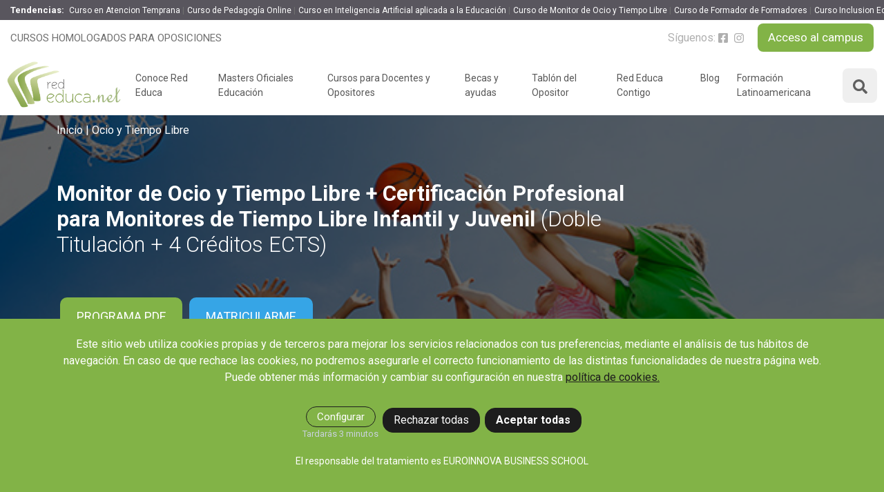

--- FILE ---
content_type: text/html; charset=UTF-8
request_url: https://www.rededuca.net/Curso-Monitores-Tiempo-Libre
body_size: 45389
content:
<!DOCTYPE html>
<html lang="es" dir="ltr" prefix="content: https://purl.org/rss/1.0/modules/content/  dc: https://purl.org/dc/terms/  foaf: https://xmlns.com/foaf/0.1/  og: https://ogp.me/ns#  rdfs: https://www.w3.org/2000/01/rdf-schema#  schema: https://schema.org/  sioc: https://rdfs.org/sioc/ns#  sioct: https://rdfs.org/sioc/types#  skos: https://www.w3.org/2004/02/skos/core#  xsd: https://www.w3.org/2001/XMLSchema# ">
<head>
    <meta charset="utf-8" />
<link rel="canonical" href="https://www.rededuca.net/Curso-Monitores-Tiempo-Libre" />
<meta http-equiv="content-language" content="es" />
<link rel="image_src" href="/sites/default/files/imagenes_curso/Curso-Monitores-Tiempo-Libre_17.jpg" />
<meta name="description" content="En Red Educa te damos la oportunidad de crecer profesionalmente con el Curso de Monitor de Ocio y Tiempo Libre Infantil y Juvenil." />
<meta property="fb:admins" content="rededuca.net" />
<meta property="og:site_name" content="Rededuca" />
<meta property="og:type" content="website" />
<meta property="og:url" content="https://www.rededuca.net/Curso-Monitores-Tiempo-Libre" />
<meta property="og:title" content="Monitor de Ocio y Tiempo Libre + Certificación Profesional para Monitores de Tiempo Libre Infantil y Juvenil (Doble Titulación + 4 Créditos ECTS)" />
<meta property="og:description" content="En Red Educa te damos la oportunidad de crecer profesionalmente con el Curso de Monitor de Ocio y Tiempo Libre Infantil y Juvenil." />
<meta property="og:image" content="https://www.rededuca.net/sites/default/files/imagenes_curso/Curso-Monitores-Tiempo-Libre_17.jpg" />
<meta property="og:image:secure_url" content="https://www.rededuca.net/sites/default/files/imagenes_curso/Curso-Monitores-Tiempo-Libre_17.jpg" />
<meta property="og:image:type" content="image/jpeg" />
<meta property="og:image:width" content="200" />
<meta property="og:image:height" content="176" />
<meta property="og:image:alt" content="Monitor de Ocio y Tiempo Libre + Certificación Profesional para Monitores de Tiempo Libre Infantil y Juvenil (Doble Titulación + 4 Créditos ECTS)" />
<meta property="og:phone_number" content="+34958050202" />
<meta name="twitter:card" content="summary_large_image" />
<meta name="twitter:description" content="En Red Educa te damos la oportunidad de crecer profesionalmente con el Curso de Monitor de Ocio y Tiempo Libre Infantil y Juvenil." />
<meta name="twitter:title" content="Monitor de Ocio y Tiempo Libre + Certificación Profesional para Monitores de Tiempo Libre Infantil y Juvenil (Doble Titulación + 4 Créditos ECTS)" />
<meta name="twitter:url" content="https://www.rededuca.net/Curso-Monitores-Tiempo-Libre" />
<meta name="twitter:image:alt" content="Monitor de Ocio y Tiempo Libre + Certificación Profesional para Monitores de Tiempo Libre Infantil y Juvenil (Doble Titulación + 4 Créditos ECTS)" />
<meta name="twitter:image:height" content="176" />
<meta name="twitter:image:width" content="200" />
<meta name="twitter:image" content="https://www.rededuca.net/sites/default/files/imagenes_curso/Curso-Monitores-Tiempo-Libre_17.jpg" />
<meta name="Generator" content="Drupal 9 (https://www.drupal.org)" />
<meta name="MobileOptimized" content="width" />
<meta name="HandheldFriendly" content="true" />
<meta name="viewport" content="width=device-width, initial-scale=1.0" />
<style>div#sliding-popup, div#sliding-popup .eu-cookie-withdraw-banner, .eu-cookie-withdraw-tab {background: #333333} div#sliding-popup.eu-cookie-withdraw-wrapper { background: transparent; } #sliding-popup h1, #sliding-popup h2, #sliding-popup h3, #sliding-popup p, #sliding-popup label, #sliding-popup div, .eu-cookie-compliance-more-button, .eu-cookie-compliance-secondary-button, .eu-cookie-withdraw-tab { color: #ffffff;} .eu-cookie-withdraw-tab { border-color: #ffffff;}</style>
<script type="application/ld+json">{
    "@context": "https://schema.org",
    "@graph": [
        {
            "@type": "Organization",
            "name": "Rededuca"
        },
        {
            "@type": "Product",
            "name": "Monitor de Ocio y Tiempo Libre + Certificación Profesional para Monitores de Tiempo Libre Infantil y Juvenil (Doble Titulación + 4 Créditos ECTS)",
            "description": "En Red Educa te damos la oportunidad de crecer profesionalmente con el Curso de Monitor de Ocio y Tiempo Libre Infantil y Juvenil.",
            "image": {
                "@type": "ImageObject",
                "url": "/sites/default/files/imagenes_curso/Curso-Monitores-Tiempo-Libre_17.jpg",
                "width": "200",
                "height": "176"
            },
            "offers": {
                "@type": "Offer",
                "@id": "https://www.rededuca.net/Curso-Monitores-Tiempo-Libre",
                "price": "360 €",
                "priceCurrency": "EUR",
                "url": "https://www.rededuca.net/Curso-Monitores-Tiempo-Libre",
                "priceValidUntil": "2100-01-01T00:00:00+02:00"
            },
            "sku": "22925",
            "aggregateRating": {
                "@type": "AggregateRating",
                "ratingValue": "9.3",
                "ratingCount": "10",
                "bestRating": "10",
                "worstRating": "1"
            }
        }
    ]
}</script>
<link rel="shortcut icon" href="/themes/rededuca_theme/favicon.ico" type="image/vnd.microsoft.icon" />

    <title>Curso Monitor Ocio y Tiempo Libre Infantil y Juvenil | Red Educa</title>     <link rel="stylesheet" media="all" href="/sites/default/files/css/css_kZrZHDFYyWxER8szgC6woJjbmKstml5hTlqgpcwcYiI.css" />
<link rel="stylesheet" media="all" href="//leadnurturing.innovanet.org/build/api/ln.rededuca.css?nfzic" />
<link rel="stylesheet" media="all" href="https://cdn.jsdelivr.net/npm/bootstrap@5.0.1/dist/css/bootstrap.min.css" />
<link rel="stylesheet" media="all" href="/sites/default/files/css/css_I6osiGz8G-1jMH6CIs9U_QQgqyi326Oa88TF_HVdJtk.css" />
<link rel="stylesheet" media="all" href="https://fonts.googleapis.com/css?family=Roboto:300,300i,400,400i,700,700i|Roboto:300i,400,700|Titillium+Web:300,400&amp;display=fallback" />
<link rel="stylesheet" media="all" href="/sites/default/files/css/css_LmJxilEEFRubd9QYsAmXhPR3mLtZmaHmGaxBwVkKiRg.css" />

    
	
	 
	
</head>

<body  class="page-curso" style="overflow-x: hidden;">


  <div class="dialog-off-canvas-main-canvas" data-off-canvas-main-canvas>
    <div class="page-wrapper">
            <div class="header">
            
<div class="block-tendencias count-6">
    <strong>Tendencias:</strong>
    <ul class="list-tendencias">    
                    <li class="item-tendencia">
                <a href="https://www.rededuca.net/Experto-Estimulacion-Temprana">Curso en Atencion Temprana</a>
            </li>
                    <li class="item-tendencia">
                <a href="https://www.rededuca.net/Curso-Pedagogia-Terapeutica">Curso de Pedagogía Online</a>
            </li>
                    <li class="item-tendencia">
                <a href="https://www.rededuca.net/Curso-De-IA-Generativa-En-La-Ensenanza">Curso en Inteligencia Artificial aplicada a la Educación</a>
            </li>
                    <li class="item-tendencia">
                <a href="https://www.rededuca.net/Curso-Monitor-Tiempo-Libre-Online">Curso de Monitor de Ocio y Tiempo Libre</a>
            </li>
                    <li class="item-tendencia">
                <a href="https://www.rededuca.net/Curso-Formador-De-Formadores-Online">Curso de Formador de Formadores</a>
            </li>
                    <li class="item-tendencia">
                <a href="https://www.rededuca.net/Atencion-Diversidad-Centros-Educativos">Curso Inclusion Educativa</a>
            </li>
            </ul>
</div>

            <div class="container-fluid pre-nav">
                                                    <p class="lema">Cursos homologados para oposiciones</p>
                                <div class="content-pre-nav">
                                                                                                    <div class="social">
                        <span>Síguenos:</span>
                                                                                                            <a class="link-social" href="https://es-es.facebook.com/RedEduca" rel="nofollow noopener noreferrer" target="_blank">
                                    <img alt="facebook" class="lazy" data-src="https://cdn.rededuca.net/web/images/fontawesome-icons/facebook-grey.svg">
                                </a>
                                                                                                                <a class="link-social" href="https://www.instagram.com/red_educa/?hl=es" rel="nofollow noopener noreferrer" target="_blank">
                                    <img alt="instagram" class="lazy" data-src="https://cdn.rededuca.net/web/images/fontawesome-icons/instagram-grey.svg">
                                </a>
                                                                                                                                                                                </div>
                    <a class="link-campus btn-1" href="https://mylxp.rededuca.net/" target="_blank"
                       rel="nofollow noopener noreferrer">
                        Acceso al campus
                    </a>
                </div>
            </div>


            <nav class="navbar nav-principal navbar-expand-lg">
                <div class="container-fluid all-content-nav">
                    <a class="navbar-brand" href="https://www.rededuca.net/">
                        <img alt="Cursos homologados para oposiciones - Red Educa" class="logo-web"
                             src="https://cdn.rededuca.net/web/images/logo-rededuca.png">
                    </a>
                    <div class="container-buttons">
                        <div class="col-container-search">
                            <div class="cap-green-search">
    <button role="button" class="btn btn--search-close" aria-label="Close search form">
        <img alt="Close Icon" src="https://cdn.rededuca.net/web/images/fontawesome-icons/times-solid.svg">
    </button>
</div>
<div class="search descriptivo">
    <form class="buscador-form" data-drupal-selector="buscador-form" action="/Curso-Monitores-Tiempo-Libre" method="post" id="buscador-form" accept-charset="UTF-8">
  <div class="form--inline clearfix js-form-wrapper form-wrapper" data-drupal-selector="edit-add" id="edit-add"><div class="js-form-item form-item js-form-type-textfield form-item-key js-form-item-key form-no-label">
      <label for="edit-key" class="visually-hidden js-form-required form-required">Key</label>
        <input data-drupal-selector="edit-key" type="text" id="edit-key" name="key" value="" size="30" maxlength="128" placeholder="Busca tu curso ideal" class="form-text required" required="required" aria-required="true" />

        </div>
<input data-drupal-selector="edit-filtros" type="hidden" name="filtros" value="" />
<div data-drupal-selector="edit-actions" class="form-actions js-form-wrapper form-wrapper" id="edit-actions--4"><input data-drupal-selector="edit-submit" type="submit" id="edit-submit--3" name="op" value="Buscar" class="button js-form-submit form-submit" />
</div>
</div>
<input autocomplete="off" data-drupal-selector="form-yn7wz1-uaqwuv-azednri5oozoqnoz4-ffg1y1qfocs" type="hidden" name="form_build_id" value="form-yn7wz1-uaqwuv_aZEDnRI5oOZOQnOZ4-FFG1Y1qfoCs" />
<input data-drupal-selector="edit-buscador-form" type="hidden" name="form_id" value="buscador_form" />

</form>

    <div class="container-fluid panel-result-search d-none">
        <div class="row">
            <div class="col-lg-5 hidden-lg filter-search columna-filtros">
                <div class="title-filter-search d-none">BÚSQUEDA ACTUAL</div>
                <div class="filters">
                    <div class="block-facet-blockactual-descriptivo">
                        <div class="filtros-actuales-descriptivo"></div>
                    </div>
                    <div class="block-facet-blockareas-formativas-descriptivo"></div>
                    <div class="block-facet-blocktipos-de-programas-descriptivo"></div>
                </div>
            </div>
            <div class="col-lg-7 result-search">
                <div class="no-results-filtros-descriptivo d-none">
                    <p data-content="No hemos encontrado resultados relativos a la búsqueda realizada.">

                    </p>
                    <p data-content="Puedes volver a intentarlo de nuevo realizando una nueva búsqueda.">

                    </p>
                </div>
                <div class="no-results-descriptivo d-none">
                    <p data-content="No hemos encontrado resultados relativos a la búsqueda realizada.">

                    </p>
                    <p data-content="Puedes volver a intentarlo de nuevo realizando una nueva búsqueda.">

                    </p>
                </div>
                <div class="counter-result"></div>
                <div class="results-descriptivo"></div>
            </div>
        </div>
        <div class="row container-btn-busqueda-avanzada mt-4 d-none">
            <div class="col-lg-7 offset-lg-5 text-center">
                <a class="btn-busqueda-avanzada" href="https://www.rededuca.net/buscador">Búsqueda avanzada</a>
            </div>
        </div>
    </div>
</div>

                        </div>
                        <button class="search-toggler d-lg-block d-none">
                            <img alt="Search" class="lazy" data-src="https://cdn.rededuca.net/web/images/fontawesome-icons/search-solid.svg">
                        </button>
                        <button class="search-nav-toggle d-block d-lg-none">
                            <img alt="Search" class="lazy" data-src="https://cdn.rededuca.net/web/images/fontawesome-icons/search-solid.svg">
                        </button>
                        <button class="navbar-toggler" type="button" data-bs-target="#navbarNav">
                            <img alt="Menu" class="lazy" data-src="https://cdn.rededuca.net/web/images/fontawesome-icons/bars-solid.svg">
                        </button>
                    </div>
                    <div id="navbarNav">
                        <div class="pre-nav-mobile">
                            <img alt="Red Educa" class="logo-web" src="https://cdn.rededuca.net/web/images/logo-rededuca-blanco.png">
                            <div class="close-menu">
                                <img alt="Close" class="lazy" data-src="https://cdn.rededuca.net/web/images/fontawesome-icons/times-solid.svg">
                            </div>
                        </div>
                        <div class="link-campus-mobile">
                            <a class="link-campus btn-2" href="https://mylxp.rededuca.net/" target="_blank"
                               rel="nofollow noopener noreferrer">
                                ACCESO AL CAMPUS
                            </a>
                        </div>
                        <ul class="navbar-nav">
                            <li class="nav-item">
                                <a class="nav-link link-dropdown" role="button" tabindex="0">Conoce Red Educa</a>
                                <div class="dropdown-menu-custom two-columns">
                                    <div class="dropdown-column column-presentation">
                                        <div class="img">
                                            <img alt="Conoce Rede Educa" src="https://cdn.rededuca.net/web/images/menu/img-menu-conoce.webp">
                                        </div>
                                    </div>
                                    <div class="dropdown-column column-links">
                                        <p class="links-title">
                                            Conoce Red Educa
                                        </p>
                                        <ul class="links-list">
                                            <li class="link-item">
                                                <a href="/conocenos">¿Quiénes somos?</a>
                                            </li>
                                            <li class="link-item">
                                                <a href="/responsabilidad-social-corporativa">Responsabilidad Social</a>
                                            </li>
                                            <li class="link-item">
                                                <a href="/opiniones-red-educa">Opiniones de Red Educa</a>
                                            </li>
                                            <li class="link-item">
                                                <a href="/preguntas-frecuentes">Preguntas Frecuentes</a>
                                            </li>
                                            <li class="link-item">
                                                <a href="/claustro">Claustro</a>
                                            </li>
                                            <li class="link-item">
                                                <a href="/modelo-academico">Modelo Académico</a>
                                            </li>
                                        </ul>
                                    </div>
                                </div>
                            </li>
                            <li class="nav-item">
                                <a class="nav-link" href="/landing/master-oficiales-educacion">Masters Oficiales Educación</a>
                            </li>
                            <li class="nav-item">
                                <a class="nav-link link-dropdown" role="button" tabindex="0">Cursos para Docentes y Opositores</a>
                                <div class="dropdown-menu-custom three-columns">
                                    <div class="dropdown-column column-presentation">
                                        <div class="img">
                                            <img alt="Cursos para docentes" src="https://cdn.rededuca.net/web/images/menu/img-menu-catalogo.webp">
                                        </div>
                                        <p class="text">
                                            Cursos para Docentes y Opositores
                                        </p>
                                        <a class="link-presentation btn-1" href="/cursos-docentes-opositores">
                                            Ver Cursos
                                        </a>
                                    </div>
                                    <div class="dropdown-column column-links">
                                        <a class="link-presentation btn-1 link-mobile" href="/cursos-docentes-opositores">
                                            Ver todos los cursos
                                        </a>
                                        <p class="links-title">
                                            Tipo de programa
                                        </p>
                                        <ul class="links-list">
                                            <li class="link-item">
                                                <a href="/pack-formativos-para-oposiciones">Packs Formativos</a>
                                            </li>
                                            <li class="link-item">
                                                <a href="/cursos-universitarios">Cursos Universitarios</a>
                                            </li>
                                            <li class="link-item">
                                                <a href="/cursos-universitarios-con-doble-titulacion">Cursos Universitarios con Doble Titulación</a>
                                            </li>
                                            <li class="link-item">
                                                <a href="/cursos-profesionales">Cursos Profesionales</a>
                                            </li>
                                            <li class="link-item">
                                                <a href="/cursos-con-doble-titulacion">Cursos con Doble Titulación</a>
                                            </li>
                                            <li class="link-item">
                                                <a href="/masters-universitarios">Masters con Titulación Universitaria</a>
                                            </li>
                                            <li class="link-item">
                                                <a href="/masteres-educacion">Masteres Educación</a>
                                            </li>
                                            <li class="link-item">
                                                <a href="/cursos-formacion-profesorado">Cursos Formación Profesorado</a>
                                            </li>
                                            <li class="link-item">
                                                <a href="/masters-oficiales">Másteres Oficiales</a>
                                            </li>
                                            <li class="link-item">
                                                <a href="/masters-profesionales">Masters Profesionales</a>
                                            </li>
                                            <li class="link-item">
                                                <a href="/cursos-oposiciones">Cursos para oposiciones</a>
                                            </li>

                                        </ul>
                                    </div>
                                    <div class="dropdown-column column-links">
                                        <p class="links-title">
                                            <a href="/areas-formativas">
                                                Áreas de formación
                                            </a>
                                        </p>
                                        <ul class="links-list">
                                            <li class="link-item">
                                                <a href="/areas-formativas/desarrollo-personal-liderazgo">Desarrollo Personal y Liderazgo</a>
                                            </li>
                                            <li class="link-item">
                                                <a href="/areas-formativas/educacion-docencia">Educación y Docencia</a>
                                            </li>
                                            <li class="link-item">
                                                <a href="/areas-formativas/formacion-empresarial">Formación Empresarial</a>
                                            </li>
                                            <li class="link-item">
                                                <a href="/areas-formativas/idiomas">Idiomas</a>
                                            </li>
                                            <li class="link-item">
                                                <a href="/areas-formativas/tecnologias-tics">Nuevas Tecnologías y Tics</a>
                                            </li>
                                            <li class="link-item">
                                                <a href="/areas-formativas/ocio-tiempo-libre">Ocio y Tiempo Libre</a>
                                            </li>
                                            <li class="link-item">
                                                <a href="/areas-formativas/orientacion-laboral">Orientación Laboral</a>
                                            </li>
                                            <li class="link-item">
                                                <a href="/areas-formativas/intervencion-educativa">Responsabilidad Social e Intervención</a>
                                            </li>
                                            <li class="link-item">
                                                <a href="/areas-formativas/salud-actividad">Salud y Actividad Física</a>
                                            </li>
                                        </ul>
                                    </div>
                                </div>
                            </li>
                            <li class="nav-item">
                                <a class="nav-link" href="/becas-y-ayudas">Becas y ayudas</a>
                            </li>
                            <li class="nav-item">
                                <a class="nav-link link-dropdown" role="button" tabindex="0">Tablón del Opositor</a>
                                <div class="dropdown-menu-custom drop-left three-columns">
                                    <div class="dropdown-column column-presentation">
                                        <div class="img">
                                            <img alt="Tablon opositor" src="https://cdn.rededuca.net/web/images/menu/img-menu-tablon-opositor.webp">
                                        </div>
                                        <p class="text">
                                            Claves del éxito
                                        </p>
                                        <a class="link-presentation btn-3" href="https://www.rededuca.net/oposiciones-educacion">
                                            Oposiciones de educación
                                        </a>
                                    </div>
                                    <div class="dropdown-column column-links">
                                        <p class="links-title">
                                            CUERPO DE MAESTROS
                                        </p>
                                        <ul class="links-list">
                                            <li class="link-item">
                                                <a href="/oposiciones-maestros">Oposiciones Maestros</a>
                                            </li>
                                            <li class="link-item">
                                                <a href="/temario-oposiciones-maestros">Temario Especialidades Maestros</a>
                                            </li>
                                            <li class="link-item">
                                                <a href="/recursos-oposiciones-maestros">Recursos Especialidades Maestros</a>
                                            </li>
                                        </ul>
                                    </div>
                                    <div class="dropdown-column column-links">
                                        <p class="links-title">
                                            PROFESORADO
                                        </p>
                                        <ul class="links-list">
                                            <li class="link-item">
                                                <a href="/oposiciones-secundaria">Oposiciones Profesorado</a>
                                            </li>
                                            <li class="link-item">
                                                <a href="/temario-oposiciones-secundaria">Temario Especialidades Profesorado</a>
                                            </li>
                                            <li class="link-item">
                                                <a href="/recursos-oposiciones-secundaria">Recursos Especialidades Profesorado</a>
                                            </li>
                                        </ul>
                                        <a class="nav-link link-mobile" href="https://www.rededuca.net/puntos-oposiciones">
                                            Concurso oposición
                                        </a>
                                    </div>
                                    <a class="link-oposiciones-educacion btn-3" href="https://www.rededuca.net/cursos-universitarios">
                                        Cursos bareables
                                    </a>
                                </div>
                            </li>
                            <li class="nav-item">
                                <a class="nav-link link-dropdown" role="button" tabindex="0">Red Educa Contigo</a>
                                <div class="dropdown-menu-custom drop-left two-columns">
                                    <div class="dropdown-column column-presentation">
                                        <div class="img">
                                            <img alt="RedEduca Contigo" src="https://cdn.rededuca.net/web/images/menu/img-menu-contigo.webp">
                                        </div>
                                    </div>
                                    <div class="dropdown-column column-links">
                                        <ul class="links-list">
                                            <li class="link-item">
                                                <a href="https://aula.rededuca.net/" target="_blank">Webinars y podcast</a>
                                            </li>                                            
                                            <li class="link-item">
                                                <a href="/revista-innovacion-educativa">Revista Innovación Educativa</a>
                                            </li>
                                            <li class="link-item">
                                                <a target="_blank" href="https://concursoeducando.rededuca.net/">Concurso Educando</a>
                                            </li>
                                            <li class="link-item">
                                                <a href="/contexto-educativo">Contexto Educativo</a>
                                            </li>
                                        </ul>
                                    </div>
                                </div>
                            </li>
                            <li class="nav-item">
                                <a class="nav-link" href="/blog">Blog</a>
                            </li>
                            <li class="nav-item">
                                <a class="nav-link" href="/formacion-latinoamericana">Formación Latinoamericana</a>
                            </li>
                        </ul>
                        <div class="footer-mobile-nav">
                            <div class="linea-separador"></div>
                            <div class="contacta-mobile">
                                <p>Contacta: 958 050 202</p>
                            </div>
                            <div class="social">
                                                                                                                                            <a class="link-social" href="https://es-es.facebook.com/RedEduca" rel="nofollow noopener noreferrer" target="_blank">
                                            <img alt="facebook" class="lazy" data-src="https://cdn.rededuca.net/web/images/fontawesome-icons/facebook-grey.svg">
                                        </a>
                                                                                                                                                <a class="link-social" href="https://www.instagram.com/red_educa/?hl=es" rel="nofollow noopener noreferrer" target="_blank">
                                            <img alt="instagram" class="lazy" data-src="https://cdn.rededuca.net/web/images/fontawesome-icons/instagram-grey.svg">
                                        </a>
                                                                                                                                                                                                                                        </div>
                        </div>
                                            </div>
                </div>
            </nav>
        </div>
    
              <div>
    <div data-drupal-messages-fallback class="hidden"></div>





            
    


<input type="hidden" id="id_simo_hide" name="id_simo_hide" value="22925">
<input type="hidden" id="referencia_producto_hide" name="referencia_producto_hide" value="34360">
<input type="hidden" id="id_campanya_hide" name="id_campanya_hide" value="4">
<input type="hidden" name="id_cur" id="id_cur" value="764">
<input type="hidden" name="cod_cur" id="cod_cur" value="2965-1611">

    

<div class="banda-fija-top-curso">
    <div class="container container-custom">
        <div class="row">
            <div class="col-lg-9">
                <div class="name-curso">
                    Monitor de Ocio y Tiempo Libre + Certificación Profesional para Monitores de Tiempo Libre Infantil y Juvenil  <span class='parentesis'>(Doble Titulación + 4 Créditos ECTS)</span>
                </div>
                <div class="items-info-curso">
                    <div class="icon-info-curso entidad-impartidora">
                        <img class="b-lazy logo-entidad" src = "https://cdn.rededuca.net/web/images/img_entidades/1.svg" alt="Euroinnova Business School" title="Euroinnova Business School">
                <img class="b-lazy logo-entidad" src = "https://cdn.rededuca.net/web/images/img_entidades/2.svg" alt="Universidad Nebrija" title="Universidad Nebrija">
                    </div>
                    <div class="icon-info-curso modalidad" title="2965-1611">
                        <div class="icon-curso dark icon-modalidad">
                            <img alt="Modalidad" class="lazy"
                                 data-src="https://cdn.rededuca.net/web/images/fontawesome-icons/laptop-solid.svg">
                        </div>
                        <span>Online</span>

                    </div>
                                            <div class="icon-info-curso duracion">
                            <div class="icon-curso light icon-duracion">
                                <img alt="Duración" class="lazy"
                                     data-src="https://cdn.rededuca.net/web/images/fontawesome-icons/clock-regular.svg">
                            </div>
                            <span>435 H</span>
                        </div>
                                                                <div class="icon-info-curso creditos">
                            <div class="icon-curso dark icon-creditos">
                                <img alt="Créditos ETCS" class="lazy"
                                     data-src="https://cdn.rededuca.net/web/images/fontawesome-icons/star-regular.svg">
                            </div>
                            <span>5 ECTS</span>
                        </div>
                    
                                            
                                                
                                                                                                
                                                                    <div class="icon-info-curso precio">
                                                            <div class="promocion-info">
                                    <span class="precio"><del>360€</del>  <span
                                                class="info-promo">306€</span></span>
                                </div>

                                                    </div>
                                                        </div>
            </div>
            <div class="col-lg-3">
                <div class="botones">
                                                                                                <button class="btn button-matricularse" role="button" type="button" data-bs-toggle="modal"
                                    data-bs-target="#modal_matriculacion">
                                MATRICULARME
                            </button>
                                                            </div>
            </div>
        </div>
    </div>
</div>


<div class="banner-simple banner-curso"
     style="background-image: url(/sites/default/files/imagenes_landing/Curso-Monitores-Tiempo-Libre_16.jpg)">
    <div class="capa-general capa-curso-completa"></div>
    <div class="container container-custom position-relative h-100">
                    <nav class="breadcrumb" role="navigation" aria-labelledby="system-breadcrumb">
        <ol>
                            <li>
                                            <a href="/">Inicio</a>
                                    </li>
                            <li>
                                            <a href="https://www.rededuca.net/areas-formativas/ocio-tiempo-libre">Ocio y Tiempo Libre</a>
                                    </li>
                    </ol>
    </nav>

                                            <div class="content-banner" style="padding-top: 4%">
                            <h1 class="title-banner-curso">
                    Monitor de Ocio y Tiempo Libre + Certificación Profesional para Monitores de Tiempo Libre Infantil y Juvenil  <span class='parentesis'>(Doble Titulación + 4 Créditos ECTS)</span>
                </h1>
                        <div class="botones-banner ">
                <button class="button-pdf" role="button" type="button" data-bs-toggle="modal"
                        data-bs-target="#drupals-modal" data-simo="22925"
                        data-pdf="/sites/default/files/pdfs_cursos/Curso-Monitores-Tiempo-Libre.pdf">
                    PROGRAMA PDF
                </button>

                                                                                <button class="button-matricula" role="button" type="button" data-bs-toggle="modal"
                                data-bs-target="#modal_matriculacion">
                            Matricularme
                        </button>
                                                </div>
        </div>
    </div>
</div>
<div class="ln-coupon-banner" data-bs-toggle="modal" data-bs-target="#modal_matriculacion"></div>


<section class="section-ficha-curso">

    <div class="items-info-curso has--elements">
        <div class="container container-custom">
            <div class="row text-center d-block d-md-none">
                <div class="col-lg-4">
                    <div class="entidad-impartidora mb-4">
                        <img class="b-lazy logo-entidad" src = "https://cdn.rededuca.net/web/images/img_entidades/1.svg" alt="Euroinnova Business School" title="Euroinnova Business School">
                <img class="b-lazy logo-entidad" src = "https://cdn.rededuca.net/web/images/img_entidades/2.svg" alt="Universidad Nebrija" title="Universidad Nebrija">
                    </div>
                </div>
            </div>
            <div class="row sm-text-center">
                <div class="col-lg-8">
                    
                                        <div class="icon-info-curso modalidad" title="2965-1611">
                        <span>
                           <img alt="Modalidad" class="lazy"
                                data-src="https://cdn.rededuca.net/web/images/fontawesome-icons/laptop-solid.svg">
                            Online</span>
                    </div>

                                            <div class="icon-info-curso creditos">
                            <span>
                                <img alt="Créditos ETCS" class="lazy"
                                     data-src="https://cdn.rededuca.net/web/images/fontawesome-icons/star-regular.svg">
                                5 ECTS
                            </span>
                        </div>
                    
                                            <div class="icon-info-curso duracion" title="22925">
                            <span>
                                <img alt="Duración" class="lazy"
                                     data-src="https://cdn.rededuca.net/web/images/fontawesome-icons/clock-regular.svg">
                                435 H
                            </span>
                        </div>
                    
                                            
                                                
                                                                                                
                                                                <div class="icon-info-curso precio">
                            <div class="icon-box">
                                <div class="content-info-precio">
                                                                            <div class="promocion-info">
                                            <span class="precio">Precio: <del>360€</del></span>
                                            <span class="precio-promo">306€</span>
                                            <span class="info-promo">Beca 15% </span>
                                                                                                                                            <p class="info-promo-pequena">Hasta el 30/01/2026
                                                    <button type="button" class="btn btn-tooltip"
                                                            data-bs-toggle="tooltip" data-bs-placement="top"
                                                            title="Becas no acumulables entre sí">
                                                        <img alt="Tooltip" class="lazy"
                                                             data-src="https://cdn.rededuca.net/web/images/fontawesome-icons/plus-circle-solid.svg">
                                                    </button>
                                                </p>
                                                                                    </div>
                                                                    </div>
                            </div>
                        </div>
                                                        </div>
            </div>
            <div class="row" style="align-items: flex-end">
                <div class="col-lg-4 d-none d-md-block">
                    <div class="entidad-impartidora">
                        <img class="b-lazy logo-entidad" src = "https://cdn.rededuca.net/web/images/img_entidades/1.svg" alt="Euroinnova Business School" title="Euroinnova Business School">
                <img class="b-lazy logo-entidad" src = "https://cdn.rededuca.net/web/images/img_entidades/2.svg" alt="Universidad Nebrija" title="Universidad Nebrija">
                    </div>
                </div>

                <div class="d-none col-lg-4 d-lg-block text-end">
                    <div class="compartir">
                        <a class="btn btn-compartir">
                            <img class="lazy" data-src="https://cdn.rededuca.net/web/images/fontawesome-icons/compartir.svg"
                                 alt="Share"/><span>Compartir</span>
                        </a>

                        <div class="rr-ss" style="display: none">
                            <a class="link-social" href="http://www.facebook.com/sharer.php?u=https://www.rededuca.net/Curso-Monitores-Tiempo-Libre"
                               rel="nofollow noopener noreferrer"
                               target="_blank">
                                <img alt="Facebook" class="lazy"
                                     data-src="https://cdn.rededuca.net/web/images/redes-sociales/facebook.svg">
                            </a>

                            <a class="link-social" 
                             href="https://x.com/intent/tweet?text=Monitor%20de%20Ocio%20y%20Tiempo%20Libre%20%2B%20Certificaci%C3%B3n%20Profesional%20para%20Monitores%20de%20Tiempo%20Libre%20Infantil%20y%20Juvenil%20%28Doble%20Titulaci%C3%B3n%20%2B%204%20Cr%C3%A9ditos%20ECTS%29&url=%23markup=https%3A%2F%2Fwww.rededuca.net%2FCurso-Monitores-Tiempo-Libre&amp;%23cache%5Bcontexts%5D%5B0%5D=route&amp;%23cache%5Bcontexts%5D%5B1%5D=url.site&amp;%23cache%5Bmax-age%5D=-1&via=rededuca"
                            rel="nofollow noopener noreferrer" 
                             target="_blank">
                            <img alt="X (Twitter)" class="lazy" 
                             data-src="https://cdn.rededuca.net/web/images/redes-sociales/X_icon.svg">
                            </a>

                            <a class="link-social"
                               href="https://www.linkedin.com/shareArticle?mini=true&url=https://www.rededuca.net/Curso-Monitores-Tiempo-Libre&title=Rededuca&summary=&source="
                               rel="nofollow noopener noreferrer"
                               target="_blank">
                                <img alt="linkedin" class="lazy"
                                     data-src="https://cdn.rededuca.net/web/images/redes-sociales/linkedin.svg">
                            </a>

                           <a class="link-social"
                            href="https://api.whatsapp.com/send/?text=%23markup=https%3A%2F%2Fwww.rededuca.net%2FCurso-Monitores-Tiempo-Libre&amp;%23cache%5Bcontexts%5D%5B0%5D=route&amp;%23cache%5Bcontexts%5D%5B1%5D=url.site&amp;%23cache%5Bmax-age%5D=-1"
                            rel="nofollow noopener noreferrer"
                            target="_blank">
                            <img alt="whatsapp"
                                class="lazy"
                                data-src="https://cdn.rededuca.net/web/images/redes-sociales/whatsapp.svg">
                            </a>

                            <a class="link-social"
                               href="mailto:?subject=!Éste curso seguro que te interesa!&body=https://www.rededuca.net/Curso-Monitores-Tiempo-Libre"
                               data-action="share/whatsapp/share" rel="nofollow noopener noreferrer"
                               target="_blank">
                                <img alt="mail" class="lazy"
                                     data-src="https://cdn.rededuca.net/web/images/redes-sociales/email.svg">
                            </a>
                        </div>
                    </div>
                </div>
            </div>

                        <div class="row">
                <div class="simulador-pagos simulacion-movil d-block d-lg-none">
                    <div class="title">
                        Fracciona tus pagos cómodamente
                        <button type="button" class="btn btn-tooltip" data-bs-toggle="tooltip" data-bs-placement="top"
                                title="Servicio disponible para masters">
                            <img alt="Informacion" class="lazy"
                                 data-src="https://cdn.rededuca.net/web/images/fontawesome-icons/info-circle-solid.svg">
                        </button>
                    </div>

                    <div class="simulador">
                                                                            
                                                
                        <div class="plazos">
                            <span>Cuota:</span>
                            <select id="numplazos" name="select-plazos">
                                                                                                                                                <option value="1">1 plazo</option>
                                                                                                                                                <option value="2">2 plazos</option>
                                                                                                                                                                                    <option value="3">3 plazos</option>
                                                                                                                                                                                    <option value="4">4 plazos</option>
                                                                                                                                                                                                                                            </select>

                        </div>

                        <div class="precio-plazo">
                            <div class="cantidad cantidad-total" data-inicial="306">
                                <span>306€/mes</span>
                            </div>
                                                                                                                                                                                                        </div>
                    </div>

                    <div class="precio-plazo resto-cuotas">
                        <div class="cantidad cantidad-resto d-none" data-total="306">
                            <span>Resto de plazos: <span class="box-quote"><b
                                            class="q">306 </b>€/mes</span></span>
                        </div>
                    </div>
                </div>
            </div>
            
            <div class="d-lg-none div-info-movil">
                <div class="row">
                    <div class="col-lg-12">
                        <button class="btn button-info d-block d-lg-none open-sol-info-movil" role="button"
                                type="button">
                            Solicitar información
                        </button>
                    </div>
                </div>
            </div>
        </div>
    </div>

    <div class="container container-custom">
        <div class="row">
            <div class="col-lg-9">

                <div class="contenido-curso">
                                        <div class="row row-presentacion">
                        <div class=" col-lg-12  order-lg-first">
                            <div class="apartado">
                                <div class="title">
                                    Presentación
                                </div>
                                <div class="apartado-content">
                                    <p>El <strong>monitor de ocio y tiempo libre</strong> tiene un papel esencial con el deber de educar a través de sus actividades o técnicas utilizadas. Desde la educación se debe hacer hincapié en la importancia de realizar cualquier deporte o actividad física para tener una <strong>vida saludable</strong>.Con este <strong>Curso de Monitor de Ocio y Tiempo Libre Infantil y Juvenil</strong>, vas a obtener una doble titulación con 5 Créditos Universitarios ECTS.&nbsp;</p>

                                </div>
                            </div>
                        </div>
                                            </div>

                    <div class="tabs-contenido-curso">

                        <div class="tab-item" data-tab="#contenido-informacion" role="button">
                            <h2>Información</h2>
                        </div>
                        <div id="contenido-informacion" class="tab-referer">
                            
                            <div class="apartado">
                                <div class="title">
                                    Para qué te prepara
                                </div>
                                <div class="apartado-content b-17">
                                    <p>Este <strong>Curso de Monitor de Ocio y Tiempo Libre Infantil y Juvenil</strong> te prepara para ejercer como monitor de ocio y tiempo libre. A lo largo del curso vas a obtener amplios conocimientos que te capacitan para ello. Por un lado, profundizarás en el perfil profesional del monitor, y seguidamente aprenderás qué actividades poder llevar a cabo sobre <strong>expresión </strong>y <strong>creatividad</strong>. Finalmente aprenderás actuaciones en <strong>primeros auxilios</strong> ante una situación de emergencia.</p>

                                </div>
                            </div>

                            <div class="apartado">
                                <div class="title">
                                    Objetivos
                                </div>
                                <div class="apartado-content b-17">
                                    <ul>
	<li>Ejercer como monitor de ocio y tiempo libre.</li>
	<li>Dominar actividades físicas destinadas a cualquier ámbito en edad infantil y juvenil.</li>
	<li>Conocer técnicas de animación, expresión y creatividad.</li>
	<li>Obtener las competencias necesarias en primeros auxilios aplicados a la recreación del ocio y tiempo libre.</li>
</ul>

                                </div>
                            </div>

                            <div class="apartado">
                                <div class="title">
                                    ¿A quién va dirigido?
                                </div>
                                <div class="apartado-content b-17">
                                    <p>Esta acción formativa de <strong>Curso de Monitor de Ocio y Tiempo Libre Infantil y Juvenil</strong>, está dirigido a todos aquellos <strong>profesionales de la educación</strong> o interesados en la misma, como por ejemplo maestros de educación infantil, primaria o de educación secundaria obligatoria, pedagogos, psicólogos, animadores, entrenador deportivo, entre otros, o desempleados que desee mejorar su formación profesional. Además, en caso de estar&nbsp; interesado en presentarte en<strong> oposiciones de educación</strong>, este curso puede puntuar <strong>hasta 0.5 puntos</strong>.&nbsp;<br />
&nbsp;</p>

                                </div>
                            </div>

                            <div class="apartado">
                                <div class="title">
                                    Salidas Laborales
                                </div>
                                <div class="apartado-content b-17">
                                    <p>Este <strong>Curso de Monitor de Ocio y Tiempo Libre Infantil y Juvenil </strong>te capacita para trabajar&nbsp;<strong>centros de ocio</strong> y actividades, residencias de mayores, hoteles vacacionales, centros de ocio rural, <strong>asociaciones deportivas</strong>, centros de enseñanza, <strong>talleres educativos</strong>, asociaciones, <strong>granjas escuelas</strong>, <strong>escuelas de verano</strong>, albergues infantiles, ludotecas e incluso en campamentos de verano. En el caso de los <strong>campamentos de verano</strong>, consulta con la Consejería de Deportes de tu comunidad autónoma, donde le informa sobre la validez del título para los campamentos.&nbsp;<br />
&nbsp;</p>

                                </div>
                            </div>
                        </div>
                        <div class="space"></div>

                        <div class="tab-item" data-tab="#contenido-metodologia" role="button">
                            <h2>Metodología</h2>
                        </div>
                        <div id="contenido-metodologia" class="tab-referer">
                            <div class="title">
                                La metodología de Red Educa
                            </div>
                            <div class="apartado-content b-17">
                                Nuestra formación es 100% online, lo que permite al alumnado autorregular su estudio y adaptarlo a sus propias necesidades. Apostamos por una enseñanza personalizada y autónoma, con un enfoque basado en el pensamiento crítico y el constructivismo.<br />Contamos con un equipo docente altamente especializado que te acompañará a lo largo de todo el proceso de enseñanza-aprendizaje. Esto te permitirá personalizar aún más tu formación, ya que nos adaptamos a tu ritmo y necesidades.<br />Dispondrás de acceso a nuestra plataforma de aprendizaje, MyLXP, desde cualquier dispositivo y en cualquier momento del día, lo que te permitirá decidir cómo y cuándo estudiar. Todo ello es posible gracias a nuestra metodología Educa LXP (Learning Experience Platform), un entorno diseñado para impulsar tu progreso educativo, fomentar la innovación y ofrecer una experiencia de aprendizaje personalizada y adaptada a cada necesidad.


                            </div>

                        </div>
                        <div class="space"></div>


                        <div class="tab-item" data-tab="#contenido-temario" role="button">
                            <h2>Temario</h2>
                        </div>
                        <div id="contenido-temario" class="tab-referer">
                            <div class="title">
                                Temario del curso
                            </div>
                            <div class="apartado-content b-17">
                                <div><div class='panel-group' id='acordeonp0m0uf0ud0'><div class='panel panel-default'><div class='panel-heading'><h3 class="tituloParte panel-title"><a class='panel-toggle collapsed' data-bs-toggle='collapse' data-parent='#acordeonp0m0uf0ud0' href='#collapsep1m0uf0ud0'>PARTE 1. MONITOR DE OCIO Y TIEMPO LIBRE</a></h3></div><div id='collapsep1m0uf0ud0' class='panel-body collapse'><div class='panel-inner'><div class='panel-group' id='acordeonp1m0uf0ud0'><div class='panel panel-default'><div class='panel-heading'><h3 class="tituloTema panel-title"><a class='panel-toggle collapsed' data-bs-toggle='collapse' data-parent='#acordeonp1m0uf0ud0' href='#collapsep1m0uf0ud1'>UNIDAD DIDÁCTICA 1. ÁREA SOCIOCULTURAL</a></h3></div><div id='collapsep1m0uf0ud1' class='panel-body collapse'><div class='panel-inner'><ol><li>Hombre, sociedad y cultura</li><li>Ocio y tiempo libre</li></ol></div></div></div><div class='panel panel-default'><div class='panel-heading'><h3 class="tituloTema panel-title"><a class='panel-toggle collapsed' data-bs-toggle='collapse' data-parent='#acordeonp1m0uf0ud0' href='#collapsep1m0uf0ud2'>UNIDAD DIDÁCTICA 2. ÁREA EDUCATIVA Y/O PSICOPEDAGÓGICA</a></h3></div><div id='collapsep1m0uf0ud2' class='panel-body collapse'><div class='panel-inner'><ol><li>Educación en el tiempo libre</li><li>Funciones, características y perfil del monitor de ocio y tiempo libre</li><li>Psicología evolutiva</li><li>Dinámica de grupos</li><li>Condiciones básicas para la acción del grupo</li><li>Sociogramas</li><li>El animador sociocultural</li><li>Pedagogía del ocio</li></ol></div></div></div><div class='panel panel-default'><div class='panel-heading'><h3 class="tituloTema panel-title"><a class='panel-toggle collapsed' data-bs-toggle='collapse' data-parent='#acordeonp1m0uf0ud0' href='#collapsep1m0uf0ud3'>UNIDAD DIDÁCTICA 3. ÁREA DE TÉCNICAS Y RECURSOS	</a></h3></div><div id='collapsep1m0uf0ud3' class='panel-body collapse'><div class='panel-inner'><ol><li>Dinamizador de grupos deportivos</li><li>Veladas y animación de ambientes</li><li>Grandes juegos para divertir y educar</li><li>Educación ambiental</li><li>Educación para la salud</li></ol></div></div></div><div class='panel panel-default'><div class='panel-heading'><h3 class="tituloTema panel-title"><a class='panel-toggle collapsed' data-bs-toggle='collapse' data-parent='#acordeonp1m0uf0ud0' href='#collapsep1m0uf0ud4'>UNIDAD DIDÁCTICA 4. ÁREA DE ORGANIZACIÓN</a></h3></div><div id='collapsep1m0uf0ud4' class='panel-body collapse'><div class='panel-inner'><ol><li>Planificación y proyección de actividades de tiempo libre</li></ol></div></div></div><div class='panel panel-default'><div class='panel-heading'><h3 class="tituloTema panel-title"><a class='panel-toggle collapsed' data-bs-toggle='collapse' data-parent='#acordeonp1m0uf0ud0' href='#collapsep1m0uf0ud5'>UNIDAD DIDÁCTICA 5. PRIMEROS AUXILIOS APLICADOS A LA RECREACIÓN</a></h3></div><div id='collapsep1m0uf0ud5' class='panel-body collapse'><div class='panel-inner'><ol><li>¿Qué son los primeros auxilios?</li><li>Principios generales para prestar primeros auxilios</li><li>Procedimientos para prestar primeros auxilios</li><li>Precauciones generales para prestar primeros auxilios</li></ol></div></div></div></div></div></div></div><div class='panel panel-default'><div class='panel-heading'><h3 class="tituloParte panel-title"><a class='panel-toggle collapsed' data-bs-toggle='collapse' data-parent='#acordeonp0m0uf0ud0' href='#collapsep2m0uf0ud0'>PARTE 2. DINAMIZACIÓN DE ACTIVIDADES DE TIEMPO LIBRE EDUCATIVO INFANTIL Y JUVENIL</a></h3></div><div id='collapsep2m0uf0ud0' class='panel-body collapse'><div class='panel-inner'><div class='panel-group' id='acordeonp2m0uf0ud0'><div class='panel panel-default'><div class='panel-heading'><h3 class="tituloModulo panel-title"><a class='panel-toggle collapsed' data-bs-toggle='collapse' data-parent='#acordeonp2m0uf0ud0' href='#collapsep2m1uf0ud0'>MÓDULO 1. MF1866 ACTIVIDADES DE EDUCACIÓN EN EL TIEMPO LIBRE INFANTIL Y JUVENIL </a></h3></div><div id='collapsep2m1uf0ud0' class='panel-body collapse'><div class='panel-inner'><div class='panel-group' id='acordeonp2m1uf0ud0'><div class='panel panel-default'><div class='panel-heading'><h3 class="tituloTema panel-title"><a class='panel-toggle collapsed' data-bs-toggle='collapse' data-parent='#acordeonp2m1uf0ud0' href='#collapsep2m1uf0ud1'>UNIDAD DIDÁCTICA 1. APLICACIÓN DE LOS FUNDAMENTOS DE LA EDUCACIÓN EN EL TIEMPO LIBRE INFANTIL Y JUVENIL</a></h3></div><div id='collapsep2m1uf0ud1' class='panel-body collapse'><div class='panel-inner'><ol><li>Usos y funciones del tiempo libre en la sociedad actual.</li><li>Cuantificación, distribución y funciones del ocio y tiempo libre en la infancia y juventud.</li><li>Aplicación para la educación integral y el proceso de socialización.</li><li>Funciones del ocio como tiempo libre social y educativo: contextos, actividades, y modos de intervención.</li><li>Aplicación del marco legislativo correspondiente a las actividades de tiempo libre infantil y juventud.</li><li>Análisis y gestión de fuentes de información y documentación sobre marcos legislativos.</li></ol></div></div></div><div class='panel panel-default'><div class='panel-heading'><h3 class="tituloTema panel-title"><a class='panel-toggle collapsed' data-bs-toggle='collapse' data-parent='#acordeonp2m1uf0ud0' href='#collapsep2m1uf0ud2'>UNIDAD DIDÁCTICA 2. APLICACIÓN DE PROCESOS EDUCATIVOS Y SOCIALIZADORES EN LA INFANCIA Y LA JUVENTUD.</a></h3></div><div id='collapsep2m1uf0ud2' class='panel-body collapse'><div class='panel-inner'><ol><li>Identificación y caracterización de los distintos contextos educativos (educación formal, no-formal, informal, integral: objetivos, métodos, contextos, etc.)</li><li>Identificación y caracterización de los distintos agentes educativos y socializadores: familia, grupo de iguales (grupos informales), escuela, barrio, medios de comunicación, organizaciones/asociaciones (grupos formales), otros.</li><li>Aplicación del proceso de socialización en la infancia, adolescencia y juventud.</li><li>Elementos y factores de apoyo y de riesgo.</li><li>Análisis de causas y consecuencias, individuales y grupales, de la exclusión e inadaptación social.</li><li>Modos de intervención educativa en el proceso de socialización.</li><li>Impartición de una educación en valores y rol de la persona educadora.</li><li>Identificación y tipología de los valores.</li><li>Aplicación en las actividades de tiempo libre. Actuación de los monitores.</li><li>Valoración y métodos de participación en el tiempo libre educativo.</li><li>Identificación de las organizaciones y actividades de tiempo libre.</li><li>Métodos y estrategias de aprendizaje para la participación.</li></ol></div></div></div><div class='panel panel-default'><div class='panel-heading'><h3 class="tituloTema panel-title"><a class='panel-toggle collapsed' data-bs-toggle='collapse' data-parent='#acordeonp2m1uf0ud0' href='#collapsep2m1uf0ud3'>UNIDAD DIDÁCTICA 3. ELABORACIÓN DE PROYECTOS EN LAS ACTIVIDADES DE INTERVENCIÓN EN EL TIEMPO LIBRE INFANTIL Y JUVENIL</a></h3></div><div id='collapsep2m1uf0ud3' class='panel-body collapse'><div class='panel-inner'><ol><li>Aplicación de los marcos de referencia de los proyectos educativos en el tiempo libre.</li><li>Metodología de proyectos. Elementos que configuran el proyecto.</li><li>Análisis de proyectos: valoración de opciones ideológicas.</li><li>Elaboración de proyectos educativos en el tiempo libre infantil y juvenil.</li><li>Identificación de los elementos y estructura de un proyecto educativo. Análisis de objetivos, metas, destinatarios y contexto.</li><li>Planificación de actividades y de recursos. Mecanismos de revisión y evaluación.</li><li>Análisis del perfil, funciones y ámbitos de actuación del monitor/a de tiempo libre.</li><li>Métodos básicos de trabajo en equipo: equipo de monitores.</li><li>Distribución de las tareas y responsabilidades en el equipo de los monitores: participación, coordinación y complementariedad.</li></ol></div></div></div><div class='panel panel-default'><div class='panel-heading'><h3 class="tituloTema panel-title"><a class='panel-toggle collapsed' data-bs-toggle='collapse' data-parent='#acordeonp2m1uf0ud0' href='#collapsep2m1uf0ud4'>UNIDAD DIDÁCTICA 4. ELABORACIÓN DE LA PROPUESTA DE ACTIVIDADES DE TIEMPO LIBRE INFANTIL Y JUVENIL</a></h3></div><div id='collapsep2m1uf0ud4' class='panel-body collapse'><div class='panel-inner'><ol><li>Procedimientos para la definición de la propuesta de actividades dentro del proyecto educativo de tiempo libre</li><li>Formulación de objetivos</li><li>Valoración de los centros de interés o ejes de las actividades</li><li>Tipología de programas de actividades: según alojamiento e instalación, pernoctación, alimentación, temporalidad y/o estacionalidad, etc.</li><li>Programación de las actividades de tiempo libre: planificación de recursos y medios materiales; determinación y distribución de espacios y tiempos.</li><li>Métodos de evaluación de actividades de tiempo libre: indicadores</li><li>Procedimiento de elaboración de la ficha de registro de las actividades.</li><li>Descripción, temporalización y ritmo de las actividades de tiempo libre infantil y juvenil</li><li>Tipos de actividades: criterios de clasificación, finalidades, requisitos, condicionantes, idoneidad según contexto humano y físico, variaciones, etc.</li><li>Procedimientos de revisión de la planificación de actividades.</li><li>Asignación de tareas y funciones en el equipo de monitores para la preparación y desarrollo de las actividades.</li><li>Distribución temporal en la programación de actividades: horario, tipo y alternancia de intensidades y ritmos en su organización.</li><li>Proceso de desarrollo de una actividad: presentación-motivación, desarrollo-implicación, finalización-valoración.</li></ol></div></div></div><div class='panel panel-default'><div class='panel-heading'><h3 class="tituloTema panel-title"><a class='panel-toggle collapsed' data-bs-toggle='collapse' data-parent='#acordeonp2m1uf0ud0' href='#collapsep2m1uf0ud5'>UNIDAD DIDÁCTICA 5. MÉTODOS DE EVALUACIÓN DE ACTIVIDADES DE TIEMPO LIBRE</a></h3></div><div id='collapsep2m1uf0ud5' class='panel-body collapse'><div class='panel-inner'><ol><li>Procedimiento para la identificación de los aspectos o ámbitos de la evaluación de actividades: objetivos, actividades, instalaciones, materiales y recursos, ambiente grupal, uso de espacios y tiempos, actuación de los monitores, etc.</li><li>Metodología y fases de la evaluación: definición de indicadores y agentes que participan en la evaluación.</li><li>Redacción de la memoria de actividades: estructura, características, propuestas de mejora y de futuras acciones.</li></ol></div></div></div><div class='panel panel-default'><div class='panel-heading'><h3 class="tituloTema panel-title"><a class='panel-toggle collapsed' data-bs-toggle='collapse' data-parent='#acordeonp2m1uf0ud0' href='#collapsep2m1uf0ud6'>UNIDAD DIDÁCTICA 6. ESTRATEGIAS Y MÉTODOS DE EDUCACIÓN PARA LA SALUD</a></h3></div><div id='collapsep2m1uf0ud6' class='panel-body collapse'><div class='panel-inner'><ol><li>Conceptos básicos de educación para la salud. Aplicación de hábitos de vida saludables (HVS)</li><li>Análisis de responsabilidades del monitor en la educación para la salud.</li><li>Planificación de recursos y métodos de prevención de conductas de riesgo.</li><li>Métodos para la promoción y fomento de los hábitos de vida saludables (HVS).</li></ol></div></div></div></div></div></div></div><div class='panel panel-default'><div class='panel-heading'><h3 class="tituloModulo panel-title"><a class='panel-toggle collapsed' data-bs-toggle='collapse' data-parent='#acordeonp2m0uf0ud0' href='#collapsep2m2uf0ud0'>MÓDULO 2. MF1867 PROCESOS GRUPALES Y EDUCATIVOS EN EL TIEMPO LIBRE INFANTIL Y JUVENIL </a></h3></div><div id='collapsep2m2uf0ud0' class='panel-body collapse'><div class='panel-inner'><div class='panel-group' id='acordeonp2m2uf0ud0'><div class='panel panel-default'><div class='panel-heading'><h3 class="tituloTema panel-title"><a class='panel-toggle collapsed' data-bs-toggle='collapse' data-parent='#acordeonp2m2uf0ud0' href='#collapsep2m2uf0ud1'>UNIDAD DIDÁCTICA 1. APLICACIÓN DEL DESARROLLO PSICOSOCIAL INFANTIL Y JUVENIL EN LAS PROPUESTAS DE ACTIVIDADES DE TIEMPO LIBRE</a></h3></div><div id='collapsep2m2uf0ud1' class='panel-body collapse'><div class='panel-inner'><ol><li>Valoración de las fases de desarrollo personal: etapas en el desarrollo infantil y juvenil, desarrollo integral en infancia, adolescencia y juventud.</li><li>Identificación de las distintas áreas en el desarrollo infantil, adolescente y juvenil:</li><li>Sistemática de valoración de las preferencias y propuestas de actividades de tiempo libre según los grupos de edad y/o estadios evolutivos y nivel madurativo.</li><li>Técnicas de valoración de las implicaciones educativas según los niveles de desarrollo y maduración.</li><li>Procedimientos de valoración e intervención educativa ante diferencias entre los estadios madurativos y la realidad de los participantes en las actividades</li><li>Sistemática para el análisis y gestión de fuentes de información sobre desarrollo psico-social y sociología juvenil. Análisis de las manifestaciones culturales infantiles y juveniles.</li></ol></div></div></div><div class='panel panel-default'><div class='panel-heading'><h3 class="tituloTema panel-title"><a class='panel-toggle collapsed' data-bs-toggle='collapse' data-parent='#acordeonp2m2uf0ud0' href='#collapsep2m2uf0ud2'>UNIDAD DIDÁCTICA 2. TÉCNICAS DE INTERVENCIÓN EDUCATIVA EN FUNCIÓN DE LA DIVERSIDAD INDIVIDUAL Y GRUPAL.</a></h3></div><div id='collapsep2m2uf0ud2' class='panel-body collapse'><div class='panel-inner'><ol><li>Estrategias para la integración social en las actividades de tiempo libre infantil y juvenil. Análisis de causas que dificultan la integración social.</li><li>Técnicas y recursos básicos de prevención y detección de conductas asociales, racistas y/o xenófobas. Técnicas de observación e intervención.</li><li>Técnicas de trabajo con personas con discapacidad: tipos de discapacidad, características y orientaciones.</li><li>Estrategias y técnicas de intervención para la educación intercultural</li><li>Metodología de coeducación: construcción social de los roles, diversidad, intimidad, etc.</li><li>Procedimientos de valoración y actuación ante variaciones individuales y grupales: discapacidades y disfunciones, diversidad cultural, dificultades sociales, género, etc.</li><li>Identificación de los servicios especializados básicos que trabajan las distintas problemáticas individuales y sociales: las redes básicas de servicios sociales.</li></ol></div></div></div><div class='panel panel-default'><div class='panel-heading'><h3 class="tituloTema panel-title"><a class='panel-toggle collapsed' data-bs-toggle='collapse' data-parent='#acordeonp2m2uf0ud0' href='#collapsep2m2uf0ud3'>UNIDAD DIDÁCTICA 3. TÉCNICAS GRUPALES EN EL DESARROLLO DE ACTIVIDADES DE TIEMPO LIBRE INFANTIL Y JUVENIL.</a></h3></div><div id='collapsep2m2uf0ud3' class='panel-body collapse'><div class='panel-inner'><ol><li>Metodología para la valoración y gestión de grupos: tipología, elementos y roles; fases en el desarrollo y evolución de los grupos; dinámicas grupales.</li><li>Valoración de rasgos característicos y diferenciales en los grupos de tiempo libre.</li><li>Análisis y aplicación de técnicas grupales (de presentación y comunicación, de conocimiento y confianza; de afirmación, cohesión, integración y clima grupal; de comunicación y cooperación; de análisis y evaluación grupal; de gestión de conflictos; de toma de decisiones, etc.).</li><li>Valoración de las funciones del/a monitor/a en el grupo: dinamización, integración, fomento de la participación y comunicación en el grupo, intervención en situaciones problemáticas o de crisis grupal.</li></ol></div></div></div></div></div></div></div><div class='panel panel-default'><div class='panel-heading'><h3 class="tituloModulo panel-title"><a class='panel-toggle collapsed' data-bs-toggle='collapse' data-parent='#acordeonp2m0uf0ud0' href='#collapsep2m3uf0ud0'>MÓDULO 3. MF1868 TÉCNICAS Y RECURSOS DE ANIMACIÓN EN ACTIVIDADES DE TIEMPO LIBRE </a></h3></div><div id='collapsep2m3uf0ud0' class='panel-body collapse'><div class='panel-inner'><div class='panel-group' id='acordeonp2m3uf0ud0'><div class='panel panel-default'><div class='panel-heading'><h3 class="tituloTema panel-title"><a class='panel-toggle collapsed' data-bs-toggle='collapse' data-parent='#acordeonp2m3uf0ud0' href='#collapsep2m3uf0ud1'>UNIDAD DIDÁCTICA 1. VALORACIÓN DE LOS CENTROS DE INTERÉS O EJES DE ANIMACIÓN EN LA APLICACIÓN DE LAS TÉCNICAS Y RECURSOS DE ANIMACIÓN</a></h3></div><div id='collapsep2m3uf0ud1' class='panel-body collapse'><div class='panel-inner'><ol><li>Selección de técnicas de expresión y animación través de centros de interés o ejes de animación.</li><li>Psicopedagogía de la expresión: teoría y características.</li><li>Valoración de lo lúdico, la expresión creativa y las identidades socioculturales</li><li>Metodologías de aplicación de técnicas y recursos expresivos.</li><li>Actividades globalizadas: conceptos, características y fundamento.</li><li>Diseño y desarrollo de temas globalizadores.</li><li>Gestión de las actividades globalizadas.</li><li>Métodos para la integración de lenguajes, técnicas y recursos.</li><li>Valoración de la creatividad en el diseño de la oferta de actividades de tiempo libre.</li><li>Técnicas y recursos para fomentar la creatividad</li><li>Metodología para la elaboración del fichero de recursos de actividades: ficha de registro de actividades.</li><li>Análisis y gestión de las fuentes de información sobre actividades globalizadas y creatividad</li></ol></div></div></div><div class='panel panel-default'><div class='panel-heading'><h3 class="tituloTema panel-title"><a class='panel-toggle collapsed' data-bs-toggle='collapse' data-parent='#acordeonp2m3uf0ud0' href='#collapsep2m3uf0ud2'>UNIDAD DIDÁCTICA 2. TÉCNICAS DE ANIMACIÓN, EXPRESIÓN Y CREATIVIDAD</a></h3></div><div id='collapsep2m3uf0ud2' class='panel-body collapse'><div class='panel-inner'><ol><li>Valoración de técnicas y recursos expresivos: expresión oral, plástica, corporal, teatral, expresión y animación musical, talleres de creación</li><li>Análisis de los recursos de expresión audiovisual y recursos informáticos: sentido educativo, tipos y recursos.</li><li>Valor y utilidad educativa de los lenguajes audiovisuales en el tiempo libre.</li><li>Aplicabilidad en contextos educativos de tiempo libre de las tecnologías de la información y la comunicación (TIC).</li><li>Técnicas y recursos de expresión audiovisual.</li><li>Técnicas y recursos informáticos.</li><li>Recursos multimedia</li><li>Tipología y aplicación distintas técnicas de animación:</li><li>Danzas y canciones.</li><li>Cuentos y narraciones.</li><li>Fiestas tradicionales y recursos lúdicos del folclore.</li><li>Ferias o “Kermeses”.</li><li>Veladas: Características, tipos, ritmo y conducción</li><li>Jornadas-tema.</li><li>“Rallyes” y “Gymkanas”.</li><li>Pasacalles y cabalgatas.</li><li>Fiestas tradicionales y folclore popular.</li><li>Actividades multiformes, y otras.</li><li>Métodos para ambientar y dinamizar técnicas de animación: la motivación, ritmos, etc.</li><li>Análisis y gestión de las fuentes de información sobre técnicas y recursos para la animación, expresión, actividades lúdicas y tradiciones populares.</li></ol></div></div></div><div class='panel panel-default'><div class='panel-heading'><h3 class="tituloTema panel-title"><a class='panel-toggle collapsed' data-bs-toggle='collapse' data-parent='#acordeonp2m3uf0ud0' href='#collapsep2m3uf0ud3'>UNIDAD DIDÁCTICA 3. TÉCNICAS PEDAGÓGICAS DEL JUEGO</a></h3></div><div id='collapsep2m3uf0ud3' class='panel-body collapse'><div class='panel-inner'><ol><li>Pedagogía del juego y su valor educativo.</li><li>Funciones del juego en el desarrollo personal.</li><li>Análisis del valor social y cultural del juego y la actividad lúdica</li><li>Análisis y aplicación de los distintos juegos y recursos lúdicos</li><li>Sistemática de ordenación y catalogación de juegos: según objetivos, edades, contextos, etc.</li><li>Desarrollo y organización de los juegos y actividades lúdicas: fases, materiales, etc.</li><li>Sistemática en el desarrollo de soportes para el registro de juegos</li><li>Recursos lúdicos: tipos, características y aplicabilidad.</li><li>Metodología de participación del monitor en el juego: funciones y dinamización</li><li>Análisis de la interrelación entre juegos y juguetes.</li><li>Valoración de los centros de recursos lúdicos: definición y características.</li><li>Métodos de adaptación, transformación y creación de juegos.</li><li>Análisis y gestión de las fuentes de información sobre juegos y juguetes.</li><li>Análisis de los juegos físico-deportivo: deportes tradicionales, tipos, características y funciones. Organización según el contexto sociocultural.</li><li>Sistemática para la organización de juegos físicos y deportivos en diversos contextos: objetivos, materiales, reglas, condiciones, etc.</li><li>Aplicación de los deportes tradicionales al desarrollo de actividades de tiempo libre.</li><li>Análisis y gestión de las fuentes de información sobre actividades de predominio físico-deportivo.</li></ol></div></div></div><div class='panel panel-default'><div class='panel-heading'><h3 class="tituloTema panel-title"><a class='panel-toggle collapsed' data-bs-toggle='collapse' data-parent='#acordeonp2m3uf0ud0' href='#collapsep2m3uf0ud4'>UNIDAD DIDÁCTICA 4. TÉCNICAS DE EDUCACIÓN AMBIENTAL</a></h3></div><div id='collapsep2m3uf0ud4' class='panel-body collapse'><div class='panel-inner'><ol><li>Aplicación de los fundamentos de la educación ambiental y en actividades de tiempo libre. Valores de la educación ambiental.</li><li>Análisis como recurso lúdico y educativo del medio natural y urbano: posibilidades y condicionantes.</li><li>Tipos de actividades en el medio natural: descripción, características, ventajas y limitaciones</li><li>Técnicas de descubrimiento/investigación del entorno.</li><li>Técnicas de orientación.</li><li>Técnicas y recursos de excursionismo.</li><li>Rutas y campamentos: diseño, organización, recursos y materiales y medidas de seguridad.</li><li>Tipología y características de rutas y campamentos.</li><li>Técnicas de acampada: materiales, instalaciones, conservación, idoneidad, ubicaciones, etc.</li><li>Sistemática para la organización y diseño de rutas y campamentos.</li><li>Utilización y mantenimiento del material individual y comunitario.</li></ol></div></div></div><div class='panel panel-default'><div class='panel-heading'><h3 class="tituloTema panel-title"><a class='panel-toggle collapsed' data-bs-toggle='collapse' data-parent='#acordeonp2m3uf0ud0' href='#collapsep2m3uf0ud5'>UNIDAD DIDÁCTICA 5. EVALUACIÓN Y PREVENCIÓN DE RIESGOS EN ACTIVIDADES MEDIOAMBIENTALES: SEGURIDAD Y SALUBRIDAD</a></h3></div><div id='collapsep2m3uf0ud5' class='panel-body collapse'><div class='panel-inner'><ol><li>Sistemática para la detección de potenciales causas y situaciones de riesgo y accidentes en las actividades de tiempo libre.</li><li>Análisis y aplicación de la normativa de seguridad e higiene aplicable según los diferentes contextos: prevenir, evaluar y catalogar riesgos.</li><li>Aplicación de las medidas de prevención, seguridad y control según los diversos contextos, circunstancias, momentos, actividades y participantes.</li><li>Valoración de los elementos de la red de intervención sanitaria próxima y remota y del sistema de protección civil: identificación, localización, ámbitos de intervención, etc.</li><li>Protocolos de intervención, medidas sanitarias básicas, técnicas de primeros auxilios y traslado de accidentados en diferentes supuestos de accidentes y delimitar ámbitos de intervención.</li><li>Utilización y composición de un botiquín de urgencias.</li><li>Responsabilidad civil y penal: conceptos y alcance.</li><li>Gestión de seguros para actividades de tiempo libre infantil y juvenil.</li><li>Análisis y gestión de las fuentes de información sobre actividades de educación ambiental, campismo y excursionismo.</li></ol></div></div></div></div></div></div></div></div></div></div></div></div></div>
                            </div>
                        </div>
                        <div class="space"></div>

                        <div class="tab-item" data-tab="#contenido-titulacion" role="button">
                            <h2>Titulación</h2>
                        </div>
                        <div id="contenido-titulacion" class="tab-referer">
                            <div class="title">
                                Titulación Obtenida
                            </div>
                            <div class="apartado-content b-17">
                                <p>Doble Titulación: </p><p> TITULACIÓN de haber superado la FORMACIÓN NO FORMAL que le Acredita las Unidades de Competencia recogidas en el Certificado de Profesionalidad SSCB0209 Dinamización de Actividades de Tiempo Libre Educativo Infantil y Juvenil, regulada en el Real Decreto 1537/2011, de 31 de octubre, del cual toma como referencia la Cualificación Profesional SSC564_2. Dinamización de Actividades de Tiempo Libre Educativo Infantil y Juvenil (Real Decreto 567/2011, de 20 de abril) </p><p> Titulación Universitaria de Monitor de Ocio y Tiempo Libre por la UNIVERSIDAD ANTONIO DE NEBRIJA con 5 Créditos Universitarios ECTS</p><p> Curso puntuable como méritos para oposiciones de acceso a la función pública docente en todas las CC AA, según RD 276/2007 de 23 de febrero (BOE 2/3/2007) Éste se lleva a cabo dentro del plan de formación permanente del profesorado de la Universidad Antonio de Nebrija  De acuerdo a la Instrucción de 22 de marzo de 2022, por la que se determinan los criterios de admisión de la formación aportada por las personas solicitantes de participación en el procedimiento de evaluación y acreditación de competencias profesionales adquiridas a través de la experiencia laboral o vías no formales de formación EUROINNOVA FORMACIÓN SL es una entidad participante del fichero de entidades del Sepe, Ministerio de Trabajo y Economía Social</p>

                                <div class="img-titulacion">
                                                                            <img class="img-titulacion" src = "https://cdn.rededuca.net/web/images/ficha_curso/titulaciones/titulo-nebrija-euroinnova.webp" alt="Euroinnova - Nebrija">
                                                                    </div>
                            </div>
                        </div>
                        <div class="space"></div>

                                                                                                                                                                                                                                                                                        <div class="tab-item" data-tab="#contenido-claustro" role="button">
                                <h2>Claustro</h2>
                            </div>
                            <div id="contenido-claustro" class="tab-referer">
                                <div class="title">
                                    Nuestros docentes
                                </div>

                                <div class="row">
                                    <div class="carousel-docentes" style="display: block">
                                                                                                                            <div class="page-docente page-1" data-page="1">
                                                                                                                                                            <div class="col-12 col-docente">
                                                            <div class="d-none d-md-block">
                                                                <div class="docente">
                                                                    <div class="contenedor-img-docente">
                                                                        <div class="img">
                                                                            <img alt="Ana Belén"
                                                                                 class="img-normal"
                                                                                 src="https://cdn.rededuca.net/web/images/docentes/anabelen.salinas.webp">
                                                                            <img alt="Ana Belén"
                                                                                 class="img-hover d-none"
                                                                                 src="https://cdn.rededuca.net/web/images/docentes/anabelen.salinas-h.webp">
                                                                        </div>
                                                                    </div>
                                                                    <div class="content">
                                                                        <div class="row">
                                                                            <div class="col-lg-6 align-self-end">
                                                                                <div class="name">
                                                                                    <span>Ana Belén Salinas Lozano</span>
                                                                                </div>
                                                                            </div>
                                                                        </div>
                                                                        <div class="bio">
                                                                                                                                                                                                                                                                                                                                                                                                                                                                        Diplomada en Magisterio de Educación Primaria y Licenciada en Psicopedagogía. Se dedica al sector de la formación desde hace más de 15 años y posee<span class="texto-leer-mas"> una amplia experiencia en impartir formación presencial y online en el área educativa y de orientación laboral.&nbsp;
</span><span class="leer-mas">Leer más</span>
                                                                        </div>
                                                                    </div>
                                                                </div>
                                                            </div>
                                                                                                                        <div class="d-md-none d-block">
                                                                <div class="docente-box">
                                                                    <div class="header-docente">
                                                                        <div class="img-docente">
                                                                            <img alt="Ana Belén"
                                                                                 class="lazy"
                                                                                 data-src="https://cdn.rededuca.net/web/images/docentes/anabelen.salinas.webp">
                                                                        </div>
                                                                    </div>
                                                                    <div class="body-docente">
                                                                        <div class="name">
                                                                            <span>Ana Belén Salinas Lozano</span>
                                                                        </div>
                                                                        <p>Diplomada en Magisterio de Educación Primaria y Licenciada en Psicopedagogía. Se dedica al sector de la formación desde hace más de 15 años y posee una amplia experiencia en impartir formación presencial y online en el área educativa y de orientación laboral.&nbsp;</p>

                                                                    </div>
                                                                </div>
                                                            </div>
                                                                                                                    </div>
                                                                                                                                                                                                                                                                    <div class="col-12 col-docente">
                                                            <div class="d-none d-md-block">
                                                                <div class="docente">
                                                                    <div class="contenedor-img-docente">
                                                                        <div class="img">
                                                                            <img alt="Rocío"
                                                                                 class="img-normal"
                                                                                 src="https://cdn.rededuca.net/web/images/docentes/rocio.cabrera.webp">
                                                                            <img alt="Rocío"
                                                                                 class="img-hover d-none"
                                                                                 src="https://cdn.rededuca.net/web/images/docentes/rocio.cabrera-h.webp">
                                                                        </div>
                                                                    </div>
                                                                    <div class="content">
                                                                        <div class="row">
                                                                            <div class="col-lg-6 align-self-end">
                                                                                <div class="name">
                                                                                    <span>Rocío Cabrera Megías</span>
                                                                                </div>
                                                                            </div>
                                                                        </div>
                                                                        <div class="bio">
                                                                                                                                                                                                                                                                                                                                                                                                                                                                        Graduada en Pedagogía por la Universidad de Granada. Apasionada por el ámbito educativo y de formación y orientación.&nbsp;
Cuenta con una amplia<span class="texto-leer-mas"> experiencia en formación e-learning, y además de ser docente, es redactora oficial de blogs y revistas de temáticas educativas.&nbsp;
&nbsp;
</span><span class="leer-mas">Leer más</span>
                                                                        </div>
                                                                    </div>
                                                                </div>
                                                            </div>
                                                                                                                        <div class="d-md-none d-block">
                                                                <div class="docente-box">
                                                                    <div class="header-docente">
                                                                        <div class="img-docente">
                                                                            <img alt="Rocío"
                                                                                 class="lazy"
                                                                                 data-src="https://cdn.rededuca.net/web/images/docentes/rocio.cabrera.webp">
                                                                        </div>
                                                                    </div>
                                                                    <div class="body-docente">
                                                                        <div class="name">
                                                                            <span>Rocío Cabrera Megías</span>
                                                                        </div>
                                                                        <p>Graduada en Pedagogía por la Universidad de Granada. Apasionada por el ámbito educativo y de formación y orientación.&nbsp;<br />
Cuenta con una amplia experiencia en formación e-learning, y además de ser docente, es redactora oficial de blogs y revistas de temáticas educativas.&nbsp;<br />
&nbsp;</p>

                                                                    </div>
                                                                </div>
                                                            </div>
                                                                                                                    </div>
                                                                                                                                                                                                    </div>
                                                                            </div>

                                                                    </div>
                            </div>
                            <div class="space"></div>
                        

                    </div>

                </div>
            </div>


            <div class="col-lg-3">
                                <div class="simulador-pagos simulacion-desktop d-none d-lg-block">
                    <div class="title">
                        Fracciona tus pagos cómodamente
                        <button type="button" class="btn btn-tooltip" data-bs-toggle="tooltip" data-bs-placement="top"
                                title="Servicio disponible para masters">
                            <img alt="Info" class="lazy"
                                 data-src="https://cdn.rededuca.net/web/images/fontawesome-icons/info-circle-solid.svg">
                        </button>
                    </div>

                    <div class="simulador">
                                                                            
                                                
                        <div class="plazos">
                            <span>Simular cuota:</span>
                            <select id="numplazos" name="select-plazos">
                                                                                                                                                <option value="1">1 plazo</option>
                                                                                                                                                <option value="2">2 plazos</option>
                                                                                                                                                                                    <option value="3">3 plazos</option>
                                                                                                                                                                                    <option value="4">4 plazos</option>
                                                                                                                                                                                                                                            </select>

                        </div>

                        <div class="precio-plazo">
                            <div class="cantidad cantidad-total" data-inicial="306">
                                <span>306€/mes</span>
                            </div>
                                                                                                                                                                                                        </div>
                    </div>

                    <div class="precio-plazo resto-cuotas">
                        <div class="cantidad cantidad-resto d-none" data-total="306">
                            <span>Resto de plazos: <span class="box-quote"><b
                                            class="q">306 </b>€/mes</span></span>
                        </div>
                    </div>
                </div>
                                                    <div class="sidebar-curso">
                        <div class="atributos-movil">
                            <div class="form-info">
                                <button class="close-sol-info-movil" role="button">
                                    <img alt="Close" src="https://cdn.rededuca.net/web/images/fontawesome-icons/times-solid.svg">
                                </button>
                                <div class="title">
                                    <span>¿Tienes dudas?</span>
                                </div>
                                <div class="subtitle">
                                    <span>Solicita información sin compromiso</span>
                                </div>
                                <div class="course-name">
                                    Monitor de Ocio y Tiempo Libre + Certificación Profesional para Monitores de Tiempo Libre Infantil y Juvenil (Doble Titulación + 4 Créditos ECTS)
                                </div>
                                
                                 <div class=" zoho-form" >

                                    <!-- Change or deletion of the name attributes in the input tag will lead to empty values on record submission-->
                                    <form action='/zoho/proxy/submit' name='form' id='form' method='POST' accept-charset='UTF-8' enctype='multipart/form-data'>

                                        <input type="hidden" name="zf_referrer_name" value=""><!-- To Track referrals , place the referrer name within the " " in the above hidden input field -->
                                        <input type="hidden" name="zf_redirect_url" value=""><!-- To redirect to a specific page after record submission , place the respective url within the " " in the above hidden input field -->
                                        <input type="hidden" name="zc_gad" value=""><!-- If GCLID is enabled in Zoho CRM Integration, click details of AdWords Ads will be pushed to Zoho CRM -->
                                        <input type="hidden" name="utm_source" value=""/>
                                        <input type="hidden" name="utm_medium" value=""/>
                                        <input type="hidden" name="utm_campaign" value=""/>
                                        <input type="hidden" name="utm_term" value=""/>
                                        <input type="hidden" name="utm_content" value=""/>

                                        <!--Name-->
                                        <label class="form-control-label required"> Nombre
                                            <em>*</em>
                                        </label>
                                        <input type="text" maxlength="255" name="Name_First" fieldType=7 placeholder="" class="form-control form-text form-name required form-control"/>
                                        <label>Apellidos</label>
                                        <input type="text" maxlength="255" name="Name_Last" fieldType=7 placeholder="" class="form-control form-text form-name required form-control" />

                                        <!--Phone-->
                                        <label class="form-control-label required"> Teléfono
                                            <em>*</em>
                                        </label>
                                        <input type="text" compname="PhoneNumber" name="PhoneNumber_countrycode" phoneFormat="1" isCountryCodeEnabled=false maxlength="20" value="" fieldType=11 id="international_PhoneNumber_countrycode" placeholder="" class="form-control form-text form-name required form-control"/>

                                        <!--Email-->
                                        <label class="form-control-label required"> Correo electrónico
                                            <em>*</em>
                                        </label>
                                        <input type="text" maxlength="255" name="Email" value="" fieldType=9 placeholder="" class="form-control form-text form-name required form-control"/>
                                        <!--Dropdown-->
                                        <label class="form-control-label required">
                                            País
                                            <em>*</em>
                                        </label>
                                        <select name="Dropdown" class="form-control form-select form-country required form-control">
                                            <option selected="true" value="-Select-">-Select-</option>
                                            <option value="España" selected>España</option>
                                            <option value="Afganistán">Afganistán</option>
                                            <option value="Albania">Albania</option>
                                            <option value="Alemania">Alemania</option>
                                            <option value="Andorra">Andorra</option>
                                            <option value="Angola">Angola</option>
                                            <option value="Anguilla">Anguilla</option>
                                            <option value="Antartida">Antartida</option>
                                            <option value="Antigua y Barbuda">Antigua y Barbuda</option>
                                            <option value="Antillas Holandesas">Antillas Holandesas</option>
                                            <option value="Arabia Saudí">Arabia Saudí</option>
                                            <option value="Argelia">Argelia</option>
                                            <option value="Argentina">Argentina</option>
                                            <option value="Armenia">Armenia</option>
                                            <option value="Aruba">Aruba</option>
                                            <option value="Australia">Australia</option>
                                            <option value="Austria">Austria</option>
                                            <option value="Azerbaiyán">Azerbaiyán</option>
                                            <option value="Bahamas">Bahamas</option>
                                            <option value="Bahrein">Bahrein</option>
                                            <option value="Bangladesh">Bangladesh</option>
                                            <option value="Barbados">Barbados</option>
                                            <option value="Bielorrusia">Bielorrusia</option>
                                            <option value="Bélgica">Bélgica</option>
                                            <option value="Belice">Belice</option>
                                            <option value="Benin">Benin</option>
                                            <option value="Bermuda">Bermuda</option>
                                            <option value="Bhutan">Bhutan</option>
                                            <option value="Bolivia">Bolivia</option>
                                            <option value="Bosnia y Herzegovina">Bosnia y Herzegovina</option>
                                            <option value="Botswana">Botswana</option>
                                            <option value="Brasil">Brasil</option>
                                            <option value="Brunei">Brunei</option>
                                            <option value="Bulgaria">Bulgaria</option>
                                            <option value="Burkina Faso">Burkina Faso</option>
                                            <option value="Burundi">Burundi</option>
                                            <option value="Cabo Verde">Cabo Verde</option>
                                            <option value="Camboya">Camboya</option>
                                            <option value="Camerún">Camerún</option>
                                            <option value="Canadá">Canadá</option>
                                            <option value="Chad">Chad</option>
                                            <option value="Chequia">Chequia</option>
                                            <option value="Chile">Chile</option>
                                            <option value="China continental">China continental</option>
                                            <option value="Chipre">Chipre</option>
                                            <option value="Ciudad del Vaticano">Ciudad del Vaticano</option>
                                            <option value="Colombia">Colombia</option>
                                            <option value="Comoros">Comoros</option>
                                            <option value="Congo">Congo</option>
                                            <option value="República Democrática del Congo">República Democrática del Congo</option>
                                            <option value="Corea del Sur">Corea del Sur</option>
                                            <option value="Corea del Norte">Corea del Norte</option>
                                            <option value="Costa de Marfil">Costa de Marfil</option>
                                            <option value="Costa Rica">Costa Rica</option>
                                            <option value="Croacia">Croacia</option>
                                            <option value="Cuba">Cuba</option>
                                            <option value="Dinamarca">Dinamarca</option>
                                            <option value="Yibuti">Yibuti</option>
                                            <option value="Dominica">Dominica</option>
                                            <option value="Ecuador">Ecuador</option>
                                            <option value="Egipto">Egipto</option>
                                            <option value="El Salvador">El Salvador</option>
                                            <option value="Emiratos Árabes Unidos">Emiratos Árabes Unidos</option>
                                            <option value="Eritrea">Eritrea</option>
                                            <option value="Eslovaquia">Eslovaquia</option>
                                            <option value="Eslovenia">Eslovenia</option>
                                            <option value="Estados Unidos">Estados Unidos</option>
                                            <option value="Estonia">Estonia</option>
                                            <option value="Islas Svalbard y Jan Mayen">Islas Svalbard y Jan Mayen</option>
                                            <option value="Etiopía">Etiopía</option>
                                            <option value="Fiji">Fiji</option>
                                            <option value="Filipinas">Filipinas</option>
                                            <option value="Finlandia">Finlandia</option>
                                            <option value="Francia">Francia</option>
                                            <option value="Gabón">Gabón</option>
                                            <option value="Gambia">Gambia</option>
                                            <option value="Georgia del Sur e Islas Sandwich">Georgia del Sur e Islas Sandwich</option>
                                            <option value="Georgia">Georgia</option>
                                            <option value="Ghana">Ghana</option>
                                            <option value="Gibraltar">Gibraltar</option>
                                            <option value="Granada">Granada</option>
                                            <option value="Grecia">Grecia</option>
                                            <option value="Groenlandia">Groenlandia</option>
                                            <option value="Guadalupe">Guadalupe</option>
                                            <option value="Guam">Guam</option>
                                            <option value="Guatemala">Guatemala</option>
                                            <option value="Guyana">Guyana</option>
                                            <option value="Guinea">Guinea</option>
                                            <option value="Guinea-Bissau">Guinea-Bissau</option>
                                            <option value="Guinea Ecuatorial">Guinea Ecuatorial</option>
                                            <option value="Guyana Francesa">Guyana Francesa</option>
                                            <option value="Haití">Haití</option>
                                            <option value="Holanda">Holanda</option>
                                            <option value="Honduras">Honduras</option>
                                            <option value="Hong Kong">Hong Kong</option>
                                            <option value="Hungría">Hungría</option>
                                            <option value="India">India</option>
                                            <option value="Indonesia">Indonesia</option>
                                            <option value="Irak">Irak</option>
                                            <option value="Irán">Irán</option>
                                            <option value="Irlanda">Irlanda</option>
                                            <option value="Isla Bouvet">Isla Bouvet</option>
                                            <option value="Isla Christmas">Isla Christmas</option>
                                            <option value="Islandia">Islandia</option>
                                            <option value="Islas Caimán">Islas Caimán</option>
                                            <option value="Islas Cocos">Islas Cocos</option>
                                            <option value="Islas Cook">Islas Cook</option>
                                            <option value="Islas Marianas">Islas Marianas</option>
                                            <option value="Islas Faroe">Islas Faroe</option>
                                            <option value="Islas Heard y McDonald">Islas Heard y McDonald</option>
                                            <option value="Islas Åland">Islas Åland</option>
                                            <option value="Islas Malvinas">Islas Malvinas</option>
                                            <option value="Islas Marshall">Islas Marshall</option>
                                            <option value="Islas Norfolk">Islas Norfolk</option>
                                            <option value="Islas Salomón">Islas Salomón</option>
                                            <option value="Islas Turcas y Caicos">Islas Turcas y Caicos</option>
                                            <option value="Islas Ultramarinas de Estados Unidos">Islas Ultramarinas de Estados Unidos</option>
                                            <option value="Islas Vírgenes Británicas">Islas Vírgenes Británicas</option>
                                            <option value="Islas Vírgenes de los Estados Unidos">Islas Vírgenes de los Estados Unidos</option>
                                            <option value="Israel">Israel</option>
                                            <option value="Italia">Italia</option>
                                            <option value="Jamaica">Jamaica</option>
                                            <option value="Japón">Japón</option>
                                            <option value="Jordania">Jordania</option>
                                            <option value="Kazajstán">Kazajstán</option>
                                            <option value="Kenia">Kenia</option>
                                            <option value="Kirguistán">Kirguistán</option>
                                            <option value="Kiribati">Kiribati</option>
                                            <option value="Kuwait">Kuwait</option>
                                            <option value="Laos">Laos</option>
                                            <option value="Lesoto">Lesoto</option>
                                            <option value="Letonia">Letonia</option>
                                            <option value="Líbano">Líbano</option>
                                            <option value="Liberia">Liberia</option>
                                            <option value="Libia">Libia</option>
                                            <option value="Liechtenstein">Liechtenstein</option>
                                            <option value="Lituania">Lituania</option>
                                            <option value="Luxemburgo">Luxemburgo</option>
                                            <option value="Macao">Macao</option>
                                            <option value="Macedonia">Macedonia</option>
                                            <option value="Madagascar">Madagascar</option>
                                            <option value="Malasia">Malasia</option>
                                            <option value="Malawi">Malawi</option>
                                            <option value="Maldivas">Maldivas</option>
                                            <option value="Mali">Mali</option>
                                            <option value="Malta">Malta</option>
                                            <option value="Marruecos">Marruecos</option>
                                            <option value="Martinica">Martinica</option>
                                            <option value="Mauricio">Mauricio</option>
                                            <option value="Mauritania">Mauritania</option>
                                            <option value="Mayotte">Mayotte</option>
                                            <option value="México">México</option>
                                            <option value="Myanmar">Myanmar</option>
                                            <option value="Micronesia">Micronesia</option>
                                            <option value="Moldavia">Moldavia</option>
                                            <option value="Mónaco">Mónaco</option>
                                            <option value="Mongolia">Mongolia</option>
                                            <option value="Montserrat">Montserrat</option>
                                            <option value="Mozambique">Mozambique</option>
                                            <option value="Namibia">Namibia</option>
                                            <option value="Nauru">Nauru</option>
                                            <option value="Nepal">Nepal</option>
                                            <option value="Nicaragua">Nicaragua</option>
                                            <option value="Níger">Níger</option>
                                            <option value="Nigeria">Nigeria</option>
                                            <option value="Niue">Niue</option>
                                            <option value="Noruega">Noruega</option>
                                            <option value="Nueva Caledonia">Nueva Caledonia</option>
                                            <option value="Nueva Zelanda">Nueva Zelanda</option>
                                            <option value="Omán">Omán</option>
                                            <option value="Pakistán">Pakistán</option>
                                            <option value="Palau">Palau</option>
                                            <option value="Palestina">Palestina</option>
                                            <option value="Panamá">Panamá</option>
                                            <option value="Papúa Nueva Guinea">Papúa Nueva Guinea</option>
                                            <option value="Paraguay">Paraguay</option>
                                            <option value="Perú">Perú</option>
                                            <option value="Pitcairn">Pitcairn</option>
                                            <option value="Polinesia Francesa">Polinesia Francesa</option>
                                            <option value="Polonia">Polonia</option>
                                            <option value="Portugal">Portugal</option>
                                            <option value="Puerto Rico">Puerto Rico</option>
                                            <option value="Qatar">Qatar</option>
                                            <option value="Reino Unido">Reino Unido</option>
                                            <option value="República Centroafricana">República Centroafricana</option>
                                            <option value="República Dominicana">República Dominicana</option>
                                            <option value="Reunión">Reunión</option>
                                            <option value="Ruanda">Ruanda</option>
                                            <option value="Rumanía">Rumanía</option>
                                            <option value="Rusia">Rusia</option>
                                            <option value="Sáhara Occidental">Sáhara Occidental</option>
                                            <option value="Samoa">Samoa</option>
                                            <option value="Samoa Americana">Samoa Americana</option>
                                            <option value="San Marino">San Marino</option>
                                            <option value="Saint Pierre y Miquelon">Saint Pierre y Miquelon</option>
                                            <option value="Santa Helena">Santa Helena</option>
                                            <option value="Saint Kitts y Nevis">Saint Kitts y Nevis</option>
                                            <option value="Santa Lucía">Santa Lucía</option>
                                            <option value="Santo Tomé y Príncipe">Santo Tomé y Príncipe</option>
                                            <option value="San Vicente y las Granadinas">San Vicente y las Granadinas</option>
                                            <option value="Senegal">Senegal</option>
                                            <option value="Serbia">Serbia</option>
                                            <option value="Seychelles">Seychelles</option>
                                            <option value="Sierra Leona">Sierra Leona</option>
                                            <option value="Singapur">Singapur</option>
                                            <option value="Siria">Siria</option>
                                            <option value="Somalia">Somalia</option>
                                            <option value="Sri Lanka">Sri Lanka</option>
                                            <option value="Suazilandia">Suazilandia</option>
                                            <option value="Sudáfrica">Sudáfrica</option>
                                            <option value="Sudán">Sudán</option>
                                            <option value="Suecia">Suecia</option>
                                            <option value="Suiza">Suiza</option>
                                            <option value="Surinam">Surinam</option>
                                            <option value="Tailandia">Tailandia</option>
                                            <option value="Taiwán">Taiwán</option>
                                            <option value="Tayikistán">Tayikistán</option>
                                            <option value="Tanzania">Tanzania</option>
                                            <option value="Territorio Británico del Océano Índico">Territorio Británico del Océano Índico</option>
                                            <option value="Territorios Australes Franceses">Territorios Australes Franceses</option>
                                            <option value="Timor Oriental">Timor Oriental</option>
                                            <option value="Togo">Togo</option>
                                            <option value="Tokelau">Tokelau</option>
                                            <option value="Tonga">Tonga</option>
                                            <option value="Trinidad y Tobago">Trinidad y Tobago</option>
                                            <option value="Turkmenistán">Turkmenistán</option>
                                            <option value="Túnez">Túnez</option>
                                            <option value="Turquía">Turquía</option>
                                            <option value="Tuvalu">Tuvalu</option>
                                            <option value="Ucrania">Ucrania</option>
                                            <option value="Uganda">Uganda</option>
                                            <option value="Uruguay">Uruguay</option>
                                            <option value="Uzbekistán">Uzbekistán</option>
                                            <option value="Vanuatu">Vanuatu</option>
                                            <option value="Venezuela">Venezuela</option>
                                            <option value="Vietnam">Vietnam</option>
                                            <option value="Wallis y Futuna">Wallis y Futuna</option>
                                            <option value="Yemen">Yemen</option>
                                            <option value="Zambia">Zambia</option>
                                            <option value="Zimbabue">Zimbabue</option>
                                            <option value="Montenegro">Montenegro</option>
                                            <option value="San Cristóbal y Nieves">San Cristóbal y Nieves</option>
                                            <option value="San Martín">San Martín</option>
                                        </select>
                                        <!--Single Line-->
                                        <input  type="hidden" name="SingleLine4" value="" fieldType=1 maxlength="255" placeholder="Empresa" />
                                        <!--Single Line-->
                                        <input  type="hidden" name="SingleLine5" value="" fieldType=1 maxlength="255" placeholder="Puesto de trabajo" />
                                        <!--Dropdown-->
                                        <div style="display:none;">
                                            <select name="Dropdown1">
                                                <option selected="true" value="-Select-">-Select-</option>
                                                <option value="Agricultura, ganadería, silvicultura y pesca">Agricultura, ganadería, silvicultura y pesca</option>
                                                <option value="Industrias extractivas">Industrias extractivas</option>
                                                <option value="Industria manufacturera">Industria manufacturera</option>
                                                <option value="Suministro de energía eléctrica, gas, vapor y aire acondicionado">Suministro de energía eléctrica, gas, vapor y aire acondicionado</option>
                                                <option value="Suministro de agua, actividades de saneamiento, gestión de residuos y descontaminación">Suministro de agua, actividades de saneamiento, gestión de residuos y descontaminación</option>
                                                <option value="Construcción">Construcción</option>
                                                <option value="Comercio al por mayor y al por menor, reparación de vehículos de motor y motocicletas">Comercio al por mayor y al por menor, reparación de vehículos de motor y motocicletas</option>
                                                <option value="Transporte y almacenamiento">Transporte y almacenamiento</option>
                                                <option value="Hostelería">Hostelería</option>
                                                <option value="Información y comunicaciones">Información y comunicaciones</option>
                                                <option value="Actividades financieras y de seguros">Actividades financieras y de seguros</option>
                                                <option value="Actividades inmobiliarias">Actividades inmobiliarias</option>
                                                <option value="Actividades profesionales, científicas y técnicas">Actividades profesionales, científicas y técnicas</option>
                                                <option value="Actividades administrativas y servicios auxiliares">Actividades administrativas y servicios auxiliares</option>
                                                <option value="Educación">Educación</option>
                                                <option value="Actividades sanitarias y de servicios sociales">Actividades sanitarias y de servicios sociales</option>
                                                <option value="Actividades artísticas, recreativas y de entretenimiento">Actividades artísticas, recreativas y de entretenimiento</option>
                                                <option value="Otros servicios">Otros servicios</option>
                                                <option value="Actividades de los hogares como empleadores de personal doméstico, actividades de los hogares">Actividades de los hogares como empleadores de personal doméstico, actividades de los hogares</option>
                                                <option value="Actividades de organizaciones y organismos extraterritoriales">Actividades de organizaciones y organismos extraterritoriales</option>
                                            </select>
                                        </div>
                                        <input type="hidden" name="Number4" value="868361000046847376" maxlength="18" placeholder="" />

                                        <input type="hidden" name="Number" value="34360" maxlength="18" placeholder="Id Producto" />
                                        <!--Number-->

                                        <input type="hidden" name="Number1" value="13" maxlength="18" placeholder="Marca" />
                                        <!--Number-->

                                        <input type="hidden" name="Number3" value="" maxlength="18" placeholder="UTM Source" />
                                        <!--Number-->

                                        <input type="hidden" name="Number2" value="" maxlength="18" placeholder="UTM Medium" />
                                        <!--Single Line-->

                                        <input  type="hidden" name="SingleLine" value="" fieldType=1 maxlength="255" placeholder="UTM Campaign" />
                                        <!--Single Line-->

                                        <input  type="hidden" name="SingleLine1" value="" fieldType=1 maxlength="255" placeholder="UTM Content" />
                                        <!--Single Line-->

                                        <input  type="hidden" name="SingleLine2" value="" fieldType=1 maxlength="255" placeholder="" />

                                        <!--Lead ads id-->
                                        <input  type="hidden" name="SingleLine6" value="" fieldType=1 maxlength="255" placeholder="" />
                                        <!--Landing URL-->

                                        <input  type="hidden" name="SingleLine3" value="" fieldType=1 maxlength="255" placeholder="Landing URL" />
                                        <!--Multi Line-->
                                        <label class="form-control-label required"> ¿En qué te podemos ayudar?</label>
                                        <textarea type="hidden" name="MultiLine" maxlength="65535" placeholder="" class="form-textarea form-message form-control"></textarea>

                                        <!--Assetgroup ID-->

                                        <input  type="hidden" name="SingleLine9" value="" fieldType=1 maxlength="255" placeholder="" />
                                        <!--Campaing_id-->

                                        <input  type="hidden" name="SingleLine8" value="" fieldType=1 maxlength="255" placeholder="" />

                                        <!--UTM adset-->

                                        <input  type="hidden" name="SingleLine10" value="" fieldType=1 maxlength="255" placeholder="" />

                                        <!--UTM ad name-->

                                        <input  type="hidden" name="SingleLine12" value="" fieldType=1 maxlength="255" placeholder="" />

                                        <!--UTM placement-->

                                        <input  type="hidden" name="SingleLine11" value="" fieldType=1 maxlength="255" placeholder="" />

                                        <button type="submit"
                                                style="background-color:#FFB509;border:none;padding:17px 20px;color:#FFF;border-radius:28px;font-size:17px;outline:none;margin:20px 0;width:100%;cursor:pointer;transition:background-color .2s ease;">
                                            Enviar
                                        </button></form>


                                </div>

                                <div class="form-sol-info-box dudas-form" style="display:none;">

                                    <form class="dudas-form" data-drupal-selector="dudas-form" action="/Curso-Monitores-Tiempo-Libre" method="post" id="dudas-form" accept-charset="UTF-8">
  <div class="js-form-item form-item js-form-type-textfield form-item-nombre js-form-item-nombre form-no-label">
        <input class="form-control form-text required" id="form-nombre-info" data-drupal-selector="edit-nombre" type="text" name="nombre" value="" size="60" maxlength="128" placeholder="Tu nombre" required="required" aria-required="true" />

        </div>
<input data-drupal-selector="edit-id-curso" type="hidden" name="id_curso" value="22925" />
<input data-drupal-selector="edit-canal" type="hidden" name="canal" value="0" />
<input data-drupal-selector="edit-token-recaptcha" type="hidden" name="token_recaptcha" value="" />
<input data-drupal-selector="edit-url-referencia" type="hidden" name="url_referencia" value="/Curso-Monitores-Tiempo-Libre" />
<input data-drupal-selector="edit-remitente" type="hidden" name="remitente" value="" />
<input autocomplete="off" data-drupal-selector="form-ywggvdtmsdeubg1ghtuf5igz0rwe3qux9lawoes8iau" type="hidden" name="form_build_id" value="form-yWggVdtMSDeUBG1GhTuf5igz0RWE3QUX9lawOes8IaU" />
<input data-drupal-selector="edit-dudas-form" type="hidden" name="form_id" value="dudas_form" />
<div class="js-form-item form-item js-form-type-textfield form-item-apellidos js-form-item-apellidos form-no-label">
        <input class="form-control form-text required" id="form-apellidos-info" data-drupal-selector="edit-apellidos" type="text" name="apellidos" value="" size="60" maxlength="128" placeholder="Apellidos" required="required" aria-required="true" />

        </div>
<div class="js-form-item form-item js-form-type-tel form-item-telefono js-form-item-telefono form-no-label">
        <input class="form-control form-tel required" id="form-telefono-info" data-drupal-selector="edit-telefono" type="tel" name="telefono" value="" size="30" maxlength="128" placeholder="Teléfono" required="required" aria-required="true" />

        </div>
<div class="js-form-item form-item js-form-type-email form-item-email js-form-item-email form-no-label">
        <input class="form-control form-email required" id="form-email-info" data-drupal-selector="edit-email" type="email" name="email" value="" size="60" maxlength="254" placeholder="Email" required="required" aria-required="true" />

        </div>
<div class="js-form-item form-item js-form-type-textarea form-item-mensaje js-form-item-mensaje form-no-label">
        <div>
  <textarea class="form-control form-textarea" id="form-mensaje-info" data-drupal-selector="edit-mensaje" name="mensaje" rows="3" cols="20" maxlength="1000" placeholder="¿En qué te podemos ayudar?"></textarea>
</div>

        </div>
<div class="js-form-item form-item js-form-type-textfield form-item-texto-oculto js-form-item-texto-oculto form-no-label">
        <input class="d-none form-text" id="ocultar-info" data-drupal-selector="edit-texto-oculto" type="text" name="texto_oculto" value="" size="60" maxlength="128" />

        </div>
<div class="aviso-rgdp"><div class="texto-fijo">Información básica sobre Protección de Datos. <span>Haz clic aquí <img alt="Desplegar" src="https://cdn.rededuca.net/web/images/fontawesome-icons/angle-down-solid.svg"></span></div><div class="texto-desplegable"><strong>Responsable</strong> Euroinnova Business School S.L. <strong>Finalidad</strong> Información académica y comercial de nuestros servicios de enseñanza. <strong>Legitimación</strong> Consentimiento del interesado y ejecución de un contrato en el que el interesado es parte. <strong>Destinatarios</strong> Encargados del tratamiento para cumplir con las finalidades. <strong>Derechos</strong> Acceder, rectificar y suprimir los datos, así como otros derechos, como se explica en la información adicional <p><a href="https://www.rededuca.net/politica-de-privacidad" target="_blank">Información adicional Pulsa aquí</a></p></div></div><div class="js-form-item form-item js-form-type-checkbox form-item-aviso-legal js-form-item-aviso-legal">
        <input data-drupal-selector="edit-aviso-legal" type="checkbox" id="edit-aviso-legal" name="aviso_legal" value="1" class="form-checkbox required" required="required" aria-required="true" />

        <label for="edit-aviso-legal" class="option js-form-required form-required">Estoy de acuerdo con la <a target='_blank' href='https://www.rededuca.net/politica-de-privacidad'>Política de privacidad</a> y <a target='_blank' href='https://www.rededuca.net/condiciones-de-matriculacion'>Condiciones de Matriculación</a></label>
      </div>
<div data-drupal-selector="edit-actions" class="form-actions js-form-wrapper form-wrapper" id="edit-actions"><input data-drupal-selector="edit-submit" type="submit" id="edit-submit" name="op" value="ENVIAR" class="button js-form-submit form-submit" />
</div>
<div class="contenedor-loading" data-drupal-selector="edit-loading"><div class="loading lds-ring"><div></div><div></div><div></div><div></div></div></div>
<div class="estado-formulario" data-drupal-selector="edit-respuesta"><p class="correcto mensaje">
                            <img alt="Correcto" class="lazy" data-src="https://cdn.rededuca.net/web/images/fontawesome-icons/check-solid-green.svg"> Se envió su solicitud correctamente.
                        </p>
                        <p class="error mensaje">
                            <img alt="Error" class="lazy" data-src="https://cdn.rededuca.net/web/images/fontawesome-icons/times-solid-red.svg"> Completa los campos obligatorios.
                        </p></div>

</form>

                                </div>
                                <div class="educo">
                                    <div class="educo-logo">
                                        <img class="lazy" data-src="https://cdn.rededuca.net/web/images/iconos/educo-logo.svg"
                                             alt="Educo">
                                    </div>
                                    <div class="educo-text">
                                        Por cada matrícula realizada con Red Educa, nuestros alumnos colaboran en el
                                        programa de lucha contra la brecha digital de la enseñanza.
                                    </div>
                                </div>


                            </div>
                        </div>
                    </div>
                            </div>
        </div>
    </div>


        <div class="modal fade modal_email" id="drupals-modal" tabindex="-1" role="dialog" aria-labelledby="#drupals-modal"
         aria-hidden="true">
        <div class="modal-dialog modal-dialog-centered modal-dialog-custom" role="document">
            <div class="modal-content">

                <div class="modal-email-header">
                    <div class="modal-title">
                        <button type="button" class="btn-close" data-bs-dismiss="modal" aria-label="Close"></button>
                    </div>
                    <div class="modal-subtitle">
                        Monitor de Ocio y Tiempo Libre + Certificación Profesional para Monitores de Tiempo Libre Infantil y Juvenil (Doble Titulación + 4 Créditos ECTS)
                    </div>
                </div>
                <div class="modal-body">
                    <form class="pdfemail-zoho-form pdfemail-form" id="zoho_pdf_form" name="zoho_pdf_form" data-drupal-selector="pdfemail-zoho-form" action="/Curso-Monitores-Tiempo-Libre" method="post" accept-charset="UTF-8">
  <input data-drupal-selector="edit-zf-referrer-name" type="hidden" name="zf_referrer_name" value="" />
<input data-drupal-selector="edit-zf-redirect-url" type="hidden" name="zf_redirect_url" value="" />
<input data-drupal-selector="edit-zc-gad" type="hidden" name="zc_gad" value="" />
<input data-drupal-selector="edit-utm-source" type="hidden" name="utm_source" value="" />
<input data-drupal-selector="edit-utm-medium" type="hidden" name="utm_medium" value="" />
<input data-drupal-selector="edit-utm-campaign" type="hidden" name="utm_campaign" value="" />
<input data-drupal-selector="edit-utm-term" type="hidden" name="utm_term" value="" />
<input data-drupal-selector="edit-utm-content" type="hidden" name="utm_content" value="" />
<div class="js-form-item form-item js-form-type-textfield form-item-name-first js-form-item-name-first">
      <label for="edit-name-first" class="js-form-required form-required">Nombre</label>
        <input maxlength="255" class="form-control form-text form-name required" data-drupal-selector="edit-name-first" type="text" id="edit-name-first" name="Name_First" value="" size="60" required="required" aria-required="true" />

        </div>
<div class="js-form-item form-item js-form-type-textfield form-item-name-last js-form-item-name-last">
      <label for="edit-name-last" class="js-form-required form-required">Apellidos</label>
        <input maxlength="255" class="form-control form-text form-name required" data-drupal-selector="edit-name-last" type="text" id="edit-name-last" name="Name_Last" value="" size="60" required="required" aria-required="true" />

        </div>
<div class="js-form-item form-item js-form-type-textfield form-item-phonenumber-countrycode js-form-item-phonenumber-countrycode">
      <label for="edit-phonenumber-countrycode" class="js-form-required form-required">Teléfono</label>
        <input maxlength="20" id="international_PhoneNumber_countrycode" class="form-control form-text form-name required" data-drupal-selector="edit-phonenumber-countrycode" type="text" name="PhoneNumber_countrycode" value="" size="60" required="required" aria-required="true" />

        </div>
<div class="js-form-item form-item js-form-type-textfield form-item-email js-form-item-email">
      <label for="edit-email--2" class="js-form-required form-required">Correo electrónico</label>
        <input maxlength="255" class="form-control form-text form-name required" data-drupal-selector="edit-email" type="text" id="edit-email--2" name="Email" value="" size="60" required="required" aria-required="true" />

        </div>
<input data-drupal-selector="edit-email" type="hidden" name="email" value="" />
<div class="js-form-item form-item js-form-type-select form-item-dropdown js-form-item-dropdown">
      <label for="edit-dropdown" class="js-form-required form-required">País</label>
        <select class="form-control form-select form-country required" data-drupal-selector="edit-dropdown" id="edit-dropdown" name="Dropdown" required="required" aria-required="true"><option value="-Select-">-Select-</option><option value="España" selected="selected">España</option><option value="Afganistán">Afganistán</option><option value="Albania">Albania</option><option value="Alemania">Alemania</option><option value="Andorra">Andorra</option><option value="Angola">Angola</option><option value="Anguilla">Anguilla</option><option value="Antartida">Antartida</option><option value="Antigua y Barbuda">Antigua y Barbuda</option><option value="Antillas Holandesas">Antillas Holandesas</option><option value="Arabia Saudí">Arabia Saudí</option><option value="Argelia">Argelia</option><option value="Argentina">Argentina</option><option value="Armenia">Armenia</option><option value="Aruba">Aruba</option><option value="Australia">Australia</option><option value="Austria">Austria</option><option value="Azerbaiyán">Azerbaiyán</option><option value="Bahamas">Bahamas</option><option value="Bahrein">Bahrein</option><option value="Bangladesh">Bangladesh</option><option value="Barbados">Barbados</option><option value="Bielorrusia">Bielorrusia</option><option value="Bélgica">Bélgica</option><option value="Belice">Belice</option><option value="Benin">Benin</option><option value="Bermuda">Bermuda</option><option value="Bhutan">Bhutan</option><option value="Bolivia">Bolivia</option><option value="Bosnia y Herzegovina">Bosnia y Herzegovina</option><option value="Botswana">Botswana</option><option value="Brasil">Brasil</option><option value="Brunei">Brunei</option><option value="Bulgaria">Bulgaria</option><option value="Burkina Faso">Burkina Faso</option><option value="Burundi">Burundi</option><option value="Cabo Verde">Cabo Verde</option><option value="Camboya">Camboya</option><option value="Camerún">Camerún</option><option value="Canadá">Canadá</option><option value="Chad">Chad</option><option value="Chequia">Chequia</option><option value="Chile">Chile</option><option value="China continental">China continental</option><option value="Chipre">Chipre</option><option value="Ciudad del Vaticano">Ciudad del Vaticano</option><option value="Colombia">Colombia</option><option value="Comoros">Comoros</option><option value="Congo">Congo</option><option value="República Democrática del Congo">República Democrática del Congo</option><option value="Corea del Sur">Corea del Sur</option><option value="Corea del Norte">Corea del Norte</option><option value="Costa de Marfil">Costa de Marfil</option><option value="Costa Rica">Costa Rica</option><option value="Croacia">Croacia</option><option value="Cuba">Cuba</option><option value="Dinamarca">Dinamarca</option><option value="Yibuti">Yibuti</option><option value="Dominica">Dominica</option><option value="Ecuador">Ecuador</option><option value="Egipto">Egipto</option><option value="El Salvador">El Salvador</option><option value="Emiratos Árabes Unidos">Emiratos Árabes Unidos</option><option value="Eritrea">Eritrea</option><option value="Eslovaquia">Eslovaquia</option><option value="Eslovenia">Eslovenia</option><option value="Estados Unidos">Estados Unidos</option><option value="Estonia">Estonia</option><option value="Islas Svalbard y Jan Mayen">Islas Svalbard y Jan Mayen</option><option value="Etiopía">Etiopía</option><option value="Fiji">Fiji</option><option value="Filipinas">Filipinas</option><option value="Finlandia">Finlandia</option><option value="Francia">Francia</option><option value="Gabón">Gabón</option><option value="Gambia">Gambia</option><option value="Georgia del Sur e Islas Sandwich">Georgia del Sur e Islas Sandwich</option><option value="Georgia">Georgia</option><option value="Ghana">Ghana</option><option value="Gibraltar">Gibraltar</option><option value="Granada">Granada</option><option value="Grecia">Grecia</option><option value="Groenlandia">Groenlandia</option><option value="Guadalupe">Guadalupe</option><option value="Guam">Guam</option><option value="Guatemala">Guatemala</option><option value="Guyana">Guyana</option><option value="Guinea">Guinea</option><option value="Guinea-Bissau">Guinea-Bissau</option><option value="Guinea Ecuatorial">Guinea Ecuatorial</option><option value="Guyana Francesa">Guyana Francesa</option><option value="Haití">Haití</option><option value="Holanda">Holanda</option><option value="Honduras">Honduras</option><option value="Hong Kong">Hong Kong</option><option value="Hungría">Hungría</option><option value="India">India</option><option value="Indonesia">Indonesia</option><option value="Irak">Irak</option><option value="Irán">Irán</option><option value="Irlanda">Irlanda</option><option value="Isla Bouvet">Isla Bouvet</option><option value="Isla Christmas">Isla Christmas</option><option value="Islandia">Islandia</option><option value="Islas Caimán">Islas Caimán</option><option value="Islas Cocos">Islas Cocos</option><option value="Islas Cook">Islas Cook</option><option value="Islas Marianas">Islas Marianas</option><option value="Islas Faroe">Islas Faroe</option><option value="Islas Heard y McDonald">Islas Heard y McDonald</option><option value="Islas Åland">Islas Åland</option><option value="Islas Malvinas">Islas Malvinas</option><option value="Islas Marshall">Islas Marshall</option><option value="Islas Norfolk">Islas Norfolk</option><option value="Islas Salomón">Islas Salomón</option><option value="Islas Turcas y Caicos">Islas Turcas y Caicos</option><option value="Islas Ultramarinas de Estados Unidos">Islas Ultramarinas de Estados Unidos</option><option value="Islas Vírgenes Británicas">Islas Vírgenes Británicas</option><option value="Islas Vírgenes de los Estados Unidos">Islas Vírgenes de los Estados Unidos</option><option value="Israel">Israel</option><option value="Italia">Italia</option><option value="Jamaica">Jamaica</option><option value="Japón">Japón</option><option value="Jordania">Jordania</option><option value="Kazajstán">Kazajstán</option><option value="Kenia">Kenia</option><option value="Kirguistán">Kirguistán</option><option value="Kiribati">Kiribati</option><option value="Kuwait">Kuwait</option><option value="Laos">Laos</option><option value="Lesoto">Lesoto</option><option value="Letonia">Letonia</option><option value="Líbano">Líbano</option><option value="Liberia">Liberia</option><option value="Libia">Libia</option><option value="Liechtenstein">Liechtenstein</option><option value="Lituania">Lituania</option><option value="Luxemburgo">Luxemburgo</option><option value="Macao">Macao</option><option value="Macedonia">Macedonia</option><option value="Madagascar">Madagascar</option><option value="Malasia">Malasia</option><option value="Malawi">Malawi</option><option value="Maldivas">Maldivas</option><option value="Mali">Mali</option><option value="Malta">Malta</option><option value="Marruecos">Marruecos</option><option value="Martinica">Martinica</option><option value="Mauricio">Mauricio</option><option value="Mauritania">Mauritania</option><option value="Mayotte">Mayotte</option><option value="México">México</option><option value="Myanmar">Myanmar</option><option value="Micronesia">Micronesia</option><option value="Moldavia">Moldavia</option><option value="Mónaco">Mónaco</option><option value="Mongolia">Mongolia</option><option value="Montserrat">Montserrat</option><option value="Mozambique">Mozambique</option><option value="Namibia">Namibia</option><option value="Nauru">Nauru</option><option value="Nepal">Nepal</option><option value="Nicaragua">Nicaragua</option><option value="Níger">Níger</option><option value="Nigeria">Nigeria</option><option value="Niue">Niue</option><option value="Noruega">Noruega</option><option value="Nueva Caledonia">Nueva Caledonia</option><option value="Nueva Zelanda">Nueva Zelanda</option><option value="Omán">Omán</option><option value="Pakistán">Pakistán</option><option value="Palau">Palau</option><option value="Palestina">Palestina</option><option value="Panamá">Panamá</option><option value="Papúa Nueva Guinea">Papúa Nueva Guinea</option><option value="Paraguay">Paraguay</option><option value="Perú">Perú</option><option value="Pitcairn">Pitcairn</option><option value="Polinesia Francesa">Polinesia Francesa</option><option value="Polonia">Polonia</option><option value="Portugal">Portugal</option><option value="Puerto Rico">Puerto Rico</option><option value="Qatar">Qatar</option><option value="Reino Unido">Reino Unido</option><option value="República Centroafricana">República Centroafricana</option><option value="República Dominicana">República Dominicana</option><option value="Reunión">Reunión</option><option value="Ruanda">Ruanda</option><option value="Rumanía">Rumanía</option><option value="Rusia">Rusia</option><option value="Sáhara Occidental">Sáhara Occidental</option><option value="Samoa">Samoa</option><option value="Samoa Americana">Samoa Americana</option><option value="San Marino">San Marino</option><option value="Saint Pierre y Miquelon">Saint Pierre y Miquelon</option><option value="Santa Helena">Santa Helena</option><option value="Saint Kitts y Nevis">Saint Kitts y Nevis</option><option value="Santa Lucía">Santa Lucía</option><option value="Santo Tomé y Príncipe">Santo Tomé y Príncipe</option><option value="San Vicente y las Granadinas">San Vicente y las Granadinas</option><option value="Senegal">Senegal</option><option value="Serbia">Serbia</option><option value="Seychelles">Seychelles</option><option value="Sierra Leona">Sierra Leona</option><option value="Singapur">Singapur</option><option value="Siria">Siria</option><option value="Somalia">Somalia</option><option value="Sri Lanka">Sri Lanka</option><option value="Suazilandia">Suazilandia</option><option value="Sudáfrica">Sudáfrica</option><option value="Sudán">Sudán</option><option value="Suecia">Suecia</option><option value="Suiza">Suiza</option><option value="Surinam">Surinam</option><option value="Tailandia">Tailandia</option><option value="Taiwán">Taiwán</option><option value="Tayikistán">Tayikistán</option><option value="Tanzania">Tanzania</option><option value="Territorio Británico del Océano Índico">Territorio Británico del Océano Índico</option><option value="Territorios Australes Franceses">Territorios Australes Franceses</option><option value="Timor Oriental">Timor Oriental</option><option value="Togo">Togo</option><option value="Tokelau">Tokelau</option><option value="Tonga">Tonga</option><option value="Trinidad y Tobago">Trinidad y Tobago</option><option value="Turkmenistán">Turkmenistán</option><option value="Túnez">Túnez</option><option value="Turquía">Turquía</option><option value="Tuvalu">Tuvalu</option><option value="Ucrania">Ucrania</option><option value="Uganda">Uganda</option><option value="Uruguay">Uruguay</option><option value="Uzbekistán">Uzbekistán</option><option value="Vanuatu">Vanuatu</option><option value="Venezuela">Venezuela</option><option value="Vietnam">Vietnam</option><option value="Wallis y Futuna">Wallis y Futuna</option><option value="Yemen">Yemen</option><option value="Zambia">Zambia</option><option value="Zimbabue">Zimbabue</option><option value="Montenegro">Montenegro</option><option value="San Cristóbal y Nieves">San Cristóbal y Nieves</option><option value="San Martín">San Martín</option></select>
        </div>
<input data-drupal-selector="edit-singleline4" type="hidden" name="SingleLine4" value="" />
<input data-drupal-selector="edit-singleline5" type="hidden" name="SingleLine5" value="" />
<input data-drupal-selector="edit-dropdown1" type="hidden" name="Dropdown1" value="-Select-" />
<input data-drupal-selector="edit-number4" type="hidden" name="Number4" value="868361000046847376" />
<input data-drupal-selector="edit-number" type="hidden" name="Number" value="34360" />
<input data-drupal-selector="edit-number1" type="hidden" name="Number1" value="13" />
<input data-drupal-selector="edit-number3" type="hidden" name="Number3" value="" />
<input data-drupal-selector="edit-number2" type="hidden" name="Number2" value="" />
<input data-drupal-selector="edit-singleline" type="hidden" name="SingleLine" value="" />
<input data-drupal-selector="edit-singleline1" type="hidden" name="SingleLine1" value="" />
<input data-drupal-selector="edit-singleline2" type="hidden" name="SingleLine2" value="Solicitud_pdf" />
<input data-drupal-selector="edit-singleline6" type="hidden" name="SingleLine6" value="" />
<input data-drupal-selector="edit-singleline3" type="hidden" name="SingleLine3" value="" />
<div class="js-form-item form-item js-form-type-textarea form-item-multiline js-form-item-multiline">
      <label for="edit-multiline">¿En qué te podemos ayudar?</label>
        <div>
  <textarea class="form-textarea form-message form-control" maxlength="65535" data-drupal-selector="edit-multiline" id="edit-multiline" name="MultiLine" rows="5" cols="60"></textarea>
</div>

        </div>
<input data-drupal-selector="edit-singleline9" type="hidden" name="SingleLine9" value="" />
<input data-drupal-selector="edit-singleline8" type="hidden" name="SingleLine8" value="" />
<input data-drupal-selector="edit-singleline10" type="hidden" name="SingleLine10" value="" />
<input data-drupal-selector="edit-singleline12" type="hidden" name="SingleLine12" value="" />
<input data-drupal-selector="edit-singleline11" type="hidden" name="SingleLine11" value="" />
<input data-drupal-selector="edit-id-curso" type="hidden" name="id_curso" value="22925" />
<div class="js-form-item form-item js-form-type-checkbox form-item-lopd js-form-item-lopd">
        <input data-drupal-selector="edit-lopd" type="checkbox" id="edit-lopd" name="lopd" value="1" class="form-checkbox" />

        <label for="edit-lopd" class="option">Estoy de acuerdo con la <a target='_blank' href='https://www.rededuca.net/politica-de-privacidad'>Política de privacidad</a> y <a target='_blank' href='https://www.rededuca.net/condiciones-de-matriculacion'>Condiciones de Matriculación</a></label>
      </div>
<input style="background-color:#FFB509;border:none;padding:17px 20px;color:#FFF;border-radius:28px;font-size:17px;outline:none;margin:20px 0;width:100%;cursor:pointer;transition:background-color .2s ease;" data-drupal-selector="edit-actions" type="submit" id="edit-actions--2" name="op" value="Enviar" class="button js-form-submit form-submit" />
<div class="result_message"></div><input autocomplete="off" data-drupal-selector="form-vjwofbtbl0qltizy8-erxywvss-3oflh2cqy6j6x-me" type="hidden" name="form_build_id" value="form-VJWOFBtbl0qLTiZY8-ERXYwvsS-3OFlH2CQY6j6X_ME" />
<input data-drupal-selector="edit-pdfemail-zoho-form" type="hidden" name="form_id" value="pdfEmail_zoho_form" />

</form>

                </div>

            </div>
        </div>
    </div>
</section>

<div class="modal fade" id="modal_matriculacion" tabindex="-1" role="dialog" aria-labelledby="modal_matriculacion" aria-hidden="true">
    <div class="modal-dialog modal-dialog-centered modal-dialog-custom" role="document">
        <div class="modal-content">
            <div class="modal-matriculacion-header">
                <div class="modal-title">
                    <button type="button" class="btn-close" data-bs-dismiss="modal" aria-label="Close"></button>
                </div>
                <div class="modal-subtitle">
                                            <span>Formaliza tu matrícula online</span>
                                    </div>
                <div class="modal-course-name">
                    <p class="course-name"> Monitor de Ocio y Tiempo Libre + Certificación Profesional para Monitores de Tiempo Libre Infantil y Juvenil (Doble Titulación + 4 Créditos ECTS)</p>
                </div>
                                <div class="modal-aviso">
                    <span><b>Atención.</b> Asegúrese de que la información es correcta, ya que los datos que introduzca aparecerán en su titulación. Si tienes dudas puedes llamarnos de lunes a jueves de 09:00 a 18:30 y viernes de 09:00 a 15:00 al 958 050 202</span>
                </div>
                
            </div>
            <div class="modal-body">
                                                            <form id="form_matriculacion" novalidate data-drupal-selector="form-matricula" action="/Curso-Monitores-Tiempo-Libre" method="post" accept-charset="UTF-8">
      
<fieldset class="col-md-6 col-12 js-form-item form-item js-form-wrapper form-wrapper" id="fieldset-columna-1" data-drupal-selector="edit-columna1">
      <legend>
    <span class="fieldset-legend"></span>
  </legend>
  <div class="fieldset-wrapper">
            <div class="js-form-item form-item js-form-type-textfield form-item-nombre js-form-item-nombre">
      <label for="edit-nombre--2" class="js-form-required form-required">Nombre<span class="obligatorio">*</span></label>
        <input class="form-control form-text required" id="form-nombre" data-drupal-selector="edit-nombre" type="text" name="nombre" value="" size="60" maxlength="128" required="required" aria-required="true" />

        </div>
<div class="js-form-item form-item js-form-type-textfield form-item-apellidos js-form-item-apellidos">
      <label for="edit-apellidos--2" class="js-form-required form-required">Apellidos<span class="obligatorio">*</span></label>
        <input class="form-control form-text required" id="form-apellidos" data-drupal-selector="edit-apellidos" type="text" name="apellidos" value="" size="60" maxlength="128" required="required" aria-required="true" />

        </div>
<div class="js-form-item form-item js-form-type-email form-item-email js-form-item-email">
      <label for="edit-email--4" class="js-form-required form-required">E-mail<span class="obligatorio">*</span></label>
        <input class="form-control form-email required" id="form-email" data-drupal-selector="edit-email" type="email" name="email" value="" size="60" maxlength="254" required="required" aria-required="true" />

        </div>
<div class="js-form-item form-item js-form-type-textfield form-item-localidad js-form-item-localidad">
      <label for="edit-localidad" class="js-form-required form-required">Localidad<span class="obligatorio">*</span></label>
        <input class="form-control form-text required" id="form-localidad" data-drupal-selector="edit-localidad" type="text" name="localidad" value="" size="60" maxlength="128" required="required" aria-required="true" />

        </div>
<div class="js-form-item form-item js-form-type-textfield form-item-cp js-form-item-cp">
      <label for="edit-cp" class="js-form-required form-required">Código Postal<span class="obligatorio">*</span></label>
        <input class="form-control form-text required" id="form-cp" data-drupal-selector="edit-cp" type="text" name="cp" value="" size="60" maxlength="128" required="required" aria-required="true" />

        </div>

          </div>
</fieldset>
<fieldset class="col-md-6 col-12 js-form-item form-item js-form-wrapper form-wrapper" id="fieldset-columna-2" data-drupal-selector="edit-columna2">
      <legend>
    <span class="fieldset-legend"></span>
  </legend>
  <div class="fieldset-wrapper">
            <div class="js-form-item form-item js-form-type-tel form-item-telefono js-form-item-telefono">
      <label for="edit-telefono--2" class="js-form-required form-required">Teléfono<span class="obligatorio">*</span></label>
        <input class="form-control form-tel required" id="form-telefono" data-drupal-selector="edit-telefono" type="tel" name="telefono" value="" size="30" maxlength="128" required="required" aria-required="true" />

        </div>
<div class="js-form-item form-item js-form-type-textfield form-item-dni js-form-item-dni">
      <label for="edit-dni" class="js-form-required form-required">DNI<span class="obligatorio">*</span></label>
        <input class="form-control form-text required" id="form-dni" data-drupal-selector="edit-dni" type="text" name="dni" value="" size="60" maxlength="128" required="required" aria-required="true" />

        </div>
<div class="js-form-item form-item js-form-type-textfield form-item-direccion js-form-item-direccion">
      <label for="edit-direccion" class="js-form-required form-required">Dirección<span class="obligatorio">*</span></label>
        <input class="form-control form-text required" id="form-direccion" data-drupal-selector="edit-direccion" type="text" name="direccion" value="" size="60" maxlength="128" required="required" aria-required="true" />

        </div>
<div class="js-form-item form-item js-form-type-select form-item-pais js-form-item-pais">
      <label for="edit-pais" class="js-form-required form-required">País<span class="obligatorio">*</span></label>
        <select class="form-control form-select required" id="form-pais" data-drupal-selector="edit-pais" name="pais" required="required" aria-required="true"><option value="" selected="selected">Selecciona tu país</option><option value="66">España</option><option value="1">Afganistán</option><option value="2">Albania</option><option value="3">Alemania</option><option value="4">Andorra</option><option value="5">Angola</option><option value="6">Anguilla</option><option value="7">Antartida</option><option value="8">Antigua y Barbuda</option><option value="9">Antillas Holandesas</option><option value="10">Arabia Saudí</option><option value="11">Argelia</option><option value="12">Argentina</option><option value="13">Armenia</option><option value="14">Aruba</option><option value="15">Australia</option><option value="16">Austria</option><option value="17">Azerbaiyán</option><option value="18">Bahamas</option><option value="19">Bahrein</option><option value="20">Bangladesh</option><option value="21">Barbados</option><option value="22">Bielorrusia</option><option value="23">Bélgica</option><option value="24">Belice</option><option value="25">Benin</option><option value="26">Bermuda</option><option value="27">Bhutan</option><option value="28">Bolivia</option><option value="29">Bosnia y Herzegovina</option><option value="30">Botswana</option><option value="31">Brasil</option><option value="32">Brunei</option><option value="33">Bulgaria</option><option value="34">Burkina Faso</option><option value="35">Burundi</option><option value="36">Cabo Verde</option><option value="37">Camboya</option><option value="38">Camerún</option><option value="39">Canadá</option><option value="40">Chad</option><option value="41">Chequia</option><option value="42">Chile</option><option value="43">China continental</option><option value="44">Chipre</option><option value="45">Ciudad del Vaticano</option><option value="46">Colombia</option><option value="47">Comoros</option><option value="48">Congo</option><option value="49">República Democrática del Congo</option><option value="50">Corea del Sur</option><option value="51">Corea del Norte</option><option value="52">Costa de Marfil</option><option value="53">Costa Rica</option><option value="54">Croacia</option><option value="55">Cuba</option><option value="56">Dinamarca</option><option value="57">Yibuti</option><option value="58">Dominica</option><option value="59">Ecuador</option><option value="60">Egipto</option><option value="61">El Salvador</option><option value="62">Emiratos árabes Unidos</option><option value="63">Eritrea</option><option value="64">Eslovaquia</option><option value="65">Eslovenia</option><option value="67">Estados Unidos</option><option value="68">Estonia</option><option value="69">Islas Svalbard y Jan Mayen</option><option value="70">Etiopía</option><option value="71">Fiji</option><option value="72">Filipinas</option><option value="73">Finlandia</option><option value="74">Francia</option><option value="75">Gabón</option><option value="76">Gambia</option><option value="77">Georgia del Sur e Islas Sandwich</option><option value="78">Georgia</option><option value="79">Ghana</option><option value="80">Gibraltar</option><option value="81">Granada</option><option value="82">Grecia</option><option value="83">Groenlandia</option><option value="84">Guadalupe</option><option value="85">Guam</option><option value="86">Guatemala</option><option value="87">Guyana</option><option value="88">Guinea</option><option value="89">Guinea-Bissau</option><option value="90">Guinea Ecuatorial</option><option value="91">Guyana Francesa</option><option value="92">Haití</option><option value="93">Holanda</option><option value="94">Honduras</option><option value="95">Hong Kong</option><option value="96">Hungría</option><option value="97">India</option><option value="98">Indonesia</option><option value="99">Irak</option><option value="100">Irán</option><option value="101">Irlanda</option><option value="102">Isla Bouvet</option><option value="103">Isla Christmas</option><option value="104">Islandia</option><option value="105">Islas Caimán</option><option value="106">Islas Cocos</option><option value="107">Islas Cook</option><option value="108">Islas Marianas</option><option value="109">Islas Faroe</option><option value="110">Islas Heard y McDonald</option><option value="111">Islas Åland</option><option value="112">Islas Malvinas</option><option value="113">Islas Marshall</option><option value="114">Islas Norfolk</option><option value="115">Islas Salomón</option><option value="116">Islas Turcas y Caicos</option><option value="117">Islas Ultramarinas de Estados Unidos</option><option value="118">Islas Vírgenes Británicas</option><option value="119">Islas Vírgenes de los Estados Unidos</option><option value="120">Israel</option><option value="121">Italia</option><option value="122">Jamaica</option><option value="123">Japón</option><option value="124">Jordania</option><option value="125">Kazajstán</option><option value="126">Kenia</option><option value="127">Kirguistán</option><option value="128">Kiribati</option><option value="129">Kuwait</option><option value="130">Laos</option><option value="131">Lesoto</option><option value="132">Letonia</option><option value="133">Líbano</option><option value="134">Liberia</option><option value="135">Libia</option><option value="136">Liechtenstein</option><option value="137">Lituania</option><option value="138">Luxemburgo</option><option value="139">Macao</option><option value="140">Macedonia</option><option value="141">Madagascar</option><option value="142">Malasia</option><option value="143">Malawi</option><option value="144">Maldivas</option><option value="145">Mali</option><option value="146">Malta</option><option value="147">Marruecos</option><option value="148">Martinica</option><option value="149">Mauricio</option><option value="150">Mauritania</option><option value="151">Mayotte</option><option value="152">México</option><option value="153">Myanmar</option><option value="154">Micronesia</option><option value="155">Moldavia</option><option value="156">Mónaco</option><option value="157">Mongolia</option><option value="158">Montserrat</option><option value="159">Mozambique</option><option value="160">Namibia</option><option value="161">Nauru</option><option value="162">Nepal</option><option value="163">Nicaragua</option><option value="164">Níger</option><option value="165">Nigeria</option><option value="166">Niue</option><option value="167">Noruega</option><option value="168">Nueva Caledonia</option><option value="169">Nueva Zelanda</option><option value="170">Omán</option><option value="171">Pakistán</option><option value="172">Palau</option><option value="173">Palestina</option><option value="174">Panamá</option><option value="175">Papúa Nueva Guinea</option><option value="176">Paraguay</option><option value="177">Perú</option><option value="178">Pitcairn</option><option value="179">Polinesia Francesa</option><option value="180">Polonia</option><option value="181">Portugal</option><option value="182">Puerto Rico</option><option value="183">Qatar</option><option value="184">Reino Unido</option><option value="185">República Centroafricana</option><option value="186">República Dominicana</option><option value="187">Reunión</option><option value="188">Ruanda</option><option value="189">Rumanía</option><option value="190">Rusia</option><option value="191">Sáhara Occidental</option><option value="192">Samoa</option><option value="193">Samoa Americana</option><option value="194">San Marino</option><option value="195">Saint Pierre y Miquelon</option><option value="196">Santa Helena</option><option value="197">Saint Kitts y Nevis</option><option value="198">Santa Lucía</option><option value="199">Santo Tomé y Príncipe</option><option value="200">San Vicente y las Granadinas</option><option value="201">Senegal</option><option value="202">Serbia</option><option value="203">Seychelles</option><option value="204">Sierra Leona</option><option value="205">Singapur</option><option value="206">Siria</option><option value="207">Somalia</option><option value="208">Sri Lanka</option><option value="209">Suazilandia</option><option value="210">Sudáfrica</option><option value="211">Sudán</option><option value="212">Suecia</option><option value="213">Suiza</option><option value="214">Surinam</option><option value="215">Tailandia</option><option value="216">Taiwán</option><option value="217">Tayikistán</option><option value="218">Tanzania</option><option value="219">Territorio Británico del Océano índico</option><option value="220">Territorios Australes Franceses</option><option value="221">Timor Oriental</option><option value="222">Togo</option><option value="223">Tokelau</option><option value="224">Tonga</option><option value="225">Trinidad y Tobago</option><option value="226">Turkmenistán</option><option value="227">Túnez</option><option value="228">Turquía</option><option value="229">Tuvalu</option><option value="230">Ucrania</option><option value="231">Uganda</option><option value="232">Uruguay</option><option value="233">Uzbekistán</option><option value="234">Vanuatu</option><option value="235">Venezuela</option><option value="236">Vietnam</option><option value="237">Wallis y Futuna</option><option value="238">Yemen</option><option value="239">Zambia</option><option value="240">Zimbabue</option><option value="241">Montenegro</option><option value="242">Pais Invalido</option></select>
        </div>
<div class="js-form-item form-item js-form-type-select form-item-provincia-select js-form-item-provincia-select">
      <label for="edit-provincia-select">Provincia<span class="obligatorio">*</span></label>
        <select class="form-control form-select" id="edit-provincia-select" data-drupal-selector="edit-provincia-select" name="provincia_select" data-drupal-states="{&quot;visible&quot;:[{&quot;select[name=\u0022pais\u0022]&quot;:{&quot;value&quot;:&quot;66&quot;}}],&quot;required&quot;:[{&quot;select[name=\u0022pais\u0022]&quot;:{&quot;value&quot;:&quot;66&quot;}}]}"><option value="" selected="selected">Selecciona tu provincia</option><option value="1">Alava</option><option value="2">Albacete</option><option value="3">Alicante/Alacant</option><option value="4">Almería</option><option value="5">Avila</option><option value="6">Badajoz</option><option value="7">Balears (Illes)</option><option value="8">Barcelona</option><option value="9">Burgos</option><option value="10">Cáceres</option><option value="11">Cádiz</option><option value="12">Castellón/Castelló</option><option value="13">Ciudad Real</option><option value="14">Córdoba</option><option value="15">Coruña (A)</option><option value="16">Cuenca</option><option value="17">Girona</option><option value="18">Granada</option><option value="19">Guadalajara</option><option value="20">Guipúzcoa</option><option value="21">Huelva</option><option value="22">Huesca</option><option value="23">Jaén</option><option value="24">León</option><option value="25">Lleida</option><option value="26">Rioja (La)</option><option value="27">Lugo</option><option value="28">Madrid</option><option value="29">Málaga</option><option value="30">Murcia</option><option value="31">Navarra</option><option value="32">Ourense</option><option value="33">Asturias</option><option value="34">Palencia</option><option value="35">Palmas (Las)</option><option value="36">Pontevedra</option><option value="37">Salamanca</option><option value="38">Santa Cruz de Tenerife</option><option value="39">Cantabria</option><option value="40">Segovia</option><option value="41">Sevilla</option><option value="42">Soria</option><option value="43">Tarragona</option><option value="44">Teruel</option><option value="45">Toledo</option><option value="46">Valencia/Valéncia</option><option value="47">Valladolid</option><option value="48">Vizcaya</option><option value="49">Zamora</option><option value="50">Zaragoza</option><option value="51">Ceuta</option><option value="52">Melilla</option><option value="53">Provincia Invalida</option></select>
        </div>
<div class="js-form-item form-item js-form-type-textfield form-item-provincia-input js-form-item-provincia-input">
      <label for="edit-provincia-input">Provincia</label>
        <input class="form-control form-text" id="edit-provincia-input" data-drupal-selector="edit-provincia-input" type="text" name="provincia_input" value="" size="60" maxlength="128" data-drupal-states="{&quot;invisible&quot;:[{&quot;select[name=\u0022pais\u0022]&quot;:{&quot;value&quot;:&quot;66&quot;}}],&quot;required&quot;:[{&quot;select[name=\u0022pais\u0022]&quot;:{&quot;!value&quot;:&quot;66&quot;}}]}" />

        </div>

          </div>
</fieldset>
<fieldset class="col-12 js-form-item form-item js-form-wrapper form-wrapper" id="fieldset-columna-3" data-drupal-selector="edit-columna3">
      <legend>
    <span class="fieldset-legend"></span>
  </legend>
  <div class="fieldset-wrapper">
            <div class="row js-form-wrapper form-wrapper" id="columnas-comentarios" data-drupal-selector="edit-container"><div class="col-lg-6 js-form-wrapper form-wrapper" data-drupal-selector="edit-columna-1" id="edit-columna-1"><div class="js-form-item form-item js-form-type-textarea form-item-comentarios js-form-item-comentarios">
      <label for="edit-comentarios">Comentarios:</label>
        <div>
  <textarea class="form-control form-textarea" id="form-comentarios" data-drupal-selector="edit-comentarios" name="comentarios" rows="2" cols="10" placeholder="Deja aquí tu comentario"></textarea>
</div>

        </div>
</div>
<div class="col-lg-6 js-form-wrapper form-wrapper" data-drupal-selector="edit-columna-2" id="edit-columna-2"><div class="js-form-item form-item js-form-type-select form-item-horarioentrega js-form-item-horarioentrega">
      <label for="edit-horarioentrega">Horario de entrega<span class="obligatorio">*</span></label>
        <select class="form-control form-select" id="form-horarioentrega" data-drupal-selector="edit-horarioentrega" name="horarioentrega" data-drupal-states="{&quot;visible&quot;:[{&quot;select[name=\u0022pais\u0022]&quot;:{&quot;value&quot;:&quot;66&quot;}}],&quot;required&quot;:[{&quot;select[name=\u0022pais\u0022]&quot;:{&quot;value&quot;:&quot;66&quot;}}]}"><option value="" selected="selected">Selecciona la hora de entrega</option><option value="0">Por la mañana</option><option value="1">Por la tarde</option></select>
        </div>
</div>
</div>

          </div>
</fieldset>
<div class="js-form-item form-item js-form-type-checkbox form-item-facturacion-check js-form-item-facturacion-check">
        <input data-drupal-selector="edit-facturacion-check" type="checkbox" id="edit-facturacion-check" name="facturacion_check" value="1" class="form-checkbox" />

        <label for="edit-facturacion-check" class="option">Diferente dirección de facturación</label>
      </div>
<fieldset class="col-12 js-form-item form-item js-form-wrapper form-wrapper" id="fieldset-columna-facturacion" data-drupal-selector="edit-columna-facturacion" data-drupal-states="{&quot;visible&quot;:{&quot;#edit-facturacion-check&quot;:{&quot;checked&quot;:true}}}">
      <legend>
    <span class="fieldset-legend">Dirección de facturación:</span>
  </legend>
  <div class="fieldset-wrapper">
            <div class="js-form-item form-item js-form-type-textfield form-item-f-direccion js-form-item-f-direccion">
      <label for="edit-f-direccion">Dirección</label>
        <input class="form-control form-text" id="form-f-direccion" data-drupal-selector="edit-f-direccion" type="text" name="f_direccion" value="" size="60" maxlength="128" data-drupal-states="{&quot;required&quot;:{&quot;#edit-facturacion-check&quot;:{&quot;checked&quot;:true}}}" />

        </div>
<div class="js-form-item form-item js-form-type-textfield form-item-f-localidad js-form-item-f-localidad">
      <label for="edit-f-localidad">Localidad</label>
        <input class="form-control form-text" id="form-f-localidad" data-drupal-selector="edit-f-localidad" type="text" name="f_localidad" value="" size="60" maxlength="128" data-drupal-states="{&quot;required&quot;:{&quot;#edit-facturacion-check&quot;:{&quot;checked&quot;:true}}}" />

        </div>
<div class="js-form-item form-item js-form-type-textfield form-item-f-cp js-form-item-f-cp">
      <label for="edit-f-cp">Código Postal</label>
        <input class="form-control form-text" id="form-f-cp" data-drupal-selector="edit-f-cp" type="text" name="f_cp" value="" size="60" maxlength="128" data-drupal-states="{&quot;required&quot;:{&quot;#edit-facturacion-check&quot;:{&quot;checked&quot;:true}}}" />

        </div>
<div class="js-form-item form-item js-form-type-select form-item-f-pais js-form-item-f-pais">
      <label for="edit-f-pais">País</label>
        <select class="form-control form-select" id="form-f-pais" data-drupal-selector="edit-f-pais" name="f_pais" data-drupal-states="{&quot;required&quot;:{&quot;#edit-facturacion-check&quot;:{&quot;checked&quot;:true}}}"><option value="" selected="selected">Selecciona tu país</option><option value="66">España</option><option value="1">Afganistán</option><option value="2">Albania</option><option value="3">Alemania</option><option value="4">Andorra</option><option value="5">Angola</option><option value="6">Anguilla</option><option value="7">Antartida</option><option value="8">Antigua y Barbuda</option><option value="9">Antillas Holandesas</option><option value="10">Arabia Saudí</option><option value="11">Argelia</option><option value="12">Argentina</option><option value="13">Armenia</option><option value="14">Aruba</option><option value="15">Australia</option><option value="16">Austria</option><option value="17">Azerbaiyán</option><option value="18">Bahamas</option><option value="19">Bahrein</option><option value="20">Bangladesh</option><option value="21">Barbados</option><option value="22">Bielorrusia</option><option value="23">Bélgica</option><option value="24">Belice</option><option value="25">Benin</option><option value="26">Bermuda</option><option value="27">Bhutan</option><option value="28">Bolivia</option><option value="29">Bosnia y Herzegovina</option><option value="30">Botswana</option><option value="31">Brasil</option><option value="32">Brunei</option><option value="33">Bulgaria</option><option value="34">Burkina Faso</option><option value="35">Burundi</option><option value="36">Cabo Verde</option><option value="37">Camboya</option><option value="38">Camerún</option><option value="39">Canadá</option><option value="40">Chad</option><option value="41">Chequia</option><option value="42">Chile</option><option value="43">China continental</option><option value="44">Chipre</option><option value="45">Ciudad del Vaticano</option><option value="46">Colombia</option><option value="47">Comoros</option><option value="48">Congo</option><option value="49">República Democrática del Congo</option><option value="50">Corea del Sur</option><option value="51">Corea del Norte</option><option value="52">Costa de Marfil</option><option value="53">Costa Rica</option><option value="54">Croacia</option><option value="55">Cuba</option><option value="56">Dinamarca</option><option value="57">Yibuti</option><option value="58">Dominica</option><option value="59">Ecuador</option><option value="60">Egipto</option><option value="61">El Salvador</option><option value="62">Emiratos árabes Unidos</option><option value="63">Eritrea</option><option value="64">Eslovaquia</option><option value="65">Eslovenia</option><option value="67">Estados Unidos</option><option value="68">Estonia</option><option value="69">Islas Svalbard y Jan Mayen</option><option value="70">Etiopía</option><option value="71">Fiji</option><option value="72">Filipinas</option><option value="73">Finlandia</option><option value="74">Francia</option><option value="75">Gabón</option><option value="76">Gambia</option><option value="77">Georgia del Sur e Islas Sandwich</option><option value="78">Georgia</option><option value="79">Ghana</option><option value="80">Gibraltar</option><option value="81">Granada</option><option value="82">Grecia</option><option value="83">Groenlandia</option><option value="84">Guadalupe</option><option value="85">Guam</option><option value="86">Guatemala</option><option value="87">Guyana</option><option value="88">Guinea</option><option value="89">Guinea-Bissau</option><option value="90">Guinea Ecuatorial</option><option value="91">Guyana Francesa</option><option value="92">Haití</option><option value="93">Holanda</option><option value="94">Honduras</option><option value="95">Hong Kong</option><option value="96">Hungría</option><option value="97">India</option><option value="98">Indonesia</option><option value="99">Irak</option><option value="100">Irán</option><option value="101">Irlanda</option><option value="102">Isla Bouvet</option><option value="103">Isla Christmas</option><option value="104">Islandia</option><option value="105">Islas Caimán</option><option value="106">Islas Cocos</option><option value="107">Islas Cook</option><option value="108">Islas Marianas</option><option value="109">Islas Faroe</option><option value="110">Islas Heard y McDonald</option><option value="111">Islas Åland</option><option value="112">Islas Malvinas</option><option value="113">Islas Marshall</option><option value="114">Islas Norfolk</option><option value="115">Islas Salomón</option><option value="116">Islas Turcas y Caicos</option><option value="117">Islas Ultramarinas de Estados Unidos</option><option value="118">Islas Vírgenes Británicas</option><option value="119">Islas Vírgenes de los Estados Unidos</option><option value="120">Israel</option><option value="121">Italia</option><option value="122">Jamaica</option><option value="123">Japón</option><option value="124">Jordania</option><option value="125">Kazajstán</option><option value="126">Kenia</option><option value="127">Kirguistán</option><option value="128">Kiribati</option><option value="129">Kuwait</option><option value="130">Laos</option><option value="131">Lesoto</option><option value="132">Letonia</option><option value="133">Líbano</option><option value="134">Liberia</option><option value="135">Libia</option><option value="136">Liechtenstein</option><option value="137">Lituania</option><option value="138">Luxemburgo</option><option value="139">Macao</option><option value="140">Macedonia</option><option value="141">Madagascar</option><option value="142">Malasia</option><option value="143">Malawi</option><option value="144">Maldivas</option><option value="145">Mali</option><option value="146">Malta</option><option value="147">Marruecos</option><option value="148">Martinica</option><option value="149">Mauricio</option><option value="150">Mauritania</option><option value="151">Mayotte</option><option value="152">México</option><option value="153">Myanmar</option><option value="154">Micronesia</option><option value="155">Moldavia</option><option value="156">Mónaco</option><option value="157">Mongolia</option><option value="158">Montserrat</option><option value="159">Mozambique</option><option value="160">Namibia</option><option value="161">Nauru</option><option value="162">Nepal</option><option value="163">Nicaragua</option><option value="164">Níger</option><option value="165">Nigeria</option><option value="166">Niue</option><option value="167">Noruega</option><option value="168">Nueva Caledonia</option><option value="169">Nueva Zelanda</option><option value="170">Omán</option><option value="171">Pakistán</option><option value="172">Palau</option><option value="173">Palestina</option><option value="174">Panamá</option><option value="175">Papúa Nueva Guinea</option><option value="176">Paraguay</option><option value="177">Perú</option><option value="178">Pitcairn</option><option value="179">Polinesia Francesa</option><option value="180">Polonia</option><option value="181">Portugal</option><option value="182">Puerto Rico</option><option value="183">Qatar</option><option value="184">Reino Unido</option><option value="185">República Centroafricana</option><option value="186">República Dominicana</option><option value="187">Reunión</option><option value="188">Ruanda</option><option value="189">Rumanía</option><option value="190">Rusia</option><option value="191">Sáhara Occidental</option><option value="192">Samoa</option><option value="193">Samoa Americana</option><option value="194">San Marino</option><option value="195">Saint Pierre y Miquelon</option><option value="196">Santa Helena</option><option value="197">Saint Kitts y Nevis</option><option value="198">Santa Lucía</option><option value="199">Santo Tomé y Príncipe</option><option value="200">San Vicente y las Granadinas</option><option value="201">Senegal</option><option value="202">Serbia</option><option value="203">Seychelles</option><option value="204">Sierra Leona</option><option value="205">Singapur</option><option value="206">Siria</option><option value="207">Somalia</option><option value="208">Sri Lanka</option><option value="209">Suazilandia</option><option value="210">Sudáfrica</option><option value="211">Sudán</option><option value="212">Suecia</option><option value="213">Suiza</option><option value="214">Surinam</option><option value="215">Tailandia</option><option value="216">Taiwán</option><option value="217">Tayikistán</option><option value="218">Tanzania</option><option value="219">Territorio Británico del Océano índico</option><option value="220">Territorios Australes Franceses</option><option value="221">Timor Oriental</option><option value="222">Togo</option><option value="223">Tokelau</option><option value="224">Tonga</option><option value="225">Trinidad y Tobago</option><option value="226">Turkmenistán</option><option value="227">Túnez</option><option value="228">Turquía</option><option value="229">Tuvalu</option><option value="230">Ucrania</option><option value="231">Uganda</option><option value="232">Uruguay</option><option value="233">Uzbekistán</option><option value="234">Vanuatu</option><option value="235">Venezuela</option><option value="236">Vietnam</option><option value="237">Wallis y Futuna</option><option value="238">Yemen</option><option value="239">Zambia</option><option value="240">Zimbabue</option><option value="241">Montenegro</option><option value="242">Pais Invalido</option></select>
        </div>
<div class="js-form-item form-item js-form-type-select form-item-f-provincia-select js-form-item-f-provincia-select">
      <label for="edit-f-provincia-select">Provincia</label>
        <select class="form-control form-select" id="edit-f-provincia-select" data-drupal-selector="edit-f-provincia-select" name="f_provincia_select" data-drupal-states="{&quot;visible&quot;:[{&quot;select[name=\u0022f_pais\u0022]&quot;:{&quot;value&quot;:&quot;66&quot;}}],&quot;required&quot;:[{&quot;select[name=\u0022f_pais\u0022]&quot;:{&quot;value&quot;:&quot;66&quot;}}]}"><option value="" selected="selected">Selecciona tu provincia</option><option value="1">Alava</option><option value="2">Albacete</option><option value="3">Alicante/Alacant</option><option value="4">Almería</option><option value="5">Avila</option><option value="6">Badajoz</option><option value="7">Balears (Illes)</option><option value="8">Barcelona</option><option value="9">Burgos</option><option value="10">Cáceres</option><option value="11">Cádiz</option><option value="12">Castellón/Castelló</option><option value="13">Ciudad Real</option><option value="14">Córdoba</option><option value="15">Coruña (A)</option><option value="16">Cuenca</option><option value="17">Girona</option><option value="18">Granada</option><option value="19">Guadalajara</option><option value="20">Guipúzcoa</option><option value="21">Huelva</option><option value="22">Huesca</option><option value="23">Jaén</option><option value="24">León</option><option value="25">Lleida</option><option value="26">Rioja (La)</option><option value="27">Lugo</option><option value="28">Madrid</option><option value="29">Málaga</option><option value="30">Murcia</option><option value="31">Navarra</option><option value="32">Ourense</option><option value="33">Asturias</option><option value="34">Palencia</option><option value="35">Palmas (Las)</option><option value="36">Pontevedra</option><option value="37">Salamanca</option><option value="38">Santa Cruz de Tenerife</option><option value="39">Cantabria</option><option value="40">Segovia</option><option value="41">Sevilla</option><option value="42">Soria</option><option value="43">Tarragona</option><option value="44">Teruel</option><option value="45">Toledo</option><option value="46">Valencia/Valéncia</option><option value="47">Valladolid</option><option value="48">Vizcaya</option><option value="49">Zamora</option><option value="50">Zaragoza</option><option value="51">Ceuta</option><option value="52">Melilla</option><option value="53">Provincia Invalida</option></select>
        </div>
<div class="js-form-item form-item js-form-type-textfield form-item-f-provincia-input js-form-item-f-provincia-input">
      <label for="edit-f-provincia-input">Provincia</label>
        <input class="form-control form-text" id="edit-f-provincia-input" data-drupal-selector="edit-f-provincia-input" type="text" name="f_provincia_input" value="" size="60" maxlength="128" data-drupal-states="{&quot;invisible&quot;:[{&quot;select[name=\u0022f_pais\u0022]&quot;:{&quot;value&quot;:&quot;66&quot;}}],&quot;required&quot;:[{&quot;select[name=\u0022f_pais\u0022]&quot;:{&quot;!value&quot;:&quot;66&quot;}}]}" />

        </div>

          </div>
</fieldset>
<fieldset class="col-12 js-form-item form-item js-form-wrapper form-wrapper" id="fieldset-columna-4" data-drupal-selector="edit-columna4">
      <legend>
    <span class="fieldset-legend">Elija aquí su beca:</span>
  </legend>
  <div class="fieldset-wrapper">
            <div class="ln-coupon-matricula"></div><div class="js-form-item form-item js-form-type-textfield form-item-cupon js-form-item-cupon">
      <label for="edit-cupon">¿Tienes un código promocional?</label>
        <input class="form-control form-text" id="form-cupon" data-drupal-selector="edit-cupon" type="text" name="cupon" value="" size="60" maxlength="128" />

        </div>
<div id="validacion-cupon"></div><fieldset class="fieldgroup form-composite required js-form-item form-item js-form-wrapper form-wrapper" data-drupal-selector="edit-becas" id="edit-becas--wrapper" required="required" aria-required="true">
      <legend>
    <span class="visually-hidden fieldset-legend js-form-required form-required">Becas</span>
  </legend>
  <div class="fieldset-wrapper">
            <div id="edit-becas"><div class="js-form-item form-item js-form-type-radio form-item-becas js-form-item-becas">
        <input class="form-radio" data-drupal-selector="edit-becas-alumnos" type="radio" id="edit-becas-alumnos" name="becas" value="alumnos" />

        <label for="edit-becas-alumnos" class="option"><span class='name-porcentage'>BECA 25% Antiguos alumnos</span></label>
      </div>
<div class="js-form-item form-item js-form-type-radio form-item-becas js-form-item-becas">
        <input class="form-radio" data-drupal-selector="edit-becas-desempleo" type="radio" id="edit-becas-desempleo" name="becas" value="desempleo" />

        <label for="edit-becas-desempleo" class="option"><span class='name-porcentage'>BECA 20% Desempleo</span></label>
      </div>
<div class="js-form-item form-item js-form-type-radio form-item-becas js-form-item-becas">
        <input class="form-radio" data-drupal-selector="edit-becas-discapacidad" type="radio" id="edit-becas-discapacidad" name="becas" value="discapacidad" />

        <label for="edit-becas-discapacidad" class="option"><span class='name-porcentage'>BECA 20% Discapacidad</span></label>
      </div>
<div class="js-form-item form-item js-form-type-radio form-item-becas js-form-item-becas">
        <input class="form-radio" data-drupal-selector="edit-becas-familia" type="radio" id="edit-becas-familia" name="becas" value="familia" />

        <label for="edit-becas-familia" class="option"><span class='name-porcentage'>BECA 20% Familia numerosa</span></label>
      </div>
<div class="js-form-item form-item js-form-type-radio form-item-becas js-form-item-becas">
        <input class="form-radio" data-drupal-selector="edit-becas-15" type="radio" id="edit-becas-15" name="becas" value="15" checked="checked" />

        <label for="edit-becas-15" class="option"><b>Beca 15% garantizada</b></label>
      </div>
</div>

          </div>
</fieldset>

          </div>
</fieldset>
<div class="col-12 js-form-wrapper form-wrapper" data-drupal-selector="edit-col-forma-pago" id="edit-col-forma-pago"><fieldset data-drupal-selector="edit-forma-pago" id="edit-forma-pago--wrapper" class="fieldgroup form-composite required js-form-item form-item js-form-wrapper form-wrapper" required="required" aria-required="true">
      <legend>
    <span class="fieldset-legend js-form-required form-required">Formas de Pago</span>
  </legend>
  <div class="fieldset-wrapper">
            <div id="edit-forma-pago"><div class="js-form-item form-item js-form-type-radio form-item-forma-pago js-form-item-forma-pago">
        <input data-drupal-selector="edit-forma-pago-paypal" type="radio" id="edit-forma-pago-paypal" name="forma_pago" value="paypal" class="form-radio" />

        <label for="edit-forma-pago-paypal" class="option">PayPal</label>
      </div>
<div class="js-form-item form-item js-form-type-radio form-item-forma-pago js-form-item-forma-pago">
        <input data-drupal-selector="edit-forma-pago-tarjeta" type="radio" id="edit-forma-pago-tarjeta" name="forma_pago" value="tarjeta" class="form-radio" />

        <label for="edit-forma-pago-tarjeta" class="option">Tarjeta bancaria</label>
      </div>
<div class="js-form-item form-item js-form-type-radio form-item-forma-pago js-form-item-forma-pago">
        <input data-drupal-selector="edit-forma-pago-bizum" type="radio" id="edit-forma-pago-bizum" name="forma_pago" value="bizum" class="form-radio" />

        <label for="edit-forma-pago-bizum" class="option">Bizum</label>
      </div>
</div>

          </div>
</fieldset>
</div>
<fieldset data-drupal-selector="edit-plazos" id="edit-plazos--wrapper" class="fieldgroup form-composite required js-form-item form-item js-form-wrapper form-wrapper" data-drupal-states="{&quot;visible&quot;:[{&quot;input[name=\u0022forma_pago\u0022]&quot;:{&quot;checked&quot;:true}}]}" required="required" aria-required="true">
      <legend>
    <span class="fieldset-legend js-form-required form-required">Número de Plazos:</span>
  </legend>
  <div class="fieldset-wrapper">
            <div id="edit-plazos"><div class="js-form-item form-item js-form-type-radio form-item-plazos js-form-item-plazos">
        <input data-drupal-selector="edit-plazos-1" type="radio" id="edit-plazos-1" name="plazos" value="1" checked="checked" class="form-radio" />

        <label for="edit-plazos-1" class="option">Un único pago <span class='pago-unico-tarjeta'>(5% de descuento)</span></label>
      </div>
<div class="js-form-item form-item js-form-type-radio form-item-plazos js-form-item-plazos">
        <input data-drupal-selector="edit-plazos-2" type="radio" id="edit-plazos-2" name="plazos" value="2" class="form-radio" />

        <label for="edit-plazos-2" class="option"><span class="contenedor-plazos">2 plazos: <span class="precio_efectivo_2pzos plazo"><span class="numero-precio-plazo"></span>€ cada uno</span></span></label>
      </div>
<div class="js-form-item form-item js-form-type-radio form-item-plazos js-form-item-plazos">
        <input data-drupal-selector="edit-plazos-3" type="radio" id="edit-plazos-3" name="plazos" value="3" class="form-radio" />

        <label for="edit-plazos-3" class="option"><span class="contenedor-plazos">3 plazos: <span class="precio_efectivo_3pzos plazo"><span class="numero-precio-plazo"></span>€ cada uno</span></span></label>
      </div>
<div class="js-form-item form-item js-form-type-radio form-item-plazos js-form-item-plazos">
        <input data-drupal-selector="edit-plazos-4" type="radio" id="edit-plazos-4" name="plazos" value="4" class="form-radio" />

        <label for="edit-plazos-4" class="option"><span class="contenedor-plazos">4 plazos: <span class="precio_efectivo_4pzos plazo"><span class="numero-precio-plazo"></span>€ cada uno</span></span></label>
      </div>
</div>

          </div>
</fieldset>
<div class="cuentas-bancarias js-form-wrapper form-wrapper" data-drupal-selector="edit-container-cuentas-bancarias-spain" data-drupal-states="{&quot;visible&quot;:{&quot;input[name=\u0022forma_pago\u0022]&quot;:{&quot;value&quot;:&quot;transferencia&quot;},&quot;select[name=\u0022pais\u0022]&quot;:{&quot;value&quot;:&quot;66&quot;}}}" id="edit-container-cuentas-bancarias-spain"><div class="cuentas-banco-spain">
                                            <div class="title">A continuación, le facilitamos los <b>datos bancarios</b> (IBAN) que ponemos a su disposición <b>para realizar el pago:</b></div>
                                            <ul><li><b>BBVA: </b>ES88 0182 2359 04 0201523471</li><li><b>La Caixa (Caixabank): </b>ES78 2100 2558 07 0210042673</li><li><b>Banco Santander: </b>ES84 0049 0407 78 2714851337</li>    </ul>
                                        </div></div>
<div class="cuentas-bancarias js-form-wrapper form-wrapper" data-drupal-selector="edit-container-cuentas-bancarias-internacional" data-drupal-states="{&quot;invisible&quot;:[{&quot;input[name=\u0022forma_pago\u0022]&quot;:{&quot;!value&quot;:&quot;transferencia&quot;}},{&quot;select[name=\u0022pais\u0022]&quot;:{&quot;value&quot;:&quot;&quot;}},{&quot;input[name=\u0022forma_pago\u0022]&quot;:{&quot;checked&quot;:false}},{&quot;select[name=\u0022pais\u0022]&quot;:{&quot;value&quot;:&quot;66&quot;}}]}" id="edit-container-cuentas-bancarias-internacional"><div class="cuentas-banco-spain">
                                            <div class="title">A continuación, le facilitamos los <b>datos bancarios</b> (IBAN) que ponemos a su disposición <b>para realizar el pago:</b></div>
                                            <ul><li><b>Banco Santander: </b>ES84 0049 0407 78 2714851337 <b>(BIC: BSCHESMMXXX)</b></li>    </ul>
                                        </div></div>
<input data-drupal-selector="edit-id-curso" type="hidden" name="id_curso" value="22925" />
<input data-drupal-selector="edit-token-recaptcha" type="hidden" name="token_recaptcha" value="" />
<div class="js-form-item form-item js-form-type-textfield form-item-texto-oculto js-form-item-texto-oculto form-no-label">
        <input id="ocultar" data-drupal-selector="edit-texto-oculto" type="text" name="texto_oculto" value="" size="60" maxlength="128" class="form-text" />

        </div>
<div class="container-fluid js-form-wrapper form-wrapper" id="container-lopd-y-precio" data-drupal-selector="edit-container-lopd-y-precio"><div class="row js-form-wrapper form-wrapper" data-drupal-selector="edit-row-lopd-y-precio" id="edit-row-lopd-y-precio"><div class="col-lg-6 col-lopd js-form-wrapper form-wrapper" data-drupal-selector="edit-col-lopd" id="edit-col-lopd"><div class="aviso-condiciones-matriculacion js-form-wrapper form-wrapper" data-drupal-selector="edit-aviso-condiciones-matriculacion" id="edit-aviso-condiciones-matriculacion"><div class="js-form-item form-item js-form-type-checkbox form-item-check-aviso-condiciones-matriculacion js-form-item-check-aviso-condiciones-matriculacion">
        <input id="edit-check-aviso-condiciones-matriculacion" data-drupal-selector="edit-check-aviso-condiciones-matriculacion" type="checkbox" name="check_aviso_condiciones_matriculacion" value="1" class="form-checkbox required" required="required" aria-required="true" />

        <label for="edit-check-aviso-condiciones-matriculacion" class="option js-form-required form-required">Estoy de acuerdo con las <a href="https://www.rededuca.net/condiciones-de-matriculacion" target="_blank">Condiciones Generales de Matriculación </a>, la <a href="https://www.rededuca.net/politica-de-cookies" target="_blank"> Política de Cookies</a> y las <a href="https://www.rededuca.net/politica-de-privacidad" target="_blank"> Políticas de protección de datos y privacidad</a> de RedEduca y acepto la matriculación por la cantidad de <span id="precio-condiciones"></span> euros <span class id="gastos-envio">(gastos de envío incluidos y exento de IVA)</span>.<span class="d-block mt-3"> Becas y promociones no acumulables.</span></span></label>
      </div>
</div>
<div class="aviso-rgdp"><div class="texto-fijo">Información básica sobre Protección de Datos. <span>Pinche aquí <img alt="Desplegar" src="https://cdn.rededuca.net/web/images/fontawesome-icons/angle-down-solid.svg"></span></div><div class="texto-desplegable"><p class="mt-2 mb-2">Responsable Euroinnova Business School S.L.</p> <p><strong>Finalidad</strong> Información académica y comercial de nuestros servicios de enseñanza.  <strong>Legitimación</strong> Consentimiento del interesado y ejecución de un contrato en el que el interesado es parte. <strong>Destinatarios</strong> Encargados del tratamiento para cumplir con las finalidades. <strong>Derechos</strong> Acceder, rectificar y suprimir los datos, así como otros derechos, como se explica en la <a href="https://www.rededuca.net/politica-de-privacidad" target="_blank">información adicional</a>.</p></div></div><span class='aviso-obligatorio d-block mt-5'><span class='obligatorio'>*</span> Campos obligatorios</span></div>
<div class="col-lg-6 col-precio js-form-wrapper form-wrapper" data-drupal-selector="edit-col-precio" id="edit-col-precio"><table class="table table-striped table-desglose-precio">
                                        <tbody>
                                            <tr class="precio-original">
                                                <td>Precio original</td>
                                                <td class="variable">360€</td>
                                            </tr>
                                            <tr class="beca-aplicada d-none">
                                              <td>Beca <span class="porcentaje"></span></td>
                                              <td class="variable">-306€</td>
                                            </tr>
                                            <tr class="pago-unico d-none">
                                              <td>5% pago único</td>
                                              <td class="variable">-0€</td>
                                            </tr>
                                            <tr class="precio-final">
                                              <td>Precio final</td>
                                              <td class="variable">0€</td>
                                            </tr>
                                         </tbody>
                                    </table><p class="aviso-campos-obligatorios"></p><div data-drupal-selector="edit-actions" class="form-actions js-form-wrapper form-wrapper" id="edit-actions--3"><input data-drupal-selector="edit-submit" type="submit" id="edit-submit--2" name="op" value="Confirmar la compra" class="button js-form-submit form-submit" />
</div>
</div>
</div>
</div>
<input data-drupal-selector="edit-url-referencia" type="hidden" name="url_referencia" value="/Curso-Monitores-Tiempo-Libre" />
<input data-drupal-selector="edit-canal" type="hidden" name="canal" value="0" />
<div class="resumen-movil container-fluid">
                                    <div class="row">
                                        <div class="col-8 align-self-center">
                                        <div class="texto-resumen">
                                                RESUMEN
                                            </div>
                                            <div class="nombre-curso">
                                                Monitor de Ocio y Tiempo Libre + Certificación Profesional para Monitores de Tiempo Libre Infantil y Juvenil (Doble Titulación + 4 Créditos ECTS)
                                            </div>
                                        </div>
                                        <div class="col-4 text-center align-self-center">
                                            <div class="texto-importe">
                                                Importe final: 
                                            </div>
                                            <div class="importe-total precio-tachado">
                                                360€
                                            </div>
                                            <div class='precio-final'>306 €</div>
                                        </div>
                                    </div>
                                </div><input autocomplete="off" data-drupal-selector="form-z3nz0ttgvn5peen-dsn4k3au7c-0gly1fpo87eyu4lq" type="hidden" name="form_build_id" value="form-z3Nz0TtGVN5peEn_dSN4K3Au7c_0glY1fPO87eyU4LQ" />
<input data-drupal-selector="edit-form-matricula" type="hidden" name="form_id" value="form_matricula" />

</form>

                                                </div>
                            <div class="modal-footer">
                    <div class="row">
                        <div class="col-lg-2 col-4">
                            <img src="https://cdn.rededuca.net/web/images/ficha_curso/asm-gris.svg" alt="asm">
                        </div>
                        <div class="col-lg-2 col-4">
                            <img style="max-width: 58px" src="https://cdn.rededuca.net/web/images/ficha_curso/ecomerce-europe.svg"
                                 alt="confianza-online">
                        </div>
                        <div class="col-lg-2 col-4">
                            <img src="https://cdn.rededuca.net/web/images/ficha_curso/correos-express-gris.svg" alt="correos-express">
                        </div>
                        <div class="col-lg-2 col-4">
                            <img src="https://cdn.rededuca.net/web/images/ficha_curso/dhl-gris.svg" alt="dhl">
                        </div>
                        <div class="col-lg-2 col-4">
                            <img src="https://cdn.rededuca.net/web/images/ficha_curso/mastercard-gris.svg" alt="mastercard">
                        </div>
                        <div class="col-lg-2 col-4">
                            <img src="https://cdn.rededuca.net/web/images/ficha_curso/nacex-gris.svg" alt="nacex">
                        </div>
                        <div class="col-lg-2 col-4">
                            <img src="https://cdn.rededuca.net/web/images/ficha_curso/paypal-gris.svg" alt="paypal">
                        </div>
                        <div class="col-lg-2 col-4">
                            <img src="https://cdn.rededuca.net/web/images/ficha_curso/redsys-gris.svg" alt="redsys">
                        </div>
                        <div class="col-lg-2 col-4">
                            <img src="https://cdn.rededuca.net/web/images/ficha_curso/verified-visa-gris.svg" alt="verified">
                        </div>
                        <div class="col-lg-2 col-4">
                            <img src="https://cdn.rededuca.net/web/images/ficha_curso/visa-gris.svg" alt="visa">
                        </div>
                        <div class="col-lg-2 col-4">
                            <img src="https://cdn.rededuca.net/web/images/ficha_curso/zeleris-gris.svg" alt="zeleris">
                        </div>
                    </div>
                </div>
                    </div>
    </div>
</div>




    <section class="opiniones-curso" id="opiniones">
        <div class="container container-custom">
            <div class="row">
                <div class="col-12">
                    <h3 class="title">Opiniones de nuestros alumnos (10)</h3>
                </div>
            </div>

            <div class="row opiniones">
                                    <div class="col-lg-4">
                        <div class="opinion-curso" style="border-color: var(--faceta-17)">
    <div class="regulador-altura">

        <span class="autor">María F. G.</span>

        
        
                            <p class="comentario">El teener el temario tanto de formato digital como físico.</p>
            
        
        <div class="valoraciones">
                        
                                                <img src="https://cdn.rededuca.net/web/images/iconos/estrella_amarilla.svg" width="17"
                         alt="Estrella"/>
                                    <img src="https://cdn.rededuca.net/web/images/iconos/estrella_amarilla.svg" width="17"
                         alt="Estrella"/>
                                    <img src="https://cdn.rededuca.net/web/images/iconos/estrella_amarilla.svg" width="17"
                         alt="Estrella"/>
                                    <img src="https://cdn.rededuca.net/web/images/iconos/estrella_amarilla.svg" width="17"
                         alt="Estrella"/>
                                    <img src="https://cdn.rededuca.net/web/images/iconos/estrella_amarilla.svg" width="17"
                         alt="Estrella"/>
                            
                    </div>
    </div>
</div>
                    </div>
                                    <div class="col-lg-4">
                        <div class="opinion-curso" style="border-color: var(--faceta-17)">
    <div class="regulador-altura">

        <span class="autor">Andrea H. F.</span>

        
        
                            <p class="comentario">La cantidad de actividades y de cosas que he aprendido realizando estos cursos.</p>
            
        
        <div class="valoraciones">
                        
                                                <img src="https://cdn.rededuca.net/web/images/iconos/estrella_amarilla.svg" width="17"
                         alt="Estrella"/>
                                    <img src="https://cdn.rededuca.net/web/images/iconos/estrella_amarilla.svg" width="17"
                         alt="Estrella"/>
                                    <img src="https://cdn.rededuca.net/web/images/iconos/estrella_amarilla.svg" width="17"
                         alt="Estrella"/>
                                    <img src="https://cdn.rededuca.net/web/images/iconos/estrella_amarilla.svg" width="17"
                         alt="Estrella"/>
                                    <img src="https://cdn.rededuca.net/web/images/iconos/estrella_amarilla.svg" width="17"
                         alt="Estrella"/>
                            
                    </div>
    </div>
</div>
                    </div>
                                    <div class="col-lg-4">
                        <div class="opinion-curso" style="border-color: var(--faceta-17)">
    <div class="regulador-altura">

        <span class="autor">Ana M. B.</span>

        
        
                            <p class="comentario">La rapidez y aspectos útiles que ofrece.</p>
            
        
        <div class="valoraciones">
                        
                                                <img src="https://cdn.rededuca.net/web/images/iconos/estrella_amarilla.svg" width="17"
                         alt="Estrella"/>
                                    <img src="https://cdn.rededuca.net/web/images/iconos/estrella_amarilla.svg" width="17"
                         alt="Estrella"/>
                                    <img src="https://cdn.rededuca.net/web/images/iconos/estrella_amarilla.svg" width="17"
                         alt="Estrella"/>
                                    <img src="https://cdn.rededuca.net/web/images/iconos/estrella_amarilla.svg" width="17"
                         alt="Estrella"/>
                                    <img src="https://cdn.rededuca.net/web/images/iconos/estrella_amarilla.svg" width="17"
                         alt="Estrella"/>
                            
                    </div>
    </div>
</div>
                    </div>
                            </div>
            <div class="resultado-cargar-mas">
            </div>
            <img src="https://cdn.rededuca.net/web/images/iconos/loading-general.gif" style="display:none;" class="loading-gif"/>

                        <div class="row">
                <div class="col-12">
                    <a href="javascript:void(0)" class="ver-mas btn-cargar-mas-opiniones">Cargar más opiniones
                        <img alt="Saber más" class="lazy"
                             data-src="https://cdn.rededuca.net/web/images/fontawesome-icons/flecha-alargada-white.svg">
                    </a>
                </div>
            </div>
                    </div>
    </section>



    <div class="container container-custom">
        <div class="row">
            <div class="col-12">

                <div class="texto-seo">
                    <h3><strong>¿Cuál es el trabajo del animador sociocultural?</strong></h3>

<p>El trabajo del <strong>animador sociocultural</strong> es el de establecer unos objetivos colectivos para cada grupo, mediante la realización de <strong>actividades</strong> donde se pone en práctica capacidades como el trabajo en equipo, la colaboración o la responsabilidad. Aun destinadas para la colectividad, el <strong>animador sociocultural</strong> llevará también un seguimiento individual de cada persona, y adaptar estas actividades al entorno, a las particularidades de los componentes del grupo, además de dinamizar y motivar la comunicación entre los miembros y su papel activo. El <strong>Curso de Monitor de Ocio y Tiempo Libre Infantil y Juvenil </strong>es fundamental para los futuros profesionales que, además, deberán llevar a cabo una labor de <strong>evaluación</strong> de los resultados y del objetivo de estas actividades.</p>

<h3><strong>Principios de la Animación Sociocultural</strong></h3>

<p>Existen <strong>cinco principios de la animación sociocultural</strong>, con independencia de los objetivos establecidos, estrategias o estructura. El primero es la de entender la animación social como un proceso de <strong>intervención</strong> y de reinterpretación de la realidad preconcebida. El segundo es la utilizar una <strong>metodología adaptada</strong> a necesidades, intereses o el contexto donde se desarrolla. El tercero se refiere a la oportunidad de motivar y generar la <strong>participación activa</strong>. El cuarto, la potencialidad del <strong>trabajo en equipo</strong> y la colaboración. Y, en quinto lugar, hacer de la animación sociocultural un <strong>motor de cambio</strong> de dirección en el desarrollo de la sociedad. El <strong>Curso de Monitor de Ocio y Tiempo Libre Infantil y Juvenil</strong> profundiza en esta disciplina donde a través del entretenimiento, se consiguen grandes avances sociales y particularmente, en las comunidades.</p>

                </div>
            </div>

        </div>
    </div>





                <section class="section-cursos-relacionados">
            <div class="container container-custom">
                <p class="title">Cursos relacionados</p>
                <div class="row">
                                            




<div class="col-lg-3 col-md-6 col-curso-bloque col-curso" data-simo="7416">
                        
                                    <div class="curso-bloque promo">
        <div class="img">
            <img alt="Curso de Coordinador de Monitores de Ocio y Tiempo Libre (Titulación Universitaria con 5 Créditos ECTS)" class="lazy"
                 data-src="https://cdn.rededuca.net/web/images/banner_defecto/pequeño/17-4.webp">
        </div>

        <div class="row">
            <div class="col-12">
                <div class="text-center">
                    <p class="flag-taxonomy bg-17">Ocio y Tiempo Libre</p>
                </div>
            </div>
        </div>
        <div class="row">
            <div class="col-12">
                <div class="content-curso-bloque">
                    <a class="name"
                       href="https://www.rededuca.net/Coordinador-Monitor-Ocio">
                        Curso de Coordinador de Monitores de Ocio y Tiempo Libre  <span class='parentesis'>(Titulación Universitaria con 5 Créditos ECTS)</span>
                    </a>

                    <div class="info">
                                                <div class="item-info-curso modalidad" title="FPDP_2993-2101">
                            <span>Online</span>
                        </div>
                                                    <div class="item-info-curso duracion">
                                <span>125</span>
                                <span style="margin-left:2px">H</span>
                            </div>
                        
                                                    <div class="item-info-curso creditos">
                                <span>5</span> <span
                                        style="margin-left:2px">ECTS</span>
                            </div>
                                            </div>
                    <div class="entidad-precio">
                        <div class="entidad">
                            <img class="b-lazy logo-entidad" src = "https://cdn.rededuca.net/web/images/img_entidades/2.svg" alt="Universidad Nebrija" title="Universidad Nebrija">
                        </div>
                                                    <div class="precio precio-promo">
                                                                    <del>165€</del>
                                    <span class="precio-promo">140.25€ Beca 15%</span>
                                                            </div>
                                            </div>
                    <div class="buttons">
                        <a class="link-info"
                           href="https://www.rededuca.net/Coordinador-Monitor-Ocio">
                            Saber más
                            <img alt="Saber más" class="lazy"
                                 data-src="https://cdn.rededuca.net/web/images/fontawesome-icons/flecha-alargada-white.svg">
                        </a>
                    </div>
                </div>
            </div>
        </div>
    </div>
</div>
                                            




<div class="col-lg-3 col-md-6 col-curso-bloque col-curso" data-simo="9365">
            <div class="curso-bloque ">
        <div class="img">
            <img alt="Curso de Monitor de Educación Física (Titulación Universitaria con 5 Créditos ECTS)" class="lazy"
                 data-src="https://cdn.rededuca.net/web/images/banner_defecto/pequeño/17-1.webp">
        </div>

        <div class="row">
            <div class="col-12">
                <div class="text-center">
                    <p class="flag-taxonomy bg-17">Ocio y Tiempo Libre</p>
                </div>
            </div>
        </div>
        <div class="row">
            <div class="col-12">
                <div class="content-curso-bloque">
                    <a class="name"
                       href="https://www.rededuca.net/Monitor-Educacion-Fisica">
                        Curso de Monitor de Educación Física  <span class='parentesis'>(Titulación Universitaria con 5 Créditos ECTS)</span>
                    </a>

                    <div class="info">
                                                <div class="item-info-curso modalidad" title="FPDP_7781-2102">
                            <span>Online</span>
                        </div>
                                                    <div class="item-info-curso duracion">
                                <span>125</span>
                                <span style="margin-left:2px">H</span>
                            </div>
                        
                                                    <div class="item-info-curso creditos">
                                <span>5</span> <span
                                        style="margin-left:2px">ECTS</span>
                            </div>
                                            </div>
                    <div class="entidad-precio">
                        <div class="entidad">
                            <img class="b-lazy logo-entidad" src = "https://cdn.rededuca.net/web/images/img_entidades/2.svg" alt="Universidad Nebrija" title="Universidad Nebrija">
                        </div>
                                                    <div class="precio ">
                                                                    <span class="label-precio">Precio: </span> <span
                                        class="precio-normal"> 59€</span>
                                                            </div>
                                            </div>
                    <div class="buttons">
                        <a class="link-info"
                           href="https://www.rededuca.net/Monitor-Educacion-Fisica">
                            Saber más
                            <img alt="Saber más" class="lazy"
                                 data-src="https://cdn.rededuca.net/web/images/fontawesome-icons/flecha-alargada-white.svg">
                        </a>
                    </div>
                </div>
            </div>
        </div>
    </div>
</div>
                                            




<div class="col-lg-3 col-md-6 col-curso-bloque col-curso" data-simo="9526">
                        
                                    <div class="curso-bloque promo">
        <div class="img">
            <img alt="Curso de Monitor-Animador Sociocultural (Titulación Universitaria con 5 Créditos ECTS)" class="lazy"
                 data-src="https://cdn.rededuca.net/web/images/banner_defecto/pequeño/17-1.webp">
        </div>

        <div class="row">
            <div class="col-12">
                <div class="text-center">
                    <p class="flag-taxonomy bg-17">Ocio y Tiempo Libre</p>
                </div>
            </div>
        </div>
        <div class="row">
            <div class="col-12">
                <div class="content-curso-bloque">
                    <a class="name"
                       href="https://www.rededuca.net/Monitor-Animador-Sociocultural-Online">
                        Curso de Monitor-Animador Sociocultural  <span class='parentesis'>(Titulación Universitaria con 5 Créditos ECTS)</span>
                    </a>

                    <div class="info">
                                                <div class="item-info-curso modalidad" title="FPDP_8000-2101">
                            <span>Online</span>
                        </div>
                                                    <div class="item-info-curso duracion">
                                <span>125</span>
                                <span style="margin-left:2px">H</span>
                            </div>
                        
                                                    <div class="item-info-curso creditos">
                                <span>5</span> <span
                                        style="margin-left:2px">ECTS</span>
                            </div>
                                            </div>
                    <div class="entidad-precio">
                        <div class="entidad">
                            <img class="b-lazy logo-entidad" src = "https://cdn.rededuca.net/web/images/img_entidades/2.svg" alt="Universidad Nebrija" title="Universidad Nebrija">
                        </div>
                                                    <div class="precio precio-promo">
                                                                    <del>165€</del>
                                    <span class="precio-promo">140.25€ Beca 15%</span>
                                                            </div>
                                            </div>
                    <div class="buttons">
                        <a class="link-info"
                           href="https://www.rededuca.net/Monitor-Animador-Sociocultural-Online">
                            Saber más
                            <img alt="Saber más" class="lazy"
                                 data-src="https://cdn.rededuca.net/web/images/fontawesome-icons/flecha-alargada-white.svg">
                        </a>
                    </div>
                </div>
            </div>
        </div>
    </div>
</div>
                                            




<div class="col-lg-3 col-md-6 col-curso-bloque col-curso" data-simo="7405">
                        
                                    <div class="curso-bloque promo">
        <div class="img">
            <img alt="Curso de Talleres y Rincones de Juegos en Educación Infantil (Titulación Universitaria con 5 Créditos ECTS)" class="lazy"
                 data-src="https://cdn.rededuca.net/web/images/banner_defecto/pequeño/17-2.webp">
        </div>

        <div class="row">
            <div class="col-12">
                <div class="text-center">
                    <p class="flag-taxonomy bg-17">Ocio y Tiempo Libre</p>
                </div>
            </div>
        </div>
        <div class="row">
            <div class="col-12">
                <div class="content-curso-bloque">
                    <a class="name"
                       href="https://www.rededuca.net/Taller-Rincones-Juegos-Educacion-Infantil">
                        Curso de Talleres y Rincones de Juegos en Educación Infantil  <span class='parentesis'>(Titulación Universitaria con 5 Créditos ECTS...</span>
                    </a>

                    <div class="info">
                                                <div class="item-info-curso modalidad" title="FPDP_2982-2101">
                            <span>Online</span>
                        </div>
                                                    <div class="item-info-curso duracion">
                                <span>125</span>
                                <span style="margin-left:2px">H</span>
                            </div>
                        
                                                    <div class="item-info-curso creditos">
                                <span>5</span> <span
                                        style="margin-left:2px">ECTS</span>
                            </div>
                                            </div>
                    <div class="entidad-precio">
                        <div class="entidad">
                            <img class="b-lazy logo-entidad" src = "https://cdn.rededuca.net/web/images/img_entidades/2.svg" alt="Universidad Nebrija" title="Universidad Nebrija">
                        </div>
                                                    <div class="precio precio-promo">
                                                                    <del>99€</del>
                                    <span class="precio-promo">84.15€ Beca 15%</span>
                                                            </div>
                                            </div>
                    <div class="buttons">
                        <a class="link-info"
                           href="https://www.rededuca.net/Taller-Rincones-Juegos-Educacion-Infantil">
                            Saber más
                            <img alt="Saber más" class="lazy"
                                 data-src="https://cdn.rededuca.net/web/images/fontawesome-icons/flecha-alargada-white.svg">
                        </a>
                    </div>
                </div>
            </div>
        </div>
    </div>
</div>
                                    </div>
            </div>
        </section>
    



<section class="block-elegir-rededuca">
    <div class="container container-custom">
        <div class="row">
            <div class="col-lg-5 offset-lg-6">
                <div class="title">
                    Por qué elegir <span class="br"> Red Educa</span>
                </div>

                <div class="content">
                    <div class="punto">
                        <div class="div-number text-end">
                            <span class="number">11</span>
                        </div>
                        <div class="div-text">
                            <span class="text">Años de experiencia formando docentes</span>
                        </div>
                    </div>
                    <div class="punto">
                        <div class="div-number text-end">
                            <span class="number">16640</span>
                        </div>
                        <div class="div-text">
                            <span class="text">Alumnos ya han confiado en nosotros</span>
                        </div>
                    </div>
                    <div class="punto">
                        <div class="div-number text-end">
                            <span class="number">15186</span>
                        </div>
                        <div class="div-text">
                            <span class="text">Profesionales forman parte de la Red  Social Educativa</span>
                        </div>
                    </div>
                </div>

            </div>
        </div>
    </div>
</section>

  </div>

    
            <footer class="principal-footer">

            <div class="container-fluid bg-white p-2">
                <div class="container">
                    <div class="row row-logo">
                        <div class="col-lg-6 col-logo">
                            <div class="">
                                <a href="https://www.rededuca.net/">
                                    <img alt="Red Educa" class="lazy"
                                         data-src="https://cdn.rededuca.net/img/lxp/Full%20Color_horizontal_M.svg"
                                         width="160">
                                </a>
                            </div>
                            <div class="">
                                <img alt="By Educa Edtech" loading="lazy"
                                     src="https://cdn.rededuca.net/img/lxp/logo-educaedtechgroup.svg" width="160">
                            </div>
                        </div>
                        <div class="col-lg-6 logo-qs">
                            <img alt="By Educa Edtech" loading="lazy" src="https://cdn.rededuca.net/img/lxp/logo-qs.svg"
                                 width="100" height="100">
                        </div>

                    </div>
                </div>
            </div>

            <div class="container">
                                                                                                                                                                                                                                                                                <div class="row row-content">
                    <div class="col-lg-4">
                        <p class="title">
                            Contacto:
                        </p>
                        <ul class="info-list">
                            <li class="resaltado">
                                <img src="https://cdn.rededuca.net/web/images/footer/emails-icon.svg" width="15">
                                <a href="mailto:info@rededuca.net">info@rededuca.net</a>
                            </li>
                            <li class="resaltado">
                                <img src="https://cdn.rededuca.net/web/images/footer/telefono-icon.svg" width="15">
                                <a href="tel:958050202">958 050 202</a>
                            </li>
                            <li>
                                <img src="https://cdn.rededuca.net/web/images/footer/calendario-icon.svg" width="15">
                                Horario de atención al cliente:<br/>
                                Lunes a viernes: 9.00h a 20.00h
                            </li>
                            <li>
                                <img src="https://cdn.rededuca.net/web/images/footer/ubicacion-icon.svg" width="15">
                                EDIFICIO EDUCA EDTECH <br/>
                                Camino de la Torrecilla N.º 30,C.P 18200, Maracena Granada
                            </li>
                        </ul>
                    </div>
                    <div class="col-lg-4">
                        <p class="title">
                            Cursos más demandados:
                        </p>
                        <ul class="links-list">
                            <li>
                                <i class="bi bi-chevron-right"></i>
                                <a href="https://www.rededuca.net/Curso-Monitor-Tiempo-Libre-Online">
                                    Monitor de ocio y tiempo libre
                                </a>
                            </li>
                            <li>
                                <i class="bi bi-chevron-right"></i>
                                <a href="https://www.rededuca.net/Curso-Tecnico-Violencia-Genero">
                                    Violencia de género
                                </a>
                            </li>
                            <li>
                                <a href="https://www.rededuca.net/Curso-Formador-De-Formadores-Online">
                                    Formador de formadores
                                </a>
                            </li>
                            <li>
                                <a href="https://www.rededuca.net/Curso-Metodo-Reggio-Emilia">
                                    Método pedagógico Reggio Emilia
                                </a>
                            </li>
                            <li>
                                <a href="https://www.rededuca.net/Curso-De-Orientacion-Laboral">
                                    Asesor en orientación laboral
                                </a>
                            </li>
                            <li>
                                <a href="https://www.rededuca.net/Curso-Montessori-Online">
                                    Pedagogía Montessori
                                </a>
                            </li>
                        </ul>
                    </div>
                    <div class="col-lg-4">
                        <p class="title">
                            No te pierdas:
                        </p>
                        <ul class="links-list">
                            <li>
                                <a href="/puntos-oposiciones">Tu concurso oposición</a>
                            </li>
                            <li>
                                <a href="/modelo-academico">Modelo académico</a>
                            </li>
                            <li>
                                <a href="/contactar">Contacto</a>
                            </li>
                            <li>
                                <a href="/mapa-sitio-curso">Mapa del Sitio</a>
                            </li>
                        </ul>
                    </div>
                </div>
                <div class="row row-content footer-extra-links">
    
    <div class="col-lg-4 col-md-6">
        <p class="title">Nuestros programas</p>
        <ul class="links-list">
           <li><a href="https://www.rededuca.net/pack-formativos-para-oposiciones">Packs Formativos</a></li>
      <li><a href="https://www.rededuca.net/cursos-universitarios">Cursos Universitarios</a></li>
      <li><a href="https://www.rededuca.net/cursos-universitarios-con-doble-titulacion">Cursos Universitarios con Doble Titulación</a></li>
      <li><a href="https://www.rededuca.net/cursos-profesionales">Cursos Profesionales</a></li>
      <li><a href="https://www.rededuca.net/cursos-con-doble-titulacion">Cursos con Doble Titulación</a></li>
      <li><a href="https://www.rededuca.net/masters-universitarios">Masters con Titulación Universitaria</a></li>
      <li><a href="https://www.rededuca.net/masteres-educacion">Masteres Educación</a></li>
      <li><a href="https://www.rededuca.net/cursos-formacion-profesorado">Cursos Formación Profesorado</a></li>
      <li><a href="https://www.rededuca.net/masters-oficiales">Másteres Oficiales</a></li>
      <li><a href="https://www.rededuca.net/masters-profesionales">Masters Profesionales</a></li>
      <li><a href="https://www.rededuca.net/cursos-oposiciones">Cursos para oposiciones</a></li>
      <li><a href="https://www.rededuca.net/formacion-latinoamericana">Formación latinoamericana</a></li>
        </ul>
    </div>
   
    <div class="col-lg-4 col-md-6">
        <p class="title">Áreas de formación</p>
        <ul class="links-list">
            <li><a href="https://www.rededuca.net/areas-formativas/desarrollo-personal-liderazgo">Desarrollo Personal y Liderazgo</a></li>
      <li><a href="https://www.rededuca.net/areas-formativas/educacion-docencia">Educación y Docencia</a></li>
      <li><a href="https://www.rededuca.net/areas-formativas/formacion-empresarial">Formación Empresarial</a></li>
      <li><a href="https://www.rededuca.net/areas-formativas/idiomas">Idiomas</a></li>
      <li><a href="https://www.rededuca.net/areas-formativas/tecnologias-tics">Nuevas Tecnologías y Tics</a></li>
      <li><a href="https://www.rededuca.net/areas-formativas/ocio-tiempo-libre">Ocio y Tiempo Libre</a></li>
      <li><a href="https://www.rededuca.net/areas-formativas/orientacion-laboral">Orientación Laboral</a></li>
      <li><a href="https://www.rededuca.net/areas-formativas/intervencion-educativa">Responsabilidad Social e Intervención</a></li>
      <li><a href="https://www.rededuca.net/areas-formativas/salud-actividad">Salud y Actividad Física</a></li>
        </ul>
    </div>

    <div class="col-lg-4 col-md-12">
        <p class="title">Otros enlaces importantes</p>
        <ul class="links-list">
            <li><a href="https://www.rededuca.net/blog">Blog</a></li>
      <li><a href="https://aula.rededuca.net/">Webinars y podcast</a></li>
      <li><a href="https://www.rededuca.net/revista-innovacion-educativa">Revista Innovación Educativa</a></li>
      <li><a href="https://www.rededuca.net/contexto-educativo">Contexto Educativo</a></li>
        </ul>
    </div>

</div>
                <div class="educa-edtech">
                    <div class="d-flex flex-column">
                        <div class="p-2"><img class="lazy" data-src="https://cdn.rededuca.net/web/images/iconos/logo-aenor-footer.svg"
                                              width="150"></div>
                        <div class="p-2">© 2026 RED EDUCA</div>
                    </div>
                    <div class="offs et-lg-4 col-lg-4 col-social">
                                                                            <a class="link-social" href="https://es-es.facebook.com/RedEduca" rel="nofollow noopener noreferrer"
                               target="_blank">
                                <img class="lazy social" alt="facebook de Red Educa"
                                     data-src="https://cdn.rededuca.net/web/images/redes-sociales/facebook-white.svg">
                            </a>
                                                    <a class="link-social" href="https://www.instagram.com/red_educa/?hl=es" rel="nofollow noopener noreferrer"
                               target="_blank">
                                <img class="lazy social" alt="instagram de Red Educa"
                                     data-src="https://cdn.rededuca.net/web/images/redes-sociales/instagram-white.svg">
                            </a>
                                                    <a class="link-social" href="https://es.linkedin.com/company/red-educa" rel="nofollow noopener noreferrer"
                               target="_blank">
                                <img class="lazy social" alt="linkedin de Red Educa"
                                     data-src="https://cdn.rededuca.net/web/images/redes-sociales/linkedin-white.svg">
                            </a>
                                                    <a class="link-social" href="https://www.youtube.com/user/RedEduca" rel="nofollow noopener noreferrer"
                               target="_blank">
                                <img class="lazy social" alt="youtube de Red Educa"
                                     data-src="https://cdn.rededuca.net/web/images/redes-sociales/youtube-white.svg">
                            </a>
                                            </div>
                </div>
            </div>
            <div class="container-fluid bg-white p-3">
                <div class="container">
                    <div class="row">
                        <div class="link-politics">
                            <a href="https://www.rededuca.net/aviso-legal">Aviso Legal</a> | <a
                                    href="https://www.rededuca.net/condiciones-de-matriculacion">Condiciones de
                                Matriculación</a> | <a href="https://www.rededuca.net/politica-de-privacidad">Política
                                de
                                Privacidad</a> | <a href="https://www.rededuca.net/politica-de-cookies">Política de
                                Cookies</a>
                            | <a href="https://educaedtech.com/politica-de-gestion-del-canal-de-denuncias/"
                                 target="_blank">Canal de denuncias</a>
                        </div>
                    </div>
                </div>
            </div>
        </footer>
    </div>

  </div>



<script type="application/json" data-drupal-selector="drupal-settings-json">{"path":{"baseUrl":"\/","scriptPath":null,"pathPrefix":"","currentPath":"curso\/764","currentPathIsAdmin":false,"isFront":false,"currentLanguage":"es"},"pluralDelimiter":"\u0003","suppressDeprecationErrors":true,"ajaxPageState":{"libraries":"core\/drupal.states,core\/jquery.form,eu_cookie_compliance\/eu_cookie_compliance_default,formulario_info\/validacion,lead_nurturing\/lead-nurturing,matriculacion\/matriculacion,rededuca_theme\/block-cursos-relacionados,rededuca_theme\/block-elegir-rededuca,rededuca_theme\/block-opiniones-ficha-curso,rededuca_theme\/block-tendencias,rededuca_theme\/bootstrap,rededuca_theme\/chat,rededuca_theme\/codigos-marketing,rededuca_theme\/curso-bloques,rededuca_theme\/ficha-curso,rededuca_theme\/form-matriculacion,rededuca_theme\/form-pdf-email,rededuca_theme\/global-styling,rededuca_theme\/js-general,rededuca_theme\/lazy-load,rededuca_theme\/owl-carousel,rededuca_theme\/popper,system\/base","theme":"rededuca_theme","theme_token":null},"ajaxTrustedUrl":{"form_action_p_pvdeGsVG5zNF_XLGPTvYSKCf43t8qZYSwcfZl2uzM":true,"\/Curso-Monitores-Tiempo-Libre?ajax_form=1":true},"cdn_path":"https:\/\/cdn.rededuca.net\/web\/images\/","id_simo_curso_generico":8078,"recaptcha_v3":{"api_key":"6LcrG_EqAAAAAFI9G35pcoPowVp8WlQgZ5oFCilM"},"eu_cookie_compliance":{"cookie_policy_version":"1.0.0","popup_enabled":true,"popup_agreed_enabled":false,"popup_hide_agreed":false,"popup_clicking_confirmation":false,"popup_scrolling_confirmation":false,"popup_html_info":"\u003Cdiv class=\u0022aviso-cookies\u0022\u003E\n    \u003Cdiv class=\u0022container\u0022\u003E\n        \u003Cdiv class=\u0022texto\u0022\u003E\n            \u003Cp\u003E\n                Este sitio web utiliza cookies propias y de terceros para mejorar los servicios relacionados con tus\n                preferencias, mediante el an\u00e1lisis de tus h\u00e1bitos de navegaci\u00f3n. En caso de que rechace las cookies, no\n                podremos asegurarle el correcto funcionamiento de las distintas funcionalidades de nuestra p\u00e1gina web.\n                Puede obtener m\u00e1s informaci\u00f3n y cambiar su configuraci\u00f3n en nuestra \u003Ca href=\u0022\/politica-de-cookies\u0022\u003Epol\u00edtica de cookies.\u003C\/a\u003E\n            \u003C\/p\u003E\n        \u003C\/div\u003E\n        \u003Cdiv class=\u0022botones\u0022\u003E\n            \u003Cdiv class=\u0022container-btn-configurar\u0022\u003E\n                \u003Cbutton class=\u0022btn-configurar\u0022 data-bs-toggle=\u0022modal\u0022 data-bs-target=\u0022#modal-config-cookies\u0022\u003E\n                    Configurar\n                \u003C\/button\u003E\n                \u003Cp class=\u0022aclaracion\u0022\u003E\n                    Tardar\u00e1s 3 minutos\n                \u003C\/p\u003E\n            \u003C\/div\u003E\n            \u003Cbutton type=\u0022button\u0022 class=\u0022disagree-btn disagree-cookies-btn\u0022\u003ERechazar todas\u003C\/button\u003E\n            \u003Cbutton type=\u0022button\u0022 class=\u0022agree-button eu-cookie-compliance-default-button btn-aceptar\u0022\u003EAceptar todas\u003C\/button\u003E\n        \u003C\/div\u003E\n        \u003Cdiv class=\u0022responsable\u0022\u003E\n            \u003Cp\u003E\n                El responsable del tratamiento es EUROINNOVA BUSINESS SCHOOL\n            \u003C\/p\u003E\n        \u003C\/div\u003E\n    \u003C\/div\u003E\n\u003C\/div\u003E\n\n\n\u003Cdiv class=\u0022modal fade\u0022 id=\u0022modal-config-cookies\u0022 tabindex=\u0022-1\u0022 role=\u0022dialog\u0022 aria-labelledby=\u0022modal-config-cookies\u0022\n     aria-hidden=\u0022true\u0022\u003E\n    \u003Cdiv class=\u0022modal-dialog modal-dialog-centered\u0022 role=\u0022document\u0022\u003E\n        \u003Cdiv class=\u0022modal-content\u0022\u003E\n            \u003Cdiv class=\u0022modal-header\u0022\u003E\n                \u003Cdiv class=\u0022modal-title\u0022 id=\u0022exampleModalLongTitle\u0022\u003ECentro de preferencia de privacidad\u003C\/div\u003E\n                \u003Cbutton type=\u0022button\u0022 class=\u0022btn-close\u0022 data-bs-dismiss=\u0022modal\u0022 aria-label=\u0022Close\u0022\u003E\u003C\/button\u003E\n            \u003C\/div\u003E\n            \u003Cdiv class=\u0022modal-body\u0022\u003E\n                \u003Cdiv class=\u0022texto-intro\u0022\u003E\n                    \u003Cp\u003E\n                        Utilizamos cookies\n                        propias y de terceros para mejorar nuestros servicios relacionados con tus preferencias,\n                        mediante el an\u00e1lisis de tus h\u00e1bitos de navegaci\u00f3n. En caso de que rechace las cookies, no\n                        podremos asegurarle el correcto funcionamiento de las distintas funcionalidades de nuestra\n                        p\u00e1gina web.\n                    \u003C\/p\u003E\n                    \u003Cp\u003E\n                        Puede obtener m\u00e1s informaci\u00f3n en nuestra \u003Ca\n                                href=\u0022\/politica-de-cookies\u0022\u003E\u0022pol\u00edtica de cookies\u0022\u003C\/a\u003E\n                    \u003C\/p\u003E\n                    \u003Cp\u003E\n                        Despu\u00e9s de aceptar, no volveremos a mostrarte este mensaje.\n                    \u003C\/p\u003E\n                    \u003Cdiv class=\u0022text-center pt-3\u0022\u003E\n                        \u003Cbutton type=\u0022button\u0022 class=\u0022agree-button eu-cookie-compliance-default-button btn-aceptar\u0022 data-bs-dismiss=\u0022modal\u0022\u003E\n                            Seguir\n                            navegando\n                        \u003C\/button\u003E\n                    \u003C\/div\u003E\n                \u003C\/div\u003E\n                \u003Cdiv class=\u0022text-right\u0022\u003E\n                    \u003Ca href=\u0022#\u0022 class=\u0022btn-leer-mas\u0022 data-bs-toggle=\u0022collapse\u0022\n                       data-bs-target=\u0022#eu-cookie-compliance-categories\u0022\u003ELeer m\u00e1s\u003C\/a\u003E\n                \u003C\/div\u003E\n                                    \u003Cdiv id=\u0022eu-cookie-compliance-categories\u0022 class=\u0022eu-cookie-compliance-categories collapse\u0022\u003E\n                                                    \u003Cdiv class=\u0022eu-cookie-compliance-category\u0022\u003E\n                                \u003Cdiv\u003E\n                                    \u003Cinput type=\u0022checkbox\u0022 name=\u0022cookie-categories\u0022 id=\u0022cookie-category-necesario\u0022\n                                           value=\u0022necesario\u0022  disabled\u003E\n                                    \u003Clabel for=\u0022cookie-category-necesario\u0022\u003EIndispensables\u003C\/label\u003E\n                                \u003C\/div\u003E\n                                                                    \u003Cdiv class=\u0022eu-cookie-compliance-category-description\u0022\u003EIndispensables, de registro, datos del proceso de compra, permiti\u00e9ndonos gestionar de la forma m\u00e1s eficaz posible nuestra oferta dentro de la p\u00e1gina web, adecuando los contenidos mostrados al servicio solicitado o al uso de nuestra p\u00e1gina web de alguno de nuestros productos o servicios. Necesarias para que la web funcione correctamente.\u003C\/div\u003E\n                                    \u003Cdiv class=\u0022p-2 pl-5\u0022\u003E\n                                                                                                                                    cookie-agreed,\u0026nbsp;\n                                                                                                                                                                                cookie-agreed-categories,\u0026nbsp;\n                                                                                                                                                                                cookie_utm_1,\u0026nbsp;\n                                                                                                                                                                                cookie_utm_2,\u0026nbsp;\n                                                                                                                                                                                cookie_utm_3\n                                                                                                                        \u003C\/div\u003E\n                                                            \u003C\/div\u003E\n                                                    \u003Cdiv class=\u0022eu-cookie-compliance-category\u0022\u003E\n                                \u003Cdiv\u003E\n                                    \u003Cinput type=\u0022checkbox\u0022 name=\u0022cookie-categories\u0022 id=\u0022cookie-category-estadistica\u0022\n                                           value=\u0022estadistica\u0022 \u003E\n                                    \u003Clabel for=\u0022cookie-category-estadistica\u0022\u003EFuncionales\u003C\/label\u003E\n                                \u003C\/div\u003E\n                                                                    \u003Cdiv class=\u0022eu-cookie-compliance-category-description\u0022\u003ESon las que nos permiten analizar, sin almacenar informaci\u00f3n personal, el n\u00famero de visitas a nuestro sitio web y realizar mediciones y an\u00e1lisis estad\u00edsticos, con el objeto de mejorar nuestros servicios. Pueden ser tratadas por nosotros o por terceros, como en el caso de Google Analitycs.\u003C\/div\u003E\n                                    \u003Cdiv class=\u0022p-2 pl-5\u0022\u003E\n                                                                                                                                    _ga,\u0026nbsp;\n                                                                                                                                                                                _gat,\u0026nbsp;\n                                                                                                                                                                                _gid,\u0026nbsp;\n                                                                                                                                                                                collect\n                                                                                                                        \u003C\/div\u003E\n                                                            \u003C\/div\u003E\n                                                    \u003Cdiv class=\u0022eu-cookie-compliance-category\u0022\u003E\n                                \u003Cdiv\u003E\n                                    \u003Cinput type=\u0022checkbox\u0022 name=\u0022cookie-categories\u0022 id=\u0022cookie-category-marketing\u0022\n                                           value=\u0022marketing\u0022 \u003E\n                                    \u003Clabel for=\u0022cookie-category-marketing\u0022\u003EDirigidas\u003C\/label\u003E\n                                \u003C\/div\u003E\n                                                                    \u003Cdiv class=\u0022eu-cookie-compliance-category-description\u0022\u003EEstas cookies son las que pueden estar establecidas en nuestro sitio web por nuestros socios publicitarios. Pueden ser utilizadas por esas empresas para crear un perfil de sus intereses y mostrarle anuncios relevantes en otros sitios. No almacenan directamente informaci\u00f3n personal, sino que se basan en la identificaci\u00f3n \u00fanica de su navegador y dispositivo de Internet.\u003C\/div\u003E\n                                    \u003Cdiv class=\u0022p-2 pl-5\u0022\u003E\n                                                                                                                                    _fbp\n                                                                                                                        \u003C\/div\u003E\n                                                            \u003C\/div\u003E\n                                                                            \u003Cdiv class=\u0022eu-cookie-compliance-categories-buttons\u0022\u003E\n                                \u003Cbutton type=\u0022button\u0022\n                                        class=\u0022eu-cookie-compliance-save-preferences-button\u0022\n                                        data-bs-dismiss=\u0022modal\u0022\u003EGuardar preferencias\u003C\/button\u003E\n                            \u003C\/div\u003E\n                                            \u003C\/div\u003E\n                            \u003C\/div\u003E\n        \u003C\/div\u003E\n    \u003C\/div\u003E\n\u003C\/div\u003E","use_mobile_message":false,"mobile_popup_html_info":"\u003Cdiv class=\u0022aviso-cookies\u0022\u003E\n    \u003Cdiv class=\u0022container\u0022\u003E\n        \u003Cdiv class=\u0022texto\u0022\u003E\n            \u003Cp\u003E\n                Este sitio web utiliza cookies propias y de terceros para mejorar los servicios relacionados con tus\n                preferencias, mediante el an\u00e1lisis de tus h\u00e1bitos de navegaci\u00f3n. En caso de que rechace las cookies, no\n                podremos asegurarle el correcto funcionamiento de las distintas funcionalidades de nuestra p\u00e1gina web.\n                Puede obtener m\u00e1s informaci\u00f3n y cambiar su configuraci\u00f3n en nuestra \u003Ca href=\u0022\/politica-de-cookies\u0022\u003Epol\u00edtica de cookies.\u003C\/a\u003E\n            \u003C\/p\u003E\n        \u003C\/div\u003E\n        \u003Cdiv class=\u0022botones\u0022\u003E\n            \u003Cdiv class=\u0022container-btn-configurar\u0022\u003E\n                \u003Cbutton class=\u0022btn-configurar\u0022 data-bs-toggle=\u0022modal\u0022 data-bs-target=\u0022#modal-config-cookies\u0022\u003E\n                    Configurar\n                \u003C\/button\u003E\n                \u003Cp class=\u0022aclaracion\u0022\u003E\n                    Tardar\u00e1s 3 minutos\n                \u003C\/p\u003E\n            \u003C\/div\u003E\n            \u003Cbutton type=\u0022button\u0022 class=\u0022disagree-btn disagree-cookies-btn\u0022\u003ERechazar todas\u003C\/button\u003E\n            \u003Cbutton type=\u0022button\u0022 class=\u0022agree-button eu-cookie-compliance-default-button btn-aceptar\u0022\u003EAceptar todas\u003C\/button\u003E\n        \u003C\/div\u003E\n        \u003Cdiv class=\u0022responsable\u0022\u003E\n            \u003Cp\u003E\n                El responsable del tratamiento es EUROINNOVA BUSINESS SCHOOL\n            \u003C\/p\u003E\n        \u003C\/div\u003E\n    \u003C\/div\u003E\n\u003C\/div\u003E\n\n\n\u003Cdiv class=\u0022modal fade\u0022 id=\u0022modal-config-cookies\u0022 tabindex=\u0022-1\u0022 role=\u0022dialog\u0022 aria-labelledby=\u0022modal-config-cookies\u0022\n     aria-hidden=\u0022true\u0022\u003E\n    \u003Cdiv class=\u0022modal-dialog modal-dialog-centered\u0022 role=\u0022document\u0022\u003E\n        \u003Cdiv class=\u0022modal-content\u0022\u003E\n            \u003Cdiv class=\u0022modal-header\u0022\u003E\n                \u003Cdiv class=\u0022modal-title\u0022 id=\u0022exampleModalLongTitle\u0022\u003ECentro de preferencia de privacidad\u003C\/div\u003E\n                \u003Cbutton type=\u0022button\u0022 class=\u0022btn-close\u0022 data-bs-dismiss=\u0022modal\u0022 aria-label=\u0022Close\u0022\u003E\u003C\/button\u003E\n            \u003C\/div\u003E\n            \u003Cdiv class=\u0022modal-body\u0022\u003E\n                \u003Cdiv class=\u0022texto-intro\u0022\u003E\n                    \u003Cp\u003E\n                        Utilizamos cookies\n                        propias y de terceros para mejorar nuestros servicios relacionados con tus preferencias,\n                        mediante el an\u00e1lisis de tus h\u00e1bitos de navegaci\u00f3n. En caso de que rechace las cookies, no\n                        podremos asegurarle el correcto funcionamiento de las distintas funcionalidades de nuestra\n                        p\u00e1gina web.\n                    \u003C\/p\u003E\n                    \u003Cp\u003E\n                        Puede obtener m\u00e1s informaci\u00f3n en nuestra \u003Ca\n                                href=\u0022\/politica-de-cookies\u0022\u003E\u0022pol\u00edtica de cookies\u0022\u003C\/a\u003E\n                    \u003C\/p\u003E\n                    \u003Cp\u003E\n                        Despu\u00e9s de aceptar, no volveremos a mostrarte este mensaje.\n                    \u003C\/p\u003E\n                    \u003Cdiv class=\u0022text-center pt-3\u0022\u003E\n                        \u003Cbutton type=\u0022button\u0022 class=\u0022agree-button eu-cookie-compliance-default-button btn-aceptar\u0022 data-bs-dismiss=\u0022modal\u0022\u003E\n                            Seguir\n                            navegando\n                        \u003C\/button\u003E\n                    \u003C\/div\u003E\n                \u003C\/div\u003E\n                \u003Cdiv class=\u0022text-right\u0022\u003E\n                    \u003Ca href=\u0022#\u0022 class=\u0022btn-leer-mas\u0022 data-bs-toggle=\u0022collapse\u0022\n                       data-bs-target=\u0022#eu-cookie-compliance-categories\u0022\u003ELeer m\u00e1s\u003C\/a\u003E\n                \u003C\/div\u003E\n                                    \u003Cdiv id=\u0022eu-cookie-compliance-categories\u0022 class=\u0022eu-cookie-compliance-categories collapse\u0022\u003E\n                                                    \u003Cdiv class=\u0022eu-cookie-compliance-category\u0022\u003E\n                                \u003Cdiv\u003E\n                                    \u003Cinput type=\u0022checkbox\u0022 name=\u0022cookie-categories\u0022 id=\u0022cookie-category-necesario\u0022\n                                           value=\u0022necesario\u0022  disabled\u003E\n                                    \u003Clabel for=\u0022cookie-category-necesario\u0022\u003EIndispensables\u003C\/label\u003E\n                                \u003C\/div\u003E\n                                                                    \u003Cdiv class=\u0022eu-cookie-compliance-category-description\u0022\u003EIndispensables, de registro, datos del proceso de compra, permiti\u00e9ndonos gestionar de la forma m\u00e1s eficaz posible nuestra oferta dentro de la p\u00e1gina web, adecuando los contenidos mostrados al servicio solicitado o al uso de nuestra p\u00e1gina web de alguno de nuestros productos o servicios. Necesarias para que la web funcione correctamente.\u003C\/div\u003E\n                                    \u003Cdiv class=\u0022p-2 pl-5\u0022\u003E\n                                                                                                                                    cookie-agreed,\u0026nbsp;\n                                                                                                                                                                                cookie-agreed-categories,\u0026nbsp;\n                                                                                                                                                                                cookie_utm_1,\u0026nbsp;\n                                                                                                                                                                                cookie_utm_2,\u0026nbsp;\n                                                                                                                                                                                cookie_utm_3\n                                                                                                                        \u003C\/div\u003E\n                                                            \u003C\/div\u003E\n                                                    \u003Cdiv class=\u0022eu-cookie-compliance-category\u0022\u003E\n                                \u003Cdiv\u003E\n                                    \u003Cinput type=\u0022checkbox\u0022 name=\u0022cookie-categories\u0022 id=\u0022cookie-category-estadistica\u0022\n                                           value=\u0022estadistica\u0022 \u003E\n                                    \u003Clabel for=\u0022cookie-category-estadistica\u0022\u003EFuncionales\u003C\/label\u003E\n                                \u003C\/div\u003E\n                                                                    \u003Cdiv class=\u0022eu-cookie-compliance-category-description\u0022\u003ESon las que nos permiten analizar, sin almacenar informaci\u00f3n personal, el n\u00famero de visitas a nuestro sitio web y realizar mediciones y an\u00e1lisis estad\u00edsticos, con el objeto de mejorar nuestros servicios. Pueden ser tratadas por nosotros o por terceros, como en el caso de Google Analitycs.\u003C\/div\u003E\n                                    \u003Cdiv class=\u0022p-2 pl-5\u0022\u003E\n                                                                                                                                    _ga,\u0026nbsp;\n                                                                                                                                                                                _gat,\u0026nbsp;\n                                                                                                                                                                                _gid,\u0026nbsp;\n                                                                                                                                                                                collect\n                                                                                                                        \u003C\/div\u003E\n                                                            \u003C\/div\u003E\n                                                    \u003Cdiv class=\u0022eu-cookie-compliance-category\u0022\u003E\n                                \u003Cdiv\u003E\n                                    \u003Cinput type=\u0022checkbox\u0022 name=\u0022cookie-categories\u0022 id=\u0022cookie-category-marketing\u0022\n                                           value=\u0022marketing\u0022 \u003E\n                                    \u003Clabel for=\u0022cookie-category-marketing\u0022\u003EDirigidas\u003C\/label\u003E\n                                \u003C\/div\u003E\n                                                                    \u003Cdiv class=\u0022eu-cookie-compliance-category-description\u0022\u003EEstas cookies son las que pueden estar establecidas en nuestro sitio web por nuestros socios publicitarios. Pueden ser utilizadas por esas empresas para crear un perfil de sus intereses y mostrarle anuncios relevantes en otros sitios. No almacenan directamente informaci\u00f3n personal, sino que se basan en la identificaci\u00f3n \u00fanica de su navegador y dispositivo de Internet.\u003C\/div\u003E\n                                    \u003Cdiv class=\u0022p-2 pl-5\u0022\u003E\n                                                                                                                                    _fbp\n                                                                                                                        \u003C\/div\u003E\n                                                            \u003C\/div\u003E\n                                                                            \u003Cdiv class=\u0022eu-cookie-compliance-categories-buttons\u0022\u003E\n                                \u003Cbutton type=\u0022button\u0022\n                                        class=\u0022eu-cookie-compliance-save-preferences-button\u0022\n                                        data-bs-dismiss=\u0022modal\u0022\u003EGuardar preferencias\u003C\/button\u003E\n                            \u003C\/div\u003E\n                                            \u003C\/div\u003E\n                            \u003C\/div\u003E\n        \u003C\/div\u003E\n    \u003C\/div\u003E\n\u003C\/div\u003E","mobile_breakpoint":768,"popup_html_agreed":false,"popup_use_bare_css":false,"popup_height":"auto","popup_width":"100%","popup_delay":1000,"popup_link":"\/Informacion\/Politica-de-Cookies","popup_link_new_window":true,"popup_position":false,"fixed_top_position":true,"popup_language":"es","store_consent":false,"better_support_for_screen_readers":false,"cookie_name":"","reload_page":false,"domain":"","domain_all_sites":false,"popup_eu_only_js":false,"cookie_lifetime":100,"cookie_session":0,"set_cookie_session_zero_on_disagree":0,"disagree_do_not_show_popup":false,"method":"categories","automatic_cookies_removal":false,"allowed_cookies":"necesario:developing\r\nnecesario:_ln\r\nnecesario:_ln_m\r\nnecesario:_ln_visitor\r\nnecesario:_ln_m_visitor","withdraw_markup":"\u003Cbutton type=\u0022button\u0022 class=\u0022eu-cookie-withdraw-tab\u0022\u003EOpciones de privacidad\u003C\/button\u003E\n\u003Cdiv role=\u0022alertdialog\u0022 aria-labelledby=\u0022popup-text\u0022 class=\u0022eu-cookie-withdraw-banner\u0022\u003E\n  \u003Cdiv class=\u0022popup-content info eu-cookie-compliance-content\u0022\u003E\n    \u003Cdiv id=\u0022popup-text\u0022 class=\u0022eu-cookie-compliance-message\u0022\u003E\n      \u003Ch2\u003EWe use cookies on this site to enhance your user experience\u003C\/h2\u003E\n\u003Cp\u003EYou have given your consent for us to set cookies.\u003C\/p\u003E\n\n    \u003C\/div\u003E\n    \u003Cdiv id=\u0022popup-buttons\u0022 class=\u0022eu-cookie-compliance-buttons\u0022\u003E\n      \u003Cbutton type=\u0022button\u0022 class=\u0022eu-cookie-withdraw-button\u0022\u003ERevocar consentimiento\u003C\/button\u003E\n    \u003C\/div\u003E\n  \u003C\/div\u003E\n\u003C\/div\u003E","withdraw_enabled":false,"reload_options":0,"reload_routes_list":"","withdraw_button_on_info_popup":false,"cookie_categories":["necesario","estadistica","marketing"],"cookie_categories_details":{"necesario":{"uuid":null,"langcode":"es","status":true,"dependencies":[],"id":"necesario","label":"Indispensables","description":"Indispensables, de registro, datos del proceso de compra, permiti\u00e9ndonos gestionar de la forma m\u00e1s eficaz posible nuestra oferta dentro de la p\u00e1gina web, adecuando los contenidos mostrados al servicio solicitado o al uso de nuestra p\u00e1gina web de alguno de nuestros productos o servicios. Necesarias para que la web funcione correctamente.","checkbox_default_state":"required","weight":-9},"estadistica":{"uuid":null,"langcode":"es","status":true,"dependencies":[],"id":"estadistica","label":"Funcionales","description":"Son las que nos permiten analizar, sin almacenar informaci\u00f3n personal, el n\u00famero de visitas a nuestro sitio web y realizar mediciones y an\u00e1lisis estad\u00edsticos, con el objeto de mejorar nuestros servicios. Pueden ser tratadas por nosotros o por terceros, como en el caso de Google Analitycs.","checkbox_default_state":"checked","weight":-8},"marketing":{"uuid":null,"langcode":"es","status":true,"dependencies":[],"id":"marketing","label":"Dirigidas","description":"Estas cookies son las que pueden estar establecidas en nuestro sitio web por nuestros socios publicitarios. Pueden ser utilizadas por esas empresas para crear un perfil de sus intereses y mostrarle anuncios relevantes en otros sitios. No almacenan directamente informaci\u00f3n personal, sino que se basan en la identificaci\u00f3n \u00fanica de su navegador y dispositivo de Internet.","checkbox_default_state":"checked","weight":-7}},"enable_save_preferences_button":true,"cookie_value_disagreed":"0","cookie_value_agreed_show_thank_you":"1","cookie_value_agreed":"2","containing_element":"body","settings_tab_enabled":false,"open_by_default":true},"form_matricula":{"url_validar_cupon":"\/validar_cupon","becas":{"alumnos":{"nombre":"\u003Cspan class=\u0027name-porcentage\u0027\u003E25% BECA\u003C\/span\u003E\u003Cspan class=\u0027name-tipo\u0027\u003E Alumni\u003C\/span\u003E","descuento":25,"descripcion":"\u003Cp\u003EPremiamos la \u003Cstrong\u003Efidelidad de nuestro alumnado\u003C\/strong\u003E, por lo que si ya has formado parte de nuestro grupo de alumnos, te beneficiar\u00e1s de un \u003Cstrong\u003E25% de descuento\u003C\/strong\u003E en todo el cat\u00e1logo formativo.\u003C\/p\u003E","nombre_ficha_curso":"\u003Cspan class=\u0027name-porcentage\u0027\u003EBECA 25% Antiguos alumnos\u003C\/span\u003E","descripcion_ficha_curso":"","info_simo":"25% Beca - Alumni"},"desempleo":{"nombre":"\u003Cspan class=\u0027name-porcentage\u0027\u003E20% BECA\u003C\/span\u003E\u003Cspan class=\u0027name-tipo\u0027\u003EDesempleo\u003C\/span\u003E","descuento":20,"descripcion":"\u003Cp\u003EQueremos facilitar el acceso al mercado laboral de todas aquellas \u003Cstrong\u003Epersonas en situaci\u00f3n de desempleo \u003C\/strong\u003E a trav\u00e9s de la formaci\u00f3n y especializaci\u00f3n, por lo que ayudamos con una beca de un 20% en todos los cursos de nuestro cat\u00e1logo formativo a aquellas personas que se encuentren en dicha situaci\u00f3n.\u003C\/p\u003E","nombre_ficha_curso":"\u003Cspan class=\u0027name-porcentage\u0027\u003EBECA 20% Desempleo\u003C\/span\u003E","descripcion_ficha_curso":"","info_simo":"20% Beca - Desempleo"},"emprende":{"nombre":"\u003Cspan class=\u0027name-porcentage\u0027\u003E15% BECA \u003C\/span\u003E\u003Cspan class=\u0027name-tipo\u0027\u003E Emprende\u003C\/span\u003E","descuento":15,"descripcion":"\u003Cp\u003EApoyamos el emprendimiento de nuestro alumnado, y queremos contribuir con todas esas personas que \u003Cstrong\u003Einician su actividad profesional \u003C\/strong\u003Econ un 15% de descuento en nuestro cat\u00e1logo formativo.\u003C\/p\u003E","nombre_ficha_curso":"\u003Cspan class=\u0027name-porcentage\u0027\u003EBECA 15% Emprende\u003C\/span\u003E","descripcion_ficha_curso":"","info_simo":"15% Beca - Emprende"},"recomienda":{"nombre":"\u003Cspan class=\u0027name-porcentage\u0027\u003E15% BECA\u003C\/span\u003E\u003Cspan class=\u0027name-tipo\u0027\u003E Recomienda\u003C\/span\u003E","descuento":15,"descripcion":"\u003Cp\u003E\u00bfHas o\u00eddo hablar de nuestras formaciones por recomendaci\u00f3n de alguien? \u003Cstrong\u003ESi vienes de parte de un antiguo estudiante\u003C\/strong\u003E de nuestra instituci\u00f3n educativa, \u00a1te ofrecemos una beca del 15%!\u003C\/p\u003E","nombre_ficha_curso":"\u003Cspan class=\u0027name-porcentage\u0027\u003EBECA 15% Recomienda\u003C\/span\u003E","descripcion_ficha_curso":"","info_simo":"15% Beca - Recomienda"},"grupo":{"nombre":"\u003Cspan class=\u0027name-porcentage\u0027\u003E15% BECA\u003C\/span\u003E\u003Cspan class=\u0027name-tipo\u0027\u003E Grupo\u003C\/span\u003E","descuento":15,"descripcion":"\u003Cp\u003EAprovecha la \u003Cstrong\u003Eformaci\u00f3n en grupo\u003C\/strong\u003E para mantener el enfoque. Si te matriculas junto con \u003Cstrong\u003Etres o m\u00e1s personas\u003C\/strong\u003E en cualquiera de las formaciones de nuestro cat\u00e1logo, todos podr\u00e9is disfrutar de una beca del 15%.\u003C\/p\u003E","nombre_ficha_curso":"\u003Cspan class=\u0027name-porcentage\u0027\u003EBECA 15% Grupo\u003C\/span\u003E","descripcion_ficha_curso":"","info_simo":"15% Beca - Grupo"},"discapacidad":{"nombre":"\u003Cspan class=\u0027name-porcentage\u0027\u003E20% BECA\u003C\/span\u003E\u003Cspan class=\u0027name-tipo\u0027\u003E Discapacidad\u003C\/span\u003E","descuento":20,"descripcion":"\u003Cp\u003E\u00a1Impulsa tu futuro y transforma tu vida con una \u003Cstrong\u003Eeducaci\u00f3n inclusiva\u003C\/strong\u003E y de calidad! Te ofrecemos la oportunidad de ahorrar el \u003Cstrong\u003E20% en tu formaci\u00f3n\u003C\/strong\u003E, exclusivamente para aquellas personas con una discapacidad igual o superior al 33%.\u003C\/p\u003E","nombre_ficha_curso":"\u003Cspan class=\u0027name-porcentage\u0027\u003EBECA 20% Discapacidad\u003C\/span\u003E","descripcion_ficha_curso":"","info_simo":"20% Beca - Discapacidad"},"familia":{"nombre":"\u003Cspan class=\u0027name-porcentage\u0027\u003E20% BECA\u003C\/span\u003E\u003Cspan class=\u0027name-tipo\u0027\u003E Familia numerosa\u003C\/span\u003E","descuento":20,"descripcion":"\u003Cp\u003EReconocemos el sacrificio que hacen muchas familias para brindar una educaci\u00f3n de calidad a sus hijos. Por eso, queremos ayudar y ofrecer una beca del 20% para aquellas \u003Cstrong\u003Efamilias con tres o m\u00e1s descendientes.\u003C\/strong\u003E Solo es necesario presentar un documento que certifique esta condici\u00f3n familiar.\u003C\/p\u003E","nombre_ficha_curso":"\u003Cspan class=\u0027name-porcentage\u0027\u003EBECA 20% Familia numerosa\u003C\/span\u003E","descripcion_ficha_curso":"","info_simo":"20% Beca - Familia numerosa"}},"promocion":{"id":"41","name":"BECA 15% CURSOS","valor":"15","tipo":"porcentaje","fecha_inicio":"2026-01-18T23:00:00","fecha_fin":"2026-01-30T22:59:59","fecha_mostrar":"2026-01-30"},"plazo_minimo":0,"plazos":"default","precio":"360","patrones_validacion":{"email":"\/^[\\w\\-\\.\\+]+\\@[a-zA-Z0-9\\.\\-]+\\.[a-zA-z0-9]{2,4}$\/","email_js":"^[\\w\\-\\.\\+]+\\@[a-zA-Z0-9\\.\\-]+\\.[a-zA-z0-9]{2,4}$","name":"\/^[a-zA-Z\u00e7\u00c7\u00f1\u00d1\u00e1\u00e9\u00ed\u00f3\u00fa\u00e0\u00e8\u00ec\u00f2\u00f9\u00c1\u00c9\u00cd\u00d3\u00da\u00c0\u00c8\u00cc\u00d2\u00d9\u00aa\u00ba`\u00b4\u00e4\u00eb\u00ef\u00f6\u00fc\u00c4\u00cb\u00cf\u00d6\u00dc\u0027\\-\\s]+$\/","name_js":"^[a-zA-Z\u00e7\u00c7\u00f1\u00d1\u00e1\u00e9\u00ed\u00f3\u00fa\u00e0\u00e8\u00ec\u00f2\u00f9\u00c1\u00c9\u00cd\u00d3\u00da\u00c0\u00c8\u00cc\u00d2\u00d9\u00aa\u00ba`\u00b4\u00e4\u00eb\u00ef\u00f6\u00fc\u00c4\u00cb\u00cf\u00d6\u00dc\u0027\\-\\s]+$","dni":"\/^[0-9]{8}[A-Z]$\/i","dni_js":"^[0-9]{8}[A-Z]$","dniLetters":"TRWAGMYFPDXBNJZSQVHLCKET","nie":"\/^[XYZ][0-9]{7}[A-Z]$\/i","nie_js":"^[XYZ][0-9]{7}[A-Z]$","fecha":"\/^[0-9]{4}-(0[1-9]|1[0-2])-(0[1-9]|[1-2][0-9]|3[0-1])$\/","fecha_js":"^([12]\\d{3}-(0[1-9]|1[0-2])-(0[1-9]|[12]\\d|3[01]))$","cif":"\/((^[A-Z]{1}\\d{7}[A-Z0-9]{1}$|^[T]{1}[A-Z0-9]{8}$)|^\\d{8}[A-Z]{1}$)\/"}},"ajax":{"edit-actions--2":{"callback":"::submitForm","event":"mousedown","keypress":true,"prevent":"click","url":"\/Curso-Monitores-Tiempo-Libre?ajax_form=1","dialogType":"ajax","submit":{"_triggering_element_name":"op","_triggering_element_value":"Enviar"}}},"form_info":{"patrones_validacion":{"email":"\/^[\\w\\-\\.\\+]+\\@[a-zA-Z0-9\\.\\-]+\\.[a-zA-z0-9]{2,4}$\/","email_js":"^[\\w\\-\\.\\+]+\\@[a-zA-Z0-9\\.\\-]+\\.[a-zA-z0-9]{2,4}$","name":"\/^[a-zA-Z\u00e7\u00c7\u00f1\u00d1\u00e1\u00e9\u00ed\u00f3\u00fa\u00e0\u00e8\u00ec\u00f2\u00f9\u00c1\u00c9\u00cd\u00d3\u00da\u00c0\u00c8\u00cc\u00d2\u00d9\u00aa\u00ba`\u00b4\u00e4\u00eb\u00ef\u00f6\u00fc\u00c4\u00cb\u00cf\u00d6\u00dc\u0027\\-\\s]+$\/","name_js":"^[a-zA-Z\u00e7\u00c7\u00f1\u00d1\u00e1\u00e9\u00ed\u00f3\u00fa\u00e0\u00e8\u00ec\u00f2\u00f9\u00c1\u00c9\u00cd\u00d3\u00da\u00c0\u00c8\u00cc\u00d2\u00d9\u00aa\u00ba`\u00b4\u00e4\u00eb\u00ef\u00f6\u00fc\u00c4\u00cb\u00cf\u00d6\u00dc\u0027\\-\\s]+$","dni":"\/^[0-9]{8}[A-Z]$\/i","dni_js":"^[0-9]{8}[A-Z]$","dniLetters":"TRWAGMYFPDXBNJZSQVHLCKET","nie":"\/^[XYZ][0-9]{7}[A-Z]$\/i","nie_js":"^[XYZ][0-9]{7}[A-Z]$","fecha":"\/^[0-9]{4}-(0[1-9]|1[0-2])-(0[1-9]|[1-2][0-9]|3[0-1])$\/","fecha_js":"^([12]\\d{3}-(0[1-9]|1[0-2])-(0[1-9]|[12]\\d|3[01]))$","cif":"\/((^[A-Z]{1}\\d{7}[A-Z0-9]{1}$|^[T]{1}[A-Z0-9]{8}$)|^\\d{8}[A-Z]{1}$)\/"}},"dataLayer":{"routeName":"entity.curso.canonical","config":{"routes":["entity.curso.canonical","matriculacion.detalles_transaccion","matriculacion.matricula_ok","matriculacion.matricula_ko","matriculacion.matricula_ok_innovapay","matriculacion.matricula_ko_innovapay","entity.landing.canonical","entity.taxonomy_term.canonical","curso.buscador_page","paginas_simples.home"],"currency":"EUR","language":"es_ES","codigos":{"necesario":[],"estadistica":{"gtm":{"code":"GTM-MZL6RZ3","ga4":true},"ttracker":{"campaignID":"30916","productsIDs":{"curso":"47299","master":"47355"}}},"marketing":{"adwords":{"code":"AW-1020703935","send_to_matricula":"AW-1020703935\/nlQBCInQgnwQv-na5gM","send_to_info":"AW-1020703935\/WSbCCNavh3wQv-na5gM","send_to_pdf":"AW-1020703935\/9WITCKyv8HsQv-na5gM"},"educatrack":{"siteId":842},"feeboo":{"org":1884,"evt":4490},"digitalgroup":true,"propelbon":true}}},"pageType":"curso","curso":{"id":"764","codigo":"2965-1611","name":"Monitor de Ocio y Tiempo Libre + Certificaci\u00f3n Profesional para Monitores de Tiempo Libre Infantil y Juvenil (Doble Titulaci\u00f3n + 4 Cr\u00e9ditos ECTS)","id_simo":"22925","price":"360","created":"1638356763","area_formativa":{"name":"Ocio y Tiempo Libre"},"area_padre":{"name":"Ocio y Tiempo Libre"},"programa_formativo":{"name":"Euroinnova Formaci\u00f3n Privados"},"tipo_programa":{"name":"Cursos con Doble Titulaci\u00f3n"},"is_master":false}},"identificador_texto_url":"Curso-Monitores-Tiempo-Libre","user":{"uid":0,"permissionsHash":"ce2300e5bb4557c4bec0d2a2923ba8e3258c4ac88ec96b1f68b2414ea9a7930d"}}</script>
<script src="https://code.jquery.com/jquery-3.5.1.min.js"></script>
<script src="/sites/default/files/js/js_AnJrSLG8IJmP3xhF0S-zndJpHY_UuqhjX5a4owgc6DI.js"></script>
<script src="https://cdn.jsdelivr.net/npm/bootstrap@5.0.1/dist/js/bootstrap.bundle.min.js"></script>
<script src="/sites/default/files/js/js_b6bpQwU4WS0WEKeELyZsZUlXfKgF5Bcx835arJtH0c4.js"></script>
<script src="https://cdnjs.cloudflare.com/ajax/libs/crypto-js/4.0.0/crypto-js.min.js"></script>
<script src="/sites/default/files/js/js_ebXNv8iwI5KXBNcP2djQV7T1LVOfoi6Iyb4tQsGOnfU.js"></script>
<script src="/modules/contrib/eu_cookie_compliance/js/eu_cookie_compliance.js?v=1.19" defer></script>
<script src="/sites/default/files/js/js_TJXvBiEMnD02DgB5tkiQQJK_cZG_ku1WHDefRzkYGus.js"></script>
<script src="https://www.google.com/recaptcha/api.js?render=6LdggWsdAAAAALnVq3_0bIwsz8n6MBeNrgUyedz4"></script>
<script src="/sites/default/files/js/js_PKPIXCZb5gvYclz7MJBguUKz_ngotmCLd74Raw0yoaM.js"></script>
<script src="https://cdnjs.cloudflare.com/ajax/libs/popper.js/1.11.0/umd/popper.min.js"></script>
<script src="/sites/default/files/js/js_ulvquNcGwxM3cnPj2FmwkFQNt7Eq9cdsBeCw9wP3dHo.js"></script>
<script src="//leadnurturing.innovanet.org/build/api/ln.rededuca.js?nfzic"></script>



<script>
(function () {
    console.log("[SalesIQ] Script cargado, esperando DOM...");

        /* ===============================
     * CONFIG: RUTAS EXCLUIDAS SalesIQ
     * =============================== */
    var EXCLUDED_PATH_PREFIXES = [
        "/blog"
    ];

    var currentPath = window.location.pathname.replace(/\/$/, "");

    for (var i = 0; i < EXCLUDED_PATH_PREFIXES.length; i++) {
        var prefix = EXCLUDED_PATH_PREFIXES[i].replace(/\/$/, "");
        if (currentPath === prefix || currentPath.indexOf(prefix + "/") === 0) {
            return;
        }
    }

    function initSalesIQ() {
        console.log("[SalesIQ] Iniciando lógica SalesIQ sin test=1 y sin timeout.");

        // Helper cookies
        function getCookie(name) {
            if (!document.cookie) return "";
            var pairs = document.cookie.split("; ");
            for (var i = 0; i < pairs.length; i++) {
                var parts = pairs[i].split("=");
                var key = parts[0];
                if (key === name && parts.length > 1) {
                    try {
                        return decodeURIComponent(parts.slice(1).join("="));
                    } catch (e) {
                        return parts.slice(1).join("=");
                    }
                }
            }
            return "";
        }

        // --- Product code desde input ---
        var productCode = "00000";
        var inputRef = document.getElementById("referencia_producto_hide");
        if (inputRef && inputRef.value && inputRef.value.trim() !== "") {
            productCode = String(inputRef.value.trim());
        }
        console.log("[SalesIQ] Product_Code:", productCode);

        // --- Precio curso desde dataLayer ---
        var precioCurso = "";
        try {
            if (Array.isArray(window.dataLayer)) {
                for (var i = window.dataLayer.length - 1; i >= 0; i--) {
                    var ev = window.dataLayer[i];
                    if (!ev || typeof ev !== "object") continue;

                    if (
                        ev.event === "view_item" &&
                        ev.ecommerce &&
                        Array.isArray(ev.ecommerce.items) &&
                        ev.ecommerce.items[0] &&
                        ev.ecommerce.items[0].price_dto != null
                    ) {
                        precioCurso = String(ev.ecommerce.items[0].price_dto);
                        break;
                    }
                }
            }
        } catch (e) {
            console.log("[SalesIQ] Error leyendo dataLayer:", e);
        }
        console.log("[SalesIQ] precio_curso:", precioCurso);

        // Preparamos payload una vez
        var meta = window.courseMeta || {};

        var cookie_utm_source    = getCookie("Number3__utm_source");
        var cookie_utm_medium    = getCookie("Number2__utm_medium");
        var cookie_utm_campaign  = getCookie("SingleLine_campaign");
        var cookie_utm_content   = getCookie("SingleLine1_content");
        var cookie_utm_term      = getCookie("SingleLine2_term");
        var cookie_landing       = getCookie("SingleLine3_landing");
        var cookie_leadadsid     = getCookie("SingleLine6_leadadsid");
        var cookie_zc_gad_gclid  = getCookie("zc_gad_gclid");

        var utm_source   = cookie_utm_source   || getCookie("utm_source");
        var utm_medium   = cookie_utm_medium   || getCookie("utm_medium");
        var utm_campaign = cookie_utm_campaign || getCookie("utm_campaign");
        var utm_content  = cookie_utm_content  || getCookie("utm_content");
        var utm_term     = cookie_utm_term     || getCookie("utm_term");
        var lead_ads_id  = cookie_leadadsid    || getCookie("lead_ads_id");

        var infoPayload = {
            course_id:    String(meta.referencia_producto || ''),
            marca:        String(meta.marca || ''),
            Product_Code: productCode,
            nombre_curso: String(meta.title || ''),
            modalidad:    String(meta.modalidad || ''),
            duracion:     String(meta.unidad_duracion || ''),
            precio_curso: precioCurso,

            page_url:     String(window.location.href || ''),
            referrer:     String(document.referrer || ''),

            utm_source:    utm_source,
            utm_medium:    utm_medium,
            utm_campaign:  utm_campaign,
            utm_content:   utm_content,
            utm_term:      utm_term,
            lead_ads_id:   lead_ads_id,

            landing_url_cookie: cookie_landing,
            zc_gad_gclid:       cookie_zc_gad_gclid
        };

        console.log("[SalesIQ] Payload preparado:", infoPayload);

        // ==== PULLING HASTA QUE EXISTA visitor.info ====
        var intentos = 0;
        var maxIntentos = 50; // 50 * 500ms = 25s

        var intervalId = setInterval(function () {
            intentos++;

            if (
                window.$zoho &&
                $zoho.salesiq &&
                $zoho.salesiq.visitor &&
                typeof $zoho.salesiq.visitor.info === "function"
            ) {
                try {
                    console.log("[SalesIQ] visitor.info disponible, enviando datos...");
                    $zoho.salesiq.visitor.info(infoPayload);

                    if (meta.referencia_producto && typeof $zoho.salesiq.visitor.customaction === "function") {
                        var action = "view_course_" + String(meta.referencia_producto);
                        console.log("[SalesIQ] customaction:", action);
                        $zoho.salesiq.visitor.customaction(action);
                    }

                    if (typeof $zoho.salesiq.visitor.getGeoDetails === "function") {
                        $zoho.salesiq.visitor.getGeoDetails();
                    }
                } catch (e) {
                    console.log("[SalesIQ] Error enviando visitor.info:", e);
                }

                clearInterval(intervalId);
                return;
            }

            if (intentos >= maxIntentos) {
                console.log("[SalesIQ] No se encontró visitor.info tras " + maxIntentos + " intentos.");
                clearInterval(intervalId);
            }
        }, 500);

        // --- Insertar widget si no existe ---
        window.$zoho = window.$zoho || {};
        $zoho.salesiq = $zoho.salesiq || {};

        if (!document.getElementById("zsiqscript")) {
            var external = document.createElement("script");
            external.id = "zsiqscript";
            external.src = "https://salesiq.zohopublic.eu/widget?wc=siqa18dfc4af01cf3589b4dedbfd9b5cfd4ec1806788cdc1d345678e408b29f5c40";
            external.defer = true;
            document.body.appendChild(external);
            console.log("[SalesIQ] Widget SalesIQ insertado.");
        } else {
            console.log("[SalesIQ] Widget SalesIQ ya existía, no se duplica.");
        }
    }

    if (document.readyState === "loading") {
        document.addEventListener("DOMContentLoaded", initSalesIQ);
    } else {
        initSalesIQ();
    }
})();
</script>





    <script async id="__cn_generic_script__0ef89922-56fd-4286-b55f-99d9b72eb8b7">!function(e){function t(){if(!e.querySelector("#__cn_client_script_0ef89922-56fd-4286-b55f-99d9b72eb8b7")){var t=e.createElement("script");t.setAttribute("src","https://cdn.connectif.cloud/eu2/client-script/0ef89922-56fd-4286-b55f-99d9b72eb8b7"),e.body.appendChild(t)}}"complete"===e.readyState||"interactive"===e.readyState?t():e.addEventListener("DOMContentLoaded",t)}(document);</script>
</body>
</html>


--- FILE ---
content_type: text/html; charset=utf-8
request_url: https://www.google.com/recaptcha/api2/anchor?ar=1&k=6LdggWsdAAAAALnVq3_0bIwsz8n6MBeNrgUyedz4&co=aHR0cHM6Ly93d3cucmVkZWR1Y2EubmV0OjQ0Mw..&hl=en&v=PoyoqOPhxBO7pBk68S4YbpHZ&size=invisible&anchor-ms=20000&execute-ms=30000&cb=5q7fs7a4c1df
body_size: 48810
content:
<!DOCTYPE HTML><html dir="ltr" lang="en"><head><meta http-equiv="Content-Type" content="text/html; charset=UTF-8">
<meta http-equiv="X-UA-Compatible" content="IE=edge">
<title>reCAPTCHA</title>
<style type="text/css">
/* cyrillic-ext */
@font-face {
  font-family: 'Roboto';
  font-style: normal;
  font-weight: 400;
  font-stretch: 100%;
  src: url(//fonts.gstatic.com/s/roboto/v48/KFO7CnqEu92Fr1ME7kSn66aGLdTylUAMa3GUBHMdazTgWw.woff2) format('woff2');
  unicode-range: U+0460-052F, U+1C80-1C8A, U+20B4, U+2DE0-2DFF, U+A640-A69F, U+FE2E-FE2F;
}
/* cyrillic */
@font-face {
  font-family: 'Roboto';
  font-style: normal;
  font-weight: 400;
  font-stretch: 100%;
  src: url(//fonts.gstatic.com/s/roboto/v48/KFO7CnqEu92Fr1ME7kSn66aGLdTylUAMa3iUBHMdazTgWw.woff2) format('woff2');
  unicode-range: U+0301, U+0400-045F, U+0490-0491, U+04B0-04B1, U+2116;
}
/* greek-ext */
@font-face {
  font-family: 'Roboto';
  font-style: normal;
  font-weight: 400;
  font-stretch: 100%;
  src: url(//fonts.gstatic.com/s/roboto/v48/KFO7CnqEu92Fr1ME7kSn66aGLdTylUAMa3CUBHMdazTgWw.woff2) format('woff2');
  unicode-range: U+1F00-1FFF;
}
/* greek */
@font-face {
  font-family: 'Roboto';
  font-style: normal;
  font-weight: 400;
  font-stretch: 100%;
  src: url(//fonts.gstatic.com/s/roboto/v48/KFO7CnqEu92Fr1ME7kSn66aGLdTylUAMa3-UBHMdazTgWw.woff2) format('woff2');
  unicode-range: U+0370-0377, U+037A-037F, U+0384-038A, U+038C, U+038E-03A1, U+03A3-03FF;
}
/* math */
@font-face {
  font-family: 'Roboto';
  font-style: normal;
  font-weight: 400;
  font-stretch: 100%;
  src: url(//fonts.gstatic.com/s/roboto/v48/KFO7CnqEu92Fr1ME7kSn66aGLdTylUAMawCUBHMdazTgWw.woff2) format('woff2');
  unicode-range: U+0302-0303, U+0305, U+0307-0308, U+0310, U+0312, U+0315, U+031A, U+0326-0327, U+032C, U+032F-0330, U+0332-0333, U+0338, U+033A, U+0346, U+034D, U+0391-03A1, U+03A3-03A9, U+03B1-03C9, U+03D1, U+03D5-03D6, U+03F0-03F1, U+03F4-03F5, U+2016-2017, U+2034-2038, U+203C, U+2040, U+2043, U+2047, U+2050, U+2057, U+205F, U+2070-2071, U+2074-208E, U+2090-209C, U+20D0-20DC, U+20E1, U+20E5-20EF, U+2100-2112, U+2114-2115, U+2117-2121, U+2123-214F, U+2190, U+2192, U+2194-21AE, U+21B0-21E5, U+21F1-21F2, U+21F4-2211, U+2213-2214, U+2216-22FF, U+2308-230B, U+2310, U+2319, U+231C-2321, U+2336-237A, U+237C, U+2395, U+239B-23B7, U+23D0, U+23DC-23E1, U+2474-2475, U+25AF, U+25B3, U+25B7, U+25BD, U+25C1, U+25CA, U+25CC, U+25FB, U+266D-266F, U+27C0-27FF, U+2900-2AFF, U+2B0E-2B11, U+2B30-2B4C, U+2BFE, U+3030, U+FF5B, U+FF5D, U+1D400-1D7FF, U+1EE00-1EEFF;
}
/* symbols */
@font-face {
  font-family: 'Roboto';
  font-style: normal;
  font-weight: 400;
  font-stretch: 100%;
  src: url(//fonts.gstatic.com/s/roboto/v48/KFO7CnqEu92Fr1ME7kSn66aGLdTylUAMaxKUBHMdazTgWw.woff2) format('woff2');
  unicode-range: U+0001-000C, U+000E-001F, U+007F-009F, U+20DD-20E0, U+20E2-20E4, U+2150-218F, U+2190, U+2192, U+2194-2199, U+21AF, U+21E6-21F0, U+21F3, U+2218-2219, U+2299, U+22C4-22C6, U+2300-243F, U+2440-244A, U+2460-24FF, U+25A0-27BF, U+2800-28FF, U+2921-2922, U+2981, U+29BF, U+29EB, U+2B00-2BFF, U+4DC0-4DFF, U+FFF9-FFFB, U+10140-1018E, U+10190-1019C, U+101A0, U+101D0-101FD, U+102E0-102FB, U+10E60-10E7E, U+1D2C0-1D2D3, U+1D2E0-1D37F, U+1F000-1F0FF, U+1F100-1F1AD, U+1F1E6-1F1FF, U+1F30D-1F30F, U+1F315, U+1F31C, U+1F31E, U+1F320-1F32C, U+1F336, U+1F378, U+1F37D, U+1F382, U+1F393-1F39F, U+1F3A7-1F3A8, U+1F3AC-1F3AF, U+1F3C2, U+1F3C4-1F3C6, U+1F3CA-1F3CE, U+1F3D4-1F3E0, U+1F3ED, U+1F3F1-1F3F3, U+1F3F5-1F3F7, U+1F408, U+1F415, U+1F41F, U+1F426, U+1F43F, U+1F441-1F442, U+1F444, U+1F446-1F449, U+1F44C-1F44E, U+1F453, U+1F46A, U+1F47D, U+1F4A3, U+1F4B0, U+1F4B3, U+1F4B9, U+1F4BB, U+1F4BF, U+1F4C8-1F4CB, U+1F4D6, U+1F4DA, U+1F4DF, U+1F4E3-1F4E6, U+1F4EA-1F4ED, U+1F4F7, U+1F4F9-1F4FB, U+1F4FD-1F4FE, U+1F503, U+1F507-1F50B, U+1F50D, U+1F512-1F513, U+1F53E-1F54A, U+1F54F-1F5FA, U+1F610, U+1F650-1F67F, U+1F687, U+1F68D, U+1F691, U+1F694, U+1F698, U+1F6AD, U+1F6B2, U+1F6B9-1F6BA, U+1F6BC, U+1F6C6-1F6CF, U+1F6D3-1F6D7, U+1F6E0-1F6EA, U+1F6F0-1F6F3, U+1F6F7-1F6FC, U+1F700-1F7FF, U+1F800-1F80B, U+1F810-1F847, U+1F850-1F859, U+1F860-1F887, U+1F890-1F8AD, U+1F8B0-1F8BB, U+1F8C0-1F8C1, U+1F900-1F90B, U+1F93B, U+1F946, U+1F984, U+1F996, U+1F9E9, U+1FA00-1FA6F, U+1FA70-1FA7C, U+1FA80-1FA89, U+1FA8F-1FAC6, U+1FACE-1FADC, U+1FADF-1FAE9, U+1FAF0-1FAF8, U+1FB00-1FBFF;
}
/* vietnamese */
@font-face {
  font-family: 'Roboto';
  font-style: normal;
  font-weight: 400;
  font-stretch: 100%;
  src: url(//fonts.gstatic.com/s/roboto/v48/KFO7CnqEu92Fr1ME7kSn66aGLdTylUAMa3OUBHMdazTgWw.woff2) format('woff2');
  unicode-range: U+0102-0103, U+0110-0111, U+0128-0129, U+0168-0169, U+01A0-01A1, U+01AF-01B0, U+0300-0301, U+0303-0304, U+0308-0309, U+0323, U+0329, U+1EA0-1EF9, U+20AB;
}
/* latin-ext */
@font-face {
  font-family: 'Roboto';
  font-style: normal;
  font-weight: 400;
  font-stretch: 100%;
  src: url(//fonts.gstatic.com/s/roboto/v48/KFO7CnqEu92Fr1ME7kSn66aGLdTylUAMa3KUBHMdazTgWw.woff2) format('woff2');
  unicode-range: U+0100-02BA, U+02BD-02C5, U+02C7-02CC, U+02CE-02D7, U+02DD-02FF, U+0304, U+0308, U+0329, U+1D00-1DBF, U+1E00-1E9F, U+1EF2-1EFF, U+2020, U+20A0-20AB, U+20AD-20C0, U+2113, U+2C60-2C7F, U+A720-A7FF;
}
/* latin */
@font-face {
  font-family: 'Roboto';
  font-style: normal;
  font-weight: 400;
  font-stretch: 100%;
  src: url(//fonts.gstatic.com/s/roboto/v48/KFO7CnqEu92Fr1ME7kSn66aGLdTylUAMa3yUBHMdazQ.woff2) format('woff2');
  unicode-range: U+0000-00FF, U+0131, U+0152-0153, U+02BB-02BC, U+02C6, U+02DA, U+02DC, U+0304, U+0308, U+0329, U+2000-206F, U+20AC, U+2122, U+2191, U+2193, U+2212, U+2215, U+FEFF, U+FFFD;
}
/* cyrillic-ext */
@font-face {
  font-family: 'Roboto';
  font-style: normal;
  font-weight: 500;
  font-stretch: 100%;
  src: url(//fonts.gstatic.com/s/roboto/v48/KFO7CnqEu92Fr1ME7kSn66aGLdTylUAMa3GUBHMdazTgWw.woff2) format('woff2');
  unicode-range: U+0460-052F, U+1C80-1C8A, U+20B4, U+2DE0-2DFF, U+A640-A69F, U+FE2E-FE2F;
}
/* cyrillic */
@font-face {
  font-family: 'Roboto';
  font-style: normal;
  font-weight: 500;
  font-stretch: 100%;
  src: url(//fonts.gstatic.com/s/roboto/v48/KFO7CnqEu92Fr1ME7kSn66aGLdTylUAMa3iUBHMdazTgWw.woff2) format('woff2');
  unicode-range: U+0301, U+0400-045F, U+0490-0491, U+04B0-04B1, U+2116;
}
/* greek-ext */
@font-face {
  font-family: 'Roboto';
  font-style: normal;
  font-weight: 500;
  font-stretch: 100%;
  src: url(//fonts.gstatic.com/s/roboto/v48/KFO7CnqEu92Fr1ME7kSn66aGLdTylUAMa3CUBHMdazTgWw.woff2) format('woff2');
  unicode-range: U+1F00-1FFF;
}
/* greek */
@font-face {
  font-family: 'Roboto';
  font-style: normal;
  font-weight: 500;
  font-stretch: 100%;
  src: url(//fonts.gstatic.com/s/roboto/v48/KFO7CnqEu92Fr1ME7kSn66aGLdTylUAMa3-UBHMdazTgWw.woff2) format('woff2');
  unicode-range: U+0370-0377, U+037A-037F, U+0384-038A, U+038C, U+038E-03A1, U+03A3-03FF;
}
/* math */
@font-face {
  font-family: 'Roboto';
  font-style: normal;
  font-weight: 500;
  font-stretch: 100%;
  src: url(//fonts.gstatic.com/s/roboto/v48/KFO7CnqEu92Fr1ME7kSn66aGLdTylUAMawCUBHMdazTgWw.woff2) format('woff2');
  unicode-range: U+0302-0303, U+0305, U+0307-0308, U+0310, U+0312, U+0315, U+031A, U+0326-0327, U+032C, U+032F-0330, U+0332-0333, U+0338, U+033A, U+0346, U+034D, U+0391-03A1, U+03A3-03A9, U+03B1-03C9, U+03D1, U+03D5-03D6, U+03F0-03F1, U+03F4-03F5, U+2016-2017, U+2034-2038, U+203C, U+2040, U+2043, U+2047, U+2050, U+2057, U+205F, U+2070-2071, U+2074-208E, U+2090-209C, U+20D0-20DC, U+20E1, U+20E5-20EF, U+2100-2112, U+2114-2115, U+2117-2121, U+2123-214F, U+2190, U+2192, U+2194-21AE, U+21B0-21E5, U+21F1-21F2, U+21F4-2211, U+2213-2214, U+2216-22FF, U+2308-230B, U+2310, U+2319, U+231C-2321, U+2336-237A, U+237C, U+2395, U+239B-23B7, U+23D0, U+23DC-23E1, U+2474-2475, U+25AF, U+25B3, U+25B7, U+25BD, U+25C1, U+25CA, U+25CC, U+25FB, U+266D-266F, U+27C0-27FF, U+2900-2AFF, U+2B0E-2B11, U+2B30-2B4C, U+2BFE, U+3030, U+FF5B, U+FF5D, U+1D400-1D7FF, U+1EE00-1EEFF;
}
/* symbols */
@font-face {
  font-family: 'Roboto';
  font-style: normal;
  font-weight: 500;
  font-stretch: 100%;
  src: url(//fonts.gstatic.com/s/roboto/v48/KFO7CnqEu92Fr1ME7kSn66aGLdTylUAMaxKUBHMdazTgWw.woff2) format('woff2');
  unicode-range: U+0001-000C, U+000E-001F, U+007F-009F, U+20DD-20E0, U+20E2-20E4, U+2150-218F, U+2190, U+2192, U+2194-2199, U+21AF, U+21E6-21F0, U+21F3, U+2218-2219, U+2299, U+22C4-22C6, U+2300-243F, U+2440-244A, U+2460-24FF, U+25A0-27BF, U+2800-28FF, U+2921-2922, U+2981, U+29BF, U+29EB, U+2B00-2BFF, U+4DC0-4DFF, U+FFF9-FFFB, U+10140-1018E, U+10190-1019C, U+101A0, U+101D0-101FD, U+102E0-102FB, U+10E60-10E7E, U+1D2C0-1D2D3, U+1D2E0-1D37F, U+1F000-1F0FF, U+1F100-1F1AD, U+1F1E6-1F1FF, U+1F30D-1F30F, U+1F315, U+1F31C, U+1F31E, U+1F320-1F32C, U+1F336, U+1F378, U+1F37D, U+1F382, U+1F393-1F39F, U+1F3A7-1F3A8, U+1F3AC-1F3AF, U+1F3C2, U+1F3C4-1F3C6, U+1F3CA-1F3CE, U+1F3D4-1F3E0, U+1F3ED, U+1F3F1-1F3F3, U+1F3F5-1F3F7, U+1F408, U+1F415, U+1F41F, U+1F426, U+1F43F, U+1F441-1F442, U+1F444, U+1F446-1F449, U+1F44C-1F44E, U+1F453, U+1F46A, U+1F47D, U+1F4A3, U+1F4B0, U+1F4B3, U+1F4B9, U+1F4BB, U+1F4BF, U+1F4C8-1F4CB, U+1F4D6, U+1F4DA, U+1F4DF, U+1F4E3-1F4E6, U+1F4EA-1F4ED, U+1F4F7, U+1F4F9-1F4FB, U+1F4FD-1F4FE, U+1F503, U+1F507-1F50B, U+1F50D, U+1F512-1F513, U+1F53E-1F54A, U+1F54F-1F5FA, U+1F610, U+1F650-1F67F, U+1F687, U+1F68D, U+1F691, U+1F694, U+1F698, U+1F6AD, U+1F6B2, U+1F6B9-1F6BA, U+1F6BC, U+1F6C6-1F6CF, U+1F6D3-1F6D7, U+1F6E0-1F6EA, U+1F6F0-1F6F3, U+1F6F7-1F6FC, U+1F700-1F7FF, U+1F800-1F80B, U+1F810-1F847, U+1F850-1F859, U+1F860-1F887, U+1F890-1F8AD, U+1F8B0-1F8BB, U+1F8C0-1F8C1, U+1F900-1F90B, U+1F93B, U+1F946, U+1F984, U+1F996, U+1F9E9, U+1FA00-1FA6F, U+1FA70-1FA7C, U+1FA80-1FA89, U+1FA8F-1FAC6, U+1FACE-1FADC, U+1FADF-1FAE9, U+1FAF0-1FAF8, U+1FB00-1FBFF;
}
/* vietnamese */
@font-face {
  font-family: 'Roboto';
  font-style: normal;
  font-weight: 500;
  font-stretch: 100%;
  src: url(//fonts.gstatic.com/s/roboto/v48/KFO7CnqEu92Fr1ME7kSn66aGLdTylUAMa3OUBHMdazTgWw.woff2) format('woff2');
  unicode-range: U+0102-0103, U+0110-0111, U+0128-0129, U+0168-0169, U+01A0-01A1, U+01AF-01B0, U+0300-0301, U+0303-0304, U+0308-0309, U+0323, U+0329, U+1EA0-1EF9, U+20AB;
}
/* latin-ext */
@font-face {
  font-family: 'Roboto';
  font-style: normal;
  font-weight: 500;
  font-stretch: 100%;
  src: url(//fonts.gstatic.com/s/roboto/v48/KFO7CnqEu92Fr1ME7kSn66aGLdTylUAMa3KUBHMdazTgWw.woff2) format('woff2');
  unicode-range: U+0100-02BA, U+02BD-02C5, U+02C7-02CC, U+02CE-02D7, U+02DD-02FF, U+0304, U+0308, U+0329, U+1D00-1DBF, U+1E00-1E9F, U+1EF2-1EFF, U+2020, U+20A0-20AB, U+20AD-20C0, U+2113, U+2C60-2C7F, U+A720-A7FF;
}
/* latin */
@font-face {
  font-family: 'Roboto';
  font-style: normal;
  font-weight: 500;
  font-stretch: 100%;
  src: url(//fonts.gstatic.com/s/roboto/v48/KFO7CnqEu92Fr1ME7kSn66aGLdTylUAMa3yUBHMdazQ.woff2) format('woff2');
  unicode-range: U+0000-00FF, U+0131, U+0152-0153, U+02BB-02BC, U+02C6, U+02DA, U+02DC, U+0304, U+0308, U+0329, U+2000-206F, U+20AC, U+2122, U+2191, U+2193, U+2212, U+2215, U+FEFF, U+FFFD;
}
/* cyrillic-ext */
@font-face {
  font-family: 'Roboto';
  font-style: normal;
  font-weight: 900;
  font-stretch: 100%;
  src: url(//fonts.gstatic.com/s/roboto/v48/KFO7CnqEu92Fr1ME7kSn66aGLdTylUAMa3GUBHMdazTgWw.woff2) format('woff2');
  unicode-range: U+0460-052F, U+1C80-1C8A, U+20B4, U+2DE0-2DFF, U+A640-A69F, U+FE2E-FE2F;
}
/* cyrillic */
@font-face {
  font-family: 'Roboto';
  font-style: normal;
  font-weight: 900;
  font-stretch: 100%;
  src: url(//fonts.gstatic.com/s/roboto/v48/KFO7CnqEu92Fr1ME7kSn66aGLdTylUAMa3iUBHMdazTgWw.woff2) format('woff2');
  unicode-range: U+0301, U+0400-045F, U+0490-0491, U+04B0-04B1, U+2116;
}
/* greek-ext */
@font-face {
  font-family: 'Roboto';
  font-style: normal;
  font-weight: 900;
  font-stretch: 100%;
  src: url(//fonts.gstatic.com/s/roboto/v48/KFO7CnqEu92Fr1ME7kSn66aGLdTylUAMa3CUBHMdazTgWw.woff2) format('woff2');
  unicode-range: U+1F00-1FFF;
}
/* greek */
@font-face {
  font-family: 'Roboto';
  font-style: normal;
  font-weight: 900;
  font-stretch: 100%;
  src: url(//fonts.gstatic.com/s/roboto/v48/KFO7CnqEu92Fr1ME7kSn66aGLdTylUAMa3-UBHMdazTgWw.woff2) format('woff2');
  unicode-range: U+0370-0377, U+037A-037F, U+0384-038A, U+038C, U+038E-03A1, U+03A3-03FF;
}
/* math */
@font-face {
  font-family: 'Roboto';
  font-style: normal;
  font-weight: 900;
  font-stretch: 100%;
  src: url(//fonts.gstatic.com/s/roboto/v48/KFO7CnqEu92Fr1ME7kSn66aGLdTylUAMawCUBHMdazTgWw.woff2) format('woff2');
  unicode-range: U+0302-0303, U+0305, U+0307-0308, U+0310, U+0312, U+0315, U+031A, U+0326-0327, U+032C, U+032F-0330, U+0332-0333, U+0338, U+033A, U+0346, U+034D, U+0391-03A1, U+03A3-03A9, U+03B1-03C9, U+03D1, U+03D5-03D6, U+03F0-03F1, U+03F4-03F5, U+2016-2017, U+2034-2038, U+203C, U+2040, U+2043, U+2047, U+2050, U+2057, U+205F, U+2070-2071, U+2074-208E, U+2090-209C, U+20D0-20DC, U+20E1, U+20E5-20EF, U+2100-2112, U+2114-2115, U+2117-2121, U+2123-214F, U+2190, U+2192, U+2194-21AE, U+21B0-21E5, U+21F1-21F2, U+21F4-2211, U+2213-2214, U+2216-22FF, U+2308-230B, U+2310, U+2319, U+231C-2321, U+2336-237A, U+237C, U+2395, U+239B-23B7, U+23D0, U+23DC-23E1, U+2474-2475, U+25AF, U+25B3, U+25B7, U+25BD, U+25C1, U+25CA, U+25CC, U+25FB, U+266D-266F, U+27C0-27FF, U+2900-2AFF, U+2B0E-2B11, U+2B30-2B4C, U+2BFE, U+3030, U+FF5B, U+FF5D, U+1D400-1D7FF, U+1EE00-1EEFF;
}
/* symbols */
@font-face {
  font-family: 'Roboto';
  font-style: normal;
  font-weight: 900;
  font-stretch: 100%;
  src: url(//fonts.gstatic.com/s/roboto/v48/KFO7CnqEu92Fr1ME7kSn66aGLdTylUAMaxKUBHMdazTgWw.woff2) format('woff2');
  unicode-range: U+0001-000C, U+000E-001F, U+007F-009F, U+20DD-20E0, U+20E2-20E4, U+2150-218F, U+2190, U+2192, U+2194-2199, U+21AF, U+21E6-21F0, U+21F3, U+2218-2219, U+2299, U+22C4-22C6, U+2300-243F, U+2440-244A, U+2460-24FF, U+25A0-27BF, U+2800-28FF, U+2921-2922, U+2981, U+29BF, U+29EB, U+2B00-2BFF, U+4DC0-4DFF, U+FFF9-FFFB, U+10140-1018E, U+10190-1019C, U+101A0, U+101D0-101FD, U+102E0-102FB, U+10E60-10E7E, U+1D2C0-1D2D3, U+1D2E0-1D37F, U+1F000-1F0FF, U+1F100-1F1AD, U+1F1E6-1F1FF, U+1F30D-1F30F, U+1F315, U+1F31C, U+1F31E, U+1F320-1F32C, U+1F336, U+1F378, U+1F37D, U+1F382, U+1F393-1F39F, U+1F3A7-1F3A8, U+1F3AC-1F3AF, U+1F3C2, U+1F3C4-1F3C6, U+1F3CA-1F3CE, U+1F3D4-1F3E0, U+1F3ED, U+1F3F1-1F3F3, U+1F3F5-1F3F7, U+1F408, U+1F415, U+1F41F, U+1F426, U+1F43F, U+1F441-1F442, U+1F444, U+1F446-1F449, U+1F44C-1F44E, U+1F453, U+1F46A, U+1F47D, U+1F4A3, U+1F4B0, U+1F4B3, U+1F4B9, U+1F4BB, U+1F4BF, U+1F4C8-1F4CB, U+1F4D6, U+1F4DA, U+1F4DF, U+1F4E3-1F4E6, U+1F4EA-1F4ED, U+1F4F7, U+1F4F9-1F4FB, U+1F4FD-1F4FE, U+1F503, U+1F507-1F50B, U+1F50D, U+1F512-1F513, U+1F53E-1F54A, U+1F54F-1F5FA, U+1F610, U+1F650-1F67F, U+1F687, U+1F68D, U+1F691, U+1F694, U+1F698, U+1F6AD, U+1F6B2, U+1F6B9-1F6BA, U+1F6BC, U+1F6C6-1F6CF, U+1F6D3-1F6D7, U+1F6E0-1F6EA, U+1F6F0-1F6F3, U+1F6F7-1F6FC, U+1F700-1F7FF, U+1F800-1F80B, U+1F810-1F847, U+1F850-1F859, U+1F860-1F887, U+1F890-1F8AD, U+1F8B0-1F8BB, U+1F8C0-1F8C1, U+1F900-1F90B, U+1F93B, U+1F946, U+1F984, U+1F996, U+1F9E9, U+1FA00-1FA6F, U+1FA70-1FA7C, U+1FA80-1FA89, U+1FA8F-1FAC6, U+1FACE-1FADC, U+1FADF-1FAE9, U+1FAF0-1FAF8, U+1FB00-1FBFF;
}
/* vietnamese */
@font-face {
  font-family: 'Roboto';
  font-style: normal;
  font-weight: 900;
  font-stretch: 100%;
  src: url(//fonts.gstatic.com/s/roboto/v48/KFO7CnqEu92Fr1ME7kSn66aGLdTylUAMa3OUBHMdazTgWw.woff2) format('woff2');
  unicode-range: U+0102-0103, U+0110-0111, U+0128-0129, U+0168-0169, U+01A0-01A1, U+01AF-01B0, U+0300-0301, U+0303-0304, U+0308-0309, U+0323, U+0329, U+1EA0-1EF9, U+20AB;
}
/* latin-ext */
@font-face {
  font-family: 'Roboto';
  font-style: normal;
  font-weight: 900;
  font-stretch: 100%;
  src: url(//fonts.gstatic.com/s/roboto/v48/KFO7CnqEu92Fr1ME7kSn66aGLdTylUAMa3KUBHMdazTgWw.woff2) format('woff2');
  unicode-range: U+0100-02BA, U+02BD-02C5, U+02C7-02CC, U+02CE-02D7, U+02DD-02FF, U+0304, U+0308, U+0329, U+1D00-1DBF, U+1E00-1E9F, U+1EF2-1EFF, U+2020, U+20A0-20AB, U+20AD-20C0, U+2113, U+2C60-2C7F, U+A720-A7FF;
}
/* latin */
@font-face {
  font-family: 'Roboto';
  font-style: normal;
  font-weight: 900;
  font-stretch: 100%;
  src: url(//fonts.gstatic.com/s/roboto/v48/KFO7CnqEu92Fr1ME7kSn66aGLdTylUAMa3yUBHMdazQ.woff2) format('woff2');
  unicode-range: U+0000-00FF, U+0131, U+0152-0153, U+02BB-02BC, U+02C6, U+02DA, U+02DC, U+0304, U+0308, U+0329, U+2000-206F, U+20AC, U+2122, U+2191, U+2193, U+2212, U+2215, U+FEFF, U+FFFD;
}

</style>
<link rel="stylesheet" type="text/css" href="https://www.gstatic.com/recaptcha/releases/PoyoqOPhxBO7pBk68S4YbpHZ/styles__ltr.css">
<script nonce="qpDXMMlUeQk0oPaIzjI4QA" type="text/javascript">window['__recaptcha_api'] = 'https://www.google.com/recaptcha/api2/';</script>
<script type="text/javascript" src="https://www.gstatic.com/recaptcha/releases/PoyoqOPhxBO7pBk68S4YbpHZ/recaptcha__en.js" nonce="qpDXMMlUeQk0oPaIzjI4QA">
      
    </script></head>
<body><div id="rc-anchor-alert" class="rc-anchor-alert"></div>
<input type="hidden" id="recaptcha-token" value="[base64]">
<script type="text/javascript" nonce="qpDXMMlUeQk0oPaIzjI4QA">
      recaptcha.anchor.Main.init("[\x22ainput\x22,[\x22bgdata\x22,\x22\x22,\[base64]/[base64]/MjU1Ong/[base64]/[base64]/[base64]/[base64]/[base64]/[base64]/[base64]/[base64]/[base64]/[base64]/[base64]/[base64]/[base64]/[base64]/[base64]\\u003d\x22,\[base64]\\u003d\x22,\x22c8KFw6IDAmHDkxFSIA7CtUbCkD8pw5XClw7DhsKbw77CgjUad8K0WFIXbsO2eMO0wpfDgsO/[base64]/Di2rDgcOCw5bDm8OFwrFEGcOHLiJNeF8tHBnCnnnCrTHCmVPDr2AKOcK4AMKRwonChQPDrXfDo8KDSiPDiMK1LcOmwr7DmsKwZMOnDcKmw4sbIUkIw6PDinfCkcK7w6DCnzzCgmbDhSVWw7HCu8O9wrQJdMK+w5PCrTvDvMOHLgjDv8O7wqQseAdBHcKiLVNuw6h/[base64]/CicKhRiVdwr3DlMKzMgcuLsOeImwkwpBjw65LJcOFw7zCtAwlwrswMVPDlxfDj8OTw5gLJ8OPd8ODwpMVQR7DoMKBwrjDv8KPw67CmMKLYTLCicKvBcKlw60wZldPDRTCgsKqw6rDlsKLwpHDjyt/JG1JSwTCncKLRcOWRMK4w7DDr8OYwrVBScOmdcKWw67DrsOVwoDCkg4NMcKzPgsUGMKLw6sWXMKdSMKPw5LCo8KgRw53KGbDncOFZcKWHUktW3PDisOuGWl9IGsxwpNyw4M8P8OOwopMw6XDsSlcanzCusKZw4s/[base64]/Cpn5BL3jCicKJPcOwJjEvw57CvXHCiVdOwp8awqfCsMOxchpID1FVQcO3ecKaXcK3w7vCqcO7wokVwpUJe1vCgMKcDwA0wrrDhMKsSgYFS8KkPnLChU0iwoM9BMOpw4A7wolfE0JDJjQewrcsA8Kdw4rDmRcLITbCu8KcYm/ClMOPw6doFRpTLFLCnE7DtsK8w43DpcKhIMOQwpsrw4jCm8KxE8KNTsOQKGtVw59sAcO8wrZKw6vCq3PCicKGM8KWw7jCq1DDjFTClsKfTlFjwoc2bQ/CpVbDtzDChcOoLSx1wpvDj2XCi8O1w4HChsKJMy0kdMOEwpPDmCrCq8KhBE90w5UuwrrDv3zDnghROsK/w6jCq8ONZlvDs8K3agzDgcKSYCfCoMOiaXPChzsxbMKFG8OzwqnCusK0wqzCqnvDssKvwrh6RsOVwoduwonCl1jCjHHDnMKnCD7CiDLCvMOFBnTDgsOVw5vCgGFnDsO4ZD/Dm8KsRMOZZsKLw4IowqlGwpHCp8KXwrzCpcK/wqgAwpLCvMOZwr/Ds1nDvF9wBmB6cgJuw7xsEcONwplQwo3DpV0NLVjCg0o6w71EwpNAw7rDhC3CsUcuw5rCh00EwqzDtgjDqENpwodDw6opw44IWlnDpMO2QMO/[base64]/Djn7DqsKMdsOUwoBtwrYWwqfCgsKBw5swWAHDnUx3cBVfwpHDi8KpFsKKwq3ChyRbwoFYAWjCksO3A8O/IcO5OcKow53CgjYJw7fCqMKpwpJewrDCoEvDisOicsOew4wpwq7CiQDCrVtJYSrCm8KVw75/[base64]/Cv8OnbsK/egDDnHQXw4EMwr/[base64]/D8OQEjfDg8K7QyIhw5Mxw7vDjcK3U8KUURTCoh10w4c/[base64]/DuMOsw4JUCHrCpUjDqXHCtsOcEMK6OMKjwoLDmcODwr0DI29HwpHDqsOhBsO6dxgJwpY/wrDDigc4w6/CtsK3woLCk8O0w7MyD0FNJ8KSBMKpw6zDs8OQVUzDgcKOw6AKSMKZwol9w4Yjw7vCicO8A8KdA2tLdsKIYyvCncK+KmJdwoQHwqhMXsOiWsONS0tJw7Uwwr7CisOaRDXDnsK9wpjDqWoALcOXZCo/McORLBbCp8OSW8K4RMKcKHjChgfDqsKQflEiaxVwwooeTTRPw5jCsBDDvRXDiQzCtClFOMOhJVILw4F0wo/DhcKWw67Dr8K/DRJuw6nDogJHw40UaCdCShbChQPCslDCm8OWwokew7XDmcOBw5pqBxsGacOgw63CtBvDrGrCn8OjPcOCwqXCkHrDv8KdB8KUw6Q2PBICU8O6w6xIEUjCqsO6MsKawp/DuDFqAQXDqmMDwppow4rDggnCgTY5wqbDgsK+w4Y8wqPCv3RHJ8O1bGYKwqp/[base64]/worCl23CrArCkXbCtcOpwo/CosKkFsKAw6tQCsKuw4czwrJAdcODKQ7CrgYvwqDDocOAw6zDrUbCtVbCjDREMcOuQ8O6BxXCksOuw7d3w4QIYTDCtg7CmsKrwpDCiMKlwqDCs8Knw6nDmW/DhTIddjPClQRSw6PDhMOdJX4QMg5+w4XCq8O3w4IwQcOFfsOpDntEwo/DrcOUwoXCkMKiWGzChcKpw4lqw7nCq0YjDMKZw5Z/[base64]/Cq8OywqVhD8Kvw5rCuhQDG8KAw6w5b2oOV8O3wpRqOzpvwosAwrdywqXDgMKQw4gtw4Vkw4nCvAoIVcKnw53CmcKFw7jDq1PDgsOzL3x6w6kvCsKuw5d9FlPCn3XCs3cpwpvDt3vDjnzCs8OdccKJw68Cwo7Cr2vDo0bDi8O5eTfDgMOxTsOGw6zDimtlJX/CpsKIbF/Cp25Kw4zDlcKNeWHDssOswoQQwogGYsK4L8O1VHvCmi/CqzoUw7hnT27ChMK1wo/Cg8OJw4DCqsKEw4cNwow7wovCqMKww4LCh8Oxwps5w77CphTCmEpkw7zDnMKWw5rDgsOfwoLDsMKzLHHCuMKBYGsmK8KoM8KAUhDCvsKPw7Qcw5fCkcOiw4zDnA8PFcKoHcKsw6/CiMKJPErCtgFFwrLDnMKgwqfCnMKUwpUiw45Yw6DDkMOXw6zDiMKFG8KzYT/DlMKREMKNTk7Dm8KVOGXCvMODaWvCssKrTcKiTMOowokYw5okwqIvwpXDqTnDnsOhYMKtw6/[base64]/DpXd4wq0DwrDClAnDtsOnw6UbARUdMcKWwozDucOqw4/ClcO6wrHChUkdWMOcw75Gw5PDp8KZL2tYw77DgmgnOMKFw6zCtMKbLMO3wpZuGMOPLcKBUkVlw64XBMOyw7rDsSTChMOVXhgQdho1wq7CmAx5wpLDqQRebMOnwo9YRsKWw4/DgAfCiMO9w6/Dp3MjAjbDr8KwF07DkXR/[base64]/aytOw4QlbA48QcOSOGdPw4ABOBsrwoIEXsKZV8KkcCTDqHvCkMKrw5jDqEvCncOUOVAOP2HCqcKVw5vDgMKCScOlD8Ocw6jCqW/DgsK4OEvDosKMDcO2woDDpsODajrCthPDh0LDoMOYf8O0VcOQWcOhwoorDMOxwpzCg8OpexDCki19w7PCk00qwpdbw5TDhsKvw603JMOvwp7Dm3/[base64]/ccOtw47CpCxTaWUpeBPCiMOTw4JOKcO3Jydxw6TDmWjDlxDDvg4LbMOEw6Q/BMKhwpY4w6PDtMOWNGzDp8O9ZmXCpHTCisOCDcKcw63ChUYOwrXCgcOyw6TDk8K2wqXDmG42GsOkKlEow7jCtsKZw7vDpcOmwpfCq8KPwr0qwpl1S8K6wqfCpB0kBS5iw7FkL8K5wp7Ck8KNw7NwwrPDqcO/bsOAwpHDt8OfVCXDpcKHwrlgw482w5R5fUgKwo1hFSwwPsKaNnvDsgJ8HmInwovDo8KaUsK4UcOSw6hbw61iw6rDosKKwrDCtMKMdzPDsVbCrjRMf07CicODwqx9ZhZPwpfCqmpcw7jCncKwc8KFwpIFwpNuwqdRwolkwoTDkFDCoHHDigzDhiLCiQxrGcOlCMOdbH/CswHDgBp/BMKYwpvCjMK5w4EUa8K6M8OMwr/CvcK/KFPDhMOmwrk3w417w57CqMOOSEzCh8KWV8O2w4/[base64]/w5HDt8Ktw5jCggEzw78CDsKCfRvCksKZw7EsX8OlCVTDjDViYGRQf8OOw7RkLyXDpUPCsQFkHn1ldzTDqsKqwqDCuXDClAUcdCddwq4nClA8wqvCnsKQwqZZw5ROw7rDjsKYwpMNw60nwovDhTvCqG/Cq8KmwrXDuhTDikfDmcOVwoYewrBGwph6OcOKwo/CsCwKWMKJw4kdccOSBcOlccK8eQFpOcKqB8ObT30GUm1vw7k3w7XDoiZkWMKlLRtUw6ZzOWnCphjDs8OywostwrrCgcKRwoDDuCHDn0U7wocMb8Orw6F+w7nDlMKfBMKow6HCsR4/w6hQFsKTw7YsRFITw7DDhsKlDMOPw7gHWAbCp8OiNcKswonCnMK4w4VRWMKUwqXDocKcKMKhWDjDt8OowrLCpCbDmwfCscKjwqjCo8OwXcO6wojCh8OKamTCtWDCozjDhMO1wqFPwp/[base64]/Cw1Xw4rDtFHCgsOgcsOGwqMlw7Anw6FpVl/CuhpxGGgDZ1nDhXbDj8Ouwqx+wp3Ck8ONT8KTw70qw4zCi2TDjADDrCZZaktNBcOQNER8wo/CrXgwNMOWw4diRlfDhXFWw7sdw5lnJx7DhWI3w4DDjMOBw4EpGsKVw6cocyDCiwQFO1N+wqfDscOlDidvw4rDvsKtw4bCrsOaBcOWwrjDh8OLwo52w47Cl8Ojw4wywqvCncOUw5DDnDZsw6nCvDfDhcOQMl/CuwHDhRDDkR5FC8K1BFXDrk1Lw49uw7JEworDrDkMwoJDw7bDvcKNw4dDwqLDqsK1GDxzJMKxdcOuMMK1wrbCnXnCki7ClAESwrDCrU3DgWwSScK4wqDCvMK/wr/CqMOqw4LCjcOtbcKYwo3DrWjDsDjDksO7TMKJCcK1exVjw4fDolHDgsOsSsObVMKXERELe8KNGcOLWFTDtioAHcKuw4vDjMKvw4/[base64]/OcK3EHPCvsO7wrZKw4rDg2DDo8KMwqwFXi4Cwp3DsMK8wrZfw5dCEMOsZiBFwqvDh8K3HE/DryzCpF9vcMOOw5R4DcOsUlpPw4vDuixDZsKUf8OOwpjDo8OoGMOtw7HDolfDv8OOFGhbei0NCWXDmWHCtMKPOMKQWcO/TkbCrGksMFciNsOIwqkTw6LDgyA3KmxqFMObw79jQmRAVh9Tw5RYwrgIImUHUsKmw51bwqAyQ3NtJVdCDiPCr8OYLX9Qw63ChMKSdMKbJkrCnFvCixwNbD/DpsKEbMKUXsOHwpPDkEDDlUtZw5jDsyDCksK/wqw8WMOYw7IRwpELwqTDssODw4LDicKfFcOEHyoNEcKoMVpdOsKyw5DDtm/[base64]/DvMKPwoIowoRdSkB5w4nCpApnc8Kewr7CjMKtGsK7w7bClcK6wqFwYmppEcKjMcK4woIaJsOKJcOoCcO0w4fDv2/CnjbDgcK/wq/DnMKuw79lJsOcw5DDlwgeDmrCtnkGwqYuw5QYwq7CtHzCicOvw53DhFtrwo7ChMOJeDrCqMOyw5ZWwp7CszRqw7d0wpILwq8wwozDosOYWsO5woE/wplbHcKrAcOCCBrChmLDmMKqccKnQ8KMwp9Lw6hoGMOmw58FwpdJw7QTOcKaw5fCnsOBXVktw4QLwoTDrsOiPMOJw53CpcKPwr9kwpjDicO8w47DicOwGipawqltw4xbAlRsw65FYMO1AMOXwohWwpFdwr/[base64]/EDLCpsKjDkR7w5tRS0JHwqAmVzlgIMKBw5LClQ8qcMORacObIcKFw7RHwqnDhTNmw6PDgsO5Y8OMNcKKJMKlwrAsWBjCv0TCmcKRdsO+FyXCgmQEKi17wrcyw4DDiMKkwqFbdcOIw7Jfw6zCngRhwpfDvCbDk8OQAEdvwrZ/[base64]/DqwzDkD7CrMKOGlM6w53DshpWw4TDtsKlw74ow6tRKsKmwocpKMKCwr8/w77DssKRdsKuw5vCg8O7RMKMU8KVWcO0ai/[base64]/CqcOoS8KhwonCt8K3w7HCk0sJBsKDax3Dk8Kcw5vCkB/ChC/CrsOSR8ODR8Ktw6RDwq3CkCNiFFRjw6EhwrRWIThEVQVKwogIw4lqw7/[base64]/CuGhNElDDkVfDncKJAQI/PA3Chh1CwrY4wpbCncO1wqbDoD7DjcKjC8Olw5jClQNwwrXCmynDoUYTD2fCoCN/wp4hH8Oow7gLw5hhwqoBwoQkw5ZmSMKtw4Q6w7rDpH8TPTfCs8K+ZcO6BcOjw6sAIcO5R3LChH0Mw6rClh/CqBtQw7IwwrgQRjNqUCDDk2nDj8KNTsKdeF3CocOFw4ApBWVzw4PCpMOSQwjDq0Qjw7zDvcOFwrfCrsKBGsKvR0okTAh0w49ewoYxwpN/wq7CsD/[base64]/[base64]/DjsOdN8Kba8KhWMKJYcKKdMOPXypwF8KBSMOLdkRJw77CvSLCiE/CqhTCp2vDo0hIw7Z3PMO/aFUNwpjDhQ5QC1jCggUwwo7DukzDjcKNw4zCjmoow4HChi4UwrvCocOCwp/DoMKUaXDCuMK0ax4Vwqs7woxcwprDi07CmH/DgztkVsKrw5ghWMKhwo0gfHbDhsOoMiR0CMKew5DDtxzCtTUaDX9pwpbCqcOYecOYwphowosGwr0Gw7pqf8Kjw7HDrcOoLCTDqsOcwofCn8K7A3nCsMKXwofCglbDtEnDiMORYhgKaMKWw69Gw7jDoHvDscOYScKOCxDCvF7DhsK0IMOaDxQ/wr05LcKXwowlI8ODKgQ+wr3DisOHwptNwog3NnnCv0p/woHDnMKQw7PDs8Kfw7EAPHnChcOfDFoUw4vCkcKXBismNMOGwpHCoiXDjcOYQU8FwrTCmcKPEMOCdmTCtMO1w5rDmMKZw4vDq3N9w78kbxRLw6VYUkk8IH7DicOYCUjChnLCqGHDpMO+AHjCu8KhATbCg1PCjn5bJMOswq/Csl3CoVAgBnvDhTrDvsKkwqRiWH4Ia8O8B8KiwqfCg8OkCiTDvxzDo8OMNsOzwpzDj8KFVDHDl1jDowBwwq7ChcOYH8KgUxY7IUrCnsKIAsOwE8KJNVvCp8K6KMKTYWzDvH7DicK8GMK+wpsowqjCv8OSwrfDtDg1F0/Dn1Enwq3CmMKoVMK5wqnDgUvCmcKuwovCkMKvI1TDksOQMkRgw5wVCCHCjsKWwrPDusKIKF5/[base64]/DpClnUcKPYcKMw7fDlxzDgMOXw79JPMOow6DDkTd1wrHClsOpwpgbGmF4WsODNyzCnVQ9wpoKw7bChgzCgQ3DhMKEwpEUwq3DlEHCpMK0w5XCsw7DhcK1bcOUw6ktYGrCo8KBUzgkwp9Zw5TCnsKIw6LDvcKyR8OjwpxVQhrCmcOmR8KnPsOEKcOew7zCgCfCm8OGw6/CmVE5LQlVw5V2ZTHDl8KlI39GG19iwrdAwq/CiMKhCS/ClMKpMD/DocKFwpHCr3rCgsKORsK9KsKOwpVHwqgRw7HDs3jCtGXCl8OVw4k+ejJsPcKTw5/Du3LCiMOxXg3DgWoVwqXCsMOBwqsBwrvCrMOUwqLDgw7CimsyUyXCrTc8AsKFVcKAw6VJecOTTsOlBWgdw5/ClsKkbj3Ch8K3wq4BTGDDscOPw4F3wpIgBMKIGsONNVHCgRdebsKZw5XDok4gasOgQcOlw7YyH8OIwoAWRUMfw6ptLSLDr8KHw4NnXlXDky5ueRzCuBdYKcOQwqjDogc/wpnDsMK3w7Y2UsKQw47DpcOAL8OSw4DCgGfDlUx+aMKswq18w7ZBKsOywrM/UcOJw47CtG18IBrDknsbdX9Zw57CgULClcKQw4vDu29bAMKAZjPDkHDDlUzDoQHDvzHDq8Kcw6/Cmi5Gwo4tDMOpwpvChlbCrMOuccOIw6LDnigfTkzDgcO1wpLDnm0kDkrDq8KhR8Knw69ewobDosKxf0jCkEbDmDzCoMK+wprDi1lPcsKONMOyL8KEwo5ewqLCqk3CvsODw7d5DsKnWcOea8KpWsOhw6xEwrEpwrlPTsK/wrjDscKkwooMwqrDvcOTw599wqtCwqMLw4TDqXdow6ZBw6/DpsOBw4PDpT/CqEHCqj/DnR3DusOFwobDlcKSw4lrCxUXHWRVSkfCpQfDrMO6w7TDs8OeQMKvw7tnNyHDjnomUznDp01XRMOSLcKhZRzDg2PDuSTCu3TDmzXCi8O9MEhaw53DrsOJIUHCtsKBWsOCwrZCwrrDisOUwq7CqMOXwpnDvMO4DcKSc1zDrMKFY1gOwqPDozfCi8K/JsOiwrdHwqTCqcOJw4Apwq/CjWgqPcOAw5oTJncEfj85cXYMesOTw7xbdiLDpEHCr1U9F2PDh8O/w4ZHU1tswok0Q019HDJRw6FAw7ojwqQ9wqHCnCvDi2PCtT7DoRvDgkp+PGsfZVbChBo4PsKowo3DjUzChMK5fsOZEsOzw7/DtcKlGMKcwr1mwrHDlgvCmcKaORAwCjMZwoMuRCENw54uwpdMLsK8SsOmwoE4HkzCswzDnWPCtsKBw65se1FrwpTDtMKXFsOLI8KLwq/CtMKDDn9ONwrCkXrCjMKlUMOuHcKpLGrDscKHaMO0C8KiTcKhwr7DlS3DvgNQZMOqw7TClCfDuHwWwrnCucK+wrHDrMK6LmrCnsKXwqN+w5PCtMOVw7nDl0/DjcOGwqHDpRLCiMK2w7jDpVfDn8K2cBXDtMKUwoHDmmHDtyPDjitpw4JAFsOaUMOswrLChhzDk8OMw7ZSS8KMwrzCtsKhQmY7wrTDi3PCuMKjwpBXwrYFEcOBNsOmKsOIeQM1wpp/FMK0woTCo1fDgT9AwpzClsKlG8Ouw4cEQMO1UmIPwqVdwrQ/[base64]/Cr8KlW8O5EsKRHcKxw6PDoCHCt8ODw6nDtcKpF1VIw7fCgsOkwq3CmjcUZsOLwrLCpC1xw7nDl8Knw6DDpMONwrPDsMObMsODwqDCpFzDgE/DtxsLw6lzwonCmEAzwpHDqcKOw6zDok9xBXFcLsOuR8KcYcOWRcK6URNBwqBow4ozwrJIAXXDpTAIPMOeK8K8w58QwonDrsKiSEbCvAsMw7sXwpXCok4PwrM6wrRGF3nDkwVkKnYPw4/Dk8OrScKdH3XCqcObw4dcw6zDosOqF8KnwppYw7A5B0wjw5VZOl7DvjPCgiPCkHrDmzvDhGk+w7nCpQzDm8Oew4jCnDzClsKjSSNzwrh3w7cNwrrDv8OfdAROwpoGwqJZQcKTXcOxcMOoRTFsUMKoKxDDu8OSDMKib0J9wrPDocKsw6fDpcO+R3wyw7M6DTHDjW/DtsOTCMKUwq7DojTDm8ORw4Z5w6dIwr1JwrRtw4/[base64]/w53DtV4WwrrCr0V+wpMcwqkGwpvDvcKCwr/Dp3vDtVLDvsOrEzDCjg/Dj8OINyUnwrBvw4/[base64]/DoMOTY0rDnVtYw5XDvQAowp0Wb1XDigRpw4kaSyLDlEjCu0/CvUwwOkMWRcO/w5tCWMKQKi3DvsKXwpjDocOpHcOTZsKBw6XDpgfDgcKGRXsdw7vDkyXChcKTHsKAR8O4wrfDmsOaHsK+w4LDgMOGQcOVwrrCqsK+wprDoMOXRSEDwonDlD/CpsKKw6BiNsOxw41uI8OpJ8OcQzfDq8OqQ8O6fMO0w41NS8KTw4TDr0xgw4lLMTE5KcO3XyrDvkIEAcOLf8Olw6rDgybCnELDpFEew5/Dq0YxwqXCgDN1JADDscORw6kUw4poOCDCgGxAwrbCs3YmNVTDmMOfwqLDvTBMV8KXw5odw4fCtsKYwo3CpMORPsKpw6cXKsOyDsKFbcONYG8owrLCucKGMMKkWyBPFsOQCTTDiMK+w6IvQyHCk1bCkhbCp8Ohw4jDryLCsjfDs8OxwqUmwq8Fwrg/w63CtcKjwrLCiAFaw6pEf1PDnMK3wqJTRHIhXWNBZFnDpcKseS4eGSZPf8KbGsKMCsK5UT3Cr8OvHxTDiMKpC8OFw4TDpjIqAScmw796YsOfwoLDlRZGJMO5Uy7Du8KXwpBlw79mD8OZHE/DiRDDkn1xw4lhwonDvsKKw6HDhiA1AQcsXsKWR8OEA8ObwrnDk3hww7zCjcO1XG0mIcO9TsKYw4bDvsO+ECTDqsKdw7oPw50uQx/[base64]/CgFvCvTEMPcOSwoJJwqZLT8OkwrjDjSrCkC/[base64]/DvsKoRXjClUzCqcOAw71cwr/CpcKtClvClX5UW8OpM8OAIB/CozwLEMKyLwjClXDDvgIfwoo5dg3Dsj5gw5s5XRfDtWvDtMKbFhrDoQ7DkEXDr8O4GVcmEWwjwopKwo8ewqBYVjNdw6vCjsOpw6HDvhRFwqN6wrnCj8Oyw6YMw6zDm8OMRWBcwoMIamt+wrXCryl/[base64]/RhLDkcKrwrRTDMOeD0nCux1Bw4Mfw6ECDWtfw6nCgsOXw4tjJzp5TR3Cr8KadsKtUsKgw7Y2PicGwr9Fw7jClk0nw4TDqMO8CMOYF8KEGsKGQA/CgzoxeDbDo8O3wqpyMcK8w7bCrMK6M2vCmzrClMKZUMKzwqYzwrPClMOAwp/DmMKZVsOlw4nCmjc8acORwo/CvsKIMkjDsEYkE8OfC0dCw7XDpsKTd13Dom4HUcOiwqNvPXVsfFrDtsK7w7BdQ8OjM2XCniDDpsK2wplCwosmwqPDoE3Di2M2wqLCv8KowqRIUMKPUsOsOjPCqMKYJ1cXwr57eFokb2/[base64]/[base64]/PWlvAsOwwoJRw4fCoQ3DjivDo3LDkcKgwpTCoGPDgcKQwqTDnH7DmcOQw4XCmQljw41vw4FIw5EaVF0nPsK0w4sDwrvDpcOgwpzCr8KEZjLCjMKUZgo+YsK3bMO4V8Kyw51GOsOQwo8/IzTDlcK0wpDCt0FSw5vDvAvDiCjCoiwbBHRtw73CkFfDn8OZZ8Ohw4kmVcK5bsKOwr/CjxZTRHZsN8KTw7ZYwptzwpoIwp/DlgfDpsO3wrEcwo3DggIYwo0Df8OGJhnDvMKzw5zCmxLDssKiwqjClSpXwqRXwrY9wrpRw64nIsOwAl7DsmTCu8OTLFHClsKowqvCisOAFRN0w53DgFxiXDHCk0fDp01hwq04wpDDscOSLDYEwrRXfMKuOCvDrF5tXMKXwovDhwvCh8K0wpEFcy/ChmB0PV/[base64]/ccK2w4fDhcKMaMKgEH3Dh8KSw7bDmxJ+T0ouwokFNcKiEcKWeRLClMOBw4fCjcO9GsObd1kqOXpIwqnCkwIQw6nDj3TCsHctwqvCv8OJw7PDlBrCi8K9P1ZMO8Kpw7/[base64]/[base64]/[base64]/[base64]/Dnw0Pw5PDncKBGwfCk8KCwqRww6TCusOjEcOsdFzCoznDsBTCkULCsTTDkX5SwrRiwo/DkcOvw79kwok4IsKCI25cw4XCg8Obw5PDmXZhw64dw4zCqMOdw55pYwbDr8K5Z8KDw7oIw6nDlsK/BMKybH1Zw4FOKUkYwp/[base64]/CrhHDkEBfORhDZmjDgsKcQcOCTGXCi8KVwqxyEw8VGMOdwqZAPHoPw6AMBcOxw54AQDbDpXLClcKRwp9VUMKELcOtwqXCpMKawoAyGMKEWcOBSsKYw7c2d8O4PFYKOMK2FhLDqcOrw4kBA8K7OybDhcKvwpXDrMKKw6VXfE5LNBcfw5/CjEQgw5I1NX/DoAvDicKILsO0wovDtQhjWFvCnFvDqlzDl8OlPcKdw53CtxjCmSHCo8OXQXgQe8OHOsKXaGcfJUVIwo7CjlVPw6zClMK4wp8ww4DCj8Klw7UvF3kAC8OXw73DszF2AsOjZzY5eD8Zw54XG8KNwq/[base64]/DkA4jdcO9P8Kdw7HDnMKZVXR/L8OdKmNxw5LCt3kyOGJyVWFLRWc6bMKjWsKtwq0UFcO2DcKFPMKiBMOkP8OBIcKFCsOdwrMSwr0DFcKpw4BiFi9BOQRJLsKafzlkDVJaw5jDlMOgw4R5w49gwpMRwoh4awp/d1nDmcKYw6gme2fDksOYasKhw6PDhcO5QcK/WRTDklzCvB0CwofCo8O0bgHCi8OYXMK8wo52w4rDqz0wwotIJEE8wr/DgkjDqMOeVcO2w6jDnsOnwrXCgTHDocKYeMOewroXwqvDqsKpw6jCucOxT8KmWzp4ZcKWOiPCsjrDosKCd8OKw6LDp8K5Hlw9wq/Dh8KWwrJEw7zDugHDhcOtwpDDgMKRw77DtMOVw4AeMx1rBF7Dr18gw4MUwrBIUlRvP03DhcOYw7/CuHHCksOdLknCtR/CusKyD8KLCn7CrcKeEcKMwoxkNEVlXsOiwpZYw7jDtyMpwo7Ds8K3GcKKw7Qjw6UmYsOUUgLDiMOnLcKQZTZvwqvDssKvbcKywq8+wohHWiBzw5DCuAEkJMKqDsKPVmd+w6IIw6TCm8OCJsOswoVkGMOyNsKuaBRfwp/CqsKwBsKjFsKqWMOzTsOcMcOuRjEHO8KQw70Fw7TCgMKaw5BOIxnCm8OLw4vCsAFpKg8+wqbCkH4lw53CrGvCtMKKwpocZCfCp8KjKSzDjcO1Zm/[base64]/KcK+w4UPCT/[base64]/wqgPwqkRw68OH8K0TcKdw5/[base64]/DcOlw7Ncw4jCp3LDjmvCuDjDp1nCkyfDisK2VMKSOio1w6Y+Mx1Kw50tw54vDsKyPhZybn01Ihs1wrHCn0DCih/Cg8O+w7w7wqkEw4zDhcKhw6FdTsOmwq3DjsOmIADCrUbDr8Kvwr4YwqMgw7ggVTrCqGBlw4IdfwfCnsOcMMOUUkrCmmEKPsO4woUZZnhGM8KEw5LDiDluw5XDmsKow4rCn8OUMxYBPsOIwoHCvsOBcgrCocOAwrTCtwfCpMOewr/ClcOpwpBSKXTCmsKrRMO0eiXCp8KLwrfDkDYKwrfClU4bwqzChi4Qw5TCk8KFwqwnw7o+wqLDq8KBRsOHwrPDpC9Aw7s+wp1gw6jDpMK/[base64]/wq3CrcOzKhbDiHwBwoXDscOrQWlLecOOL03DkcKgwrdkwrHDksOCwqAJwrTDvFRUw4RGwoEVwoU8fTjCpkfCsFHCi1bDhMO1a1bCrVxMYMKccz7CgsO6w4UUAz1QfHR5L8OEw6PCk8O2G17DkhQfPGIaRVzCvRVVXQoaQw4CZ8KLNGHDhsOpKcKEwrbDncK/IX8LYwPCpMOGVsK1w7PDqmPDvGbDuMOVw5bCvCBMXMK4wrnCjXvDgGnCo8Krwp/[base64]/woHDhQw3wpfCkxo7w7bCmHgdwoYYwoQ3wrdOwo5Hw7Q1csK8wq7DuRDDocKkPMKRPcK1wqHCj0l8VilxZMKcw4/Cm8OgA8KUwrJ5wpADMA1EwoTDgk0ew6TDjVhDw6zCg2xbw4Q/w5HDpxdnwrkAw7XDrMKXcS/DkFlUOsOhCcOIw57CucOQQlgnLsO9wr3CsCPDscOJw47DlMK7JMKqCRhHXxhawp3DuFNBw5HDv8KlwoZhw7wMwqfCtTjCisOPQcKbw7d2d2M7CcOzwp4Cw4fCtsOmwo9kE8KSFMO/WF/DicKGw6rCgALCvMKKIsOmQsOcA2VoYjojwpRNw4Niw6nDplrCjTEsTsOYejHCqVcxX8Osw4HCg0FgwoPClx9/b0rCmlnDtmhBw7BNR8ObSRApw5MIKDluw6TCkD/DgsOkw7JXKcO9IMOACsKzw4k6HMKIw57CvMOjY8Kmw6bCmMOtP0XDhMKgw5IiHkTCkm/[base64]/w5tXUGd3wqHCtsKSwoXDnMOmw6zCj8O8w5PDmcKWV2FBwo/Ck3FdAQvCpsOgNsOiwp3DtcOQw6sZw4rCvsOvwpjDnsK7XX3Cg3gsw7TCj3rDt0XDl8Oxw7wfUMKPS8KED1fCnCkCw47ClMO5wrFxw7zCgsKcwpbCrVcuGMKTw6HCncKtwo5pV8OjAHjCqsOrcH/DjcKlWcKAdWFlcllWw7o+eUQDfMO4bsKpw4vCj8KFw55WQcK+Z8KFOSZ7O8KKw5rDl1rDkl/[base64]/DvjF4w4rDmCV1w6IfU8KEwq0vJcK1w7QvTioNwpvCpGtpH18vZsKXw5tOVlYnBMKcUxDDvcKvT3/CrcKBOsOvB17Do8Kiw6VgFsKFw5ZEwojDjF5jw4bCk2bDjkzCjcK1woTCrxJ8V8KAw6oiKCvCp8OgVHI/w7wBHMOOQSFCesO7wppObMKow5vCnQ/CrsK/wqEhw61gO8KEw44gLnA2QQRQw7I/YS/DnXoJw7jDj8KHEkwCdcK/JcK5Cy53worCunRZVAxzOcK3wrXDlD4zwqllw5xfBWzDqm3CtMKVEsKMwoXDkcO7wpPDhsKBEBfCscK7YxbCmcOzwo95wo/Dt8KhwpMjEMODw4cVwq4xwoPDi2cRw61vH8OwwocUNMO5w5XCh8Ojw7Ikwo3Dh8OPU8K6w4RJwq3CoA0mIMObw4gSw5/DsmDCnmbDpS9MwrRKXHnClXTDswETwr/Di8O+awpnw5FKMXTCk8OEw6zCojXCvxHDsyjCt8ODwptqw7w6w7fCvijDusKHWsOMwoYJOFdOw707wrxed3ZLY8Klw6Jvw7/DvxUaw4fCvG/CmFzCgVllwpfCl8KHw7TCrT43wotjw6tZMcONwq/[base64]/w4rCjcOLwrp8w5QAwrpQw5/CpUzClm/DqmfDssKTwoLDmi54w7V1aMKkFMKBG8O0woXDh8KIdsKiwolfL3xQPMK9dcOiwq4Dwp5jWcK7wpgjUCwYw7plX8KMwp10w4bDjWNEZgHDmcOkwrbDucOSDyvCmMOKwqQwwrJhw5sDHMOwVDQAKMOTNsKmBcKFcCfCmjNiw6/[base64]/DucOKw74Xw4MRw73CiU4YIsO0wqvDs2ojSMOxMMKLNDDDj8KtT2/Cr8K2w4UOwq1fFQ7CgsO+wo0hE8OhwqYpU8OMU8KyH8OoIgp5w5IfwoZ9w5vDkFbDhh/CoMOjwprChcKjEsKrw7HCpRvDvcKaW8OTbGxoJj4yZ8KUw4fCqhwBwqHChk/DsijCgQctwr7DocKawrZkGV0Yw6TDkHfDg8KLAWI+w7RFZ8OAw4Q3wrB0w5/[base64]/[base64]/[base64]/[base64]/w7vCpWXDgBnDgkA2w7HDoMKAw5XDusOFw4XCjxUhw6Iad8KBJUrCumLDpEsNw54rPicxCsK3wo8XAFctfn3CqV/CkcKmO8KHTWPCrWMew5Bfw6zCsE9Xw4QTZwHCpcKLwq14w6PCl8OkeFEwwojDosK0w69eLcKnw79ew5nCu8OJwrg9w4FLw5LCm8KPLTDDiVrCmcOcegN+wr1RJEjDr8KwC8KFw6liw5ltw6PDjcK6wo5uw7TCh8OKw5TDkn5CYlbCmMOQwp/Ct2hgw50qw6XCuWUnwobChW/CucKiwqpXw4LDkcOWwpYkRcOpDcOTwp/DoMKPwotqcH8vwop9w6TCsjzCpz0KcBsEMkHCi8KHSMKwwop+CcKVdcKxZQlnd8OQPx0jwrxsw4gefMKvcMO/[base64]/CnsOMb293wqQBGnrDrsOcwoTCvcOMwoTCmcKHwq7DkyQ4wqHCjm/[base64]/[base64]/Tx1PwosULRAaw4nChMKzw5rDicKjwq/DgMKEwqlKY8O9w5zCuMO1w6kPbQbDsEMbEXUqw4cNw6BGwpbCs1fCp2YqCUrDo8O5X0vCojzDrcKsPjHCl8K6w4nCp8KlcF94CkReGMOKw7RdDCXCrFwXwpTCm1sKwpIfwqfDr8Ohf8O2w4/Dq8KIL3fCgcO+WcKQwqR/w7LDm8KJMHzDhGYHw7DDi0gFFcKmVFxqw4nClcKpw7fDvMK1DlbCtyU/L8OkHMKvS8OYw5M+CgzDvcOOw5zDh8Oowr3Cv8KIw6sNOMK/[base64]/[base64]/CsH3ClsKTwqjDncKZw63DpcK5Oi1bw6sgFw9ERcOPQgrCo8KqW8K0RMKnw5TCimjCmgA6wq4nw51swq7CqjpGGMKNwo/Di2Qbw6VFQ8Opw6vChsOZwrULMsOpZxhIwoDCusKSc8K+L8OZBcOyw54Xwr/[base64]/DiMOYPsKoIMKhInnDkMORwowHXcO9F2EvCsK+acKDEyLCl0vCncOhw5TDuMKuVcOaw5nCr8KHw47DlREvw7QcwqUWeUlrIToZw6bCl0DCoCHCtC7DvmzDqU3DnnbDg8Oyw6RcN0zDjjQ9AcO4woUAw5bDtsK2wrQGw6YVIcO7PMKCw6VEBcKfwpnCvsK2w7c/w6JYw6oawr5pGMK1wrJFDDnChwMpw5bDhFPChsKhwocFS0LCuiYdwoB0wpBMPsOpTsK/[base64]/DrsO0w4gtFMOqDsKHYMKNElrDmMOeVwB+dAUhw4BgwpHDucOAwoIQw6rDjxxuw57CusOCwpTDr8OswqPDiMK+EcOfHMKQczwlXsOQb8KBBcKvw7szwoR4VmUJWcKHw4oRS8Opw7zDkcOuw7oPEhbCvMKPIMOcwqHDlkHDuTNZwpEmw6dowrQ7dMO+HMOmwqlmQFrCtH/CuW/DhsOvRQY9UTVMwqjDtkc9csKzwoZ/w6Upw4rDtBzCscO2IcOZGsKPA8KDwpMJwrVabXkDb3drwo9Lw7Y5w41kcg/DvMO1ecO7w7oBwrvCn8OhwrDChDl6w7/Cs8K5IcO3wqrCjcOpUyrCml/DuMO9wqDDscKOe8O4HyjCvsKOwoHDmifCtsOwKBbDpMKVc08Vw683w5nDsG/DsDXDscK8w447WV3DrXPDtMKtesKCcMOrTcKCQy/Dg19nwpxGacOZFAEnWQRbw5bCg8KYHmPDhsOjw6XDisOre0I3cSXDpcO2VsKBBnwcCxxww4bCvkdHw6rDksO7QSYrw4rDpMK9wpkww5oXw7TDm3Rxw4ReMx5JwrHDiMKhwojDsn7DsUkcacO/[base64]/woJVV8KEdx4Vw4Uzw6XCqWXCtsK7w680wpvDjMKoLsKaI8KicgNywoxKIQrDvcKGHmZuw7jCnsKpSsOpLjzCt3rDpxMTQcOsYMO6S8KkK8O9QcOTHcKHw6vCgDnCs17DvsKmcEbCh1HCisOpZ8KDwpXCjcODwrBmwq/CkFknQnjCisKOwoXDrBHDo8Ovw4whK8K9BcOlGMObw6Mtw4bCk3LDvVvCplbDmATDiyXDo8O5wrd1wqTCksOawplkwrdHwoBswodSwqTClMKJaQzDrzHCmX/CksOCY8OBesKYDsOkVMObB8OYJwZiWyrClMK/[base64]\x22],null,[\x22conf\x22,null,\x226LdggWsdAAAAALnVq3_0bIwsz8n6MBeNrgUyedz4\x22,0,null,null,null,0,[21,125,63,73,95,87,41,43,42,83,102,105,109,121],[1017145,304],0,null,null,null,null,0,null,0,null,700,1,null,0,\[base64]/76lBhnEnQkZnOKMAhnM8xEZ\x22,0,0,null,null,1,null,0,1,null,null,null,0],\x22https://www.rededuca.net:443\x22,null,[3,1,1],null,null,null,1,3600,[\x22https://www.google.com/intl/en/policies/privacy/\x22,\x22https://www.google.com/intl/en/policies/terms/\x22],\x221avuBKczOos4kBjI8aefrQk9QjjW1iTcQ0XKyD60tnY\\u003d\x22,1,0,null,1,1769056864770,0,0,[250],null,[64,73,164],\x22RC-v6rrjjGQ3KOMFA\x22,null,null,null,null,null,\x220dAFcWeA7yqTL_dFECJrWN7WKU5zJEbvts1r5AOXl1Xu8KhqhuTFhzHHNuYS1L_peH5Lb_Pb-rUqCEybq1x3M5FvzXTa6OhmVKng\x22,1769139664880]");
    </script></body></html>

--- FILE ---
content_type: text/html; charset=utf-8
request_url: https://www.google.com/recaptcha/api2/anchor?ar=1&k=6LdggWsdAAAAALnVq3_0bIwsz8n6MBeNrgUyedz4&co=aHR0cHM6Ly93d3cucmVkZWR1Y2EubmV0OjQ0Mw..&hl=en&v=PoyoqOPhxBO7pBk68S4YbpHZ&size=invisible&anchor-ms=20000&execute-ms=30000&cb=ljndsnmtlv9u
body_size: 48447
content:
<!DOCTYPE HTML><html dir="ltr" lang="en"><head><meta http-equiv="Content-Type" content="text/html; charset=UTF-8">
<meta http-equiv="X-UA-Compatible" content="IE=edge">
<title>reCAPTCHA</title>
<style type="text/css">
/* cyrillic-ext */
@font-face {
  font-family: 'Roboto';
  font-style: normal;
  font-weight: 400;
  font-stretch: 100%;
  src: url(//fonts.gstatic.com/s/roboto/v48/KFO7CnqEu92Fr1ME7kSn66aGLdTylUAMa3GUBHMdazTgWw.woff2) format('woff2');
  unicode-range: U+0460-052F, U+1C80-1C8A, U+20B4, U+2DE0-2DFF, U+A640-A69F, U+FE2E-FE2F;
}
/* cyrillic */
@font-face {
  font-family: 'Roboto';
  font-style: normal;
  font-weight: 400;
  font-stretch: 100%;
  src: url(//fonts.gstatic.com/s/roboto/v48/KFO7CnqEu92Fr1ME7kSn66aGLdTylUAMa3iUBHMdazTgWw.woff2) format('woff2');
  unicode-range: U+0301, U+0400-045F, U+0490-0491, U+04B0-04B1, U+2116;
}
/* greek-ext */
@font-face {
  font-family: 'Roboto';
  font-style: normal;
  font-weight: 400;
  font-stretch: 100%;
  src: url(//fonts.gstatic.com/s/roboto/v48/KFO7CnqEu92Fr1ME7kSn66aGLdTylUAMa3CUBHMdazTgWw.woff2) format('woff2');
  unicode-range: U+1F00-1FFF;
}
/* greek */
@font-face {
  font-family: 'Roboto';
  font-style: normal;
  font-weight: 400;
  font-stretch: 100%;
  src: url(//fonts.gstatic.com/s/roboto/v48/KFO7CnqEu92Fr1ME7kSn66aGLdTylUAMa3-UBHMdazTgWw.woff2) format('woff2');
  unicode-range: U+0370-0377, U+037A-037F, U+0384-038A, U+038C, U+038E-03A1, U+03A3-03FF;
}
/* math */
@font-face {
  font-family: 'Roboto';
  font-style: normal;
  font-weight: 400;
  font-stretch: 100%;
  src: url(//fonts.gstatic.com/s/roboto/v48/KFO7CnqEu92Fr1ME7kSn66aGLdTylUAMawCUBHMdazTgWw.woff2) format('woff2');
  unicode-range: U+0302-0303, U+0305, U+0307-0308, U+0310, U+0312, U+0315, U+031A, U+0326-0327, U+032C, U+032F-0330, U+0332-0333, U+0338, U+033A, U+0346, U+034D, U+0391-03A1, U+03A3-03A9, U+03B1-03C9, U+03D1, U+03D5-03D6, U+03F0-03F1, U+03F4-03F5, U+2016-2017, U+2034-2038, U+203C, U+2040, U+2043, U+2047, U+2050, U+2057, U+205F, U+2070-2071, U+2074-208E, U+2090-209C, U+20D0-20DC, U+20E1, U+20E5-20EF, U+2100-2112, U+2114-2115, U+2117-2121, U+2123-214F, U+2190, U+2192, U+2194-21AE, U+21B0-21E5, U+21F1-21F2, U+21F4-2211, U+2213-2214, U+2216-22FF, U+2308-230B, U+2310, U+2319, U+231C-2321, U+2336-237A, U+237C, U+2395, U+239B-23B7, U+23D0, U+23DC-23E1, U+2474-2475, U+25AF, U+25B3, U+25B7, U+25BD, U+25C1, U+25CA, U+25CC, U+25FB, U+266D-266F, U+27C0-27FF, U+2900-2AFF, U+2B0E-2B11, U+2B30-2B4C, U+2BFE, U+3030, U+FF5B, U+FF5D, U+1D400-1D7FF, U+1EE00-1EEFF;
}
/* symbols */
@font-face {
  font-family: 'Roboto';
  font-style: normal;
  font-weight: 400;
  font-stretch: 100%;
  src: url(//fonts.gstatic.com/s/roboto/v48/KFO7CnqEu92Fr1ME7kSn66aGLdTylUAMaxKUBHMdazTgWw.woff2) format('woff2');
  unicode-range: U+0001-000C, U+000E-001F, U+007F-009F, U+20DD-20E0, U+20E2-20E4, U+2150-218F, U+2190, U+2192, U+2194-2199, U+21AF, U+21E6-21F0, U+21F3, U+2218-2219, U+2299, U+22C4-22C6, U+2300-243F, U+2440-244A, U+2460-24FF, U+25A0-27BF, U+2800-28FF, U+2921-2922, U+2981, U+29BF, U+29EB, U+2B00-2BFF, U+4DC0-4DFF, U+FFF9-FFFB, U+10140-1018E, U+10190-1019C, U+101A0, U+101D0-101FD, U+102E0-102FB, U+10E60-10E7E, U+1D2C0-1D2D3, U+1D2E0-1D37F, U+1F000-1F0FF, U+1F100-1F1AD, U+1F1E6-1F1FF, U+1F30D-1F30F, U+1F315, U+1F31C, U+1F31E, U+1F320-1F32C, U+1F336, U+1F378, U+1F37D, U+1F382, U+1F393-1F39F, U+1F3A7-1F3A8, U+1F3AC-1F3AF, U+1F3C2, U+1F3C4-1F3C6, U+1F3CA-1F3CE, U+1F3D4-1F3E0, U+1F3ED, U+1F3F1-1F3F3, U+1F3F5-1F3F7, U+1F408, U+1F415, U+1F41F, U+1F426, U+1F43F, U+1F441-1F442, U+1F444, U+1F446-1F449, U+1F44C-1F44E, U+1F453, U+1F46A, U+1F47D, U+1F4A3, U+1F4B0, U+1F4B3, U+1F4B9, U+1F4BB, U+1F4BF, U+1F4C8-1F4CB, U+1F4D6, U+1F4DA, U+1F4DF, U+1F4E3-1F4E6, U+1F4EA-1F4ED, U+1F4F7, U+1F4F9-1F4FB, U+1F4FD-1F4FE, U+1F503, U+1F507-1F50B, U+1F50D, U+1F512-1F513, U+1F53E-1F54A, U+1F54F-1F5FA, U+1F610, U+1F650-1F67F, U+1F687, U+1F68D, U+1F691, U+1F694, U+1F698, U+1F6AD, U+1F6B2, U+1F6B9-1F6BA, U+1F6BC, U+1F6C6-1F6CF, U+1F6D3-1F6D7, U+1F6E0-1F6EA, U+1F6F0-1F6F3, U+1F6F7-1F6FC, U+1F700-1F7FF, U+1F800-1F80B, U+1F810-1F847, U+1F850-1F859, U+1F860-1F887, U+1F890-1F8AD, U+1F8B0-1F8BB, U+1F8C0-1F8C1, U+1F900-1F90B, U+1F93B, U+1F946, U+1F984, U+1F996, U+1F9E9, U+1FA00-1FA6F, U+1FA70-1FA7C, U+1FA80-1FA89, U+1FA8F-1FAC6, U+1FACE-1FADC, U+1FADF-1FAE9, U+1FAF0-1FAF8, U+1FB00-1FBFF;
}
/* vietnamese */
@font-face {
  font-family: 'Roboto';
  font-style: normal;
  font-weight: 400;
  font-stretch: 100%;
  src: url(//fonts.gstatic.com/s/roboto/v48/KFO7CnqEu92Fr1ME7kSn66aGLdTylUAMa3OUBHMdazTgWw.woff2) format('woff2');
  unicode-range: U+0102-0103, U+0110-0111, U+0128-0129, U+0168-0169, U+01A0-01A1, U+01AF-01B0, U+0300-0301, U+0303-0304, U+0308-0309, U+0323, U+0329, U+1EA0-1EF9, U+20AB;
}
/* latin-ext */
@font-face {
  font-family: 'Roboto';
  font-style: normal;
  font-weight: 400;
  font-stretch: 100%;
  src: url(//fonts.gstatic.com/s/roboto/v48/KFO7CnqEu92Fr1ME7kSn66aGLdTylUAMa3KUBHMdazTgWw.woff2) format('woff2');
  unicode-range: U+0100-02BA, U+02BD-02C5, U+02C7-02CC, U+02CE-02D7, U+02DD-02FF, U+0304, U+0308, U+0329, U+1D00-1DBF, U+1E00-1E9F, U+1EF2-1EFF, U+2020, U+20A0-20AB, U+20AD-20C0, U+2113, U+2C60-2C7F, U+A720-A7FF;
}
/* latin */
@font-face {
  font-family: 'Roboto';
  font-style: normal;
  font-weight: 400;
  font-stretch: 100%;
  src: url(//fonts.gstatic.com/s/roboto/v48/KFO7CnqEu92Fr1ME7kSn66aGLdTylUAMa3yUBHMdazQ.woff2) format('woff2');
  unicode-range: U+0000-00FF, U+0131, U+0152-0153, U+02BB-02BC, U+02C6, U+02DA, U+02DC, U+0304, U+0308, U+0329, U+2000-206F, U+20AC, U+2122, U+2191, U+2193, U+2212, U+2215, U+FEFF, U+FFFD;
}
/* cyrillic-ext */
@font-face {
  font-family: 'Roboto';
  font-style: normal;
  font-weight: 500;
  font-stretch: 100%;
  src: url(//fonts.gstatic.com/s/roboto/v48/KFO7CnqEu92Fr1ME7kSn66aGLdTylUAMa3GUBHMdazTgWw.woff2) format('woff2');
  unicode-range: U+0460-052F, U+1C80-1C8A, U+20B4, U+2DE0-2DFF, U+A640-A69F, U+FE2E-FE2F;
}
/* cyrillic */
@font-face {
  font-family: 'Roboto';
  font-style: normal;
  font-weight: 500;
  font-stretch: 100%;
  src: url(//fonts.gstatic.com/s/roboto/v48/KFO7CnqEu92Fr1ME7kSn66aGLdTylUAMa3iUBHMdazTgWw.woff2) format('woff2');
  unicode-range: U+0301, U+0400-045F, U+0490-0491, U+04B0-04B1, U+2116;
}
/* greek-ext */
@font-face {
  font-family: 'Roboto';
  font-style: normal;
  font-weight: 500;
  font-stretch: 100%;
  src: url(//fonts.gstatic.com/s/roboto/v48/KFO7CnqEu92Fr1ME7kSn66aGLdTylUAMa3CUBHMdazTgWw.woff2) format('woff2');
  unicode-range: U+1F00-1FFF;
}
/* greek */
@font-face {
  font-family: 'Roboto';
  font-style: normal;
  font-weight: 500;
  font-stretch: 100%;
  src: url(//fonts.gstatic.com/s/roboto/v48/KFO7CnqEu92Fr1ME7kSn66aGLdTylUAMa3-UBHMdazTgWw.woff2) format('woff2');
  unicode-range: U+0370-0377, U+037A-037F, U+0384-038A, U+038C, U+038E-03A1, U+03A3-03FF;
}
/* math */
@font-face {
  font-family: 'Roboto';
  font-style: normal;
  font-weight: 500;
  font-stretch: 100%;
  src: url(//fonts.gstatic.com/s/roboto/v48/KFO7CnqEu92Fr1ME7kSn66aGLdTylUAMawCUBHMdazTgWw.woff2) format('woff2');
  unicode-range: U+0302-0303, U+0305, U+0307-0308, U+0310, U+0312, U+0315, U+031A, U+0326-0327, U+032C, U+032F-0330, U+0332-0333, U+0338, U+033A, U+0346, U+034D, U+0391-03A1, U+03A3-03A9, U+03B1-03C9, U+03D1, U+03D5-03D6, U+03F0-03F1, U+03F4-03F5, U+2016-2017, U+2034-2038, U+203C, U+2040, U+2043, U+2047, U+2050, U+2057, U+205F, U+2070-2071, U+2074-208E, U+2090-209C, U+20D0-20DC, U+20E1, U+20E5-20EF, U+2100-2112, U+2114-2115, U+2117-2121, U+2123-214F, U+2190, U+2192, U+2194-21AE, U+21B0-21E5, U+21F1-21F2, U+21F4-2211, U+2213-2214, U+2216-22FF, U+2308-230B, U+2310, U+2319, U+231C-2321, U+2336-237A, U+237C, U+2395, U+239B-23B7, U+23D0, U+23DC-23E1, U+2474-2475, U+25AF, U+25B3, U+25B7, U+25BD, U+25C1, U+25CA, U+25CC, U+25FB, U+266D-266F, U+27C0-27FF, U+2900-2AFF, U+2B0E-2B11, U+2B30-2B4C, U+2BFE, U+3030, U+FF5B, U+FF5D, U+1D400-1D7FF, U+1EE00-1EEFF;
}
/* symbols */
@font-face {
  font-family: 'Roboto';
  font-style: normal;
  font-weight: 500;
  font-stretch: 100%;
  src: url(//fonts.gstatic.com/s/roboto/v48/KFO7CnqEu92Fr1ME7kSn66aGLdTylUAMaxKUBHMdazTgWw.woff2) format('woff2');
  unicode-range: U+0001-000C, U+000E-001F, U+007F-009F, U+20DD-20E0, U+20E2-20E4, U+2150-218F, U+2190, U+2192, U+2194-2199, U+21AF, U+21E6-21F0, U+21F3, U+2218-2219, U+2299, U+22C4-22C6, U+2300-243F, U+2440-244A, U+2460-24FF, U+25A0-27BF, U+2800-28FF, U+2921-2922, U+2981, U+29BF, U+29EB, U+2B00-2BFF, U+4DC0-4DFF, U+FFF9-FFFB, U+10140-1018E, U+10190-1019C, U+101A0, U+101D0-101FD, U+102E0-102FB, U+10E60-10E7E, U+1D2C0-1D2D3, U+1D2E0-1D37F, U+1F000-1F0FF, U+1F100-1F1AD, U+1F1E6-1F1FF, U+1F30D-1F30F, U+1F315, U+1F31C, U+1F31E, U+1F320-1F32C, U+1F336, U+1F378, U+1F37D, U+1F382, U+1F393-1F39F, U+1F3A7-1F3A8, U+1F3AC-1F3AF, U+1F3C2, U+1F3C4-1F3C6, U+1F3CA-1F3CE, U+1F3D4-1F3E0, U+1F3ED, U+1F3F1-1F3F3, U+1F3F5-1F3F7, U+1F408, U+1F415, U+1F41F, U+1F426, U+1F43F, U+1F441-1F442, U+1F444, U+1F446-1F449, U+1F44C-1F44E, U+1F453, U+1F46A, U+1F47D, U+1F4A3, U+1F4B0, U+1F4B3, U+1F4B9, U+1F4BB, U+1F4BF, U+1F4C8-1F4CB, U+1F4D6, U+1F4DA, U+1F4DF, U+1F4E3-1F4E6, U+1F4EA-1F4ED, U+1F4F7, U+1F4F9-1F4FB, U+1F4FD-1F4FE, U+1F503, U+1F507-1F50B, U+1F50D, U+1F512-1F513, U+1F53E-1F54A, U+1F54F-1F5FA, U+1F610, U+1F650-1F67F, U+1F687, U+1F68D, U+1F691, U+1F694, U+1F698, U+1F6AD, U+1F6B2, U+1F6B9-1F6BA, U+1F6BC, U+1F6C6-1F6CF, U+1F6D3-1F6D7, U+1F6E0-1F6EA, U+1F6F0-1F6F3, U+1F6F7-1F6FC, U+1F700-1F7FF, U+1F800-1F80B, U+1F810-1F847, U+1F850-1F859, U+1F860-1F887, U+1F890-1F8AD, U+1F8B0-1F8BB, U+1F8C0-1F8C1, U+1F900-1F90B, U+1F93B, U+1F946, U+1F984, U+1F996, U+1F9E9, U+1FA00-1FA6F, U+1FA70-1FA7C, U+1FA80-1FA89, U+1FA8F-1FAC6, U+1FACE-1FADC, U+1FADF-1FAE9, U+1FAF0-1FAF8, U+1FB00-1FBFF;
}
/* vietnamese */
@font-face {
  font-family: 'Roboto';
  font-style: normal;
  font-weight: 500;
  font-stretch: 100%;
  src: url(//fonts.gstatic.com/s/roboto/v48/KFO7CnqEu92Fr1ME7kSn66aGLdTylUAMa3OUBHMdazTgWw.woff2) format('woff2');
  unicode-range: U+0102-0103, U+0110-0111, U+0128-0129, U+0168-0169, U+01A0-01A1, U+01AF-01B0, U+0300-0301, U+0303-0304, U+0308-0309, U+0323, U+0329, U+1EA0-1EF9, U+20AB;
}
/* latin-ext */
@font-face {
  font-family: 'Roboto';
  font-style: normal;
  font-weight: 500;
  font-stretch: 100%;
  src: url(//fonts.gstatic.com/s/roboto/v48/KFO7CnqEu92Fr1ME7kSn66aGLdTylUAMa3KUBHMdazTgWw.woff2) format('woff2');
  unicode-range: U+0100-02BA, U+02BD-02C5, U+02C7-02CC, U+02CE-02D7, U+02DD-02FF, U+0304, U+0308, U+0329, U+1D00-1DBF, U+1E00-1E9F, U+1EF2-1EFF, U+2020, U+20A0-20AB, U+20AD-20C0, U+2113, U+2C60-2C7F, U+A720-A7FF;
}
/* latin */
@font-face {
  font-family: 'Roboto';
  font-style: normal;
  font-weight: 500;
  font-stretch: 100%;
  src: url(//fonts.gstatic.com/s/roboto/v48/KFO7CnqEu92Fr1ME7kSn66aGLdTylUAMa3yUBHMdazQ.woff2) format('woff2');
  unicode-range: U+0000-00FF, U+0131, U+0152-0153, U+02BB-02BC, U+02C6, U+02DA, U+02DC, U+0304, U+0308, U+0329, U+2000-206F, U+20AC, U+2122, U+2191, U+2193, U+2212, U+2215, U+FEFF, U+FFFD;
}
/* cyrillic-ext */
@font-face {
  font-family: 'Roboto';
  font-style: normal;
  font-weight: 900;
  font-stretch: 100%;
  src: url(//fonts.gstatic.com/s/roboto/v48/KFO7CnqEu92Fr1ME7kSn66aGLdTylUAMa3GUBHMdazTgWw.woff2) format('woff2');
  unicode-range: U+0460-052F, U+1C80-1C8A, U+20B4, U+2DE0-2DFF, U+A640-A69F, U+FE2E-FE2F;
}
/* cyrillic */
@font-face {
  font-family: 'Roboto';
  font-style: normal;
  font-weight: 900;
  font-stretch: 100%;
  src: url(//fonts.gstatic.com/s/roboto/v48/KFO7CnqEu92Fr1ME7kSn66aGLdTylUAMa3iUBHMdazTgWw.woff2) format('woff2');
  unicode-range: U+0301, U+0400-045F, U+0490-0491, U+04B0-04B1, U+2116;
}
/* greek-ext */
@font-face {
  font-family: 'Roboto';
  font-style: normal;
  font-weight: 900;
  font-stretch: 100%;
  src: url(//fonts.gstatic.com/s/roboto/v48/KFO7CnqEu92Fr1ME7kSn66aGLdTylUAMa3CUBHMdazTgWw.woff2) format('woff2');
  unicode-range: U+1F00-1FFF;
}
/* greek */
@font-face {
  font-family: 'Roboto';
  font-style: normal;
  font-weight: 900;
  font-stretch: 100%;
  src: url(//fonts.gstatic.com/s/roboto/v48/KFO7CnqEu92Fr1ME7kSn66aGLdTylUAMa3-UBHMdazTgWw.woff2) format('woff2');
  unicode-range: U+0370-0377, U+037A-037F, U+0384-038A, U+038C, U+038E-03A1, U+03A3-03FF;
}
/* math */
@font-face {
  font-family: 'Roboto';
  font-style: normal;
  font-weight: 900;
  font-stretch: 100%;
  src: url(//fonts.gstatic.com/s/roboto/v48/KFO7CnqEu92Fr1ME7kSn66aGLdTylUAMawCUBHMdazTgWw.woff2) format('woff2');
  unicode-range: U+0302-0303, U+0305, U+0307-0308, U+0310, U+0312, U+0315, U+031A, U+0326-0327, U+032C, U+032F-0330, U+0332-0333, U+0338, U+033A, U+0346, U+034D, U+0391-03A1, U+03A3-03A9, U+03B1-03C9, U+03D1, U+03D5-03D6, U+03F0-03F1, U+03F4-03F5, U+2016-2017, U+2034-2038, U+203C, U+2040, U+2043, U+2047, U+2050, U+2057, U+205F, U+2070-2071, U+2074-208E, U+2090-209C, U+20D0-20DC, U+20E1, U+20E5-20EF, U+2100-2112, U+2114-2115, U+2117-2121, U+2123-214F, U+2190, U+2192, U+2194-21AE, U+21B0-21E5, U+21F1-21F2, U+21F4-2211, U+2213-2214, U+2216-22FF, U+2308-230B, U+2310, U+2319, U+231C-2321, U+2336-237A, U+237C, U+2395, U+239B-23B7, U+23D0, U+23DC-23E1, U+2474-2475, U+25AF, U+25B3, U+25B7, U+25BD, U+25C1, U+25CA, U+25CC, U+25FB, U+266D-266F, U+27C0-27FF, U+2900-2AFF, U+2B0E-2B11, U+2B30-2B4C, U+2BFE, U+3030, U+FF5B, U+FF5D, U+1D400-1D7FF, U+1EE00-1EEFF;
}
/* symbols */
@font-face {
  font-family: 'Roboto';
  font-style: normal;
  font-weight: 900;
  font-stretch: 100%;
  src: url(//fonts.gstatic.com/s/roboto/v48/KFO7CnqEu92Fr1ME7kSn66aGLdTylUAMaxKUBHMdazTgWw.woff2) format('woff2');
  unicode-range: U+0001-000C, U+000E-001F, U+007F-009F, U+20DD-20E0, U+20E2-20E4, U+2150-218F, U+2190, U+2192, U+2194-2199, U+21AF, U+21E6-21F0, U+21F3, U+2218-2219, U+2299, U+22C4-22C6, U+2300-243F, U+2440-244A, U+2460-24FF, U+25A0-27BF, U+2800-28FF, U+2921-2922, U+2981, U+29BF, U+29EB, U+2B00-2BFF, U+4DC0-4DFF, U+FFF9-FFFB, U+10140-1018E, U+10190-1019C, U+101A0, U+101D0-101FD, U+102E0-102FB, U+10E60-10E7E, U+1D2C0-1D2D3, U+1D2E0-1D37F, U+1F000-1F0FF, U+1F100-1F1AD, U+1F1E6-1F1FF, U+1F30D-1F30F, U+1F315, U+1F31C, U+1F31E, U+1F320-1F32C, U+1F336, U+1F378, U+1F37D, U+1F382, U+1F393-1F39F, U+1F3A7-1F3A8, U+1F3AC-1F3AF, U+1F3C2, U+1F3C4-1F3C6, U+1F3CA-1F3CE, U+1F3D4-1F3E0, U+1F3ED, U+1F3F1-1F3F3, U+1F3F5-1F3F7, U+1F408, U+1F415, U+1F41F, U+1F426, U+1F43F, U+1F441-1F442, U+1F444, U+1F446-1F449, U+1F44C-1F44E, U+1F453, U+1F46A, U+1F47D, U+1F4A3, U+1F4B0, U+1F4B3, U+1F4B9, U+1F4BB, U+1F4BF, U+1F4C8-1F4CB, U+1F4D6, U+1F4DA, U+1F4DF, U+1F4E3-1F4E6, U+1F4EA-1F4ED, U+1F4F7, U+1F4F9-1F4FB, U+1F4FD-1F4FE, U+1F503, U+1F507-1F50B, U+1F50D, U+1F512-1F513, U+1F53E-1F54A, U+1F54F-1F5FA, U+1F610, U+1F650-1F67F, U+1F687, U+1F68D, U+1F691, U+1F694, U+1F698, U+1F6AD, U+1F6B2, U+1F6B9-1F6BA, U+1F6BC, U+1F6C6-1F6CF, U+1F6D3-1F6D7, U+1F6E0-1F6EA, U+1F6F0-1F6F3, U+1F6F7-1F6FC, U+1F700-1F7FF, U+1F800-1F80B, U+1F810-1F847, U+1F850-1F859, U+1F860-1F887, U+1F890-1F8AD, U+1F8B0-1F8BB, U+1F8C0-1F8C1, U+1F900-1F90B, U+1F93B, U+1F946, U+1F984, U+1F996, U+1F9E9, U+1FA00-1FA6F, U+1FA70-1FA7C, U+1FA80-1FA89, U+1FA8F-1FAC6, U+1FACE-1FADC, U+1FADF-1FAE9, U+1FAF0-1FAF8, U+1FB00-1FBFF;
}
/* vietnamese */
@font-face {
  font-family: 'Roboto';
  font-style: normal;
  font-weight: 900;
  font-stretch: 100%;
  src: url(//fonts.gstatic.com/s/roboto/v48/KFO7CnqEu92Fr1ME7kSn66aGLdTylUAMa3OUBHMdazTgWw.woff2) format('woff2');
  unicode-range: U+0102-0103, U+0110-0111, U+0128-0129, U+0168-0169, U+01A0-01A1, U+01AF-01B0, U+0300-0301, U+0303-0304, U+0308-0309, U+0323, U+0329, U+1EA0-1EF9, U+20AB;
}
/* latin-ext */
@font-face {
  font-family: 'Roboto';
  font-style: normal;
  font-weight: 900;
  font-stretch: 100%;
  src: url(//fonts.gstatic.com/s/roboto/v48/KFO7CnqEu92Fr1ME7kSn66aGLdTylUAMa3KUBHMdazTgWw.woff2) format('woff2');
  unicode-range: U+0100-02BA, U+02BD-02C5, U+02C7-02CC, U+02CE-02D7, U+02DD-02FF, U+0304, U+0308, U+0329, U+1D00-1DBF, U+1E00-1E9F, U+1EF2-1EFF, U+2020, U+20A0-20AB, U+20AD-20C0, U+2113, U+2C60-2C7F, U+A720-A7FF;
}
/* latin */
@font-face {
  font-family: 'Roboto';
  font-style: normal;
  font-weight: 900;
  font-stretch: 100%;
  src: url(//fonts.gstatic.com/s/roboto/v48/KFO7CnqEu92Fr1ME7kSn66aGLdTylUAMa3yUBHMdazQ.woff2) format('woff2');
  unicode-range: U+0000-00FF, U+0131, U+0152-0153, U+02BB-02BC, U+02C6, U+02DA, U+02DC, U+0304, U+0308, U+0329, U+2000-206F, U+20AC, U+2122, U+2191, U+2193, U+2212, U+2215, U+FEFF, U+FFFD;
}

</style>
<link rel="stylesheet" type="text/css" href="https://www.gstatic.com/recaptcha/releases/PoyoqOPhxBO7pBk68S4YbpHZ/styles__ltr.css">
<script nonce="qXAhPDARXTnevt5e-AAtVg" type="text/javascript">window['__recaptcha_api'] = 'https://www.google.com/recaptcha/api2/';</script>
<script type="text/javascript" src="https://www.gstatic.com/recaptcha/releases/PoyoqOPhxBO7pBk68S4YbpHZ/recaptcha__en.js" nonce="qXAhPDARXTnevt5e-AAtVg">
      
    </script></head>
<body><div id="rc-anchor-alert" class="rc-anchor-alert"></div>
<input type="hidden" id="recaptcha-token" value="[base64]">
<script type="text/javascript" nonce="qXAhPDARXTnevt5e-AAtVg">
      recaptcha.anchor.Main.init("[\x22ainput\x22,[\x22bgdata\x22,\x22\x22,\[base64]/[base64]/MjU1Ong/[base64]/[base64]/[base64]/[base64]/[base64]/[base64]/[base64]/[base64]/[base64]/[base64]/[base64]/[base64]/[base64]/[base64]/[base64]\\u003d\x22,\[base64]\\u003d\\u003d\x22,\x22JMK7f8Koa2lII8OKAml2LATCoC7DiTx1I8Ofw7rDqMO+w4oAD3zDqHYkwqDDpynCh1BqwqDDhsKKLRDDnUPCkMO8NmPDt2HCrcOhCMO7W8K+w5/DjMKAwpsIw6fCt8OdSDTCqTDCjnfCjUNfw4vDhEAEZGwHJcOPecK5w6jDrMKaEsO8wpEGJMOWwpXDgMKGw6zDnMKgwpfCkC/CnBrCh1l/MG/DjyvClCzCiMOlIcKIbVIvJ3HChMOYCHPDtsOuw4HDuMOlDTElwqfDhQXDrcK8w75Ew7AqBsKpKsKkYMK+PzfDkmTCvMOqNEphw7d5wpVkwoXDqmoDfkcMN8Orw6FPdDHCjcKkSsKmF8Kiw6pfw6PDiwfCmknCuyXDgMKFEMKsGXpdMixKSsKfCMOwL8OHJ2Qlw5/Ctn/DrcO8QsKFwrTCu8OzwrpFYMK8wo3CnybCtMKBwoPCixV7wplkw6jCrsK0w4rCim3DmTU4wrvCqcKAw4IMwqPDmy0ewobClWxJB8OvLMOnw7J+w6lmw6rCmMOKECBcw6xfw7zCiX7DkF/DgVHDk1wEw5lyXcKmQW/DszACdUUaWcKEwqbCmA5lw77DisO7w5zDt1tHNX4kw7zDonrDn0UvPwRfTsK9wqwEesOMw7TDhAsCJsOQwrvCoMKic8OfD8OJwphKVMOsHRgQSMOyw7XCtMKhwrFrw6Q7X37CnBzDv8KAw5TDrcOhIxdrYWo/KVXDjXHCti/DnC5wwpTChmzCgjbCkMK9w40CwpYiMX9NNsOQw63DhykewpPCrApQwqrCs3UHw4UGw71Lw6kOwrTCnsOfLsOHwoNEaXtLw5PDjE3Ci8KvQEprwpXCtBwDA8KPFB0gFCdtLsOZwoPDosKWc8K/[base64]/DoSrChcK/[base64]/w5sbw7DDqcKyfcOAwpPDnMK0d8KkV8KrEsKIFcO3w7fCmWwaw4UawoMuwo7DpmTDr3jCmxTDiGbDmB7CihMWY0wvwrDCvR/DuMK9ET4hFB3DocKbUj3DpR/DoA7CtcKpw6DDqsKfJk/DlB8awq0iw7ZAwpZ+wqxGfMOWJ29NLW3CjMKlw69Uw7YIVMOiwoJ/w5TDlGjCl8KJf8Kpw7bCn8OuOMKMwrjCusO+esOQRMKmw5jDrsOxw5liw4oow5vDtlcRwrrCuCDDssKFwq1Qw6DCqMO1DVfCpMOFTibDr07Cj8OTOyzCiMOCw7vDk2Mcwqpvw49zGsKQJAV/Wy03w5lbw6XDsy0ZY8O3F8K7LMO9w4/Cq8OXXl3Co8KrUsO+FsKBwoknw5MiwpnCnsODw51pwprDrMKawq0HwonDrkvDoghfw58Cwrlvw5zDuhwLbsK9w4/DmMOQH0gTSMKmw7R5w6jDm2AqwpXDs8OWwpTCscKZwrnCgcKUOMKrwrh1woc4wpJBw63CmQAiw7rClTLDhmbDhjl8R8O5wpVlw7ADFcOywo/Ds8KAVTDCrTIYRzTChMOtGMKBwrTDvDDCpyYcUcKww7Vgw6tbMgJ9w6vDsMKmV8OoA8KawqpPwpvDn3/[base64]/Co8OLCj/CglsOfMOswpLDo8KDw7YEJUV/a03CjsKgw6okesOfEVDCucKbYh/Ds8OZw4Y7eMKbBsOxIcKME8K5wpJtwrbDpyglwq1pw6XDvz1gwprCnE8xwobDgFRuBsO1wrZSw4LDvH3CtHo7wrvCosOKw7bCtsKiw7R2CltAcHvCqi5RX8KTc1zDrcK5WQVdScOnwoM1ISkad8Oaw73DnTPDlMOQZcOxXMO0OcKRw7x+SzYcbQgNbThRwq/DhVUNJwdqw45Fw7o9w7DDuRNTajpmFEnCssKpw7l1VRAfNMOhwp7DrhDDpsOWMkDDnR9jFRRxwqzCjBsewrMVX1nCqMKowpXChADCoCzDqRcvw4fDtMK5w4ARw55qR0rCi8KYw5/DusOWfMOuG8O1wo5rw5YeTijDp8KvwqjCpT85bnDCncOGXcKGw6t9wpnCi3ZFDMOoNMKfcm3Cq2g6PkrDiHTDq8OSwrUTTsKzcsKew61PMcK5DMK9w4rCon/CosOTw6QHc8ODcxsII8Olw6HCscOJw4TCvXZyw5xJwrjCrUNRFxxxw63CnArDpX04QgEpAjx8w77DvjhzIx18TsKKw54sw5rCs8OcYsOKwp9OYMK4JsKOakJ/w67DvhXDt8KiwpzCoGjDo1TDs24bezQUawgBSMKxwr1zwpJYKCABw5HCiwRrw5zCrElvwo0hImnCikoQw77CicKlw7lBEnzCp3rDrcKNMMK6wo/DnXwVP8K8w7nDgsKYKnYDwr/CssO2Z8OKwoXDnSjClEIxb8KnwqPDsMODVcKwwqR/w7w5InPChMKKMTlAIDbCoXHDvMKpwonCo8ONw6TCm8OuS8KHwo3DhwDDnyjDp2g7wpTDtsK9W8KKD8KeOEgDwr4Vwo8ldmDDkRdsw6XCvAbCgwRYw5zDhjrDiWtZw77DjlAsw5k1w7jDgwDCkjdsw7/CmGswCzR8YUTDsT86HMOdU1/Cl8OWRcOUw4BtEMKxwpLDlMOdw6rCgRLCjmw9LzwVIG0Kw47DmhF5fCfCvU56wqDDjMOQw69MMcO5wojDqGxrA8KuOAvCiT/CvX89wpfCtsKLHzd/[base64]/wqvDlCXDjF/Cs8OxwqBDFh3CtGtswrlow61cw7UGMMO1JQ1Jw7LCmsKWw4vCiw7CtCfClWHCskDCtUB8XcOoNVlRBMKjwqHDgSYGw4fColnDkcONAMKDA2PDkMKOw5rCsQLDmTh4wo/CpiECEGxBwoYLC8OdPMOkw43CsmHDnjfCi8KXD8OjEgRMEjEIw7zDqMKQw6PCuAdqFAjDiAA+UcOcWg4odyfDuR/Dugoww7MmwpEvYcKAwr9qw5QbwopjdMOlZW8pEwHClHrClx0+dyAZXTzDg8KWw5YwworDr8OFw400wo/CuMKWLi9HwqbCtijCp28sU8OLfMONwrTCuMKMwqDCmsKiUU7DpMOVflPDhAABOUJ3woFNwqYCw67Ci8KqwqPCh8KfwqgqHRDDiXdUw6TCsMKkKmVOw6AGwqAZw4LDicKqw67DgsKtaDhPw6kpwr5DYi/ChsKgw64gwq1uwql/STPDqMKoDCwjBBPCtsKfEMO5wq3Dj8KFc8K5w4gvCcKjwqAyw6fCocKuUGhBwqByw5B7wrokwr/DhcKYFcKSwo5gdyjCm2kWw7Y+WyYuwrwGw5DDs8OPwpjDjMOAw6IPw4JOElzCucKDworDtmnDhMO9YsOTw6bClcKvT8KEF8OkDy3DvsKpaVXDmMKwIsOcaX7CicODZ8OZw454XMKAwqbCtnJ1w6s1YCwHwqjDrnzDm8O+wrLDnMK/CgJwwqbDicOGwpXCgHzCuzRpwrJySsO6WsOcwpLCocOawrLCkFXClsOLXcKcB8Kkwo7Dn39EQUx9BcOVa8KoWcOywoLCvMKMwpILw6RAw77CpDAAwo7Cq3jDi3/DgRrCuWYjw4DDgcKLYMOHwqxHUjMnwrDCo8O8LXPCnUNLwo9Cw7J/KcKXcU8vS8K/[base64]/CvMObBMO6XcOVw71DwqTDgMKCw7zDln4dXcO1wqREwqfDoHQCw7jDvyTCmcKuwoYDwrHDlVPDsCZCw65YUcKwwq/CoRDDmcKCworCqsOqw7lKI8O4wqUHDcKlaMKhQMKwwoDDsnFUw6cKO2MVJzsKYTnCgMOjDT3CscOWP8O2wqHCsjrDicOoVSsZWsOVHgAJVMO3MzPCihoHN8KYw6XCtcK2EmfDq3jCoMOSwoPCh8KLYMKsw5TChjjCvMKhwr9Qwp42GD/DjigdwrJ7wpYfAUFywrHDj8KqEsKYW1rDh0cywojDqsONw7LDrlhgw4vDk8KcGMKyIhIZSDzDvnUmZcK3woTCpHVvPUImBgvCv2bCqwYHwohGEnbCsiHCu2tUIcKmw5XCm3TDhMOsalhiwrxLU28dw6bDv8Kkw4YPwoBDw59bwqfDlxEZK0nCkFYJV8K/IcKnwofDvjXCsA7ChQF8S8KOwqtmVBDClMOdwrzCuinCjsOJwpjDvG9IKDXDthzDrMKpwp5Sw6nCkncrwpzDnVE7w6DDvVI8GcOHXcKDDsKiwpBJw5HDjsOJdlbDqxXDtR7Cu0LCt2DDumjCpyfDtsKxOMKuZ8KZOMKmcEfCrVNswpzCsWAgGWk/Jl/Di3/CsELCnMKrUR1kw75ow6lFw7fDjsKGJgUuwq/[base64]/wojCssOOw5/[base64]/[base64]/[base64]/DkhBMw7DCiMOiwqZlbcOKAsO1wqobw4bCvEfDmMOIw6XDt8Kiwq1VRMOnw6UmScOZwqbDvsKNwplDXMKYwqx/wpPCmBHCvcObwpBhGcKqUSF+wpXCrsKKB8KlRlFrWsOAw7RDc8KcV8KFw48ocyRSTcK/EsKLwrIkCsOrecOJw7BKw7XDgwnDqsOnw7rCi2LDnMOrAXvCjMKXPsKFMsOxw7bDkSRrd8KEwrzDhsOcScOGwr5WwoDCtUx/w54ZQ8OhwoLCrMORH8OFAE/DgmcsKWE0TwXDmBLCgcKPPkw/wp3CiVh5wr7CssKTw7XDvsKrGVXCpzPDjhDDmkRxF8OnATsnwonCssOICsOVAkEjSMKkw6BKw4DDgcKeaMKFX3fDryLCi8K/McOII8Kcw6U+w6LDkB0/R8OXw4IZwodgwqp0w4Zew5YzwqTCp8KNY3LDgXkjSh3ConrCsDMyU3UKwqEtwrbDjMO7wrMxZ8K5OFNeCMOIDsKrW8KjwoZAwqFWWsO+OUhuwr/DjMOaw4LDpT5IAz3CpBx/PMOZUmnDlXvDvn/[base64]/[base64]/DhV4vbTDCisK4AsKiw61vY8O/csK/RB3DhcOGM2Jkwq/CicKtQcKNVGfChT/CqsKSD8KXEcOSfsOOwrgVw73Do2Rcw5A7XsOQw4zDpcORK1UWw4DDmcOjNsKXLh09w51ETMOswq8tOMKVOsOiwoQxw7vDt3cPL8OoMcO/FxjDksOeZsKLw5PCljdMKHloHF0NABERw4nDlid0NsOJw47CicODw43DrsOlWMOiwo/[base64]/[base64]/DhMOtw7YVQ8O8wr/[base64]/DicOUwpDDkMKaw6cewoZFY8KVQMOQw4PCk8K3w73DjMKZwogUw5zDtSpQbDIAdsOTw5MQw6bCiXTDviTDpcOXwpPDqh/[base64]/YBMRwqrCpMKnwq7CoUhBwrjCgMOvw6IKFcO3EMOYI8OCYSp3T8KYw7jCj04COsOPUyoRXirCqHvDtsKsHm5tw6PCv3l7wqNWIyzDoQFlwpTDojDCtlYlRBpBw7XCpW96R8OSwp46wo/[base64]/Dh8KhVifCn8OXVhTCqiXCocO8YBDCk2nDhcOKw6lqJ8OPZsKLKMKOLRnDvsOIZ8OiH8OnZcK3wqnDl8KBZg1Xw6fDicOFFWbCsMOBF8KGIcO7wp5Iwq5NUsKKw6bDhcOgOcO1N2nCsBbCp8OhwpcjwptRw4dNwpzDqwHDm0PCuxXCkDTDnMO/XcO4wrfCisOXw77DuMKEw5vDgEQBKMOmci/[base64]/CnHwjw4bDvzxWwrRmw409FjbCiMK/[base64]/[base64]/Cq8O9ecO4wrPCt1rDmMOOw6M6wqXDjAbDqMObw6FswrQzwoHDqcO3N8KMw4p3wq3Dig3DtTY9wpfDlTnDoHTDk8KEJMKpMMORNTpHwp1nwqwTwr7DoyR6bQsHwrZKK8KoEz4EwqDCmX8DBxfCi8OvccKowpJCw7jCn8OddMOZw77DhcKUZC/DvMKNYMOPw6LDsXV8wrY1w5XCscK4aE0Rw5TDiBM1w7HDl2XCuGQcaHjClsKNw6/[base64]/CkcOBZVkzw7vCvkQEKMKvw5XChMO3w6ALC0fChcKvXcOWJj7DlAjCiF3Cu8K+EjfDnizCh2HDn8OZwq3Cv0JMDFp6XR8GPsKXecKrw73DtWjDixUEw7bCkiVobl/DgybCjcOcwo7CtEMHcMODwrwXw5lDw7jDuMKuw5swacOOcgAUwpU5w4fCpsO0fX9xehpAwph7wqMPw5vCnnDDtsK4wrcDGsKAwqHCh0fCvC/DlMK7HQ/[base64]/Cv8OBH8OmJmrDi8K6JsOAD8KrwobCtxArCl/CrkFtw70jw5jDpcOXRsO5EMOLE8KKw7zDi8OEwo94w7Arw4fDqnfClT0Xdmxuw4QNw5/[base64]/DjXdmLcKEw6HDmMKfUsOLw5TCg8OZE8KswpNgw5tHUms8f8KLMMKJwrdNw5kkwrJobntvK3PDtxHDusK2wow2w6EVwpzDhGVALl/Dk0RrEcOQEFVIcsK3H8KowqXDhsOgw53DvQsidcOSwpTCsMOvTCHCnBUEwqjDgsOQPsKoL1E5w5/DmBAaRSYtwqktwocuCsOBNcKoMxbDtcObUVDDi8OJAFLDh8OkTidzPhEKOMKiw4oVDV1pwo86JBHCinABMyBadV8KdxbDmMOawqvCrsK3csOZJmzCu3/DvMK7XMO7w6vCtDceBEMhw6XDp8O7SHXDscKewqpvDMOvw5ccwqDCqS3Cl8OAeQMJFy8hT8K5amYqw7XChTzCrFjCh3HCpsKQwpXDnGp4dRUSwrDDtBJTwoR1wpwIIsOCGADDscKqBMKYwqlZMsO3w4HCusO1Qz/CicOawr9Rw7bDucKnHy0CMMKTwoTDjMKGwrIDCVlRFzlPwrrCt8KpwoXDs8KdScOZFsOEwoLDgcO0V25KwrhOw5BVfFF+w4DCoADCvBRpd8O/w4ZXPVAJwqvCvsKAR0DDvHIHfxAfbcKfbMKUwrzDoMOCw4IlJMOOwoLDt8OCw64SKnUuQMOpw7ZhQcKMIBDCo23DkV4KKMKiw47DnHIabGcewrzDnkUVwrPDhHI1RXsfD8O2WCsGw6DCq2/Ch8KAd8K5w7/CrkFNw6JDf3ILcn3CpsOEw7NowrfCi8OsZVRXQMObcSjCvUXDncKtMGt+F0HCgcKHYT5rYx0hw4wEw7XDuRzDiMO+KMKke1fDn8KaKRHDp8KtLSMbw7zCkV3DgMODw6HDmMOzwq1ow5HDjcOxIhnDhFjDjWkHwoAywofCjTdRw73CpTnCk0F7w4/DmHoXGsO7w6vCvH/DtAdEwqEBw5bCu8KUw4UZFH5zf8K0DMK/MMOzwr1Bw4PCvcKxw5tGFwIaTcK8BRQCCX81wobDijfCriJYbQQww4vCgCN6wqfCn2pgw6fDnzzCqcKpCsKWP31PworCt8K7wo/DrsOmw5PDo8Ouw4fChMKPwofClRLDi2MVw4FtwpTDq1zDrMKrGkgoSx84w7kBYSdIwqUIDcK1FVhQcgzCjcKAw6PDu8K7woZAw7hkwrN1ZmLDrkDCs8K/fhdNwr1NeMOoesObwqwTKsKHwokzwpVWWEcUw41/w4ofYMOAB1vCnwvCuhscw6rDssKfwr7CrsK3w5fDowbCszjDmsKNfcOOw4rCm8KMPsKHw63Cl1QlwqsTbMKcw5IMwqhbwoTCtcKfL8KrwqBawp86W2/DiMOPwoPClDo8wpTDhcKdOsOLw4wXwp7DnlXDicKtwoHDvsKlN0HDrybDi8Kkw5QmwrPCocK6wqBNwoIUEF/[base64]/Dh8Oswr7DrsKtLyMsw7Y/[base64]/[base64]/DvcKXeMObUUNfw7tIWRE4SMO/[base64]/CsGvCjMOUw4jDs8OEJMKjKMOawpE3ZH1nIcKBw47CqcOpfsKmI3pCBMOpw7BZwq/DpGZOwqTDtcOrwqQXwpt8wp3CnnjDhV7Dl2PCrcO7ZcKmSB5ew5DCgGHDmEt3X1nCoH/DtsO+wrzCtcO+WmR6w53DhMK3cG/DisOaw7lxw4l3JsKhBcKDeMKKwoNoHMOywqlKwoLDskVJURc1KcOyw6dPP8OLSRYcKlQfD8OySsO9wqlBw6QYwokIf8OabsOTP8OsfxvChTJGw48bw7jCs8KLQjlqccKHwowwLh/DhknCvjrDl2FDCgzCuCUWa8K/dMOxZVbDhcKgwofCmhrDjMKzw6A5URZTw4J9w7LDujFJw6LChwUSUR7CscKgLGIbw6tlwrlhw6nCjjRkwojDtsKvOgA5PxIcw5URwpbCuygISMOScB50wr7CpcKUAMOeZX/DmMOlGsKBw4TDs8O6DW5YJ2NJw4DDpQJOwq/CqMKxw7nCgMKUMH/DnllDAXgxw5fCjMKtSDNlwpvCh8KrR0AzZsKXOhQcwqRSwrZXQsOfw4ZCw6PCoiLDgcKOb8O1D0geGk02JMOkw7AVV8OAwrYEwogoZUszwqvDr25Gwp/DhkPCrcKaIcOaw4J1f8OEPsOHWcOgwrHDoHRgwpLCl8Oww50uw6fDl8OIw77CoF/ClsObw5w7NDzDp8OYZQNtAcKbw7Uow7czWTNBwpE3wqdJRRDDngwcNMKYFMO7SMK2woAXw7QPwpbDgDpbTmfDlFIpw6tvIyRIYMOFw7fCsQwbWgrCrFHClMKBNcOgw6bChcOfai12Mh9PLCbDjjLComvDngYZwo1/[base64]/DpyzDt2kjHAtpwpk/[base64]/f2DCoFd+XgnCkwHCgFxhLsOwU0xXw7/DtSXCn8OrwrQCw5ZvwqHDicOOw4p2NGvDqsOjwpbDlXPDpsKGUcKjw47DtWrCkmbDkcOMw7PDlRZUOcKEOCTCvzXDi8Ozwp7Cl0kgUWTDlHPDvsOBKcKow4TDnifCuHnCuhs2w5bCrcKvCWTClR9nRhfDp8OPbsKHMG7Dmx/DnMKkTcKOAcOJw7HCrlMqw6vDlsKPTHQ+w5zCoRXDpGNAwoxKwq3DuU1jPQzCrRfCnwEyD33Dky/DsVTCqgzDnQoTRhVLMGfDsgEeF2s5w7hrR8OscmwtR2vDskVswp1UB8OwbMO8XHdySsOPwp7CqGh9dsKMScOkb8OCwrkUw4BNw6rCpFkYwr9HwoPDpQfCgMOREWLCgV8Cw5TCssO0w7Bnw7JRw4dlOMKkwrhZw4rDiWDDmE4VPEJ7wr/[base64]/wrjCgi/CqSDCiMKUWirDg3vDqxM3UhXCjMOzF0psw7/CoXHDlC/CpktLwojCjsO/wrzDnypgwrEjVsKUc8Olw4fCnMOWCMO7UsKNwr7Ct8K0L8K8fMOBGcOgw5jCn8KJw4tRw5DDlyBgw4JOwrVHw6I1wq3CnTPDvBPCkcOSw6vCgzwmwpDDpsOuGTBhworCp1TCogHDpk/[base64]/wqzDhDTClSTDqHZTaV5eNcKaf3LChyLDhg/DmcO+DcO/[base64]/Q8KywoFqJE5Two3Cq8K/[base64]/Dn8KEwo1aw68cSzpXWg/DncOyEcO5d2kNPcO+w6ZPwrXDuCzCnkIHwpbCtMO/JcOVDV7DqS0iwpBYw6/DmcKPQxnCglV5G8OvwrXDtMObW8O/[base64]/DgsKxw6A3C8KEaFbDr8Kkw4rCrWjDicOMbMOHwoZ0ASABNSh3Mxt5wrbDicK8WWdZw77DjzgTwpp3UcO1w47CmMKOw6fCmWo7WAYhdBFRNkx4wrjDkiwoWcKKwpspw5bDvxtcc8OVBcK/GcKYwrPCoMKdQ0d8cQXDv0kbLMOPJ3jCgj0Vw6fCtMOQFcKmw5XDl0fCgsOvwoERwqRNccKsw4PCjsO2wrFkwo3Du8KPwr3CgBHCnDLDqDLDnsKUwovCiwXCv8Ofwr3DvMKsfEo4w6Jbw5Rhb8ONcg/[base64]/[base64]/[base64]/[base64]/DrAEfw7fDrcOMaMKacgLCssO2OVzDl0YbY17DqsK2w6kXTMOkwoVTw4Ewwqt/w6DDgcKSYMKLw7lYw5MuG8K2B8Kow5LCvcKLUWYJw6bCjClmUhZUFMK4fT9qw6TDg1nCmlpqTsKCR8K0bSLCtHrDlMOXw5bCr8Ogw6UoB1zCljxnwptkCAoLA8OVd0FpKw3CkytCTE9BVUNjVlApMBnDviELWMKIw79Xw6rCscOMDsO9w7JEw41USlXCiMO3wphEIC/CsAZpwpzCs8ObDMONwqkrC8KQwrfCpMOsw7/DuiXCmsKFwplZRTnDucK4csKxBMKkZitJAxxVXjvCpcKFw5vCvRPDqMKmwr5sQMOBwqdHFsK9W8OHMsOeHVrDuyjDjsKNCUvDqsKLAgwXesK4bDh5ScO6OQDDpMKpw6U7w7/CrsKvwpUcwrEewo/DgD/DrzvCt8KeLsKAVkzCkMOOVGfCkMK2dcOFw5YhwqBBVT5DwrgfOgjDncKdw5TDuAMZwq1CXMKJBcOVO8Kwwq0NTHB3w6TDkcKuKMK+w5nCgcO7Y2tyV8KOwr3Dj8Ksw6jDnsKAN0PCscO7w5rCgWvDpQPDrgVCUQnCgMOgwq8CJMKrw68FbsKSe8KRw485REXCvyjCrB/DoVTDncO4PynDn1k2w6nDtWnDoMOHNy1IwpLClsK+w6R9w65pV1F1bTxALcKfwr5Tw7kKw5bDsiF2w40Aw7R+wqM2wo7CiMKdMMOAHi4bLcKBwqN8IMOpw6rDn8Kdw7tccMODw7drD19WccOZZEHCisK8woFyw4Z0w6bDuMOPLsKFax/DicK8wqtmGsO9Xjh5BcKKWC8wP29jasKEYlbDjk3Ctyl4VgPCjzhtwoF9wrd2w4zCt8KAwofCmsKJOcKyMXbDpXHDtTAqJcOHScKlVDQtw63DoDRDdcKKw45NwqJ1wpcYwrRLw4rDvcOSM8OzacO8MmQjw7A7w6I3w6fClm89PSzDl25mJWlOw79/bTIvwolldwPDrMKIJQU/SXE+w6bCuEJIeMKTw7gGw4XCsMKsEApvw4TDlTgsw7w5HWTCq0J2LcOSw5Vqw7zCi8OMUsOTMiLDpC4kwrfCvMKOTF9aw4XDlmYWw4zDjGjDsMKMwqoKJMKTwoJKWcOwDjXDsC9owqNVwqsNwr/DkRHDlsKLewnDnT7Cml3DkAHCqnh2woRrd2bCqUzCnHQ+dcKVwrLDi8OcPQ/DmRciw6LDt8K6wqZcCivDlcKhRcKVKcOBwq1mPiHCtsK1Ti7Dj8KDPngaZsOyw53ChzXClcKsw5PChy/CgRoOw6fDl8KUUMOHw7PCjsKmwrPCmX3DkRE/IsKBSnvDij3DsnVeW8K8KhFYwqlvGi5lBMOawo7CosKgVMKcw67DkAcwwqskwrvCqBfDvMOEwoVfwrDDpBLCkwPDmFt5JMOjJE/Ckw/DlBPCrsO0w6A2w5/[base64]/NwxYSl0oS8KbwrpmEsOmbsK0QSYZwq3DicKZwoA+NlzCvinCu8KjGRVfesOtJyHCnybCgEVAEicdw5vDtMK+wovCgCDDvMO7wrF1fsKdwrnCvH7CtsKpYcK/wpAQN8KNwpHDgg3DsFjCrcOvwrvCgUfCscKVU8O1wrTCgSsPRcK/[base64]/[base64]/YmgHPSbCp8O/w5bDshBsdApAPsOyO14ZwoHDgjDDsMONwp7Dj8OBw7PDpQHDrzoPw53CpUDDlUkJwrvCiMOAV8KIw5nCk8OKw4QPwpF6w5HDiBoswpQBw6tdJ8OSwp7DhcOda8OswpTCsD/Ch8KPwq3Cg8KZfnzCh8ODw6c6woVkw7Etw4s+wqTDrlfCn8Kkw6nDqcKYw6rDr8Orw7pvwpbDqiLDp3Edw4zDoC/CgcOoNQFAXyTDvVzDunECGlIZw4PCnsKFw7nDusKdHcO5KRIRw7J3w7Rfw7LDiMKmw5NlF8O6MXA6KMONw40yw7AnWQVtwq86VsOWwoEpwpXCkMKXw4Y1wqvDvcOhZMOsKMKbRMKlwo/DgsOVwr4kajQcaW4SEcK+w7rCpsOzwq/CnMOVwohYwrcuak4HfSfCmn1Vw5owP8Kwwp3CoQnDqcKHUDPCpMKFwpPCs8KrC8Ofw5nDrcOHwrfCnnjCkUoawqrCvMO0woccw482w5zCtcKdw6YQCsKoLsOQd8K+w4/DgnwbdEcBw6fChyYWwpnCrsO+w656dsOdw6VTw5PCjsOqwodQwoIzKyRzJsKKw7dtwo5JYGfDvsKpPB8Vw5UNAWPDiMO3w6gaIsKJwq/DqTYKw4hLwrTDlEXDhjk9w6/DhwRsMX1zDm5gAsKFwr46wpwqA8O0wqoJwqRGe1zCj8Kow4Fkw4d5DsO+w67Dnj08wr7DuWbDixJRIzEDw6ARY8KoDMKhwoY6w7IsDMKkw5fCrX/CqizCrsOPw7nCs8O/[base64]/DpMOlw6InQlpGwrbDuU/Dgl5bcDoEaMKtw41JDiJzBsOBw6LDncOZVsKGw456EGA3JMObw4ABHsKXw6fDiMOXJsOvFy57wovDuXTDi8OtKSjCtMOkRWwrw4HDqnHDvl/Don4Qw4FAwoAAwrA/wrvCpgLCgSzDli1Mw7s+w70Zw4zDjsKTw7DCvsO5NnvDiMOcZTQkw4BXwqBlwqxKw4UxNmlfw5DCkcO8w5nCqMOGwrxGek5Bwr9efA/CvcOFwq7DqcKswq8Jw4xSHgtMEAYufX5rwpoTw4nChsKaw5TChiPDvMKNw4nDgFByw4l2w6l0w4jDlj3CncK3w4LCoMOIw4TCtBgdZ8KhV8KHw715ZcKfwpnChcOINMODScKYwrnDmCV6w4FSwqDChMKKKMOWS2HCkcOmw4xtwrfDtMKjw6/DhFNHw6rDkMO0wpEZwqjDhw1xwqQhXMOvwqzDs8OGMhjDiMKzw5FMVMKsYMOTwpLCmHPDnAttwofDrkknw7hXOcObwqcKKMKgN8OgA0pow4NmVcOvCMKpNMKresKXYcK9dwNVwq1pwprCmMOkwp3Cg8OYNcOLTsKlEMK1wrvDhQsSSsK2JcKgF8O1wpcYw6/Dg0HCqRVHwrVWZ1vDk3hzB2fCqcKJwqc3woAvUcOANMKPw6XClsK/[base64]/CqyDCi8KVMcO6w751w43DqkPClsK6wqMiw5LCvcKNXiFANMOYbMKYwokow7MZw74UanvCkhnCi8OKVhvDvMKjOFUVw4txMcOqw4sTw6g4SUIdwpvChE/DrmDDjsOfEcKCIW7DpGp5AcOdwrnCisOIwq3ChGlRLAfDgUTCgsO9woDDhgrDsBjCjsKqGyPDrnXCiQLDhDDDiGPDlMKFwrJHUcK/eVPCv3F5Jy7ChMKGw6pewrYoP8Obwo54wofCssOaw4gMwovDi8KYw6jCpV7DmBkGw73DkAvCmVAeV3RTbFYnw4h+ZcOcwoNzw75LwpDDsBXDh1pWHgtQw43DiMO3Hx8AwqrDt8KowobCi8OiORXDrsKRFVTDpDHCgWjCq8OmwqjCtgt8wqFjXRNKH8KKIW/DlkElWmLDv8K3woPDtsKSTCPDtMO7wpIuAcK5w73DvsOow4nCmsKwaMOawrhIw7E9wqTCk8K0wpzDp8KWwovDscKywonDm29wFALCo8O9asKIAGhHwo0twr/[base64]/CncO1eSLDtMKfwp8OXk/ClsO/wr7CgGnCtGjDskcNw6DCpsK1ccO3VcKmIkjDjMKVOsORwoLCnBPCvGtqwr7DtMK8w4PCnWHDqVvDmcOCP8OYGFBkasKfw5fDscKAwpo7w6TDn8OkXsOhw55sw4Y2Sj7Dh8KNw7wgXQcxwpJQFQbCuwTDv1/CizJXw7oddcKkwqDDviRxwqByFV/DrCTCvMO/HEp2w48NVcKNw506R8KXw5ERF1XDoUvDpzxiwrbDssK+wrcjw4FAIgTDrsO9wo/DrlA9wprCsHzDusKqeSN+w6B0M8OWw45wBMOESMKrRMKEwpbCusKmw6wJPsKUwqkTKgbDkQgNIVPDkVxXa8K8H8O1CDQ0w418wr3DrsObGMOkw5HDk8ORX8OhacORS8K7wq/DkE/DohleXxEnwo3CisKwMcKnw7/ChMKtGm0cSEVyO8OaEQjDlsOvMWPCnm4xbMKGwrXDg8OBwrleXsO4NcKdw48+w7klIQjCicOxw47CrsKZXRU/w40Gw57Cs8KaTcK5HcOoNMOYAcKbN3M/wro0eSI3EW7Cj0N/[base64]/VMKlO8K4w7ZUTcK7w7zCmcOfwrInJRDDuMKcw4jCjcKoY8K9CSx/L2EOwqcew58Nw4FjwpTCvDvCoMKNw50WwrpmJcOyNyXCkjBWwrjCrMOewonCkjbChQZDSsOnI8KbKMOgNMKHJxXCqDEvASo+X27DvRV4wqjDjcK3R8O9wqkGIMOKdcKFVsKNDQooeRJ5GxfDv1QpwrZZw4/DoGUpLcKxw43CoMKSJsK3w5IQGmAJK8ODwqzCnjLDkC3ChMOkQWxLw6A1wrJ0acKeXxzCrMOaw53CsSrClURXwo3DtmTDiDjCsRlUw7XDm8K7wr8gw5kIZcKUGFfCqcKOMsOEwr/DjRUzwq/Do8KFDxEQcMK3J0A5EMOYaG/CiMOOw77DlF4TPU9Rwp7DnMOqw4p3wrjCnlrCtzFmw7zCuxBNwpYOVgEhM07Cs8KpwonCjcK/w7wtBA7CiCZcwrVsFcOPT8Kgwo7CnCQldTbCt37DrlE5w5cxw4XDlC59Wkl0GcKuw4pjw6B2wqIWw5HDoRDCkhLCisK+wqfDsToNQ8K/wrbDvTINbcOBw4DDgsKaw4/DgzjDpk1cC8O9UMKfZsKTwoLDqMOfP1xyw6fCvMO9Qk4VG8KnfgPDsm4nwpR8YAxbasO2NUjDr0zDjMOKU8O9AlXClkJzYcK6UsOTwo/[base64]/CucOaejowcsOfWcOrwpp4KWDDjkMIThhjwp1Rw4QXRMO9UcOyw6/DoAPCh1tRdGzDpCDDjMOiAsKpeRhAw6gNc2LCmXBmw5o7w6PDh8Kla3rCslTCm8ObRsKJT8Ozw6IqUsOdJ8KufFLDpyxrCsOPwpXCij8Ww5HDu8OtdsK0WMKNEW5/w7pSw6M3w6cGIjAVQxPCjXXCmsK3KT0hwonCksK0wq/[base64]/TcK+w7rDsCU/w7YTYU7CrDcBw5U7UAfDgsKfwpvDp8Kdw43DvAxfw5fCtMOMB8KRw4pew646bcK+w5Z6ZMKowoTCu3/Cv8KLw4zCphJpOMOVwocTHSrDoMOOBFrDicOCQWZwcHrDplLCtEFhw7sFfMK2UcObw5nCnMKiBxfDh8OHwpDCmsOiw5pww6RcbcKXwpLCp8Kcw5/[base64]/[base64]/KGBrWMKSZcOjw55xw7bDjcKww6LCg8Obw57Ct2V3Z0g3RSobSgc8w4TClsK2DsONdwfCuWbDrcO0wr/DojrCpMKawqdMIxzDrR53w5d2GMOaw7UuwrlJMVTDqsO5VcO2wrxvPjc5w6rCscOKPSzCosOiw5jDk27Cu8KJFltKw692w6BBMcO0wo8GFkPCjkV4w5U3GMOxd3zDoA7CjCrDlgdDA8KoL8OXcMOyF8KEa8OGw5RXJ25GIBDCq8OsSATDosK6w7/Cp0rCm8OJw6B6TxjDg3HDv394wpQoWMKwWcOowp1hX0A9csOXwrVUOMKyMT/Diz/CoDl2FhcUUsK8woFcRcKow79vwr1uw7fCiklsw5BvR0XDrcK1c8OSGl7DvBF4K0jDtk/ChcOsTcKLNjkJFEzDtcO4wpTDmSHCnCEqwqfCuH7CmcKTw6zCqMOLKcOFw6DDisK3TQEKAcOuw4TDsW8vw4XDvhzCsMK5KkDCtlsJbjxqw6vCmAjClsOmwpbDhGsrwowjw4xGwqo7a2zDjQrDisK/[base64]/[base64]/woHCs8K8VyXDkcOiVsKLw6BywrTDh8KewqjCscOHET/[base64]/[base64]/[base64]/b1gXwpXDvcOlTlLCsQA0TcOMaEPDh8KyPMO9wqsvFFnDk8KYdXzCpMKjGW96d8KCPsKEHcKQw7/CtsOBw4lTXMOLDcOgw7AeE2/[base64]/CkFnCoQ/Dm8KEwqBCdcKqU8KEwrNrHzbCmC3Cp08xwqJ5CjjDn8KOwprDrxwDPiZlwogcwro8wql+JxHDuBbCpgR1wq4nw69lw4Fuw47DqXTDksK3wrbDtsKtexAmwozDvhLDvsOSwrvCtSPCv1ANVnlXw4jDlwjDrS5RMMO/V8OhwrYELMOzwpXCuMKrE8KZHnJlagtGbcOZdMOMwr4mBVvCi8KpwqgwK38dwoQBDAXCqGfCilM/[base64]/Ds2dpwqbCp1UZwqVdw5rCrcK9aBPClMKYw7lQwrnDmDcbR0nCtjbDicOww5fCrcKbS8Kvw7p/R8Ogw5bCrMKvd1HDhw7DrkoLw43DriHCsMKvCBVuI13CocOvXcKaXhnCkjLCiMK0wpwHwofCtA7DnkZxw7LCsTzDpmvDmMOrCsOMwqzDsmZLBDDDlzQvG8OyPcKXXX51GGfCuBdBfVjClhkjw7towq/CiMO0cMKvwqPCi8OGwp/Cs3ZvCMKRRW3CogM9w5vCpsKBc3xaYcKJwqANw5cQC2vDqsOuX8KFa3PCvAbDkMKAw5hFHS0kXHVNw4FCwoR2woXDj8Knw5LCiV/ClydRbMKuw5w9JVzCo8K1woBIenZdwroJL8KGKzbDqFltw6fCqy/DpE9mYn8tRSXDthR1w4/DscOnOhl5OMKHwpRvSMK5w6bDtUomMkUAVsOrRsOywpbCh8OrwpENw5PDoDXDu8KZwrsQw5R8w4o8Rz/[base64]/w7jCqsO5SRkIw45SN8O+wpJNw5tQwrLDsT7DglXCu8KNw6LCgsKzwrfDnQfDicOD\x22],null,[\x22conf\x22,null,\x226LdggWsdAAAAALnVq3_0bIwsz8n6MBeNrgUyedz4\x22,0,null,null,null,0,[21,125,63,73,95,87,41,43,42,83,102,105,109,121],[1017145,304],0,null,null,null,null,0,null,0,null,700,1,null,0,\[base64]/76lBhnEnQkZnOKMAhmv8xEZ\x22,0,0,null,null,1,null,0,1,null,null,null,0],\x22https://www.rededuca.net:443\x22,null,[3,1,1],null,null,null,1,3600,[\x22https://www.google.com/intl/en/policies/privacy/\x22,\x22https://www.google.com/intl/en/policies/terms/\x22],\x22YufhldWYJzSjG1cv4fd94LIO/gGNbfbMbnc6B9OLsmA\\u003d\x22,1,0,null,1,1769056868195,0,0,[205,133,195,192],null,[243,69,215,236],\x22RC-Y3cyt5K7eT9XPA\x22,null,null,null,null,null,\x220dAFcWeA40PTiU-HO519rSfkQwlrzetSKC3HMopgUXM8uRVB9hEtOiAiMkJ827AA4kWiUeRMCqOw6cTUV3q5vzwHb1E-KrKZK8iw\x22,1769139668254]");
    </script></body></html>

--- FILE ---
content_type: text/javascript
request_url: https://cdn-eu.pagesense.io/js/f04rfc6x/9f2514837e254296b666590f42797737.js
body_size: 70276
content:
!function(e){var t={};function i(n){if(t[n])return t[n].exports;var r=t[n]={i:n,l:!1,exports:{}};return e[n].call(r.exports,r,r.exports,i),r.l=!0,r.exports}i.m=e,i.c=t,i.d=function(e,t,n){i.o(e,t)||Object.defineProperty(e,t,{enumerable:!0,get:n})},i.r=function(e){"undefined"!=typeof Symbol&&Symbol.toStringTag&&Object.defineProperty(e,Symbol.toStringTag,{value:"Module"}),Object.defineProperty(e,"__esModule",{value:!0})},i.t=function(e,t){if(1&t&&(e=i(e)),8&t)return e;if(4&t&&"object"==typeof e&&e&&e.__esModule)return e;var n=Object.create(null);if(i.r(n),Object.defineProperty(n,"default",{enumerable:!0,value:e}),2&t&&"string"!=typeof e)for(var r in e)i.d(n,r,function(t){return e[t]}.bind(null,r));return n},i.n=function(e){var t=e&&e.__esModule?function(){return e.default}:function(){return e};return i.d(t,"a",t),t},i.o=function(e,t){return Object.prototype.hasOwnProperty.call(e,t)},i.p="",i(i.s=8)}([function(e,t){},function(e,t){},function(e,t){},function(e,t){},function(e,t){},function(e,t){},function(e,t){},function(e,t){},function(e,t,i){"use strict";i.r(t);var n,r=new(function(){function e(){this.initializeDefaultVaribles()}return e.prototype.initializeDefaultVaribles=function(){this.split_experiences={},this.abtest_experiences={},this.original_experience={},this.personalizationExperiments={},this.audiences=[],this.selectedAudiences=[],this.splitExperiencesSelected=[],this.abTestExperiencesSelected=[],this.experiencesApplied=[]},e}()),o={PERSONALIZATION_BUCKET:"zabPZBucket",AUDIENCE_EXPERIENCE_MAPPING:"audience_experience_mapping",PERSONALIZATION_COOKIE:"zPersonalization",EXPERIMENT_KEY:"e",VARIATION_KEY:"v",EXPERIMENT_VARIATION_MAPPING:"e_v_m",EXPERIMENT_AUDIENCE_MAPPING:"e_a_m",SELECTED_AUDIENCES:"s_a"},a=(i(0),{USER_INFORMATION_STORAGE:"z_user_info",USER_ACTIVITY:"user_activity",USER_ATTRIBUTE:"user_attribute",ZPS_EXPERIMENTS_LOADED:"zpsExperimentsLoaded",ZPS_PERSONALIZATION_EXPERIMENTS_LOADED:"zpsPersonalizationExperimentsLoaded",USER_CUSTOM_ATTRIBUTES:"user_custom_attributes",EVENT_CUSTOM_ATTRIBUTES:"event_custom_attributes",SCRIPT_LOADER_ID:"zoho-pagesense-script-loader",GCLID:"gclid",AUDIENCE_MATCHING_FAILURE_COOKIE_VALUE:"#",USER_EXCLUDED_ABTEST_COOKIE_VALUE:"-",REFFERER_URL:"rv",FULL_REFFERER_URL:"frv",FULL_CURRENT_URL:"fcv",CURRENT_URL:"cv",URL_PARAMETERS:"up",TRAFFIC_VALUE:"tv",VISIT_ID:"d",FULL_VISIT_ID:"visitId",FULL_VISITOR_ID:"visitorId",LAST_REFFERER_URL:"lrv",LAST_FULL_REFFERER_URL:"lfrv",LAST_FULL_CURRENT_URL:"lfcv",LAST_CURRENT_URL:"lcv",LAST_URL_PARAMETERS:"lup",LAST_TRAFFIC_VALUE:"ltv",LAST_VISIT_ID:"ld",REQUEST_SENT_TIME:"rst",HIT_TYPE:"ht",LAST_HIT_TYPE:"lht",LAST_IS_ENTRANCE_FLAG:"lisef",IS_ENTRANCE_FLAG:"isef",IS_NEW_VISITOR:"n",OFFSET:"offset",IS_INTERACTION_HIT:"iht",LAST_IS_INTERACTION_HIT:"liht",IS_ENTRANCE_FLAG_COOKIE:"zft_isef",IS_FIRST_REQUEST_COOKIE:"zft_ifr",IS_FIRST_REQUEST:"ifr",LAST_IS_FIRST_REQUEST:"lifr",LAST_GOAL_LINK_NAME:"lgln",SESSION_DETAILS_COOKIE:"zft-sdc",LANDING_PAGE:"lp",LANDING_PAGE_REFERRER:"lpr",SOURCE:"src",MEDIUM:"mdm",CHANNEL:"chn",UTM_SOURCE:"utm_src",UTM_MEDIUM:"utm_mdm",UTM_CAMPAIGN:"utm_cmp",UTM_TERM:"utm_trm",UTM_CONTENT:"utm_cnt",LAST_UTM_SOURCE:"lutm_src",LAST_UTM_MEDIUM:"lutm_mdm",LAST_UTM_CAMPAIGN:"lutm_cmp",LAST_UTM_TERM:"lutm_trm",LAST_UTM_CONTENT:"lutm_cnt",DOCUMENT_TITLE:"dtte",LAST_DOCUMENT_TITLE:"ldtte",FIRST_SOURCE:"fsrc",FIRST_MEDIUM:"fmdm",FIRST_CHANNEL:"fchn",LAST_SOURCE:"lsrc",LAST_MEDIUM:"lmdm",LAST_CHANNEL:"lchn",DAY_IN_MILLIS:864e5,REQUEST_URL_MAX_LENGTH:6e3,COOKIE_ONE_YEAR_EXPIRY_DAYS:365,SOCIAL_MEDIUM:["social","social-network","social-media","sm","social network","social media"],PAID_MEDIUM:["cpc","ppc","paidsearch","paid"],OTHER_ADVERTISING_MEDIUM:["cpv","cpa","cpp","content-text"],DISPLAY_MEDIUM:["display","cpm","banner"],PAID_SOURCES:["google ads","bing ads"],ORGANIC_SOURCES:["360.cn","alice","alltheweb","altavista","aol","ask","auone","avg","babylon","baidu","biglobe","bing","centrum.cz","comcast","conduit","cnn","daum","duckduckgo","ecosia","ekolay","eniro","globo","go.mail.ru","google","goo.ne","haosou.com","incredimail","kvasir","bing","lycos","mamma","msn","mynet","najdi","naver","netscape","onet","ozu","rakuten","rambler","search-results","search.smt.docomo","sesam","seznam","so.com","sogou","startsiden","szukacz","terra","tut.by","ukr","virgilio","voila","wirtulana polska","yahoo","yandex","yam"],SOCIAL_SOURCES:["facebook","twitter","linkedin","youtube","quora","instagram","pinterest","reddit","tumblr"],EXPERIMENT_TYPE:{"A/B":1,SPLIT:2},SCRIPT_NOT_INITIALIZED:"script_not_initialized",GET_VISITOR_ID_AND_VISIT_ID:"getVisitorIdAndVisitId",VISITOR_AND_VISIT_ID:"visitor_and_visit_id",ID:"id",MESSAGE:"message",IS_MIGRATED_MA_PORTAL:"is_migrated_ma_portal",MA_COOKIE:"zc_cu"}),s=new(function(){function e(){this.initializeDefaultVaribles()}return e.prototype.initializeDefaultVaribles=function(){this.temperature=null,this.customAttributesRequestStartTime=null,this.weatherDetailsRequestStartTime=null,this.disableCustomScriptExecution=!1},e.prototype.setDisableCustomScriptExecution=function(e){this.disableCustomScriptExecution=e},e.prototype.getDisableCustomScriptExecution=function(){return this.disableCustomScriptExecution},e}()),c={NUMBER_OF_SESSIONS:"NO_OF_SESSIONS",AFTER_X_SECONDS_OF_INACTIVITY:"AFTER_X_SECONDS_OF_INACTIVITY",NEW_SESSION_STARTS:"NEW_SESSION_STARTS",TIME_SPENT_ON_PAGE:"TIME_SPENT_ON_PAGE",TRIGGERS_DATA_COOKIE_NAME:"zps-tgr-dts",ON_PAGE_LOADS:"ON_PAGE_LOADS",PERCENTAGE_PAGE_SCROLL:"PERCENTAGE_PAGE_SCROLL",CUSTOM_EVENT:"CUSTOM_EVENT",EXIT_INTENT:"EXIT_INTENT",PAGES_IN_SESSION:"PAGES_IN_SESSION",EXPERIMENT_KEY:"experiment_key",ELEMENT_CLICK:"ELEMENT_CLICK",TIME_SPENT_IN_A_SESSION:"TIME_SPENT_IN_A_SESSION",CUSTOM_ATTRIBUTE:"CUSTOM_ATTRIBUTE",TRIGGERS_COOKIE_INDEX:{NUMBER_OF_SESSIONS:0,NEW_SESSION_STARTS:1,PAGES_IN_SESSION:2,SESSION_START_TIME:3},TRIGGERS_DATA_COOKIE_VALUE:"sc=1-expAppOnNewSession=[]-pc=0-sesst="+(new Date).getTime(),OPERATOR:{EQUALS:1,NOT_EQUALS:2,CONTAINS:3,DOESNOT_CONTAINS:4,LESSTHAN:11,MORETHAN:12,BETWEEN:13,ACHIEVED:15,NOT_ACHIEVED:16,FIRST_ACTIVITY_EQUALS:18,FIRST_ACTIVITY_NOT_EQUALS:19,FIRST_ACTIVITY_CONTAINS:20,FIRST_ACTIVITY_NOT_CONTAINS:21,FIRST_ACTIVITY_GREATER_THAN:22,FIRST_ACTIVITY_LESSER_THAN:23,LAST_ACTIVITY_EQUALS:24,LAST_ACTIVITY_NOT_EQUALS:25,LAST_ACTIVITY_CONTAINS:26,LAST_ACTIVITY_NOT_CONTAINS:27,LAST_ACTIVITY_GREATER_THAN:28,LAST_ACTIVITY_LESSER_THAN:29},EXPERIMENTS:{SESSION_RECORDING:8,POPUPS:11,POLLS:9},CONDITION_TYPE:{AND:1,OR:2}},u={ERROR:1,INFO:2},p="tracking_script_info",l="tracking_script_error",d="/pslog.gif",f={ERROR:3,WARN:4,INFO:6},g="ZABLOG",m=(i(1),{"portal_name":"f04rfc6x","audience":{"all":{"experiment":["eeD2noM"],"audience_condition":{},"audience_name":"All Visitors"},"new":{"audience_condition":{"condition_type":1,"conditions":[{"condition_type":1,"conditions":[{"values":["new"],"type":"visitor_type","operator":1}]}]},"audience_name":"New Visitors"},"desktop":{"audience_condition":{"condition_type":1,"conditions":[{"condition_type":1,"conditions":[{"values":["desktop"],"type":"device","operator":1}]}]},"audience_name":"Desktop Traffic"},"returning":{"audience_condition":{"condition_type":1,"conditions":[{"condition_type":1,"conditions":[{"values":["returning"],"type":"visitor_type","operator":1}]}]},"audience_name":"Returning Visitors"}},"is_migrated_ma_portal":false,"goal":{"my-portal-landingpage-project-goal-custom-event":{"is_project_level":true,"goal_type":6,"goal_url":[{"match_type":1,"value":"https://landingpage.zoho.eu"}],"goal_name":"my-portal-landingpage-project_goal_custom_event","custom_event_name":"my-portal-landingpage-project_customevent","exclude_urls":[],"display_name":"my-portal-landingpage-project_goal_custom_event","status":2}},"offset":3600000,"url_group":{},"is_full_tracking_enabled":true,"project_key":"9f2514837e254296b666590f42797737","privacy_value":1,"trigger":{"ebook-buttom":{"trigger_name":"ebook-buttom","trigger_condition":{"condition_type":1,"conditions":[{"condition_type":1,"conditions":[{"values":["button.ebook-button"],"type":"ELEMENT_CLICK","ui_type_id":1,"operator":1}]}]}}},"is_cross_origin_enabled":false,"script_included_warning":false,"is_landing_page":false,"experiment":{"ChuYT2Z":{"audience":["desktop"],"original_experience":{"1c81021306a448a5b4f8e59ac573f60f":{"is_original":true,"name":"Original","url":"https://www.rededuca.net/Graduado-Eso-Online","key":"1c81021306a448a5b4f8e59ac573f60f","status":2}},"goal":["my-portal-landingpage-project-goal-custom-event"],"audience_experience_mapping":{"desktop":["eb8601b8a0ac428fa373b7f1b075a2ef"]},"attributes_required":false,"type":10,"country_required":false,"urls":[{"match_type":5,"value":"?ebook=1"}],"abtest_experiences":{"eb8601b8a0ac428fa373b7f1b075a2ef":{"variation_css_changes":"","is_original":false,"name":"Ebook","variation_changes":["$pagesense.$(\"[class=' col-lg-12  order-lg-first']\").after(\"<style>\\n  .ebook-button{\\n    color: white;\\n    font-size: 1.125rem;\\n    line-height: 1.875rem;\\n    font-weight: 700;\\n    background: #F59B02;\\n    border: 1.5px solid transparent;\\n    border-radius: 29px;\\n    overflow: hidden;\\n    transition: all 0.4s;\\n    padding: 8px 20px;\\n  }\\n  \\n  \\n  \\n  \\n  \\n<\/style><input type=\\\"submit\\\" name=\\\"submit\\\" class=\\\"ebook-button\\\" value=\\\"Ebook Gratis\\\"><script>\\n\\n\\n\\nsetTimeout(function() {\\n  const ebookButtons = document.querySelectorAll(\\'.ebook-button\\');\\n  console.log(`Botones encontrados: ${ebookButtons.length}`);\\n  \\n  ebookButtons.forEach((btn, index) => {\\n    console.log(`Botón ${index}:`, btn);\\n  });\\n\\n  if (ebookButtons.length > 1) {\\n    ebookButtons[1].style.display = \\'none\\';\\n    console.log(\\'Segundo botón ocultado.\\');\\n  } else {\\n    console.log(\\'No se encontró un segundo botón para ocultar.\\');\\n  }\\n}, 100);\\n<\/script>\");\n$pagesense.$(\".ebook-button\").replaceWith(\"<input type=\\\"submit\\\" name=\\\"submit\\\" class=\\\"ebook-button\\\" value=\\\"Ebook Gratis\\\">\\n\\n<button id=\\\"ebook-button\\\">Haz clic aquí<\/button>\");\n$pagesense.$(\"#ebook-button\").replaceWith(\"\");\n$pagesense.$(\".ebook-button\").replaceWith(\"<button class=\\\"ebook-button\\\">Haz clic aquí<\/button>\");\n"],"key":"eb8601b8a0ac428fa373b7f1b075a2ef","status":2}},"name":"Ebook","activation_mode":1,"exclude_urls":[],"split_experiences":{},"weather_required":false,"key":"ChuYT2Z","status":2},"xztQVWs":{"urls":[{"match_type":1,"value":"https://www.rededuca.net/Curso-Monitor-Tiempo-Libre-Online"}],"name":"Form Ocio y Tiempo Libre RedEduca","exclude_urls":[],"type":7,"key":"xztQVWs","forms":{"experiment_key":"xztQVWs","form_conversion_url":[{"match_type":1,"value":"https://www.rededuca.net/Curso-Monitor-Tiempo-Libre-Online"}],"form_loaded":true,"form_id":"form_matriculacion","form_selector":"#form_matriculacion","fields":[{"field_id":"form-nombre","form_field_key":"138f3590014546afafef5b4fab566bfc","field_name":"nombre"},{"field_id":"form-apellidos","form_field_key":"5a6f0993e7224ba1acf9f30566e88a88","field_name":"apellidos"},{"field_id":"form-email","form_field_key":"25b6be03402945dd9c5d969283fdf6f1","field_name":"email"},{"field_id":"form-localidad","form_field_key":"0d1f61c487ef41999ec71798b00e7bf9","field_name":"localidad"},{"field_id":"form-cp","form_field_key":"02e880037551469aa4230d86764a713e","field_name":"cp"},{"field_id":"form-telefono","form_field_key":"ec020710eab942b28367393e19ea5ddd","field_name":"telefono"},{"field_id":"form-dni","form_field_key":"608510844a284a85a2e642b6ceebb6e2","field_name":"dni"},{"field_id":"form-direccion","form_field_key":"ed4843ce7f4f41f0925471709cac83cf","field_name":"direccion"},{"field_id":"edit-provincia-input","form_field_key":"048a3776055a4c618bb8305395fae45f","field_name":"provincia_input"},{"field_id":"edit-facturacion-check","form_field_key":"9660065a455948eb84c35932a6fe9f48","field_name":"facturacion_check"},{"field_id":"form-f-direccion","form_field_key":"0396311f4773423da1ff176d72abda95","field_name":"f_direccion"},{"field_id":"form-f-localidad","form_field_key":"be4797acd05046d0b21b40c64fdab7bf","field_name":"f_localidad"},{"field_id":"form-f-cp","form_field_key":"786f3f8d568f472e82ac5ce4004a4e18","field_name":"f_cp"},{"field_id":"edit-f-provincia-input","form_field_key":"eddf7a1ab99e409690c11c71be2e0313","field_name":"f_provincia_input"},{"field_id":"form-cupon","form_field_key":"a1ee5356f9fd40fa9356470e12e67cef","field_name":"cupon"},{"field_id":"edit-becas-alumnos","form_field_key":"1cc7021bba7a4595bf688a19245e11d0","field_name":"becas"},{"field_id":"edit-forma-pago-paypal","form_field_key":"c738354c5bbf461b912df45ef7a51d7e","field_name":"forma_pago"},{"field_id":"edit-plazos-1","form_field_key":"360691371b9d4832968d739c7ffcd79b","field_name":"plazos"},{"field_id":"ocultar","form_field_key":"f0aac3126e9146a3b440579556747158","field_name":"texto_oculto"},{"field_id":"edit-check-aviso-condiciones-matriculacion","form_field_key":"a2b89974a59c45d3843a24d4e355b663","field_name":"check_aviso_condiciones_matriculacion"},{"field_id":"form-pais","form_field_key":"a3bc7e9ce4fa4c2fb5c3f0da07f8f018","field_name":"pais"},{"field_id":"edit-provincia-select","form_field_key":"10f310d4d2c0456c96e6dccf7226c317","field_name":"provincia_select"},{"field_id":"form-horarioentrega","form_field_key":"3d5d2e22a3544801ae9b7ff859b3dfc7","field_name":"horarioentrega"},{"field_id":"form-f-pais","form_field_key":"a9700aa36c264d318006be8cc76bbd45","field_name":"f_pais"},{"field_id":"edit-f-provincia-select","form_field_key":"1153a4812dea4767a5384fb009556f7d","field_name":"f_provincia_select"},{"field_id":"form-comentarios","form_field_key":"1e2068a855014814b56589b79d18dcf6","field_name":"comentarios"}],"form_name":"","domain_match":true},"status":2},"jrPbnx9":{"audience":["new","returning"],"original_experience":{"5ccb95900d2f48f599098671ee2dd834":{"is_original":true,"name":"Original","url":"https://www.rededuca.net/Graduado-Eso-Online","key":"5ccb95900d2f48f599098671ee2dd834","status":2}},"goal":["my-portal-landingpage-project-goal-custom-event"],"audience_experience_mapping":{"new":["47854afedaa24e0cb688f3e294bc1aab"],"returning":["47854afedaa24e0cb688f3e294bc1aab"]},"attributes_required":false,"type":10,"country_required":false,"urls":[{"match_type":5,"value":"?mode=1"}],"abtest_experiences":{"47854afedaa24e0cb688f3e294bc1aab":{"variation_css_changes":"","is_original":false,"name":"Experimento GADS","variation_changes":["$pagesense.$(\".navbar-brand .logo-web\").css({opacity:'1'});\n$pagesense.$(\".navbar-brand\").css({display:'none'});\n"],"key":"47854afedaa24e0cb688f3e294bc1aab","status":2}},"name":"Prueba rededuca  connectif","activation_mode":1,"exclude_urls":[],"split_experiences":{},"weather_required":false,"key":"jrPbnx9","status":2},"eeD2noM":{"audience":["all"],"trigger_type":6,"trigger_value":"ebook-buttom","response_type":1,"attributes_required":false,"trigger":["ebook-buttom"],"type":11,"include_urls":[{"match_type":5,"value":"?ebook=1"}],"country_required":false,"urls":[{"match_type":5,"value":"?ebook=1"}],"name":"form ebook","exclude_urls":[],"weather_required":false,"key":"eeD2noM","special_filter":"{\"condition_type\":1,\"conditions\":[{\"condition_type\":1,\"conditions\":[{\"values\":[\"Desktop\"],\"type\":\"device\",\"operator\":1}]}]}","status":2},"0Ljf8wS":{"urls":[{"match_type":1,"value":"https://www.rededuca.net/"}],"name":"Prueba heatmap","activation_mode":1,"exclude_urls":[],"type":5,"key":"0Ljf8wS","status":3}},"project_linkname":"my-portal-landingpage-project","webpush":{"display_opt_in":1,"public_key":"BOK0nYsop68gmNQNVAlE9vl7jatX2t-xzg4f3PLHCENkVVwQTL7KFgTnvgD0pdaRijXKqQzDoNWLE4ZqTEYCjxo=","mobile_opt_in":true,"child_offer_text":"Manténgase al día con nuestras últimas noticias y ofertas suscribiéndose a las notificaciones.","has_push_experiment":false,"has_triggered_goal":false,"display_opt_in_value":5,"title":"Nos gustaría enviarle notificaciones.","message":"Puede desactivar las notificaciones en cualquier momento.","disallow_button_text":"No permitir","cdn":"https://cdn-eu.pagesense.io/stage-script/","is_webpush_enabled":false,"child_window_opt_in":true,"allow_button_text":"Permitir","child_text":"Pulse en Permitir para recibir notificaciones","domain":"pagesense.zoho.eu","child_subscribe_text":"Click here to Subscribe","opt_in_type":2,"collectserver":"pagesense-collect.zoho.eu","subdomain_name":""},"is_secondary_script_needed":false,"integrations":{"GOOGLETAGMANAGER":true},"events":["my-portal-landingpage-project_customevent"],"megroups":{}}),h=new(function(){function e(){window.ZAB=window.ZAB||{},window.ZAB.data=m}return e.prototype.getWebfontOrigin=function(){return{"trackingServerUrl":"pagesense-collect.zoho.eu","locationUrl":"https://locationapi.cdn-eu.pagesense.io/location.js","mhServerUrl":"https://ma.zoho.eu/","zohoWebAppCdnUrl":"https://static.zohocdn.com/pagesense/webapps/","appServerUrl":"pagesense.zoho.eu","thirdPartyCdnUrl":"https://cdn-eu.pagesense.io/stage-script/","trackSessionRecordingServerUrl":"pagesense-collect.zoho.eu","zohoCdnUrl":"https://static.zohocdn.com/pagesense/tracking/","webfontOrigin":"https://webfonts.zoho.eu/","scriptCdnUrl":"https://cdn-eu.pagesense.io/js/"}.webfontOrigin},e.prototype.getZohoCdnUrl=function(){return{"trackingServerUrl":"pagesense-collect.zoho.eu","locationUrl":"https://locationapi.cdn-eu.pagesense.io/location.js","mhServerUrl":"https://ma.zoho.eu/","zohoWebAppCdnUrl":"https://static.zohocdn.com/pagesense/webapps/","appServerUrl":"pagesense.zoho.eu","thirdPartyCdnUrl":"https://cdn-eu.pagesense.io/stage-script/","trackSessionRecordingServerUrl":"pagesense-collect.zoho.eu","zohoCdnUrl":"https://static.zohocdn.com/pagesense/tracking/","webfontOrigin":"https://webfonts.zoho.eu/","scriptCdnUrl":"https://cdn-eu.pagesense.io/js/"}.zohoCdnUrl},e.prototype.getZohoWebAppCdnUrl=function(){return{"trackingServerUrl":"pagesense-collect.zoho.eu","locationUrl":"https://locationapi.cdn-eu.pagesense.io/location.js","mhServerUrl":"https://ma.zoho.eu/","zohoWebAppCdnUrl":"https://static.zohocdn.com/pagesense/webapps/","appServerUrl":"pagesense.zoho.eu","thirdPartyCdnUrl":"https://cdn-eu.pagesense.io/stage-script/","trackSessionRecordingServerUrl":"pagesense-collect.zoho.eu","zohoCdnUrl":"https://static.zohocdn.com/pagesense/tracking/","webfontOrigin":"https://webfonts.zoho.eu/","scriptCdnUrl":"https://cdn-eu.pagesense.io/js/"}.zohoWebAppCdnUrl},e.prototype.getThirdPartyCdnUrl=function(){return{"trackingServerUrl":"pagesense-collect.zoho.eu","locationUrl":"https://locationapi.cdn-eu.pagesense.io/location.js","mhServerUrl":"https://ma.zoho.eu/","zohoWebAppCdnUrl":"https://static.zohocdn.com/pagesense/webapps/","appServerUrl":"pagesense.zoho.eu","thirdPartyCdnUrl":"https://cdn-eu.pagesense.io/stage-script/","trackSessionRecordingServerUrl":"pagesense-collect.zoho.eu","zohoCdnUrl":"https://static.zohocdn.com/pagesense/tracking/","webfontOrigin":"https://webfonts.zoho.eu/","scriptCdnUrl":"https://cdn-eu.pagesense.io/js/"}.thirdPartyCdnUrl},e.prototype.getTrackingServerUrl=function(){return{"trackingServerUrl":"pagesense-collect.zoho.eu","locationUrl":"https://locationapi.cdn-eu.pagesense.io/location.js","mhServerUrl":"https://ma.zoho.eu/","zohoWebAppCdnUrl":"https://static.zohocdn.com/pagesense/webapps/","appServerUrl":"pagesense.zoho.eu","thirdPartyCdnUrl":"https://cdn-eu.pagesense.io/stage-script/","trackSessionRecordingServerUrl":"pagesense-collect.zoho.eu","zohoCdnUrl":"https://static.zohocdn.com/pagesense/tracking/","webfontOrigin":"https://webfonts.zoho.eu/","scriptCdnUrl":"https://cdn-eu.pagesense.io/js/"}.trackingServerUrl},e.prototype.getSessionRecordingIframeTrackingServerUrl=function(){return{"trackingServerUrl":"pagesense-collect.zoho.eu","locationUrl":"https://locationapi.cdn-eu.pagesense.io/location.js","mhServerUrl":"https://ma.zoho.eu/","zohoWebAppCdnUrl":"https://static.zohocdn.com/pagesense/webapps/","appServerUrl":"pagesense.zoho.eu","thirdPartyCdnUrl":"https://cdn-eu.pagesense.io/stage-script/","trackSessionRecordingServerUrl":"pagesense-collect.zoho.eu","zohoCdnUrl":"https://static.zohocdn.com/pagesense/tracking/","webfontOrigin":"https://webfonts.zoho.eu/","scriptCdnUrl":"https://cdn-eu.pagesense.io/js/"}.trackSessionRecordingServerUrl},e.prototype.getAppServerUrl=function(){return{"trackingServerUrl":"pagesense-collect.zoho.eu","locationUrl":"https://locationapi.cdn-eu.pagesense.io/location.js","mhServerUrl":"https://ma.zoho.eu/","zohoWebAppCdnUrl":"https://static.zohocdn.com/pagesense/webapps/","appServerUrl":"pagesense.zoho.eu","thirdPartyCdnUrl":"https://cdn-eu.pagesense.io/stage-script/","trackSessionRecordingServerUrl":"pagesense-collect.zoho.eu","zohoCdnUrl":"https://static.zohocdn.com/pagesense/tracking/","webfontOrigin":"https://webfonts.zoho.eu/","scriptCdnUrl":"https://cdn-eu.pagesense.io/js/"}.appServerUrl},e.prototype.getLocationUrl=function(){return{"trackingServerUrl":"pagesense-collect.zoho.eu","locationUrl":"https://locationapi.cdn-eu.pagesense.io/location.js","mhServerUrl":"https://ma.zoho.eu/","zohoWebAppCdnUrl":"https://static.zohocdn.com/pagesense/webapps/","appServerUrl":"pagesense.zoho.eu","thirdPartyCdnUrl":"https://cdn-eu.pagesense.io/stage-script/","trackSessionRecordingServerUrl":"pagesense-collect.zoho.eu","zohoCdnUrl":"https://static.zohocdn.com/pagesense/tracking/","webfontOrigin":"https://webfonts.zoho.eu/","scriptCdnUrl":"https://cdn-eu.pagesense.io/js/"}.locationUrl},e.prototype.getTrackingDataObject=function(){return m},e.prototype.getMHServerURL=function(){return{"trackingServerUrl":"pagesense-collect.zoho.eu","locationUrl":"https://locationapi.cdn-eu.pagesense.io/location.js","mhServerUrl":"https://ma.zoho.eu/","zohoWebAppCdnUrl":"https://static.zohocdn.com/pagesense/webapps/","appServerUrl":"pagesense.zoho.eu","thirdPartyCdnUrl":"https://cdn-eu.pagesense.io/stage-script/","trackSessionRecordingServerUrl":"pagesense-collect.zoho.eu","zohoCdnUrl":"https://static.zohocdn.com/pagesense/tracking/","webfontOrigin":"https://webfonts.zoho.eu/","scriptCdnUrl":"https://cdn-eu.pagesense.io/js/"}.mhServerUrl},e.prototype.getScriptCdnUrl=function(){return{"trackingServerUrl":"pagesense-collect.zoho.eu","locationUrl":"https://locationapi.cdn-eu.pagesense.io/location.js","mhServerUrl":"https://ma.zoho.eu/","zohoWebAppCdnUrl":"https://static.zohocdn.com/pagesense/webapps/","appServerUrl":"pagesense.zoho.eu","thirdPartyCdnUrl":"https://cdn-eu.pagesense.io/stage-script/","trackSessionRecordingServerUrl":"pagesense-collect.zoho.eu","zohoCdnUrl":"https://static.zohocdn.com/pagesense/tracking/","webfontOrigin":"https://webfonts.zoho.eu/","scriptCdnUrl":"https://cdn-eu.pagesense.io/js/"}.scriptCdnUrl},e}()),v="https://"+h.getTrackingServerUrl()+d,w=new(function(){function e(){}return e.prototype.getStackTrace=function(e){return e.stack},e.prototype.error=function(e,t){var i=this.getErrorData(e);window.ZAB.zab.generateUserAgentData();var n={urd:window.ZAB.useragentrawdata,errd:i,prd:{pn:window.ZAB.zab.getDataObj().portal_name},errmd:t||void 0};this.sendData(n,u.ERROR)},e.prototype.info=function(e){e.lt=p,e.urd=window.ZAB.useragentrawdata;var t={infrd:e};this.sendData(t,u.INFO)},e.prototype.getErrorData=function(e){var t={};return t.n=e.name,t.m=e.message,t.s=this.getStackTrace(e),t.lt=l,t},e.prototype.sendData=function(e,t){var i;switch(t){case 1:case 2:i=v+"?type="+t}var n=!1;null!=navigator.sendBeacon&&(n=navigator.sendBeacon(i,JSON.stringify(e))),n||window.ZAB.zab.sendDataViaPostRequest(i,e,function(){})},e}()),A=new(function(){function e(){this.skipDefaultAntiFOOC=!1}return e.prototype.initialize=function(e,t){this.skipDefaultAntiFOOC=!0,this.applyCustomAntiFOOC=e,this.revertCustomAntiFOOC=t},e}()),E=new(function(){function e(){this.getZABQueryKeyValue=function(e,t){try{return this.getQueryParameters(e.replace(/^.*\?/,""))[t]}catch(e){}return null}}return e.prototype.isLocationRequiredForSessionRecordingExperiments=function(){var e=!1,t=window.ZAB.zab.getDataObj();for(var i in t.experiment)t.experiment.hasOwnProperty(i)&&t.experiment[i]&&8===t.experiment[i].type&&2===t.experiment[i].status&&window.ZAB.zab.isExperimentURLMatches(t.experiment[i])&&t.experiment[i].country_required&&(e=!0);return e},e.prototype.isLocationRequiredForExperiments=function(){var e=!1,t=window.ZAB.zab.getDataObj();for(var i in t.experiment)t.experiment.hasOwnProperty(i)&&t.experiment[i]&&2===t.experiment[i].status&&window.ZAB.zab.isExperimentURLMatches(t.experiment[i])&&t.experiment[i].country_required&&(e=!0);return e},e.prototype.getLocationDetails=function(){this.isLocationRequired=!0;var t=window.ZAB.zab.getServerUrlObject();this.geolocationStartTime=(new Date).getTime(),window.ZAB.zab.getDataFromServer(t.geolocationserverurl,this.geoLocationCallbackServer.bind(this));try{e.awsgeolocationStartTime=(new Date).getTime();var i=h.getLocationUrl();this.getResponseFromServer(i,this.geoLocationCallbackAWS.bind(this))}catch(e){}},e.prototype.getResponseFromServer=function(e,t){var i=new XMLHttpRequest;i.open("GET",e,!0);try{i.setRequestHeader("Content-Type","text/plain"),i.onreadystatechange=function(){4==this.readyState&&200==this.status&&t(i)},i.send()}catch(e){w.error(e)}},e.prototype.geoLocationCallbackServer=function(t){this.geolocationCallback(t);var i="Server Geolocation JSON received is "+t;i=i+" Time taken to complete geolocation server request is "+((new Date).getTime()-e.awsgeolocationStartTime),window.ZAB.zab.generateUserAgentData();var n={msg:i=i+" Visitid - "+window.ZAB.useragentrawdata.d};w.info(n)},e.prototype.geoLocationCallbackAWS=function(t){var i="AWS Geolocation JSON received is "+t.response;i=i+" Time taken to complete geolocation server request is "+((new Date).getTime()-e.awsgeolocationStartTime),window.ZAB.zab.generateUserAgentData(),i=i+" Visitid - "+window.ZAB.useragentrawdata.d,this.geolocationCallback(t.response);var n={msg:i=i+" Response header X-Amz-Cf-Id is "+t.getResponseHeader("X-Amz-Cf-Id")};w.info(n)},e.prototype.getCustomAttributeDetails=function(){var e=this,t=window.ZAB.zab.getAppServerDomain(),i=window.ZAB.zab.getDataObj();s.customAttributesRequestStartTime=(new Date).getTime();var n=t+"/pagesense/api/v1/getUserInformation?f="+window.ZAB.zab.getUserId()+"&a="+i.portal_name;window.ZAB.zab.getDataFromServer(n,function(t){e.saveCustomAttributeDataInLocalStorage(t)})},e.prototype.getWeatherDetails=function(){var e=this,t=window.ZAB.zab.getAppServerDomain();s.weatherDetailsRequestStartTime=(new Date).getTime();var i=t+"/pagesense/api/v1/getWeatherInfo";window.ZAB.zab.getDataFromServer(i,function(t){e.saveWeatherInfo(t)})},e.prototype.geolocationCallback=function(e){if(e){var t=(e=JSON.parse(e)).COUNTRY_NAME.toLowerCase();t=t.charAt(0).toUpperCase()+t.slice(1);var i=e.REGION.toLowerCase();i=i.charAt(0).toUpperCase()+i.slice(1);var n=e.CITY.toLowerCase();n=n.charAt(0).toUpperCase()+n.slice(1),t&&"unknown"!==t.toLowerCase()&&(window.ZAB.countryName=t.replace(/\s/g,"").toLowerCase(),window.ZAB.state=i.replace(/\s/g,"").toLowerCase(),window.ZAB.city=n.replace(/\s/g,"").toLowerCase())}},e.prototype.isLocationReceived=function(){return!(!window.ZAB.countryName&&(new Date).getTime()<=this.geolocationStartTime+500)},e.prototype.getLocalStorageCustomAttributeInfo=function(){try{var e,t=this.getProjectKey();return this.exists(t)&&(e=localStorage.getItem(a.USER_INFORMATION_STORAGE+t)),this.exists(e)}catch(e){}},e.prototype.isCustomAttributeReceived=function(){try{var e=this.getProjectKey(),t=localStorage.getItem(a.USER_INFORMATION_STORAGE+e);if(!this.exists(t)&&(new Date).getTime()<=s.customAttributesRequestStartTime+500)return!1}catch(e){}return!0},e.prototype.isWeatherReceived=function(){try{if(!this.exists(s.temperature)&&(new Date).getTime()<=s.weatherDetailsRequestStartTime+500)return!1}catch(e){}return!0},e.prototype.gotoVariation=function(e,t){if(this.exists(e)&&!e.is_original&&this.exists(e.url)){var i=window.ZAB.current_url,n={match_type:2,value:e.url};if(!window.ZAB.zab.isURLSMatch(i,n))if(t.redirect_params){var r=e.url.match(/^(?:([^:\/?\#]+):)?(?:\/\/([^\/?\#]*))?([^?\#]*)(?:\?([^\#]*))?(?:\#(.*))?/)[4]||"",o=window.location.search;this.exists(r)?(o=o.substring(1),this.exists(o)?window.location.href=e.url+"&"+o:window.location.href=e.url):window.location.href=e.url+o}else window.location.href=e.url}},e.prototype.isUnsafeEvalAllowed=function(){try{return new Function("return true")()}catch(e){return!1}},e.prototype.setGlobalJsCss=function(e){if(window.pagesense&&!window._zps.api("getDisableCustomScriptExecution")&&(this.exists(e.global_css)&&this.addCssChangesStyle(e.global_css),this.exists(e.global_js))){var t=e.global_js;try{if(this.isUnsafeEvalAllowed())new Function(t).call(window.optimize);else this.applyJsChangesWithInlineScript(t)}catch(e){}}},e.prototype.applyVariationChanges=function(e){var t=this;window._zps.api("getDisableCustomScriptExecution")||window.optimize.$(document).ready(function(){if(t.exists(e.variation_css_changes)&&t.addCssChangesStyle(e.variation_css_changes),t.exists(e)&&t.exists(e.variation_changes)){var i,n=e.variation_changes,r=t.isUnsafeEvalAllowed();for(i=0;i<n.length;i++)try{if(r)new Function(n[i]).call(window.optimize);else t.applyJsChangesWithInlineScript(n[i])}catch(e){}}})},e.prototype.addCssChangesStyle=function(e){var t=document.createElement("style");t.type="text/css",t.styleSheet?t.styleSheet.cssText=e:t.appendChild(document.createTextNode(e));var i=document.getElementsByTagName("script")[0];i.parentNode.insertBefore(t,i)},e.prototype.exists=function(e){return null!=e&&""!==e&&(e.constructor!=Object||0!=Object.keys(e).length)},e.prototype.cleanUpPageScreen=function(){if(A.skipDefaultAntiFOOC)this.exists(A.revertCustomAntiFOOC)&&A.revertCustomAntiFOOC();else{var e=document.getElementById("zps-page-screen");e&&e.remove()}},e.prototype.setPageVisibility=function(){if(A.skipDefaultAntiFOOC)window.ZAB.zab.exists(A.applyCustomAntiFOOC)&&A.applyCustomAntiFOOC();else{this.cleanUpPageScreen();var e=document.createElement("style");e.innerText="body{background:transparent !important; opacity:0  !important; visibility: hidden  !important;} html{ opacity:0  !important; visibility: hidden  !important; }",e.setAttribute("id","zps-page-screen"),document.head.prepend(e)}window.optimize.hidePage=!0},e.prototype.showPage=function(){this.cleanUpPageScreen(),window.optimize.hidePage=!1},e.prototype.handleUserActivity=function(e,t){var i,n=this.getProjectKey();this.exists(n)&&(i=localStorage.getItem(a.USER_INFORMATION_STORAGE+n)),(i=i?JSON.parse(i):{})[a.USER_ACTIVITY]=i[a.USER_ACTIVITY]?i[a.USER_ACTIVITY]:[];var r={};for(var o in t)if(t.hasOwnProperty(o))switch(o){case"product_id":case"product_name":case"product_type":case"product_handle":case"product_url":case"quick_look_url":case"category_id":case"category_name":case"status":case"description":case"variant":case"out_of_stock":case"label_price":case"selling_price":case"starting_price":case"ending_price":case"tags":r[o]=t[o];break;default:var s={};s.ln=o,s.v=t[o],r[a.EVENT_CUSTOM_ATTRIBUTES]=r[a.EVENT_CUSTOM_ATTRIBUTES]?r[a.EVENT_CUSTOM_ATTRIBUTES]:[],Array.isArray(r[a.EVENT_CUSTOM_ATTRIBUTES])&&r[a.EVENT_CUSTOM_ATTRIBUTES].push(s)}r.event_name=e;var c=i[a.USER_ACTIVITY];Array.isArray(c)&&c.push(r);n=this.getProjectKey();this.exists(n)&&localStorage.setItem(a.USER_INFORMATION_STORAGE+n,JSON.stringify(i))},e.prototype.handleUserAttributes=function(e){try{var t,i=this.getProjectKey();this.exists(i)&&(t=localStorage.getItem(a.USER_INFORMATION_STORAGE+i)),(t=t?JSON.parse(t):{})[a.USER_ATTRIBUTE]=t[a.USER_ATTRIBUTE]?t[a.USER_ATTRIBUTE]:{};var n=e.ln,r=e.v;switch(n){case"ps_firstname":case"ps_lastname":case"ps_user_id":case"ps_email":case"ps_phone":case"ps_gender":case"ps_company":case"ps_push_opt_in":case"ps_email_opt_in":case"ps_sms_opt_in":case"ps_dob":t[a.USER_ATTRIBUTE][n]=r;break;default:t[a.USER_ATTRIBUTE][a.USER_CUSTOM_ATTRIBUTES]=t[a.USER_ATTRIBUTE][a.USER_CUSTOM_ATTRIBUTES]?t[a.USER_ATTRIBUTE][a.USER_CUSTOM_ATTRIBUTES]:[];var o=t[a.USER_ATTRIBUTE][a.USER_CUSTOM_ATTRIBUTES];Array.isArray(o)&&o.push(e)}i=this.getProjectKey();this.exists(i)&&localStorage.setItem(a.USER_INFORMATION_STORAGE+i,JSON.stringify(t))}catch(e){}},e.prototype.getUserActivityValue=function(e,t,i){try{var n,r=this.getProjectKey();if(this.exists(r)&&(n=localStorage.getItem(a.USER_INFORMATION_STORAGE+r)),!n)return t===c.OPERATOR.NOT_ACHIEVED||null;var o=(n=JSON.parse(n))[a.USER_ACTIVITY]?n[a.USER_ACTIVITY]:null;if(!o)return t===c.OPERATOR.NOT_ACHIEVED||null;var s,u=[],p=e.split(".");if(Array.isArray(o))for(var l=0;l<o.length;l++){s=null;var d=o[l];if(1===p.length){if(d.event_name.toString().toLowerCase()===p[0].toString().toLowerCase()){s=p[0],u.push(s.toString().toLowerCase());continue}}else 2===p.length&&d.event_name.toString().toLowerCase()===p[0].toString().toLowerCase()&&(s=this.getActivityValueByName(p[1],d),this.exists(s)&&u.push(s.toString().toLowerCase()))}return this.validateActivities(t,u,i)}catch(e){}},e.prototype.validateActivities=function(e,t,i){var n;if(e===c.OPERATOR.EQUALS)return n=i[0],t.indexOf(n.toString().toLowerCase())>=0;if(e===c.OPERATOR.NOT_EQUALS)return n=i[0],t.indexOf(n.toString().toLowerCase())<0;if(e===c.OPERATOR.CONTAINS){var r=!1;n=i[0];for(var o=0;o<t.length;o++)if(t[o].indexOf(n.toString().toLowerCase())>=0)return r=!0;return r}if(e===c.OPERATOR.DOESNOT_CONTAINS){r=!0;n=i[0];for(o=0;o<t.length;o++)if(t[o].indexOf(n.toString().toLowerCase())>=0)return r=!1;return r}if(e===c.OPERATOR.ACHIEVED)return t.length>0;if(e===c.OPERATOR.NOT_ACHIEVED)return!(t.length>0);if(e===c.OPERATOR.LESSTHAN){r=!1;n=i[0];for(o=0;o<t.length;o++)if(Number(t[o])<Number(n))return r=!0;return r}if(e===c.OPERATOR.MORETHAN){r=!1;n=i[0];for(o=0;o<t.length;o++)if(Number(t[o])>Number(n))return r=!0;return r}if(e===c.OPERATOR.FIRST_ACTIVITY_EQUALS){r=!1;if(t.length>0)n=i[0],(a=t[0])&&n.toString().toLowerCase()===a.toString().toLowerCase()&&(r=!0);return r}if(e===c.OPERATOR.FIRST_ACTIVITY_NOT_EQUALS){r=!1;if(t.length>0)return n=i[0],(a=t[0])&&n.toString().toLowerCase()!==a.toString().toLowerCase()&&(r=!0),r}else{if(e===c.OPERATOR.FIRST_ACTIVITY_CONTAINS){r=!1;if(t.length>0)n=i[0],(a=t[0])&&a.toString().toLowerCase().indexOf(n.toString().toLowerCase())>=0&&(r=!0);return r}if(e===c.OPERATOR.FIRST_ACTIVITY_NOT_CONTAINS){r=!1;if(t.length>0)n=i[0],(a=t[0])&&a.toString().toLowerCase().indexOf(n.toString().toLowerCase())<0&&(r=!0);return r}if(e===c.OPERATOR.FIRST_ACTIVITY_GREATER_THAN){r=!1;if(t.length>0)n=i[0],(a=t[0])&&Number(a)>Number(n)&&(r=!0);return r}if(e===c.OPERATOR.FIRST_ACTIVITY_LESSER_THAN){var a;r=!1;if(t.length>0)n=i[0],(a=t[0])&&Number(a)<Number(n)&&(r=!0);return r}if(e===c.OPERATOR.LAST_ACTIVITY_EQUALS){r=!1;if((s=t.length)>0)n=i[0],(u=t[s-1])&&n.toString().toLowerCase()===u.toString().toLowerCase()&&(r=!0);return r}if(e===c.OPERATOR.LAST_ACTIVITY_NOT_EQUALS){r=!1;if(n=i[0],(s=t.length)>0)(u=t[s-1])&&n.toString().toLowerCase()!==u.toString().toLowerCase()&&(r=!0);return r}if(e===c.OPERATOR.LAST_ACTIVITY_CONTAINS){r=!1;if(n=i[0],(s=t.length)>0)(u=t[s-1])&&u.toString().toLowerCase().indexOf(n.toString().toLowerCase())>=0&&(r=!0);return r}if(e===c.OPERATOR.LAST_ACTIVITY_NOT_CONTAINS){r=!1;if(n=i[0],(s=t.length)>0)(u=t[s-1])&&u.toString().toLowerCase().indexOf(n.toString().toLowerCase())<0&&(r=!0);return r}if(e===c.OPERATOR.LAST_ACTIVITY_GREATER_THAN){r=!1;if(n=i[0],(s=t.length)>0)(u=t[s-1])&&Number(u)>Number(n)&&(r=!0);return r}if(e===c.OPERATOR.LAST_ACTIVITY_LESSER_THAN){var s,u;r=!1;if(n=i[0],(s=t.length)>0)(u=t[s-1])&&Number(u)<Number(n)&&(r=!0);return r}}},e.prototype.getActivityValueByName=function(e,t){switch(e){case"product_id":case"product_name":case"product_type":case"product_handle":case"product_url":case"quick_look_url":case"category_id":case"category_name":case"status":case"description":case"variant":case"out_of_stock":case"label_price":case"selling_price":case"starting_price":case"ending_price":case"tags":var i=t[e]?t[e]:null;if(this.exists(i))return i;break;default:var n=t[a.EVENT_CUSTOM_ATTRIBUTES]?t[a.EVENT_CUSTOM_ATTRIBUTES]:null;if(n&&Array.isArray(n))for(var r=0;r<n.length;r++){if((t=n[r]).ln===e)return t.v}}},e.prototype.getUserAttributeValue=function(e){try{var t,i=this.getProjectKey();if(this.exists(i)&&(t=localStorage.getItem(a.USER_INFORMATION_STORAGE+i)),!t)return null;var n=(t=JSON.parse(t))[a.USER_ATTRIBUTE]?t[a.USER_ATTRIBUTE]:null;if(!n)return null;switch(e){case"ps_firstname":case"ps_lastname":case"ps_user_id":case"ps_email":case"ps_phone":case"ps_gender":case"ps_company":case"ps_push_opt_in":case"ps_email_opt_in":case"ps_sms_opt_in":case"ps_dob":return r=n[e]?n[e]:null;default:var r=null,o=n[a.USER_CUSTOM_ATTRIBUTES]?n[a.USER_CUSTOM_ATTRIBUTES]:null;if(o&&Array.isArray(o))for(var s=0;s<o.length;s++){var c=o[s];if(c.ln===e)return c.v}return r}}catch(e){}},e.prototype.saveCustomAttributeDataInLocalStorage=function(e){try{var t=JSON.parse(e);if(!this.exists(t))return;var i,n=this.getProjectKey();this.exists(n)&&(i=localStorage.getItem(a.USER_INFORMATION_STORAGE+n)),this.exists(i)||(i={});var r=t.activity;this.exists(r)&&(i[a.USER_ACTIVITY]=r);var o=t.user_info;if(this.exists(o)&&(i[a.USER_ATTRIBUTE]=o),Object.keys(i).length>0){n=this.getProjectKey();this.exists(n)&&localStorage.setItem(a.USER_INFORMATION_STORAGE+n,JSON.stringify(i))}}catch(e){}},e.prototype.getProjectKey=function(){try{var e=window.ZAB.zab.getDataObj();return this.exists(e)&&this.exists(e.project_key)?e.project_key:null}catch(e){}},e.prototype.deleteExistingUserInfo=function(){try{var e,t=window.ZAB.zab.getDataObj();if(!this.exists(t)||!this.exists(t.project_key))return;e=t.project_key,localStorage.removeItem(a.USER_INFORMATION_STORAGE+e)}catch(e){}},e.prototype.saveWeatherInfo=function(e){var t=JSON.parse(e);this.exists(t)&&(s.temperature=t)},e.prototype.getUnique=function(e){for(var t=[],i=0;i<e.length;i++)-1===t.indexOf(e[i])&&t.push(e[i]);return t},e.prototype.checkEndsWith=function(e,t){return-1!=e.lastIndexOf(t)&&e.lastIndexOf(t)===e.length-t.length},e.prototype.checkStartsWith=function(e,t){return 0===e.indexOf(t)},e.prototype.getQueryParameters=function(e){var t,i,n,r=e.split("&"),o={};function a(e){return decodeURIComponent(e||"").replace(/\+/g," ")}for(var s=0;s<r.length;s++)i=a((t=r[s].split("="))[0]),n=a(t[1]),o[i]=n;return o},e.prototype.addNonce=function(e){try{var t=document.querySelector("script[nonce]").nonce;t&&e.setAttribute("nonce",t)}catch(e){}return e},e.prototype.parseURL=function(e){var t,i,n;return i=(t=e.match(/^(?:([^:\/?\#]+):)?(?:\/\/([^\/?\#]*))?([^?\#]*)(?:\?([^\#]*))?(?:\#(.*))?/))[1]||"",n=t[2]||"",{path:t[3]||"",protocol:i,domain:n,query:t[4]||"",fragment:t[5]||""}},e.prototype.isLoadedInsideIframe=function(){return window.self!==window.top},e.prototype.isZohoCookieBarAvailable=function(){return window._ZohoCookieBar},e.prototype.isTrackingDisabled=function(){return Boolean(window.lpageportal||window.skip_privacy_check)},e.prototype.isZohoFormsDomain=function(){return"forms.zohopublic"===document.domain.split(".").splice(0,2).join(".")},e.prototype.applyProjectJSChanges=function(){if(!window._zps.api("getDisableCustomScriptExecution")){var e=window.ZAB.zab.getDataObj().project_js;try{if(this.exists(e))if(this.isUnsafeEvalAllowed())new Function(e).call(window.optimize);else this.applyJsChangesWithInlineScript(e)}catch(e){w.error(e)}}},e.prototype.applyJsChangesWithInlineScript=function(e){if(!window._zps.api("getDisableCustomScriptExecution")){window.$pagesense.$(window).on("error.ps",function(e){window._zps.api("logError",[e.error]),window.$pagesense.$(window).off("error.ps")});var t=document.createElement("script");t.innerHTML=this.jsChangeWithErrorHandler(e),t.classList.add("ps-js-changes-script"),document.head.appendChild(t)}},e.prototype.jsChangeWithErrorHandler=function(e){if(!window._zps.api("getDisableCustomScriptExecution"))return"\n        try {\n            "+e+"\n        } catch (err) {\n            window._zps.api(\"logError\", [err])\n        } finally {\n            window.$pagesense.$(window).off('error.ps')\n        }\n        "},e.prototype.triggerExperimentsLoadedEvent=function(){var e=new CustomEvent(a.ZPS_PERSONALIZATION_EXPERIMENTS_LOADED);window.document.dispatchEvent(e)},e}()),y=new(function(){function e(){}return e.prototype.setPersonalizationData=function(e){this.personalizationData=e},e.prototype.getPersonalizationData=function(){return this.personalizationData},e}()),S=new(function(){function e(){}return e.prototype.getPersonalizationBucket=function(){return window.ZAB.cookieHandler.checkCookieExists(o.PERSONALIZATION_BUCKET)?window.ZAB.cookieHandler.getCookieValue(o.PERSONALIZATION_BUCKET):null},e.prototype.filterAudiences=function(e){for(var t=[],i=0;i<e.length;i++)window.ZAB.zab.isAudienceMatching([e[i]])&&t.push(e[i]);return t},e.prototype.selectRandomVariation=function(e){for(var t=0,i=100*Math.random(),n=100/e.length,r=0;r<e.length;r++){if(i>t&&i<=t+n)return e[r];t+=n}},e.prototype.bucketSelectedExperiences=function(e){for(var t=[],i=[],n=0;n<e.length;n++)-1!==Object.keys(r.split_experiences).indexOf(e[n])?t.push(e[n]):i.push(e[n]);r.abTestExperiencesSelected=i,r.splitExperiencesSelected=t},e.prototype.getVisitorInfoForServer=function(e){var t={};return window.ZAB.useragentrawdata||window.ZAB.zab.generateUserAgentData(),t.urd=window.ZAB.useragentrawdata,t.vrd=this.getVisitorInfo(e),t},e.prototype.getVisitorInfo=function(e){var t={};return t.a=window.ZAB.portal,t.n=!window.ZAB.returning,t[o.EXPERIMENT_VARIATION_MAPPING]=this.getEVMObject(e),t[o.EXPERIMENT_AUDIENCE_MAPPING]=this.getEAMObject(),[t]},e.prototype.getEAMObject=function(){var e=[];return Object.keys(r.personalizationExperiments).forEach(function(t){for(var i={},n=r.personalizationExperiments[t].audience,a=[],s=0;s<n.length;s++)-1!==r.selectedAudiences.indexOf(n[s])&&a.push(n[s]);i[o.EXPERIMENT_KEY]=t,i[o.SELECTED_AUDIENCES]=a,e.push(i)}),e},e.prototype.getExperimentExperienceObject=function(e){for(var t={},i=0;i<e.length;i++){var n=this.getExperimentKeyFromVariationKey(e[i]);t[n]=t[n]?t[n]:[],t[n].push(e[i])}return t},e.prototype.getEVMObject=function(e){var t=this.getExperimentExperienceObject(e),i=[];return Object.keys(t).forEach(function(e){var n={};n[o.EXPERIMENT_KEY]=e,n[o.VARIATION_KEY]=t[e],i.push(n)}),i},e.prototype.getExperimentKeyFromVariationKey=function(e){var t;for(var i in r.personalizationExperiments)if(r.personalizationExperiments.hasOwnProperty(i)){var n=r.personalizationExperiments[i];if(n.original_experience[e]||n.abtest_experiences[e]||n.split_experiences[e]){t=i;break}}return t},e.prototype.sendVisitorInformation=function(e){var t=this.getVisitorInfoForServer(e);window.ZAB.zab.sendDataToServer(15,t)},e.prototype.getExperimentVariationObjectForGoals=function(e){for(var t=e.gln,i=this.getExperimentsMatchedGoals(t),n=this.getExperimentExperienceObject(r.experiencesApplied),a=[],s=0;s<i.length;s++)if(-1!==Object.keys(n).indexOf(i[s])){var c={};c[o.EXPERIMENT_KEY]=i[s],c[o.VARIATION_KEY]=n[i[s]],a.push(c)}return a},e.prototype.getExperimentAudienceObjectForGoals=function(e){for(var t=this.getExperimentsMatchedGoals(e.gln),i=this.getEAMObject(),n=[],r=0;r<t.length;r++)for(var a=0;a<i.length;a++){var s=i[a];if(s[o.EXPERIMENT_KEY]===t[r]){n.push(s);break}}return n},e.prototype.getExperimentsMatchedGoals=function(e){var t=[];for(var i in r.personalizationExperiments){if(r.personalizationExperiments.hasOwnProperty(i))-1!==r.personalizationExperiments[i].goal.indexOf(e)&&t.push(i)}return t},e.prototype.addPersonalizationInfoToHeatMapData=function(){var e=this.getExperimentExperienceObject(r.experiencesApplied),t=[];if(E.exists(e)&&Object.keys(e).forEach(function(i){for(var n=e[i],r=0;r<n.length;r++){var o=n[r],a={},s=i;a.a=window.ZAB.portal,a.n=!window.ZAB.returning,a.b=s,a.c=o,a.ipo=!0,t.push(a)}}),y.getPersonalizationData()){var i=y.getPersonalizationData(),n={a:window.ZAB.portal,b:i.experimentKey,c:i.experienceKey,n:i.isReturningVisitor,ipo:!0};t.push(n)}return t},e}()),_=function(){function e(){}return e.prototype.getExperiencesFromSelectedAudiences=function(){var e=r.selectedAudiences,t=r.personalizationExperiments,i=[];return Object.keys(t).forEach(function(n){var r=t[n];if(r.hasOwnProperty(o.AUDIENCE_EXPERIENCE_MAPPING)){var a=r[o.AUDIENCE_EXPERIENCE_MAPPING];Object.keys(a).forEach(function(t){-1!==e.indexOf(t)&&(i=i.concat(a[t]))})}}),E.getUnique(i)},e}(),T=(n=function(e,t){return(n=Object.setPrototypeOf||{__proto__:[]}instanceof Array&&function(e,t){e.__proto__=t}||function(e,t){for(var i in t)t.hasOwnProperty(i)&&(e[i]=t[i])})(e,t)},function(e,t){function i(){this.constructor=e}n(e,t),e.prototype=null===t?Object.create(t):(i.prototype=t.prototype,new i)}),b=new(function(e){function t(){return null!==e&&e.apply(this,arguments)||this}return T(t,e),t.prototype.applyRandomSplitVariation=function(){var e,t=S.getPersonalizationBucket();if(t&&-1!==r.splitExperiencesSelected.indexOf(t))e=r.split_experiences[t];else{var i=S.selectRandomVariation(r.splitExperiencesSelected);window.ZAB.cookieHandler.setCookie(o.PERSONALIZATION_BUCKET,i,1),e=r.split_experiences[i]}this.iframeCheckForCookie(e)},t.prototype.iframeCheckForCookie=function(e){var t=this;if(this.isIframeRequired(e)&&!window.ZAB.isIframeLoaded())setTimeout(function(){t.iframeCheckForCookie(e)},20);else{this.setVisitorInformationAsCookie(e);var i=S.getExperimentKeyFromVariationKey(e.key),n=r.personalizationExperiments[i];E.gotoVariation(e,n)}},t.prototype.isIframeRequired=function(e){var t=window.ZAB.zab.parseURL(window.ZAB.current_url),i=window.ZAB.zab.parseURL(e.url);return!window.ZAB.zab.isHostMatch(t.domain,i.domain)},t.prototype.setVisitorInformationAsCookie=function(e){var t;if(r.experiencesApplied=r.experiencesApplied.concat([e.key]),t=S.getVisitorInfo([e.key]),this.isIframeRequired(e)){var i={};i.key="zps"+window.ZAB.zab.trimURL(e.url),i.value=JSON.stringify(t),window.ZAB.zab.iframeCommunication(1,i)}else window.ZAB.cookieHandler.setCookie(o.PERSONALIZATION_COOKIE,JSON.stringify(t),1)},t}(_)),I=function(){var e=function(t,i){return(e=Object.setPrototypeOf||{__proto__:[]}instanceof Array&&function(e,t){e.__proto__=t}||function(e,t){for(var i in t)t.hasOwnProperty(i)&&(e[i]=t[i])})(t,i)};return function(t,i){function n(){this.constructor=t}e(t,i),t.prototype=null===i?Object.create(i):(n.prototype=i.prototype,new n)}}(),x=new(function(e){function t(){return null!==e&&e.apply(this,arguments)||this}return I(t,e),t.prototype.applyABVariations=function(){for(var e=r.abTestExperiencesSelected,t=0;t<e.length;t++){var i=r.abtest_experiences[e[t]];E.applyVariationChanges(i)}},t.prototype.applyABTestGlobalJsCSS=function(){for(var e in r.personalizationExperiments)if(r.personalizationExperiments.hasOwnProperty(e)){var t=r.personalizationExperiments[e];E.setGlobalJsCss(t)}},t}(_)),O=(i(2),function(){var e=function(t,i){return(e=Object.setPrototypeOf||{__proto__:[]}instanceof Array&&function(e,t){e.__proto__=t}||function(e,t){for(var i in t)t.hasOwnProperty(i)&&(e[i]=t[i])})(t,i)};return function(t,i){function n(){this.constructor=t}e(t,i),t.prototype=null===i?Object.create(i):(n.prototype=i.prototype,new n)}}()),k=new(function(e){function t(){return null!==e&&e.apply(this,arguments)||this}return O(t,e),t.prototype.startPersonalizationExperiment=function(e){r.initializeDefaultVaribles(),this.isSPA=e,this.dataObject=window.ZAB.zab.getDataObj();var t=this.findPersonalizationExperimentsFromDataObject(this.dataObject);window.ZAB.zab.exists(t)&&(r.personalizationExperiments=t),r.personalizationExperiments&&Object.keys(r.personalizationExperiments).length&&(this.isSPA||E.setPageVisibility(),window.ZAB.loadHeatmapScript(),this.isDataRequiredFromServer()?this.getDetailsFromServer():this.startApplyingPersonalization())},t.prototype.findPersonalizationExperimentsFromDataObject=function(e){if(e&&e.experiment){var t={},i=[];for(var n in e.experiment)e.experiment.hasOwnProperty(n)&&e.experiment[n]&&10===e.experiment[n].type&&2===e.experiment[n].status&&window.ZAB.zab.isExperimentURLMatches(e.experiment[n])&&(i=this.concatenateAudiences(i,e.experiment[n]),this.bucketExperiences(e.experiment[n]),t[n]=e.experiment[n],e.experiment[n].country_required&&(this.isLocationRequired=!0),e.experiment[n].attributes_required&&(this.isCustomAttributeRequired=!0),e.experiment[n].weather_required&&(this.isWeatherRequired=!0));return r.audiences=E.getUnique(i),t}},t.prototype.concatenateAudiences=function(e,t){return e=e.concat(t.audience)},t.prototype.bucketExperiences=function(e){e.split_experiences&&(r.split_experiences=Object.assign(r.split_experiences,e.split_experiences)),e.abtest_experiences&&(r.abtest_experiences=Object.assign(r.abtest_experiences,e.abtest_experiences)),e.original_experience&&(r.original_experience=Object.assign(r.original_experience,e.original_experience))},t.prototype.startApplyingPersonalization=function(){r.selectedAudiences=S.filterAudiences(r.audiences);var e=this.getExperiencesFromSelectedAudiences();S.bucketSelectedExperiences(e),r.splitExperiencesSelected.length?(b.applyRandomSplitVariation(),window.$pagesense.$(document).ready(function(){E.showPage()})):r.abTestExperiencesSelected.length&&(r.experiencesApplied=r.experiencesApplied.concat(r.abTestExperiencesSelected),S.sendVisitorInformation(r.abTestExperiencesSelected)),this.applyABVariationsAndGlobalVariations(),this.sendOriginalExperienceDetails()},t.prototype.applyABVariationsAndGlobalVariations=function(){r.splitExperiencesSelected.length||window.$pagesense.$(document).ready(function(){try{for(var e in r.personalizationExperiments)if(r.personalizationExperiments.hasOwnProperty(e)){var t=r.personalizationExperiments[e];E.setGlobalJsCss(t)}r.abTestExperiencesSelected.length&&x.applyABVariations(),E.triggerExperimentsLoadedEvent()}catch(e){}setTimeout(function(){E.showPage()},0)})},t.prototype.sendOriginalExperienceDetails=function(){r.splitExperiencesSelected.length||r.abTestExperiencesSelected.length||(r.experiencesApplied=r.experiencesApplied.concat(Object.keys(r.original_experience)),S.sendVisitorInformation(Object.keys(r.original_experience)),E.triggerExperimentsLoadedEvent())},t.prototype.getDetailsFromServer=function(){var e=!1;this.isLocationRequired&&!window.ZAB.countryName&&(E.getLocationDetails(),e=!0),this.isCustomAttributeRequired&&!E.getLocalStorageCustomAttributeInfo()&&(E.getCustomAttributeDetails(),e=!0),this.isWeatherRequired&&!E.exists(s.temperature)&&(E.getWeatherDetails(),e=!0),this.startTimer(e)},t.prototype.startTimer=function(e){var t=this;e?(window.optimize.hidePage=!0,this.timeOut=window.setTimeout(function(){(e=!(!t.isLocationRequired||E.isLocationReceived()))||(e=!(!t.isCustomAttributeRequired||E.isCustomAttributeReceived())),e||(e=!(!t.isWeatherRequired||E.isWeatherReceived())),t.startTimer(e)},20)):(window.optimize.hidePage=!1,window.clearTimeout(this.timeOut),this.startApplyingPersonalization())},t.prototype.isDataRequiredFromServer=function(){return!!(this.isLocationRequired||this.isCustomAttributeRequired||this.isWeatherRequired)},t}(_)),C=(i(3),i(4),new(function(){function e(){this.pushUuid=null,this.sentTime=null,this.esDocId=null,this.webpushScriptLoaded=!1,this.pushstylesurl=""}return e.prototype.getPushUuid=function(){return this.pushUuid},e.prototype.setPushUuid=function(e){this.pushUuid=e},e.prototype.getSentTime=function(){return this.sentTime},e.prototype.setSentTime=function(e){this.sentTime=e},e.prototype.getESDocId=function(){return this.esDocId},e.prototype.setESDocId=function(e){this.esDocId=e},e.prototype.loadPushNotifyScript=function(e){var t=this;if(!this.webpushScriptLoaded){var i=document.createElement("script");(i=E.addNonce(i)).async=!0,i.src=e.pushnotifyscripturl;var n=document.getElementsByTagName("script")[0];n.parentNode.insertBefore(i,n),i.onload=function(e){t.webpushScriptLoaded=!0}}},e.prototype.bootPushNotification=function(e){if(window.ZAB.data.webpush){this.pushstylesurl=e.pushstylesurl;var t=window.ZAB.data.webpush.opt_in_type;if(window.ZAB.data.webpush.is_webpush_enabled)switch(t){case 1:this.handleNotificationClickConversion(),this.loadPushNotifyScript(e);break;case 2:case 3:this.appendPushConversionFrame(e),this.loadPushNotifyScript(e)}}},e.prototype.generatePushConversionFrameUrl=function(e,t){var i=e.split("//");return e.indexOf("csez.zohocorpin")>-1?i[0]+"//"+i[1]:i[0]+"//"+t+"."+i[1]},e.prototype.appendPushConversionFrame=function(e){if(!document.querySelector("#zps-push-conversion-frame")){var t=document.createElement("IFRAME");t.setAttribute("src",e.pushconversionframeurl),t.style.display="none",t.setAttribute("id","zps-push-conversion-frame"),document.body.append(t)}},e.prototype.removePushConversionFrame=function(){window.$pagesense.$("#zps-push-conversion-frame").remove()},e.prototype.handleNotificationClickConversion=function(){"serviceWorker"in navigator&&"caches"in window&&this.retrievePushConversionData()},e.prototype.retrievePushConversionData=function(){var e=this;window.caches.open("zps-push").then(function(e){return e.keys().then(function(e){return e.filter(function(e){return e.url.indexOf("zps-push-data.json")>-1})})}).then(function(t){t&&Array.isArray(t)&&t.length&&e.extractPushDataAndCleanup(t[0].url)})},e.prototype.extractPushDataAndCleanup=function(e){var t=new URL(e),i=t.searchParams.get("push_uuid"),n=Number(t.searchParams.get("sent_time")),r=t.searchParams.get("es_doc_id");this.clearPushDataFromCache(),this.setPushUuid(i),this.setSentTime(n),this.setESDocId(r)},e.prototype.clearPushDataFromCache=function(){window.caches.delete("zps-push")},e}())),R=new(function(){function e(){}return e.prototype.checkCookiesAndSendToServer=function(){var e=window.ZAB.cookieHandler;if(e.checkCookieExists(o.PERSONALIZATION_COOKIE)){var t=JSON.parse(e.getCookieValue(o.PERSONALIZATION_COOKIE));return e.deleteCookie(o.PERSONALIZATION_COOKIE),this.sendPersonalizationDataToServer(t),void E.triggerExperimentsLoadedEvent()}document.getElementById("zabFrame")&&this.checkIframeCookie()},e.prototype.checkIframeCookie=function(){var e=this;if(window.ZAB.isIframeLoaded()){var t={key:"zps"+window.ZAB.zab.trimURL(window.ZAB.current_url),callback:function(t){e.sendPersonalizationDataToServer(t)}};window.ZAB.zab.iframeCommunication(2,t)}else setTimeout(function(){e.checkIframeCookie()},20)},e.prototype.sendPersonalizationDataToServer=function(e){if(window.ZAB.zab.exists(e)){window.ZAB.loadHeatmapScript(),this.setExperimentObjectInPersonalizationVariables(e);var t=this.generateDataForServer(e);window.ZAB.zab.sendDataToServer(15,t)}},e.prototype.generateDataForServer=function(e){var t={};return t.vrd=e,window.ZAB.useragentrawdata||window.ZAB.zab.generateUserAgentData(),t.urd=window.ZAB.useragentrawdata,t},e.prototype.setExperimentObjectInPersonalizationVariables=function(e){var t=e[0];if(t[o.EXPERIMENT_VARIATION_MAPPING]){var i=t[o.EXPERIMENT_VARIATION_MAPPING],n=t[o.EXPERIMENT_AUDIENCE_MAPPING],a=i[0][o.EXPERIMENT_KEY],s=window.ZAB.zab.getDataObj();if(s&&s.experiment&&s.experiment[a]){r.personalizationExperiments[a]=s.experiment[a];var c=r.experiencesApplied.concat(i[0][o.VARIATION_KEY]);window.ZAB.zab.exists(c)&&(r.experiencesApplied=E.getUnique(c));var u=r.selectedAudiences.concat(n[0][o.SELECTED_AUDIENCES]);window.ZAB.zab.exists(u)&&(r.selectedAudiences=E.getUnique(u))}}},e}()),B=function(){function e(){}return e.prototype.getSamesiteSecureString=function(){return e._samesiteSecureString},e.setSamesiteSecureString=function(t){e._samesiteSecureString=t},e.initialize=function(){(new e).shouldAddSameSiteSecure()?e.setSamesiteSecureString(";samesite=none;secure"):e.setSamesiteSecureString("")},e.prototype.shouldAddSameSiteSecure=function(){var e=!1;try{window.location.protocol.indexOf("https")>-1&&this.shouldEnableSameSiteNone(navigator.userAgent)&&(e=!0)}catch(e){}return e},e.prototype.shouldEnableSameSiteNone=function(e){return!this.isSameSiteNoneIncompatible(e)},e.prototype.isSameSiteNoneIncompatible=function(e){return this.hasWebKitBug(e)||this.dropssameSiteCookies(e)},e.prototype.hasWebKitBug=function(e){return this.checkIosVersion(12,e)||this.checkMacosxVersion(10,14,e)&&(this.checkSafari(e)||this.checkMacEmbeddedBrowser(e))},e.prototype.dropssameSiteCookies=function(e){return this.checkUcBrowser(e)?!this.checkUcBrowserVersionAtLeast(12,13,2,e):this.checkChromiumBased(e,51,66)},e.prototype.checkIosVersion=function(e,t){var i=/\(iP.+; CPU .*OS (\d+)[_\d]*.*\) AppleWebKit\//.exec(t);try{return i[1]==e}catch(e){return!1}},e.prototype.checkMacosxVersion=function(e,t,i){var n=/\(Macintosh;.*Mac OS X (\d+)_(\d+)[_\d]*.*\) AppleWebKit\//.exec(i);try{return n[1]==e&&n[2]==t}catch(e){return!1}},e.prototype.checkSafari=function(e){return e.match("Version/.* Safari/")&&!this.checkChromiumBased(e,51,66)},e.prototype.checkMacEmbeddedBrowser=function(e){return e.match("^Mozilla/[.d]+ (Macintosh;.*Mac OS X [_d]+) AppleWebKit/[.d]+ (KHTML, like Gecko)$")},e.prototype.checkChromiumBased=function(e,t,i){var n="Chrom(e|ium)";if(e.match(n)){var r=(n=/Chrom[^ \/]+\/(\d+)[\.\d]* /).exec(e);try{var o=r[1];return o>=t&&o<=i}catch(e){return!1}}},e.prototype.checkUcBrowser=function(e){return e.match("UCBrowser/")},e.prototype.checkUcBrowserVersionAtLeast=function(e,t,i,n){var r=/UCBrowser\/(\d+)\.(\d+)\.(\d+)[\.\d]* /.exec(n);try{var o=r[1],a=r[2],s=r[3];return o!=e?o>e:a!=t?a>t:s>=i}catch(e){return!1}},e}(),N=new B;B.initialize();var L=new(function(){function e(){}return e.prototype.setCookie=function(e,t,i){var n="";if(i){var r=new Date;r.setTime(i),n=";expires="+r.toUTCString()}var o=E.parseURL(document.URL).domain.replace(/^www\./,"");document.cookie=e+"="+encodeURIComponent(t)+n+";path=/;domain=."+o+N.getSamesiteSecureString()},e.prototype.setCookieWithExpiryInDays=function(e,t,i){var n=(new Date).getTime()+24*i*60*60*1e3;this.setCookie(e,t,n)},e.prototype.checkCookieExists=function(e){return""!=this.getCookieValue(e)},e.prototype.getCookieValue=function(e){for(var t=e+"=",i=document.cookie.split(";"),n=0;n<i.length;n++){for(var r=i[n];" "==r.charAt(0);)r=r.substring(1);if(0==r.indexOf(t))return decodeURIComponent(r.substring(t.length,r.length))}return""},e.prototype.setSubDomainCookie=function(e,t,i){var n="";if(i){var r=new Date(i);r.setTime(i),n=";expires="+r.toUTCString()}var o=this.getTLDFromUrl()||location.hostname;document.cookie=encodeURIComponent(e)+"="+encodeURIComponent(t)+";domain=."+o+n+";path=/"+window._zps.api("getSamesiteSecureString"),window.ZAB.cookieHandler.getCookieValue(encodeURIComponent(e))!==t&&(document.cookie=encodeURIComponent(e)+"="+encodeURIComponent(t)+n+";path=/"+window._zps.api("getSamesiteSecureString"))},e.prototype.generateUniqueId=function(e){return(new Date).getTime()+e+Math.random()},e.prototype.deleteCookie=function(e){var t=this.getTLDFromUrl()||location.hostname;document.cookie=encodeURIComponent(e)+"=; Path=/; Expires=Thu, 01 Jan 1970 00:00:01 GMT;",document.cookie=encodeURIComponent(e)+"=;domain=."+t+";Path=/; Expires=Thu, 01 Jan 1970 00:00:01 GMT;",document.cookie=encodeURIComponent(e)+"=;domain=www."+t+";Path=/; Expires=Thu, 01 Jan 1970 00:00:01 GMT;"},e.prototype.getTLDFromUrl=function(){for(var e=0,t=document.domain,i=t.split("."),n="zpssr"+(new Date).getTime();e<i.length-1&&-1===document.cookie.indexOf(n+"="+n);)t=i.slice(-1-++e).join("."),document.cookie=n+"="+n+";domain="+t+window._zps.api("getSamesiteSecureString");return document.cookie=n+"=;expires=Thu, 01 Jan 1970 00:00:01 GMT;domain="+t+window._zps.api("getSamesiteSecureString"),t},e}());window.ZAB=window.ZAB||{},window.ZAB.cookieHandlerUtil=L;var U=new(function(){function e(){this.initializeTriggers()}return e.prototype.initializeTriggers=function(){this.numberOfSessions=null},e.prototype.resetTriggers=function(){this.initializeTriggers()},e.prototype.bootStrapTrigger=function(){this.numberOfSessions=this.getCurrentSessionNumber(),Q.kickStart()},e.prototype.getCurrentSessionNumber=function(){var e=1,t=X.getTriggersSessionDataFromCookie(c.TRIGGERS_COOKIE_INDEX.NUMBER_OF_SESSIONS,c.NUMBER_OF_SESSIONS,null);return t&&(e=t),e},e}()),D=new(function(){function e(){}return e.prototype.getValuesOfTriggerType=function(e){var t=[],i=window.ZAB.data.trigger;for(var n in i)if(i.hasOwnProperty(n)){var r=i[n].trigger_condition.conditions;t=t.concat(this.loopOuterTriggerConditions(r,e))}return t},e.prototype.loopOuterTriggerConditions=function(e,t){for(var i=[],n=0;n<e.length;n++){var r=e[n].conditions;i=i.concat(this.loopInnerTriggerConditions(r,t))}return i},e.prototype.loopInnerTriggerConditions=function(e,t){for(var i=[],n=0;n<e.length;n++){var r=e[n];if(r.type===t)switch(r.operator){case c.OPERATOR.EQUALS:case c.OPERATOR.NOT_EQUALS:case c.OPERATOR.CONTAINS:case c.OPERATOR.DOESNOT_CONTAINS:i=i.concat(r.values);break;case c.OPERATOR.LESSTHAN:i.push(r.boundaryEndValue);break;case c.OPERATOR.MORETHAN:i.push(r.boundaryStartValue);break;case c.OPERATOR.BETWEEN:i.push(r.boundaryStartValue),i.push(r.boundaryEndValue)}}return i},e.prototype.addExperimentKeyToAppliedExperimentsCookie=function(e){var t={};t[c.EXPERIMENT_KEY]=e,X.setTriggersSessionDataInCookie(c.TRIGGERS_COOKIE_INDEX.NEW_SESSION_STARTS,c.NEW_SESSION_STARTS,t)},e}()),Z=new(function(){function e(){this.initializeTriggers()}return e.prototype.initializeTriggers=function(){this.startTime=(new Date).getTime(),this.clearTimers(),this.timeOutsIntervals={}},e.prototype.resetTriggers=function(){this.initializeTriggers()},e.prototype.clearTimers=function(){if(this.timeOutsIntervals)for(var e in this.timeOutsIntervals)this.timeOutsIntervals.hasOwnProperty(e)&&clearTimeout(this.timeOutsIntervals[e])},e.prototype.bootStrapTrigger=function(){var e=D.getValuesOfTriggerType(c.TIME_SPENT_ON_PAGE),t=E.getUnique(e);this.startTimers(t),Q.kickStart()},e.prototype.startTimers=function(e){for(var t=0;t<e.length;t++){var i=Number(e[t]),n=setTimeout(function(){Q.kickStart()},1e3*i);this.timeOutsIntervals[i]=n}},e.prototype.getTimeSpentOnPage=function(){return(new Date).getTime()-this.startTime},e}()),P=new(function(){function e(){this.scrollHandlerBind=this.scrollHandler.bind(this),this.initializeTriggers()}return e.prototype.initializeTriggers=function(){this.configuredInactivityTimes=[],this.inactivitiesAchieved={},this.timer=0,this.interval&&clearInterval(this.interval)},e.prototype.resetTriggers=function(){this.initializeTriggers()},e.prototype.bootStrapTrigger=function(){this.removeEventListeners(),this.addEventListeners();var e=D.getValuesOfTriggerType(c.AFTER_X_SECONDS_OF_INACTIVITY),t=E.getUnique(e);this.configuredInactivityTimes=t,this.initializeInactivitiesAchieved(),this.startInterval()},e.prototype.initializeInactivitiesAchieved=function(){for(var e=0;e<this.configuredInactivityTimes.length;e++)this.inactivitiesAchieved[this.configuredInactivityTimes[e]]=!1},e.prototype.validateInactivities=function(e){for(var t=!1,i=0;i<this.configuredInactivityTimes.length;i++){if(e>=1e3*this.configuredInactivityTimes[i]&&!1===this.inactivitiesAchieved[this.configuredInactivityTimes[i]])t=!0,this.inactivitiesAchieved[this.configuredInactivityTimes[i]]=!0,-1===Object.values(this.inactivitiesAchieved).indexOf(!1)&&clearInterval(this.interval)}t&&Q.kickStart()},e.prototype.startInterval=function(){var e=this;this.interval=setInterval(function(){e.timer+=1,e.validateInactivities(100*e.timer)},100)},e.prototype.resetInterval=function(){this.timer=0},e.prototype.removeEventListeners=function(){window.$pagesense.$(document).off("mousedown.ps_tgr mousemove.ps_tgr keyup.ps_tgr"),window.removeEventListener("scroll",this.scrollHandlerBind,!0)},e.prototype.scrollHandler=function(){this.resetInterval()},e.prototype.addEventListeners=function(){var e=this;window.$pagesense.$(document).on("mousedown.ps_tgr",function(){e.resetInterval()}),window.$pagesense.$(document).on("mousemove.ps_tgr",function(){e.resetInterval()}),window.$pagesense.$(document).on("keyup.ps_tgr",function(){e.resetInterval()}),window.addEventListener("scroll",this.scrollHandlerBind,!0)},e.prototype.isInActivityAchieved=function(e){return!!this.inactivitiesAchieved[e]},e}()),M=new(function(){function e(){}return e.prototype.bootStrapTrigger=function(){Q.kickStart()},e.prototype.isNewSessionForThisExperiment=function(e){var t=!1,i={};i[c.EXPERIMENT_KEY]=e;var n=X.getTriggersSessionDataFromCookie(c.TRIGGERS_COOKIE_INDEX.NEW_SESSION_STARTS,c.NEW_SESSION_STARTS,i);return n&&(t=n),t},e}()),z=new(function(){function e(){}return e.prototype.addEventListener=function(e,t,i){t+=".zps";window.$pagesense.$(e).on(t,function(){try{i.apply(this,arguments)}catch(e){w.error(e)}})},e.prototype.removeEventListener=function(e,t){t+=".zps";try{window.$pagesense.$(e).off(t)}catch(e){w.error(e)}},e}()),F=new(function(){function e(){this.initializeTriggers()}return e.prototype.initializeTriggers=function(){this.onPageLoad=!1},e.prototype.resetTriggers=function(){this.initializeTriggers()},e.prototype.bootStrapTrigger=function(){var e=this;-1!==["complete"].indexOf(document.readyState)?this.onPageLoad=!0:z.addEventListener(window,"load",function(){e.updateOnPageLoad()}),this.onPageLoad&&Q.kickStart()},e.prototype.updateOnPageLoad=function(){this.onPageLoad=!0,Q.kickStart()},e}()),V=new(function(){function e(){this.scrollHandlerBind=this.scrollHandler.bind(this),this.resetTriggers()}return e.prototype.initializeTriggers=function(){this.configuredScrollPercentages=[],this.scrollsAchieved={}},e.prototype.resetTriggers=function(){this.initializeTriggers()},e.prototype.bootStrapTrigger=function(){this.removeEventListeners(),this.addEventListeners();var e=D.getValuesOfTriggerType(c.PERCENTAGE_PAGE_SCROLL),t=E.getUnique(e);this.configuredScrollPercentages=t,this.initializeScrollsAchieved()},e.prototype.initializeScrollsAchieved=function(){for(var e=0;e<this.configuredScrollPercentages.length;e++)this.scrollsAchieved[this.configuredScrollPercentages[e]]=!1},e.prototype.calculateScrollPercentage=function(){for(var e=!1,t=window.$pagesense.$(window).scrollTop()/(window.$pagesense.$(document).height()-window.$pagesense.$(window).height()),i=Math.round(100*t),n=0;n<this.configuredScrollPercentages.length;n++)i>this.configuredScrollPercentages[n]&&(this.scrollsAchieved[this.configuredScrollPercentages[n]]=!0,e=!0);e&&Q.kickStart()},e.prototype.scrollHandler=function(){this.calculateScrollPercentage()},e.prototype.removeEventListeners=function(){window.removeEventListener("scroll",this.scrollHandlerBind,!0)},e.prototype.addEventListeners=function(){window.addEventListener("scroll",this.scrollHandlerBind,!0)},e.prototype.isScrollPercentageAchieved=function(e){return!!this.scrollsAchieved[e]},e}()),G=new(function(){function e(){this.initializeTriggers()}return e.prototype.initializeTriggers=function(){this.exitIntentAchieved=!1},e.prototype.resetTriggers=function(){this.initializeTriggers()},e.prototype.bootStrapTrigger=function(){this.initializeListeners()},e.prototype.changeExitIntentFlag=function(){this.exitIntentAchieved=!0,this.removeExitIntentListeners(),Q.kickStart()},e.prototype.removeExitIntentListeners=function(){window.$pagesense.$(document).off("mouseleave.ps_tgr")},e.prototype.initializeListeners=function(){var e=this;this.removeExitIntentListeners(),window.$pagesense.$(document).on("mouseleave.ps_tgr",function(){e.changeExitIntentFlag()})},e}()),j=new(function(){function e(){this.initializeTriggers()}return e.prototype.initializeTriggers=function(){this.pagesInSession=null},e.prototype.resetTriggers=function(){this.initializeTriggers()},e.prototype.bootStrapTrigger=function(){this.pagesInSession=this.getPagesInSession(),Q.kickStart()},e.prototype.getPagesInSession=function(){var e=1,t=X.getTriggersSessionDataFromCookie(c.TRIGGERS_COOKIE_INDEX.PAGES_IN_SESSION,c.PAGES_IN_SESSION,null);return t&&(e=t),e},e}()),q=new(function(){function e(){this.initializeTriggers()}return e.prototype.initializeTriggers=function(){this.configuredCustomEvents=[],this.customEventsAchieved={}},e.prototype.resetTriggers=function(){this.initializeTriggers()},e.prototype.bootStrapTrigger=function(){var e=D.getValuesOfTriggerType(c.CUSTOM_EVENT),t=E.getUnique(e);this.configuredCustomEvents=t,this.initializeCustomEventsAchieved()},e.prototype.initializeCustomEventsAchieved=function(){for(var e=0;e<this.configuredCustomEvents.length;e++)this.customEventsAchieved[this.configuredCustomEvents[e]]=!1},e.prototype.handleCustomEventTrigger=function(e){-1!==this.configuredCustomEvents.indexOf(e)&&(this.customEventsAchieved[e]=!0,Q.kickStart())},e.prototype.validateCustomEvent=function(e){for(var t=!1,i=0;i<e.length;i++)if(this.customEventsAchieved[e[i]]){t=!0;break}return t},e}()),H=new(function(){function e(){this.initializeTriggers()}return e.prototype.initializeTriggers=function(){this.configuredElementSelectors=[],this.elementClicksAchieved={}},e.prototype.resetTriggers=function(){this.initializeTriggers()},e.prototype.bootStrapTrigger=function(){var e=D.getValuesOfTriggerType(c.ELEMENT_CLICK),t=E.getUnique(e);this.configuredElementSelectors=t,this.initializeElementClicksAchieved(),this.removeClickEventListeners(),this.addClickEventListeners()},e.prototype.removeClickEventListeners=function(){window.$pagesense.$(document).off("mousedown.ps_tgr_ele_click")},e.prototype.initializeElementClicksAchieved=function(){for(var e=0;e<this.configuredElementSelectors.length;e++)this.elementClicksAchieved[this.configuredElementSelectors[e]]=!1},e.prototype.addClickEventListeners=function(){for(var e=this,t=function(){var t=i.configuredElementSelectors[n];window.$pagesense.$(document).on("mousedown.ps_tgr_ele_click",t,function(){e.updateElementClicksAchieved(t)})},i=this,n=0;n<this.configuredElementSelectors.length;n++)t()},e.prototype.updateElementClicksAchieved=function(e){this.elementClicksAchieved[e]=!0,Q.kickStart()},e.prototype.validateElementClick=function(e){for(var t=!1,i=0;i<e.length;i++)if(this.elementClicksAchieved[e[i]]){t=!0;break}return t},e}()),K=new(function(){function e(){this.initializeTriggers()}return e.prototype.initializeTriggers=function(){this.sessionStartTime=null,this.clearTimers(),this.timeOutsIntervals={}},e.prototype.clearTimers=function(){if(this.timeOutsIntervals)for(var e in this.timeOutsIntervals)this.timeOutsIntervals.hasOwnProperty(e)&&clearTimeout(this.timeOutsIntervals[e])},e.prototype.resetTriggers=function(){this.initializeTriggers()},e.prototype.bootStrapTrigger=function(){this.sessionStartTime=this.getSessionStartTime();var e=D.getValuesOfTriggerType(c.TIME_SPENT_IN_A_SESSION),t=E.getUnique(e);this.startTimers(t),Q.kickStart()},e.prototype.startTimers=function(e){for(var t=0;t<e.length;t++){var i=Number(e[t]),n=((new Date).getTime()-this.sessionStartTime)/1e3;if(i>n){var r=setTimeout(function(){Q.kickStart()},1e3*(i-n));this.timeOutsIntervals[i]=r}}},e.prototype.getSessionStartTime=function(){var e=(new Date).getTime(),t=X.getTriggersSessionDataFromCookie(c.TRIGGERS_COOKIE_INDEX.SESSION_START_TIME,c.TIME_SPENT_IN_A_SESSION,null);return t&&(e=t),e},e.prototype.getTimeSpentInSession=function(){return(new Date).getTime()-this.sessionStartTime},e}()),Y=new(function(){function e(){}return e.prototype.bootStrapTrigger=function(){Q.kickStart()},e.prototype.handleCustomAttributesTrigger=function(){Q.kickStart()},e}()),$=new(function(){function e(){this.initializeData()}return e.prototype.initializeData=function(){this.achievedTriggers={},this.resetTriggers()},e.prototype.resetTriggers=function(){U.resetTriggers(),Z.resetTriggers(),P.resetTriggers(),F.resetTriggers(),V.resetTriggers(),G.resetTriggers(),j.resetTriggers(),q.resetTriggers(),H.resetTriggers(),K.resetTriggers()},e.prototype.bootStrapTriggers=function(e){this.initializeData(),Q.resetData(),this.initializeSessionTriggersCookie(),this.initializeListeners();var t=this.getUniqueTriggersSelectedForThatPage(e),i=this.getUniqueTriggerAttributeTypesUsed(t,e);this.bootStrapTriggerTypes(i)},e.prototype.initializeListeners=function(){this.removeEventListeners(),this.addEventListeners()},e.prototype.addEventListeners=function(){window.$pagesense.$(window).on("ps-experiment-triggered",function(e){Q.onExperimentApplied(e)})},e.prototype.removeEventListeners=function(){window.$pagesense.$(window).off("ps-experiment-triggered")},e.prototype.initializeSessionTriggersCookie=function(){window.ZAB.cookieHandler.getCookieValue(ee.getSessionCookieKey())||X.initializeTriggerDetailsCookie()},e.prototype.bootStrapTriggerTypes=function(e){for(var t=0;t<e.length;t++)switch(e[t]){case c.NUMBER_OF_SESSIONS:U.bootStrapTrigger();break;case c.TIME_SPENT_ON_PAGE:Z.bootStrapTrigger();break;case c.AFTER_X_SECONDS_OF_INACTIVITY:P.bootStrapTrigger();break;case c.NEW_SESSION_STARTS:M.bootStrapTrigger();break;case c.ON_PAGE_LOADS:F.bootStrapTrigger();break;case c.PERCENTAGE_PAGE_SCROLL:V.bootStrapTrigger();break;case c.EXIT_INTENT:G.bootStrapTrigger();break;case c.PAGES_IN_SESSION:j.bootStrapTrigger();break;case c.CUSTOM_EVENT:q.bootStrapTrigger();break;case c.ELEMENT_CLICK:H.bootStrapTrigger();break;case c.TIME_SPENT_IN_A_SESSION:K.bootStrapTrigger();break;case c.CUSTOM_ATTRIBUTE:Y.bootStrapTrigger()}},e.prototype.getUniqueTriggerAttributeTypesUsed=function(e,t){for(var i=[],n=0;n<e.length;n++)for(var r=e[n],o=t.trigger[r].trigger_condition.conditions,a=0;a<o.length;a++)for(var s=o[a].conditions,c=0;c<s.length;c++){var u=s[c];i.push(u.type)}return i=E.getUnique(i)},e.prototype.getUniqueTriggersSelectedForThatPage=function(e){var t=[];for(var i in e.experiment)if(e.experiment.hasOwnProperty(i)&&2===e.experiment[i].status&&window.ZAB.zab.isExperimentURLMatches(e.experiment[i])){var n=e.experiment[i].trigger;if(!n)continue;t=t.concat(n)}return t=E.getUnique(t)},e}()),J=new(function(){function e(){this.experimentKey=null}return e.prototype.validateTriggerObj=function(e,t){return this.experimentKey=t,this.validateOuterConditions(e)},e.prototype.validateOuterConditions=function(e){for(var t=e.trigger_condition.conditions,i=e.trigger_condition.condition_type,n=0;n<t.length;n++){var r=this.validateInnerConditions(t[n]);if(i===c.CONDITION_TYPE.AND&&!1===r)return!1;if(i===c.CONDITION_TYPE.OR&&!0===r)return!0}return i===c.CONDITION_TYPE.AND||i!==c.CONDITION_TYPE.OR&&void 0},e.prototype.validateInnerConditions=function(e){for(var t=e.conditions,i=e.condition_type,n=0;n<t.length;n++){var r=t[n],o=this.validateConditionObj(r);if(i===c.CONDITION_TYPE.AND&&!1===o)return!1;if(i===c.CONDITION_TYPE.OR&&!0===o)return!0}return i===c.CONDITION_TYPE.AND||i!==c.CONDITION_TYPE.OR&&void 0},e.prototype.validateConditionObj=function(e){var t=!1;switch(e.type){case c.NUMBER_OF_SESSIONS:var i=U.numberOfSessions,n=e.boundaryStartValue,r=e.boundaryEndValue;t=this.compare(i,e,null,n,r);break;case c.TIME_SPENT_ON_PAGE:var o=Z.getTimeSpentOnPage();n=(n=e.boundaryStartValue)?1e3*n:null,r=(r=e.boundaryEndValue)?1e3*r:null,t=this.compare(o,e,null,n,r);break;case c.AFTER_X_SECONDS_OF_INACTIVITY:n=e.boundaryStartValue;t=P.isInActivityAchieved(n);break;case c.NEW_SESSION_STARTS:t=M.isNewSessionForThisExperiment(this.experimentKey);break;case c.ON_PAGE_LOADS:t=F.onPageLoad;break;case c.PERCENTAGE_PAGE_SCROLL:n=e.boundaryStartValue;t=V.isScrollPercentageAchieved(n);break;case c.EXIT_INTENT:t=G.exitIntentAchieved;break;case c.PAGES_IN_SESSION:var a=j.pagesInSession,s=e.values;n=e.boundaryStartValue,r=e.boundaryEndValue;t=this.compare(a,e,s,n,r);break;case c.CUSTOM_EVENT:s=e.values;t=q.validateCustomEvent(s);break;case c.ELEMENT_CLICK:s=e.values;t=H.validateElementClick(s);break;case c.TIME_SPENT_IN_A_SESSION:var u=K.getTimeSpentInSession();n=(n=e.boundaryStartValue)?1e3*n:null,r=(r=e.boundaryEndValue)?1e3*r:null,t=this.compare(u,e,null,n,r);break;case c.CUSTOM_ATTRIBUTE:var p=e.attribute_name,l=e.operator,d=e.values;l!==c.OPERATOR.LESSTHAN&&l!==c.OPERATOR.FIRST_ACTIVITY_LESSER_THAN&&l!==c.OPERATOR.LAST_ACTIVITY_LESSER_THAN||(d=[e.boundaryEndValue]),l!==c.OPERATOR.MORETHAN&&l!==c.OPERATOR.FIRST_ACTIVITY_GREATER_THAN&&l!==c.OPERATOR.LAST_ACTIVITY_GREATER_THAN||(d=[e.boundaryStartValue]),t=!!(t=E.getUserActivityValue(p,l,d))}return t},e.prototype.compare=function(e,t,i,n,r){var o=!1,a=t.operator;return a===c.OPERATOR.EQUALS?o=this.equals(e,i):a===c.OPERATOR.NOT_EQUALS?o=this.notequals(e,i):a===c.OPERATOR.CONTAINS?o=this.contains(e,i):a===c.OPERATOR.DOESNOT_CONTAINS?o=this.notcontains(e,i):a===c.OPERATOR.LESSTHAN?o=this.lessthan(e,r):a===c.OPERATOR.MORETHAN?o=this.morethan(e,n):a===c.OPERATOR.BETWEEN&&(o=this.between(e,n,r)),o},e.prototype.equals=function(e,t){for(var i=t.length;i--;)if(t[i].toString().toLowerCase()===e.toString().toLowerCase())return!0;return!1},e.prototype.notequals=function(e,t){for(var i=t.length;i--;)if(t[i].toString().toLowerCase()===e.toString().toLowerCase())return!1;return!0},e.prototype.contains=function(e,t){for(var i=t.length;i--;)if(e.toString().toLowerCase().indexOf(t[i].toString().toLowerCase())>-1)return!0;return!1},e.prototype.notcontains=function(e,t){for(var i=t.length;i--;)if(-1===e.toString().toLowerCase().indexOf(t[i].toString().toLowerCase()))return!0;return!1},e.prototype.lessthan=function(e,t){return e<Number(t)},e.prototype.morethan=function(e,t){return e>Number(t)},e.prototype.between=function(e,t,i){return e>=t&&e<=i},e}()),W=new(function(){function e(){this.customTriggersBuffer=[]}return e.prototype.getCustomTriggersArray=function(){return this.customTriggersBuffer},e.prototype.pushToCustomTriggersArray=function(e){this.customTriggersBuffer.push(e),window.dispatchEvent(new CustomEvent("zps-trigger-achieved",{detail:e}))},e.prototype.checkIfTriggerIsAlreadyAccomplished=function(e){var t=this.checkIfBufferIsContainingExperimentKey(e);return!!t&&(window.dispatchEvent(new CustomEvent("ps-experiment-triggered",{detail:t})),!0)},e.prototype.checkIfBufferIsContainingExperimentKey=function(e){return this.getCustomTriggersArray().find(function(t){return t.experimentKey===e})},e}()),Q=new(function(){function e(){this.initializeData()}return e.prototype.initializeData=function(){this.experimentsApplied=[]},e.prototype.resetData=function(){this.initializeData()},e.prototype.kickStart=function(){var e=window.ZAB.data;for(var t in e.experiment)if(e.experiment.hasOwnProperty(t)){var i=e.experiment[t].trigger;if(!i||2!==e.experiment[t].status||!window.ZAB.zab.isExperimentURLMatches(e.experiment[t]))continue;this.validateTriggerConditions(i,e,t)}},e.prototype.validateTriggerConditions=function(e,t,i){for(var n=0;n<e.length;n++){var r=e[n],o=t.trigger[r];if(J.validateTriggerObj(o,i)&&($.achievedTriggers[r]=!0,-1===this.experimentsApplied.indexOf(i))){var a=t.experiment[i].type;this.pushDataToCustomTriggerArray(a,i)}}},e.prototype.pushDataToCustomTriggerArray=function(e,t){switch(e){case c.EXPERIMENTS.POPUPS:if(window.ZAB.popup_experiment)if(window.ZAB.popup_experiment.key===t)W.checkIfBufferIsContainingExperimentKey(t)||W.pushToCustomTriggersArray({experimentKey:t});break;case c.EXPERIMENTS.POLLS:if(window.ZAB.pollsandfeedbackexperiment)if(window.ZAB.pollsandfeedbackexperiment.key===t)W.checkIfBufferIsContainingExperimentKey(t)||W.pushToCustomTriggersArray({experimentKey:t})}},e.prototype.onExperimentApplied=function(e){var t=e.detail.experimentKey;this.addExperimentKeyIntoAppliedList(t),D.addExperimentKeyToAppliedExperimentsCookie(t)},e.prototype.addExperimentKeyIntoAppliedList=function(e){-1===this.experimentsApplied.indexOf(e)&&this.experimentsApplied.push(e)},e.prototype.checkTriggerAchieved=function(e){var t=!1;if(e&&e.length>0)for(var i=0;i<e.length;i++)Object.keys($.achievedTriggers).indexOf(e[i])>=0&&(t=!0);return t},e}()),X=new(function(){function e(){}return e.prototype.getAcquisitionData=function(){var e=document.URL,t=window.ZAB.zab.getZABQueryKeyValue(e,"utm_source"),i=window.ZAB.zab.getZABQueryKeyValue(e,"utm_medium"),n=window.ZAB.zab.getZABQueryKeyValue(e,"utm_campaign"),r=window.ZAB.zab.getZABQueryKeyValue(e,"utm_term"),o=window.ZAB.zab.getZABQueryKeyValue(e,"utm_content");if(t&&i)this.source=t,this.medium=i,"email"===this.medium?this.channel="email":"affiliate"===this.medium?this.channel="affilates":"organic"===this.medium?this.channel="organic search":a.OTHER_ADVERTISING_MEDIUM.indexOf(this.medium)>=0?this.channel="other advertising":a.SOCIAL_MEDIUM.indexOf(this.medium)>=0?this.channel="social":"referral"===this.medium?this.channel="referral":a.PAID_MEDIUM.indexOf(this.medium)>=0?this.channel="paid search":a.DISPLAY_MEDIUM.indexOf(this.medium)>=0?this.channel="display":this.channel="(other)";else if(t&&!i)this.source=t,this.medium="(not set)",this.channel="(other)";else{var s=this.getSource();this.source=s;var c=this.getMedium(s);this.medium=c;var u=this.getChannel(s,c);this.channel=u}var p={};return p.source=this.source,p.medium=this.medium,p.channel=this.channel,p.utm_source=t,p.utm_medium=i,p.utm_campaign=n,p.utm_term=r,p.utm_content=o,p},e.prototype.getChannel=function(e,t){var i="";return"direct"===e?i="direct":"organic"===t?i="organic search":a.SOCIAL_MEDIUM.indexOf(t)>=0?i="social":"referral"===t?i="referral":a.PAID_MEDIUM.indexOf(t)>=0&&(i="paid search"),i},e.prototype.getSource=function(){var e=document.URL,t=document.referrer,i=window.ZAB.zab.parseURL(e),n=window.ZAB.zab.parseURL(t),r=this.getPaidCampaignSource(i);if(r)return r;if(!t||n.domain===i.domain)return"direct";var o=this.getSearchEngineSource(n);return o||this.getReferralSource(n)},e.prototype.getMedium=function(e){var t="";return"direct"===e?t="(none)":a.PAID_SOURCES.indexOf(e)>=0?("google ads"===e?this.source="google":"bing ads"===e&&(this.source="bing"),t="cpc"):t=a.ORGANIC_SOURCES.indexOf(e)>=0?"organic":a.SOCIAL_SOURCES.indexOf(e)>=0?"social":"referral",t},e.prototype.getPaidCampaignSource=function(e){var t=window.ZAB.zab.getQueryParameters(e.query.toLowerCase()),i="";return t.gclid?i="google ads":t.msclkid&&(i="bing ads"),i},e.prototype.getSearchEngineSource=function(e){var t="",i=e.domain;switch(!0){case"360.cn"===i.toLowerCase():t="360.cn";break;case i.toLowerCase().indexOf(".alice.com")>=0||i.toLowerCase().indexOf("aliceadsl.fr")>=0:t="alice";break;case i.toLowerCase().indexOf(".alltheweb.com")>=0:t="alltheweb";break;case i.toLowerCase().indexOf(".altavista.com")>=0:t="altavista";break;case i.toLowerCase().indexOf(".aol.com")>=0:t="aol";break;case i.toLowerCase().indexOf(".ask.com")>=0:t="ask";break;case i.toLowerCase().indexOf("search.auone.jp")>=0:t="auone";break;case i.toLowerCase().indexOf("isearch.avg.com")>=0:t="avg";break;case i.toLowerCase().indexOf("search.babylon.com")>=0:t="babylon";break;case i.toLowerCase().indexOf("baidu.com")>=0:t="baidu";break;case i.toLowerCase().indexOf("biglobe.ne.jp")>=0:t="biglobe";break;case i.toLowerCase().indexOf(".bing.com")>=0:t="bing";break;case i.toLowerCase().indexOf("search.centrum.cz")>=0:t="centrum.cz";break;case i.toLowerCase().indexOf("search.comcast.net")>=0:t="comcast";break;case i.toLowerCase().indexOf("search.conduit.com")>=0:t="conduit";break;case i.toLowerCase().indexOf(".cnn.com")>=0:t="cnn";break;case i.toLowerCase().indexOf(".daum.net")>=0:t="daum";break;case i.toLowerCase().indexOf("duckduckgo.com")>=0:t="duckduckgo";break;case i.toLowerCase().indexOf("ecosia.org")>=0:t="ecosia";break;case i.toLowerCase().indexOf("ekolay.net")>=0:t="ekolay";break;case i.toLowerCase().indexOf(".eniro.se")>=0:t="eniro";break;case i.toLowerCase().indexOf(".globo.com")>=0:t="globo";break;case i.toLowerCase().indexOf("go.mail.ru")>=0:t="go.mail.ru";break;case i.toLowerCase().indexOf("google.")>=0:t="google";break;case i.toLowerCase().indexOf("goo.ne.jp")>=0:t="goo.ne";break;case i.toLowerCase().indexOf("www.haosou.com")>=0:t="haosou.com";break;case i.toLowerCase().indexOf("search.incredimail.com")>=0:t="incredimail";break;case i.toLowerCase().indexOf(".kvasir.no")>=0:t="kvasir";break;case i.toLowerCase().indexOf(".lycos.com")>=0||i.toLowerCase().indexOf("search.lycos.")>=0:t="lycos";break;case i.toLowerCase().indexOf(".mamma.com")>=0:t="mamma";break;case i.toLowerCase().indexOf(".msn.com")>=0:t="msn";break;case i.toLowerCase().indexOf(".mynet.com")>=0:t="mynet";break;case"najdi.si"===i.toLowerCase():t="najdi";break;case i.toLowerCase().indexOf(".naver.com")>=0:t="naver";break;case i.toLowerCase().indexOf("search.netscape.com")>=0:t="netscape";break;case i.toLowerCase().indexOf("szukaj.onet.pl")>=0:t="onet";break;case i.toLowerCase().indexOf(".ozu.es")>=0:t="ozu";break;case i.toLowerCase().indexOf("rakuten.co.jp")>=0:t="rakuten";break;case i.toLowerCase().indexOf("rambler.ru")>=0:t="rambler";break;case i.toLowerCase().indexOf("search-results.com")>=0:t="search-results";break;case i.toLowerCase().indexOf("search.smt.docomo.ne.jp")>=0:t="search.smt.docomo";break;case i.toLowerCase().indexOf("sesam.no")>=0:t="sesam";break;case i.toLowerCase().indexOf(".seznam.cz")>=0:t="seznam";break;case i.toLowerCase().indexOf(".so.com")>=0:t="so.com";break;case i.toLowerCase().indexOf(".sogou.com")>=0:t="sogou";break;case i.toLowerCase().indexOf(".startsiden.no")>=0:t="startsiden";break;case i.toLowerCase().indexOf(".szukacz.pl")>=0:t="szukacz";break;case i.toLowerCase().indexOf("buscador.terra.com.br")>=0:t="terra";break;case i.toLowerCase().indexOf("search.tut.by")>=0:t="tut.by";break;case i.toLowerCase().indexOf("search.ukr.net")>=0:t="ukr";break;case i.toLowerCase().indexOf("search.virgilio.it")>=0:t="virgilio";break;case i.toLowerCase().indexOf(".voila.fr")>=0:t="voila";break;case i.toLowerCase().indexOf(".wp.pl")>=0:t="wirtulana polska";break;case i.toLowerCase().indexOf("yahoo.")>=0:t="yahoo";break;case i.toLowerCase().indexOf("yandex.")>=0:t="yandex";break;case i.toLowerCase().indexOf(".yam.com")>=0:t="yam"}return t},e.prototype.getReferralSource=function(e){var t=e.domain,i="";switch(!0){case t.toLowerCase().indexOf("facebook.com")>=0:i="facebook";break;case"t.co"===t.toLowerCase()||t.toLowerCase().indexOf("twitter.com")>=0:i="twitter";break;case t.toLowerCase().indexOf("linkedin.com")>=0:i="linkedin";break;case t.toLowerCase().indexOf("youtube.")>=0:i="youtube";break;case t.toLowerCase().indexOf("quora.com")>=0:i="quora";break;case t.toLowerCase().indexOf("instagram.")>=0:i="instagram";break;case t.toLowerCase().indexOf("pinterest.com")>=0:i="pinterest";break;case t.toLowerCase().indexOf("reddit.com")>=0:i="reddit";break;case t.toLowerCase().indexOf("tumblr.com")>=0:i="tumblr";break;default:i=t}return i},e.prototype.deleteSessionCookieIfCampaignSourceChanges=function(){var e=ee.getSessionCookieKey(),t=window.ZAB.cookieHandler.getCookieValue(e),i=document.referrer,n=window.ZAB.zab.parseURL(document.URL),r=window.ZAB.zab.parseURL(i);if(t&&"direct"!==this.source&&r.domain!==n.domain){var o=window.ZAB.cookieHandler.getCookieValue(a.SESSION_DETAILS_COOKIE);ee.getFlagDetailsFromCookie(o,"source")!=this.source&&(window.ZAB.cookieHandler.deleteCookie(ee.getSessionCookieKey()),window.ZAB.cookieHandler.deleteCookieFromTLD(ee.getSessionCookieKey()))}},e.prototype.setTriggersSessionDataInCookie=function(e,t,i){var n=window.ZAB.cookieHandler.getCookieValue(c.TRIGGERS_DATA_COOKIE_NAME);if(n){var r=(n=n.split("-"))[e];switch(r=r.split("="),t){case c.NUMBER_OF_SESSIONS:var o=Number(r[1]);o+=1,r[1]=o;break;case c.NEW_SESSION_STARTS:var a=i[c.EXPERIMENT_KEY],s=JSON.parse(r[1]);-1===s.indexOf(a)&&(s.push(a),r[1]=JSON.stringify(s));break;case c.PAGES_IN_SESSION:var u=Number(r[1]);u+=1,r[1]=u}r=r.join("="),n[e]=r,n=n.join("-");p=this.getExpiryTimeFromVisitorCookie();window.ZAB.cookieHandler.deleteCookie(c.TRIGGERS_DATA_COOKIE_NAME),window.ZAB.cookieHandler.deleteCookieFromTLD(c.TRIGGERS_DATA_COOKIE_NAME),L.setSubDomainCookie(c.TRIGGERS_DATA_COOKIE_NAME,n,p)}else{var p=this.getExpiryTimeFromVisitorCookie();L.setSubDomainCookie(c.TRIGGERS_DATA_COOKIE_NAME,c.TRIGGERS_DATA_COOKIE_VALUE,p)}},e.prototype.getTriggersSessionDataFromCookie=function(e,t,i){var n=null,r=window.ZAB.cookieHandler.getCookieValue(c.TRIGGERS_DATA_COOKIE_NAME);if(!r){var o=this.getExpiryTimeFromVisitorCookie();L.setSubDomainCookie(c.TRIGGERS_DATA_COOKIE_NAME,c.TRIGGERS_DATA_COOKIE_VALUE,o)}var a=(r=(r=window.ZAB.cookieHandler.getCookieValue(c.TRIGGERS_DATA_COOKIE_NAME)).split("-"))[e];switch(a=a.split("="),t){case c.NUMBER_OF_SESSIONS:case c.PAGES_IN_SESSION:case c.TIME_SPENT_IN_A_SESSION:n=Number(a[1]);break;case c.NEW_SESSION_STARTS:var s=i[c.EXPERIMENT_KEY];n=-1===JSON.parse(a[1]).indexOf(s)}return n},e.prototype.initializeTriggerDetailsCookie=function(){var e=window.ZAB.cookieHandler.getCookieValue(c.TRIGGERS_DATA_COOKIE_NAME);if(e){e=e.split("-");for(var t=0;t<e.length;t++){var i=e[t];switch((i=i.split("="))[0]){case"expAppOnNewSession":Q.experimentsApplied&&Q.experimentsApplied.length>0?i[1]=JSON.stringify(Q.experimentsApplied):i[1]="[]";break;case"pc":i[1]=0;break;case"sesst":i[1]=(new Date).getTime()}i=i.join("="),e[t]=i}e=e.join("-");var n=this.getExpiryTimeFromVisitorCookie();window.ZAB.cookieHandler.deleteCookie(c.TRIGGERS_DATA_COOKIE_NAME),window.ZAB.cookieHandler.deleteCookieFromTLD(c.TRIGGERS_DATA_COOKIE_NAME),L.setSubDomainCookie(c.TRIGGERS_DATA_COOKIE_NAME,e,n)}},e.prototype.getExpiryTimeFromVisitorCookie=function(){var e=(new Date).getTime(),t=window.ZAB.cookieHandler.getCookieValue("zabUserId");return t&&(t=t.split("zabu0"),e=Number(t[0])),e+31536e6},e}()),ee=new(function(){function e(){}return e.prototype.getSessionIdFromSessionCookie=function(){var e=this.getSessionCookieKey(),t=window.ZAB.cookieHandler.getCookieValue(e);return t?this.updateSessionCookie(t):(t=this.generateSessionCookie(),X.setTriggersSessionDataInCookie(c.TRIGGERS_COOKIE_INDEX.NUMBER_OF_SESSIONS,c.NUMBER_OF_SESSIONS,null),X.initializeTriggerDetailsCookie(),this.initializeDataOnSessionStarts(),window.ZAB.cookieHandler.deleteCookie(a.SESSION_DETAILS_COOKIE),window.ZAB.cookieHandler.deleteCookieFromTLD(a.SESSION_DETAILS_COOKIE),this.setInitialSessionDetailsCookie()),t},e.prototype.generateInitialSessionDetailsCookie=function(){return"isef=false-isfr=false-source=null"},e.prototype.setInitialSessionDetailsCookie=function(){var e=this.generateInitialSessionDetailsCookie();L.setSubDomainCookie(a.SESSION_DETAILS_COOKIE,e,this.getEndTimeOfTheDayInUsersTimeZone())},e.prototype.initializeDataOnSessionStarts=function(){this.initializeLocalStorage(),this.initializePageViewHitsStorage()},e.prototype.getSessionCookieKey=function(){return"zsc"+E.getProjectKey()},e.prototype.getSessionExpiryTime=function(){var e=(new Date).getTime()+18e5,t=this.getEndTimeOfTheDayInUsersTimeZone();return e>t&&(e=t),e},e.prototype.getEndTimeOfTheDayInUsersTimeZone=function(){var e=(new Date).getUTCFullYear(),t=(new Date).getUTCMonth(),i=(new Date).getUTCDate(),n=Date.UTC(e,t,i,0,0,0,0),r=n-this.dataObject.offset,o=r+a.DAY_IN_MILLIS-1;return r>(new Date).getTime()&&(o=(r=n-a.DAY_IN_MILLIS-this.dataObject.offset)+a.DAY_IN_MILLIS-1),o<(new Date).getTime()&&(o=(r=n+a.DAY_IN_MILLIS-this.dataObject.offset)+a.DAY_IN_MILLIS-1),o},e.prototype.generateSessionCookie=function(){var e=this.getSessionCookieKey(),t=window.ZAB.zab.generateUniqueId("zsc"),i=this.getSessionExpiryTime();return L.setSubDomainCookie(e,t,i),t},e.prototype.updateSessionCookie=function(e){var t=this.getSessionCookieKey(),i=e,n=this.getSessionExpiryTime();L.setSubDomainCookie(t,i,n)},e.prototype.updateLocalStorageData=function(e,t){try{var i={},n=e.urd;i[a.FIRST_SOURCE]=n[a.FIRST_SOURCE],i[a.FIRST_MEDIUM]=n[a.FIRST_MEDIUM],i[a.FIRST_CHANNEL]=n[a.FIRST_CHANNEL],i[a.IS_NEW_VISITOR]=n[a.IS_NEW_VISITOR],i[a.LANDING_PAGE]=n[a.LANDING_PAGE],i[a.LANDING_PAGE_REFERRER]=n[a.LANDING_PAGE_REFERRER],i[a.LAST_IS_INTERACTION_HIT]=n[a.IS_INTERACTION_HIT],i[a.LAST_TRAFFIC_VALUE]=n[a.TRAFFIC_VALUE],i[a.LAST_FULL_REFFERER_URL]=n[a.FULL_REFFERER_URL],i[a.LAST_FULL_CURRENT_URL]=n[a.FULL_CURRENT_URL],i[a.LAST_CURRENT_URL]=n[a.CURRENT_URL],i[a.LAST_REFFERER_URL]=n[a.REFFERER_URL],i[a.LAST_URL_PARAMETERS]=n[a.URL_PARAMETERS],i[a.LAST_VISIT_ID]=n[a.VISIT_ID],i[a.LAST_HIT_TYPE]=n[a.HIT_TYPE],i[a.LAST_IS_ENTRANCE_FLAG]=n[a.IS_ENTRANCE_FLAG],i[a.LAST_SOURCE]=n[a.SOURCE],i[a.LAST_MEDIUM]=n[a.MEDIUM],i[a.LAST_CHANNEL]=n[a.CHANNEL],i[a.LAST_UTM_SOURCE]=n[a.UTM_SOURCE],i[a.LAST_UTM_MEDIUM]=n[a.UTM_MEDIUM],i[a.LAST_UTM_CAMPAIGN]=n[a.UTM_CAMPAIGN],i[a.LAST_UTM_TERM]=n[a.UTM_TERM],i[a.LAST_UTM_CONTENT]=n[a.UTM_CONTENT],i[a.LAST_DOCUMENT_TITLE]=n[a.DOCUMENT_TITLE],i[a.LAST_IS_FIRST_REQUEST]=n[a.IS_FIRST_REQUEST],i[a.REQUEST_SENT_TIME]=(new Date).getTime(),t&&t.customDataType&&"goal"===t.customDataType&&(i[a.LAST_GOAL_LINK_NAME]=t.goal_link_name);var r=window.localStorage,o=JSON.parse(r.getItem("zps-ft-details"));o[E.getProjectKey()]=i,localStorage.setItem("zps-ft-details",JSON.stringify(o))}catch(e){w.error(e)}},e.prototype.updatePageViewDetailsInLocalStorage=function(e){try{var t={},i=e.urd;t[a.LAST_IS_INTERACTION_HIT]=i[a.IS_INTERACTION_HIT],t[a.LAST_IS_FIRST_REQUEST]=i[a.IS_FIRST_REQUEST],t[a.LAST_IS_ENTRANCE_FLAG]=i[a.IS_ENTRANCE_FLAG],t[a.LAST_TRAFFIC_VALUE]=i[a.TRAFFIC_VALUE],t[a.LAST_FULL_REFFERER_URL]=i[a.FULL_REFFERER_URL],t[a.LAST_FULL_CURRENT_URL]=i[a.FULL_CURRENT_URL],t[a.LAST_CURRENT_URL]=i[a.CURRENT_URL],t[a.LAST_REFFERER_URL]=i[a.REFFERER_URL],t[a.LAST_URL_PARAMETERS]=i[a.URL_PARAMETERS],t[a.LAST_VISIT_ID]=i[a.VISIT_ID],t[a.LAST_SOURCE]=i[a.SOURCE],t[a.LAST_MEDIUM]=i[a.MEDIUM],t[a.LAST_CHANNEL]=i[a.CHANNEL],t[a.LAST_UTM_SOURCE]=i[a.UTM_SOURCE],t[a.LAST_UTM_MEDIUM]=i[a.UTM_MEDIUM],t[a.LAST_UTM_CAMPAIGN]=i[a.UTM_CAMPAIGN],t[a.LAST_UTM_TERM]=i[a.UTM_TERM],t[a.LAST_UTM_CONTENT]=i[a.UTM_CONTENT],t[a.LAST_DOCUMENT_TITLE]=i[a.DOCUMENT_TITLE],t[a.REQUEST_SENT_TIME]=(new Date).getTime();var n=window.localStorage,r=JSON.parse(n.getItem("zps-ft-pghitType-details"));r[E.getProjectKey()]=t,localStorage.setItem("zps-ft-pghitType-details",JSON.stringify(r))}catch(e){w.error(e)}},e.prototype.setIsInteractionHit=function(e,t){"goal"===t&&e&&!1===e.grd[0].iht?this.isInteractionHit=!1:this.isInteractionHit=!0},e.prototype.addFullTrackingDataToRawData=function(e,t){return this.sendFullTrackingData(e,t),e},e.prototype.sendFullTrackingData=function(e,t){try{this.hitType=t,this.setIsInteractionHit(e,t);var i=this.cookFoodForFullTracking(),n={};"pageview"===this.hitType?(X.setTriggersSessionDataInCookie(c.TRIGGERS_COOKIE_INDEX.PAGES_IN_SESSION,c.PAGES_IN_SESSION,null),window.ZAB.zab.sendDataToServer(21,i),this.updatePageViewDetailsInLocalStorage(i)):(e.urd=i.urd,"goal"===t&&(e.grd.p=E.getProjectKey(),n.customDataType="goal",n.goal_link_name=e.grd[0].gln)),this.isInteractionHit&&this.updateLocalStorageData(i,n)}catch(e){w.error(e)}},e.prototype.getInitialDataForLocalStorage=function(){var e;return(e={})[a.IS_NEW_VISITOR]=!window.ZAB.returning,e[a.LANDING_PAGE]=window.ZAB.useragentrawdata.cv,e[a.LANDING_PAGE_REFERRER]=window.ZAB.useragentrawdata.rv,e[a.FIRST_SOURCE]=this.acquisitionData.source,e[a.FIRST_MEDIUM]=this.acquisitionData.medium,e[a.FIRST_CHANNEL]=this.acquisitionData.channel,e},e.prototype.initializePageViewHitsStorage=function(){try{var e,t=window.localStorage.getItem("zps-ft-pghitType-details"),i=E.getProjectKey();(e=t?JSON.parse(t):{})[i]={},localStorage.setItem("zps-ft-pghitType-details",JSON.stringify(e))}catch(e){w.error(e)}},e.prototype.initializeLocalStorage=function(){try{var e,t=window.localStorage.getItem("zps-ft-details"),i=E.getProjectKey();t?(e=JSON.parse(t))[i]=this.getInitialDataForLocalStorage():(e={})[i]=this.getInitialDataForLocalStorage(),localStorage.setItem("zps-ft-details",JSON.stringify(e))}catch(e){w.error(e)}},e.prototype.getDataFromLocalStorage=function(e){try{var t=window.localStorage.getItem(e);if(t){t=JSON.parse(t);var i=E.getProjectKey();if(t[i])return t[i]}}catch(e){w.error(e)}},e.prototype.calculateSessionDuration=function(e){var t=(new Date).getTime(),i=(new Date).getTime();return e&&(t=Number(e.split("zsc")[0])),i-t},e.prototype.calculateTimeSpent=function(){try{var e=window.localStorage.getItem("zps-ft-details");if(e){e=JSON.parse(e);var t=E.getProjectKey();if(e[t]){var i=e[t];return(new Date).getTime()-i[a.REQUEST_SENT_TIME]}}}catch(e){w.error(e)}},e.prototype.getPortalRawData=function(){return{a:this.dataObject.portal_name,p:E.getProjectKey()}},e.prototype.getFlagDetailsFromCookie=function(e,t){var i="isEntrance"!==t&&"isFirstRequest"!==t&&null;if(e){var n=e.split("-");if("isEntrance"===t&&n&&n[0])i="true"===n[0].split("=")[1];else if("isFirstRequest"===t&&n&&n[1]){i="true"===n[1].split("=")[1]}else if("source"===t&&n&&n[2]){i=n[2].split("=")[1]}}return i},e.prototype.setSessionDetailsCookie=function(e,t){if(e){var i=e.split("-");"isEntrance"===t&&i[0]&&i[1]&&i[2]?(e="isef=true-"+i[1]+"-"+i[2],L.setSubDomainCookie(a.SESSION_DETAILS_COOKIE,e,this.getEndTimeOfTheDayInUsersTimeZone())):"isFirstRequest"===t&&i[0]&&i[1]&&i[2]?(e=i[0]+"-isfr=true-"+i[2],L.setSubDomainCookie(a.SESSION_DETAILS_COOKIE,e,this.getEndTimeOfTheDayInUsersTimeZone())):"source"===t&&i[0]&&i[1]&&i[2]&&(e=i[0]+"-"+i[1]+"-source="+this.acquisitionData.source,L.setSubDomainCookie(a.SESSION_DETAILS_COOKIE,e,this.getEndTimeOfTheDayInUsersTimeZone()))}else this.setInitialSessionDetailsCookie()},e.prototype.checkAndSetIsEntranceCookie=function(){var e=window.ZAB.cookieHandler.getCookieValue(a.SESSION_DETAILS_COOKIE);this.getFlagDetailsFromCookie(e,"isEntrance")||"pageview"!==this.hitType?this.isEntrance=!1:(this.isEntrance=!0,this.setSessionDetailsCookie(e,"isEntrance"))},e.prototype.checkAndSetIsFirstRequestCookie=function(){var e=window.ZAB.cookieHandler.getCookieValue(a.SESSION_DETAILS_COOKIE);!this.getFlagDetailsFromCookie(e,"isFirstRequest")&&this.isInteractionHit?(this.isFirstRequest=!0,this.setSessionDetailsCookie(e,"isFirstRequest")):this.isFirstRequest=!1},e.prototype.checkAndSetSource=function(){var e=window.ZAB.cookieHandler.getCookieValue(a.SESSION_DETAILS_COOKIE),t=this.getFlagDetailsFromCookie(e,"source");t&&"null"===t&&this.setSessionDetailsCookie(e,"source")},e.prototype.setFlagsRequiredForFullTracking=function(){this.checkAndSetIsEntranceCookie(),this.checkAndSetIsFirstRequestCookie(),this.checkAndSetSource()},e.prototype.checkLocalStorageDataExists=function(){var e=!0;try{var t=window.localStorage,i=t.getItem("zps-ft-details"),n=t.getItem("zps-ft-pghitType-details");if(i&&n){i=JSON.parse(i),n=JSON.parse(n);var r=E.getProjectKey();(i&&!i[r]||n&&!n[r])&&(e=!1)}else e=!1}catch(t){e=!1}return e},e.prototype.cookFoodForFullTracking=function(){var e={};this.dataObject=window.ZAB.zab.getDataObj(),window.ZAB.zab.generateUserAgentData();var t=X.getAcquisitionData();this.acquisitionData=t;var i=JSON.parse(JSON.stringify(window.ZAB.useragentrawdata));X.deleteSessionCookieIfCampaignSourceChanges(),this.getSessionId()&&!this.checkLocalStorageDataExists()&&(window.ZAB.cookieHandler.deleteCookie(this.getSessionCookieKey()),window.ZAB.cookieHandler.deleteCookieFromTLD(this.getSessionCookieKey()));var n=this.getSessionIdFromSessionCookie();i.sid=n,this.setFlagsRequiredForFullTracking();var r=this.getPortalRawData();this.isInteractionHit&&(this.isFirstRequest?i.ts=0:i.ts=this.calculateTimeSpent());var o=this.getDataFromLocalStorage("zps-ft-details");if(Object.assign(i,o),"pageview"===this.hitType&&!this.isEntrance){var s=this.getDataFromLocalStorage("zps-ft-pghitType-details");i.extpg=s,i.extpg.ts=(new Date).getTime()-i.extpg[a.REQUEST_SENT_TIME]}return i[a.IS_FIRST_REQUEST]=this.isFirstRequest,i[a.IS_ENTRANCE_FLAG]=this.isEntrance,i[a.HIT_TYPE]=this.hitType,i[a.IS_INTERACTION_HIT]=this.isInteractionHit,i[a.SOURCE]=t.source,i[a.MEDIUM]=t.medium,i[a.CHANNEL]=t.channel,i[a.UTM_SOURCE]=t.utm_source,i[a.UTM_MEDIUM]=t.utm_medium,i[a.UTM_CAMPAIGN]=t.utm_campaign,i[a.UTM_TERM]=t.utm_term,i[a.UTM_CONTENT]=t.utm_content,i[a.DOCUMENT_TITLE]=window.document.title?window.document.title:"(not set)",e.vrd=[r],e.urd=i,e},e.prototype.getSessionId=function(){var e=this.getSessionCookieKey();return window.ZAB.cookieHandler.getCookieValue(e)},e.prototype.getFirstSource=function(){try{var e=window.localStorage.getItem("zps-ft-details"),t=E.getProjectKey();return JSON.parse(e)[t][a.FIRST_SOURCE]}catch(e){w.error(e)}return X.getAcquisitionData().source},e.prototype.getFirstChannel=function(){try{var e=window.localStorage.getItem("zps-ft-details"),t=E.getProjectKey();return JSON.parse(e)[t][a.FIRST_CHANNEL]}catch(e){w.error(e)}return X.getAcquisitionData().channel},e}()),te={uid:"zabUserId",vid:"zabVisitId",bucket:"zabBucket",qabucket:"zabQABucket",split:"zabSplit",heatmapbucket:"zabHMBucket",achievedGoals:"zabAchGoal",pollsBucket:"zpsPollsBucket",popupBucket:"zpsPopupBucket",botScore:"zabBotScore"},ie={REVENUE_GOAL_TYPE:7,PAGE_VISIT_GOAL_TYPE:1,CUSTOM_EVENT_GOAL_TYPE:6},ne=new(function(){function e(){}return e.prototype.isVariationBucketedForExp=function(e){var t=!1,i=window.ZAB.zab.getBucketInfo();if(E.exists(i)&&i.hasOwnProperty(e)){var n=i[e];n!=a.USER_EXCLUDED_ABTEST_COOKIE_VALUE&&n!=a.AUDIENCE_MATCHING_FAILURE_COOKIE_VALUE&&(t=!0)}return t},e.prototype.isUserIncluded=function(e){return 100*Math.random()<=e.permittedTrafic},e.prototype.abortUser=function(e){var t={};L.checkCookieExists(te.bucket)&&(t=JSON.parse(L.getCookieValue(te))),t[e.key]=a.USER_EXCLUDED_ABTEST_COOKIE_VALUE,L.setCookieWithExpiryInDays(te.bucket,JSON.stringify(t),a.COOKIE_ONE_YEAR_EXPIRY_DAYS)},e.prototype.abortAudienceFailedUserTemporarily=function(e){var t={};L.checkCookieExists(te.bucket)&&(t=JSON.parse(L.getCookieValue(te.bucket))),this.isVariationBucketedForExp(e.key)||(t[e.key]=a.AUDIENCE_MATCHING_FAILURE_COOKIE_VALUE),L.setCookieWithExpiryInDays(te.bucket,JSON.stringify(t),a.COOKIE_ONE_YEAR_EXPIRY_DAYS)},e.prototype.getRevenueGoalLinkNameForExperiment=function(e){for(var t=0,i=window.ZAB.data.experiment[e].goal;t<i.length;t++){var n=i[t];if(window.ZAB.data.goal[n].goal_type===ie.REVENUE_GOAL_TYPE)return n}},e.prototype.generateGoalRawDataForABSplit=function(e,t,i){var n={a:window.ZAB.zab.getDataObj().portal_name,b:e,c:t,gln:i,n:!window.ZAB.returningForExp[e]},r=[];r.push(n);var o=window.ZAB.zab.generateUserAgentData();return o.e=window.ZAB.zab.getUAID(),{grd:r,urd:o}},e}()),re=function(){function e(e,t){this.numberOfRetries=e,this.intervalInMillis=t,this.counter=0}return e.prototype.stop=function(){this.intervalId&&window.clearInterval(this.intervalId)},e.prototype.start=function(e){var t=this;this.intervalId=window.setInterval(function(){t.counter>t.numberOfRetries&&t.stop();try{e()}catch(e){}t.counter++},this.intervalInMillis)},e}(),oe=function(){function e(){try{var e=window.ZAB.zab.getDataObj();this.intercom_app_id=e.integrations.INTERCOM,this.goals_map=e.goal,this.project_key=e.project_key,this.portal=e.portal_name,window.ZAB.returning=window.ZAB.zab.isReturningVisitor(),this.user_id=window.ZAB.zab.getUserId()}catch(e){}}return e.prototype.observer=function(){var e=this,t=new re(5,1e3);t.start(function(){window.intercomSettings&&e.intercom_app_id===window.intercomSettings.app_id&&(window.addEventListener("project_goal",function(t){e.sendGoal(t)}),t.stop())})},e.prototype.sendGoal=function(e){var t=new re(5,1e3),i=e.detail,n=this.goals_map[i].goal_name;try{t.start(function(){window.Intercom&&(window.Intercom("trackEvent",n),t.stop())})}catch(e){}},e.prototype.sendIntercomIdentityData=function(e,t){var i={},n={};n.f=this.user_id,n.ty="2",n.inty="7",n.a=this.portal,n.p=this.project_key,n.em=t,n.inid=e,i.ird=n,i.urd={};var r={};r.id=e,r.email=t;var o="inter_"+this.project_key+"_"+this.user_id,a=window.ZAB.cookieHandler.getCookieValue(o);if(a){var s=JSON.parse(a);(!s.email||t&&s.email!==t||e&&s.id!==e)&&(window.ZAB.zab.sendDataToServer(10,i),window.ZAB.cookieHandler.setCookie(o,JSON.stringify(r),1))}else window.ZAB.zab.sendDataToServer(10,i),window.ZAB.cookieHandler.setCookie(o,JSON.stringify(r),1)},e.prototype.intercomIdentify=function(){var e=this,t=new re(5,1e3);t.start(function(){if(window.Intercom&&window.intercomSettings&&e.intercom_app_id===window.intercomSettings.app_id){var i=window.intercomSettings.user_id?window.intercomSettings.user_id:window.Intercom("getVisitorId"),n=window.intercomSettings.email;(n||i)&&(e.sendIntercomIdentityData(i,n),t.stop())}})},e}(),ae="megroups",se="experiment_key",ce="traffic",ue="-",pe="zabme",le=new(function(){function e(){}return e.prototype.setmegroups=function(){this.megroups=window.ZAB.data[ae]},e.prototype.getmegroups=function(){return this.megroups},e.prototype.selectRandomExperimentFromMEGroup=function(e){this.setmegroups();var t=this.getmegroups();for(var i in t){var n=this.selectExperimentFromMutualGroup(i);e=this.handleExperimentSelectOfMutualGroup(i,n,e)}return e},e.prototype.selectExperimentFromMutualGroup=function(e){var t;if(this.checkIFMutualExclusionGroupMapped(e)){var i=this.getMutualExclusionCookie()[e];i!=ue&&(t=i)}else{var n=this.getmegroups()[e],r=Math.floor(1e3*Math.random())+1;r=r%100+1;for(var o=0,a=0;a<n.length;a++){var s=n[a],c=s[ce];if(0!=c){if(r<=c+o){t=s[se];break}o+=c}}}return t},e.prototype.getMutualExclusionCookie=function(){return window.ZAB.cookieHandler.checkCookieExists(pe)?JSON.parse(window.ZAB.cookieHandler.getCookieValue(pe)):null},e.prototype.checkIFMutualExclusionGroupMapped=function(e){var t=this.getMutualExclusionCookie();return!(!window.ZAB.zab.exists(t)||!t.hasOwnProperty(e))},e.prototype.handleExperimentSelectOfMutualGroup=function(e,t,i){var n=this.getMutualExclusionCookie();window.ZAB.zab.exists(n)||(n={});for(var r=this.getmegroups()[e],o=0;o<r.length;o++){var a=r[o][se];a===t?n[e]=t:i.hasOwnProperty(a)&&delete i[a]}return window.ZAB.zab.exists(t)||(n[e]=ue),window.ZAB.cookieHandler.setCookie(pe,JSON.stringify(n)),i},e}()),de=function(){function e(){try{var e=window.ZAB.zab.getDataObj();this.salesiq_screenname=e.integrations.SALESIQ,this.goals_map=e.goal,this.project_key=e.project_key,this.portal=e.portal_name,this.user_id=window.ZAB.zab.getUserId()}catch(e){}}return e.prototype.sendGoal=function(e){var t=e.detail,i=this.goals_map[t].goal_name,n=new re(5,1e3);n.start(function(){window.$zoho&&window.$zoho.salesiq&&window.$zoho.salesiq.ready&&(window.$zoho.salesiq.visitor.customaction(i),n.stop())})},e.prototype.observer=function(){var e=this,t=new re(5,1e3);t.start(function(){window.$zoho&&e.checkScreenInfo(e.salesiq_screenname)&&(window.addEventListener("project_goal",function(t){e.sendGoal(t)}),t.stop())})},e.prototype.sendSalesIq=function(e,t){var i={},n={};n.f=window.ZAB.zab.getUserId(),n.ty="2",n.inty="8",n.a=this.portal,n.p=this.project_key,n.em=t,n.inid=e,i.ird=n,i.urd={};var r={};r.id=e;var o="sales_"+this.project_key+"_"+this.user_id,a=window.ZAB.cookieHandler.getCookieValue(o);if(a){var s=JSON.parse(a);e&&s.id!==e&&(window.ZAB.zab.sendDataToServer(10,i),window.ZAB.cookieHandler.setCookie(o,JSON.stringify(r),1))}else window.ZAB.zab.sendDataToServer(10,i),window.ZAB.cookieHandler.setCookie(o,JSON.stringify(r),1)},e.prototype.checkScreenInfo=function(e){try{if(e===window._SIQ_VTS_CONF.portal_unique_name)return!0}catch(e){}try{if(e===window.$ZSIQChat.getWidgetData().embedobj.screenname)return!0}catch(e){}return!1},e.prototype.salesiqIdentify=function(){var e=this;try{var t=new re(5,1e3);t.start(function(){if(window.$zoho&&e.checkScreenInfo(e.salesiq_screenname)){var i=window.$zoho.salesiq.visitor.uniqueid();i&&(e.sendSalesIq(i,null),t.stop())}})}catch(e){}},e}();function fe(e){return(fe="function"==typeof Symbol&&"symbol"==typeof Symbol.iterator?function(e){return typeof e}:function(e){return e&&"function"==typeof Symbol&&e.constructor===Symbol&&e!==Symbol.prototype?"symbol":typeof e})(e)}
/*!
 * UAParser.js v1.0.40
 * Copyright © 2012-2024 Faisal Salman <f@faisalman.com>
 * MIT License */var ge=function(){var e="model",t="name",i="type",n="vendor",r="version",o="mobile",a="tablet",s="smarttv",c=function(e){for(var t={},i=0;i<e.length;i++)t[e[i].toUpperCase()]=e[i];return t},u=function(e,t){return"string"===fe(e)&&-1!==p(t).indexOf(p(e))},p=function(e){return e.toLowerCase()},l=function(e,t){if("string"===fe(e))return e=e.replace(/^\s\s*/,""),"undefined"===fe(t)?e:e.substring(0,500)},d=function(e,t){for(var i,n,r,o,a,s,c=0;c<t.length&&!a;){var u=t[c],p=t[c+1];for(i=n=0;i<u.length&&!a&&u[i];)if(a=u[i++].exec(e))for(r=0;r<p.length;r++)s=a[++n],"object"===fe(o=p[r])&&o.length>0?2===o.length?"function"==fe(o[1])?this[o[0]]=o[1].call(this,s):this[o[0]]=o[1]:3===o.length?"function"!==fe(o[1])||o[1].exec&&o[1].test?this[o[0]]=s?s.replace(o[1],o[2]):void 0:this[o[0]]=s?o[1].call(this,s,o[2]):void 0:4===o.length&&(this[o[0]]=s?o[3].call(this,s.replace(o[1],o[2])):void 0):this[o]=s||void 0;c+=2}},f=function(e,t){for(var i in t)if("object"===fe(t[i])&&t[i].length>0){for(var n=0;n<t[i].length;n++)if(u(t[i][n],e))return"?"===i?void 0:i}else if(u(t[i],e))return"?"===i?void 0:i;return t.hasOwnProperty("*")?t["*"]:e},g={ME:"4.90","NT 3.11":"NT3.51","NT 4.0":"NT4.0",2000:"NT 5.0",XP:["NT 5.1","NT 5.2"],Vista:"NT 6.0",7:"NT 6.1",8:"NT 6.2",8.1:"NT 6.3",10:["NT 6.4","NT 10.0"],RT:"ARM"},m={browser:[[/\b(?:crmo|crios)\/([\w\.]+)/i],[r,[t,"Chrome"]],[/edg(?:e|ios|a)?\/([\w\.]+)/i],[r,[t,"Edge"]],[/(opera mini)\/([-\w\.]+)/i,/(opera [mobiletab]{3,6})\b.+version\/([-\w\.]+)/i,/(opera)(?:.+version\/|[\/ ]+)([\w\.]+)/i],[t,r],[/opios[\/ ]+([\w\.]+)/i],[r,[t,"Opera Mini"]],[/\bop(?:rg)?x\/([\w\.]+)/i],[r,[t,"Opera GX"]],[/\bopr\/([\w\.]+)/i],[r,[t,"Opera"]],[/\bb[ai]*d(?:uhd|[ub]*[aekoprswx]{5,6})[\/ ]?([\w\.]+)/i],[r,[t,"Baidu"]],[/\b(?:mxbrowser|mxios|myie2)\/?([-\w\.]*)\b/i],[r,[t,"Maxthon"]],[/(kindle)\/([\w\.]+)/i,/(lunascape|maxthon|netfront|jasmine|blazer|sleipnir)[\/ ]?([\w\.]*)/i,/(avant|iemobile|slim(?:browser|boat|jet))[\/ ]?([\d\.]*)/i,/(?:ms|\()(ie) ([\w\.]+)/i,/(flock|rockmelt|midori|epiphany|silk|skyfire|ovibrowser|bolt|iron|vivaldi|iridium|phantomjs|bowser|qupzilla|falkon|rekonq|puffin|brave|whale(?!.+naver)|qqbrowserlite|duckduckgo|klar|helio|(?=comodo_)?dragon)\/([-\w\.]+)/i,/(heytap|ovi|115)browser\/([\d\.]+)/i,/(weibo)__([\d\.]+)/i],[t,r],[/quark(?:pc)?\/([-\w\.]+)/i],[r,[t,"Quark"]],[/\bddg\/([\w\.]+)/i],[r,[t,"DuckDuckGo"]],[/(?:\buc? ?browser|(?:juc.+)ucweb)[\/ ]?([\w\.]+)/i],[r,[t,"UCBrowser"]],[/microm.+\bqbcore\/([\w\.]+)/i,/\bqbcore\/([\w\.]+).+microm/i,/micromessenger\/([\w\.]+)/i],[r,[t,"WeChat"]],[/konqueror\/([\w\.]+)/i],[r,[t,"Konqueror"]],[/trident.+rv[: ]([\w\.]{1,9})\b.+like gecko/i],[r,[t,"IE"]],[/ya(?:search)?browser\/([\w\.]+)/i],[r,[t,"Yandex"]],[/slbrowser\/([\w\.]+)/i],[r,[t,"Smart Lenovo Browser"]],[/(avast|avg)\/([\w\.]+)/i],[[t,/(.+)/,"$1 Secure Browser"],r],[/\bfocus\/([\w\.]+)/i],[r,[t,"Firefox Focus"]],[/\bopt\/([\w\.]+)/i],[r,[t,"Opera Touch"]],[/coc_coc\w+\/([\w\.]+)/i],[r,[t,"Coc Coc"]],[/dolfin\/([\w\.]+)/i],[r,[t,"Dolphin"]],[/coast\/([\w\.]+)/i],[r,[t,"Opera Coast"]],[/miuibrowser\/([\w\.]+)/i],[r,[t,"MIUI Browser"]],[/fxios\/([\w\.-]+)/i],[r,[t,"Firefox"]],[/\bqihoobrowser\/?([\w\.]*)/i],[r,[t,"360"]],[/\b(qq)\/([\w\.]+)/i],[[t,/(.+)/,"$1Browser"],r],[/(oculus|sailfish|huawei|vivo|pico)browser\/([\w\.]+)/i],[[t,/(.+)/,"$1 Browser"],r],[/samsungbrowser\/([\w\.]+)/i],[r,[t,"Samsung Internet"]],[/metasr[\/ ]?([\d\.]+)/i],[r,[t,"Sogou Explorer"]],[/(sogou)mo\w+\/([\d\.]+)/i],[[t,"Sogou Mobile"],r],[/(electron)\/([\w\.]+) safari/i,/(tesla)(?: qtcarbrowser|\/(20\d\d\.[-\w\.]+))/i,/m?(qqbrowser|2345(?=browser|chrome|explorer))\w*[\/ ]?v?([\w\.]+)/i],[t,r],[/(lbbrowser|rekonq)/i,/\[(linkedin)app\]/i],[t],[/ome\/([\w\.]+) \w* ?(iron) saf/i,/ome\/([\w\.]+).+qihu (360)[es]e/i],[r,t],[/((?:fban\/fbios|fb_iab\/fb4a)(?!.+fbav)|;fbav\/([\w\.]+);)/i],[[t,"Facebook"],r],[/(Klarna)\/([\w\.]+)/i,/(kakao(?:talk|story))[\/ ]([\w\.]+)/i,/(naver)\(.*?(\d+\.[\w\.]+).*\)/i,/safari (line)\/([\w\.]+)/i,/\b(line)\/([\w\.]+)\/iab/i,/(alipay)client\/([\w\.]+)/i,/(twitter)(?:and| f.+e\/([\w\.]+))/i,/(chromium|instagram|snapchat)[\/ ]([-\w\.]+)/i],[t,r],[/\bgsa\/([\w\.]+) .*safari\//i],[r,[t,"GSA"]],[/musical_ly(?:.+app_?version\/|_)([\w\.]+)/i],[r,[t,"TikTok"]],[/headlesschrome(?:\/([\w\.]+)| )/i],[r,[t,"Chrome Headless"]],[/ wv\).+(chrome)\/([\w\.]+)/i],[[t,"Chrome WebView"],r],[/droid.+ version\/([\w\.]+)\b.+(?:mobile safari|safari)/i],[r,[t,"Android Browser"]],[/(chrome|omniweb|arora|[tizenoka]{5} ?browser)\/v?([\w\.]+)/i],[t,r],[/version\/([\w\.\,]+) .*mobile\/\w+ (safari)/i],[r,[t,"Mobile Safari"]],[/version\/([\w(\.|\,)]+) .*(mobile ?safari|safari)/i],[r,t],[/webkit.+?(mobile ?safari|safari)(\/[\w\.]+)/i],[t,[r,f,{"1.0":"/8",1.2:"/1",1.3:"/3","2.0":"/412","2.0.2":"/416","2.0.3":"/417","2.0.4":"/419","?":"/"}]],[/(webkit|khtml)\/([\w\.]+)/i],[t,r],[/(navigator|netscape\d?)\/([-\w\.]+)/i],[[t,"Netscape"],r],[/(wolvic|librewolf)\/([\w\.]+)/i],[t,r],[/mobile vr; rv:([\w\.]+)\).+firefox/i],[r,[t,"Firefox Reality"]],[/ekiohf.+(flow)\/([\w\.]+)/i,/(swiftfox)/i,/(icedragon|iceweasel|camino|chimera|fennec|maemo browser|minimo|conkeror)[\/ ]?([\w\.\+]+)/i,/(seamonkey|k-meleon|icecat|iceape|firebird|phoenix|palemoon|basilisk|waterfox)\/([-\w\.]+)$/i,/(firefox)\/([\w\.]+)/i,/(mozilla)\/([\w\.]+) .+rv\:.+gecko\/\d+/i,/(polaris|lynx|dillo|icab|doris|amaya|w3m|netsurf|obigo|mosaic|(?:go|ice|up)[\. ]?browser)[-\/ ]?v?([\w\.]+)/i,/(links) \(([\w\.]+)/i],[t,[r,/_/g,"."]],[/(cobalt)\/([\w\.]+)/i],[t,[r,/master.|lts./,""]]],cpu:[[/(?:(amd|x(?:(?:86|64)[-_])?|wow|win)64)[;\)]/i],[["architecture","amd64"]],[/(ia32(?=;))/i],[["architecture",p]],[/((?:i[346]|x)86)[;\)]/i],[["architecture","ia32"]],[/\b(aarch64|arm(v?8e?l?|_?64))\b/i],[["architecture","arm64"]],[/\b(arm(?:v[67])?ht?n?[fl]p?)\b/i],[["architecture","armhf"]],[/windows (ce|mobile); ppc;/i],[["architecture","arm"]],[/((?:ppc|powerpc)(?:64)?)(?: mac|;|\))/i],[["architecture",/ower/,"",p]],[/(sun4\w)[;\)]/i],[["architecture","sparc"]],[/((?:avr32|ia64(?=;))|68k(?=\))|\barm(?=v(?:[1-7]|[5-7]1)l?|;|eabi)|(?=atmel )avr|(?:irix|mips|sparc)(?:64)?\b|pa-risc)/i],[["architecture",p]]],device:[[/\b(sch-i[89]0\d|shw-m380s|sm-[ptx]\w{2,4}|gt-[pn]\d{2,4}|sgh-t8[56]9|nexus 10)/i],[e,[n,"Samsung"],[i,a]],[/\b((?:s[cgp]h|gt|sm)-(?![lr])\w+|sc[g-]?[\d]+a?|galaxy nexus)/i,/samsung[- ]((?!sm-[lr])[-\w]+)/i,/sec-(sgh\w+)/i],[e,[n,"Samsung"],[i,o]],[/(?:\/|\()(ip(?:hone|od)[\w, ]*)(?:\/|;)/i],[e,[n,"Apple"],[i,o]],[/\((ipad);[-\w\),; ]+apple/i,/applecoremedia\/[\w\.]+ \((ipad)/i,/\b(ipad)\d\d?,\d\d?[;\]].+ios/i],[e,[n,"Apple"],[i,a]],[/(macintosh);/i],[e,[n,"Apple"]],[/\b(sh-?[altvz]?\d\d[a-ekm]?)/i],[e,[n,"Sharp"],[i,o]],[/(?:honor)([-\w ]+)[;\)]/i],[e,[n,"Honor"],[i,o]],[/\b((?:ag[rs][23]?|bah2?|sht?|btv)-a?[lw]\d{2})\b(?!.+d\/s)/i],[e,[n,"Huawei"],[i,a]],[/(?:huawei)([-\w ]+)[;\)]/i,/\b(nexus 6p|\w{2,4}e?-[atu]?[ln][\dx][012359c][adn]?)\b(?!.+d\/s)/i],[e,[n,"Huawei"],[i,o]],[/\b(poco[\w ]+|m2\d{3}j\d\d[a-z]{2})(?: bui|\))/i,/\b; (\w+) build\/hm\1/i,/\b(hm[-_ ]?note?[_ ]?(?:\d\w)?) bui/i,/\b(redmi[\-_ ]?(?:note|k)?[\w_ ]+)(?: bui|\))/i,/oid[^\)]+; (m?[12][0-389][01]\w{3,6}[c-y])( bui|; wv|\))/i,/\b(mi[-_ ]?(?:a\d|one|one[_ ]plus|note lte|max|cc)?[_ ]?(?:\d?\w?)[_ ]?(?:plus|se|lite|pro)?)(?: bui|\))/i],[[e,/_/g," "],[n,"Xiaomi"],[i,o]],[/oid[^\)]+; (2\d{4}(283|rpbf)[cgl])( bui|\))/i,/\b(mi[-_ ]?(?:pad)(?:[\w_ ]+))(?: bui|\))/i],[[e,/_/g," "],[n,"Xiaomi"],[i,a]],[/; (\w+) bui.+ oppo/i,/\b(cph[12]\d{3}|p(?:af|c[al]|d\w|e[ar])[mt]\d0|x9007|a101op)\b/i],[e,[n,"OPPO"],[i,o]],[/\b(opd2\d{3}a?) bui/i],[e,[n,"OPPO"],[i,a]],[/vivo (\w+)(?: bui|\))/i,/\b(v[12]\d{3}\w?[at])(?: bui|;)/i],[e,[n,"Vivo"],[i,o]],[/\b(rmx[1-3]\d{3})(?: bui|;|\))/i],[e,[n,"Realme"],[i,o]],[/\b(milestone|droid(?:[2-4x]| (?:bionic|x2|pro|razr))?:?( 4g)?)\b[\w ]+build\//i,/\bmot(?:orola)?[- ](\w*)/i,/((?:moto[\w\(\) ]+|xt\d{3,4}|nexus 6)(?= bui|\)))/i],[e,[n,"Motorola"],[i,o]],[/\b(mz60\d|xoom[2 ]{0,2}) build\//i],[e,[n,"Motorola"],[i,a]],[/((?=lg)?[vl]k\-?\d{3}) bui| 3\.[-\w; ]{10}lg?-([06cv9]{3,4})/i],[e,[n,"LG"],[i,a]],[/(lm(?:-?f100[nv]?|-[\w\.]+)(?= bui|\))|nexus [45])/i,/\blg[-e;\/ ]+((?!browser|netcast|android tv)\w+)/i,/\blg-?([\d\w]+) bui/i],[e,[n,"LG"],[i,o]],[/(ideatab[-\w ]+)/i,/lenovo ?(s[56]000[-\w]+|tab(?:[\w ]+)|yt[-\d\w]{6}|tb[-\d\w]{6})/i],[e,[n,"Lenovo"],[i,a]],[/(?:maemo|nokia).*(n900|lumia \d+)/i,/nokia[-_ ]?([-\w\.]*)/i],[[e,/_/g," "],[n,"Nokia"],[i,o]],[/(pixel c)\b/i],[e,[n,"Google"],[i,a]],[/droid.+; (pixel[\daxl ]{0,6})(?: bui|\))/i],[e,[n,"Google"],[i,o]],[/droid.+; (a?\d[0-2]{2}so|[c-g]\d{4}|so[-gl]\w+|xq-a\w[4-7][12])(?= bui|\).+chrome\/(?![1-6]{0,1}\d\.))/i],[e,[n,"Sony"],[i,o]],[/sony tablet [ps]/i,/\b(?:sony)?sgp\w+(?: bui|\))/i],[[e,"Xperia Tablet"],[n,"Sony"],[i,a]],[/ (kb2005|in20[12]5|be20[12][59])\b/i,/(?:one)?(?:plus)? (a\d0\d\d)(?: b|\))/i],[e,[n,"OnePlus"],[i,o]],[/(alexa)webm/i,/(kf[a-z]{2}wi|aeo(?!bc)\w\w)( bui|\))/i,/(kf[a-z]+)( bui|\)).+silk\//i],[e,[n,"Amazon"],[i,a]],[/((?:sd|kf)[0349hijorstuw]+)( bui|\)).+silk\//i],[[e,/(.+)/g,"Fire Phone $1"],[n,"Amazon"],[i,o]],[/(playbook);[-\w\),; ]+(rim)/i],[e,n,[i,a]],[/\b((?:bb[a-f]|st[hv])100-\d)/i,/\(bb10; (\w+)/i],[e,[n,"BlackBerry"],[i,o]],[/(?:\b|asus_)(transfo[prime ]{4,10} \w+|eeepc|slider \w+|nexus 7|padfone|p00[cj])/i],[e,[n,"ASUS"],[i,a]],[/ (z[bes]6[027][012][km][ls]|zenfone \d\w?)\b/i],[e,[n,"ASUS"],[i,o]],[/(nexus 9)/i],[e,[n,"HTC"],[i,a]],[/(htc)[-;_ ]{1,2}([\w ]+(?=\)| bui)|\w+)/i,/(zte)[- ]([\w ]+?)(?: bui|\/|\))/i,/(alcatel|geeksphone|nexian|panasonic(?!(?:;|\.))|sony(?!-bra))[-_ ]?([-\w]*)/i],[n,[e,/_/g," "],[i,o]],[/droid [\w\.]+; ((?:8[14]9[16]|9(?:0(?:48|60|8[01])|1(?:3[27]|66)|2(?:6[69]|9[56])|466))[gqswx])\w*(\)| bui)/i],[e,[n,"TCL"],[i,a]],[/(itel) ((\w+))/i],[[n,p],e,[i,f,{tablet:["p10001l","w7001"],"*":"mobile"}]],[/droid.+; ([ab][1-7]-?[0178a]\d\d?)/i],[e,[n,"Acer"],[i,a]],[/droid.+; (m[1-5] note) bui/i,/\bmz-([-\w]{2,})/i],[e,[n,"Meizu"],[i,o]],[/; ((?:power )?armor(?:[\w ]{0,8}))(?: bui|\))/i],[e,[n,"Ulefone"],[i,o]],[/; (energy ?\w+)(?: bui|\))/i,/; energizer ([\w ]+)(?: bui|\))/i],[e,[n,"Energizer"],[i,o]],[/; cat (b35);/i,/; (b15q?|s22 flip|s48c|s62 pro)(?: bui|\))/i],[e,[n,"Cat"],[i,o]],[/((?:new )?andromax[\w- ]+)(?: bui|\))/i],[e,[n,"Smartfren"],[i,o]],[/droid.+; (a(?:015|06[35]|142p?))/i],[e,[n,"Nothing"],[i,o]],[/(blackberry|benq|palm(?=\-)|sonyericsson|acer|asus|dell|meizu|motorola|polytron|infinix|tecno|micromax|advan)[-_ ]?([-\w]*)/i,/; (imo) ((?!tab)[\w ]+?)(?: bui|\))/i,/(hp) ([\w ]+\w)/i,/(asus)-?(\w+)/i,/(microsoft); (lumia[\w ]+)/i,/(lenovo)[-_ ]?([-\w]+)/i,/(jolla)/i,/(oppo) ?([\w ]+) bui/i],[n,e,[i,o]],[/(imo) (tab \w+)/i,/(kobo)\s(ereader|touch)/i,/(archos) (gamepad2?)/i,/(hp).+(touchpad(?!.+tablet)|tablet)/i,/(kindle)\/([\w\.]+)/i,/(nook)[\w ]+build\/(\w+)/i,/(dell) (strea[kpr\d ]*[\dko])/i,/(le[- ]+pan)[- ]+(\w{1,9}) bui/i,/(trinity)[- ]*(t\d{3}) bui/i,/(gigaset)[- ]+(q\w{1,9}) bui/i,/(vodafone) ([\w ]+)(?:\)| bui)/i],[n,e,[i,a]],[/(surface duo)/i],[e,[n,"Microsoft"],[i,a]],[/droid [\d\.]+; (fp\du?)(?: b|\))/i],[e,[n,"Fairphone"],[i,o]],[/(u304aa)/i],[e,[n,"AT&T"],[i,o]],[/\bsie-(\w*)/i],[e,[n,"Siemens"],[i,o]],[/\b(rct\w+) b/i],[e,[n,"RCA"],[i,a]],[/\b(venue[\d ]{2,7}) b/i],[e,[n,"Dell"],[i,a]],[/\b(q(?:mv|ta)\w+) b/i],[e,[n,"Verizon"],[i,a]],[/\b(?:barnes[& ]+noble |bn[rt])([\w\+ ]*) b/i],[e,[n,"Barnes & Noble"],[i,a]],[/\b(tm\d{3}\w+) b/i],[e,[n,"NuVision"],[i,a]],[/\b(k88) b/i],[e,[n,"ZTE"],[i,a]],[/\b(nx\d{3}j) b/i],[e,[n,"ZTE"],[i,o]],[/\b(gen\d{3}) b.+49h/i],[e,[n,"Swiss"],[i,o]],[/\b(zur\d{3}) b/i],[e,[n,"Swiss"],[i,a]],[/\b((zeki)?tb.*\b) b/i],[e,[n,"Zeki"],[i,a]],[/\b([yr]\d{2}) b/i,/\b(dragon[- ]+touch |dt)(\w{5}) b/i],[[n,"Dragon Touch"],e,[i,a]],[/\b(ns-?\w{0,9}) b/i],[e,[n,"Insignia"],[i,a]],[/\b((nxa|next)-?\w{0,9}) b/i],[e,[n,"NextBook"],[i,a]],[/\b(xtreme\_)?(v(1[045]|2[015]|[3469]0|7[05])) b/i],[[n,"Voice"],e,[i,o]],[/\b(lvtel\-)?(v1[12]) b/i],[[n,"LvTel"],e,[i,o]],[/\b(ph-1) /i],[e,[n,"Essential"],[i,o]],[/\b(v(100md|700na|7011|917g).*\b) b/i],[e,[n,"Envizen"],[i,a]],[/\b(trio[-\w\. ]+) b/i],[e,[n,"MachSpeed"],[i,a]],[/\btu_(1491) b/i],[e,[n,"Rotor"],[i,a]],[/(shield[\w ]+) b/i],[e,[n,"Nvidia"],[i,a]],[/(sprint) (\w+)/i],[n,e,[i,o]],[/(kin\.[onetw]{3})/i],[[e,/\./g," "],[n,"Microsoft"],[i,o]],[/droid.+; (cc6666?|et5[16]|mc[239][23]x?|vc8[03]x?)\)/i],[e,[n,"Zebra"],[i,a]],[/droid.+; (ec30|ps20|tc[2-8]\d[kx])\)/i],[e,[n,"Zebra"],[i,o]],[/smart-tv.+(samsung)/i],[n,[i,s]],[/hbbtv.+maple;(\d+)/i],[[e,/^/,"SmartTV"],[n,"Samsung"],[i,s]],[/(nux; netcast.+smarttv|lg (netcast\.tv-201\d|android tv))/i],[[n,"LG"],[i,s]],[/(apple) ?tv/i],[n,[e,"Apple TV"],[i,s]],[/crkey/i],[[e,"Chromecast"],[n,"Google"],[i,s]],[/droid.+aft(\w+)( bui|\))/i],[e,[n,"Amazon"],[i,s]],[/\(dtv[\);].+(aquos)/i,/(aquos-tv[\w ]+)\)/i],[e,[n,"Sharp"],[i,s]],[/(bravia[\w ]+)( bui|\))/i],[e,[n,"Sony"],[i,s]],[/(mitv-\w{5}) bui/i],[e,[n,"Xiaomi"],[i,s]],[/Hbbtv.*(technisat) (.*);/i],[n,e,[i,s]],[/\b(roku)[\dx]*[\)\/]((?:dvp-)?[\d\.]*)/i,/hbbtv\/\d+\.\d+\.\d+ +\([\w\+ ]*; *([\w\d][^;]*);([^;]*)/i],[[n,l],[e,l],[i,s]],[/\b(android tv|smart[- ]?tv|opera tv|tv; rv:)\b/i],[[i,s]],[/(ouya)/i,/(nintendo) ([wids3utch]+)/i],[n,e,[i,"console"]],[/droid.+; (shield) bui/i],[e,[n,"Nvidia"],[i,"console"]],[/(playstation [345portablevi]+)/i],[e,[n,"Sony"],[i,"console"]],[/\b(xbox(?: one)?(?!; xbox))[\); ]/i],[e,[n,"Microsoft"],[i,"console"]],[/\b(sm-[lr]\d\d[05][fnuw]?s?)\b/i],[e,[n,"Samsung"],[i,"wearable"]],[/((pebble))app/i],[n,e,[i,"wearable"]],[/(watch)(?: ?os[,\/]|\d,\d\/)[\d\.]+/i],[e,[n,"Apple"],[i,"wearable"]],[/droid.+; (glass) \d/i],[e,[n,"Google"],[i,"wearable"]],[/droid.+; (wt63?0{2,3})\)/i],[e,[n,"Zebra"],[i,"wearable"]],[/droid.+; (glass) \d/i],[e,[n,"Google"],[i,"wearable"]],[/(pico) (4|neo3(?: link|pro)?)/i],[n,e,[i,"wearable"]],[/; (quest( \d| pro)?)/i],[e,[n,"Facebook"],[i,"wearable"]],[/(tesla)(?: qtcarbrowser|\/[-\w\.]+)/i],[n,[i,"embedded"]],[/(aeobc)\b/i],[e,[n,"Amazon"],[i,"embedded"]],[/droid .+?; ([^;]+?)(?: bui|; wv\)|\) applew).+? mobile safari/i],[e,[i,o]],[/droid .+?; ([^;]+?)(?: bui|\) applew).+?(?! mobile) safari/i],[e,[i,a]],[/\b((tablet|tab)[;\/]|focus\/\d(?!.+mobile))/i],[[i,a]],[/(phone|mobile(?:[;\/]| [ \w\/\.]*safari)|pda(?=.+windows ce))/i],[[i,o]],[/(android[-\w\. ]{0,9});.+buil/i],[e,[n,"Generic"]]],engine:[[/windows.+ edge\/([\w\.]+)/i],[r,[t,"EdgeHTML"]],[/(arkweb)\/([\w\.]+)/i],[t,r],[/webkit\/537\.36.+chrome\/(?!27)([\w\.]+)/i],[r,[t,"Blink"]],[/(presto)\/([\w\.]+)/i,/(webkit|trident|netfront|netsurf|amaya|lynx|w3m|goanna|servo)\/([\w\.]+)/i,/ekioh(flow)\/([\w\.]+)/i,/(khtml|tasman|links)[\/ ]\(?([\w\.]+)/i,/(icab)[\/ ]([23]\.[\d\.]+)/i,/\b(libweb)/i],[t,r],[/rv\:([\w\.]{1,9})\b.+(gecko)/i],[r,t]],os:[[/microsoft (windows) (vista|xp)/i],[t,r],[/(windows (?:phone(?: os)?|mobile))[\/ ]?([\d\.\w ]*)/i],[t,[r,f,g]],[/windows nt 6\.2; (arm)/i,/windows[\/ ]?([ntce\d\. ]+\w)(?!.+xbox)/i,/(?:win(?=3|9|n)|win 9x )([nt\d\.]+)/i],[[r,f,g],[t,"Windows"]],[/ip[honead]{2,4}\b(?:.*os ([\w]+) like mac|; opera)/i,/(?:ios;fbsv\/|iphone.+ios[\/ ])([\d\.]+)/i,/cfnetwork\/.+darwin/i],[[r,/_/g,"."],[t,"iOS"]],[/(mac os x) ?([\w\. ]*)/i,/(macintosh|mac_powerpc\b)(?!.+haiku)/i],[[t,"Mac OS"],[r,/_/g,"."]],[/droid ([\w\.]+)\b.+(android[- ]x86|harmonyos)/i],[r,t],[/(android|webos|qnx|bada|rim tablet os|maemo|meego|sailfish|openharmony)[-\/ ]?([\w\.]*)/i,/(blackberry)\w*\/([\w\.]*)/i,/(tizen|kaios)[\/ ]([\w\.]+)/i,/\((series40);/i],[t,r],[/\(bb(10);/i],[r,[t,"BlackBerry"]],[/(?:symbian ?os|symbos|s60(?=;)|series60)[-\/ ]?([\w\.]*)/i],[r,[t,"Symbian"]],[/mozilla\/[\d\.]+ \((?:mobile|tablet|tv|mobile; [\w ]+); rv:.+ gecko\/([\w\.]+)/i],[r,[t,"Firefox OS"]],[/web0s;.+rt(tv)/i,/\b(?:hp)?wos(?:browser)?\/([\w\.]+)/i],[r,[t,"webOS"]],[/watch(?: ?os[,\/]|\d,\d\/)([\d\.]+)/i],[r,[t,"watchOS"]],[/crkey\/([\d\.]+)/i],[r,[t,"Chromecast"]],[/(cros) [\w]+(?:\)| ([\w\.]+)\b)/i],[[t,"Chromium OS"],r],[/panasonic;(viera)/i,/(netrange)mmh/i,/(nettv)\/(\d+\.[\w\.]+)/i,/(nintendo|playstation) ([wids345portablevuch]+)/i,/(xbox); +xbox ([^\);]+)/i,/\b(joli|palm)\b ?(?:os)?\/?([\w\.]*)/i,/(mint)[\/\(\) ]?(\w*)/i,/(mageia|vectorlinux)[; ]/i,/([kxln]?ubuntu|debian|suse|opensuse|gentoo|arch(?= linux)|slackware|fedora|mandriva|centos|pclinuxos|red ?hat|zenwalk|linpus|raspbian|plan 9|minix|risc os|contiki|deepin|manjaro|elementary os|sabayon|linspire)(?: gnu\/linux)?(?: enterprise)?(?:[- ]linux)?(?:-gnu)?[-\/ ]?(?!chrom|package)([-\w\.]*)/i,/(hurd|linux) ?([\w\.]*)/i,/(gnu) ?([\w\.]*)/i,/\b([-frentopcghs]{0,5}bsd|dragonfly)[\/ ]?(?!amd|[ix346]{1,2}86)([\w\.]*)/i,/(haiku) (\w+)/i],[t,r],[/(sunos) ?([\w\.\d]*)/i],[[t,"Solaris"],r],[/((?:open)?solaris)[-\/ ]?([\w\.]*)/i,/(aix) ((\d)(?=\.|\)| )[\w\.])*/i,/\b(beos|os\/2|amigaos|morphos|openvms|fuchsia|hp-ux|serenityos)/i,/(unix) ?([\w\.]*)/i],[t,r]]},h=function e(t,i){if("object"===fe(t)&&(i=t,t=void 0),!(this instanceof e))return new e(t,i).getResult();var n="undefined"!==("undefined"==typeof window?"undefined":fe(window))&&window.navigator?window.navigator:void 0,r=t||(n&&n.userAgent?n.userAgent:""),s=n&&n.userAgentData?n.userAgentData:void 0,c=i?function(e,t){var i={};for(var n in e)t[n]&&t[n].length%2==0?i[n]=t[n].concat(e[n]):i[n]=e[n];return i}(m,i):m,u=n&&n.userAgent==r;return this.getBrowser=function(){var e,t={name:void 0,version:void 0};return d.call(t,r,c.browser),t.major="string"===fe(e=t.version)?e.replace(/[^\d\.]/g,"").split(".")[0]:void 0,u&&n&&n.brave&&"function"==fe(n.brave.isBrave)&&(t.name="Brave"),t},this.getCPU=function(){var e={architecture:void 0};return d.call(e,r,c.cpu),e},this.getDevice=function(){var e={vendor:void 0,model:void 0,type:void 0};return d.call(e,r,c.device),u&&!e.type&&s&&s.mobile&&(e.type=o),u&&"Macintosh"==e.model&&n&&"undefined"!==fe(n.standalone)&&n.maxTouchPoints&&n.maxTouchPoints>2&&(e.model="iPad",e.type=a),e},this.getEngine=function(){var e={name:void 0,version:void 0};return d.call(e,r,c.engine),e},this.getOS=function(){var e={name:void 0,version:void 0};return d.call(e,r,c.os),u&&!e.name&&s&&s.platform&&"Unknown"!=s.platform&&(e.name=s.platform.replace(/chrome os/i,"Chromium OS").replace(/macos/i,"Mac OS")),e},this.getResult=function(){return{ua:this.getUA(),browser:this.getBrowser(),engine:this.getEngine(),os:this.getOS(),device:this.getDevice(),cpu:this.getCPU()}},this.getUA=function(){return r},this.setUA=function(e){return r="string"===fe(e)&&e.length>500?l(e,500):e,this},this.setUA(r),this};return h.VERSION="1.0.40",h.BROWSER=c([t,r,"major"]),h.CPU=c(["architecture"]),h.DEVICE=c([e,n,i,"console",o,s,a,"wearable","embedded"]),h.ENGINE=h.OS=c([t,r]),h}(),me=(i(5),i(6),new(function(){function e(){}return e.prototype.setABTestData=function(e){this.abTestData=e},e.prototype.getABTestData=function(){return this.abTestData},e}())),he=new(function(){function e(){}return e.prototype.getABTestRawData=function(){var e=[];for(var t in window.ZAB.experiment){if(window.ZAB.experiment.hasOwnProperty(t))if(2===window.ZAB.experiment[t].heatmap){var i=window.ZAB.variation[t].key,n=window.ZAB.returningForExp[t],r={a:window.ZAB.portal,b:t,c:i,n:!n};e.push(r)}}if(me.getABTestData()){var o=me.getABTestData(),a={a:window.ZAB.portal,b:o.experimentKey,c:o.variationKey,n:o.isReturningVisitor};e.push(a)}return e},e.prototype.getABTestExperimentsData=function(){var e=[];if(window.ZAB&&window.ZAB.zab)for(var t in window.ZAB.zab.generateUserAgentData(),window.ZAB.experiment)if(window.ZAB.experiment.hasOwnProperty(t)){var i=window.ZAB.experiment[t],n=window.ZAB.variation[t].key,r=i.variations[n],o={experiment_name:i.name,variation_name:r.name,visitor_id:window.ZAB.useragentrawdata.f};e.push(o)}return e},e.prototype.getRunningABExperiments=function(){var e=[];if(window.ZAB&&window.ZAB.zab)for(var t in window.ZAB.zab.generateUserAgentData(),window.ZAB.experiment)if(window.ZAB.experiment.hasOwnProperty(t)){var i=window.ZAB.experiment[t];if(1===i.type&&2===i.status&&window.ZAB.variation&&window.ZAB.variation[t]){var n=window.ZAB.variation[t].key,r=i.variations[n],o={experiment_name:i.name,variation_name:r.name,visitor_id:window.ZAB.useragentrawdata.f};e.push(o)}}return e},e.prototype.getRunningSplitExperiments=function(){var e=[];if(window.ZAB&&window.ZAB.zab)for(var t in window.ZAB.zab.generateUserAgentData(),window.ZAB.experiment)if(window.ZAB.experiment.hasOwnProperty(t)){var i=window.ZAB.experiment[t];if(2===i.type&&2===i.status&&window.ZAB.variation&&window.ZAB.variation[t]){var n=window.ZAB.variation[t].key,r=i.variations[n],o={experiment_name:i.name,variation_name:r.name,visitor_id:window.ZAB.useragentrawdata.f};e.push(o)}}return e},e.prototype.getBucketedAB=function(){var e=[];if(window.ZAB&&window.ZAB.zab){window.ZAB.zab.generateUserAgentData();var t=window.ZAB.zab.getBucketInfo();if(window.ZAB.zab.exists(t)){var i=window.ZAB.data;for(var n in t)if(i.experiment.hasOwnProperty(n)){var r=i.experiment[n],o=t[n];if(r.variations.hasOwnProperty(o)){var a=r.variations[o],s={experiment_name:r.name,variation_name:a.name,visitor_id:window.ZAB.useragentrawdata.f};e.push(s)}}}}return e},e.prototype.getBucketedSplit=function(){var e=[];if(window.ZAB&&window.ZAB.zab){window.ZAB.zab.generateUserAgentData();var t=window.ZAB.zab.getBucketInfo();if(window.ZAB.zab.exists(t)){var i=window.ZAB.data;for(var n in t)if(i.experiment.hasOwnProperty(n)){var r=i.experiment[n];if(2==r.type){var o=t[n];if(r.variations.hasOwnProperty(o)){var a=r.variations[o],s={experiment_name:r.name,variation_name:a.name,visitor_id:window.ZAB.useragentrawdata.f};e.push(s)}}}}}return e},e}()),ve=new(function(){function e(){}return e.prototype.makeMHAPICall=function(e,t,i){var n=this.generateRequestBody(e),r=h.getMHServerURL()+"hub/api/v1/popup/"+t+"/execute";this.getDataFromServer(r,n,function(e){if(e){var n=JSON.parse(e);if(n.popup){var r=n.popup;if(r&&r.result){var o=r.result;i(o,t)}}}})},e.prototype.getDataFromServer=function(e,t,i){var n=new XMLHttpRequest;n.open("PUT",e,!0);try{if(n)return n.setRequestHeader("Content-Type","text/plain"),n.onreadystatechange=function(){4==this.readyState&&200==this.status&&i(n.response)},void n.send(JSON.stringify(t))}catch(e){}},e.prototype.generateRequestBody=function(e){window.ZAB.zab.generateUserAgentData();var t=JSON.parse(JSON.stringify(window.ZAB.useragentrawdata));t.a=window.ZAB.data.portal_name;var i="new";return window.ZAB.returning&&(i="returning"),t.visitor_type=i,t.js_variable=this.generateJSVariableJSON(),t.criteria=e,t},e.prototype.generateJSVariableJSON=function(){},e}()),we=new(function(){function e(){this.mhExperimentsUnderEvaluation=[],this.experimentMhResponseMapping={}}return e.prototype.setServerURLs=function(e){this.serverURLs=e},e.prototype.getServerURLs=function(){return this.serverURLs},e.prototype.setZabCookies=function(e){this.zabCookies=e},e.prototype.getZabCookies=function(){return this.zabCookies},e.prototype.startPopupExperiment=function(e){var t=e.serverURLs,i=e.zabCookies;if(!window.ZAB.zab.getZABQueryKeyValue(window.location.href,"ps_editor")){this.mhExperimentsUnderEvaluation=[],this.experimentMhResponseMapping={},we.setServerURLs(t),we.setZabCookies(i);var n=this.findPopupExperiment();window.ZAB.zab.exists(n)&&(window.ZAB.popup_experiment=n,this.setPopupVisitorInfo(n.key,this.getZabCookies()),this.loadPopupScript(this.getServerURLs()))}},e.prototype.handlePopupInitiationBasedOnCustomEvent=function(e){var t=window.ZAB.popup_experiment;if(t&&t.trigger_value===e){var i=new CustomEvent("popupCustomEventTrigger");document.dispatchEvent(i)}},e.prototype.mhPopupCriteriaCallbackFn=function(e,t){try{this.doesCallbackBelongToFirstItemInQueue(t)?(this.mhPopupExperimentStart(e,t),this.mhExperimentsUnderEvaluation.shift(),this.handleNextItemAsPerQueueOrder(t)):this.experimentMhResponseMapping[t]=e}catch(e){}},e.prototype.mhPopupExperimentStart=function(e,t){window.ZAB.zab.exists(window.ZAB.popup_experiment)||e&&(window.ZAB.popup_experiment=window.ZAB.data.experiment[t],this.setPopupVisitorInfo(t,this.getZabCookies()),Q.kickStart(),this.loadPopupScript(this.getServerURLs()))},e.prototype.handleNextItemAsPerQueueOrder=function(e){if(this.mhExperimentsUnderEvaluation.length>0&&this.experimentMhResponseMapping.hasOwnProperty(this.mhExperimentsUnderEvaluation[0])){var t=this.experimentMhResponseMapping[this.mhExperimentsUnderEvaluation[0]];this.mhPopupCriteriaCallbackFn(t,e)}},e.prototype.doesCallbackBelongToFirstItemInQueue=function(e){return this.mhExperimentsUnderEvaluation.length>0&&this.mhExperimentsUnderEvaluation[0]==e},e.prototype.findPopupExperiment=function(){var e=window.ZAB.zab,t=window.ZAB.data;if(e.generateUserAgentData(),t&&t.experiment){var i=e.getPopupBucketInfo();if(e.exists(i)){var n=this.computeAndFindPopupBasedOnMeta(i);if(e.exists(n))return n}for(var r in t.experiment){n=this.computeAndFindPopupBasedOnMeta(r);if(e.exists(n))return n}return{}}},e.prototype.computeAndFindPopupBasedOnMeta=function(e){var t=window.ZAB.zab,i=window.ZAB.data;if(i.experiment.hasOwnProperty(e)&&i.experiment[e]&&11===i.experiment[e].type&&2===i.experiment[e].status&&t.isExperimentURLMatches(i.experiment[e])){var n=i.experiment[e].special_filter?JSON.parse(i.experiment[e].special_filter):null;if(i.experiment[e].hasOwnProperty("is_mh_criteria")&&i.experiment[e].is_mh_criteria){if(i.experiment[e].audience&&i.experiment[e].audience.length&&t.isAudienceMatching(i.experiment[e].audience,null,n)){var r=i.experiment[e].audience,o=i.audience[r].audience_condition;this.mhExperimentsUnderEvaluation.push(e),ve.makeMHAPICall(o,e,this.mhPopupCriteriaCallbackFn.bind(this))}}else if(i.experiment[e].audience&&i.experiment[e].audience.length&&t.isAudienceMatching(i.experiment[e].audience,null,n)&&t.isAudienceMatching(i.experiment[e].audience,null))return i.experiment[e]}},e.prototype.loadPopupScript=function(e){if(!window.ZAB.popup_script_loaded){var t=document.createElement("script");(t=E.addNonce(t)).async=!0,t.src=e.popup_script_url;var i=document.getElementsByTagName("script")[0];i.parentNode.insertBefore(t,i),t.onload=function(){window.ZAB.popup_script_loaded=!0}}},e.prototype.setPopupVisitorInfo=function(e,t){window.ZAB.cookieHandler.setCookie(t.popupBucket,e,1)},e}()),Ae=new(function(){function e(){}return e.prototype.loadReportValidityPolyfill=function(){HTMLFormElement.prototype.reportValidity||(HTMLFormElement.prototype.reportValidity=function(){if(this.checkValidity())return!0;var e=document.createElement("button");return this.appendChild(e),e.click(),this.removeChild(e),!1}),HTMLInputElement.prototype.reportValidity||(HTMLInputElement.prototype.reportValidity=function(){if(this.checkValidity())return!0;var e;this.form||((e=document.createElement("form")).style.display="inline",this.before(e),e.append(this));var t=Array.from(this.form.elements).filter(function(e){return e!==this&&!!e.checkValidity&&!e.disabled},this);return t.forEach(function(e){e.disabled=!0}),this.form.reportValidity(),t.forEach(function(e){e.disabled=!1}),e&&(e.before(this),e.remove()),this.focus(),this.selectionStart=0,!1}),HTMLTextAreaElement.prototype.reportValidity||(HTMLTextAreaElement.prototype.reportValidity=function(){if(this.checkValidity())return!0;var e;this.form||((e=document.createElement("form")).style.display="inline",this.before(e),e.append(this));var t=Array.from(this.form.elements).filter(function(e){return e!==this&&!!e.checkValidity&&!e.disabled},this);return t.forEach(function(e){e.disabled=!0}),this.form.reportValidity(),t.forEach(function(e){e.disabled=!1}),e&&(e.before(this),e.remove()),this.focus(),this.selectionStart=0,!1})},e}()),Ee=new(function(){function e(){}return e.prototype.performCustomEventPolyfill=function(){if("function"==typeof window.CustomEvent)return!1;var e=function(e,t){t=t||{bubbles:!1,cancelable:!1,detail:void 0};var i=document.createEvent("CustomEvent");return i.initCustomEvent(e,t.bubbles,t.cancelable,t.detail),i};e.prototype=window.Event.prototype,window.CustomEvent=e},e}()),ye=new(function(){function e(){}return e.prototype.loadPolyfills=function(){Ae.loadReportValidityPolyfill(),Ee.performCustomEventPolyfill()},e}()),Se=new(function(){function e(){}return e.prototype.handlePollInitiationBasedOnCustomEvent=function(e){var t=window.ZAB.pollsandfeedbackexperiment;if(t&&t.trigger_value===e){var i=new CustomEvent("pollCustomEventTrigger");document.dispatchEvent(i)}},e}()),_e=function(){return(_e=Object.assign||function(e){for(var t,i=1,n=arguments.length;i<n;i++)for(var r in t=arguments[i])Object.prototype.hasOwnProperty.call(t,r)&&(e[r]=t[r]);return e}).apply(this,arguments)},Te=new(function(){function e(){this.activitiesArray=[]}return e.prototype.handleActivityObject=function(e,t){var i=this.activitiesArray.find(function(t){return t.ev===e});i?i.ea=this.shallowMergeObjects(i.ea,t):this.activitiesArray.push({ev:e,ea:t})},e.prototype.getActivityObject=function(){return this.activitiesArray},e.prototype.shallowMergeObjects=function(e,t){return _e({},e,t)},e}()),be=new(function(){function e(){}return e.prototype.getAllABExperiments=function(){return he.getBucketedAB()},e.prototype.getRunningABExperiments=function(){return he.getRunningABExperiments()},e.prototype.getRunningSplitExperiments=function(){return he.getRunningSplitExperiments()},e.prototype.getAllSplitExperiments=function(){return he.getBucketedSplit()},e.prototype.registerCustomAntiFOOC=function(e,t){A.initialize(e,t)},e.prototype.getVisitorIdAndVisitId=function(){var e,t,i;if(window.ZAB&&window.ZAB.zab){window.ZAB.zab.generateUserAgentData();var n=window.ZAB.useragentrawdata.f,r=window.ZAB.useragentrawdata.d;return(e={})[a.MESSAGE]=((t={})[a.FULL_VISITOR_ID]=n,t[a.FULL_VISIT_ID]=r,t),e}return(i={})[a.MESSAGE]=a.SCRIPT_NOT_INITIALIZED,i},e}()),Ie=(i(7),new(function(){function e(){}return e.prototype.sendMHIdentiferInfo=function(){for(var e=[],t=0;t<arguments.length;t++)e[t]=arguments[t];var i={},n={};n.f=window.ZAB.zab.getUserId(),n.id=e[0],n.a=window.ZAB.data.portal_name,n.p=window.ZAB.data.project_key,n.is_ma=!0,n.n=!window.ZAB.returning,i.ird=n,i.urd=window.ZAB.useragentrawdata,window.ZAB.zab.sendDataToServer(10,i)},e}())),xe=new(function(){function e(){}return e.prototype.getABTestRawData=function(){return he.getABTestRawData()},e.prototype.logError=function(e,t){return w.error(e,t)},e.prototype.logInfo=function(e){return w.info(e)},e.prototype.getCurrentUrl=function(){return window.ZAB.current_url},e.prototype.getPopupExperiment=function(){return window.ZAB.popup_experiment},e.prototype.getCookieValue=function(e){return window.ZAB.cookieHandler.getCookieValue(e)},e.prototype.checkCookieExists=function(e){return window.ZAB.cookieHandler.checkCookieExists(e)},e.prototype.getPortalName=function(){return window.ZAB.data.portal_name},e.prototype.getVisitorReturning=function(){return window.ZAB.returning},e.prototype.getPagesenseObject=function(){return window.$pagesense},e.prototype.getServerUrl=function(){return window.ZAB.zab.getServerUrl()},e.prototype.getDataObj=function(){return window.ZAB.zab.getDataObj()},e.prototype.getDataFromServer=function(e,t){return window.ZAB.zab.getDataFromServer(e,t)},e.prototype.sendDataToServer=function(e,t){return window.ZAB.zab.sendDataToServer(e,t)},e.prototype.getUserAgentRawData=function(){return window.ZAB.zab.generateUserAgentData()},e.prototype.parseUrl=function(e){return window.ZAB.zab.parseURL(e)},e.prototype.getPushStylesUrl=function(){return C.pushstylesurl},e.prototype.getPageActivityData=function(){return Te.getActivityObject()},e.prototype.getWebfontOrigin=function(){return h.getWebfontOrigin()},e.prototype.getZohoCdnUrl=function(){return h.getZohoCdnUrl()},e.prototype.getZohoWebAppCdnUrl=function(){return h.getZohoWebAppCdnUrl()},e.prototype.getSamesiteSecureString=function(){return N.getSamesiteSecureString()},e.prototype.setABTestData=function(e){me.setABTestData(e)},e.prototype.getABTestData=function(){return me.getABTestData()},e.prototype.setPersonalizationData=function(e){y.setPersonalizationData(e)},e.prototype.getPersonalizationData=function(){return y.getPersonalizationData()},e.prototype.checkIfACustomTriggerIsAlreadyAccomplished=function(e){return W.checkIfTriggerIsAlreadyAccomplished(e)},e.prototype.setMHIdentifierInfo=function(){for(var e=[],t=0;t<arguments.length;t++)e[t]=arguments[t];Ie.sendMHIdentiferInfo.apply(Ie,e)},e.prototype.setCookie=function(e,t,i){return L.setCookie(e,t,i)},e.prototype.deleteCookie=function(e){return L.deleteCookie(e)},e.prototype.setDisableCustomScriptExecution=function(e){s.setDisableCustomScriptExecution(e)},e.prototype.getDisableCustomScriptExecution=function(){return s.getDisableCustomScriptExecution()},e}()),Oe=new(function(){function e(){}return e.prototype.api=function(e,t){try{return xe[e].apply(this,t)}catch(e){w.error(e,{ctx:"Private API"})}},e}()),ke={ACCEPT:2,DENY:3},Ce={NO_NOTIFICATION:1,NOTIFY_WITHOUT_OPT_OUT:2,NOTIFY_WITH_OPT_OUT:3},Re={"--zcb-primary-color":"#2b8a16","--zcb-secondary-color":"#757575","--zcb-border-color":"#757575","--zcb-text-color":"#4b4b4a","--zcb-button-primary-hover-color":"#2b8a16","--zcb-button-secondary-hover-color":"#757575","--zcb-button-secondary-hover-border-color":"#757575","--zcb-button-secondary-text-color":"#fff","--zcb-table-header-color":"#eef4f8","--zcb-font-family":"Roboto,sans-serif","--zcb-cookie-bar-shadow":"0 3px 6px rgba(0,0,0,.16),0 3px 6px rgba(0,0,0,.23)","--zcb-popup-backdrop-color":"rgba(0,0,0,.1)","--zcb-popup-shadow":"0 0 5px #eee","--zcb-light-background-color":"#f5f5f5"},Be={"--zcb-primary-color":"#0f9f4f","--zcb-secondary-color":"#757575","--zcb-border-color":"#757575","--zcb-text-color":"#fff","--zcb-button-primary-hover-color":"#0f9f4f","--zcb-button-secondary-hover-color":"#757575","--zcb-button-secondary-hover-border-color":"#757575","--zcb-button-secondary-text-color":"#fff","--zcb-table-header-color":"#eef4f8","--zcb-font-family":"Roboto,sans-serif","--zcb-cookie-bar-shadow":"0 3px 6px rgba(0,0,0,.16),0 3px 6px rgba(0,0,0,.23)","--zcb-popup-backdrop-color":"rgba(0,0,0,.1)","--zcb-popup-shadow":"0 0 5px #eee","--zcb-light-background-color":"rgba(0,0,0,.75)"},Ne=1,Le=2,Ue=2,De=31536e6,Ze=h.getTrackingDataObject(),Pe=new(function(){function e(){}return e.prototype.checkPrivacyConsent=function(){var e=Ze.privacy_value;if(E.isZohoCookieBarAvailable())window.ZAB.privacyscript_loaded=!0,E.isTrackingDisabled()||this.addListener(Le);else{var t=Ze.project_key;if(L.checkCookieExists("zpc"+t)){var i=L.getCookieValue("zpc"+t);i&&3!==Number(i)&&window.ZAB.startTracking()}else e===Ce.NO_NOTIFICATION?window.ZAB.startTracking():e===Ce.NOTIFY_WITHOUT_OPT_OUT?(this.loadPrivacyScript(e),window.ZAB.startTracking()):e===Ce.NOTIFY_WITH_OPT_OUT&&this.loadPrivacyScript(e)}},e.prototype.loadPrivacyScript=function(e){var t=this,i=E.isLoadedInsideIframe()&&E.isZohoFormsDomain();if(!window.ZAB.privacyscript_loaded&&!i){var n=document.getElementsByTagName("head")[0],r=document.createElement("script");r.type="text/javascript",r.src="https://static.zohocdn.com/zcookiebar/v1.3.1/zcookiebar.js",n.appendChild(r),r.addEventListener("load",this.handleScriptLoadEvent.bind(this,e)),this.addListener(Ne),r.onerror=function(){window.removeEventListener("acceptConsent",t.gotItClickListener),window.removeEventListener("declineConsent",t.donotTrackClickListener)}}},e.prototype.handleScriptLoadEvent=function(e){window.ZAB.privacyscript_loaded=!0;var t=this.getBannerData(e);E.isZohoCookieBarAvailable()&&window._ZohoCookieBar.set_config(t)},e.prototype.getBannerData=function(e){var t=Ze.privacy_banner_content,i={cp_text:t.msg+" ${policy_message}",policy_msg:"${policy}",accept_btn_text:t.successBtnText,position:Ue};return e===Ce.NOTIFY_WITH_OPT_OUT&&(i.decline_btn_text=t.failureBtnText,i.f_decline_btn=!0,i.after_decline_msg=!1),"light"===t.theme&&(i.zc_theme=Re),"dark"===t.theme&&(i.zc_theme=Be),t.linkEnabled?(i.cp_url_label=t.linkText,i.cp_url=t.linkAddress):i.f_privacy_btn=!1,i},e.prototype.gotItClickListener=function(){var e=(new Date).getTime()+De;window.ZAB.cookieHandlerUtil.setCookie("zpc"+window.ZAB.data.project_key,ke.ACCEPT,e),window.ZAB.data.privacy_value===Ce.NOTIFY_WITH_OPT_OUT&&window.ZAB.startTracking()},e.prototype.donotTrackClickListener=function(){var e=(new Date).getTime()+De;window.ZAB.cookieHandlerUtil.setCookie("zpc"+window.ZAB.data.project_key,ke.DENY,e),window.$pagesense.$(window).trigger("onclickDoNotTrack")},e.prototype.gotItClickListenerForIntegratedProject=function(){window.ZAB.startTracking()},e.prototype.donotTrackClickListenerForIntegratedProject=function(){window.$pagesense.$(window).trigger("onclickDoNotTrack")},e.prototype.addListener=function(e){e===Ne?(window.removeEventListener("acceptConsent",this.gotItClickListener),window.addEventListener("acceptConsent",this.gotItClickListener),window.removeEventListener("declineConsent",this.donotTrackClickListener),window.addEventListener("declineConsent",this.donotTrackClickListener)):e===Le&&(window.removeEventListener("acceptConsent",this.gotItClickListenerForIntegratedProject),window.addEventListener("acceptConsent",this.gotItClickListenerForIntegratedProject),window.removeEventListener("declineConsent",this.donotTrackClickListenerForIntegratedProject),window.addEventListener("declineConsent",this.donotTrackClickListenerForIntegratedProject))},e}()),Me=new(function(){function e(){}return e.prototype.verifyScript=function(e){var t=this.checkIfValidSnippetPresent(e.script,e.alt_script_url);t?this.buildVerifySnippetStatusElement(!0,e.success):this.buildVerifySnippetStatusElement(!1,e.failure),window.opener.postMessage({success:t},"*")},e.prototype.checkIfValidSnippetPresent=function(e,t){for(var i=!1,n=document.getElementsByTagName("script"),r=0;r<n.length;r++){var o=n[r].src;if(o===e||o===t){i=!0;break}}return i},e.prototype.buildVerifySnippetStatusElement=function(e,t){this.removeVerifySnippetStatusElement();var i=this.evaluateVerifySnippetElementHtml(e),n=document.createElement("div");n.setAttribute("id","z-ps-wrapper"),n.innerHTML=i,n.querySelector("#zps_successmsg").innerText=t,document.body.append(n),this.attachListeneresForVerifySnippetStatusElement(),setTimeout(function(){document.getElementById("z-ps-notification").style.transform="scale(1)"},100)},e.prototype.removeVerifySnippetStatusElement=function(){document.getElementById("z-ps-wrapper")&&document.body.removeChild(document.getElementById("z-ps-wrapper"))},e.prototype.evaluateVerifySnippetElementHtml=function(e){return'\n            <div id="z-ps-notification" style="position: fixed; z-index: 2147483647; left: 1em; bottom: 1em; transform: scale(0.5); transition: transform 0.3s cubic-bezier(0.68, -0.55, 0.27, 2.55); background: rgba(0, 0, 0, 0.7); color: rgb(255, 255, 255); width: auto; max-width:700px; height:75px;">\n                <div style="position: absolute; right: 5px; font-size: 14px; color: white; cursor: pointer; z-index: 2;" id="z-ps-close-notification">x</div>\n                    <div style="position: relative; color: rgb(255, 255, 255); font-weight: 300; font-size: 16px; text-align: center; z-index: 1;display: flex;align-items: center;justify-content: space-around; height:100%;">\n            \n                    \x3c!--success--\x3e\n                    <div style="display:'+(e?"flex":"none")+';flex :none; width:75px; background:green; align-self:center;height:100%;align-items:center;">\n                        <svg viewBox="0 0 24 24" id="check" xmlns="http"+"://www.w3.org/2000/svg" style="height:20px;width:20px;margin:auto;stroke:#fff;fill:#fff;">\n                            <path d="M8.8 19.6L1.2 12c-.3-.3-.3-.8 0-1.1l1-1c.3-.3.8-.3 1 0L9 15.7c.1.2.5.2.6 0L20.9 4.4c.2-.3.7-.3 1 0l1 1c.3.3.3.7 0 1L9.8 19.6c-.2.3-.7.3-1 0z"></path>\n                        </svg>\n                    </div>\n                 \n                    \x3c!--Valid snippet not present--\x3e\n                    <div style="display:'+(e?"none":"flex")+';flex :none; width:75px; background:red; align-self:center;height:100%;align-items:center;">\n                        <div style="font-size:20px;transform:scale(1.5,1);margin:auto;">x</div>\n                    </div>\n                    <div style="flex:1 1 auto; padding:10px; text-align:left;">\n                        <span id="zps_successmsg">\n                    </div>\n\n                </div>\n            </div>\n        '},e.prototype.attachListeneresForVerifySnippetStatusElement=function(){var e=this,t=document.getElementById("z-ps-close-notification");z.removeEventListener(t,"click"),z.addEventListener(t,"click",function(){e.removeVerifySnippetStatusElement()})},e}()),ze=3,Fe=new(function(){function e(){this.dynamicVariationURL=null}return e.prototype.getDynamicVariationURL=function(){return this.dynamicVariationURL},e.prototype.isIframeRequiredForVariation=function(e,t){if(e.is_original)return!1;var i;if(this.isDynamicMatchingConfigured(e.url)){var n=this.evaluateRedirectParamsForVariationUrl(t,e.url);n=this.evaluateDynamicPatternMatchingForVariationUrl(t,n),this.dynamicVariationURL=n,i=E.parseURL(n)}else i=E.parseURL(e.url);var r=E.parseURL(window.ZAB.current_url).domain.replace(/^www\./,""),o=i.domain.replace(/^www\./,"");return!(o.indexOf(r)>-1||r.indexOf(o)>-1)},e.prototype.redirectToSplitVaritaion=function(e,t,i){if(E.exists(t)&&!t.is_original&&E.exists(t.url))if(this.isCurrentUrlAndVariationUrlSame(t.url))i&&i();else{var n=this.evaluateRedirectParamsForVariationUrl(e,t.url);this.isDynamicMatchingConfigured(n)&&(n=this.dynamicVariationURL),window.ZAB.experiment={},window.ZAB.variation={},window.ZAB.redirectingURL=!0,w.info({msg:"Redirect To Split Varitaion : "+(t&&t.key)+" Experiment : "+e+" RedirectUrl : "+n}),window.location.href=n}else i&&i()},e.prototype.isCurrentUrlAndVariationUrlSame=function(e){var t=window.ZAB.current_url,i={match_type:2,value:e};return!!window.ZAB.zab.isURLSMatch(t,i)},e.prototype.evaluateRedirectParamsForVariationUrl=function(e,t){if(this.isRedirectParamsEnabled(e)){var i=window.location.search,n=E.parseURL(t).query;E.exists(n)?(i=i.substring(1),E.exists(i)&&(t=t+"&"+i)):t+=i}return t},e.prototype.isRedirectParamsEnabled=function(e){return window.ZAB.experiment[e].redirect_params},e.prototype.isDynamicMatchingConfigured=function(e){return e.indexOf("{")>-1},e.prototype.evaluateDynamicPatternMatchingForVariationUrl=function(e,t){var i=t;if(this.isDynamicMatchingConfigured(t))for(var n=this.evaluateMatchingSubGroupsOfOriginalUrl(e),r=/{[^}]+}/gm,o=void 0;null!==(o=r.exec(t));)o.index===r.lastIndex&&r.lastIndex++,o.forEach(function(e,t){var r=e.substring(e.lastIndexOf("e")+1,e.lastIndexOf("}"));e+="}",i=i.replace(e,n[r])});return i},e.prototype.getVariationUrlForDynamicPattern=function(e,t){var i=t;if(this.isDynamicMatchingConfigured(t))for(var n=this.evaluateMatchingSubGroupsOfVariationUrl(e),r=/{[^}]+}/gm,o=void 0;null!==(o=r.exec(t));)o.index===r.lastIndex&&r.lastIndex++,o.forEach(function(e,t){var r=e.substring(e.lastIndexOf("e")+1,e.lastIndexOf("}"));e+="}",i=i.replace(e,n[r])});return i},e.prototype.evaluateMatchingSubGroupsOfOriginalUrl=function(e){var t=window.ZAB.zab.isExperimentURLMatches(window.ZAB.experiment[e]),i=this.cleanUpOriginalPattern(t.value);i=i.replace(new RegExp("\\*","g"),"(.*)");var n=new RegExp(i,"i");return window.ZAB.current_url.match(n)},e.prototype.evaluateMatchingSubGroupsOfVariationUrl=function(e){var t=window.ZAB.data.experiment[e].variations,i=window.ZAB.current_url;for(var n in t)if(t.hasOwnProperty(n)){var r=t[n];if(!1===r.is_original){var o=r.url,a={value:o=o.replace(/\{\{variable\d+\}\}/g,"*"),match_type:ze};if(window.ZAB.zab.isURLSMatch(i,a)){var s=this.cleanUpOriginalPattern(o);s=s.replace(new RegExp("\\*","g"),"(.*)");var c=new RegExp(s,"i");return window.ZAB.current_url.match(c)}}}},e.prototype.cleanUpOriginalPattern=function(e){return e=e.replace(/([.+?^=!:${}()|\[\]\/\\])/g,"\\$1"),E.checkStartsWith(e,"*")||(e="^"+e),E.checkEndsWith(e,"*")||(e+="$"),e},e}()),Ve=new(function(){function e(){this.conditionalActivationExperimentsToEvaluate=[]}return e.prototype.getConditionalActivationExperimentToEvaluate=function(){return this.conditionalActivationExperimentsToEvaluate},e.prototype.setConditionalActivationExperimentToEvaluate=function(e){this.conditionalActivationExperimentsToEvaluate=e},e.prototype.addExperimentToEvaluateArray=function(e){this.conditionalActivationExperimentsToEvaluate.push(e)},e.prototype.checkExpConditionSatisfied=function(e){var t=!1;try{t=new Function("return "+e.activation_condition)()}catch(e){}return t},e.prototype.cleanUpPageScreen=function(){if(A.skipDefaultAntiFOOC)E.exists(A.revertCustomAntiFOOC)&&A.revertCustomAntiFOOC();else{var e=document.getElementById("zps-page-screen");e&&e.remove()}},e.prototype.applyCssChanges=function(e){var t=document.createElement("style");t.innerText=e,document.head.appendChild(t)},e}()),Ge=new(function(){function e(){}return e.prototype.shallSendElementClickGoal=function(e,t){try{for(var i=this.getConfiguredSelectorsFromGoalObject(t),n=0,r=i;n<r.length;n++){var o=r[n];if(this.isElementClicked(o,e))return!0}}catch(e){}return!1},e.prototype.getConfiguredSelectorsFromGoalObject=function(e){return e.element_css_selector.split(",")},e.prototype.isElementClicked=function(e,t){for(var i=0,n=document.querySelectorAll(e);i<n.length;i++){var r=n[i];if(t===r||this.isDescendantOf(r,t))return!0}},e.prototype.isDescendantOf=function(e,t){for(var i=t.parentNode;null!=i;){if(i===e)return!0;i=i.parentNode}return!1},e}()),je=new(function(){function e(){this.isConsoleLoggingEnabled=!1}return e.prototype.setIsConsoleLoggingEnabled=function(e){this.isConsoleLoggingEnabled=e},e.prototype.log=function(e,t){if("undefined"!=typeof Storage&&this.isConsoleLoggingEnabled){var i=localStorage.getItem(g),n=(i=i||"")+"["+e+"] --- "+t+"\t\n";localStorage.setItem(g,n)}},e.prototype.error=function(e){this.log(f.ERROR,e)},e.prototype.warn=function(e){this.log(f.WARN,e)},e.prototype.info=function(e){this.log(f.INFO,e)},e}()),qe=new(function(){function e(){this.experimentsData=null,this.personalizationData=null}return e.prototype.attachEventListener=function(){var e=this;z.removeEventListener(document,a.ZPS_EXPERIMENTS_LOADED),z.removeEventListener(document,a.ZPS_PERSONALIZATION_EXPERIMENTS_LOADED),z.addEventListener(document,a.ZPS_EXPERIMENTS_LOADED,function(){e.onExperimentsLoaded()}),z.addEventListener(document,a.ZPS_PERSONALIZATION_EXPERIMENTS_LOADED,function(){e.onPersonalizationExperimentsLoaded()})},e.prototype.initData=function(){this.experimentsData=null},e.prototype.onExperimentsLoaded=function(){var e=window.ZAB.experiment,t=window.ZAB.variation;if(window.amplitude&&window.amplitude.identify&&e&&t){var i=new window.amplitude.Identify;for(var n in e){var r=null;switch(e[n].type){case a.EXPERIMENT_TYPE["A/B"]:r="(A/B)";break;case a.EXPERIMENT_TYPE.SPLIT:r="(SPLIT)"}if(e.hasOwnProperty(n)){if(this.experimentsData=this.experimentsData?this.experimentsData:{},this.experimentsData.hasOwnProperty(n))continue;this.experimentsData[n]=t[n].key,null!=(e[n].integrations.Amplitude?e[n].integrations.Amplitude.experiment_project_integration_id:null)&&i.set(e[n].name+r,t[n].name+r)}}window.amplitude.identify(i),window.amplitude.track("PageSense")}},e.prototype.onPersonalizationExperimentsLoaded=function(){var e=this;if(window.amplitude&&window.amplitude.identify&&r.experiencesApplied.length){var t=new window.amplitude.Identify,i=S.getExperimentExperienceObject(r.experiencesApplied),n="(PERSONALIZATION)";Object.keys(i).forEach(function(r){if(e.personalizationData=e.personalizationData?e.personalizationData:{},!e.personalizationData.hasOwnProperty(r)){for(var o=window.ZAB.data.experiment[r].name+n,a=window.ZAB.data.experiment[r],s=i[r],c=[],u=0;u<s.length;u++){var p=s[u],l=null;a.split_experiences&&a.split_experiences[p]?l=a.split_experiences[p].name+n:a.abtest_experiences&&a.abtest_experiences[p]?l=a.abtest_experiences[p].name+n:a.original_experience&&a.original_experience[p]&&(l=a.original_experience[p].name+n),c.push(l)}e.personalizationData[r]=c,null!=(window.ZAB.data.experiment[r].integrations.Amplitude?window.ZAB.data.experiment[r].integrations.Amplitude.experiment_project_integration_id:null)&&t.set(o,c)}}),window.amplitude.identify(t),window.amplitude.track("PageSense")}},e}()),He=new(function(){function e(){this.isQAMode=!1}return e.prototype.setIsQAMode=function(e){this.isQAMode=e},e.prototype.getIsQAMode=function(){return this.isQAMode},e.prototype.getDataForQAMode=function(){var e=document.createElement("iframe"),t=window.ZAB.zab.getServerUrlObject();e.src="https://"+t.qamodeurl,e.id="zabqamode",e.height="0",e.setAttribute("style","display:none");var i=document.getElementsByTagName("script")[0];i.parentNode.insertBefore(e,i),e.onload=function(){var t=He.constructQAFrameMessage();e.contentWindow.postMessage(t,"*")}},e.prototype.constructQAFrameMessage=function(){var e=window.ZAB.zab.getDataObj(),t={id:"qa-mode"};t.url=window.location.href,t.portal=e.portal_name,t.project_key=e.project_key;var i=E.getZABQueryKeyValue(window.location.href,"ps_token");return E.exists(i)&&(t.ps_token=i),t},e.prototype.publishMouseCoordinates=function(){z.addEventListener(document,"mousemove",function(e){window.PubSub.publish("mouse-coordinates",[e.clientX,e.clientY])})},e}()),Ke=new(function(){function e(){this.isScriptLoaded=!1}return e.prototype.loadScript=function(){if(!document.querySelector("#visitorCountScript")){var e=document.createElement("script");e.type="text/javascript",e.id="visitorCountScript",e.src=h.getScriptCdnUrl()+window.ZAB.data.portal_name+"/"+window.ZAB.data.project_key+"_visitor_count.js",e.async=!0;var t=this;e.onload=function(){t.isScriptLoaded=!0},window.$pagesense.$("head").append(e),this.scriptStartedTime=(new Date).getTime(),this.visitorCountScript=e}},e.prototype.callback=function(e,t){var i=this;if(void 0===t&&(t=1e3),!window.ZAB.data.visitor_count&&this.visitorCountScript&&this.scriptStartedTime)var n=this.scriptStartedTime+t,r=setInterval(function(){var t=(new Date).getTime();i.isScriptLoaded?(clearInterval(r),e()):t>=n&&(clearInterval(r),e())},50);else e()},e.prototype.getNextVariation=function(e){var t,i=window.ZAB.visitorData&&window.ZAB.visitorData.experiments&&window.ZAB.visitorData.experiments[e.key],n=0;if(i&&i.variations){var r=i.variations;n=Object.keys(r).reduce(function(e,t){return e+parseInt(r[t].unique_count)},0),t=(window.ZAB.visitorData.time-i.actual_start_time)/36e5}if(n>0){var o={},a=0;for(var s in e.variations){var c=e.variations[s];if(r[c.key]&&r[c.key].unique_count)var u=n/t*(t+1)*(c.allotedPercentage/100)-parseInt(r[c.key].unique_count);else u=n/t*(t+1)*(c.allotedPercentage/100);0==c.allotedPercentage?o[c.key]=u=0:o[c.key]=u=Math.max(u,1),a+=u}for(var s in o)o[s]=o[s]/a*100;window.ZAB.adjustedProbabilities=o;var p=100*Math.random(),l=0;for(var s in e.variations){if(p<(l+=o[(c=e.variations[s]).key]))return w.info({msg:"Adjusted Random Method Selected Variation : "+s+" Experiment : "+(e&&e.key)}),c}}else{p=100*Math.random(),l=0;for(var s in e.variations){if(p<(l+=(c=e.variations[s]).allotedPercentage))return w.info({msg:"Random Method Selected Variation : "+s+" Experiment : "+(e&&e.key)}),c}}},e.prototype.isDataUpdated=function(){return window.ZAB.data.visitor_count?window.ZAB.data.visitor_count.time+36e5>(new Date).getTime():!!window.ZAB.visitorData&&window.ZAB.visitorData.time+36e5>(new Date).getTime()},e}());function Ye(e,t,i){return t in e?Object.defineProperty(e,t,{value:i,enumerable:!0,configurable:!0,writable:!0}):e[t]=i,e}function $e(e){return($e="function"==typeof Symbol&&"symbol"==typeof Symbol.iterator?function(e){return typeof e}:function(e){return e&&"function"==typeof Symbol&&e.constructor===Symbol&&e!==Symbol.prototype?"symbol":typeof e})(e)}function Je(e){var t=E.getZABQueryKeyValue(window.location.href,a.GCLID);if(t)try{w.info({gclid:t})}catch(e){}!function(e,t,i,n){var r=h.getTrackingServerUrl(),c=h.getSessionRecordingIframeTrackingServerUrl(),u=h.getAppServerUrl(),p=new Date,l=0;e.ZAB=e.ZAB||{},ZAB.current_url=t.URL,e.pagesense=e.pagesense||[],e.optimize={},e.$pagesense.UAParser=ge,e.ZAB.pcdonottrack=!1,e.ZAB.redirectingURL=!1,e.ZAB.goalsAchieved=[];var d,f,g=!1,m=!1,v=!1,y=!1,_=!1,T=!1,b=!1,I=!1,x=!1,O=!1,B=!1,L=null,U=null,D=null,Z=[],P={},M=[],F=!1,V=!1,G={},j={},H=0,K=0,J=0,W=!1,Q=0,X=null,te=E.isUnsafeEvalAllowed(),re=[];if(optimize.$=n,e.opener&&t.referrer.indexOf(r)>-1&&!rt)return d="https://"+r+"/pagesense/initializer/variationPreviewer.js",f=t.createElement("script"),(f=E.addNonce(f)).type="text/javascript",f.src=d,void e.$pagesense.$("head").append(f);var ae,se=h.getTrackingDataObject();function ce(t){if(et.exists(t)){var i={},n={};n.f=et.getUserId(),n.id=t,n.a=se.portal_name,n.p=se.project_key,n.n=!e.ZAB.returning,i.ird=n,e.ZAB.zab.generateUserAgentData(),i.urd=e.ZAB.useragentrawdata,et.sendDataToServer(10,i)}}function ue(e){if(e){try{var t="IP Server JSON received is "+e;t=t+" Time taken to complete geolocation server request is "+((new Date).getTime()-ZAB.geolocation_starttime),et.generateUserAgentData();var i={msg:t=t+" Visitid - "+ZAB.useragentrawdata.d};w.info(i),e=JSON.parse(e)}catch(e){}var n=e.COUNTRY_NAME.toLowerCase();n=n.charAt(0).toUpperCase()+n.slice(1);var r=e.REGION.toLowerCase();r=r.charAt(0).toUpperCase()+r.slice(1);var o=e.CITY.toLowerCase();o=o.charAt(0).toUpperCase()+o.slice(1),ZAB.countryName=n.replace(/\s/g,"").toLowerCase(),ZAB.state=r.replace(/\s/g,"").toLowerCase(),ZAB.city=o.replace(/\s/g,"").toLowerCase()}}function pe(){if(m)fe();else if(A.skipDefaultAntiFOOC)et.exists(A.applyCustomAntiFOOC)&&A.applyCustomAntiFOOC();else{Ve.cleanUpPageScreen();var e=t.createElement("style");e.innerText="body{background:transparent !important; opacity:0  !important; visibility: hidden  !important;} html{ opacity:0  !important; visibility: hidden  !important; }",e.setAttribute("id","zps-page-screen"),t.head.prepend(e)}}function fe(){null!=optimize.iframetimeout||null!=optimize.locationtimeout||optimize.hidePage||Ve.cleanUpPageScreen()}function me(){return!!g}function ve(t){var i=t.variations;if(et.exists(i))if(Ke.isDataUpdated())try{return Ke.getNextVariation(t)}catch(i){return i.message="(Adjusted Random Method Selected Variation Failed)"+i.message,w.error(i),e.ZAB.visitorData=null,ve(t)}else{var n,r=0,o=Math.floor(1e3*Math.random())+1,a=[];for(var s in i)i.hasOwnProperty(s)&&a.push(s);a.sort();for(var c=0;c<a.length;c++){var u=a[c];if(n=i[u].allotedPercentage,0!=(n*=10)){if(o<=r+n){try{w.info({msg:"Random Method Selected Variation : "+u+" Experiment : "+(ZAB.experiment&&Object.keys(ZAB.experiment).length&&Object.keys(ZAB.experiment)[0])})}catch(e){}return i[u]}r+=n}}}}function Ae(e,t){var i=et.getBucketInfo();(i=0==et.exists(i)?{}:i)[e]=t,ut.setCookie(ze.bucket,JSON.stringify(i),1)}function Ee(e){var t=[3,4,5],i=et.getGoalsByType(t);et.trackEventGoals(e,i),i=et.getGoalsByTypeFromJson(t),et.trackStandAloneGoals(e,i)}function _e(e){var t=et.getGoalsByType([2,3,4,5]);et.trackEventGoals(e,t),et.trackStandAloneGoals(e,t)}function be(n){var r=!0,o=et.getGoalsByTypeFromJson([2]);if(et.exists(o)){if(n&&n.target){var a=n.target.getAttribute("href");(null===a||0===a.indexOf("#")&&0!=a.indexOf("#/"))&&(r=!1)}var s,c;for(c in 1!=n.which&&(r=!1),null!=i.sendBeacon&&(r=!1),et.generateUserAgentData(),"IE"===ZAB.useragentrawdata.bv&&(r=!1),r&&n.preventDefault(),o){var u=o[c];if(o.hasOwnProperty(c))for(s=0;s<u.url.length;s++)if(et.isURLSMatch(this.href,u.url[s])){u.is_project_level?Z.indexOf(c)>-1&&et.sendStandAloneGoalInfo(c):et.sendGoalInfo(c);break}}y&&(r=!1),r&&n&&n.target&&"function"==typeof n.target.click&&("tablet"===ZAB.useragentrawdata.dv||"mobile"===ZAB.useragentrawdata.dv?e.$pagesense.$(t).off("touchend","a",be):e.$pagesense.$(t).off("mousedown","a",be),B=!1,n.target.click(),"tablet"===ZAB.useragentrawdata.dv||"mobile"===ZAB.useragentrawdata.dv?e.$pagesense.$(t).on("touchend","a",be):e.$pagesense.$(t).on("mousedown","a",be),B=!0)}}function Ie(){z.removeEventListener(t,"submit"),z.removeEventListener(t,"click"),z.removeEventListener(t,"touchend"),z.addEventListener(t,"submit",_e),e.ZAB.zab.generateUserAgentData(),"tablet"===ZAB.useragentrawdata.dv||"mobile"===ZAB.useragentrawdata.dv?z.addEventListener(t,"touchend",Ee):z.addEventListener(t,"click",Ee)}function xe(){try{e.clearTimeout(optimize.changetimeout),e.clearTimeout(optimize.cleanuptimeout)}catch(e){w.error(e)}}function Oe(){U||(U=new MutationObserver(function(e){e.forEach(function(e){ZAB.mutationRecordArray.push(e),U&&(U.disconnect(),U=null)})})).observe(t.body,{childList:!0,subtree:!0,attributes:!0,attributeOldValue:!0,characterData:!0,characterDataOldValue:!0})}function ke(){D||(D=new MutationObserver(function(e){e.forEach(function(e){ZAB.qaVariationArray.push(e)}),D.disconnect(),D=null})).observe(t.body,{childList:!0,subtree:!0,attributes:!0,attributeOldValue:!0,characterData:!0,characterDataOldValue:!0})}function Ce(){!L&&(L=new MutationObserver(function(e){Re(),L.disconnect(),L=null}),et.exists(ZAB.changesToHandle)&&ZAB.changesToHandle.length>0)&&L.observe(t.body,{childList:!0,subtree:!0,attributes:!0,attributeOldValue:!0,characterData:!0,characterDataOldValue:!0})}function Re(){if(et.exists(ZAB.changesToHandle)){for(var e=0;e<ZAB.changesToHandle.length;)try{Oe(),te?new Function(ZAB.changesToHandle[e]).call(optimize):E.applyJsChangesWithInlineScript(ZAB.changesToHandle[e]),ZAB.changesToHandle.splice(e,1)}catch(t){e++,w.error(t)}Ce()}}function Be(){Re(),ZAB.changesToHandle.length>0&&(optimize.changetimeout=e.setTimeout(Be,50),optimize.cleanuptimeout=e.setTimeout(xe,500))}function Ne(e){return"\n                var styleElement = document.createElement('style');\n                styleElement.type = 'text/css';\n                styleElement.id = 'zps-".concat(e,"-style'; \n                document.body.append(styleElement);\n            ")}function Le(t){if(!e._zps.api("getDisableCustomScriptExecution")&&(et.exists(t.variation_css_changes)&&Ve.applyCssChanges(t.variation_css_changes),et.exists(t)&&et.exists(t.variation_changes))){je.info("Variation changes being applied ...");var i,n=t.variation_changes;for(i=0;i<n.length;i++)try{Oe(),y&&ke(),te?new Function(Ne(t.key)+n[i]).call(optimize):E.applyJsChangesWithInlineScript(Ne(t.key)+n[i])}catch(e){ZAB.changesToHandle.push(Ne(t.key)+n[i]),w.error(e)}I=!1,ZAB.changesToHandle.length>0&&!optimize.changetimeout&&(optimize.changetimeout=e.setTimeout(Be,50))}}function Ue(t){if(ZAB.variation){if(et.toChangeURL(t)){var i=null,n=null;for(var r in t){var o=t[r],a=o.type;if(n=ZAB.variation[o.key],2===a&&!1===n.is_original){i=o;break}}if(null===i)return;return new Promise(function(t,r){!function t(i,n,r){if(Fe.isIframeRequiredForVariation(n,i.key)&&!me()){if(H>5){H=0,_=!1,b=!0;try{ZAB.experiment={},ZAB.variation={},e.clearTimeout(optimize.iframetimeout)}catch(e){optimize.iframetimeout=void 0}return optimize.iframetimeout=void 0,fe(),void r()}return H++,optimize.iframetimeout=e.setTimeout(function(){t(i,n,r)},20),void(_=!0)}try{e.clearTimeout(optimize.iframetimeout),_=!1}catch(e){w.error(e)}if(je.info("Selected Variation - VAR_KEY : "+ZAB.variation[i.key].key+" ; VAR INFO : "+JSON.stringify(ZAB.variation[i.key])),Fe.isIframeRequiredForVariation(n,i.key))et.sendVisitorInfoToIframe(i,n);else{var o=i.key,a={};a[o]=n.key,a.returning=ZAB.returningForExp[o],et.generateUserAgentData(),a.source=ZAB.useragentrawdata.tv,ut.setCookieInTLD(ze.split,JSON.stringify(a),1)}Fe.redirectToSplitVaritaion(i.key,n,r)}(i,n,t)})}I=!0,et.sendVisitorInformation(t,ZAB.variation)}}function De(e){var t=et.getBucketInfo();if(et.exists(t)){var i=t[e];if(i===a.AUDIENCE_MATCHING_FAILURE_COOKIE_VALUE){var n=ve(se.experiment[e]);return Ae(e,n.key),n}return je.info("Variation Selected  : "+ZAB.experiment[e].variations[i]),ZAB.experiment[e].variations[i]}}function Ze(t){if(e.pagesense&&!e._zps.api("getDisableCustomScriptExecution")&&(et.exists(t.global_css)&&Ve.applyCssChanges(t.global_css),et.exists(t.global_js))){var i=t.global_js;try{Oe(),y&&ke(),te?new Function(Ne(t.key)+i).call(optimize):E.applyJsChangesWithInlineScript(Ne(t.key)+i)}catch(e){w.error(e),je.info("Error while applying global js")}}}function Pe(t){if(F&&!function(){if(!ZAB.countryName){if((new Date).getTime()<=ZAB.geolocation_starttime+3e3)return!1;try{var e="Portal is "+ZAB.portal+" Experiment config is "+outerArray+" and  Timeout for geolocaiton ";et.generateUserAgentData();var t={msg:e=e+" User agent is "+JSON.stringify(ZAB.useragentrawdata)};w.info(t)}catch(e){}return!0}return!0}()){if(Q>25){Q=0,_=!1,b=!0;try{ZAB.experiment={},ZAB.variation={},e.clearTimeout(optimize.locationtimeout)}catch(e){optimize.locationtimeout=void 0}return optimize.locationtimeout=void 0,void fe()}return Q++,optimize.locationtimeout=e.setTimeout(function(){Pe(t)},20),void(_=!0)}Ke.callback(function(){var i;try{for(var n in optimize.locationtimeout=void 0,e.clearTimeout(optimize.locationtimeout),t)if(t.hasOwnProperty(n)){var r=t[n];if(X=n,r.audience&&r.audience.length>0&&!et.isAudienceMatching(r.audience)){je.info("AUDIENCE MATCHING FAILED"),ne.abortAudienceFailedUserTemporarily(r),delete ZAB.experiment[n];continue}X=null}V=!0,_=!1,i=function(e){if(et.exists(e)){if(!et.iscookieEnabled())return je.warn("Cookie storage needs to be enabled"),void je.error("Cookie storage not enabled");for(var t in et.exists(ZAB.variation)||(ZAB.variation={}),e)if(ZAB.returningForExp[t]){var i=De(t);ZAB.variation[t]=i}else(i=ve(e[t]))&&(je.info("Variation Selected - VAR_KEY : "+i.key),ZAB.variation[t]=i,Ae(t,i.key));return Ue(e)}}(ZAB.experiment)}catch(e){je.info("Error in executing experiment : "+e),w.error(e),_=!1,ZAB.variation=null,b=!0}finally{i&&i.then?i.then(function(){!b&&(_||ZAB.variation&&(et.toChangeURL(t)||I))?x&&et.exists(ZAB.experiment)&&et.exists(ZAB.variation)&&(Ot(),Dt.onPageRefreshABSpecific()):(m=!0,fe())}):!b&&(_||ZAB.variation&&(et.toChangeURL(t)||I))?x&&et.exists(ZAB.experiment)&&et.exists(ZAB.variation)&&(Ot(),Dt.onPageRefreshABSpecific()):(m=!0,fe())}})}e.ZAB.data=se,e.ZAB.visitorData=e.ZAB.data&&e.ZAB.data.visitor_count,e.ZAB.data.is_secondary_script_needed&&((ae=t.createElement("script")).src=h.getScriptCdnUrl()+e.ZAB.data.portal_name+"/"+e.ZAB.data.project_key+"_secondary.js",ae.onload=function(){Object.assign(e.ZAB.data.experiment,e.remainingExperiments.remaining_experiments),Object.assign(e.ZAB.data.audience,e.remainingExperiments.remaining_experiments_audience),Object.assign(e.ZAB.data.trigger,e.remainingExperiments.remaining_experiments_trigger),Object.assign(e.ZAB.data.goal,e.remainingExperiments.remaining_goal)},e.$pagesense.$("head").append(ae)),e.ZAB.IdentifyApi=ce,ZAB.mutationRecordArray=[],ZAB.qaVariationArray=[];var ze={uid:"zabUserId",vid:"zabVisitId",bucket:"zabBucket",qabucket:"zabQABucket",split:"zabSplit",heatmapbucket:"zabHMBucket",achievedGoals:"zabAchGoal",pollsBucket:"zpsPollsBucket",popupBucket:"zpsPopupBucket",botScore:"zabBotScore"},Je=h.getThirdPartyCdnUrl(),We=h.getZohoCdnUrl(),Qe={rawdataurl:"/psimg.gif",heatmapscripturl:"".concat(We,"heatmapscript-b3b4f21f2c_.js"),funnelscripturl:"".concat(We,"funnel-analysis-7a2b432c91_.js"),geolocationurl:"https://iplocation.zoho.com/getipinfo",geolocationserverurl:"https://"+h.getAppServerUrl()+"/pagesense/api/getipinfo",sessionscripturl:"".concat(We,"sessionrecording-917af9bbab_.js"),framepageurl:"".concat(Je,"framePageNew-7c74117f6a_.html"),formanalyticsscripturl:"".concat(We,"formanalytics-86c4c2fab5_.js"),qamodeurl:u+"/js/qamode.html",qatoolsurl:u+"/pagesense/qatools/",pubsuburl:u+"/js/pubsub-06611bbc94_.js",pollsandfeedbackscripturl:"".concat(We,"poll-40c4fd53fc_.js"),pushnotifyscripturl:"".concat(We,"pushnotify-a9587338fa_.js"),pushstylesurl:"".concat(We,"push-styles-1985883fb1_.css"),pushconversionframeurl:"".concat(C.generatePushConversionFrameUrl(Je,se.webpush.subdomain_name),"push-conversion-frame-1d0e531e9a_.html"),popup_script_url:"".concat(We,"popup-tracker-94fba27a55_.js"),aws_geolocation_url:"https://d3nwqly5qz5aye.cloudfront.net/location.js",getFullURL:function(e){return Qe.addProtocol(r)+e},getSessionIframeTrackingURL:function(e){return Qe.addProtocol(c)+e},addProtocol:function(e){return"https://"+e}},Xe={getBrowserUA:function(){return i.userAgent.indexOf("Site24x7")>-1&&dt(!1),i.userAgent},getBrowserAppName:function(){return i.appName},getBrowserAppVersion:function(){return i.appVersion},getScreenResolution:function(){return(e.screen&&e.screen.width&&"number"==typeof e.screen.width?e.screen.width:0)+"x"+(e.screen&&e.screen.height&&"number"==typeof e.screen.height?e.screen.height:0)},getVisitorBrowserDetails:function(e){return et.exists(e)&&et.exists(e.getBrowser())&&e.getBrowser().name||"Others"},getBrowserLang:function(){var e=i.language,t=e.indexOf(";");return e=e.substring(0,-1!=t?t:e.length)},getLangDisplayName:function(e){var t={"en-US":"ENGLISH(UNITED STATES)",en:"ENGLISH",de:"GERMAN",fr:"FRENCH"};return t[e]},deviceValue:function(e){return et.exists(e)&&et.exists(e.getDevice())&&e.getDevice().type||"desktop"},mobileDeviceValue:function(e){return et.exists(e)&&et.exists(e.getDevice())&&e.getDevice().vendor||"UNKNOWN"},getHostName:function(e){var i=t.createElement("a");return i.href=e,i.hostname},isRefSocial:function(e){if(!et.exists(e))return!1;for(var t=["facebook.com","messenger.com","plus.google.com","plus.url.google.com","t.co","twitter.com","instagram.com","linkedin.com","pinterest.com","vk.com"],i=0;i<t.length;i++)if(e.domain.toLowerCase()===t[i])return!0;return!1},isRefCampaign:function(e){if(!et.exists(e))return!1;for(var t=et.parseURL(e),i=["utm_campaign","utm_source","gclid","otm_source"],n=et.getQueryParameters(t.query.toLowerCase()),r=0;r<i.length;r++){var o=i[r];if(et.exists(n[o]))return!0}return!1},isRefSearchEngine:function(e){if(!et.exists(e))return!1;for(var t=["www.google.","r.search.yahoo.com","bing.com","search.aol.com","aolsearch.com","ask.com","lycos.com","about.com","baidu.com","yandex.","search.seznam.cz","nova.rambler.ru","arama.mynet.com","kvasir.no","search.yam.com","szukaj.wp.pl","search.daum.net","search.naver.com"],i=0;i<t.length;i++)if(e.domain.toLowerCase().indexOf(t[i])>-1)return!0;return!1},getTrafficSource:function(e){if(Xe.isRefCampaign(t.URL))return"CAMPAIGN";if(!et.exists(e))return"DIRECT";var i=et.parseURL(e);return Xe.isRefSocial(i)?"SOCIAL":Xe.isRefSearchEngine(i)?"SEARCH":"REFERRAL"},getVisitorOSDetails:function(e){return et.exists(e)&&et.exists(e.getOS())&&e.getOS().name||"UNKNOWN"},generateQueryUAArray:function(e){if(-1===e.indexOf("?"))return[];var t=[],i=et.parseURL(e),n=et.getQueryParameters(i.query);for(var r in n)n.hasOwnProperty(r)&&t.push({pn:r,pv:n[r]});return t}},et={isExperimentURLMatches:function(e){if(et.exists(e)&&et.exists(e.urls)){var t=!1,i=e.urls,n=ZAB.current_url;je.info("Experiment Url Check - EXP_KEY : "+e.key+" ; URL INFO : "+JSON.stringify(e.urls));for(var r=0;r<i.length;r++)if(et.isURLSMatch(n,i[r])){t=i[r];break}if(!et.exists(e.exclude_urls))return t;var o=e.exclude_urls;for(je.info("Experiment Excluded Urls Check - EXP_KEY : "+e.key+" ; URL INFO : "+JSON.stringify(o)),r=0;r<o.length;r++)if(et.isURLSMatch(n,o[r])){t=!1;break}return t}},isIntegrationExperimentExists:function(i){if(et.exists(i)&&et.exists(i.urls)){for(var n,r=!1,o=i.urls,a=e.ZAB.current_url,s=0;s<o.length;s++)if("pagesense-integration"===o[s].value){var c=(n=i,et.exists(n.forms.form_id)?'form[id="'+n.forms.form_id+'"]':et.exists(n.forms.form_name)?'form[name="'+n.forms.form_name+'"]':n.forms.form_selector),u=t.querySelector(c);if(et.exists(u)){r=!0;break}}if(!et.exists(i.exclude_urls))return r;var p=i.exclude_urls;for(je.info("Experiment Excluded Urls Check - EXP_KEY : "+i.key+" ; URL INFO : "+JSON.stringify(p)),s=0;s<p.length;s++)if(et.isURLSMatch(a,p[s])){r=!1;break}return r}},isprojectgoalQualifies:function(e){if(et.exists(e)&&et.exists(e.goal_url)){for(var t=!1,i=e.goal_url,n=ZAB.current_url,r=0;r<i.length;r++)if(et.isURLSMatch(n,i[r])){t=!0;break}if(!et.exists(e.exclude_urls))return t;var o=e.exclude_urls;for(r=0;r<o.length;r++)if(et.isURLSMatch(n,o[r])){t=!1;break}return t}},findFunnelExperiment:function(){if(se&&se.experiment){var e={};for(var t in se.experiment)se.experiment.hasOwnProperty(t)&&se.experiment[t]&&6===se.experiment[t].type&&2===se.experiment[t].status&&(e[t]=se.experiment[t]);return e}},findFormAnalyticsExperiment:function(){if(se&&se.experiment){var e={};for(var t in se.experiment)se.experiment.hasOwnProperty(t)&&se.experiment[t]&&7===se.experiment[t].type&&2===se.experiment[t].status&&(et.isExperimentURLMatches(se.experiment[t])||et.isIntegrationExperimentExists(se.experiment[t]))&&(e[t]=se.experiment[t]);return e}},findPollsAndFeedbackExperiment:function(){if(et.generateUserAgentData(),se&&se.experiment){var e=et.getPollsBucketInfo();if(et.exists(e)&&se.experiment.hasOwnProperty(e)&&se.experiment[e]&&9===se.experiment[e].type&&2===se.experiment[e].status&&et.isExperimentURLMatches(se.experiment[e])){var t=se.experiment[e].special_filter?JSON.parse(se.experiment[e].special_filter):null;if(et.isAudienceMatching(se.experiment[e].audience,null,t)&&se.experiment[e].audience&&se.experiment[e].audience.length>0&&et.isAudienceMatching(se.experiment[e].audience,null))return se.experiment[e]}for(var e in se.experiment)if(se.experiment.hasOwnProperty(e)&&se.experiment[e]&&9===se.experiment[e].type&&2===se.experiment[e].status&&et.isExperimentURLMatches(se.experiment[e])){var i=se.experiment[e].special_filter?JSON.parse(se.experiment[e].special_filter):null;if(et.isAudienceMatching(se.experiment[e].audience,null,i)&&se.experiment[e].audience&&se.experiment[e].audience.length>0&&et.isAudienceMatching(se.experiment[e].audience,null))return se.experiment[e]}return{}}},findHeatmapExperiment:function(){if(se&&se.experiment){var e=et.getHeatmapBucketInfo();if(et.exists(e)&&se.experiment[e]&&5===se.experiment[e].type&&2===se.experiment[e].status&&et.isExperimentURLMatches(se.experiment[e]))return se.experiment[e];for(var e in se.experiment)if(se.experiment.hasOwnProperty(e)&&se.experiment[e]&&5===se.experiment[e].type&&2===se.experiment[e].status&&et.isExperimentURLMatches(se.experiment[e]))return se.experiment[e]}},generateUserAgentData:function(){return et.exists(ZAB.useragentrawdata)||(ZAB.useragentrawdata=et.getUserAgentRawData()),ZAB.useragentrawdata},isHostMatch:function(e,t){return e===t||e.replace(/^www./,"")===t.replace(/^www./,"")||void 0},isPushHostMatch:function(e,t){return e.indexOf(t)>-1},getExperimentsByType:function(e){if(et.exists(e)){var t={};for(var i in ZAB.data.experiment){var n=ZAB.data.experiment[i];e.indexOf(n.type)>-1&&(t[n.key]=n)}return t}},getGoalsByType:function(e){if(et.exists(e)){var t={};for(var i in ZAB.experiment)for(var n=ZAB.experiment[i].goal,r=0;r<n.length;r++){var o=n[r];se.goal&&se.goal.hasOwnProperty(o)&&e.indexOf(se.goal[o].goal_type)>-1&&(t[o]=se.goal[o])}return t}},getGoalsByTypeFromJson:function(e){if(et.exists(e)){var t={},i=se.goal;for(var n in i)if(i.hasOwnProperty(n)){var r=i[n];e.indexOf(r.goal_type)>-1&&(t[n]=r)}return t}},sendVisitorInfoToIframe:function(e,t){var i=e.key,n={};n[i]=t.key,n.returning=ZAB.returningForExp[i],et.generateUserAgentData(),n.source=ZAB.useragentrawdata.tv;var r,o={};Fe.isDynamicMatchingConfigured(t.url)?(r=Fe.getDynamicVariationURL(),r=et.trimURL(r)):r=et.trimURL(t.url),r.indexOf("?")>0&&(r=r.split("?")[0]),o.key=r,o.value=JSON.stringify(n),et.iframeCommunication(1,o)},pageVisitCheck:function(){var e=et.getGoalsByTypeFromJson([1]);if(et.exists(e)){var t,i=ZAB.current_url;for(var n in e)try{e.hasOwnProperty(n)&&(t=e[n],et.isURLSMatch(i,t.url[0])&&(je.info("Page Visit Goal Match - GOAL LINKNAME : "+n+" ; GOAL INFO : "+JSON.stringify(t)),t.is_project_level?e.hasOwnProperty(n)&&et.sendStandAloneGoalInfo(n,0):et.sendGoalInfo(n)))}catch(e){w.error(e)}}},iscookieEnabled:function(){return i.cookieEnabled},executeRedirectedExp:function(e,t){var i=e.key,n={};n[i]=e;var r={};r[i]=t,kt(n,r),xt(),et.sendVisitorInformation(n,r),2===e.heatmap&&mt(),m=!0},exists:function(e){return null!=e&&""!==e&&(e.constructor!=Object||0!=Object.keys(e).length)},equalsIgnoreCase:function(e,t){return!(!et.exists(e)||!et.exists(t)||e.toLowerCase()!==t.toLowerCase())},encodeParam:function(e){return encodeURIComponent(e)},findSessionRecordingExperiment:function(){if(se&&se.experiment){var t,i={};for(var n in se.experiment)se.experiment.hasOwnProperty(n)&&se.experiment[n]&&8===se.experiment[n].type&&2===se.experiment[n].status&&et.isExperimentURLMatches(se.experiment[n])&&(t=n,e.ZAB.cookieHandler.getCookieValue("zsr"+t)?i[n]=se.experiment[n]:se.experiment[n].audience&&se.experiment[n].audience.length>0&&et.isAudienceMatching(se.experiment[n].audience)&&(i[n]=se.experiment[n]));return i}},getUserAgentRawData:function(){var i={},n=Xe.getBrowserUA(),r=new e.$pagesense.UAParser(n);i.bv=Xe.getVisitorBrowserDetails(r),i.lv=Xe.getBrowserLang(),i.ldn=Xe.getLangDisplayName(i.language_value),i.ov=Xe.getVisitorOSDetails(r),i.dv=Xe.deviceValue(r),i.mdv=Xe.mobileDeviceValue(r);var o=t.referrer.toString();i.rv=et.trimURL(o),i.frv=o,i.fcv=t.URL;var s=e.location.origin+e.location.pathname+e.location.hash;if(i.cv=et.trimURL(s),i.up=Xe.generateQueryUAArray(t.URL),i.tv=Xe.getTrafficSource(o),i.srv=Xe.getScreenResolution(),i.f=et.getUserId(),i.d=et.getVisitId(),e.ZAB.data[a.IS_MIGRATED_MA_PORTAL]){var c=e.ZAB.cookieHandler.getCookieValue(a.MA_COOKIE);c&&(i.zc_cu=c)}return i},generateUniqueId:function(e){return(new Date).getTime()+e+Math.random()},generateNewVisitId:function(){var e=et.generateUniqueId("zabv");return new Date,e},getVisitId:function(){return et.generateNewVisitId()},generateNewUAID:function(){return et.generateUniqueId("zuaid")},getUAID:function(){return et.generateNewUAID()},generateNewUserId:function(){var e=et.generateUniqueId("zabu"),i=new Date;return i.setFullYear(i.getFullYear()+1),t.cookie=ze.uid+"="+e+"; expires="+i.toUTCString()+";path=/"+N.getSamesiteSecureString(),E.deleteExistingUserInfo(),e},getUserId:function(){var e=t.cookie.match(ze.uid+"=([^;]*)");return e?e[1]:et.generateNewUserId()},isReturningVisitor:function(){var e=t.cookie.match(ze.uid+"=([^;]*)");return!!e&&(je.info("Returning Visitor -- USER_ID : "+e),!0)},isReturningVisitorForExp:function(e){var t=et.getBucketInfo();return!(!et.exists(e)||!et.exists(t))&&t.hasOwnProperty(e.key)},isReturningVisitorForHeatmapExp:function(e){var t=et.getHeatmapBucketInfo();return!(!et.exists(e)||!et.exists(t))&&e.key==t},getBucketInfo:function(){return y?ut.checkCookieExists(ze.qabucket)?JSON.parse(ut.getCookieValue(ze.qabucket)):null:ut.checkCookieExists(ze.bucket)?JSON.parse(ut.getCookieValue(ze.bucket)):null},getPollsBucketInfo:function(){return ut.checkCookieExists(ze.pollsBucket)?ut.getCookieValue(ze.pollsBucket):null},getPopupBucketInfo:function(){return ut.checkCookieExists(ze.popupBucket)?ut.getCookieValue(ze.popupBucket):null},getHeatmapBucketInfo:function(){return ut.checkCookieExists(ze.heatmapbucket)?ut.getCookieValue(ze.heatmapbucket):null},parseURL:function(e){var t,i,n;return i=(t=e.match(/^(?:([^:\/?\#]+):)?(?:\/\/([^\/?\#]*))?([^?\#]*)(?:\?([^\#]*))?(?:\#(.*))?/))[1]||"",n=t[2]||"",{path:t[3]||"",protocol:i,domain:n,query:t[4]||"",fragment:t[5]||""}},trimURL:function(e){return e&&"/"===e.charAt(e.length-1)?e.substring(0,e.length-1):e},toChangeURL:function(e){for(var t in e){var i=e[t],n=ZAB.variation[t];if(2===i.type&&n&&!1===n.is_original)return!0}return!1},getAppServerDomain:function(){return Qe.addProtocol(u)},getServerUrl:function(){return Qe.addProtocol(r)},getDataObj:function(){return se},getServerUrlObject:function(){return Qe}};function tt(e,t,i,n){if(et.exists(t)){var r={a:se.portal_name,b:n,gln:i,pi:!0};et.exists(e)&&(r.r=e);var o={grd:[r],urd:{d:t,e:et.getUAID()}};et.sendDataToServer(2,o)}}function it(t){for(var i in se.experiment)se.experiment[i].forms&&et.exists(e.ZAB.processFormCustomEvents)&&(se.experiment[i].forms.custom_event_linkname!==t&&!et.equalsIgnoreCase(se.experiment[i].forms.custom_event_name,t)||2!==se.experiment[i].status||(nt(i),e.ZAB.processFormCustomEvents&&e.ZAB.processFormCustomEvents(i)))}function nt(e){var t=ut.getCookieValue("zfa"+e);if(et.exists(t)){var i=JSON.parse(t);et.sendDataToServer(6,i),ut.deleteCookie("zfa"+e)}}et.standAlonegoalInfo={generateStandAloneGoalInfo:function(e,t){if(et.exists(ZAB.returning)){var i=0;p&&(i=new Date-p+l),i=parseInt(i/1e3),t&&(i=t);var n={a:se.portal_name,p:se.project_key,gln:e,ts:i,n:!ZAB.returning,g_s:se.goal[e].status,ipl:se.goal[e].is_project_level};n[o.EXPERIMENT_VARIATION_MAPPING]=S.getExperimentVariationObjectForGoals(n),n[o.EXPERIMENT_AUDIENCE_MAPPING]=S.getExperimentAudienceObjectForGoals(n);var r=C.getPushUuid(),a=C.getSentTime(),s=C.getESDocId(),c=ZAB.data.webpush.has_triggered_goal;r&&(n.p_id=r,n.s_t=a,n.es_doc_id=s);var u=[];u.push(n),et.generateUserAgentData();var d=JSON.parse(JSON.stringify(ZAB.useragentrawdata));return d.e=et.getUAID(),0===n[o.EXPERIMENT_VARIATION_MAPPING].length&&2===n.g_s&&null==r&&0==c?null:{grd:u,urd:d}}}},et.sendGoalInfo=function(e,t){if(et.exists(e)){var i=ZAB.data,n=i.goal[e],r=null,o=null;for(var a in i.experiment)if(i.experiment.hasOwnProperty(a)){var s=i.experiment[a];if((1==s.type||2==s.type)&&s.hasOwnProperty("goal")&&s.goal.indexOf(e)>-1&&(2==s.status||y)){o=a;break}}if(null!==o){if(n.goal_type===ie.PAGE_VISIT_GOAL_TYPE||n.goal_type===ie.CUSTOM_EVENT_GOAL_TYPE||n.goal_type===ie.REVENUE_GOAL_TYPE)!function(e,t){var n=localStorage.getItem("zab_g_"+o);if(et.exists(n)&&("prebodigital"===ZAB.data.portal_name&&w.info({msg:"inside getGoalInfoFromIframe with localstorage"+n}),(a=JSON.parse(n)).hasOwnProperty("grd")))return a.grd[0].gln=e,et.exists(t)&&(a.grd[0].r=t),void et.sendDataToServer(2,a);var r="g_"+o;y&&(r="qag_"+o);var a=ut.getCookieValue("zab_"+r);if(et.exists(a)){var s={a:i.portal_name,b:o,gln:e,pi:!0};et.exists(t)&&(s.r=t);var c={grd:[s],urd:{d:a,e:et.getUAID()}};et.sendDataToServer(2,c)}else{var u={key:r,callback:tt.bind(this,t),goalLN:e,expLN:o};et.iframeCommunication(8,u)}}(e,t);else try{if(et.exists(ZAB.variation)&&ZAB.variation.hasOwnProperty(o)){var c=ZAB.variation[o].key;r=ne.generateGoalRawDataForABSplit(o,c,e)}}catch(e){w.error(e)}et.exists(r)&&et.sendDataToServer(2,r)}}},et.sendStandAloneGoalInfo=function(t,i){var n;n=i?et.standAlonegoalInfo.generateStandAloneGoalInfo(t,i):et.standAlonegoalInfo.generateStandAloneGoalInfo(t),e.dispatchEvent(new CustomEvent("project_goal",{detail:t})),et.exists(n)&&et.sendDataToServer(2,n)},et.sendVisitorInformation=function(e,t,i){function n(e){if(i)return!1;for(var t=ZAB.data,n=e.goal,r=0;r<n.length;r++){var o=n[r];if(t.goal[o]&&t.goal[o].goal_type===ie.PAGE_VISIT_GOAL_TYPE||t.goal[o].goal_type===ie.CUSTOM_EVENT_GOAL_TYPE||t.goal[o].goal_type===ie.REVENUE_GOAL_TYPE)return!0}return!1}var r=function(){var r=function(){if(e&&t&&et.exists(ZAB.returningForExp)){var r=[];for(var o in e){var a=e[o],s={a:se.portal_name,b:o,c:t[o].key,h:2===a.heatmap,n:!ZAB.returningForExp[o],rr:n(a)};i&&(s.ts=i),r.push(s)}return r}}();if(et.exists(r))return et.generateUserAgentData(),{vrd:r,urd:ZAB.useragentrawdata}}();et.exists(r)&&et.sendDataToServer(1,r)},et.sendEventInformation=function(t,i){var n=function(){var e=function(){if(et.exists(ZAB.returning)){var e={a:se.portal_name,p:se.project_key,n:!ZAB.returning};return i&&(e.ts=i),t&&(e.gln=t),e}}();if(et.exists(e)){var n=[];return n.push(e),et.generateUserAgentData(),{vrd:n,urd:ZAB.useragentrawdata}}}(),r=se.goal[t];if(!i){var o=!!r.is_virtual_goal;n.vrd[0].i_v_g=o}e.ZAB.zab.exists(r.status)&&2!=r.status&&et.exists(n)&&et.sendDataToServer(1,n)},et.sendEventRawData=function(e,t){var i={a:se.portal_name,p:se.project_key,f:et.getUserId(),ev:e,ea:t};et.generateUserAgentData();var n={erd:i,urd:ZAB.useragentrawdata};et.exists(n)&&et.sendDataToServer(14,n)},et.sendUserInformation=function(){var e={a:se.portal_name,p:se.project_key,ui:re,f:et.getUserId()};if(et.exists(e)){var t={user:e};et.sendDataToServer(16,t)}re=[]},et.sendHeatmapVisitorInformation=function(){var e=function(){var e=function(){if(ZAB.heatmapexp&&ZAB.heatmapexp.key)return{a:se.portal_name,b:ZAB.heatmapexp.key,c:"original",n:!ZAB.heatmapexp.returning}}();if(et.exists(e)){var t=[];return t.push(e),et.generateUserAgentData(),{vrd:t,urd:ZAB.useragentrawdata}}}();et.exists(e)&&et.sendDataToServer(1,e)},et.trackEventGoals=function(t,i,n){var r,o=4,a=5,s=6,c=t instanceof Object?e.event?e.event.srcElement:t.target:null;for(var u in i)if(i.hasOwnProperty(u)){r=!1;var p=i[u];if(p.is_project_level)continue;switch(je.info("Track Event Goals - GOAL LINKNAME : "+u+" ; TYPE : "+p.goal_type),p.goal_type){case o:r=Ge.shallSendElementClickGoal(c,p);break;case a:et.exists(ZAB.sentengagement)||(ZAB.sentengagement=[]),ZAB.sentengagement.indexOf(u)>-1?r=!1:(ZAB.sentengagement.push(u),r=!0);break;case s:et.equalsIgnoreCase(p.custom_event_name,n)&&(r=!0)}1==r&&et.sendGoalInfo(u)}},et.trackStandAloneGoals=function(t,i,n){var r,o=4,a=6,s=t instanceof Object?e.event?e.event.srcElement:t.target:null,c=!1;for(var u in i)if(i.hasOwnProperty(u)){r=!1;var p=i[u];if(!p.is_project_level)continue;switch(p.goal_type){case o:Z.indexOf(u)>-1&&(r=Ge.shallSendElementClickGoal(s,p));break;case a:try{-1==Z.indexOf(u)&&et.isprojectgoalQualifies(p)&&(et.sendEventInformation(u),Z.push(u))}catch(t){w.error(t)}Z.indexOf(u)>-1&&et.equalsIgnoreCase(p.custom_event_name,n)&&(r=!0,c=!0)}if(1==r){var l=et.standAlonegoalInfo.generateStandAloneGoalInfo(u);if(e.dispatchEvent(new CustomEvent("project_goal",{detail:u})),et.exists(l)){if(!0===c){var d=new CustomEvent("goalsAchived",{detail:u});ZAB&&!ZAB.sessionRecordingScriptExecutionStarted&&ZAB.goalsAchieved.push(u),e.dispatchEvent(d)}et.sendDataToServer(2,l)}}}};var ot=null;function at(){me()?(J=0,W=!1,e.clearTimeout(ot),st()):J>5?(J=0,W=!1,e.clearTimeout(ot),ot=null):(J++,ot=e.setTimeout(function(){at()},20),W=!0)}function st(){if(!y)for(var e in se.experiment)if(se.experiment[e].forms){var t=!1,i=ZAB.current_url;if(se.experiment[e].forms.form_conversion_url)for(var n=0;n<se.experiment[e].forms.form_conversion_url.length;n++)if(et.isURLSMatch(i,se.experiment[e].forms.form_conversion_url[n])){t=!0;break}if(t)if(0==se.experiment[e].forms.domain_match&&se.is_cross_origin_enabled)if(me()){var r={key:se.experiment[e].key,callback:ct};et.iframeCommunication(2,r)}else W||at();else{var o=ut.getCookieValue("zfa"+se.experiment[e].key);if(ut.deleteCookie("zfa"+se.experiment[e].key),o){var a=JSON.parse(o);et.sendDataToServer(6,a)}}}}function ct(e){et.exists(e)&&ZAB.zab.sendDataToServer(6,e)}et.findExperiment=function(){var e={};if(!se||!se.experiment)return e;je.info("Checking the bucket for returning visitor");var t=[1,2],i=et.getBucketInfo();for(var r in i)if(i.hasOwnProperty(r)&&"-"!=i[r]&&se.experiment.hasOwnProperty(r)&&t.indexOf(se.experiment[r].type)>-1&&et.isExperimentURLMatches(se.experiment[r])){if(3==se.experiment[r].activation_mode){Ve.checkExpConditionSatisfied(se.experiment[r])?e[r]=se.experiment[r]:Ve.addExperimentToEvaluateArray(se.experiment[r]);continue}ZAB.manualactivation||2!=se.experiment[r].activation_mode?e[r]=se.experiment[r]:je.info("Manual Exp on this page")}if(n.extend(e,function(e){var t=et.getBucketInfo(),i={};for(var n in se.experiment)if(se.experiment.hasOwnProperty(n)){if(et.exists(t)&&t.hasOwnProperty(n))continue;if(e.indexOf(se.experiment[n].type)>-1&&2===se.experiment[n].status&&et.isExperimentURLMatches(se.experiment[n])){if(3==se.experiment[n].activation_mode&&!Ve.checkExpConditionSatisfied(se.experiment[n])){Ve.addExperimentToEvaluateArray(se.experiment[n]);continue}(!ZAB.manualactivation&&2!=se.experiment[n].activation_mode||ZAB.manualactivation&&2==se.experiment[n].activation_mode)&&(i[n]=se.experiment[n])}}return i}(t)),et.exists(e))return e=le.selectRandomExperimentFromMEGroup(e);je.info("THERE ARE NO ABTEST OR SPLITURL EXP MATCHING THIS PAGE'S URL")},et.isURLSMatch=function(t,i){if(et.exists(t)&&et.exists(i)){var n=1,r=2,o=3,a=4,s=5,c=6,u=7,p=8,l=10,d=!1;switch(parseInt(i.match_type)){case n:d=h("//"+t.replace(/^(https?:\/\/www\.|https?:\/\/|www.|\/\/)?/,""),"//"+i.value.replace(/^(https?:\/\/www\.|https?:\/\/|www.|\/\/)?/,""));break;case r:d=function(e,t){var i=et.parseURL(et.trimURL(f(e))),n=et.parseURL(et.trimURL(f(t)));if(h(e,t)&&i.query===n.query&&i.fragment===n.fragment)return!0}("//"+t.replace(/^(https?:\/\/www\.|https?:\/\/|www.|\/\/)?/,""),"//"+i.value.replace(/^(https?:\/\/www\.|https?:\/\/|www.|\/\/)?/,""));break;case o:d=function(e,t){try{t=m(t=g(t),"\\*","*"),E.checkStartsWith(t,"*")||(t="^"+t),E.checkEndsWith(t,"*")||(t+="$");var i=function(e){return e=m(e,"*",".*"),new RegExp(e,"i")}(t);if(-1!=e.indexOf("?")){var n=e.split("?"),r=n[1],o=n[0],a=E.checkEndsWith(o,"/")?o.substring(0,o.length-1):o;return v(e,i)||v(o,i)||v(a,i)||v(a+"?"+r,i)}return v(e,i)}catch(e){return w.error(e),!1}}(t,i.value);break;case a:d=v(t,i.value);break;case s:d=function(e,t){var i=f(e);if(t=f(t),i.indexOf(t)>-1)return!0}(t,i.value);break;case c:d=function(e,t){var i=f(e);if(t=f(t),0===i.indexOf(t))return!0}(et.trimURL(t.replace(/^(https?:\/\/www\.|https?:\/\/|www.|\/\/)?/,"")),et.trimURL(i.value.replace(/^(https?:\/\/www\.|https?:\/\/|www.|\/\/)?/,"")));break;case u:d=function(e,t){var i=f(e);if(t=f(t),E.checkEndsWith(i,t))return!0}(et.trimURL(t.replace(/^(https?:\/\/www\.|https?:\/\/|www.|\/\/)?/,"")),et.trimURL(i.value.replace(/^(https?:\/\/www\.|https?:\/\/|www.|\/\/)?/,"")));break;case p:d=function(e,t){var i=et.parseURL(f(e)),n=et.parseURL(f(t));return et.isHostMatch(i.domain,n.domain)}("//"+t.replace(/^(https?:\/\/www\.|https?:\/\/|www.|\/\/)?/,""),"//"+i.value.replace(/^(https?:\/\/www\.|https?:\/\/|www.|\/\/)?/,""));break;case l:d=function(t,i){var n=!1;if(!e.ZAB.data.url_group||!e.ZAB.data.url_group[t])return n;for(var r=e.ZAB.data.url_group[t],o=r.include_urls,a=i,s=0;s<o.length;s++)if(et.isURLSMatch(a,o[s])){n=o[s];break}if(!et.exists(r.exclude_urls))return n;var c=r.exclude_urls;for(s=0;s<c.length;s++)if(et.isURLSMatch(a,c[s])){n=!1;break}return n}(i.value,t)}return je.info("URL Match Check - Target URL : "+t+"; Match Obj : "+JSON.stringify(i)+"; Success : "+d),d}function f(e){return(e||"").toLowerCase()}function g(e){return e.replace(/([.*+?^=!:${}()|\[\]\/\\])/g,"\\$1")}function m(e,t,i){return e.replace(new RegExp(g(t),"g"),i)}function h(e,t){var i=et.parseURL(f(e)),n=et.parseURL(f(t));return et.isHostMatch(i.domain,n.domain)&&et.trimURL(i.path)===et.trimURL(n.path)}function v(e,t){if(!(t instanceof RegExp)){var i=t.lastIndexOf("/");try{t=new RegExp(t.slice(1,i),t.slice(i+1))}catch(e){return!1}}if(t.test(e))return!0}},et.isAudienceMatching=function(i,n,r){var o={BROWSER:"browser",OS:"os",DEVICE_TYPE:"device_type",DEVICE:"device",VISITOR:"visitor_type",LOCATION:"location",LANGUAGE:"language",CURRENT_URL:"current_url",CURRENTURL:"currenturl",COOKIE:"cookie_value",REFERRELURL:"referral_url",QUERYPARAMETER:"query_parameter",TRAFFIC:"traffic",HOURDAY:"hour_of_the_day",DAYWEEK:"day_of_week",JSVARIABLE:"js_variable",CUSTOMDIMENSION:"custom_dimension",ADWORDSCAMPAIGN:"adwords_campaign",ADWORDSGROUP:"adwords_group",ADCAMPAIGN:"ad_campaign",ORGANICSEARCH:"organic_search",PAIDSEARCH:"paid_search",SOURCE:"source",USER_ATTRIBUTE:"user",USER_ACTIVITY:"activity",WEATHER:"weather"};function a(e){for(var t=[],i=e.condition_type,n=e.conditions.length,r=0;r<n;r++)t[r]=c(e.conditions[r]);return w.info({msg:"Outer Aud Condition (1-AND;2-OR) - TYPE : "+i+" VALUES : "+JSON.stringify(t)+" Experiment key : "+Object.keys(ZAB.experiment)}),u(t,i)}function c(e){for(var t=e.condition_type,i=[],r=e.conditions,o=0;o<r.length;o++){var a;if(a=et.exists(n)?h(r[o]):p(r[o]),1==t){if(!1===a)return!1}else if(!0===a)return!0;i[o]=a,je.info("  AUDIENCE TYPE :"+r[o].type+" OPERATOR : "+r[o].operator+" VALUES : "+JSON.stringify(r[o].values)+" RESULT : "+i[o])}return je.info("  Inner Aud Condition (1-AND;2-OR) - TYPE : "+t+" VALUES : "+JSON.stringify(i)),u(i,t)}function u(e,t){return 1==t?!(e.indexOf(!1)>-1):e.indexOf(!0)>-1}function p(i){var n=i.type,r=i.operator,a=i.values;switch(n){case o.BROWSER:return y(r,a,ZAB.useragentrawdata.bv);case o.OS:return y(r,a,ZAB.useragentrawdata.ov);case o.DEVICE:case o.DEVICE_TYPE:return y(r,a,ZAB.useragentrawdata.dv);case o.VISITOR:var c=ZAB.returning;return et.exists(X)&&a.indexOf("new")>-1&&ne.isVariationBucketedForExp(X)&&(c=!1),y(r,a,c=c?"returning":"new");case o.COUNTRY:return y(r,a,ZAB.countryName);case o.LOCATION:return A(a,r,ZAB.countryName,ZAB.state,ZAB.city);case o.LANGUAGE:return y(r,a,ZAB.useragentrawdata.lv);case o.CURRENT_URL:case o.CURRENTURL:return y(r,a,ZAB.useragentrawdata.cv);case o.REFERRELURL:return y(r,a,ZAB.useragentrawdata.rv);case o.QUERYPARAMETER:for(var u=e.location.href,p=i.attribute_name,m=a.length;m--;)a[m]=decodeURIComponent(a[m].replaceAll("+"," "));return S(r,p,a,u);case o.TRAFFIC:return y(r,a,ZAB.useragentrawdata.tv);case o.HOURDAY:return y(r,a,(new Date).getHours());case o.DAYWEEK:var h=(new Date).getDay();return y(r,a,h=["SUNDAY","MONDAY","TUESDAY","WEDNESDAY","THURSDAY","FRIDAY","SATURDAY"][h]);case o.JSVARIABLE:var v=i.attribute_name;return b(r,a,e[v]);case o.ADWORDSCAMPAIGN:return _(r,a,u=e.location.href);case o.ADWORDSGROUP:return T(r,a,u=e.location.href);case o.ADCAMPAIGN:return y(r,a,et.getZABQueryKeyValue(e.location.href,"utm_campaign"));case o.ORGANICSEARCH:return function(e,t){for(var i=["www.google.","r.search.yahoo.com","bing.com","search.aol.com","aolsearch.com","ask.com","lycos.com","about.com","baidu.com","yandex.","search.seznam.cz","nova.rambler.ru","arama.mynet.com","kvasir.no","search.yam.com","szukaj.wp.pl","search.daum.net","search.naver.com"],n=0;n<i.length;n++)if(1==e){if(t.contains(i[n]))return!0}else if(2==e&&t.notcontains(i[n]))return!0;return!1}(r,u=t.referrer.toString());case o.PAIDSEARCH:return function(e,t){for(var i=["utm_campaign","utm_source","gclid","otm_source"],n=0;n<i.length;n++){var r=et.getZABQueryKeyValue(t,i[n]);if(1==e){if(et.exists(r))return!0}else if(2==e&&!et.exists(r))return!0}return!1}(r,u=e.location.href);case o.SOURCE:return function(i,n){for(var r=!1,o=0;o<n.length;o++){var a=n[o];switch(a){case"direct visitors":var s=ZAB.useragentrawdata.rv;""==s&&(r=!0);break;case"social traffic":for(var s=ZAB.useragentrawdata.rv,c=["facebook.com","messenger.com","plus.google.com","plus.url.google.com","t.co","twitter.com","instagram.com","linkedin.com","pinterest.com","vk.com"],u=0;u<c.length;u++)if(s.indexOf(c[u])>-1){r=!0;break}break;case"organic search":for(var s=t.referrer.toString(),p=["www.google.","r.search.yahoo.com","bing.com","search.aol.com","aolsearch.com","ask.com","lycos.com","about.com","baidu.com","yandex.","search.seznam.cz","nova.rambler.ru","arama.mynet.com","kvasir.no","search.yam.com","szukaj.wp.pl","search.daum.net","search.naver.com"],u=0;u<p.length;u++)if(s.indexOf(p[u])>-1){r=!0;break}break;case"referral traffic":var s=t.referrer.toString();et.exists(s)&&(r=!0);break;case"paid search":for(var s=e.location.href,l=["utm_campaign","utm_source","gclid","otm_source"],u=0;u<l.length;u++){var d=et.getZABQueryKeyValue(s,l[u]);if(null!=d){r=!0;break}}}}return 2==i&&(r=!r),r}(r,a);case o.USER_ATTRIBUTE:return function(t,i,n){var r=E.getUserAttributeValue(i);return!!e.ZAB.zab.exists(r)&&(1===t?l(r,n):2===t?d(r,n):3===t?f(r,n):4===t?g(r,n):void 0)}(r,p=i.attribute_name,a);case o.USER_ACTIVITY:return function(e,t,i){return E.getUserActivityValue(t,e,i)}(r,p=i.attribute_name,a);case o.WEATHER:return function(e){var t,i,n,r,o=s.temperature,a=e.operator;return!!et.exists(o)&&("celsius"===(r=e.boundUnitKey)?t=Number(o.temp)-273.15:"fahrenheit"===r&&(t=1.8*Number(o.temp)-459.67),11===a?(i=e.boundaryEndValue,t<Number(i)):12===a?(n=e.boundaryStartValue,t>Number(n)):13===a?(n=e.boundaryStartValue,i=e.boundaryEndValue,t>=n&&t<=i):void 0)}(i)}}function l(e,t){for(var i=t.length;i--;)if(t[i].toString().toLowerCase()===e.toString().toLowerCase())return!0;return!1}function d(e,t){for(var i=t.length;i--;)if(t[i].toString().toLowerCase()===e.toString().toLowerCase())return!1;return!0}function f(e,t){for(var i=t.length;i--;)if(e.toString().toLowerCase().indexOf(t[i].toString().toLowerCase())>-1)return!0;return!1}function g(e,t){for(var i=t.length;i--;)if(-1===e.toString().toLowerCase().indexOf(t[i].toString().toLowerCase()))return!0;return!1}function m(e,t,i){for(var n=0;n<e.length;n++)for(var r=e[n],o=r.values,a=r.operator,s=0;s<o.length;s++){var c=y(t,i,o[s].toLowerCase());if(1==a){if(c)return!0}else if(2==a&&!c)return!0}return!1}function h(e){var t=e.type,i=e.operator,r=e.values;switch(t){case o.BROWSER:return!n.hasOwnProperty(o.BROWSER)||m(n[o.BROWSER],i,r);case o.OS:return!n.hasOwnProperty(o.OS)||m(n[o.OS],i,r);case o.DEVICE:return!n.hasOwnProperty(o.DEVICE)||m(n[o.DEVICE],i,r);case o.VISITOR:return!n.hasOwnProperty(o.VISITOR)||m(n[o.VISITOR],i,r);case o.COUNTRY:return!n.hasOwnProperty(o.COUNTRY)||m(n[o.COUNTRY],i,r);case o.LOCATION:if(!n.hasOwnProperty(o.LOCATION))return!0;for(var a=n[o.LOCATION],s=0;s<a.length;s++)for(var c=a[s],u=c.values,p=c.operator,l=0;l<u.length;l++){var d=u[l].toLowerCase().split(",");if(1==d.length?E=A(r,i,d[0],null,null):2==d.length?E=A(r,i,d[1],d[0],null):3==d.length&&(E=A(r,i,d[2],d[1],d[0])),1==p){if(E)return!0}else if(2==p&&!E)return!0}break;case o.LANGUAGE:return!n.hasOwnProperty(o.LANGUAGE)||m(n[o.LANGUAGE],i,r);case o.REFERRELURL:return!n.hasOwnProperty(o.REFERRELURL)||m(n[o.REFERRELURL],i,r);case o.QUERYPARAMETER:if(!n.hasOwnProperty(o.QUERYPARAMETER))return!0;var f=e.attribute_name,g=n[o.QUERYPARAMETER];for(s=0;s<g.length;s++){var h=g[s],v=h.attribute_name,w=h.values,E=(p=h.operator,S(i,f,r,"https://www.a.b?"+v+"="+w[0]));if(1==p){if(E)return!0}else if(2==p&&!E)return!0}break;case o.TRAFFIC:return!n.hasOwnProperty(o.TRAFFIC)||m(n[o.TRAFFIC],i,r);case o.HOURDAY:return!n.hasOwnProperty(o.HOURDAY)||m(n[o.HOURDAY],i,r);case o.DAYWEEK:return!n.hasOwnProperty(o.DAYWEEK)||m(n[o.DAYWEEK],i,r);case o.JSVARIABLE:if(!n.hasOwnProperty(o.JSVARIABLE))return!0;var y=n[o.JSVARIABLE],x=!1,O=e.attribute_name;for(s=0;s<y.length;s++){var k=y[s];if((v=k.attribute_name)===O)if(x=!0,E=b(i,r,w=k.values),1==p){if(E)return!0}else if(2==p&&!E)return!0}if(!1===x)return!0;break;case o.ADWORDSCAMPAIGN:if(!n.hasOwnProperty(o.ADWORDSCAMPAIGN))return!0;var C=n[o.ADWORDSCAMPAIGN];for(s=0;s<C.length;s++)for(u=(N=C[s]).values,p=N.operator,l=0;l<u.length;l++)if(E=_(i,r,"https://www.a.b?ps_ca="+u[l]),1==p){if(E)return!0}else if(2==p&&!E)return!0;break;case o.ADWORDSGROUP:if(!n.hasOwnProperty(o.ADWORDSGROUP))return!0;var R=n[o.ADWORDSGROUP];for(s=0;s<R.length;s++)for(u=(N=R[s]).values,p=N.operator,l=0;l<u.length;l++)if(E=T(i,r,"https://www.a.b?ps_adg="+u[l]),1==p){if(E)return!0}else if(2==p&&!E)return!0;break;case o.SOURCE:if(!n.hasOwnProperty(o.SOURCE))return!0;var B=n[o.SOURCE];for(s=0;s<B.length;s++){var N;for(u=(N=B[s]).values,p=N.operator,l=0;l<u.length;l++){var L;switch(u[l]){case"direct visitors":L="";break;case"social traffic":L="facebook.com";break;case"organic search":L="bing.com";break;case"referral traffic":L="x";break;case"paid search":L="https://www.a.b?gclid=1"}if(E=I(i,r,L),1==p){if(E)return!0}else if(2==p&&!E)return!0}}}return!1}function v(e){return e.replace(/\s/g,"").toLowerCase()}function A(e,t,i,n,r){"unitedstatesofamerica"===i&&(i="unitedstates");for(var o=!1,a=0;a<e.length;a++){var s=e[a].split(",");if(1===s.length&&i===v(s[0])){o=!0,w.info({msg:"Country received is "+i+" Country in exp config is "+v(s[0])});break}if(2===s.length&&n===v(s[0])&&i===v(s[1])){o=!0,w.info({msg:"State received is "+n+" State in exp config is "+v(s[0])+" Country received is "+i+" Country in exp config is "+v(s[1])});break}if(3===s.length&&r===v(s[0])&&n===v(s[1])&&i===v(s[2])){o=!0,w.info({msg:"City received is "+r+" City in exp config is "+v(s[0])+" State received is "+n+" State in exp config is "+v(s[1])+" Country received is "+i+" Country in exp config is "+v(s[2])});break}}2===t&&(o=!o);try{var c="Portal is "+ZAB.portal+" Experiment config is "+e+" IP received is City , State, Nation -"+r+","+n+","+i;et.generateUserAgentData();var u={msg:c=c+" User agent is "+JSON.stringify(ZAB.useragentrawdata)};w.info(u)}catch(e){}return o}function y(e,t,i){return 1==e?l(i,t):2==e?d(i,t):3==e?f(i,t):4==e?g(i,t):void 0}function S(e,t,i,n){var r=et.getQueryParameters(n.replace(/^.*\?/,"")),o=r[t];return void 0===o&&(o=""),1==e?l(o,i):2==e?d(o,i):5==e?!(!r.hasOwnProperty(t)||""!=o):6==e?""!=o:void 0}function _(e,t,i){var n=et.getZABQueryKeyValue(i,"ps_ca");return 1==e?l(n,t):2==e?d(n,t):14==e?null!=n:void 0}function T(e,t,i){var n=et.getZABQueryKeyValue(i,"ps_adg");return 1==e?l(n,t):2==e?d(n,t):14==e?null!=n:void 0}function b(e,t,i){return 1==e?!!et.exists(i)&&l(i,t):2==e?!!et.exists(i)&&d(i,t):5==e?""==i:6==e?""!=i:7==e?"undefined"==i:void 0}function I(e,t,i){var n=!1;if(t.indexOf("direct visitors")>-1&&""==i&&(n=!0),t.indexOf("social traffic")>-1)for(var r=["facebook.com","messenger.com","plus.google.com","plus.url.google.com","t.co","twitter.com","instagram.com","linkedin.com","pinterest.com","vk.com"],o=0;o<r.length;o++)if(i.indexOf(r[o])>-1){n=!0;break}if(t.indexOf("organic search")>-1){var a=["www.google.","r.search.yahoo.com","bing.com","search.aol.com","aolsearch.com","ask.com","lycos.com","about.com","baidu.com","yandex.","search.seznam.cz","nova.rambler.ru","arama.mynet.com","kvasir.no","search.yam.com","szukaj.wp.pl","search.daum.net","search.naver.com"];for(o=0;o<a.length;o++)if(i.indexOf(a[o])>-1){n=!0;break}}if(t.indexOf("paid search")>-1){var s=["utm_campaign","utm_source","gclid","otm_source"];for(o=0;o<s.length;o++)if(null!=et.getZABQueryKeyValue(i,s[o])){n=!0;break}}return t.indexOf("referral traffic")>-1&&et.exists(i)&&(n=!0),2==e&&(n=!n),n}if(!et.exists(i)||0===i.length)return!0;if(et.exists(n)){var x=i[0],O=ZAB.data.audience[x];return 0==Object.keys(O.audience_condition).length||a(O.audience_condition)}if(et.exists(r))return a(r);et.generateUserAgentData();for(var k=0;k<i.length;k++){x=i[k];var C=ZAB.data.audience[x];if(je.info("Audience Match Check - AUDIENCE KEY : "+i[k]+" ; INFO : "+JSON.stringify(C)),0==Object.keys(C.audience_condition).length||C&&a(C.audience_condition))return je.info("AUDIENCE MATCH SUCCESSFUL"),!0}return!1},et.sendDataViaPostRequest=function(t,i,n){function r(e,t){var i=function(e,t){var i=new XMLHttpRequest;return"withCredentials"in i?i.open(e,t,!0):"undefined"!=typeof XDomainRequest?(i=new XDomainRequest).open(e,t):i=null,i}("POST",e);try{if(i)return i.setRequestHeader("Content-Type","text/plain"),i.onreadystatechange=function(){n&&"function"==typeof n&&(4==this.readyState&&200==this.status?n(!0):n(!1))},void i.send(JSON.stringify(t))}catch(e){w.error(e)}}e.ZAB.isBot?w.info({msg:"!!! Bot Detected, sendDataViaPostRequest method skipped"}):t&&i&&(v||(ZAB.returning,r(t,i)))},et.getDataFromServer=function(t,i){function n(e){var t=function(e,t){var i=new XMLHttpRequest;return"withCredentials"in i?i.open(e,t,!0):"undefined"!=typeof XDomainRequest?(i=new XDomainRequest).open(e,t):i=null,i}("GET",e);try{if(t)return t.setRequestHeader("Content-Type","text/plain"),t.onreadystatechange=function(){4==this.readyState&&200==this.status&&i(t.response)},void t.send()}catch(e){w.error(e)}}e.ZAB.isBot?w.info({msg:"!!! Bot Detected, getDataFromServer method skipped"}):t&&(ZAB.returning,n(t))},et.sendDataToServer=function(){if(e.ZAB.isBot)w.info({msg:"!!! Bot Detected, sendDataToServer method skipped"});else{for(var t=arguments.length,n=new Array(t),r=0;r<t;r++)n[r]=arguments[r];ZAB.returning,o.apply(this,n)}function o(t,n,r){var o=1,s=2,c=3,u=4,p=5,l=6,d=7,f=8,g=9,m=10,h=11,A=12,E=13,y=14,S=15,_=16,b=17,I=19,x=20,O=21;if(He.getIsQAMode())try{t<=4&&PubSub.publish("qa-events",[n])}catch(e){}else if(et.exists(t)&&et.exists(n)&&!v){T=!0;var k=!1,C=!1;switch(t){case s:var R,B=!1;n.grd[0].pi&&(R=n.urd.d,B=!0),e.ZAB.data.is_full_tracking_enabled&&n.grd[0].ipl&&n.grd[0].g_s&&1===n.grd[0].g_s&&(n=ee.addFullTrackingDataToRawData(n,"goal")),B&&(n.urd.cd=R),k=!0;break;case o:case _:case y:k=!0;break;case c:case u:k=!0;break;case p:case S:k=!0;break;case d:case f:if(e.ZAB.pcdonottrack)return;return D=(D=(D=(D=Qe.getFullURL(Qe.rawdataurl))+"?type="+t)+"&domainname="+ZAB.data.portal_name)+"&sessionId="+n.srrd[0].f,void this.sendDataViaPostRequest(D,n,r);case A:if(e.ZAB.pcdonottrack)return;return D=(D=(D=(D=Qe.getSessionIframeTrackingURL(Qe.rawdataurl))+"?type="+t)+"&domainname="+ZAB.data.portal_name)+"&sessionId="+n.srrd[0].f,void this.sendDataViaPostRequest(D,n,r);case l:D=(D=(D=Qe.getFullURL(Qe.rawdataurl))+"?type="+t)+"&domainname="+ZAB.data.portal_name;var N=!1;if(null!=i.sendBeacon&&(N=i.sendBeacon(D,JSON.stringify(n))),!N&&(this.sendDataViaPostRequest(D,n,function(e){e&&(C=!0)}),n.forms[0].pageHideEvent))for(var L=(new Date).getTime();(new Date).getTime()-L<1e3&&!1===C;);return;case m:(U=JSON.parse(JSON.stringify(n.urd))).sid=ee.getSessionId(),U.fsrc=ee.getFirstSource(),U.fchn=ee.getFirstChannel(),n.urd=U,k=!0;break;case g:k=!0;break;case b:case h:case E:case O:k=!0;break;case I:var U;(U=JSON.parse(JSON.stringify(n.urd))).sid=ee.getSessionId(),U.fsrc=ee.getFirstSource(),U.fchn=ee.getFirstChannel(),n.urd=U,k=!0;break;case x:k=!0}if(k){var D;if((D=(D=(D=(D=Qe.getFullURL(Qe.rawdataurl))+"?raw="+encodeURIComponent(JSON.stringify(n)))+"&type="+t)+"&domainname="+ZAB.data.portal_name).length>a.REQUEST_URL_MAX_LENGTH)return D=(D=(D=Qe.getFullURL(Qe.rawdataurl))+"?type="+t)+"&domainname="+ZAB.data.portal_name,void this.sendDataViaPostRequest(D,n,null);var Z=!1,P=!1;e.ZAB.zab.generateUserAgentData();var M=ZAB.useragentrawdata;if("iOS"!==M.ov||"tablet"!==M.dv&&"mobile"!==M.dv||(P=!0),!P&&null!=i.sendBeacon)try{Z=i.sendBeacon(D),T=!1}catch(e){w.error(e)}!1===Z&&(new Image(1,1).src=D,setTimeout(function(){T=!1},1e3))}}}};var ut={setCookie:function(e,i,n){var r="";n&&((o=new Date).setTime(o.getTime()+365*n*24*60*60*1e3),r=";expires="+o.toUTCString());var o,a=et.parseURL(ZAB.current_url).domain.replace(/^www\./,"");y&&((o=new Date).setTime(o.getTime()+30*n*60*1e3),r=";expires="+o.toUTCString()),t.cookie=e+"="+encodeURIComponent(i)+r+";path=/;domain=."+a+N.getSamesiteSecureString()},setCookieInTLD:function(e,i,n){var r="";n&&((o=new Date).setTime(o.getTime()+365*n*24*60*60*1e3),r=";expires="+o.toUTCString());var o,a=this.getTLDFromURL();y&&((o=new Date).setTime(o.getTime()+30*n*60*1e3),r=";expires="+o.toUTCString()),t.cookie=e+"="+encodeURIComponent(i)+r+";path=/;domain=."+a+N.getSamesiteSecureString()},getTLDFromURL:function(){for(var i=0,n=t.domain,r=n.split("."),o="zpssr"+(new Date).getTime();i<r.length-1&&-1===t.cookie.indexOf(o+"="+o);)n=r.slice(-1-++i).join("."),t.cookie=o+"="+o+";domain="+n+e._zps.api("getSamesiteSecureString");return t.cookie=o+"=;expires=Thu, 01 Jan 1970 00:00:01 GMT;domain="+n+e._zps.api("getSamesiteSecureString"),n},deleteCookie:function(e){var i=et.parseURL(ZAB.current_url).domain.replace(/^www\./,"");t.cookie=e+"=;expires=Thu, 01 Jan 1970 00:00:01 GMT;path=/;domain=."+i},deleteCookieFromTLD:function(e){var i=this.getTLDFromURL();t.cookie=e+"=;expires=Thu, 01 Jan 1970 00:00:01 GMT;path=/;domain=."+i},getCookieValue:function(e){for(var i=e+"=",n=t.cookie.split(";"),r=0;r<n.length;r++){for(var o=n[r];" "==o.charAt(0);)o=o.substring(1);if(0==o.indexOf(i))return decodeURIComponent(o.substring(i.length,o.length))}return""},checkCookieExists:function(e){return""!=ut.getCookieValue(e)}},pt={tpCookieCallback:function(e){if(et.exists(e)){var t,i,n;for(t in"prebodigital"===ZAB.data.portal_name&&w.info({msg:"inside tpCookieCallback with cookie"+e}),e)if(e.hasOwnProperty(t)&&et.exists(se.experiment)&&se.experiment.hasOwnProperty(t)&&(i=se.experiment[t],n=e[t],i&&i.variations&&i.variations.hasOwnProperty(n))){et.exists(ZAB.experiment)||(ZAB.experiment={}),et.exists(ZAB.variation)||(ZAB.variation={});var r=i.variations[n];ZAB.experiment[t]=i,ZAB.variation[t]=r,Ze(i);break}if(et.exists(ZAB.returningForExp)||(ZAB.returningForExp={}),et.exists(e.returning)&&(ZAB.returningForExp[t]=e.returning),et.exists(e.source)){et.generateUserAgentData();var o=ZAB.useragentrawdata;o.tv=e.source,ZAB.useragentrawdata=o}"prebodigital"===ZAB.data.portal_name&&(w.info({msg:"inside tpCookieCallback and Experiment - "+ZAB.experiment+"and Variation - "+ZAB.variation}),w.info({msg:"inside tpCookieCallback and Experiment - "+Object.keys(ZAB.experiment)+" and Variation - "+Object.keys(ZAB.variation)})),et.exists(i)&&et.exists(ZAB.variation[t])&&et.executeRedirectedExp(i,ZAB.variation[t])}},processQAModeData:function(i){PubSub.subscribe("iframe-pubsub-ready",function(){if(He.publishMouseCoordinates(),!0===i.data.valid){var n=i.data.qa;ZAB.data=n,n.currentdomain=u,ZAB.current_url.indexOf("qa_mode_device_view=true")>-1?t.getElementById("zab-qamode").style.display="none":t.getElementById("zab-qamode").style.display="block",o()}else{var r;i.data.hasOwnProperty("invalidtoken")&&i.data.invalidtoken?(PubSub.publish("qa-invalid-token"),(r=t.getElementById("zab-qamode")).parentNode.removeChild(r)):(PubSub.publish("qa-invalid-login"),(r=t.getElementById("zab-qamode")).parentNode.removeChild(r))}function o(t){Ct();var i,n,r,o=[],a=[],s=ZAB.data;for(var c in s.currentdomain=u,ZAB.current_url=ZAB.current_url.replace("?qa_mode=true",""),ZAB.current_url=ZAB.current_url.replace("&qa_mode_device_view=true",""),s.experiment){var p=s.experiment[c];et.isExperimentURLMatches(p)?(!et.exists(t)||et.isAudienceMatching(p.audience,t))&&(o.push(c),a.push(p.name)):delete s.experiment[c]}void 0===t?PubSub.publish("qa-all-ab",[s]):PubSub.publish("qa-selected-exp",[a]),PubSub.publish("qa-client-page-href",[e.location.href]),ZAB.experiment={},ZAB.variation={},ZAB.returningForExp={};for(var l=0;l<o.length;l++){var d=o[l],f=ZAB.data.experiment[d];ZAB.experiment[d]=f;var g=Object.keys(f.variations)[0],m=f.variations[g];ZAB.variation[d]=m,ZAB.returningForExp[d]=!1,Ze(f),2===f.heatmap&&mt(),i=d,n=g,r=void 0,r=et.getBucketInfo(),(r=0==et.exists(r)?{}:r)[i]=n,ut.setCookie(ze.qabucket,JSON.stringify(r),1)}et.sendVisitorInformation(ZAB.experiment,ZAB.variation),Dt.onPageRefreshEvent()}PubSub.subscribe("qa-audience-set",o),PubSub.subscribe("qa-variation-set",function(e){for(Ht in Ct(),e)Le(e[Ht])}),PubSub.subscribe("set-iframe-pointerevents",function(e){t.getElementById("zab-qamode").style.pointerEvents=e?"auto":"none"})})},receiver:function(i){var n=et.parseURL(i.origin);if("object"==$e(i.data))if("verifyScript"==i.data.id)Me.verifyScript(i.data);else{if("qamode"==i.data.id&&et.isHostMatch(n.domain,u)){var r=t.createElement("iframe");if(r.src="https://"+Qe.qatoolsurl,r.id="zab-qamode",r.setAttribute("style","position:fixed;top:0px;left:0px;height:100%;width:100%;z-index:2147483647;border:none;display:none"),t.body.appendChild(r),void 0===e.PubSub){var o=t.createElement("script");(o=E.addNonce(o)).src="https://"+Qe.pubsuburl;var s=t.getElementsByTagName("script")[0];s.parentNode.insertBefore(o,s),o.customdata=i,o.onload=function(){pt.processQAModeData(this.customdata)}}else pt.processQAModeData(i);return}if(i.data.id===a.GET_VISITOR_ID_AND_VISIT_ID){var c=e.zps.getVisitorIdAndVisitId();if(c.id=a.VISITOR_AND_VISIT_ID,i.data.iframesrc){var p=et.parseURL(i.data.iframesrc);if(et.isHostMatch(n.domain,p.domain)){var l=i.data.iframesrc;t.querySelector('iframe[src="'+l+'"]').contentWindow.postMessage(c,"*")}}else e.postMessage(c,"*");return}}var d=i.data,f=et.parseURL(Qe.framepageurl);(et.isHostMatch(n.domain,f.domain)||et.isPushHostMatch(n.domain,f.domain))&&"object"==$e(d)&&(0===d.type&&d.is_cross_origin_enabled&&!g&&(je.info("Iframe Script Loaded - TIME ::: "+((new Date).getTime()-ZAB.iframe_starttime)),g=!0,et.processCustomEvents()),2==d.type&&("prebodigital"===ZAB.data.portal_name&&w.info({msg:"inside receiver callback"}),P.hasOwnProperty(d.callback)&&(null!=G[d.callback]?(P[d.callback](d.value,G[d.callback],j[d.callback]),delete G[d.callback],delete j[d.callback]):P[d.callback](d.value),delete P[d.callback])),5!=d.type&&9!=d.type&&12!=d.type||P.hasOwnProperty(d.callback)&&(P[d.callback](d.value,d.revenue),delete P[d.callback]),13==d.type&&(C.setPushUuid(d.push_uuid),C.setSentTime(Number(d.sent_time)),C.setESDocId(d.es_doc_id),C.removePushConversionFrame()))}};function lt(t,i){var n="trackEvent",r="optInForPushNotification",o="trackGoal",a="trackRevenue",s="activate",c="setTracking",u="show",p="identifyUser",l="trackActivity",d="trackUser",f="tagRecording",g="disableCustomScriptExecution",m=t[0];if(i)m===g?(R=t[1])&&e._zps.api("setDisableCustomScriptExecution",[R]):m===c&&dt(t[1]);else switch(m){case r:ZAB.data.webpush.has_push_experiment&&e.postMessage({permission:!1,id:"zps-notification-permission",type:"script-template"},"*");break;case n:case o:var h=et.getGoalsByTypeFromJson([6]);ZAB.data.is_cross_origin_enabled&&!me()?(et.customQueue=et.customQueue||[],et.customQueue.push(t)):et.trackEventGoals("trackGoal",h,t[1]),et.trackStandAloneGoals("trackGoal",h,t[1]),e.ZAB.funnel_queue=e.ZAB.funnel_queue||[];var v=(new Date).getTime();e.ZAB.funnel_queue.push({time:v,step_name:t[1]}),it(t[1]),q.handleCustomEventTrigger(t[1]),Se.handlePollInitiationBasedOnCustomEvent(t[1]),we.handlePopupInitiationBasedOnCustomEvent(t[1]);break;case a:e.ZAB.revenue_queue=e.ZAB.revenue_queue||[],v=(new Date).getTime(),e.ZAB.revenue_queue.push({time:v,exp_key:t[1],revenue_amount:t[2]}),x&&Tt();break;case s:if(!et.exists(ZAB.manualactivation)||!1===ZAB.manualactivation){ZAB.manualactivation=!0;var w={};for(var A in ZAB.data.experiment)if(ZAB.data.experiment.hasOwnProperty(A)){var y=ZAB.data.experiment[A];[1,2].indexOf(y.type)>-1&&2===y.status&&2==y.activation_mode&&(w[A]=y)}et.exists(w)&&Ut(w)}break;case c:dt(t[1]);break;case u:var S=t[1];S&&S.show&&"function"==typeof S.show&&S.show();break;case p:ce(t[1]);break;case f:e.ZAB.tag_recording_queue=e.ZAB.tag_recording_queue||[],v=(new Date).getTime(),et.exists(t[1])&&e.ZAB.tag_recording_queue.push(t[1]);break;case l:var _=t[1],T=t[2],b=[];for(var I in T)if(T.hasOwnProperty(I)){var O={};O.ln=I,O.v=T[I],b.push(O)}E.handleUserActivity(_,T),et.sendEventRawData(_,b),Y.handleCustomAttributesTrigger(),Te.handleActivityObject(_,T);break;case d:var k=t[1];for(var I in k)if(k.hasOwnProperty(I)){var C={};C.ln=I,C.v=k[I],re.push(C),E.handleUserAttributes(C)}et.sendUserInformation();break;case g:var R;(R=t[1])&&e._zps.api("setDisableCustomScriptExecution",[R])}}function dt(e){v=!e}function ft(t){if(e.pagesense&&e.pagesense.constructor==Array){for(var i=0;i<e.pagesense.length;i++)try{lt(e.pagesense[i],t)}catch(e){w.error(e)}t||e.pagesense.splice(0,e.pagesense.length)}return e.pagesense}function gt(i,n,r){if(!e[r]){je.info(n+" Loading ....");var o=t.createElement("script");(o=E.addNonce(o)).async=!0,o.src=i;var a=t.getElementsByTagName("script")[0];a.parentNode.insertBefore(o,a),o.onload=function(){if(je.info(n+" Loaded"),"ZAB.sessionscript_loaded"===r){var t="SessionRecording script fetching completed for portal "+e.ZAB.data.portal_name;w.info({msg:t})}e[r]=!0}}}function mt(){gt(Qe.heatmapscripturl,"Heatmap Script","ZAB.loadHeatmapScript")}function ht(){var t="SessionRecording script fetching initiated for portal "+e.ZAB.data.portal_name;w.info({msg:t}),gt(Qe.sessionscripturl,"Session Script","ZAB.sessionscript_loaded")}function vt(){y||(E.isLocationRequiredForSessionRecordingExperiments()&&!e.ZAB.countryName?(E.getLocationDetails(),function t(i,n){if(i)var n=e.setTimeout(function(){i=!E.isLocationReceived(),t(i,n)},20);else e.clearTimeout(n),wt()}(!0)):wt())}function wt(){var e=et.findSessionRecordingExperiment();et.exists(e)&&(ZAB.session_experiment=e,ht())}function At(){if(!y){var e,t,i=et.findPollsAndFeedbackExperiment();if(et.exists(i)){ZAB.pollsandfeedbackexperiment=i,e=i.key,t=e,ut.setCookie(ze.pollsBucket,t,1);var n={questions:i,currentQuestion:0,pollStartedFlag:!1};ZAB.pollsMainJSON=n,gt(Qe.pollsandfeedbackscripturl,"Polls and feedback script","ZAB.pollsandfeedbackscript_loaded")}}}function Et(e){if(e){if(et.exists(ZAB.experiment))for(var t in ZAB.experiment)if(1===ZAB.experiment[t].type&&!ZAB.variation[t].is_original)return;var i,n;ZAB.heatmapexp=e,ZAB.heatmapexp.returning=ZAB.returning,i=e.key,n=i,ut.setCookie(ze.heatmapbucket,n,1),et.sendHeatmapVisitorInformation(),mt()}}function yt(t,i,n){var r,o,a=i,s=n;this.pause=function(){e.clearTimeout(r),(a-=new Date-o)<0&&M.splice(M.indexOf(s),1)},this.resume=function(){o=new Date,e.clearTimeout(r),a>0&&(r=e.setTimeout(t,a))},this.resume()}function St(t,i){return function(){var n=new CustomEvent("goalsAchived",{detail:t});ZAB&&!ZAB.sessionRecordingScriptExecutionStarted&&ZAB.goalsAchieved.push(t),e.dispatchEvent(n),e.ZAB.zab.sendStandAloneGoalInfo(t,i)}}function _t(t){return function(){e.ZAB.zab.sendGoalInfo(t)}}function Tt(){if(e.ZAB.revenue_queue&&e.ZAB.revenue_queue.constructor==Array){var t=e.ZAB.revenue_queue;e.ZAB.revenue_queue=[];for(var i=0;i<t.length;i++)try{var n=t[i],r=n.exp_key,o=n.revenue_amount,a=ne.getRevenueGoalLinkNameForExperiment(r);et.sendGoalInfo(a,o)}catch(e){w.error(e)}}}function bt(){if(p){var e=new Date;l=e-p+l}O&&et.sendVisitorInformation(ZAB.experiment,ZAB.variation,parseInt(l/1e3));for(var t=0;t<Z.length;t++)et.sendEventInformation(Z[t],parseInt(l/1e3));if(1==T)for(var i=+new Date;+new Date-i<500;);}function It(){try{x=!0,ZAB.experiment&&V&&(Ot(),fe()),e.ZAB.data.is_full_tracking_enabled&&ee.sendFullTrackingData(null,"pageview"),function(){if(!y){if(!et.iscookieEnabled())return je.warn("Cookie storage needs to be enabled for Funnel Analysis"),void je.error("Cookie storage not enabled for Funnel Analysis");var e=et.findFunnelExperiment();et.exists(e)&&(ZAB.funnel_experiment=e,gt(Qe.funnelscripturl,"Funnel Script","ZAB.funnelscript_loaded"))}}(),e.opener&&e.opener.postMessage({id:"scriptLoaded"},"*"),e.top!==e.self&&e.parent&&e.parent.postMessage({id:"scriptLoadedInChildFrame",href:location.href},"*"),st(),function(){if(!y){var e=et.findFormAnalyticsExperiment();ZAB.formanalyticsexperiment=e,et.exists(e)&&gt(Qe.formanalyticsscripturl,"Form Analytics Script","ZAB.formanalyticsscript_loaded")}}(),C.bootPushNotification(Qe)}catch(e){fe(),w.error(e)}}function xt(){if(et.exists(ZAB.experiment)){e.ZAB.experimentsLoaded=!0;var t=new CustomEvent("zpsExperimentsLoaded");e.document.dispatchEvent(t)}}function Ot(){if(!e._zps.api("getDisableCustomScriptExecution")){try{if(!0===I){for(var t in ZAB.changesToHandle=[],ZAB.experiment){var i=ZAB.experiment[t];1===i.type&&Le(ZAB.variation[t]),Ze(i)}xt()}}catch(e){je.info("Error while applying A/B Test js"),w.error(e)}fe()}}function kt(e,t){try{if(!et.exists(e)&&!et.exists(t))return;for(var i in e){for(var n=e[i].goal,r=null,o=t[i],a=0;a<n.length;a++){var s=n[a];if(se.goal[s].goal_type===ie.PAGE_VISIT_GOAL_TYPE||se.goal[s].goal_type===ie.CUSTOM_EVENT_GOAL_TYPE||se.goal[s].goal_type==ie.REVENUE_GOAL_TYPE){r=ZAB.useragentrawdata.d;break}}if(null!=r){var c=ne.generateGoalRawDataForABSplit(i,o.key,null);localStorage.setItem("zab_g_"+i,JSON.stringify(c));var u={key:"g_"+i,value:r};y?(u.key="qag_"+i,et.iframeCommunication(7,u)):et.iframeCommunication(1,u),ut.setCookie("zab_"+u.key,r)}}}catch(e){w.error(e)}}function Ct(){for(var e=ZAB.qaVariationArray.length-1;e>=0;e--){var t=ZAB.qaVariationArray[e];switch(t.type){case"attributes":Rt(t);break;case"characterData":break;case"childList":Bt(t)}ZAB.qaVariationArray.pop()}}function Rt(e){e.target.setAttribute(e.attributeName,e.oldValue)}function Bt(e){for(var t=e.addedNodes.length-1;t>=0;t--)e.addedNodes[t].remove();for(t=e.removedNodes.length-1;t>=0;t--)e.target.insertBefore(e.removedNodes[t],e.nextSibling)}function Nt(){ZAB.experiment=null,ZAB.session_experiment=null,ZAB.variation=null,ZAB.heatmapexp=null,ZAB.useragentrawdata=ZAB.zab.getUserAgentRawData(),ZAB.changesToHandle=[],ZAB.sentengagement=[],ZAB.returningForExp={},I=!1,ZAB.current_url=t.URL,ZAB.goalsAchieved=[],qe.initData()}function Lt(){!function(){for(var e=ZAB.mutationRecordArray.length-1;e>=0;e--){var t=ZAB.mutationRecordArray[e];switch(t.type){case"attributes":Rt(t);break;case"characterData":break;case"childList":Bt(t)}ZAB.mutationRecordArray.pop()}}(),Nt();var t=Pt();ZAB.experiment=t,et.exists(ZAB.experiment)&&Pe(ZAB.experiment),k.startPersonalizationExperiment(!0),e.setTimeout(function(){var t;It(),Dt.onPageRefreshEvent(),t=new CustomEvent("rebootexperiments"),e.document.dispatchEvent(t),ZAB.manualactivation=!1},500)}function Ut(t){for(var i in et.exists(t)&&(t=Zt(t)),t)ZAB.experiment[i]=t[i];ZAB.experiment&&Pe(t),e.setTimeout(function(){Dt.onPageRefreshABSpecific()},500)}et.iframeCommunication=function(i,n){if(et.exists(i)&&et.exists(n)&&(ZAB.data.is_cross_origin_enabled||y)){var r={SET:1,GET:2,SEND:3,GETONLY:6,SETONLY:7,GETGOALTEMPLATE:8,SETSESSIONCOOKIES:9,SETDATAINLOCALSTORAGE:10,DELETESESSIONCOOKIES:11,ISTPCOOKIEENABLED:12};switch(je.info("Iframe Communication - Type : "+i+" Data Sent : "+JSON.stringify(n)),i){case r.SET:!function(e,i){if(et.exists(e)&&et.exists(i)){var n=t.getElementById("zabFrame"),o={cks:{}};o.cks[e]=i,o.type=r.SET;var a=o;n.contentWindow.postMessage(a,"*")}}(n.key,n.value);break;case r.GET:!function(e,i){if(et.exists(e)&&et.exists(i)){var n=t.getElementById("zabFrame"),o={cks:{}};o.cks.key=e;var a=(new Date).getTime()+""+Math.random();o.cks.callback=a,P[a]=i,o.type=r.GET;var s=o;n.contentWindow.postMessage(s,"*")}}(n.key,n.callback);break;case r.SEND:!function(e){if(et.exists(e.url)&&et.exists(e.value)){var i=t.getElementById("zabFrame"),n={};n._data=e,n.type=r.SEND;var o=n;i.contentWindow.postMessage(o,"*")}}(n);break;case r.GETONLY:!function(e,i){if(et.exists(e)&&et.exists(i)){var n=t.getElementById("zabFrame"),o={cks:{}};o.cks.key=e;var a=(new Date).getTime()+""+Math.random();o.cks.callback=a,P[a]=i,o.type=r.GETONLY;var s=o;n.contentWindow.postMessage(s,"*")}}(n.key,n.callback);break;case r.SETONLY:!function(e,i){if(et.exists(e)&&et.exists(i)){var n=t.getElementById("zabFrame"),o={cks:{}};o.cks[e]=i,o.type=r.SETONLY;var a=o;n.contentWindow.postMessage(a,"*")}}(n.key,n.value,n.callback);break;case r.GETGOALTEMPLATE:!function(e,i,n,o){if(et.exists(e)&&et.exists(i)){"prebodigital"===ZAB.data.portal_name&&w.info({msg:"inside getGoalTemplate with key"+e+"goalLn"+n+"expLN"+o});var a=t.getElementById("zabFrame"),s={cks:{}};s.cks.key=e;var c=(new Date).getTime()+""+Math.random();s.cks.callback=c,P[c]=i,G[c]=n,j[c]=o,s.type=r.GETONLY;var u=s;a.contentWindow.postMessage(u,"*")}}(n.key,n.callback,n.goalLN,n.expLN);break;case r.SETSESSIONCOOKIES:!function(i,n){if(et.exists(i)&&et.exists(n)&&!e.ZAB.pcdonottrack){var o=t.getElementById("zabFrame"),a={};a.exp=i;var s=Qe.getFullURL(Qe.rawdataurl);s+="?type=8",a.url=s;var c=(new Date).getTime()+""+Math.random();a.callback=c,P[c]=n,a.type=r.SETSESSIONCOOKIES;var u=a;o.contentWindow.postMessage(u,"*")}}(n.exp,n.callback);break;case r.SETDATAINLOCALSTORAGE:!function(i){if(et.exists(i)&&!e.ZAB.pcdonottrack){var n=t.getElementById("zabFrame"),o={};o.type=r.SETDATAINLOCALSTORAGE,o.data=i,n.contentWindow.postMessage(o,"*")}}(n);break;case r.DELETESESSIONCOOKIES:!function(i){if(et.exists(i)&&!e.ZAB.pcdonottrack){var n=t.getElementById("zabFrame"),o={};o.type=r.DELETESESSIONCOOKIES,o.data=i,n.contentWindow.postMessage(o,"*")}}(n);break;case r.ISTPCOOKIEENABLED:!function(e){if(et.exists(e)){var i=t.getElementById("zabFrame"),n={cks:{}},o=(new Date).getTime()+""+Math.random();n.cks.callback=o,P[o]=e,n.type=r.ISTPCOOKIEENABLED;var a=n;i.contentWindow.postMessage(a,"*")}}(n.callback)}}},et.removeOptimizeQueryKey=function(e){var t="";if(et.exists(et.getZABQueryKeyValue(e,"opt_log"))){var i=e.indexOf("opt_log"),n=e.indexOf("#");t=-1===n?"":e.substr(n),e=e.substr(0,i-1)}return e+t},et.getQueryParameters=function(e){var t,i,n,r=e.split("&"),o={};function a(e){return decodeURIComponent(e||"").replaceAll("+"," ")}for(var s=0;s<r.length;s++)i=a((t=r[s].split("="))[0]),n=a(t[1]),o[i]=n;return o},et.getZABQueryKeyValue=function(e,t){var i="";try{var n=new URL(e);i=et.getQueryParameters(n.search.substring(1))[t]}catch(e){}return i},ZAB.GAIntegFunc=function(){for(var e in ZAB.experiment)try{var t=ZAB.experiment[e],i=t.name,n=ZAB.variation[e].name,r=t.integrations["Google Analytics"].experiment_project_integration_id;null!=r&&gtag("event","dimension",{zoho:i+" ("+r+") : "+n})}catch(e){w.error(e)}},ZAB.GAGTMIntegFunc=function(){for(var t in ZAB.experiment)if(ZAB.experiment.hasOwnProperty(t))try{var i=ZAB.experiment[t],n=i.name,r=ZAB.variation[t].name;null!=(i.integrations["Google Analytics"]?i.integrations["Google Analytics"].experiment_project_integration_id:null)&&e.dataLayer&&!i.gaDataSent&&(e.dataLayer.push({PageSenseExperimentName:n,PageSenseVariationName:r,event:"zohoPageSenseEvent"}),i.gaDataSent=!0)}catch(e){}},ZAB.getABTestExperimentsData=function(){return he.getABTestExperimentsData()},ZAB.KMIntegFunc=function(){for(var e in ZAB.experiment){var t=ZAB.experiment[e],i=(t.name,ZAB.variation[e].name);t.integrations.Kissmetrics&&_kmq.push(["set",{experimentName:i}])}},ZAB.MXIntegFunc=function(e){for(var t in ZAB.experiment){var i=ZAB.experiment[t],n=i.name,r=ZAB.variation[t].name;if(i.integrations.Mixpanel){var o={};o[n]=r,e&&mixpanel[e]&&mixpanel[e].track?mixpanel[e].track("Pagesense",o):mixpanel.track("Pagesense",o)}}},et.processTask=lt,pagesense.push=function(e){et.processTask(e,!1)},e.ZAB.loadHeatmapScript=mt,ZAB.loadSessionScript=ht,et.processCustomEvents=function(){if(!(null==et.customQueue||et.customQueue.length<=0))for(var e=0;e<et.customQueue.length;e++)lt(et.customQueue.shift(),!1)};var Dt={lastlocation:e.location.href,hashhandler:function(){try{Lt()}catch(e){w.error(e)}},onPageRefreshEvent:function(){try{Dt.onPageRefreshGeneric(),Dt.onPageRefreshABSpecific(),e.pagesense=e.pagesense?ft(!1):[]}catch(e){w.error(e)}},onPageRefreshABSpecific:function(){try{if(et.exists(ZAB.experiment)&&!et.exists(ZAB.variation))return;kt(ZAB.experiment,ZAB.variation),function i(){if(!y)if(e.ZAB.data.is_cross_origin_enabled&&!me()&&++K<=5)e.setTimeout(function(){i()},20);else if(!ut.checkCookieExists(ze.split)||e.ZAB.redirectingURL){var n=t.getElementById("zabFrame"),r=ZAB.current_url;if(ZAB.current_url.indexOf("?")>0&&(r=ZAB.current_url.split("?")[0]),n){var o={key:et.trimURL(r),callback:pt.tpCookieCallback};et.iframeCommunication(2,o)}}else{var a=JSON.parse(ut.getCookieValue(ze.split)),s=Object.keys(a)[0],c=Object.values(a)[0];if(et.exists(ZAB.data.experiment)&&ZAB.data.experiment.hasOwnProperty(s)&&(qt=ZAB.data.experiment[s])&&qt.variations&&qt.variations.hasOwnProperty(c)){var u=(jt=qt.variations[c]).url,p=ZAB.current_url;p.indexOf("?")>0&&(p=p.split("?")[0]),Fe.isDynamicMatchingConfigured(u)&&(u=Fe.getVariationUrlForDynamicPattern(s,u)),u.indexOf("?")>0&&(u=u.split("?")[0]),0===p.indexOf(u)&&ut.deleteCookieFromTLD(ze.split)}pt.tpCookieCallback(a)}}(),Tt(),function(){"prebodigital"===ZAB.data.portal_name&&(w.info({msg:"processTimeSpentTask - Experiment - "+ZAB.experiment+"and Variation - "+ZAB.variation}),w.info({msg:"processTimeSpentTask - Experiment - "+Object.keys(ZAB.experiment)+" and Variation - "+Object.keys(ZAB.variation)}));var t=et.getGoalsByTypeFromJson([8]);for(var i in t){var n=se.goal[i],r=n.time_threshold,o=new Date,a=parseInt((o-p)/1e3);if(a<r){var s=r-a;s*=1e3,n.is_project_level?Z.indexOf(i)>-1&&function(e,t,i){e=new yt(St(e,t),i,e),M.push(e)}(i,r,s):(function(e,t){e=new yt(_t(e),t,e),M.push(e)}(i,s),O=!0)}else if(n.is_project_level){if(Z.indexOf(i)>-1){var c=new CustomEvent("goalsAchived",{detail:i});ZAB&&!ZAB.sessionRecordingScriptExecutionStarted&&ZAB.goalsAchieved.push(i),e.dispatchEvent(c),et.sendStandAloneGoalInfo(i,r)}}else O=!0,et.sendGoalInfo(i)}}(),et.pageVisitCheck()}catch(e){w.error(e)}},executeOnPageRefreshGenereicAfterLocationReceived:function(){try{R.checkCookiesAndSendToServer(),function(){if(!y){var t=se.goal;for(var i in t)if(t.hasOwnProperty(i)){var n=t[i];n.is_project_level&&(6===n.goal_type&&"*"===n.goal_url?(et.sendEventInformation(i),Z.push(i)):et.isprojectgoalQualifies(n)&&(et.sendEventInformation(i),Z.push(i)))}e.ZAB.projectgoals=Z}}(),Ie(),function(){if(!y){ZAB.heatmapexp=null;var e=et.findHeatmapExperiment();e&&Et(e)}}(),ye.loadPolyfills(),vt(),At(),y||we.startPopupExperiment({serverURLs:Qe,zabCookies:ze}),B||(e.ZAB.zab.generateUserAgentData(),"tablet"===ZAB.useragentrawdata.dv||"mobile"===ZAB.useragentrawdata.dv?e.$pagesense.$(t).on("touchend","a",be):e.$pagesense.$(t).on("mousedown","a",be),B=!0),Ce(),Kt.intercomIdentify(),Yt.salesiqIdentify(),$.bootStrapTriggers(se)}catch(e){w.error(e)}},onPageRefreshGeneric:function(){try{if(E.isLocationRequired&&!E.isLocationReceived())var t=e.setTimeout(function(){Dt.onPageRefreshGeneric(t)},20);else e.clearTimeout(t),Dt.executeOnPageRefreshGenereicAfterLocationReceived()}catch(e){w.error(e)}},historyHandle:function(){ZAB.current_url=t.URL,et.historyEvent=t.createEvent("Event"),et.historyEvent.initEvent("urlchange",!0,!0),function(i){if(i&&i.pushState&&"function"==typeof i.pushState){var n=function(){Dt.lastlocation!=e.location.href&&(Dt.lastlocation=e.location.href,t.dispatchEvent(e.ZAB.zab.historyEvent),e.setTimeout(function(){Dt.hashhandler()},100))},r=i.pushState;i.pushState=function(e){r.apply(i,arguments),n()};var o=i.replaceState;i.replaceState=function(e){o.apply(i,arguments),n()},e.$pagesense.$(e).off("popstate.ps"),e.$pagesense.$(e).on("popstate.ps",n)}}(e.history)}};function Zt(e){var t={};if(et.exists(e))for(var i in e){var r=e[i];if(3!==r.status){var o=et.isReturningVisitorForExp(r);if(void 0===ZAB.returningForExp&&(ZAB.returningForExp={}),!o&&!ne.isUserIncluded(r)){ne.abortUser(r);continue}ZAB.returningForExp[i]=o,2===r.heatmap&&mt(),r.country_required&&!ZAB.countryName&&(F=!0,ZAB.geolocation_starttime=(new Date).getTime(),et.getDataFromServer(Qe.geolocationserverurl,ue)),n.extend(t,Ye({},i,r))}}return t}function Pt(){ZAB.current_url=et.removeOptimizeQueryKey(t.URL),je.info("Current URL : "+ZAB.current_url);var i=et.findExperiment();return Ve.getConditionalActivationExperimentToEvaluate().length>0&&(optimize.conditionpoll=e.setInterval(function(){Ve.getConditionalActivationExperimentToEvaluate().length>0||e.clearInterval(optimize.conditionpoll);for(var t={},i=[],n=Ve.getConditionalActivationExperimentToEvaluate(),r=0;r<n.length;r++){var o=n[r];1==Ve.checkExpConditionSatisfied(o)?t[o.key]=o:i.push(o)}Ve.setConditionalActivationExperimentToEvaluate(i),et.exists(t)&&Ut(t)},50)),i=Zt(i)}e.ZAB.isIframeLoaded=me,e.ZAB.cookieHandler=ut,e.ZAB.zab=et,(ZAB.current_url.indexOf("qa_mode=true")>-1||ZAB.current_url.indexOf("ps_token=")>-1)&&(dt(!1),Nt(),y=!0,He.setIsQAMode(!0),He.getDataForQAMode());var Mt=et.getZABQueryKeyValue(e.location.href,"ps_verifyscript"),zt=et.getZABQueryKeyValue(e.location.href,"ps_expkey"),Ft=et.getZABQueryKeyValue(e.location.href,"ps_varkey"),Vt=et.getZABQueryKeyValue(e.location.href,"ps_thumbnail"),Gt=et.getZABQueryKeyValue(e.location.href,"opt_log");if(je.setIsConsoleLoggingEnabled(Gt),Mt&&dt(!1),zt||Ft||Vt){zt=decodeURIComponent(zt),Ft=decodeURIComponent(Ft),dt(!1);var jt,qt=se.experiment[zt];if(qt&&(jt=qt.variations[Ft],Ze(qt)),!qt||!jt)return;if(2===qt.type)Fe.redirectToSplitVaritaion(qt.key,jt);else if(jt.variation_changes&&jt.variation_changes.length>0||jt.variation_css_changes){var Ht=qt.key;pe(),I=!0,ZAB.variation.expkey=jt,x&&It()}}else{var Kt=new oe,Yt=new de;if(Kt.observer(),Yt.observer(),E.isLocationRequiredForExperiments()&&E.getLocationDetails(),se.is_cross_origin_enabled){je.info("Iframe Script Loading ...."),ZAB.iframe_starttime=(new Date).getTime();var $t=t.createElement("iframe");$t.id="zabFrame",$t.height="0",$t.style="display:none",$t.onload=function(){g||(je.info("Iframe Script Loaded - TIME : "+((new Date).getTime()-ZAB.iframe_starttime)),g=!0,et.processCustomEvents())},$t.src=Qe.framepageurl,(t.head||t.getElementsByTagName("head")[0]).appendChild($t)}if(e.pagesense=e.pagesense?ft(!0):[],function(){Dt.historyHandle(),e.addEventListener("message",function(e){try{pt.receiver(e)}catch(e){w.error(e)}},!1),e.$pagesense.$(t).ready(function(){try{Ke.callback(function(){It(),-1!==["complete"].indexOf(t.readyState)?Dt.onPageRefreshEvent():z.addEventListener(e,"load",Dt.onPageRefreshEvent)})}catch(e){w.error(e)}}),z.addEventListener(e,"pagehide",bt);var i="hidden";function n(t){var n="visible",r="hidden",o={focus:n,focusin:n,blur:r,focusout:r};if((t=t||e.event).type in o)var a=o[t.type];else a=this[i]?"hidden":"visible";"visible"==a?function(){p=new Date;for(var e=0;e<M.length;e++)M[e].resume()}():function(){var e=new Date;0!=p&&(l=e-p+l),p=0;for(var t=0;t<M.length;t++)M[t].pause()}()}i in t?z.addEventListener(t,"visibilitychange",n):(i="mozHidden")in t?z.addEventListener(t,"mozvisibilitychange",n):(i="webkitHidden")in t?z.addEventListener(t,"webkitvisibilitychange",n):(i="msHidden")in t?z.addEventListener(t,"msvisibilitychange",n):"onfocusin"in t?t.onfocusin=t.onfocusout=n:e.onfocus=e.onblur=n,void 0!==t[i]&&n({type:t[i]?"blur":"focus"}),qe.attachEventListener()}(),E.applyProjectJSChanges(),et.exists(ZAB.experiment))fe();else if(y||et.exists(ZAB.returning)||(ZAB.returning=et.isReturningVisitor()),et.getUserId(),ZAB.portal=se.portal_name,!y){var Jt=Pt();ZAB.experiment=Jt,et.exists(ZAB.experiment)&&(pe(),Pe(ZAB.experiment))}y||(k.startPersonalizationExperiment(!1),e.ZAB.addPersonalizationInfoToHeatMapData=S.addPersonalizationInfoToHeatMapData.bind(S))}}(window,document,navigator,e)}try{var We=function(){ye.loadPolyfills(),Je(window.localZepto)};if(window.zps){var Qe="Duplicate script installed in url:"+window.location.href+" for portal:"+window.ZAB.data.portal_name+" for project:"+window.ZAB.data.project_key;w.info({msg:Qe,pn:window.ZAB.data.portal_name})}else{window.zps=be,window._zps=Oe,window.ZAB=window.ZAB||{},window.ZAB.startTracking=We;var Xe="Script file loaded successfully in url:"+window.location.href+" for portal:"+window.ZAB.data.portal_name+" for project:"+window.ZAB.data.project_key;if(w.info({msg:Xe}),function(){
/*! Zepto 1.2.0 (generated with Zepto Builder) - zepto event ajax ie selector detect - zeptojs.com/license */
var e,t,i=null;void 0!==window.Zepto&&(i=window.Zepto),e=window,t=function(){var t,i,n,r,o,a,s=[],c=s.concat,u=s.filter,p=s.slice,l=e.document,d={},f={},g={"column-count":1,columns:1,"font-weight":1,"line-height":1,opacity:1,"z-index":1,zoom:1},m=/^\s*<(\w+|!)[^>]*>/,h=/^<(\w+)\s*\/?>(?:<\/\1>|)$/,v=/<(?!area|br|col|embed|hr|img|input|link|meta|param)(([\w:]+)[^>]*)\/>/gi,w=/^(?:body|html)$/i,A=/([A-Z])/g,E=["val","css","html","text","data","width","height","offset"],y=l.createElement("table"),S=l.createElement("tr"),_={tr:l.createElement("tbody"),tbody:y,thead:y,tfoot:y,td:S,th:S,"*":l.createElement("div")},T=/^[\w-]*$/,b={},I=b.toString,x={},O=l.createElement("div"),k={tabindex:"tabIndex",readonly:"readOnly",for:"htmlFor",class:"className",maxlength:"maxLength",cellspacing:"cellSpacing",cellpadding:"cellPadding",rowspan:"rowSpan",colspan:"colSpan",usemap:"useMap",frameborder:"frameBorder",contenteditable:"contentEditable"},C=Array.isArray||function(e){return e instanceof Array};function R(e){return null==e?String(e):b[I.call(e)]||"object"}function B(e){return"function"==R(e)}function N(e){return null!=e&&e==e.window}function L(e){return null!=e&&e.nodeType==e.DOCUMENT_NODE}function U(e){return"object"==R(e)}function D(e){return U(e)&&!N(e)&&Object.getPrototypeOf(e)==Object.prototype}function Z(e){var t=!!e&&"length"in e&&e.length,i=n.type(e);return"function"!=i&&!N(e)&&("array"==i||0===t||"number"==typeof t&&t>0&&t-1 in e)}function P(e){return e.replace(/::/g,"/").replace(/([A-Z]+)([A-Z][a-z])/g,"$1_$2").replace(/([a-z\d])([A-Z])/g,"$1_$2").replace(/_/g,"-").toLowerCase()}function M(e){return e in f?f[e]:f[e]=new RegExp("(^|\\s)"+e+"(\\s|$)")}function z(e,t){return"number"!=typeof t||g[P(e)]?t:t+"px"}function F(e){return"children"in e?p.call(e.children):n.map(e.childNodes,function(e){if(1==e.nodeType)return e})}function V(e,t){var i,n=e?e.length:0;for(i=0;i<n;i++)this[i]=e[i];this.length=n,this.selector=t||""}function G(e,t){return null==t?n(e):n(e).filter(t)}function j(e,t,i,n){return B(t)?t.call(e,i,n):t}function q(e,t,i){null==i?e.removeAttribute(t):e.setAttribute(t,i)}function H(e,i){var n=e.className||"",r=n&&n.baseVal!==t;if(i===t)return r?n.baseVal:n;r?n.baseVal=i:e.className=i}function K(e){try{return e?"true"==e||"false"!=e&&("null"==e?null:+e+""==e?+e:/^[\[\{]/.test(e)?n.parseJSON(e):e):e}catch(t){return e}}return x.matches=function(e,t){if(!t||!e||1!==e.nodeType)return!1;var i=e.matches||e.webkitMatchesSelector||e.mozMatchesSelector||e.oMatchesSelector||e.matchesSelector;if(i)return i.call(e,t);var n,r=e.parentNode,o=!r;return o&&(r=O).appendChild(e),n=~x.qsa(r,t).indexOf(e),o&&O.removeChild(e),n},o=function(e){return e.replace(/-+(.)?/g,function(e,t){return t?t.toUpperCase():""})},a=function(e){return u.call(e,function(t,i){return e.indexOf(t)==i})},x.fragment=function(e,i,r){var o,a,s;return h.test(e)&&(o=n(l.createElement(RegExp.$1))),o||(e.replace&&(e=e.replace(v,"<$1></$2>")),i===t&&(i=m.test(e)&&RegExp.$1),i in _||(i="*"),(s=_[i]).innerHTML=""+e,o=n.each(p.call(s.childNodes),function(){s.removeChild(this)})),D(r)&&(a=n(o),n.each(r,function(e,t){E.indexOf(e)>-1?a[e](t):a.attr(e,t)})),o},x.Z=function(e,t){return new V(e,t)},x.isZ=function(e){return e instanceof x.Z},x.init=function(e,i){var r,o;if(!e)return x.Z();if("string"==typeof e)if("<"==(e=e.trim())[0]&&m.test(e))r=x.fragment(e,RegExp.$1,i),e=null;else{if(i!==t)return n(i).find(e);r=x.qsa(l,e)}else{if(B(e))return n(l).ready(e);if(x.isZ(e))return e;if(C(e))o=e,r=u.call(o,function(e){return null!=e});else if(U(e))r=[e],e=null;else if(m.test(e))r=x.fragment(e.trim(),RegExp.$1,i),e=null;else{if(i!==t)return n(i).find(e);r=x.qsa(l,e)}}return x.Z(r,e)},(n=function(e,t){return x.init(e,t)}).extend=function(e){var n,r=p.call(arguments,1);return"boolean"==typeof e&&(n=e,e=r.shift()),r.forEach(function(r){!function e(n,r,o){for(i in r)o&&(D(r[i])||C(r[i]))?(D(r[i])&&!D(n[i])&&(n[i]={}),C(r[i])&&!C(n[i])&&(n[i]=[]),e(n[i],r[i],o)):r[i]!==t&&(n[i]=r[i])}(e,r,n)}),e},x.qsa=function(e,t){var i,n="#"==t[0],r=!n&&"."==t[0],o=n||r?t.slice(1):t,a=T.test(o);return e.getElementById&&a&&n?(i=e.getElementById(o))?[i]:[]:1!==e.nodeType&&9!==e.nodeType&&11!==e.nodeType?[]:p.call(a&&!n&&e.getElementsByClassName?r?e.getElementsByClassName(o):e.getElementsByTagName(t):e.querySelectorAll(t))},n.contains=l.documentElement.contains?function(e,t){return e!==t&&e.contains(t)}:function(e,t){for(;t&&(t=t.parentNode);)if(t===e)return!0;return!1},n.type=R,n.isFunction=B,n.isWindow=N,n.isArray=C,n.isPlainObject=D,n.isEmptyObject=function(e){var t;for(t in e)return!1;return!0},n.isNumeric=function(e){var t=Number(e),i=$e(e);return null!=e&&"boolean"!=i&&("string"!=i||e.length)&&!isNaN(t)&&isFinite(t)||!1},n.inArray=function(e,t,i){return s.indexOf.call(t,e,i)},n.camelCase=o,n.trim=function(e){return null==e?"":String.prototype.trim.call(e)},n.uuid=0,n.support={},n.expr={},n.noop=function(){},n.map=function(e,t){var i,r,o,a,s=[];if(Z(e))for(r=0;r<e.length;r++)null!=(i=t(e[r],r))&&s.push(i);else for(o in e)null!=(i=t(e[o],o))&&s.push(i);return(a=s).length>0?n.fn.concat.apply([],a):a},n.each=function(e,t){var i,n;if(Z(e)){for(i=0;i<e.length;i++)if(!1===t.call(e[i],i,e[i]))return e}else for(n in e)if(!1===t.call(e[n],n,e[n]))return e;return e},n.grep=function(e,t){return u.call(e,t)},e.JSON&&(n.parseJSON=JSON.parse),n.each("Boolean Number String Function Array Date RegExp Object Error".split(" "),function(e,t){b["[object "+t+"]"]=t.toLowerCase()}),n.fn={constructor:x.Z,length:0,forEach:s.forEach,reduce:s.reduce,push:s.push,sort:s.sort,splice:s.splice,indexOf:s.indexOf,concat:function(){var e,t,i=[];for(e=0;e<arguments.length;e++)t=arguments[e],i[e]=x.isZ(t)?t.toArray():t;return c.apply(x.isZ(this)?this.toArray():this,i)},map:function(e){return n(n.map(this,function(t,i){return e.call(t,i,t)}))},slice:function(){return n(p.apply(this,arguments))},ready:function(t){if("complete"===l.readyState||"loading"!==l.readyState&&!l.documentElement.doScroll)setTimeout(function(){t(n)},0);else{var i=function i(){l.removeEventListener("DOMContentLoaded",i,!1),e.removeEventListener("load",i,!1),t(n)};l.addEventListener("DOMContentLoaded",i,!1),e.addEventListener("load",i,!1)}return this},get:function(e){return e===t?p.call(this):this[e>=0?e:e+this.length]},toArray:function(){return this.get()},size:function(){return this.length},remove:function(){return this.each(function(){null!=this.parentNode&&this.parentNode.removeChild(this)})},each:function(e){var t,i;if(Z(this)){for(t=0;t<this.length;t++)if(!1===e.call(this[t],t,this[t]))return this}else for(i in this)if(!1===e.call(this[i],i,this[i]))return this;return this},filter:function(e){return B(e)?this.not(this.not(e)):n(u.call(this,function(t){return x.matches(t,e)}))},add:function(e,t){return n(a(this.concat(n(e,t))))},is:function(e){return"string"==typeof e?this.length>0&&x.matches(this[0],e):e&&this.selector==e.selector},not:function(e){var i=[];if(B(e)&&e.call!==t)this.each(function(t){e.call(this,t)||i.push(this)});else{var r="string"==typeof e?this.filter(e):Z(e)&&B(e.item)?p.call(e):n(e);this.forEach(function(e){r.indexOf(e)<0&&i.push(e)})}return n(i)},has:function(e){return this.filter(function(){return U(e)?n.contains(this,e):n(this).find(e).size()})},eq:function(e){return-1===e?this.slice(e):this.slice(e,+e+1)},first:function(){var e=this[0];return e&&!U(e)?e:n(e)},last:function(){var e=this[this.length-1];return e&&!U(e)?e:n(e)},find:function(e){var t=this;return e?"object"==$e(e)?n(e).filter(function(){var e=this;return s.some.call(t,function(t){return n.contains(t,e)})}):1==this.length?n(x.qsa(this[0],e)):this.map(function(){return x.qsa(this,e)}):n()},closest:function(e,t){var i=[],r="object"==$e(e)&&n(e);return this.each(function(n,o){for(;o&&!(r?r.indexOf(o)>=0:x.matches(o,e));)o=o!==t&&!L(o)&&o.parentNode;o&&i.indexOf(o)<0&&i.push(o)}),n(i)},parents:function(e){for(var t=[],i=this;i.length>0;)i=n.map(i,function(e){if((e=e.parentNode)&&!L(e)&&t.indexOf(e)<0)return t.push(e),e});return G(t,e)},parent:function(e){return G(a(this.pluck("parentNode")),e)},children:function(e){return G(this.map(function(){return F(this)}),e)},contents:function(){return this.map(function(){return this.contentDocument||p.call(this.childNodes)})},siblings:function(e){return G(this.map(function(e,t){return u.call(F(t.parentNode),function(e){return e!==t})}),e)},empty:function(){return this.each(function(){this.innerHTML=""})},pluck:function(e){return n.map(this,function(t){return t[e]})},show:function(){return this.each(function(){var e,t,i;"none"==this.style.display&&(this.style.display=""),"none"==getComputedStyle(this,"").getPropertyValue("display")&&(this.style.display=(e=this.nodeName,d[e]||(t=l.createElement(e),l.body.appendChild(t),i=getComputedStyle(t,"").getPropertyValue("display"),t.parentNode.removeChild(t),"none"==i&&(i="block"),d[e]=i),d[e]))})},replaceWith:function(e){return this.before(e).remove()},wrap:function(e){var t=B(e);if(this[0]&&!t)var i=n(e).get(0),r=i.parentNode||this.length>1;return this.each(function(o){n(this).wrapAll(t?e.call(this,o):r?i.cloneNode(!0):i)})},wrapAll:function(e){if(this[0]){var t;for(n(this[0]).before(e=n(e));(t=e.children()).length;)e=t.first();n(e).append(this)}return this},wrapInner:function(e){var t=B(e);return this.each(function(i){var r=n(this),o=r.contents(),a=t?e.call(this,i):e;o.length?o.wrapAll(a):r.append(a)})},unwrap:function(){return this.parent().each(function(){n(this).replaceWith(n(this).children())}),this},clone:function(){return this.map(function(){return this.cloneNode(!0)})},hide:function(){return this.css("display","none")},toggle:function(e){return this.each(function(){var i=n(this);(e===t?"none"==i.css("display"):e)?i.show():i.hide()})},prev:function(e){return n(this.pluck("previousElementSibling")).filter(e||"*")},next:function(e){return n(this.pluck("nextElementSibling")).filter(e||"*")},html:function(e){return 0 in arguments?this.each(function(t){var i=this.innerHTML;n(this).empty().append(j(this,e,t,i))}):0 in this?this[0].innerHTML:null},text:function(e){return 0 in arguments?this.each(function(t){var i=j(this,e,t,this.textContent);this.textContent=null==i?"":""+i}):0 in this?this.pluck("textContent").join(""):null},attr:function(e,n){var r;return"string"!=typeof e||1 in arguments?this.each(function(t){if(1===this.nodeType)if(U(e))for(i in e)q(this,i,e[i]);else q(this,e,j(this,n,t,this.getAttribute(e)))}):0 in this&&1==this[0].nodeType&&null!=(r=this[0].getAttribute(e))?r:t},removeAttr:function(e){return this.each(function(){1===this.nodeType&&e.split(" ").forEach(function(e){q(this,e)},this)})},prop:function(e,t){return"string"!=typeof(e=k[e]||e)||1 in arguments?this.each(function(n){if(U(e))for(i in e)this[k[i]||i]=e[i];else this[e]=j(this,t,n,this[e])}):this[0]&&this[0][e]},removeProp:function(e){return e=k[e]||e,this.each(function(){delete this[e]})},data:function(e,i){var n="data-"+e.replace(A,"-$1").toLowerCase(),r=1 in arguments?this.attr(n,i):this.attr(n);return null!==r?K(r):t},val:function(e){return 0 in arguments?(null==e&&(e=""),this.each(function(t){this.value=j(this,e,t,this.value)})):this[0]&&(this[0].multiple?n(this[0]).find("option").filter(function(){return this.selected}).pluck("value"):this[0].value)},offset:function(t){if(t)return this.each(function(e){var i=n(this),r=j(this,t,e,i.offset()),o=i.offsetParent().offset(),a={top:r.top-o.top,left:r.left-o.left};"static"==i.css("position")&&(a.position="relative"),i.css(a)});if(!this.length)return null;if(l.documentElement!==this[0]&&!n.contains(l.documentElement,this[0]))return{top:0,left:0};var i=this[0].getBoundingClientRect();return{left:i.left+e.pageXOffset,top:i.top+e.pageYOffset,width:Math.round(i.width),height:Math.round(i.height)}},css:function(e,t){if(arguments.length<2){var r=this[0];if("string"==typeof e){if(!r)return;return r.style[o(e)]||getComputedStyle(r,"").getPropertyValue(e)}if(C(e)){if(!r)return;var a={},s=getComputedStyle(r,"");return n.each(e,function(e,t){a[t]=r.style[o(t)]||s.getPropertyValue(t)}),a}}var c="";if("string"==R(e))t||0===t?c=P(e)+":"+z(e,t):this.each(function(){this.style.removeProperty(P(e))});else for(i in e)e[i]||0===e[i]?c+=P(i)+":"+z(i,e[i])+";":this.each(function(){this.style.removeProperty(P(i))});return this.each(function(){this.style.cssText+=";"+c})},index:function(e){return e?this.indexOf(n(e)[0]):this.parent().children().indexOf(this[0])},hasClass:function(e){return!!e&&s.some.call(this,function(e){return this.test(H(e))},M(e))},addClass:function(e){return e?this.each(function(t){if("className"in this){r=[];var i=H(this);j(this,e,t,i).split(/\s+/g).forEach(function(e){n(this).hasClass(e)||r.push(e)},this),r.length&&H(this,i+(i?" ":"")+r.join(" "))}}):this},removeClass:function(e){return this.each(function(i){if("className"in this){if(e===t)return H(this,"");r=H(this),j(this,e,i,r).split(/\s+/g).forEach(function(e){r=r.replace(M(e)," ")}),H(this,r.trim())}})},toggleClass:function(e,i){return e?this.each(function(r){var o=n(this);j(this,e,r,H(this)).split(/\s+/g).forEach(function(e){(i===t?!o.hasClass(e):i)?o.addClass(e):o.removeClass(e)})}):this},scrollTop:function(e){if(this.length){var i="scrollTop"in this[0];return e===t?i?this[0].scrollTop:this[0].pageYOffset:this.each(i?function(){this.scrollTop=e}:function(){this.scrollTo(this.scrollX,e)})}},scrollLeft:function(e){if(this.length){var i="scrollLeft"in this[0];return e===t?i?this[0].scrollLeft:this[0].pageXOffset:this.each(i?function(){this.scrollLeft=e}:function(){this.scrollTo(e,this.scrollY)})}},position:function(){if(this.length){var e=this[0],t=this.offsetParent(),i=this.offset(),r=w.test(t[0].nodeName)?{top:0,left:0}:t.offset();return i.top-=parseFloat(n(e).css("margin-top"))||0,i.left-=parseFloat(n(e).css("margin-left"))||0,r.top+=parseFloat(n(t[0]).css("border-top-width"))||0,r.left+=parseFloat(n(t[0]).css("border-left-width"))||0,{top:i.top-r.top,left:i.left-r.left}}},offsetParent:function(){return this.map(function(){for(var e=this.offsetParent||l.body;e&&!w.test(e.nodeName)&&"static"==n(e).css("position");)e=e.offsetParent;return e})}},n.fn.detach=n.fn.remove,["width","height"].forEach(function(e){var i=e.replace(/./,function(e){return e[0].toUpperCase()});n.fn[e]=function(r){var o,a=this[0];return r===t?N(a)?a["inner"+i]:L(a)?a.documentElement["scroll"+i]:(o=this.offset())&&o[e]:this.each(function(t){(a=n(this)).css(e,j(this,r,t,a[e]()))})}}),["after","prepend","before","append"].forEach(function(i,r){var o=r%2;n.fn[i]=function(){var i,a,s=n.map(arguments,function(e){var r=[];return"array"==(i=R(e))?(e.forEach(function(e){return e.nodeType!==t?r.push(e):n.zepto.isZ(e)?r=r.concat(e.get()):void(r=r.concat(x.fragment(e)))}),r):"object"==i||null==e?e:x.fragment(e)}),c=this.length>1;return s.length<1?this:this.each(function(t,i){a=o?i:i.parentNode,i=0==r?i.nextSibling:1==r?i.firstChild:2==r?i:null;var u=n.contains(l.documentElement,a);s.forEach(function(t){if(c)t=t.cloneNode(!0);else if(!a)return n(t).remove();a.insertBefore(t,i),u&&function e(t,i){i(t);for(var n=0,r=t.childNodes.length;n<r;n++)e(t.childNodes[n],i)}(t,function(t){if(!(null==t.nodeName||"SCRIPT"!==t.nodeName.toUpperCase()||t.type&&"text/javascript"!==t.type||t.src)){var i=t.ownerDocument?t.ownerDocument.defaultView:e;i.eval.call(i,t.innerHTML)}})})})},n.fn[o?i+"To":"insert"+(r?"Before":"After")]=function(e){return n(e)[i](this),this}}),x.Z.prototype=V.prototype=n.fn,x.uniq=a,x.deserializeValue=K,n.zepto=x,n}(),e.Zepto=t,function(t){var i,n=1,r=Array.prototype.slice,o=t.isFunction,a=function(e){return"string"==typeof e},s={},c={},u="onfocusin"in e,p={focus:"focusin",blur:"focusout"},l={mouseenter:"mouseover",mouseleave:"mouseout"};function d(e){return e._zid||(e._zid=n++)}function f(e,t,i,n){if((t=g(t)).ns)var r=(o=t.ns,new RegExp("(?:^| )"+o.replace(" "," .* ?")+"(?: |$)"));var o;return(s[d(e)]||[]).filter(function(e){return e&&(!t.e||e.e==t.e)&&(!t.ns||r.test(e.ns))&&(!i||d(e.fn)===d(i))&&(!n||e.sel==n)})}function g(e){var t=(""+e).split(".");return{e:t[0],ns:t.slice(1).sort().join(" ")}}function m(e,t){return e.del&&!u&&e.e in p||!!t}function h(e){return l[e]||u&&p[e]||e}function v(e,n,r,o,a,c,u){var p=d(e),f=s[p]||(s[p]=[]);n.split(/\s/).forEach(function(n){if("ready"==n)return t(document).ready(r);var s=g(n);s.fn=r,s.sel=a,s.e in l&&(r=function(e){var i=e.relatedTarget;if(!i||i!==this&&!t.contains(this,i))return s.fn.apply(this,arguments)}),s.del=c;var p=c||r;s.proxy=function(t){if(!(t=_(t)).isImmediatePropagationStopped()){t.data=o;var n=p.apply(e,t._args==i?[t]:[t].concat(t._args));return!1===n&&(t.preventDefault(),t.stopPropagation()),n}},s.i=f.length,f.push(s),"addEventListener"in e&&e.addEventListener(h(s.e),s.proxy,m(s,u))})}function w(e,t,i,n,r){var o=d(e);(t||"").split(/\s/).forEach(function(t){f(e,t,i,n).forEach(function(t){delete s[o][t.i],"removeEventListener"in e&&e.removeEventListener(h(t.e),t.proxy,m(t,r))})})}c.click=c.mousedown=c.mouseup=c.mousemove="MouseEvents",t.event={add:v,remove:w},t.proxy=function(e,i){var n=2 in arguments&&r.call(arguments,2);if(o(e)){var s=function(){return e.apply(i,n?n.concat(r.call(arguments)):arguments)};return s._zid=d(e),s}if(a(i))return n?(n.unshift(e[i],e),t.proxy.apply(null,n)):t.proxy(e[i],e);throw new TypeError("expected function")},t.fn.bind=function(e,t,i){return this.on(e,t,i)},t.fn.unbind=function(e,t){return this.off(e,t)},t.fn.one=function(e,t,i,n){return this.on(e,t,i,n,1)};var A=function(){return!0},E=function(){return!1},y=/^([A-Z]|returnValue$|layer[XY]$|webkitMovement[XY]$)/,S={preventDefault:"isDefaultPrevented",stopImmediatePropagation:"isImmediatePropagationStopped",stopPropagation:"isPropagationStopped"};function _(e,n){if(n||!e.isDefaultPrevented){n||(n=e),t.each(S,function(t,i){var r=n[t];e[t]=function(){return this[i]=A,r&&r.apply(n,arguments)},e[i]=E});try{e.timeStamp||(e.timeStamp=Date.now())}catch(e){}(n.defaultPrevented!==i?n.defaultPrevented:"returnValue"in n?!1===n.returnValue:n.getPreventDefault&&n.getPreventDefault())&&(e.isDefaultPrevented=A)}return e}function T(e){var t,n={originalEvent:e};for(t in e)y.test(t)||e[t]===i||(n[t]=e[t]);return _(n,e)}t.fn.delegate=function(e,t,i){return this.on(t,e,i)},t.fn.undelegate=function(e,t,i){return this.off(t,e,i)},t.fn.live=function(e,i){return t(document.body).delegate(this.selector,e,i),this},t.fn.die=function(e,i){return t(document.body).undelegate(this.selector,e,i),this},t.fn.on=function(e,n,s,c,u){var p,l,d=this;return e&&!a(e)?(t.each(e,function(e,t){d.on(e,n,s,t,u)}),d):(a(n)||o(c)||!1===c||(c=s,s=n,n=i),c!==i&&!1!==s||(c=s,s=i),!1===c&&(c=E),d.each(function(i,o){u&&(p=function(e){return w(o,e.type,c),c.apply(this,arguments)}),n&&(l=function(e){var i,a=t(e.target).closest(n,o).get(0);if(a&&a!==o)return i=t.extend(T(e),{currentTarget:a,liveFired:o}),(p||c).apply(a,[i].concat(r.call(arguments,1)))}),v(o,e,c,s,n,l||p)}))},t.fn.off=function(e,n,r){var s=this;return e&&!a(e)?(t.each(e,function(e,t){s.off(e,n,t)}),s):(a(n)||o(r)||!1===r||(r=n,n=i),!1===r&&(r=E),s.each(function(){w(this,e,r,n)}))},t.fn.trigger=function(e,i){return(e=a(e)||t.isPlainObject(e)?t.Event(e):_(e))._args=i,this.each(function(){e.type in p&&"function"==typeof this[e.type]?this[e.type]():"dispatchEvent"in this?this.dispatchEvent(e):t(this).triggerHandler(e,i)})},t.fn.triggerHandler=function(e,i){var n,r;return this.each(function(o,s){(n=T(a(e)?t.Event(e):e))._args=i,n.target=s,t.each(f(s,e.type||e),function(e,t){if(r=t.proxy(n),n.isImmediatePropagationStopped())return!1})}),r},"focusin focusout focus blur load resize scroll unload click dblclick mousedown mouseup mousemove mouseover mouseout mouseenter mouseleave change select keydown keypress keyup error".split(" ").forEach(function(e){t.fn[e]=function(t){return 0 in arguments?this.bind(e,t):this.trigger(e)}}),t.Event=function(e,t){a(e)||(e=(t=e).type);var i=document.createEvent(c[e]||"Events"),n=!0;if(t)for(var r in t)"bubbles"==r?n=!!t[r]:i[r]=t[r];return i.initEvent(e,n,!0),_(i)}}(t),function(e){var t={},i=e.fn.data,n=e.camelCase,r=e.expando="Zepto"+ +new Date,o=[];function a(i,a,s){var c=i[r]||(i[r]=++e.uuid),u=t[c]||(t[c]=function(t){var i={};return e.each(t.attributes||o,function(t,r){0==r.name.indexOf("data-")&&(i[n(r.name.replace("data-",""))]=e.zepto.deserializeValue(r.value))}),i}(i));return void 0!==a&&(u[n(a)]=s),u}e.fn.data=function(o,s){return void 0===s?e.isPlainObject(o)?this.each(function(t,i){e.each(o,function(e,t){a(i,e,t)})}):0 in this?function(o,s){var c=o[r],u=c&&t[c];if(void 0===s)return u||a(o);if(u){if(s in u)return u[s];var p=n(s);if(p in u)return u[p]}return i.call(e(o),s)}(this[0],o):void 0:this.each(function(){a(this,o,s)})},e.data=function(t,i,n){return e(t).data(i,n)},e.hasData=function(i){var n=i[r],o=n&&t[n];return!!o&&!e.isEmptyObject(o)},e.fn.removeData=function(i){return"string"==typeof i&&(i=i.split(/\s+/)),this.each(function(){var o=this[r],a=o&&t[o];a&&e.each(i||a,function(e){delete a[i?n(this):e]})})},["remove","empty"].forEach(function(t){var i=e.fn[t];e.fn[t]=function(){var e=this.find("*");return"remove"===t&&(e=e.add(this)),e.removeData(),i.call(this)}})}(t);var n=window.Zepto;window.Zepto=i,window.localZepto=n,window.$pagesense={$:n}}(),ZAB.data){var et=!1;for(var tt in ZAB.data.experiment){var it=ZAB.data.experiment[tt];if([1,2].indexOf(it.type)>-1){et=!0;break}}!window.ZAB.data.visitor_count&&et&&Ke.loadScript()}var nt=E.getZABQueryKeyValue(window.location.href,"ps_editor"),rt=E.getZABQueryKeyValue(window.location.href,"ps_verifyscript");nt?function(e,t){if(!document.querySelectorAll("#"+t).length){var i=document.createElement("script");(i=E.addNonce(i)).type="text/javascript",i.id=t,i.src=e,window.$pagesense.$("head").append(i)}}("https://"+h.getTrackingServerUrl()+"/pagesense/initializer/scriptLoader.js",a.SCRIPT_LOADER_ID):rt||window.location.search.indexOf("qa_mode=true")>-1?We():Pe.checkPrivacyConsent()}}catch(e){w.error(e)}var ot=function(){return function(){}}();t.default=new ot}]);

--- FILE ---
content_type: text/javascript
request_url: https://www.rededuca.net/sites/default/files/js/js_b6bpQwU4WS0WEKeELyZsZUlXfKgF5Bcx835arJtH0c4.js
body_size: 19292
content:
/**
* DO NOT EDIT THIS FILE.
* See the following change record for more information,
* https://www.drupal.org/node/2815083
* @preserve
**/

function _toConsumableArray(arr) { return _arrayWithoutHoles(arr) || _iterableToArray(arr) || _unsupportedIterableToArray(arr) || _nonIterableSpread(); }

function _nonIterableSpread() { throw new TypeError("Invalid attempt to spread non-iterable instance.\nIn order to be iterable, non-array objects must have a [Symbol.iterator]() method."); }

function _unsupportedIterableToArray(o, minLen) { if (!o) return; if (typeof o === "string") return _arrayLikeToArray(o, minLen); var n = Object.prototype.toString.call(o).slice(8, -1); if (n === "Object" && o.constructor) n = o.constructor.name; if (n === "Map" || n === "Set") return Array.from(o); if (n === "Arguments" || /^(?:Ui|I)nt(?:8|16|32)(?:Clamped)?Array$/.test(n)) return _arrayLikeToArray(o, minLen); }

function _iterableToArray(iter) { if (typeof Symbol !== "undefined" && iter[Symbol.iterator] != null || iter["@@iterator"] != null) return Array.from(iter); }

function _arrayWithoutHoles(arr) { if (Array.isArray(arr)) return _arrayLikeToArray(arr); }

function _arrayLikeToArray(arr, len) { if (len == null || len > arr.length) len = arr.length; for (var i = 0, arr2 = new Array(len); i < len; i++) { arr2[i] = arr[i]; } return arr2; }

(function ($, window, Drupal, drupalSettings, _ref) {
  var isFocusable = _ref.isFocusable,
      tabbable = _ref.tabbable;
  Drupal.behaviors.AJAX = {
    attach: function attach(context, settings) {
      function loadAjaxBehavior(base) {
        var elementSettings = settings.ajax[base];

        if (typeof elementSettings.selector === 'undefined') {
          elementSettings.selector = "#".concat(base);
        }

        $(elementSettings.selector).once('drupal-ajax').each(function () {
          elementSettings.element = this;
          elementSettings.base = base;
          Drupal.ajax(elementSettings);
        });
      }

      Object.keys(settings.ajax || {}).forEach(function (base) {
        return loadAjaxBehavior(base);
      });
      Drupal.ajax.bindAjaxLinks(document.body);
      $('.use-ajax-submit').once('ajax').each(function () {
        var elementSettings = {};
        elementSettings.url = $(this.form).attr('action');
        elementSettings.setClick = true;
        elementSettings.event = 'click';
        elementSettings.progress = {
          type: 'throbber'
        };
        elementSettings.base = $(this).attr('id');
        elementSettings.element = this;
        Drupal.ajax(elementSettings);
      });
    },
    detach: function detach(context, settings, trigger) {
      if (trigger === 'unload') {
        Drupal.ajax.expired().forEach(function (instance) {
          Drupal.ajax.instances[instance.instanceIndex] = null;
        });
      }
    }
  };

  Drupal.AjaxError = function (xmlhttp, uri, customMessage) {
    var statusCode;
    var statusText;
    var responseText;

    if (xmlhttp.status) {
      statusCode = "\n".concat(Drupal.t('An AJAX HTTP error occurred.'), "\n").concat(Drupal.t('HTTP Result Code: !status', {
        '!status': xmlhttp.status
      }));
    } else {
      statusCode = "\n".concat(Drupal.t('An AJAX HTTP request terminated abnormally.'));
    }

    statusCode += "\n".concat(Drupal.t('Debugging information follows.'));
    var pathText = "\n".concat(Drupal.t('Path: !uri', {
      '!uri': uri
    }));
    statusText = '';

    try {
      statusText = "\n".concat(Drupal.t('StatusText: !statusText', {
        '!statusText': $.trim(xmlhttp.statusText)
      }));
    } catch (e) {}

    responseText = '';

    try {
      responseText = "\n".concat(Drupal.t('ResponseText: !responseText', {
        '!responseText': $.trim(xmlhttp.responseText)
      }));
    } catch (e) {}

    responseText = responseText.replace(/<("[^"]*"|'[^']*'|[^'">])*>/gi, '');
    responseText = responseText.replace(/[\n]+\s+/g, '\n');
    var readyStateText = xmlhttp.status === 0 ? "\n".concat(Drupal.t('ReadyState: !readyState', {
      '!readyState': xmlhttp.readyState
    })) : '';
    customMessage = customMessage ? "\n".concat(Drupal.t('CustomMessage: !customMessage', {
      '!customMessage': customMessage
    })) : '';
    this.message = statusCode + pathText + statusText + customMessage + responseText + readyStateText;
    this.name = 'AjaxError';
  };

  Drupal.AjaxError.prototype = new Error();
  Drupal.AjaxError.prototype.constructor = Drupal.AjaxError;

  Drupal.ajax = function (settings) {
    if (arguments.length !== 1) {
      throw new Error('Drupal.ajax() function must be called with one configuration object only');
    }

    var base = settings.base || false;
    var element = settings.element || false;
    delete settings.base;
    delete settings.element;

    if (!settings.progress && !element) {
      settings.progress = false;
    }

    var ajax = new Drupal.Ajax(base, element, settings);
    ajax.instanceIndex = Drupal.ajax.instances.length;
    Drupal.ajax.instances.push(ajax);
    return ajax;
  };

  Drupal.ajax.instances = [];

  Drupal.ajax.expired = function () {
    return Drupal.ajax.instances.filter(function (instance) {
      return instance && instance.element !== false && !document.body.contains(instance.element);
    });
  };

  Drupal.ajax.bindAjaxLinks = function (element) {
    $(element).find('.use-ajax').once('ajax').each(function (i, ajaxLink) {
      var $linkElement = $(ajaxLink);
      var elementSettings = {
        progress: {
          type: 'throbber'
        },
        dialogType: $linkElement.data('dialog-type'),
        dialog: $linkElement.data('dialog-options'),
        dialogRenderer: $linkElement.data('dialog-renderer'),
        base: $linkElement.attr('id'),
        element: ajaxLink
      };
      var href = $linkElement.attr('href');

      if (href) {
        elementSettings.url = href;
        elementSettings.event = 'click';
      }

      Drupal.ajax(elementSettings);
    });
  };

  Drupal.Ajax = function (base, element, elementSettings) {
    var defaults = {
      event: element ? 'mousedown' : null,
      keypress: true,
      selector: base ? "#".concat(base) : null,
      effect: 'none',
      speed: 'none',
      method: 'replaceWith',
      progress: {
        type: 'throbber',
        message: Drupal.t('Please wait...')
      },
      submit: {
        js: true
      }
    };
    $.extend(this, defaults, elementSettings);
    this.commands = new Drupal.AjaxCommands();
    this.instanceIndex = false;

    if (this.wrapper) {
      this.wrapper = "#".concat(this.wrapper);
    }

    this.element = element;
    this.element_settings = elementSettings;
    this.elementSettings = elementSettings;

    if (this.element && this.element.form) {
      this.$form = $(this.element.form);
    }

    if (!this.url) {
      var $element = $(this.element);

      if ($element.is('a')) {
        this.url = $element.attr('href');
      } else if (this.element && element.form) {
        this.url = this.$form.attr('action');
      }
    }

    var originalUrl = this.url;
    this.url = this.url.replace(/\/nojs(\/|$|\?|#)/, '/ajax$1');

    if (drupalSettings.ajaxTrustedUrl[originalUrl]) {
      drupalSettings.ajaxTrustedUrl[this.url] = true;
    }

    var ajax = this;
    ajax.options = {
      url: ajax.url,
      data: ajax.submit,
      beforeSerialize: function beforeSerialize(elementSettings, options) {
        return ajax.beforeSerialize(elementSettings, options);
      },
      beforeSubmit: function beforeSubmit(formValues, elementSettings, options) {
        ajax.ajaxing = true;
        return ajax.beforeSubmit(formValues, elementSettings, options);
      },
      beforeSend: function beforeSend(xmlhttprequest, options) {
        ajax.ajaxing = true;
        return ajax.beforeSend(xmlhttprequest, options);
      },
      success: function success(response, status, xmlhttprequest) {
        if (typeof response === 'string') {
          response = $.parseJSON(response);
        }

        if (response !== null && !drupalSettings.ajaxTrustedUrl[ajax.url]) {
          if (xmlhttprequest.getResponseHeader('X-Drupal-Ajax-Token') !== '1') {
            var customMessage = Drupal.t('The response failed verification so will not be processed.');
            return ajax.error(xmlhttprequest, ajax.url, customMessage);
          }
        }

        return ajax.success(response, status);
      },
      complete: function complete(xmlhttprequest, status) {
        ajax.ajaxing = false;

        if (status === 'error' || status === 'parsererror') {
          return ajax.error(xmlhttprequest, ajax.url);
        }
      },
      dataType: 'json',
      jsonp: false,
      type: 'POST'
    };

    if (elementSettings.dialog) {
      ajax.options.data.dialogOptions = elementSettings.dialog;
    }

    if (ajax.options.url.indexOf('?') === -1) {
      ajax.options.url += '?';
    } else {
      ajax.options.url += '&';
    }

    var wrapper = "drupal_".concat(elementSettings.dialogType || 'ajax');

    if (elementSettings.dialogRenderer) {
      wrapper += ".".concat(elementSettings.dialogRenderer);
    }

    ajax.options.url += "".concat(Drupal.ajax.WRAPPER_FORMAT, "=").concat(wrapper);
    $(ajax.element).on(elementSettings.event, function (event) {
      if (!drupalSettings.ajaxTrustedUrl[ajax.url] && !Drupal.url.isLocal(ajax.url)) {
        throw new Error(Drupal.t('The callback URL is not local and not trusted: !url', {
          '!url': ajax.url
        }));
      }

      return ajax.eventResponse(this, event);
    });

    if (elementSettings.keypress) {
      $(ajax.element).on('keypress', function (event) {
        return ajax.keypressResponse(this, event);
      });
    }

    if (elementSettings.prevent) {
      $(ajax.element).on(elementSettings.prevent, false);
    }
  };

  Drupal.ajax.WRAPPER_FORMAT = '_wrapper_format';
  Drupal.Ajax.AJAX_REQUEST_PARAMETER = '_drupal_ajax';

  Drupal.Ajax.prototype.execute = function () {
    if (this.ajaxing) {
      return;
    }

    try {
      this.beforeSerialize(this.element, this.options);
      return $.ajax(this.options);
    } catch (e) {
      this.ajaxing = false;
      window.alert("An error occurred while attempting to process ".concat(this.options.url, ": ").concat(e.message));
      return $.Deferred().reject();
    }
  };

  Drupal.Ajax.prototype.keypressResponse = function (element, event) {
    var ajax = this;

    if (event.which === 13 || event.which === 32 && element.type !== 'text' && element.type !== 'textarea' && element.type !== 'tel' && element.type !== 'number') {
      event.preventDefault();
      event.stopPropagation();
      $(element).trigger(ajax.elementSettings.event);
    }
  };

  Drupal.Ajax.prototype.eventResponse = function (element, event) {
    event.preventDefault();
    event.stopPropagation();
    var ajax = this;

    if (ajax.ajaxing) {
      return;
    }

    try {
      if (ajax.$form) {
        if (ajax.setClick) {
          element.form.clk = element;
        }

        ajax.$form.ajaxSubmit(ajax.options);
      } else {
        ajax.beforeSerialize(ajax.element, ajax.options);
        $.ajax(ajax.options);
      }
    } catch (e) {
      ajax.ajaxing = false;
      window.alert("An error occurred while attempting to process ".concat(ajax.options.url, ": ").concat(e.message));
    }
  };

  Drupal.Ajax.prototype.beforeSerialize = function (element, options) {
    if (this.$form && document.body.contains(this.$form.get(0))) {
      var settings = this.settings || drupalSettings;
      Drupal.detachBehaviors(this.$form.get(0), settings, 'serialize');
    }

    options.data[Drupal.Ajax.AJAX_REQUEST_PARAMETER] = 1;
    var pageState = drupalSettings.ajaxPageState;
    options.data['ajax_page_state[theme]'] = pageState.theme;
    options.data['ajax_page_state[theme_token]'] = pageState.theme_token;
    options.data['ajax_page_state[libraries]'] = pageState.libraries;
  };

  Drupal.Ajax.prototype.beforeSubmit = function (formValues, element, options) {};

  Drupal.Ajax.prototype.beforeSend = function (xmlhttprequest, options) {
    if (this.$form) {
      options.extraData = options.extraData || {};
      options.extraData.ajax_iframe_upload = '1';
      var v = $.fieldValue(this.element);

      if (v !== null) {
        options.extraData[this.element.name] = v;
      }
    }

    $(this.element).prop('disabled', true);

    if (!this.progress || !this.progress.type) {
      return;
    }

    var progressIndicatorMethod = "setProgressIndicator".concat(this.progress.type.slice(0, 1).toUpperCase()).concat(this.progress.type.slice(1).toLowerCase());

    if (progressIndicatorMethod in this && typeof this[progressIndicatorMethod] === 'function') {
      this[progressIndicatorMethod].call(this);
    }
  };

  Drupal.theme.ajaxProgressThrobber = function (message) {
    var messageMarkup = typeof message === 'string' ? Drupal.theme('ajaxProgressMessage', message) : '';
    var throbber = '<div class="throbber">&nbsp;</div>';
    return "<div class=\"ajax-progress ajax-progress-throbber\">".concat(throbber).concat(messageMarkup, "</div>");
  };

  Drupal.theme.ajaxProgressIndicatorFullscreen = function () {
    return '<div class="ajax-progress ajax-progress-fullscreen">&nbsp;</div>';
  };

  Drupal.theme.ajaxProgressMessage = function (message) {
    return "<div class=\"message\">".concat(message, "</div>");
  };

  Drupal.theme.ajaxProgressBar = function ($element) {
    return $('<div class="ajax-progress ajax-progress-bar"></div>').append($element);
  };

  Drupal.Ajax.prototype.setProgressIndicatorBar = function () {
    var progressBar = new Drupal.ProgressBar("ajax-progress-".concat(this.element.id), $.noop, this.progress.method, $.noop);

    if (this.progress.message) {
      progressBar.setProgress(-1, this.progress.message);
    }

    if (this.progress.url) {
      progressBar.startMonitoring(this.progress.url, this.progress.interval || 1500);
    }

    this.progress.element = $(Drupal.theme('ajaxProgressBar', progressBar.element));
    this.progress.object = progressBar;
    $(this.element).after(this.progress.element);
  };

  Drupal.Ajax.prototype.setProgressIndicatorThrobber = function () {
    this.progress.element = $(Drupal.theme('ajaxProgressThrobber', this.progress.message));
    $(this.element).after(this.progress.element);
  };

  Drupal.Ajax.prototype.setProgressIndicatorFullscreen = function () {
    this.progress.element = $(Drupal.theme('ajaxProgressIndicatorFullscreen'));
    $('body').append(this.progress.element);
  };

  Drupal.Ajax.prototype.success = function (response, status) {
    var _this = this;

    if (this.progress.element) {
      $(this.progress.element).remove();
    }

    if (this.progress.object) {
      this.progress.object.stopMonitoring();
    }

    $(this.element).prop('disabled', false);
    var elementParents = $(this.element).parents('[data-drupal-selector]').addBack().toArray();
    var focusChanged = false;
    Object.keys(response || {}).forEach(function (i) {
      if (response[i].command && _this.commands[response[i].command]) {
        _this.commands[response[i].command](_this, response[i], status);

        if (response[i].command === 'invoke' && response[i].method === 'focus' || response[i].command === 'focusFirst') {
          focusChanged = true;
        }
      }
    });

    if (!focusChanged && this.element && !$(this.element).data('disable-refocus')) {
      var target = false;

      for (var n = elementParents.length - 1; !target && n >= 0; n--) {
        target = document.querySelector("[data-drupal-selector=\"".concat(elementParents[n].getAttribute('data-drupal-selector'), "\"]"));
      }

      if (target) {
        $(target).trigger('focus');
      }
    }

    if (this.$form && document.body.contains(this.$form.get(0))) {
      var settings = this.settings || drupalSettings;
      Drupal.attachBehaviors(this.$form.get(0), settings);
    }

    this.settings = null;
  };

  Drupal.Ajax.prototype.getEffect = function (response) {
    var type = response.effect || this.effect;
    var speed = response.speed || this.speed;
    var effect = {};

    if (type === 'none') {
      effect.showEffect = 'show';
      effect.hideEffect = 'hide';
      effect.showSpeed = '';
    } else if (type === 'fade') {
      effect.showEffect = 'fadeIn';
      effect.hideEffect = 'fadeOut';
      effect.showSpeed = speed;
    } else {
      effect.showEffect = "".concat(type, "Toggle");
      effect.hideEffect = "".concat(type, "Toggle");
      effect.showSpeed = speed;
    }

    return effect;
  };

  Drupal.Ajax.prototype.error = function (xmlhttprequest, uri, customMessage) {
    if (this.progress.element) {
      $(this.progress.element).remove();
    }

    if (this.progress.object) {
      this.progress.object.stopMonitoring();
    }

    $(this.wrapper).show();
    $(this.element).prop('disabled', false);

    if (this.$form && document.body.contains(this.$form.get(0))) {
      var settings = this.settings || drupalSettings;
      Drupal.attachBehaviors(this.$form.get(0), settings);
    }

    throw new Drupal.AjaxError(xmlhttprequest, uri, customMessage);
  };

  Drupal.theme.ajaxWrapperNewContent = function ($newContent, ajax, response) {
    return (response.effect || ajax.effect) !== 'none' && $newContent.filter(function (i) {
      return !($newContent[i].nodeName === '#comment' || $newContent[i].nodeName === '#text' && /^(\s|\n|\r)*$/.test($newContent[i].textContent));
    }).length > 1 ? Drupal.theme('ajaxWrapperMultipleRootElements', $newContent) : $newContent;
  };

  Drupal.theme.ajaxWrapperMultipleRootElements = function ($elements) {
    return $('<div></div>').append($elements);
  };

  Drupal.AjaxCommands = function () {};

  Drupal.AjaxCommands.prototype = {
    insert: function insert(ajax, response) {
      var $wrapper = response.selector ? $(response.selector) : $(ajax.wrapper);
      var method = response.method || ajax.method;
      var effect = ajax.getEffect(response);
      var settings = response.settings || ajax.settings || drupalSettings;
      var $newContent = $($.parseHTML(response.data, document, true));
      $newContent = Drupal.theme('ajaxWrapperNewContent', $newContent, ajax, response);

      switch (method) {
        case 'html':
        case 'replaceWith':
        case 'replaceAll':
        case 'empty':
        case 'remove':
          Drupal.detachBehaviors($wrapper.get(0), settings);
          break;

        default:
          break;
      }

      $wrapper[method]($newContent);

      if (effect.showEffect !== 'show') {
        $newContent.hide();
      }

      var $ajaxNewContent = $newContent.find('.ajax-new-content');

      if ($ajaxNewContent.length) {
        $ajaxNewContent.hide();
        $newContent.show();
        $ajaxNewContent[effect.showEffect](effect.showSpeed);
      } else if (effect.showEffect !== 'show') {
        $newContent[effect.showEffect](effect.showSpeed);
      }

      if ($newContent.parents('html').length) {
        $newContent.each(function (index, element) {
          if (element.nodeType === Node.ELEMENT_NODE) {
            Drupal.attachBehaviors(element, settings);
          }
        });
      }
    },
    remove: function remove(ajax, response, status) {
      var settings = response.settings || ajax.settings || drupalSettings;
      $(response.selector).each(function () {
        Drupal.detachBehaviors(this, settings);
      }).remove();
    },
    changed: function changed(ajax, response, status) {
      var $element = $(response.selector);

      if (!$element.hasClass('ajax-changed')) {
        $element.addClass('ajax-changed');

        if (response.asterisk) {
          $element.find(response.asterisk).append(" <abbr class=\"ajax-changed\" title=\"".concat(Drupal.t('Changed'), "\">*</abbr> "));
        }
      }
    },
    alert: function alert(ajax, response, status) {
      window.alert(response.text);
    },
    announce: function announce(ajax, response) {
      if (response.priority) {
        Drupal.announce(response.text, response.priority);
      } else {
        Drupal.announce(response.text);
      }
    },
    redirect: function redirect(ajax, response, status) {
      window.location = response.url;
    },
    css: function css(ajax, response, status) {
      $(response.selector).css(response.argument);
    },
    settings: function settings(ajax, response, status) {
      var ajaxSettings = drupalSettings.ajax;

      if (ajaxSettings) {
        Drupal.ajax.expired().forEach(function (instance) {
          if (instance.selector) {
            var selector = instance.selector.replace('#', '');

            if (selector in ajaxSettings) {
              delete ajaxSettings[selector];
            }
          }
        });
      }

      if (response.merge) {
        $.extend(true, drupalSettings, response.settings);
      } else {
        ajax.settings = response.settings;
      }
    },
    data: function data(ajax, response, status) {
      $(response.selector).data(response.name, response.value);
    },
    focusFirst: function focusFirst(ajax, response, status) {
      var focusChanged = false;
      var container = document.querySelector(response.selector);

      if (container) {
        var tabbableElements = tabbable(container);

        if (tabbableElements.length) {
          tabbableElements[0].focus();
          focusChanged = true;
        } else if (isFocusable(container)) {
          container.focus();
          focusChanged = true;
        }
      }

      if (ajax.hasOwnProperty('element') && !focusChanged) {
        ajax.element.focus();
      }
    },
    invoke: function invoke(ajax, response, status) {
      var $element = $(response.selector);
      $element[response.method].apply($element, _toConsumableArray(response.args));
    },
    restripe: function restripe(ajax, response, status) {
      $(response.selector).find('> tbody > tr:visible, > tr:visible').removeClass('odd even').filter(':even').addClass('odd').end().filter(':odd').addClass('even');
    },
    update_build_id: function update_build_id(ajax, response, status) {
      $("input[name=\"form_build_id\"][value=\"".concat(response.old, "\"]")).val(response.new);
    },
    add_css: function add_css(ajax, response, status) {
      $('head').prepend(response.data);
    },
    message: function message(ajax, response) {
      var messages = new Drupal.Message(document.querySelector(response.messageWrapperQuerySelector));

      if (response.clearPrevious) {
        messages.clear();
      }

      messages.add(response.message, response.messageOptions);
    }
  };
})(jQuery, window, Drupal, drupalSettings, window.tabbable);;
/*!
 * jQuery Cookie Plugin v1.4.1
 * https://github.com/carhartl/jquery-cookie
 *
 * Copyright 2013 Klaus Hartl
 * Released under the MIT license
 */
(function (factory) {
	if (typeof define === 'function' && define.amd) {
		// AMD
		define(['jquery'], factory);
	} else if (typeof exports === 'object') {
		// CommonJS
		factory(require('jquery'));
	} else {
		// Browser globals
		factory(jQuery);
	}
}(function ($) {

	var pluses = /\+/g;

	function encode(s) {
		return config.raw ? s : encodeURIComponent(s);
	}

	function decode(s) {
		return config.raw ? s : decodeURIComponent(s);
	}

	function stringifyCookieValue(value) {
		return encode(config.json ? JSON.stringify(value) : String(value));
	}

	function parseCookieValue(s) {
		if (s.indexOf('"') === 0) {
			// This is a quoted cookie as according to RFC2068, unescape...
			s = s.slice(1, -1).replace(/\\"/g, '"').replace(/\\\\/g, '\\');
		}

		try {
			// Replace server-side written pluses with spaces.
			// If we can't decode the cookie, ignore it, it's unusable.
			// If we can't parse the cookie, ignore it, it's unusable.
			s = decodeURIComponent(s.replace(pluses, ' '));
			return config.json ? JSON.parse(s) : s;
		} catch(e) {}
	}

	function read(s, converter) {
		var value = config.raw ? s : parseCookieValue(s);
		return $.isFunction(converter) ? converter(value) : value;
	}

	var config = $.cookie = function (key, value, options) {

		// Write

		if (value !== undefined && !$.isFunction(value)) {
			options = $.extend({}, config.defaults, options);

			if (typeof options.expires === 'number') {
				var days = options.expires, t = options.expires = new Date();
				t.setTime(+t + days * 864e+5);
			}

			return (document.cookie = [
				encode(key), '=', stringifyCookieValue(value),
				options.expires ? '; expires=' + options.expires.toUTCString() : '', // use expires attribute, max-age is not supported by IE
				options.path    ? '; path=' + options.path : '',
				options.domain  ? '; domain=' + options.domain : '',
				options.secure  ? '; secure' : ''
			].join(''));
		}

		// Read

		var result = key ? undefined : {};

		// To prevent the for loop in the first place assign an empty array
		// in case there are no cookies at all. Also prevents odd result when
		// calling $.cookie().
		var cookies = document.cookie ? document.cookie.split('; ') : [];

		for (var i = 0, l = cookies.length; i < l; i++) {
			var parts = cookies[i].split('=');
			var name = decode(parts.shift());
			var cookie = parts.join('=');

			if (key && key === name) {
				// If second argument (value) is a function it's a converter...
				result = read(cookie, value);
				break;
			}

			// Prevent storing a cookie that we couldn't decode.
			if (!key && (cookie = read(cookie)) !== undefined) {
				result[name] = cookie;
			}
		}

		return result;
	};

	config.defaults = {};

	$.removeCookie = function (key, options) {
		if ($.cookie(key) === undefined) {
			return false;
		}

		// Must not alter options, thus extending a fresh object...
		$.cookie(key, '', $.extend({}, options, { expires: -1 }));
		return !$.cookie(key);
	};

}));
;
(function ($, Drupal,drupalSettings) {

    'use strict';

    Drupal.buscador_solr = Drupal.buscador_solr || {};
    Drupal.buscador_solr.cadena_faceta_areas = "areas-formativas-facets";           //Cadena que aplica el filtro de la faceta de areas
    Drupal.buscador_solr.cadena_faceta_tipos = "tipos-programa-facets";            //Cadena que aplica el filtro de la faceta de tipos
    Drupal.buscador_solr.cadena_faceta_entidades = "entidad-impartidora-facets";    //Cadena que aplica el filtro de la faceta de entidades
    Drupal.buscador_solr.cadena_faceta_programas = "programas-formativos-facets";    //Cadena que aplica el filtro de la faceta de programas
    Drupal.buscador_solr.cadena_facet_link = "/buscador?search_api_fulltext=";
    Drupal.buscador_solr.cadena_termino_general = "all";

    $(document).ready(function() {
        Drupal.buscador_solr.bloquearFacetas();
        Drupal.buscador_solr.activarFiltroActual();
    });

    Drupal.buscador_solr.bloquearFacetas = function(){
        $('.columna-filtros').on('click','.faceta-ajax',function(e){
            e.preventDefault();
            if(!$('.columna-filtros').hasClass('cargando') && (!$(this).hasClass('faceta-disabled') || $(this).hasClass('faceta-activa'))){
                var enlace_original = decodeURIComponent($(this).attr('href'));

                //ACTUALIZO LA BUSQUEDA
                var enlace_buscador = enlace_original.split("?");
                var filtros = {};
                if(enlace_buscador.length > 1){
                    enlace_buscador = enlace_buscador[1].split("&");

                    var tamano_filtros = 0;
                    for (var i=0; i < enlace_buscador.length; i++){
                        if(enlace_buscador[i].includes(Drupal.buscador_solr.cadena_faceta_areas) || enlace_buscador[i].includes(Drupal.buscador_solr.cadena_faceta_tipos) || enlace_buscador[i].includes(Drupal.buscador_solr.cadena_faceta_entidades) || enlace_buscador[i].includes(Drupal.buscador_solr.cadena_faceta_programas)){
                            var filtro = enlace_buscador[i].replace(/f\[\d\]=/,"");
                            var faceta_clickada = $(this).data('drupal-facet-item-id').replace('facets-','facets:');
                            var is_faceta_area_clicked = filtro.includes(Drupal.buscador_solr.cadena_faceta_areas) && $(this).data('drupal-facet-item-id').includes(Drupal.buscador_solr.cadena_faceta_areas);
                            var is_clicked_same = filtro === faceta_clickada;
                            var activa = $(this).hasClass('faceta-activa');
                            var disabled = $(this).hasClass('faceta-disabled');

                            if(
                                (!is_faceta_area_clicked && !is_clicked_same && activa) ||
                                (is_clicked_same && !disabled && !activa) ||
                                (!is_clicked_same && !disabled && activa) ||
                                (!is_faceta_area_clicked && !is_clicked_same && !disabled && !activa)
                            ){
                                filtros[tamano_filtros] = filtro;
                                tamano_filtros++;
                            }else{
                                enlace_original = enlace_original.replace(enlace_buscador[i],"");
                            }
                        }
                    }
                }

                //ACTUALIZO FACETAS
                var enlace_facetas = enlace_original;
                if(enlace_facetas.substring(0, 4) === "/web"){
                    enlace_facetas = enlace_facetas.substring(5);
                }

                var descriptivo;
                if($(this).hasClass('faceta-descriptivo')){
                    Drupal.buscador_solr.ajax_buscador_descriptivo.submit.f = filtros;
                    Drupal.buscador_solr.ajax_buscador_facets_descriptivo.submit.facet_link = enlace_facetas;
                    Drupal.buscador_solr.actualizarAjaxs('descriptivo');
                    Drupal.buscador_solr.actualizarURL(true);
                    descriptivo = true;
                }else{
                    Drupal.buscador_solr.ajax_buscador.submit.f = Drupal.buscador_solr.cargador_ajax_buscador.submit.f = filtros;
                    Drupal.buscador_solr.ajax_buscador_facets.submit.facet_link = enlace_facetas;
                    Drupal.buscador_solr.actualizarAjaxs();
                    Drupal.buscador_solr.actualizarURL(false);
                    descriptivo = false;
                }

                //AÑADO/QUITO LOS FILTROS ACTUALES
                var tid = $(this).data('drupal-facet-item-value');
                if(!$(this).hasClass('faceta-activa') && !$(this).hasClass('faceta-padre-activa')){

                    var selector = "";
                    if(!descriptivo) {
                        selector = ".section-result-search";
                    }else{
                        selector = ".header .descriptivo";
                        if(Drupal.buscador_solr.target.attr('id') === $('.container-formulario-mundo-posgrado form #form-curso').attr('id')){
                            selector = ".buscador-posgrado.descriptivo";
                        }
                    }

                    if($(this).data('id-faceta') === "areas_formativas"){
                        $(selector + ' .filtro-actual.areas_formativas').remove();
                        $(selector + ' .filtro-actual.areas_formativas-subcategoria').remove();
                    }else if($(this).data('id-faceta') === "areas_formativas-subcategoria"){
                        $(selector + ' .filtro-actual.areas_formativas-subcategoria').remove();
                    }

                    Drupal.buscador_solr.anadirFiltroActual(tid,$(this).find('.facet-item__value').html(),$(this).data('id-faceta'),descriptivo);
                }else if(!$(this).hasClass('faceta-padre-activa')){
                    Drupal.buscador_solr.quitarFiltroActual(tid,descriptivo);
                }else if($(this).hasClass('faceta-padre-activa')){
                    var tid_hijo = $('.faceta-activa.faceta-ajax[data-faceta-tid-padre="' + tid + '"]').data("drupal-facet-item-value");
                    Drupal.buscador_solr.quitarFiltroActual(tid_hijo,descriptivo);
                }
            }
        });
    };

    Drupal.buscador_solr.activarFiltroActual = function (){
        $('.columna-filtros').on('click','.filtro-actual',function(){
            var tid = $(this).data('filtro-actual');
            var selector = "";
            if(!$(this).hasClass('filtro-actual-descriptivo')){
                selector = ".section-result-search";
            }else{
                selector = ".header .descriptivo";
            }
            $(selector + " .faceta-ajax[data-drupal-facet-item-value='"+ tid +"']").trigger("click");
        });
    };

    Drupal.buscador_solr.actualizarURL = function(descriptivo){
        if(!$('body').hasClass('page-landing') && !$('body').hasClass('page-cursos-oposiciones') && !$('body').hasClass('page-becas-cursos-granada')) {
            var filtros_usados;
            var selector = "";
            if (descriptivo) {
                filtros_usados = Drupal.buscador_solr.ajax_buscador_descriptivo.submit.f;
                selector = ".faceta-descriptivo";
            }
            else {
                filtros_usados =  Drupal.buscador_solr.ajax_buscador.submit.f;
            }

            var cadena_areas_hijas = "";
            var cadena_tipos = "";
            var cadena_entidades = "";
            var cadena_order = "";

            for (var key in filtros_usados) {
                var filtro = filtros_usados[key];
                var faceta = $(selector + '.faceta-ajax[data-drupal-facet-item-id=' + filtro.replace(':', "-") + ']');
                var abreviatura = faceta.data('faceta-abreviatura');

                if (filtro.includes(Drupal.buscador_solr.cadena_faceta_areas)) {
                        cadena_areas_hijas = "--tematica-" + abreviatura;
                }

                else if (filtro.includes(Drupal.buscador_solr.cadena_faceta_tipos)) {
                    if (cadena_tipos === "") {
                        cadena_tipos = "--titulacion-";
                    }
                    else {
                        cadena_tipos += "+";
                    }
                    cadena_tipos += abreviatura;
                }
                else if (filtro.includes(Drupal.buscador_solr.cadena_faceta_entidades)) {
                    if (cadena_entidades === "") {
                        cadena_entidades = "--universidad-";
                    }
                    else {
                        cadena_entidades += "+";
                    }
                    cadena_entidades += abreviatura;
                }
            }
            var cadena_final = cadena_areas_hijas + cadena_tipos + cadena_entidades;
            if (descriptivo) {
                $('.descriptivo input[name="filtros"]').val(cadena_final);
            }
            else {
                var order =  Drupal.buscador_solr.ajax_buscador.submit.sort_by;
                var direccion =  Drupal.buscador_solr.ajax_buscador.submit.sort_order;
                if (direccion === "ASC") {
                    direccion = "-ascendente";
                }
                else if (direccion === "DESC") {
                    direccion = "-descendente";
                }
                if (order === "created") {
                    cadena_order = "--orden-novedad" + direccion;
                }
                else if (order === "precio") {
                    cadena_order = "--orden-precio" + direccion;
                }

                cadena_final += cadena_order;
                var url = "";
                if (typeof drupalSettings.busqueda.tipo_pagina === "undefined") {
                    var currentPath = drupalSettings.path.currentPath;
                    var currentPathPartido = currentPath.split('/');
                    if (currentPathPartido.length > 2) {
                        url += currentPath.substr(0, currentPath.lastIndexOf('/'));
                        if (cadena_final === "" && Drupal.buscador_solr.termino_busqueda === Drupal.buscador_solr.cadena_termino_general) {
                            url = url.substr(0, url.lastIndexOf('/'));
                        }
                    }
                    else if (currentPathPartido.length === 1) {
                        if (cadena_final === "" && Drupal.buscador_solr.termino_busqueda === Drupal.buscador_solr.cadena_termino_general) {
                            url += currentPath;
                        }
                        else {
                            url += currentPath + "/" + Drupal.buscador_solr.termino_busqueda;
                        }
                    }
                    else {
                        if (Drupal.buscador_solr.no_res) {
                            url = currentPath.substr(0, currentPath.lastIndexOf('/')) + "/" + Drupal.buscador_solr.termino_busqueda;
                        }
                        else {
                            url += currentPath;
                        }
                    }
                    if (cadena_final !== "") {
                        url = url + "/" + cadena_final;
                    }
                    drupalSettings.path.currentPath = url;
                }
                else {
                    url = drupalSettings.busqueda.tipo_pagina.substr(1);

                    if (url.includes("areas-formativas")) {
                        url += "/" + cadena_tipos + cadena_entidades + cadena_order;
                    }
                    else if (url.includes("tipo-de-programa")) {
                        url += "/" + cadena_areas_hijas + cadena_entidades + cadena_order;
                    }
                }
                window.historyInitiated = true;
                window.history.pushState(null, document.title, drupalSettings.path.baseUrl + url);

                window.addEventListener("popstate", function () {
                    if (window.historyInitiated) {
                        window.location.reload();
                    }
                });
            }
        }
    };

    Drupal.buscador_solr.anadirFiltroActual = function(tid,texto,faceta,descriptivo){
        if(!descriptivo){
            $('.filtros-actuales').append("<button class='filtro-actual " + faceta + "' data-filtro-actual='" + tid + "'>" + texto + "</button>");
        }else{
            $('.header .filtros-actuales-descriptivo').append("<button class='filtro-actual " + faceta + " filtro-actual-descriptivo' data-filtro-actual='" + tid + "'>" + texto + "</button>");
            if(Drupal.buscador_solr.target.attr('id') === $('.container-formulario-mundo-posgrado form #form-curso').attr('id')){
                $('.buscador-posgrado .filtros-actuales-descriptivo').append("<button class='filtro-actual " + faceta + " filtro-actual-descriptivo' data-filtro-actual='" + tid + "'>" + texto + "</button>");
            }
        }
    };

    Drupal.buscador_solr.quitarFiltroActual = function(tid,descriptivo){
        var selector = "";
        if(!descriptivo) {
            selector = ".section-result-search";
        }else{
            selector = ".header .descriptivo";
            if(Drupal.buscador_solr.target.attr('id') === $('.container-formulario-mundo-posgrado form #form-curso').attr('id')){
                selector = ".buscador-posgrado.descriptivo";
            }
        }
        $(selector + ' .filtro-actual[data-filtro-actual="' + tid + '"]').remove();
    };

    Drupal.buscador_solr.actualizarAjaxs = function(enlace){
        if(typeof enlace !== "undefined" && enlace === "facetas-descriptivo"){
            Drupal.buscador_solr.ajax_buscador_facets_descriptivo.execute();
        }else if(typeof enlace !== "undefined" && enlace === "descriptivo"){
            if(Drupal.buscador_solr.termino_busqueda_descriptivo === Drupal.buscador_solr.cadena_termino_general && Object.keys(Drupal.buscador_solr.ajax_buscador_descriptivo.submit.f).length === 0){
                Drupal.buscador_solr.ejecutarAjaxDefectoFaceta(true);
            }else{
                Drupal.buscador_solr.filterXHR = Drupal.buscador_solr.ajax_buscador_descriptivo.execute();
            }
        }else if(typeof enlace !== "undefined" && enlace === "facetas"){
            Drupal.buscador_solr.ajax_buscador_facets.execute();
        }else {
            if (typeof Drupal.buscador_solr.termino_busqueda === "undefined" || (Drupal.buscador_solr.termino_busqueda === Drupal.buscador_solr.cadena_termino_general && Object.keys( Drupal.buscador_solr.ajax_buscador.submit.f).length === 0 || enlace === "top-masters")) {
                if (enlace !== "top-masters") {
                    Drupal.buscador_solr.ejecutarAjaxDefectoFaceta(false);
                }
                Drupal.buscador_solr.ajax_top_master.execute();
            }
            else {
                Drupal.buscador_solr.filterXHRLanding = Drupal.buscador_solr.ajax_buscador.execute();
            }
        }
    };

    Drupal.buscador_solr.ejecutarAjaxDefectoFaceta = function(descriptivo){
        if(descriptivo){
            Drupal.buscador_solr.ajax_buscador_facets_descriptivo.submit.facet_link = Drupal.buscador_solr.cadena_facet_link;
            Drupal.buscador_solr.termino_busqueda_descriptivo = "all";
            Drupal.buscador_solr.ajax_buscador_facets_descriptivo.execute();
        }else{
            Drupal.buscador_solr.ajax_buscador_facets.submit.facet_link = Drupal.buscador_solr.cadena_facet_link;
            if(typeof  Drupal.buscador_solr.ajax_buscador_facets.submit.facets_blocks === "undefined"){   //Para el caso de que se entre al buscador sin buscar nada
                Drupal.buscador_solr.ajax_buscador_facets.submit.facets_blocks = {
                    areasformativas: ".block-facet-blockareas-formativas",
                    entidadimpartidora: ".block-facet-blockentidad-impartidora",
                    tiposdeprogramas: ".block-facet-blocktipos-de-programas"
                }
            }
            Drupal.buscador_solr.termino_busqueda = "all";
            Drupal.buscador_solr.termino_busqueda_real = "";
            Drupal.buscador_solr.ajax_buscador_facets.execute();
        }

    };

    Drupal.buscador_solr.animacionBusqueda = function(){
        $('.columna-filtros .cargando-filtros').show();
        $(".results-cursos").html('<div class="loading-general"><img alt="loading" src="' + drupalSettings.cdn_path + 'iconos/loading-general.gif"></div>');
        return true;

    };

    Drupal.buscador_solr.mostrarCursos = function(html, accion){
        html = $(html);
        html.hide();
        if(accion === "anadir"){
            $('.results-cursos .custom-display').first().append(html);
        }else if(accion === "reemplazar"){
            $(".results-cursos").html(html);
        }
        html.slideDown(500);
        //Para recargar las imágenes del curso-teaser con lazyload y que no se queden rotas
        if(typeof lazyload !== 'undefined'){
            var images = document.querySelectorAll(".b-lazy");
            lazyload(images);
        }
    };

    Drupal.buscador_solr.ejecutarResultado = function(descriptivo){
        if(descriptivo){
            if(Drupal.buscador_solr.total_resultados_descriptivo === 0 && Object.keys(Drupal.buscador_solr.ajax_buscador_descriptivo.submit.f).length === 0) {
                $('.header .no-results-descriptivo').removeClass('d-none');
                $('.header .no-results-descriptivo p').each(function(i){
                    $(this).text($(this).data('content'));
                });
                var contenedor_busqueda_realida = $('#busqueda-realizada-descriptivo');
                contenedor_busqueda_realida.html($('.header .search .buscador-form input.form-text').val());
                Drupal.buscador_solr.ejecutarAjaxDefectoFaceta(true);
                $('.header .descriptivo .counter-result').hide();
            }else if(Drupal.buscador_solr.total_resultados_descriptivo === 0){
                $('.header .no-results-filtros-descriptivo').removeClass('d-none');
                $('.header .no-results-filtros-descriptivo p').each(function(i){
                    $(this).text($(this).data('content'));
                });
                Drupal.buscador_solr.actualizarAjaxs("facetas-descriptivo");
                $('.header .descriptivo .counter-result').hide();
            }else{
                var contenedor_contador_resultados = $('.header .descriptivo .counter-result');
                contenedor_contador_resultados.show();
                contenedor_contador_resultados.html(Drupal.formatPlural(parseInt(Drupal.buscador_solr.total_resultados_descriptivo) , "RESULTADO (1)", "RESULTADOS (@count)"));
                Drupal.buscador_solr.actualizarAjaxs("facetas-descriptivo");
            }
            var title_filter_search = $('.header .search .title-filter-search');
            title_filter_search.removeClass('d-none');
            title_filter_search.text(title_filter_search.data('content'));
        }else{
            if(Drupal.buscador_solr.total_resultados === 0 && Object.keys( Drupal.buscador_solr.ajax_buscador.submit.f).length === 0) {
                $('.no-results').removeClass('d-none');
                Drupal.buscador_solr.ejecutarAjaxDefectoFaceta(false);
                Drupal.buscador_solr.no_res = true;
                Drupal.buscador_solr.ajax_buscador.submit.search_api_fulltext = "";
                Drupal.buscador_solr.actualizarAjaxs('top-masters');
            }else if(Drupal.buscador_solr.total_resultados === 0){
                $('.no-results-filtros').removeClass('d-none');
                Drupal.buscador_solr.actualizarAjaxs("facetas");
                Drupal.buscador_solr.actualizarAjaxs('top-masters');
                Drupal.buscador_solr.no_res = false;
            }else{
                Drupal.buscador_solr.no_res = false;
                if (Drupal.buscador_solr.termino_busqueda !== 'all') {
                    $('.palabra-cabecera-buscador').html('<span class="d-none d-md-inline">"' + Drupal.buscador_solr.termino_busqueda + '"</span>');
                }
                $('.titulo-cabecera-buscador').html("<span class='d-none d-md-inline'>Mostrando</span>&nbsp;" + Drupal.formatPlural(parseInt(Drupal.buscador_solr.total_resultados) , "1 Resultado", "@count Resultados"));
                $('.btn-result-movil span').text(Drupal.formatPlural(parseInt(Drupal.buscador_solr.total_resultados) , "1 Resultado", "@count Resultados"));

                var select = $('#selector-orden-buscador');
                select.removeClass("select-deshabilitado");
                select.prop('disabled', false);
                var boton_cargar_mas = $(".boton-cargar-mas-cursos");
                boton_cargar_mas.removeClass("btn-top-masters");
                //Si aún quedan resultados por cargar, accedemos al mismo objeto de la petición AJAX,
                if(  $(".results-cursos .curso-teaser").length < Drupal.buscador_solr.total_resultados ){
                    boton_cargar_mas.show();
                }else{
                    boton_cargar_mas.hide();
                }
                Drupal.buscador_solr.actualizarAjaxs("facetas");
            }
        }

    }

    $(window).on('load', function () {
        recoverLinks();
        $('.js-view-dom-id-cursos-busqueda').on('change DOMSubtreeModified', function () {
            recoverLinks();
        });
        $('.results-descriptivo').on('change DOMSubtreeModified', function () {
            recoverLinksAjax();
        });

    });

   function recoverLinks() {
    var url = window.location.href;
    var href = "";
    var enlaceFijo = "";
    var enlaces = "";

    var courses = $('body .curso-teaser:not(.ln-course-search)');
    for (var a = 0; a < courses.length; a++) {
        enlaces = $(courses[a]).find('a');
        for (var e = 0; e < enlaces.length; e++) {
            href = enlaces[e].href;

            // Si no estamos en /buscador, limpiamos cualquier query
            if (url.indexOf('buscador') === -1) {
                enlaceFijo = href.split('?')[0];
                $(enlaces[e]).attr('href', enlaceFijo);
            } else {
                // En /buscador: eliminamos sólo el parámetro itp_term
                var parts = href.split('?');
                var base = parts[0];
                var qs = parts.length > 1 ? parts[1] : "";

                if (qs) {
                    var linkParams = new URLSearchParams(qs);
                    linkParams.delete('itp_term');
                    var newQs = linkParams.toString();

                    if (newQs) {
                        $(enlaces[e]).attr('href', base + '?' + newQs);
                    } else {
                        $(enlaces[e]).attr('href', base);
                    }
                } else {
                    $(enlaces[e]).attr('href', base);
                }
            }
        }
    }
}



    function recoverLinksAjax() {
    // searchingTerm ya no se usa para itp_term, pero lo dejo por si lo necesitas para otra cosa
    var searchingTerm = $('.buscador-form input')
        .val()
        .trimEnd()
        .trimStart()
        .replaceAll(/ +(?= )/g,'')
        .replaceAll(' ', '-')
        .toLocaleLowerCase();

    var href = "";
    var courses = $('body .item-result-search:not(.ln-search-ajax) .columna1 a');
    var linkParams, newQs, parts, base, qs;

    // Columna 1
    for (var a = 0; a < courses.length; a++) {
        href = courses[a].href;
        parts = href.split('?');
        base = parts[0];
        qs = parts.length > 1 ? parts[1] : "";

        if (qs) {
            linkParams = new URLSearchParams(qs);
            linkParams.delete('itp_term');
            newQs = linkParams.toString();

            if (newQs) {
                $(courses[a]).attr('href', base + '?' + newQs);
            } else {
                $(courses[a]).attr('href', base);
            }
        } else {
            $(courses[a]).attr('href', base);
        }
    }

    // Columna 2 (mostrar curso)
    var showCourses = $('body .item-result-search:not(.ln-search-ajax) .columna2 a');
    for (var e = 0; e < showCourses.length; e++) {
        href = showCourses[e].href;
        parts = href.split('?');
        base = parts[0];
        qs = parts.length > 1 ? parts[1] : "";

        if (qs) {
            linkParams = new URLSearchParams(qs);
            linkParams.delete('itp_term');
            newQs = linkParams.toString();

            if (newQs) {
                $(showCourses[e]).attr('href', base + '?' + newQs);
            } else {
                $(showCourses[e]).attr('href', base);
            }
        } else {
            $(showCourses[e]).attr('href', base);
        }
    }
}



}(jQuery,Drupal,drupalSettings));;
(function($, Drupal){
    $(document).ready(function(){
        var btn_buscador = $('.header .search-toggler');
        $('.header .search .buscador-form').addClass('d-none');
        $('.header .search .buscador-form input').attr('autocomplete', 'off');
        btn_buscador.on('click', openSearch);
        $('.header .cap-green-search .btn--search-close').on('click', closeSearch);
        $('.header .search-nav-toggle').on('click', openSearch);
    });
    function openSearch(){
        //jQuery(this).off();
        $('.header .search .buscador-form').removeClass('d-none');
        var contenedor_descriptivo = $('.header .search.descriptivo');
        if(!contenedor_descriptivo.hasClass("search-js-cargado")){
            Drupal.ajax({
                url: drupalSettings.path.baseUrl + 'getLibraryAjax',
                submit: {libraries: ["rededuca_theme/buscador-descriptivo"]}
            }).execute();
            contenedor_descriptivo.addClass('search-js-cargado');
        }
        $('.col-container-search').addClass('container-search-open');
        $('.cap-green-search').addClass('search-open');
        $('.header .search').addClass('search-open');
        var button = $('<button data-drupal-selector="edit-submit" type="submit" id="edit-submit--2" name="op" class="button js-form-submit form-submit"><img src="https://cdn.rededuca.net/web/images/fontawesome-icons/search-solid.svg" alt="Buscar"></button>');
        $('.header .search .buscador-form .form-actions').html(button);


        $('.header .search .panel-result-search').removeClass('d-none');
    }
    function closeSearch(){
        $('.header .search .buscador-form').addClass('d-none');
        //jQuery('.header .search .buscador-form input[type="text"]').on('click', openSearch);
        $('.col-container-search').removeClass('container-search-open');
        $('.cap-green-search').removeClass('search-open');
        $('.header .search').removeClass('search-open');
        $('.header .col-container-search').removeClass('search-open');

        $('.header .search .panel-result-search').addClass('d-none');
        $('html').removeClass('freezePage');
        $('body').removeClass('freezePage');

    }

    function openSearchMobile(){
        $('.header .search .buscador-form').removeClass('d-none');
        //$('.header .col-container-search').addClass('search-open');
        $('.header .col-container-search .cap-green-search').show();
        $('.cap-green-search').addClass('search-open');
        $('.header .search').addClass('search-open');
    }
})(jQuery, Drupal);;
(function ($) {
    $(document).ready(function () {
        (function ($) {
            $(document).ready(function () {

                $(document).ready(function () {
                    $('#loader-carga-inicial').fadeOut();
                });

                resizeNav();//función que quita el display none al nav cuando se esconde en versión móvil y se cambia a versión escritorio
                openAndCloseNavMobile();//evento que abre y cierra el menú de navegación en el móvil
                dropDownMenu();//función que despliega los dropdown del menú
                toggleMenuMobile();//función que genera el efecto slideDown de los apartados del menú en versión móvil
                scrollNav();//función que oculta el nav en versión móvil al hacer scroll hacia abajo, y lo muestra al hacer scroll hacia arriba

                 navFixed();//Función que hace que nav te acompañe cuando haces scroll hacia abajo

            });

            function openAndCloseNavMobile() {
                var menu = $('#navbarNav');

                $('.nav-principal .navbar-toggler').on('click', function () {
                    menu.toggleClass('opened');
                });

                $('.nav-principal .close-menu').on('click', function () {
                    menu.toggleClass('opened');
                });
            }

            function dropDownMenu() {
                var links = $('.nav-principal #navbarNav .navbar-nav .nav-item .nav-link.link-dropdown');

                $(links).on('click', function (e) {
                    for (var a = 0; a < links.length; a++) {
                        if ($(links[a]).text() !== $(this).text()) {
                            if ($(links[a]).hasClass('displayed')) {
                                $(links[a]).removeClass('displayed');
                                $(links[a]).next('.dropdown-menu-custom').removeClass('displayed');
                            }
                        }
                    }

                    $(this).toggleClass('displayed');
                    if ($(window).width() < 992) {
                        $(this).next('.dropdown-menu-custom').slideToggle();
                    } else {
                        $(this).next('.dropdown-menu-custom').toggleClass('displayed');

                    }
                });
            }

            function toggleMenuMobile() {
                var nav = $('.header').find('nav.custom-nav');
                nav.find('.menu .menu-item.have-dropdown .nav-link.dropdown-toggle').on('click', function (e) {
                    var grid = detectarGridBootstrap();
                    if (grid !== 'lg' && grid !== 'xl') {
                        e.stopPropagation();
                        $(this).next('.dropdown-menu').slideToggle();
                        $(this).closest('.have-dropdown').toggleClass('active');
                    }
                });
            }

            function resizeNav() {
                $(window).resize(function () {
                    if ($(window).width > 991) {
                        $('.header .custom-nav').show();
                    }
                });
            }

            function scrollNav() {
                var grid = detectarGridBootstrap();
                if (grid !== 'lg' && grid !== 'xl') {
                    var lastScrollTop = 0;
                    $(window).scroll(function (event) {
                        var st = $(this).scrollTop();
                        if (st < lastScrollTop || st === 0) {
                            $('#header').removeClass('nav-up');
                        } else {
                            $('#header').addClass('nav-up');

                        }
                        lastScrollTop = st;
                    });
                }
            }

            function navFixed() {
                var grid = detectarGridBootstrap();
                var waypoint = 200;
                if (grid === 'lg' || grid === 'xl' && $('.banda-fija-top-curso').length === 0) {
                    var lastScrollTop = 0;
                    $(window).scroll(function (event) {
                        var st = $(this).scrollTop();
                        if (st < lastScrollTop || st === 0) {
                            if ($(document).scrollTop() <= waypoint) {
                                //scroll hacia arriba
                                $('header .access-links').show();
                                $('header .img-collaborator').show();
                                $('header').removeClass('fix');
                            }
                        } else {
                            //scroll hacia abajo
                            if ($(document).scrollTop() >= waypoint) {
                                $('header .access-links').hide();
                                $('header .img-collaborator').hide();
                                $('header').addClass('fix');
                            }
                        }
                        lastScrollTop = st;
                    });
                }
            }
        })(window.jQuery);
    });
})(window.jQuery);

function detectarGridBootstrap() {
    var envs = ['sm', 'md', 'lg', 'xl'];

    var $el = document.createElement("div");
    document.getElementsByTagName('body')[0].appendChild($el);

    for (var i = envs.length - 1; i >= 0; i--) {
        var env = envs[i];

        $el.classList.add('d-' + env + '-none');
        if (window.getComputedStyle($el).display === "none") {
            $el.remove();
            return env;
        }
    }
}


function comprobarEmail(email, email_regex) {
    let valido = false;
    let testing = false;
    let url = "";

    if (testing) {
        url = "http://leadnurturing.inesem.es.desarrollo/api/email/check/" + email + "?debug=yes";
    } else {
        url = "https://leadnurturing.innovanet.org/api/email/check/" + email;
    }

    jQuery.ajax({
        url: url,
        type: 'GET',
        async: false,
        contentType: "application/json; charset=utf-8",
        dataType: "json",
        success: function (data) {
            if (data.result) {
                if (data.data.result) {
                    valido = true;
                }
            } else {
                if (email.match(email_regex)) {
                    valido = true;
                }
            }
        },
        error: function () {
            if (email.match(email_regex)) {
                valido = true;
            }
        },
    });

    return valido;
};
(() => {
    "use strict";
    const MAX_URL_LEN = 250;
    if (window.__ZOHO_UTM_INIT) return;
    window.__ZOHO_UTM_INIT = true;

    /* ===== Utils ===== */
    const qs   = new URLSearchParams(location.search);
    const hash = new URLSearchParams((location.hash||"").replace(/^#\?/, "").replace(/^#/, ""));
    const getParam = k => (qs.get(k) || hash.get(k) || "").trim();
    const nonEmpty = v => v !== null && v !== undefined && String(v).trim() !== "";
    const isNum = v => /^[0-9]+$/.test(String(v||""));
    const norm  = s => String(s||"").toLowerCase().trim().replace(/\s+/g,"_");
    const slug  = s => String(s||"").normalize("NFD").replace(/[\u0300-\u036f]/g,"").toLowerCase()
        .replace(/[^a-z0-9]+/g,"-").replace(/^-+|-+$/g,"");

    const SOURCE_ID_MAP = {
       google:1, bing:2, yahoo:3, duckduckgo:4, aol:5, yandex:6, baidu:7, naver:8, ecosia:9, qwant:10,
    seznam:11, apple_search_ads:12, dv360:13, teads:14, taboola:15, quantcast:16, oniad:17,
    criteo:18, outbrain:19, revcontent:20, mgid:21, thetradedesk:22, xandr:23, stackadapt:24,
    adroll:25, adform:26,
    youtube:27, twitch:28, vimeo:29, dailymotion:30,
    facebook:31, fb:31, facebook_ads:31, meta_facebook:31,
    instagram:32, ig:32, insta:32, instagram_ads:32, meta_instagram:32,
    linkedin:33, twitter:34, tiktok:35, snapchat:36, threads:37, vk:38, weibo:39, line:40,
    xiaohongshu:41, tumblr:42, reddit:43, quora:44, pinterest:45,
    messenger:46, facebook_messenger:46,
    telegram:47, mastodon:48, bluesky:49,
    google_shopping:50, emagister:51, tumaster:52, aprendemas:53,
    awin:54, tradedoubler:55, impact:56, cj:57, webgains:58, admitad:59, rakuten:60,
    coobis:61, fluvip:62, influence4you:63, socialpubli:64,
    zoho_campaigns:65, mailchimp:66, sendgrid:67, mailgun:68, hubspot:69, crm:70,
    twilio:71, sinch:72, whatsapp:73, wa:73, whatsapp_business:73,
    onesignal:74, firebase:75,
    alumni:76, partner_company:77, campus_partner:78, linktree:79,
    medium_com:80, substack:81, prnewswire:82, prensa:83, radio:84, dooh:85, tv:86, ctv_ott:87,
    fiep:88, foro_postgrado:89, webinar:90, masterclass:91, open_day:92, evento_propio:93,
    direct:94, on_site_qr:95, manual:96, chatgpt:97, "chatgpt.com":97, connectif:98, zoho_marketing:100
    };

    const MEDIUM_ID_MAP = {  cpc:1, organic:2, display:3, paidsocial:4, social:5, paidvideo:6, video:7, referral:8, cpl:9,
    affiliate:10, email:11, sms:12, web_push:13, mobile_push:14, audio:15, ooh:16, tv:17,
    ctv_ott:18, event:19, none:20 };
    const toId = (v,m)=>(!v?0:(isNum(v)?+v:(m[norm(v)]??0)));

    const BLOCKED_PARAMS = new Set(["gad_campaignid"]);
    const sanitizeUrl = (raw) => { try { const u = new URL(raw, location.origin); BLOCKED_PARAMS.forEach(k=>u.searchParams.delete(k)); return u.toString(); } catch { return raw; } };

    const getCookie = (name) => {
        const target = name + "="; const parts = document.cookie ? document.cookie.split("; ") : [];
        for (const p of parts) if (p.startsWith(target)) return decodeURIComponent(p.slice(target.length));
        return "";
    };
    const setCookie = (name, value, days = 30) => {
        if (value === undefined || value === null) return;
        const enc = encodeURIComponent(String(value));
        const exp = new Date(Date.now() + days*86400000).toUTCString();
        document.cookie = `${name}=${enc}; Expires=${exp}; Path=/; SameSite=Lax`;
    };
    const getParamOrCookie = (k) => getParam(k) || getCookie(k) || "";

    /* ===== Captura UTM/IDs ===== */
    const urlHasAny = ["utm_source","utm_medium","utm_campaign","utm_content","utm_term",
        "gclid","wbraid","gbraid","dclid","msclkid","fbclid","ttclid","li_fat_id","twclid","yclid","epik","mc_eid"
    ].some(k => nonEmpty(getParam(k)));

    const state = {
        utm_source: 0, utm_medium: 0, utm_campaign: "", utm_content: "", utm_term: "",
        lead_ads_id: "", gclid: getParam("gclid"),
        landing_url: sanitizeUrl(location.href),
        referrer: document.referrer || "",
        campaign_id:  getParamOrCookie("campaign_id") || "",
        adgroup_id:   getParamOrCookie("adgroup_id") || getParamOrCookie("utm_adset") || "",
        assetgroup_id:getParamOrCookie("assetgroup_id") || "",
        ad_name:      getParamOrCookie("ad_name") || getParamOrCookie("utm_ad_name") || "",
        placement:    getParamOrCookie("placement") || getParamOrCookie("utm_placement") || ""
    };

    if (state.landing_url && state.landing_url.length > MAX_URL_LEN) {
        state.landing_url = state.landing_url.slice(0, MAX_URL_LEN);
    }

    const refDomain = (url) => { try {
        const u = new URL(url); const host = u.hostname.toLowerCase().replace(/^www\./,"");
        const parts = host.split("."); return (parts.length>=3) ? parts.slice(-2).join(".") : host;
    } catch { return ""; } };
    const hostLabel = h => h ? h.split(".")[0] : "";
    const pickClickId = () => {
        const keys = ["lead_ads_id","gclid","wbraid","gbraid","dclid","msclkid","fbclid","ttclid","li_fat_id","twclid","yclid","epik","mc_eid"];
        for (const k of keys) { const val = getParam(k); if (val) return val; } return "";
    };

    if (urlHasAny) {
        state.utm_source   = toId(getParam("utm_source"), SOURCE_ID_MAP);
        state.utm_medium   = toId(getParam("utm_medium"), MEDIUM_ID_MAP);
        state.utm_campaign = slug(getParam("utm_campaign"));
        state.utm_content  = getParam("utm_content");
        state.utm_term     = getParam("utm_term");
        state.lead_ads_id  = pickClickId();
    } else {
        const rdom = refDomain(state.referrer);
        const same = rdom && location.hostname.toLowerCase().includes(rdom);
        if (state.referrer && rdom && !same) { state.utm_source = toId(hostLabel(rdom), SOURCE_ID_MAP); state.utm_medium = MEDIUM_ID_MAP.referral; }
        else { state.utm_source = SOURCE_ID_MAP.direct; state.utm_medium = MEDIUM_ID_MAP.none; }
    }

    /* ===== Cookies para el PDF (server-side) ===== */
    const landingClean = state.landing_url;
    setCookie('utm_campaign',  state.utm_campaign);
    setCookie('utm_content',   state.utm_content);
    setCookie('utm_term',      state.utm_term);
    setCookie('landing',       landingClean);
    setCookie('referrer',      state.referrer || '');
    setCookie('lead_ads_id',   state.lead_ads_id || '');
    setCookie('utm_source_id', String(state.utm_source || ''));
    setCookie('utm_medium_id', String(state.utm_medium || ''));
    setCookie('utm_source',    String(state.utm_source || ''));
    setCookie('utm_medium',    String(state.utm_medium || ''));
    if (state.assetgroup_id) setCookie('assetgroup_id', state.assetgroup_id);
    if (state.adgroup_id)    setCookie('adgroup_id',    state.adgroup_id);
    if (state.ad_name)       setCookie('ad_name',       state.ad_name);
    if (state.placement)     setCookie('placement',     state.placement);
    if (state.campaign_id)   setCookie('campaign_id',   state.campaign_id);
    setCookie('gad_campaignid', '', -1);

    const setAll = (form, name, value) => {
        const els = form ? form.querySelectorAll(`[name="${name}"]`) : null; if (!els || !els.length) return 0;
        els.forEach(el => { el.value = value; try { el.setAttribute("value", String(value)); } catch {} });
        return els.length;
    };
    const clearAll = (form, name) => setAll(form, name, "");
    const setIdOrEmpty = (form, name, id) => setAll(form, name, (id && +id > 0) ? String(id) : "");

    const isCandidate = (f) => {
        if (!f || f.tagName !== "FORM") return false;
        const act = (f.getAttribute("action")||"");
        if (act.includes("forms.zohopublic.")) return true;
        return !!f.querySelector('[name="Number3"],[name="Number2"],[name="zc_gad"],[name="SingleLine3"],[name="SingleLine6"],[name="utm_source"]');
    };

    const ensureRedirectField = (form) => {
        let rf = form.querySelector('[name="zf_redirect_url"]');
        if (!rf) { rf = document.createElement('input'); rf.type='hidden'; rf.name='zf_redirect_url'; form.appendChild(rf); }
        const base = sanitizeUrl(window.location.href.split('#')[0]);
        rf.value = base + (base.includes('?') ? '&' : '?') + 'form=ok';
    };

    const logInject = (form, where) => {
        try {
            const o = {
                where,
                Number2__utm_medium:   form.querySelector('[name="Number2"]')?.value || "",
                Number3__utm_source:   form.querySelector('[name="Number3"]')?.value || "",
                SingleLine_campaign:   form.querySelector('[name="SingleLine"]')?.value || "",
                SingleLine1_content:   form.querySelector('[name="SingleLine1"]')?.value || "",
                SingleLine2_term:      form.querySelector('[name="SingleLine2"]')?.value || "",
                SingleLine3_landing:   form.querySelector('[name="SingleLine3"]')?.value || "",
                SingleLine6_leadadsid: form.querySelector('[name="SingleLine6"]')?.value || "",
                SingleLine9_assetgrp:  form.querySelector('[name="SingleLine9"]')?.value || "",
                SingleLine10_adgroup:  form.querySelector('[name="SingleLine10"]')?.value || "",
                SingleLine11_place:    form.querySelector('[name="SingleLine11"]')?.value || "",
                SingleLine12_adname:   form.querySelector('[name="SingleLine12"]')?.value || "",
                zc_gad_gclid:          form.querySelector('[name="zc_gad"]')?.value || "",
                referrer:              form.querySelector('[name="referrer"]')?.value || "",
                zf_redirect_url:       form.querySelector('[name="zf_redirect_url"]')?.value || ""
            };
            console.groupCollapsed('[Zoho UTM] '+where);
            console.table(o);
            console.groupEnd();
        } catch {}
    };

    const fillAll = (form) => {
        clearAll(form, "zc_gad");
        setIdOrEmpty(form, "Number3", state.utm_source);
        setIdOrEmpty(form, "Number2", state.utm_medium);
        setAll(form, "SingleLine",  state.utm_campaign);
        setAll(form, "SingleLine1", state.utm_content);
        setAll(form, "SingleLine2", state.utm_term);
        setAll(form, "SingleLine6", state.lead_ads_id);
        setAll(form, "SingleLine3", state.landing_url);

        // Si el campo Number (ID del producto) está vacío, poner "00000"
        const productField = form.querySelector('[name="Number"]');
        if (productField && !productField.value.trim()) {
        productField.value = "00000";
        productField.setAttribute("value", "00000");
        }

        if (state.assetgroup_id) setAll(form, "SingleLine9",  state.assetgroup_id);
        if (state.adgroup_id)    setAll(form, "SingleLine10", state.adgroup_id);
        if (state.ad_name)       setAll(form, "SingleLine12", state.ad_name);
        if (state.placement)     setAll(form, "SingleLine11", state.placement);
        setAll(form, "referrer", state.referrer);
        setIdOrEmpty(form, "utm_source", state.utm_source);
        setIdOrEmpty(form, "utm_medium", state.utm_medium);
        setAll(form, "utm_campaign", state.utm_campaign);
        setAll(form, "utm_content",  state.utm_content);
        setAll(form, "utm_term",     state.utm_term);
        ensureRedirectField(form);
    };

    const processForm = (f, origin='scan') => {
        if (!isCandidate(f)) return;
        fillAll(f);
        logInject(f, origin);
        attachSubmitHook(f);
    };

    const attachSubmitHook = (form) => {
        if (form.__utmSubmitHook) return;
        form.addEventListener('submit', (e)=>{
            try {
                fillAll(form);
                clearAll(form, "zc_gad");
                ensureRedirectField(form);
                logInject(form, 'submit');
            } catch {}
        }, true);
        form.__utmSubmitHook = true;
    };

    window.zohoDbg = {
        dump() {
            const f = document.querySelector('form[action*="forms.zohopublic."], form[name="form"], form');
            if (f) logInject(f, 'manual dump'); else console.warn('[Zoho UTM] no form found to dump');
        },
        force() { document.querySelectorAll('form').forEach(f => processForm(f,'manual force')); },
        state
    };

    const run = (root=document)=> root.querySelectorAll('form').forEach(f => processForm(f,'scan'));
    run(document);
    if (document.readyState === "loading") document.addEventListener("DOMContentLoaded", ()=>run(document));
    window.addEventListener("load", ()=>run(document));
    new MutationObserver(m=>m.forEach(x=>x.addedNodes&&x.addedNodes.forEach(n=>{ if(n.nodeType===1) run(n); }))).observe(document.documentElement,{childList:true,subtree:true});
    let tries=0; const iv=setInterval(()=>{ tries++; run(document); if(tries>=3) clearInterval(iv); },700);

    (function(){
        try{
            const u = new URL(location.href);
            if (u.searchParams.has('form')) { u.searchParams.delete('form'); u.searchParams.delete('gad_campaignid'); history.replaceState({}, document.title, u.pathname+(u.search?u.search:'')); }
        }catch{}
    })();

    console.info('[Zoho UTM] inicializado. Usa window.zohoDbg.dump() / force().');
})();
;
/*! Lazy Load 2.0.0-rc.2 - MIT license - Copyright 2007-2019 Mika Tuupola */
!function(t,e){"object"==typeof exports?module.exports=e(t):"function"==typeof define&&define.amd?define([],e):t.LazyLoad=e(t)}("undefined"!=typeof global?global:this.window||this.global,function(t){"use strict";function e(t,e){this.settings=s(r,e||{}),this.images=t||document.querySelectorAll(this.settings.selector),this.observer=null,this.init()}"function"==typeof define&&define.amd&&(t=window);const r={src:"data-src",srcset:"data-srcset",selector:".lazyload",root:null,rootMargin:"0px",threshold:0},s=function(){let t={},e=!1,r=0,o=arguments.length;"[object Boolean]"===Object.prototype.toString.call(arguments[0])&&(e=arguments[0],r++);for(;r<o;r++)!function(r){for(let o in r)Object.prototype.hasOwnProperty.call(r,o)&&(e&&"[object Object]"===Object.prototype.toString.call(r[o])?t[o]=s(!0,t[o],r[o]):t[o]=r[o])}(arguments[r]);return t};if(e.prototype={init:function(){if(!t.IntersectionObserver)return void this.loadImages();let e=this,r={root:this.settings.root,rootMargin:this.settings.rootMargin,threshold:[this.settings.threshold]};this.observer=new IntersectionObserver(function(t){Array.prototype.forEach.call(t,function(t){if(t.isIntersecting){e.observer.unobserve(t.target);let r=t.target.getAttribute(e.settings.src),s=t.target.getAttribute(e.settings.srcset);"img"===t.target.tagName.toLowerCase()?(r&&(t.target.src=r),s&&(t.target.srcset=s)):t.target.style.backgroundImage="url("+r+")"}})},r),Array.prototype.forEach.call(this.images,function(t){e.observer.observe(t)})},loadAndDestroy:function(){this.settings&&(this.loadImages(),this.destroy())},loadImages:function(){if(!this.settings)return;let t=this;Array.prototype.forEach.call(this.images,function(e){let r=e.getAttribute(t.settings.src),s=e.getAttribute(t.settings.srcset);"img"===e.tagName.toLowerCase()?(r&&(e.src=r),s&&(e.srcset=s)):e.style.backgroundImage="url('"+r+"')"})},destroy:function(){this.settings&&(this.observer.disconnect(),this.settings=null)}},t.lazyload=function(t,r){return new e(t,r)},t.jQuery){const r=t.jQuery;r.fn.lazyload=function(t){return t=t||{},t.attribute=t.attribute||"data-src",new e(r.makeArray(this),t),this}}return e});;
/*
(function ($) {
    $(document).ready(function(){
        var bLazy = "";
        bLazy = new Blazy({});//inicio cargador de lazy images

        //Montar lazy para todos los carouseles con esta clase
        $(".carousel.lazy").on("slide.bs.carousel", function(ev) {
            bLazy.load($(ev.relatedTarget).find("img"),true);
            if($(this).hasClass('carousel-multiple')){
                bLazy.load($(ev.relatedTarget).next().find("img"),true);
                bLazy.load($(ev.relatedTarget).next().next().find("img"),true);
                bLazy.load($(ev.relatedTarget).next().next().next().find("img"),true);
                bLazy.load($(ev.relatedTarget).next().next().next().next().find("img"),true);
            }
        });
    });
})(window.jQuery);*/


(function ($) {
    var images = document.querySelectorAll(".lazy");
    lazyload(images);

    //Lazyload para videos
    document.addEventListener("DOMContentLoaded", function() {
        var lazyVideos = [].slice.call(document.querySelectorAll("video.lazy"));

        if ("IntersectionObserver" in window) {
            var lazyVideoObserver = new IntersectionObserver(function(entries, observer) {
                entries.forEach(function(video) {
                    if (video.isIntersecting) {
                        for (var source in video.target.children) {
                            var videoSource = video.target.children[source];
                            if (typeof videoSource.tagName === "string" && videoSource.tagName === "SOURCE") {
                                videoSource.src = videoSource.dataset.src;
                            }
                        }

                        video.target.load();
                        video.target.classList.remove("lazy");
                        lazyVideoObserver.unobserve(video.target);
                    }
                });
            });

            lazyVideos.forEach(function(lazyVideo) {
                lazyVideoObserver.observe(lazyVideo);
            });
        }
    });

})(window.jQuery);;
/*! js-cookie v3.0.0-rc.0 | MIT */
!function(e,t){"object"==typeof exports&&"undefined"!=typeof module?module.exports=t():"function"==typeof define&&define.amd?define(t):(e=e||self,function(){var r=e.Cookies,n=e.Cookies=t();n.noConflict=function(){return e.Cookies=r,n}}())}(this,function(){"use strict";function e(e){for(var t=1;t<arguments.length;t++){var r=arguments[t];for(var n in r)e[n]=r[n]}return e}var t={read:function(e){return e.replace(/%3B/g,";")},write:function(e){return e.replace(/;/g,"%3B")}};return function r(n,i){function o(r,o,u){if("undefined"!=typeof document){"number"==typeof(u=e({},i,u)).expires&&(u.expires=new Date(Date.now()+864e5*u.expires)),u.expires&&(u.expires=u.expires.toUTCString()),r=t.write(r).replace(/=/g,"%3D"),o=n.write(String(o),r);var c="";for(var f in u)u[f]&&(c+="; "+f,!0!==u[f]&&(c+="="+u[f].split(";")[0]));return document.cookie=r+"="+o+c}}return Object.create({set:o,get:function(e){if("undefined"!=typeof document&&(!arguments.length||e)){for(var r=document.cookie?document.cookie.split("; "):[],i={},o=0;o<r.length;o++){var u=r[o].split("="),c=u.slice(1).join("="),f=t.read(u[0]).replace(/%3D/g,"=");if(i[f]=n.read(c,f),e===f)break}return e?i[e]:i}},remove:function(t,r){o(t,"",e({},r,{expires:-1}))},withAttributes:function(t){return r(this.converter,e({},this.attributes,t))},withConverter:function(t){return r(e({},this.converter,t),this.attributes)}},{attributes:{value:Object.freeze(i)},converter:{value:Object.freeze(n)}})}(t,{path:"/"})});;


--- FILE ---
content_type: image/svg+xml
request_url: https://cdn.rededuca.net/web/images/fontawesome-icons/compartir.svg
body_size: 405
content:
<?xml version="1.0" encoding="utf-8"?>
<!-- Generator: Adobe Illustrator 25.0.1, SVG Export Plug-In . SVG Version: 6.00 Build 0)  -->
<svg version="1.1" id="Layer_1" xmlns="http://www.w3.org/2000/svg" xmlns:xlink="http://www.w3.org/1999/xlink" x="0px" y="0px"
	 viewBox="0 0 128 128" style="enable-background:new 0 0 128 128;" xml:space="preserve">
<style type="text/css">
	.st0{fill:#6C6777;}
</style>
<g>
	<path class="st0" d="M94,81c9.4,0,17-7.6,17-17s-7.6-17-17-17c-4.8,0-9.1,2-12.2,5.2L50.3,33.9c0.5-1.5,0.7-3.2,0.7-4.9
		c0-9.4-7.6-17-17-17s-17,7.6-17,17s7.6,17,17,17c4.8,0,9.1-2,12.2-5.2l31.5,18.4C77.3,60.7,77,62.3,77,64c0,1.7,0.3,3.3,0.7,4.9
		L46.2,87.2C43.1,84,38.8,82,34,82c-9.4,0-17,7.6-17,17s7.6,17,17,17s17-7.6,17-17c0-1.7-0.3-3.3-0.7-4.9l31.5-18.4
		C84.9,79,89.2,81,94,81z M94,55c5,0,9,4,9,9s-4,9-9,9s-9-4-9-9S89,55,94,55z M34,38c-5,0-9-4-9-9s4-9,9-9s9,4,9,9S39,38,34,38z
		 M34,108c-5,0-9-4-9-9s4-9,9-9s9,4,9,9S39,108,34,108z"/>
</g>
</svg>


--- FILE ---
content_type: image/svg+xml
request_url: https://cdn.rededuca.net/web/images/ficha_curso/verified-visa-gris.svg
body_size: 2768
content:
<svg xmlns="http://www.w3.org/2000/svg" width="78.509" height="44.426" viewBox="0 0 78.509 44.426"><defs><style>.a{fill:#fff;}</style></defs><path class="a" d="M38.541,28l-.4,2.241h3.691l-.4,2.9H37.75l-.923,5.009H33.4L35.509,25.1h7.514l-.4,2.9Z" transform="translate(7.731 -11.917)"/><path class="a" d="M44.028,38.151H40.6L42.709,25.1h3.428Z" transform="translate(10.022 -11.917)"/><path class="a" d="M50.078,28l-.264,2.241h3.823l-.4,2.9H49.419l-.527,2.241h4.087l-.4,2.768H45.2L47.309,25.1h7.382L54.164,28Z" transform="translate(11.487 -11.917)"/><path class="a" d="M57.21,28.032H58c2.241,0,3.559,1.318,3.164,3.691a4.241,4.241,0,0,1-4.35,3.691h-.791ZM52.2,38.183h4.878a8.008,8.008,0,0,0,7.646-6.591A5.519,5.519,0,0,0,59.187,25H54.309Z" transform="translate(13.715 -11.949)"/><path class="a" d="M24.05,43.728a1.236,1.236,0,0,1,1.186,1.582,1.72,1.72,0,0,1-1.714,1.582c-.923,0-1.318-.659-1.186-1.582A1.72,1.72,0,0,1,24.05,43.728ZM19.7,48.869h2.241l.132-.791h0a1.959,1.959,0,0,0,1.846,1.055c1.846,0,3.428-1.714,3.823-3.823.264-1.977-.791-3.823-2.637-3.823A2.623,2.623,0,0,0,23,42.409l.659-5.009H21.414Z" transform="translate(3.37 -8.002)"/><path class="a" d="M26,40.7h2.637l1.186,3.691L32.06,40.7H34.7L28.1,51.378H25.6L28.368,46.9Z" transform="translate(5.248 -6.952)"/><path class="a" d="M41.4,48.869,44.828,37.4h3.164L44.564,48.869Z" transform="translate(10.277 -8.002)"/><path class="a" d="M42.655,37.3l-2.768,4.878a12.245,12.245,0,0,0-1.318,2.768h0c0-1.055-.132-2.241-.132-3.032L38.173,37.3H32.9v.264a2.215,2.215,0,0,1,2.373,2.109l1.055,9.1h3.164L45.951,37.3Z" transform="translate(7.572 -8.034)"/><path class="a" d="M60.673,48.869l-.132-1.714H56.719l-.791,1.714H52.5L58.564,37.4h4.087l1.055,11.469Zm-.4-6.855V39.377h0c-.132.527-1.055,2.241-1.318,3.164l-1.186,2.5h2.768Z" transform="translate(13.81 -8.002)"/><path class="a" d="M50.046,49.2A8.491,8.491,0,0,1,45.3,47.878l1.45-2.241a5.771,5.771,0,0,0,3.3,1.186,1.339,1.339,0,0,0,1.318-.659c.4-.791-.132-1.186-1.318-1.846l-.659-.4c-1.846-1.186-2.637-2.373-1.714-4.482.527-1.318,1.977-2.241,4.35-2.241a6.647,6.647,0,0,1,4.087,1.45L54.4,40.628a4.15,4.15,0,0,0-2.373-1.055,1.316,1.316,0,0,0-1.318.659c-.264.659.132,1.055,1.055,1.714l.659.4c2.241,1.318,2.768,2.768,2.109,4.219C53.737,48.669,51.891,49.2,50.046,49.2Z" transform="translate(11.518 -8.066)"/><path class="a" d="M18.01,28l-.4,2.241h3.823l-.4,2.9H17.219l-.4,2.241H20.91l-.527,2.768H13L15.109,25.1h7.382L22.1,28Z" transform="translate(1.238 -11.917)"/><path class="a" d="M25.241,27.7h.264c1.055,0,2.373.264,2.109,1.582-.264,1.45-1.45,1.582-2.637,1.582h-.4Zm2.5,5.141a4.2,4.2,0,0,0,3.428-3.691c.4-2.768-1.318-3.955-3.955-3.955H22.077L20.1,38.119h3.428l.791-5.009h0l2.373,5.009H30.91Z" transform="translate(3.497 -11.885)"/><path class="a" d="M32.428,38.151H29L31.109,25.1h3.428Z" transform="translate(6.33 -11.917)"/><path class="a" d="M22.37,15.364l-5.405,8.569L9.714,36.061l-.4-4.614-.4-5.009H2.332l-.132.4a2.818,2.818,0,0,1,3.032,2.637L6.55,41.07h0V41.2h4.614l8.173-16.61,5.01-9.492H22.37Z" transform="translate(-2.2 -15.1)"/><path class="a" d="M10.2,27.969h.4L15.474,19.8v-.4H4.4v.4l5.273,2.241Z" transform="translate(-1.5 -13.731)"/></svg>

--- FILE ---
content_type: application/javascript
request_url: https://prism.app-us1.com/?a=91405164&u=https%3A%2F%2Fwww.rededuca.net%2FCurso-Monitores-Tiempo-Libre
body_size: 116
content:
window.visitorGlobalObject=window.visitorGlobalObject||window.prismGlobalObject;window.visitorGlobalObject.setVisitorId('0af26d33-f47f-4522-af82-5d74ae1c3190', '91405164');window.visitorGlobalObject.setWhitelistedServices('', '91405164');

--- FILE ---
content_type: text/javascript
request_url: https://www.rededuca.net/sites/default/files/js/js_ulvquNcGwxM3cnPj2FmwkFQNt7Eq9cdsBeCw9wP3dHo.js
body_size: 19131
content:
/**
 * Owl Carousel v2.3.4
 * Copyright 2013-2018 David Deutsch
 * Licensed under: SEE LICENSE IN https://github.com/OwlCarousel2/OwlCarousel2/blob/master/LICENSE
 */
!function(a,b,c,d){function e(b,c){this.settings=null,this.options=a.extend({},e.Defaults,c),this.$element=a(b),this._handlers={},this._plugins={},this._supress={},this._current=null,this._speed=null,this._coordinates=[],this._breakpoint=null,this._width=null,this._items=[],this._clones=[],this._mergers=[],this._widths=[],this._invalidated={},this._pipe=[],this._drag={time:null,target:null,pointer:null,stage:{start:null,current:null},direction:null},this._states={current:{},tags:{initializing:["busy"],animating:["busy"],dragging:["interacting"]}},a.each(["onResize","onThrottledResize"],a.proxy(function(b,c){this._handlers[c]=a.proxy(this[c],this)},this)),a.each(e.Plugins,a.proxy(function(a,b){this._plugins[a.charAt(0).toLowerCase()+a.slice(1)]=new b(this)},this)),a.each(e.Workers,a.proxy(function(b,c){this._pipe.push({filter:c.filter,run:a.proxy(c.run,this)})},this)),this.setup(),this.initialize()}e.Defaults={items:3,loop:!1,center:!1,rewind:!1,checkVisibility:!0,mouseDrag:!0,touchDrag:!0,pullDrag:!0,freeDrag:!1,margin:0,stagePadding:0,merge:!1,mergeFit:!0,autoWidth:!1,startPosition:0,rtl:!1,smartSpeed:250,fluidSpeed:!1,dragEndSpeed:!1,responsive:{},responsiveRefreshRate:200,responsiveBaseElement:b,fallbackEasing:"swing",slideTransition:"",info:!1,nestedItemSelector:!1,itemElement:"div",stageElement:"div",refreshClass:"owl-refresh",loadedClass:"owl-loaded",loadingClass:"owl-loading",rtlClass:"owl-rtl",responsiveClass:"owl-responsive",dragClass:"owl-drag",itemClass:"owl-item",stageClass:"owl-stage",stageOuterClass:"owl-stage-outer",grabClass:"owl-grab"},e.Width={Default:"default",Inner:"inner",Outer:"outer"},e.Type={Event:"event",State:"state"},e.Plugins={},e.Workers=[{filter:["width","settings"],run:function(){this._width=this.$element.width()}},{filter:["width","items","settings"],run:function(a){a.current=this._items&&this._items[this.relative(this._current)]}},{filter:["items","settings"],run:function(){this.$stage.children(".cloned").remove()}},{filter:["width","items","settings"],run:function(a){var b=this.settings.margin||"",c=!this.settings.autoWidth,d=this.settings.rtl,e={width:"auto","margin-left":d?b:"","margin-right":d?"":b};!c&&this.$stage.children().css(e),a.css=e}},{filter:["width","items","settings"],run:function(a){var b=(this.width()/this.settings.items).toFixed(3)-this.settings.margin,c=null,d=this._items.length,e=!this.settings.autoWidth,f=[];for(a.items={merge:!1,width:b};d--;)c=this._mergers[d],c=this.settings.mergeFit&&Math.min(c,this.settings.items)||c,a.items.merge=c>1||a.items.merge,f[d]=e?b*c:this._items[d].width();this._widths=f}},{filter:["items","settings"],run:function(){var b=[],c=this._items,d=this.settings,e=Math.max(2*d.items,4),f=2*Math.ceil(c.length/2),g=d.loop&&c.length?d.rewind?e:Math.max(e,f):0,h="",i="";for(g/=2;g>0;)b.push(this.normalize(b.length/2,!0)),h+=c[b[b.length-1]][0].outerHTML,b.push(this.normalize(c.length-1-(b.length-1)/2,!0)),i=c[b[b.length-1]][0].outerHTML+i,g-=1;this._clones=b,a(h).addClass("cloned").appendTo(this.$stage),a(i).addClass("cloned").prependTo(this.$stage)}},{filter:["width","items","settings"],run:function(){for(var a=this.settings.rtl?1:-1,b=this._clones.length+this._items.length,c=-1,d=0,e=0,f=[];++c<b;)d=f[c-1]||0,e=this._widths[this.relative(c)]+this.settings.margin,f.push(d+e*a);this._coordinates=f}},{filter:["width","items","settings"],run:function(){var a=this.settings.stagePadding,b=this._coordinates,c={width:Math.ceil(Math.abs(b[b.length-1]))+2*a,"padding-left":a||"","padding-right":a||""};this.$stage.css(c)}},{filter:["width","items","settings"],run:function(a){var b=this._coordinates.length,c=!this.settings.autoWidth,d=this.$stage.children();if(c&&a.items.merge)for(;b--;)a.css.width=this._widths[this.relative(b)],d.eq(b).css(a.css);else c&&(a.css.width=a.items.width,d.css(a.css))}},{filter:["items"],run:function(){this._coordinates.length<1&&this.$stage.removeAttr("style")}},{filter:["width","items","settings"],run:function(a){a.current=a.current?this.$stage.children().index(a.current):0,a.current=Math.max(this.minimum(),Math.min(this.maximum(),a.current)),this.reset(a.current)}},{filter:["position"],run:function(){this.animate(this.coordinates(this._current))}},{filter:["width","position","items","settings"],run:function(){var a,b,c,d,e=this.settings.rtl?1:-1,f=2*this.settings.stagePadding,g=this.coordinates(this.current())+f,h=g+this.width()*e,i=[];for(c=0,d=this._coordinates.length; c<d; c++)a=this._coordinates[c-1]||0,b=Math.abs(this._coordinates[c])+f*e,(this.op(a,"<=",g)&&this.op(a,">",h)||this.op(b,"<",g)&&this.op(b,">",h))&&i.push(c);this.$stage.children(".active").removeClass("active"),this.$stage.children(":eq("+i.join("), :eq(")+")").addClass("active"),this.$stage.children(".center").removeClass("center"),this.settings.center&&this.$stage.children().eq(this.current()).addClass("center")}}],e.prototype.initializeStage=function(){this.$stage=this.$element.find("."+this.settings.stageClass),this.$stage.length||(this.$element.addClass(this.options.loadingClass),this.$stage=a("<"+this.settings.stageElement+">",{class:this.settings.stageClass}).wrap(a("<div/>",{class:this.settings.stageOuterClass})),this.$element.append(this.$stage.parent()))},e.prototype.initializeItems=function(){var b=this.$element.find(".owl-item");if(b.length)return this._items=b.get().map(function(b){return a(b)}),this._mergers=this._items.map(function(){return 1}),void this.refresh();this.replace(this.$element.children().not(this.$stage.parent())),this.isVisible()?this.refresh():this.invalidate("width"),this.$element.removeClass(this.options.loadingClass).addClass(this.options.loadedClass)},e.prototype.initialize=function(){if(this.enter("initializing"),this.trigger("initialize"),this.$element.toggleClass(this.settings.rtlClass,this.settings.rtl),this.settings.autoWidth&&!this.is("pre-loading")){var a,b,c;a=this.$element.find("img"),b=this.settings.nestedItemSelector?"."+this.settings.nestedItemSelector:d,c=this.$element.children(b).width(),a.length&&c<=0&&this.preloadAutoWidthImages(a)}this.initializeStage(),this.initializeItems(),this.registerEventHandlers(),this.leave("initializing"),this.trigger("initialized")},e.prototype.isVisible=function(){return!this.settings.checkVisibility||this.$element.is(":visible")},e.prototype.setup=function(){var b=this.viewport(),c=this.options.responsive,d=-1,e=null;c?(a.each(c,function(a){a<=b&&a>d&&(d=Number(a))}),e=a.extend({},this.options,c[d]),"function"==typeof e.stagePadding&&(e.stagePadding=e.stagePadding()),delete e.responsive,e.responsiveClass&&this.$element.attr("class",this.$element.attr("class").replace(new RegExp("("+this.options.responsiveClass+"-)\\S+\\s","g"),"$1"+d))):e=a.extend({},this.options),this.trigger("change",{property:{name:"settings",value:e}}),this._breakpoint=d,this.settings=e,this.invalidate("settings"),this.trigger("changed",{property:{name:"settings",value:this.settings}})},e.prototype.optionsLogic=function(){this.settings.autoWidth&&(this.settings.stagePadding=!1,this.settings.merge=!1)},e.prototype.prepare=function(b){var c=this.trigger("prepare",{content:b});return c.data||(c.data=a("<"+this.settings.itemElement+"/>").addClass(this.options.itemClass).append(b)),this.trigger("prepared",{content:c.data}),c.data},e.prototype.update=function(){for(var b=0,c=this._pipe.length,d=a.proxy(function(a){return this[a]},this._invalidated),e={};b<c;)(this._invalidated.all||a.grep(this._pipe[b].filter,d).length>0)&&this._pipe[b].run(e),b++;this._invalidated={},!this.is("valid")&&this.enter("valid")},e.prototype.width=function(a){switch(a=a||e.Width.Default){case e.Width.Inner:case e.Width.Outer:return this._width;default:return this._width-2*this.settings.stagePadding+this.settings.margin}},e.prototype.refresh=function(){this.enter("refreshing"),this.trigger("refresh"),this.setup(),this.optionsLogic(),this.$element.addClass(this.options.refreshClass),this.update(),this.$element.removeClass(this.options.refreshClass),this.leave("refreshing"),this.trigger("refreshed")},e.prototype.onThrottledResize=function(){b.clearTimeout(this.resizeTimer),this.resizeTimer=b.setTimeout(this._handlers.onResize,this.settings.responsiveRefreshRate)},e.prototype.onResize=function(){return!!this._items.length&&(this._width!==this.$element.width()&&(!!this.isVisible()&&(this.enter("resizing"),this.trigger("resize").isDefaultPrevented()?(this.leave("resizing"),!1):(this.invalidate("width"),this.refresh(),this.leave("resizing"),void this.trigger("resized")))))},e.prototype.registerEventHandlers=function(){a.support.transition&&this.$stage.on(a.support.transition.end+".owl.core",a.proxy(this.onTransitionEnd,this)),!1!==this.settings.responsive&&this.on(b,"resize",this._handlers.onThrottledResize),this.settings.mouseDrag&&(this.$element.addClass(this.options.dragClass),this.$stage.on("mousedown.owl.core",a.proxy(this.onDragStart,this)),this.$stage.on("dragstart.owl.core selectstart.owl.core",function(){return!1})),this.settings.touchDrag&&(this.$stage.on("touchstart.owl.core",a.proxy(this.onDragStart,this)),this.$stage.on("touchcancel.owl.core",a.proxy(this.onDragEnd,this)))},e.prototype.onDragStart=function(b){var d=null;3!==b.which&&(a.support.transform?(d=this.$stage.css("transform").replace(/.*\(|\)| /g,"").split(","),d={x:d[16===d.length?12:4],y:d[16===d.length?13:5]}):(d=this.$stage.position(),d={x:this.settings.rtl?d.left+this.$stage.width()-this.width()+this.settings.margin:d.left,y:d.top}),this.is("animating")&&(a.support.transform?this.animate(d.x):this.$stage.stop(),this.invalidate("position")),this.$element.toggleClass(this.options.grabClass,"mousedown"===b.type),this.speed(0),this._drag.time=(new Date).getTime(),this._drag.target=a(b.target),this._drag.stage.start=d,this._drag.stage.current=d,this._drag.pointer=this.pointer(b),a(c).on("mouseup.owl.core touchend.owl.core",a.proxy(this.onDragEnd,this)),a(c).one("mousemove.owl.core touchmove.owl.core",a.proxy(function(b){var d=this.difference(this._drag.pointer,this.pointer(b));a(c).on("mousemove.owl.core touchmove.owl.core",a.proxy(this.onDragMove,this)),Math.abs(d.x)<Math.abs(d.y)&&this.is("valid")||(b.preventDefault(),this.enter("dragging"),this.trigger("drag"))},this)))},e.prototype.onDragMove=function(a){var b=null,c=null,d=null,e=this.difference(this._drag.pointer,this.pointer(a)),f=this.difference(this._drag.stage.start,e);this.is("dragging")&&(a.preventDefault(),this.settings.loop?(b=this.coordinates(this.minimum()),c=this.coordinates(this.maximum()+1)-b,f.x=((f.x-b)%c+c)%c+b):(b=this.settings.rtl?this.coordinates(this.maximum()):this.coordinates(this.minimum()),c=this.settings.rtl?this.coordinates(this.minimum()):this.coordinates(this.maximum()),d=this.settings.pullDrag?-1*e.x/5:0,f.x=Math.max(Math.min(f.x,b+d),c+d)),this._drag.stage.current=f,this.animate(f.x))},e.prototype.onDragEnd=function(b){var d=this.difference(this._drag.pointer,this.pointer(b)),e=this._drag.stage.current,f=d.x>0^this.settings.rtl?"left":"right";a(c).off(".owl.core"),this.$element.removeClass(this.options.grabClass),(0!==d.x&&this.is("dragging")||!this.is("valid"))&&(this.speed(this.settings.dragEndSpeed||this.settings.smartSpeed),this.current(this.closest(e.x,0!==d.x?f:this._drag.direction)),this.invalidate("position"),this.update(),this._drag.direction=f,(Math.abs(d.x)>3||(new Date).getTime()-this._drag.time>300)&&this._drag.target.one("click.owl.core",function(){return!1})),this.is("dragging")&&(this.leave("dragging"),this.trigger("dragged"))},e.prototype.closest=function(b,c){var e=-1,f=30,g=this.width(),h=this.coordinates();return this.settings.freeDrag||a.each(h,a.proxy(function(a,i){return"left"===c&&b>i-f&&b<i+f?e=a:"right"===c&&b>i-g-f&&b<i-g+f?e=a+1:this.op(b,"<",i)&&this.op(b,">",h[a+1]!==d?h[a+1]:i-g)&&(e="left"===c?a+1:a),-1===e},this)),this.settings.loop||(this.op(b,">",h[this.minimum()])?e=b=this.minimum():this.op(b,"<",h[this.maximum()])&&(e=b=this.maximum())),e},e.prototype.animate=function(b){var c=this.speed()>0;this.is("animating")&&this.onTransitionEnd(),c&&(this.enter("animating"),this.trigger("translate")),a.support.transform3d&&a.support.transition?this.$stage.css({transform:"translate3d("+b+"px,0px,0px)",transition:this.speed()/1e3+"s"+(this.settings.slideTransition?" "+this.settings.slideTransition:"")}):c?this.$stage.animate({left:b+"px"},this.speed(),this.settings.fallbackEasing,a.proxy(this.onTransitionEnd,this)):this.$stage.css({left:b+"px"})},e.prototype.is=function(a){return this._states.current[a]&&this._states.current[a]>0},e.prototype.current=function(a){if(a===d)return this._current;if(0===this._items.length)return d;if(a=this.normalize(a),this._current!==a){var b=this.trigger("change",{property:{name:"position",value:a}});b.data!==d&&(a=this.normalize(b.data)),this._current=a,this.invalidate("position"),this.trigger("changed",{property:{name:"position",value:this._current}})}return this._current},e.prototype.invalidate=function(b){return"string"===a.type(b)&&(this._invalidated[b]=!0,this.is("valid")&&this.leave("valid")),a.map(this._invalidated,function(a,b){return b})},e.prototype.reset=function(a){(a=this.normalize(a))!==d&&(this._speed=0,this._current=a,this.suppress(["translate","translated"]),this.animate(this.coordinates(a)),this.release(["translate","translated"]))},e.prototype.normalize=function(a,b){var c=this._items.length,e=b?0:this._clones.length;return!this.isNumeric(a)||c<1?a=d:(a<0||a>=c+e)&&(a=((a-e/2)%c+c)%c+e/2),a},e.prototype.relative=function(a){return a-=this._clones.length/2,this.normalize(a,!0)},e.prototype.maximum=function(a){var b,c,d,e=this.settings,f=this._coordinates.length;if(e.loop)f=this._clones.length/2+this._items.length-1;else if(e.autoWidth||e.merge){if(b=this._items.length)for(c=this._items[--b].width(),d=this.$element.width();b--&&!((c+=this._items[b].width()+this.settings.margin)>d););f=b+1}else f=e.center?this._items.length-1:this._items.length-e.items;return a&&(f-=this._clones.length/2),Math.max(f,0)},e.prototype.minimum=function(a){return a?0:this._clones.length/2},e.prototype.items=function(a){return a===d?this._items.slice():(a=this.normalize(a,!0),this._items[a])},e.prototype.mergers=function(a){return a===d?this._mergers.slice():(a=this.normalize(a,!0),this._mergers[a])},e.prototype.clones=function(b){var c=this._clones.length/2,e=c+this._items.length,f=function(a){return a%2==0?e+a/2:c-(a+1)/2};return b===d?a.map(this._clones,function(a,b){return f(b)}):a.map(this._clones,function(a,c){return a===b?f(c):null})},e.prototype.speed=function(a){return a!==d&&(this._speed=a),this._speed},e.prototype.coordinates=function(b){var c,e=1,f=b-1;return b===d?a.map(this._coordinates,a.proxy(function(a,b){return this.coordinates(b)},this)):(this.settings.center?(this.settings.rtl&&(e=-1,f=b+1),c=this._coordinates[b],c+=(this.width()-c+(this._coordinates[f]||0))/2*e):c=this._coordinates[f]||0,c=Math.ceil(c))},e.prototype.duration=function(a,b,c){return 0===c?0:Math.min(Math.max(Math.abs(b-a),1),6)*Math.abs(c||this.settings.smartSpeed)},e.prototype.to=function(a,b){var c=this.current(),d=null,e=a-this.relative(c),f=(e>0)-(e<0),g=this._items.length,h=this.minimum(),i=this.maximum();this.settings.loop?(!this.settings.rewind&&Math.abs(e)>g/2&&(e+=-1*f*g),a=c+e,(d=((a-h)%g+g)%g+h)!==a&&d-e<=i&&d-e>0&&(c=d-e,a=d,this.reset(c))):this.settings.rewind?(i+=1,a=(a%i+i)%i):a=Math.max(h,Math.min(i,a)),this.speed(this.duration(c,a,b)),this.current(a),this.isVisible()&&this.update()},e.prototype.next=function(a){a=a||!1,this.to(this.relative(this.current())+1,a)},e.prototype.prev=function(a){a=a||!1,this.to(this.relative(this.current())-1,a)},e.prototype.onTransitionEnd=function(a){if(a!==d&&(a.stopPropagation(),(a.target||a.srcElement||a.originalTarget)!==this.$stage.get(0)))return!1;this.leave("animating"),this.trigger("translated")},e.prototype.viewport=function(){var d;return this.options.responsiveBaseElement!==b?d=a(this.options.responsiveBaseElement).width():b.innerWidth?d=b.innerWidth:c.documentElement&&c.documentElement.clientWidth?d=c.documentElement.clientWidth:console.warn("Can not detect viewport width."),d},e.prototype.replace=function(b){this.$stage.empty(),this._items=[],b&&(b=b instanceof jQuery?b:a(b)),this.settings.nestedItemSelector&&(b=b.find("."+this.settings.nestedItemSelector)),b.filter(function(){return 1===this.nodeType}).each(a.proxy(function(a,b){b=this.prepare(b),this.$stage.append(b),this._items.push(b),this._mergers.push(1*b.find("[data-merge]").addBack("[data-merge]").attr("data-merge")||1)},this)),this.reset(this.isNumeric(this.settings.startPosition)?this.settings.startPosition:0),this.invalidate("items")},e.prototype.add=function(b,c){var e=this.relative(this._current);c=c===d?this._items.length:this.normalize(c,!0),b=b instanceof jQuery?b:a(b),this.trigger("add",{content:b,position:c}),b=this.prepare(b),0===this._items.length||c===this._items.length?(0===this._items.length&&this.$stage.append(b),0!==this._items.length&&this._items[c-1].after(b),this._items.push(b),this._mergers.push(1*b.find("[data-merge]").addBack("[data-merge]").attr("data-merge")||1)):(this._items[c].before(b),this._items.splice(c,0,b),this._mergers.splice(c,0,1*b.find("[data-merge]").addBack("[data-merge]").attr("data-merge")||1)),this._items[e]&&this.reset(this._items[e].index()),this.invalidate("items"),this.trigger("added",{content:b,position:c})},e.prototype.remove=function(a){(a=this.normalize(a,!0))!==d&&(this.trigger("remove",{content:this._items[a],position:a}),this._items[a].remove(),this._items.splice(a,1),this._mergers.splice(a,1),this.invalidate("items"),this.trigger("removed",{content:null,position:a}))},e.prototype.preloadAutoWidthImages=function(b){b.each(a.proxy(function(b,c){this.enter("pre-loading"),c=a(c),a(new Image).one("load",a.proxy(function(a){c.attr("src",a.target.src),c.css("opacity",1),this.leave("pre-loading"),!this.is("pre-loading")&&!this.is("initializing")&&this.refresh()},this)).attr("src",c.attr("src")||c.attr("data-src")||c.attr("data-src-retina"))},this))},e.prototype.destroy=function(){this.$element.off(".owl.core"),this.$stage.off(".owl.core"),a(c).off(".owl.core"),!1!==this.settings.responsive&&(b.clearTimeout(this.resizeTimer),this.off(b,"resize",this._handlers.onThrottledResize));for(var d in this._plugins)this._plugins[d].destroy();this.$stage.children(".cloned").remove(),this.$stage.unwrap(),this.$stage.children().contents().unwrap(),this.$stage.children().unwrap(),this.$stage.remove(),this.$element.removeClass(this.options.refreshClass).removeClass(this.options.loadingClass).removeClass(this.options.loadedClass).removeClass(this.options.rtlClass).removeClass(this.options.dragClass).removeClass(this.options.grabClass).attr("class",this.$element.attr("class").replace(new RegExp(this.options.responsiveClass+"-\\S+\\s","g"),"")).removeData("owl.carousel")},e.prototype.op=function(a,b,c){var d=this.settings.rtl;switch(b){case"<":return d?a>c:a<c;case">":return d?a<c:a>c;case">=":return d?a<=c:a>=c;case"<=":return d?a>=c:a<=c}},e.prototype.on=function(a,b,c,d){a.addEventListener?a.addEventListener(b,c,d):a.attachEvent&&a.attachEvent("on"+b,c)},e.prototype.off=function(a,b,c,d){a.removeEventListener?a.removeEventListener(b,c,d):a.detachEvent&&a.detachEvent("on"+b,c)},e.prototype.trigger=function(b,c,d,f,g){var h={item:{count:this._items.length,index:this.current()}},i=a.camelCase(a.grep(["on",b,d],function(a){return a}).join("-").toLowerCase()),j=a.Event([b,"owl",d||"carousel"].join(".").toLowerCase(),a.extend({relatedTarget:this},h,c));return this._supress[b]||(a.each(this._plugins,function(a,b){b.onTrigger&&b.onTrigger(j)}),this.register({type:e.Type.Event,name:b}),this.$element.trigger(j),this.settings&&"function"==typeof this.settings[i]&&this.settings[i].call(this,j)),j},e.prototype.enter=function(b){a.each([b].concat(this._states.tags[b]||[]),a.proxy(function(a,b){this._states.current[b]===d&&(this._states.current[b]=0),this._states.current[b]++},this))},e.prototype.leave=function(b){a.each([b].concat(this._states.tags[b]||[]),a.proxy(function(a,b){this._states.current[b]--},this))},e.prototype.register=function(b){if(b.type===e.Type.Event){if(a.event.special[b.name]||(a.event.special[b.name]={}),!a.event.special[b.name].owl){var c=a.event.special[b.name]._default;a.event.special[b.name]._default=function(a){return!c||!c.apply||a.namespace&&-1!==a.namespace.indexOf("owl")?a.namespace&&a.namespace.indexOf("owl")>-1:c.apply(this,arguments)},a.event.special[b.name].owl=!0}}else b.type===e.Type.State&&(this._states.tags[b.name]?this._states.tags[b.name]=this._states.tags[b.name].concat(b.tags):this._states.tags[b.name]=b.tags,this._states.tags[b.name]=a.grep(this._states.tags[b.name],a.proxy(function(c,d){return a.inArray(c,this._states.tags[b.name])===d},this)))},e.prototype.suppress=function(b){a.each(b,a.proxy(function(a,b){this._supress[b]=!0},this))},e.prototype.release=function(b){a.each(b,a.proxy(function(a,b){delete this._supress[b]},this))},e.prototype.pointer=function(a){var c={x:null,y:null};return a=a.originalEvent||a||b.event,a=a.touches&&a.touches.length?a.touches[0]:a.changedTouches&&a.changedTouches.length?a.changedTouches[0]:a,a.pageX?(c.x=a.pageX,c.y=a.pageY):(c.x=a.clientX,c.y=a.clientY),c},e.prototype.isNumeric=function(a){return!isNaN(parseFloat(a))},e.prototype.difference=function(a,b){return{x:a.x-b.x,y:a.y-b.y}},a.fn.owlCarousel=function(b){var c=Array.prototype.slice.call(arguments,1);return this.each(function(){var d=a(this),f=d.data("owl.carousel");f||(f=new e(this,"object"==typeof b&&b),d.data("owl.carousel",f),a.each(["next","prev","to","destroy","refresh","replace","add","remove"],function(b,c){f.register({type:e.Type.Event,name:c}),f.$element.on(c+".owl.carousel.core",a.proxy(function(a){a.namespace&&a.relatedTarget!==this&&(this.suppress([c]),f[c].apply(this,[].slice.call(arguments,1)),this.release([c]))},f))})),"string"==typeof b&&"_"!==b.charAt(0)&&f[b].apply(f,c)})},a.fn.owlCarousel.Constructor=e}(window.Zepto||window.jQuery,window,document),function(a,b,c,d){var e=function(b){this._core=b,this._interval=null,this._visible=null,this._handlers={"initialized.owl.carousel":a.proxy(function(a){a.namespace&&this._core.settings.autoRefresh&&this.watch()},this)},this._core.options=a.extend({},e.Defaults,this._core.options),this._core.$element.on(this._handlers)};e.Defaults={autoRefresh:!0,autoRefreshInterval:500},e.prototype.watch=function(){this._interval||(this._visible=this._core.isVisible(),this._interval=b.setInterval(a.proxy(this.refresh,this),this._core.settings.autoRefreshInterval))},e.prototype.refresh=function(){this._core.isVisible()!==this._visible&&(this._visible=!this._visible,this._core.$element.toggleClass("owl-hidden",!this._visible),this._visible&&this._core.invalidate("width")&&this._core.refresh())},e.prototype.destroy=function(){var a,c;b.clearInterval(this._interval);for(a in this._handlers)this._core.$element.off(a,this._handlers[a]);for(c in Object.getOwnPropertyNames(this))"function"!=typeof this[c]&&(this[c]=null)},a.fn.owlCarousel.Constructor.Plugins.AutoRefresh=e}(window.Zepto||window.jQuery,window,document),function(a,b,c,d){var e=function(b){this._core=b,this._loaded=[],this._handlers={"initialized.owl.carousel change.owl.carousel resized.owl.carousel":a.proxy(function(b){if(b.namespace&&this._core.settings&&this._core.settings.lazyLoad&&(b.property&&"position"==b.property.name||"initialized"==b.type)){var c=this._core.settings,e=c.center&&Math.ceil(c.items/2)||c.items,f=c.center&&-1*e||0,g=(b.property&&b.property.value!==d?b.property.value:this._core.current())+f,h=this._core.clones().length,i=a.proxy(function(a,b){this.load(b)},this);for(c.lazyLoadEager>0&&(e+=c.lazyLoadEager,c.loop&&(g-=c.lazyLoadEager,e++));f++<e;)this.load(h/2+this._core.relative(g)),h&&a.each(this._core.clones(this._core.relative(g)),i),g++}},this)},this._core.options=a.extend({},e.Defaults,this._core.options),this._core.$element.on(this._handlers)};e.Defaults={lazyLoad:!1,lazyLoadEager:0},e.prototype.load=function(c){var d=this._core.$stage.children().eq(c),e=d&&d.find(".owl-lazy");!e||a.inArray(d.get(0),this._loaded)>-1||(e.each(a.proxy(function(c,d){var e,f=a(d),g=b.devicePixelRatio>1&&f.attr("data-src-retina")||f.attr("data-src")||f.attr("data-srcset");this._core.trigger("load",{element:f,url:g},"lazy"),f.is("img")?f.one("load.owl.lazy",a.proxy(function(){f.css("opacity",1),this._core.trigger("loaded",{element:f,url:g},"lazy")},this)).attr("src",g):f.is("source")?f.one("load.owl.lazy",a.proxy(function(){this._core.trigger("loaded",{element:f,url:g},"lazy")},this)).attr("srcset",g):(e=new Image,e.onload=a.proxy(function(){f.css({"background-image":'url("'+g+'")',opacity:"1"}),this._core.trigger("loaded",{element:f,url:g},"lazy")},this),e.src=g)},this)),this._loaded.push(d.get(0)))},e.prototype.destroy=function(){var a,b;for(a in this.handlers)this._core.$element.off(a,this.handlers[a]);for(b in Object.getOwnPropertyNames(this))"function"!=typeof this[b]&&(this[b]=null)},a.fn.owlCarousel.Constructor.Plugins.Lazy=e}(window.Zepto||window.jQuery,window,document),function(a,b,c,d){var e=function(c){this._core=c,this._previousHeight=null,this._handlers={"initialized.owl.carousel refreshed.owl.carousel":a.proxy(function(a){a.namespace&&this._core.settings.autoHeight&&this.update()},this),"changed.owl.carousel":a.proxy(function(a){a.namespace&&this._core.settings.autoHeight&&"position"===a.property.name&&this.update()},this),"loaded.owl.lazy":a.proxy(function(a){a.namespace&&this._core.settings.autoHeight&&a.element.closest("."+this._core.settings.itemClass).index()===this._core.current()&&this.update()},this)},this._core.options=a.extend({},e.Defaults,this._core.options),this._core.$element.on(this._handlers),this._intervalId=null;var d=this;a(b).on("load",function(){d._core.settings.autoHeight&&d.update()}),a(b).resize(function(){d._core.settings.autoHeight&&(null!=d._intervalId&&clearTimeout(d._intervalId),d._intervalId=setTimeout(function(){d.update()},250))})};e.Defaults={autoHeight:!1,autoHeightClass:"owl-height"},e.prototype.update=function(){var b=this._core._current,c=b+this._core.settings.items,d=this._core.settings.lazyLoad,e=this._core.$stage.children().toArray().slice(b,c),f=[],g=0;a.each(e,function(b,c){f.push(a(c).height())}),g=Math.max.apply(null,f),g<=1&&d&&this._previousHeight&&(g=this._previousHeight),this._previousHeight=g,this._core.$stage.parent().height(g).addClass(this._core.settings.autoHeightClass)},e.prototype.destroy=function(){var a,b;for(a in this._handlers)this._core.$element.off(a,this._handlers[a]);for(b in Object.getOwnPropertyNames(this))"function"!=typeof this[b]&&(this[b]=null)},a.fn.owlCarousel.Constructor.Plugins.AutoHeight=e}(window.Zepto||window.jQuery,window,document),function(a,b,c,d){var e=function(b){this._core=b,this._videos={},this._playing=null,this._handlers={"initialized.owl.carousel":a.proxy(function(a){a.namespace&&this._core.register({type:"state",name:"playing",tags:["interacting"]})},this),"resize.owl.carousel":a.proxy(function(a){a.namespace&&this._core.settings.video&&this.isInFullScreen()&&a.preventDefault()},this),"refreshed.owl.carousel":a.proxy(function(a){a.namespace&&this._core.is("resizing")&&this._core.$stage.find(".cloned .owl-video-frame").remove()},this),"changed.owl.carousel":a.proxy(function(a){a.namespace&&"position"===a.property.name&&this._playing&&this.stop()},this),"prepared.owl.carousel":a.proxy(function(b){if(b.namespace){var c=a(b.content).find(".owl-video");c.length&&(c.css("display","none"),this.fetch(c,a(b.content)))}},this)},this._core.options=a.extend({},e.Defaults,this._core.options),this._core.$element.on(this._handlers),this._core.$element.on("click.owl.video",".owl-video-play-icon",a.proxy(function(a){this.play(a)},this))};e.Defaults={video:!1,videoHeight:!1,videoWidth:!1},e.prototype.fetch=function(a,b){var c=function(){return a.attr("data-vimeo-id")?"vimeo":a.attr("data-vzaar-id")?"vzaar":"youtube"}(),d=a.attr("data-vimeo-id")||a.attr("data-youtube-id")||a.attr("data-vzaar-id"),e=a.attr("data-width")||this._core.settings.videoWidth,f=a.attr("data-height")||this._core.settings.videoHeight,g=a.attr("href");if(!g)throw new Error("Missing video URL.");if(d=g.match(/(http:|https:|)\/\/(player.|www.|app.)?(vimeo\.com|youtu(be\.com|\.be|be\.googleapis\.com|be\-nocookie\.com)|vzaar\.com)\/(video\/|videos\/|embed\/|channels\/.+\/|groups\/.+\/|watch\?v=|v\/)?([A-Za-z0-9._%-]*)(\&\S+)?/),d[3].indexOf("youtu")>-1)c="youtube";else if(d[3].indexOf("vimeo")>-1)c="vimeo";else{if(!(d[3].indexOf("vzaar")>-1))throw new Error("Video URL not supported.");c="vzaar"}d=d[6],this._videos[g]={type:c,id:d,width:e,height:f},b.attr("data-video",g),this.thumbnail(a,this._videos[g])},e.prototype.thumbnail=function(b,c){var d,e,f,g=c.width&&c.height?"width:"+c.width+"px;height:"+c.height+"px;":"",h=b.find("img"),i="src",j="",k=this._core.settings,l=function(c){e='<div class="owl-video-play-icon"></div>',d=k.lazyLoad?a("<div/>",{class:"owl-video-tn "+j,srcType:c}):a("<div/>",{class:"owl-video-tn",style:"opacity:1;background-image:url("+c+")"}),b.after(d),b.after(e)};if(b.wrap(a("<div/>",{class:"owl-video-wrapper",style:g})),this._core.settings.lazyLoad&&(i="data-src",j="owl-lazy"),h.length)return l(h.attr(i)),h.remove(),!1;"youtube"===c.type?(f="//img.youtube.com/vi/"+c.id+"/hqdefault.jpg",l(f)):"vimeo"===c.type?a.ajax({type:"GET",url:"//vimeo.com/api/v2/video/"+c.id+".json",jsonp:"callback",dataType:"jsonp",success:function(a){f=a[0].thumbnail_large,l(f)}}):"vzaar"===c.type&&a.ajax({type:"GET",url:"//vzaar.com/api/videos/"+c.id+".json",jsonp:"callback",dataType:"jsonp",success:function(a){f=a.framegrab_url,l(f)}})},e.prototype.stop=function(){this._core.trigger("stop",null,"video"),this._playing.find(".owl-video-frame").remove(),this._playing.removeClass("owl-video-playing"),this._playing=null,this._core.leave("playing"),this._core.trigger("stopped",null,"video")},e.prototype.play=function(b){var c,d=a(b.target),e=d.closest("."+this._core.settings.itemClass),f=this._videos[e.attr("data-video")],g=f.width||"100%",h=f.height||this._core.$stage.height();this._playing||(this._core.enter("playing"),this._core.trigger("play",null,"video"),e=this._core.items(this._core.relative(e.index())),this._core.reset(e.index()),c=a('<iframe frameborder="0" allowfullscreen mozallowfullscreen webkitAllowFullScreen ></iframe>'),c.attr("height",h),c.attr("width",g),"youtube"===f.type?c.attr("src","//www.youtube.com/embed/"+f.id+"?autoplay=1&rel=0&v="+f.id):"vimeo"===f.type?c.attr("src","//player.vimeo.com/video/"+f.id+"?autoplay=1"):"vzaar"===f.type&&c.attr("src","//view.vzaar.com/"+f.id+"/player?autoplay=true"),a(c).wrap('<div class="owl-video-frame" />').insertAfter(e.find(".owl-video")),this._playing=e.addClass("owl-video-playing"))},e.prototype.isInFullScreen=function(){var b=c.fullscreenElement||c.mozFullScreenElement||c.webkitFullscreenElement;return b&&a(b).parent().hasClass("owl-video-frame")},e.prototype.destroy=function(){var a,b;this._core.$element.off("click.owl.video");for(a in this._handlers)this._core.$element.off(a,this._handlers[a]);for(b in Object.getOwnPropertyNames(this))"function"!=typeof this[b]&&(this[b]=null)},a.fn.owlCarousel.Constructor.Plugins.Video=e}(window.Zepto||window.jQuery,window,document),function(a,b,c,d){var e=function(b){this.core=b,this.core.options=a.extend({},e.Defaults,this.core.options),this.swapping=!0,this.previous=d,this.next=d,this.handlers={"change.owl.carousel":a.proxy(function(a){a.namespace&&"position"==a.property.name&&(this.previous=this.core.current(),this.next=a.property.value)},this),"drag.owl.carousel dragged.owl.carousel translated.owl.carousel":a.proxy(function(a){a.namespace&&(this.swapping="translated"==a.type)},this),"translate.owl.carousel":a.proxy(function(a){a.namespace&&this.swapping&&(this.core.options.animateOut||this.core.options.animateIn)&&this.swap()},this)},this.core.$element.on(this.handlers)};e.Defaults={animateOut:!1,
animateIn:!1},e.prototype.swap=function(){if(1===this.core.settings.items&&a.support.animation&&a.support.transition){this.core.speed(0);var b,c=a.proxy(this.clear,this),d=this.core.$stage.children().eq(this.previous),e=this.core.$stage.children().eq(this.next),f=this.core.settings.animateIn,g=this.core.settings.animateOut;this.core.current()!==this.previous&&(g&&(b=this.core.coordinates(this.previous)-this.core.coordinates(this.next),d.one(a.support.animation.end,c).css({left:b+"px"}).addClass("animated owl-animated-out").addClass(g)),f&&e.one(a.support.animation.end,c).addClass("animated owl-animated-in").addClass(f))}},e.prototype.clear=function(b){a(b.target).css({left:""}).removeClass("animated owl-animated-out owl-animated-in").removeClass(this.core.settings.animateIn).removeClass(this.core.settings.animateOut),this.core.onTransitionEnd()},e.prototype.destroy=function(){var a,b;for(a in this.handlers)this.core.$element.off(a,this.handlers[a]);for(b in Object.getOwnPropertyNames(this))"function"!=typeof this[b]&&(this[b]=null)},a.fn.owlCarousel.Constructor.Plugins.Animate=e}(window.Zepto||window.jQuery,window,document),function(a,b,c,d){var e=function(b){this._core=b,this._call=null,this._time=0,this._timeout=0,this._paused=!0,this._handlers={"changed.owl.carousel":a.proxy(function(a){a.namespace&&"settings"===a.property.name?this._core.settings.autoplay?this.play():this.stop():a.namespace&&"position"===a.property.name&&this._paused&&(this._time=0)},this),"initialized.owl.carousel":a.proxy(function(a){a.namespace&&this._core.settings.autoplay&&this.play()},this),"play.owl.autoplay":a.proxy(function(a,b,c){a.namespace&&this.play(b,c)},this),"stop.owl.autoplay":a.proxy(function(a){a.namespace&&this.stop()},this),"mouseover.owl.autoplay":a.proxy(function(){this._core.settings.autoplayHoverPause&&this._core.is("rotating")&&this.pause()},this),"mouseleave.owl.autoplay":a.proxy(function(){this._core.settings.autoplayHoverPause&&this._core.is("rotating")&&this.play()},this),"touchstart.owl.core":a.proxy(function(){this._core.settings.autoplayHoverPause&&this._core.is("rotating")&&this.pause()},this),"touchend.owl.core":a.proxy(function(){this._core.settings.autoplayHoverPause&&this.play()},this)},this._core.$element.on(this._handlers),this._core.options=a.extend({},e.Defaults,this._core.options)};e.Defaults={autoplay:!1,autoplayTimeout:5e3,autoplayHoverPause:!1,autoplaySpeed:!1},e.prototype._next=function(d){this._call=b.setTimeout(a.proxy(this._next,this,d),this._timeout*(Math.round(this.read()/this._timeout)+1)-this.read()),this._core.is("interacting")||c.hidden||this._core.next(d||this._core.settings.autoplaySpeed)},e.prototype.read=function(){return(new Date).getTime()-this._time},e.prototype.play=function(c,d){var e;this._core.is("rotating")||this._core.enter("rotating"),c=c||this._core.settings.autoplayTimeout,e=Math.min(this._time%(this._timeout||c),c),this._paused?(this._time=this.read(),this._paused=!1):b.clearTimeout(this._call),this._time+=this.read()%c-e,this._timeout=c,this._call=b.setTimeout(a.proxy(this._next,this,d),c-e)},e.prototype.stop=function(){this._core.is("rotating")&&(this._time=0,this._paused=!0,b.clearTimeout(this._call),this._core.leave("rotating"))},e.prototype.pause=function(){this._core.is("rotating")&&!this._paused&&(this._time=this.read(),this._paused=!0,b.clearTimeout(this._call))},e.prototype.destroy=function(){var a,b;this.stop();for(a in this._handlers)this._core.$element.off(a,this._handlers[a]);for(b in Object.getOwnPropertyNames(this))"function"!=typeof this[b]&&(this[b]=null)},a.fn.owlCarousel.Constructor.Plugins.autoplay=e}(window.Zepto||window.jQuery,window,document),function(a,b,c,d){"use strict";var e=function(b){this._core=b,this._initialized=!1,this._pages=[],this._controls={},this._templates=[],this.$element=this._core.$element,this._overrides={next:this._core.next,prev:this._core.prev,to:this._core.to},this._handlers={"prepared.owl.carousel":a.proxy(function(b){b.namespace&&this._core.settings.dotsData&&this._templates.push('<div class="'+this._core.settings.dotClass+'">'+a(b.content).find("[data-dot]").addBack("[data-dot]").attr("data-dot")+"</div>")},this),"added.owl.carousel":a.proxy(function(a){a.namespace&&this._core.settings.dotsData&&this._templates.splice(a.position,0,this._templates.pop())},this),"remove.owl.carousel":a.proxy(function(a){a.namespace&&this._core.settings.dotsData&&this._templates.splice(a.position,1)},this),"changed.owl.carousel":a.proxy(function(a){a.namespace&&"position"==a.property.name&&this.draw()},this),"initialized.owl.carousel":a.proxy(function(a){a.namespace&&!this._initialized&&(this._core.trigger("initialize",null,"navigation"),this.initialize(),this.update(),this.draw(),this._initialized=!0,this._core.trigger("initialized",null,"navigation"))},this),"refreshed.owl.carousel":a.proxy(function(a){a.namespace&&this._initialized&&(this._core.trigger("refresh",null,"navigation"),this.update(),this.draw(),this._core.trigger("refreshed",null,"navigation"))},this)},this._core.options=a.extend({},e.Defaults,this._core.options),this.$element.on(this._handlers)};e.Defaults={nav:!1,navText:['<span aria-label="Previous">&#x2039;</span>','<span aria-label="Next">&#x203a;</span>'],navSpeed:!1,navElement:'button type="button" role="presentation"',navContainer:!1,navContainerClass:"owl-nav",navClass:["owl-prev","owl-next"],slideBy:1,dotClass:"owl-dot",dotsClass:"owl-dots",dots:!0,dotsEach:!1,dotsData:!1,dotsSpeed:!1,dotsContainer:!1},e.prototype.initialize=function(){var b,c=this._core.settings;this._controls.$relative=(c.navContainer?a(c.navContainer):a("<div>").addClass(c.navContainerClass).appendTo(this.$element)).addClass("disabled"),this._controls.$previous=a("<"+c.navElement+">").addClass(c.navClass[0]).html(c.navText[0]).prependTo(this._controls.$relative).on("click",a.proxy(function(a){this.prev(c.navSpeed)},this)),this._controls.$next=a("<"+c.navElement+">").addClass(c.navClass[1]).html(c.navText[1]).appendTo(this._controls.$relative).on("click",a.proxy(function(a){this.next(c.navSpeed)},this)),c.dotsData||(this._templates=[a('<button role="button">').addClass(c.dotClass).append(a("<span>")).prop("outerHTML")]),this._controls.$absolute=(c.dotsContainer?a(c.dotsContainer):a("<div>").addClass(c.dotsClass).appendTo(this.$element)).addClass("disabled"),this._controls.$absolute.on("click","button",a.proxy(function(b){var d=a(b.target).parent().is(this._controls.$absolute)?a(b.target).index():a(b.target).parent().index();b.preventDefault(),this.to(d,c.dotsSpeed)},this));for(b in this._overrides)this._core[b]=a.proxy(this[b],this)},e.prototype.destroy=function(){var a,b,c,d,e;e=this._core.settings;for(a in this._handlers)this.$element.off(a,this._handlers[a]);for(b in this._controls)"$relative"===b&&e.navContainer?this._controls[b].html(""):this._controls[b].remove();for(d in this.overides)this._core[d]=this._overrides[d];for(c in Object.getOwnPropertyNames(this))"function"!=typeof this[c]&&(this[c]=null)},e.prototype.update=function(){var a,b,c,d=this._core.clones().length/2,e=d+this._core.items().length,f=this._core.maximum(!0),g=this._core.settings,h=g.center||g.autoWidth||g.dotsData?1:g.dotsEach||g.items;if("page"!==g.slideBy&&(g.slideBy=Math.min(g.slideBy,g.items)),g.dots||"page"==g.slideBy)for(this._pages=[],a=d,b=0,c=0;a<e;a++){if(b>=h||0===b){if(this._pages.push({start:Math.min(f,a-d),end:a-d+h-1}),Math.min(f,a-d)===f)break;b=0,++c}b+=this._core.mergers(this._core.relative(a))}},e.prototype.draw=function(){var b,c=this._core.settings,d=this._core.items().length<=c.items,e=this._core.relative(this._core.current()),f=c.loop||c.rewind;this._controls.$relative.toggleClass("disabled",!c.nav||d),c.nav&&(this._controls.$previous.toggleClass("disabled",!f&&e<=this._core.minimum(!0)),this._controls.$next.toggleClass("disabled",!f&&e>=this._core.maximum(!0))),this._controls.$absolute.toggleClass("disabled",!c.dots||d),c.dots&&(b=this._pages.length-this._controls.$absolute.children().length,c.dotsData&&0!==b?this._controls.$absolute.html(this._templates.join("")):b>0?this._controls.$absolute.append(new Array(b+1).join(this._templates[0])):b<0&&this._controls.$absolute.children().slice(b).remove(),this._controls.$absolute.find(".active").removeClass("active"),this._controls.$absolute.children().eq(a.inArray(this.current(),this._pages)).addClass("active"))},e.prototype.onTrigger=function(b){var c=this._core.settings;b.page={index:a.inArray(this.current(),this._pages),count:this._pages.length,size:c&&(c.center||c.autoWidth||c.dotsData?1:c.dotsEach||c.items)}},e.prototype.current=function(){var b=this._core.relative(this._core.current());return a.grep(this._pages,a.proxy(function(a,c){return a.start<=b&&a.end>=b},this)).pop()},e.prototype.getPosition=function(b){var c,d,e=this._core.settings;return"page"==e.slideBy?(c=a.inArray(this.current(),this._pages),d=this._pages.length,b?++c:--c,c=this._pages[(c%d+d)%d].start):(c=this._core.relative(this._core.current()),d=this._core.items().length,b?c+=e.slideBy:c-=e.slideBy),c},e.prototype.next=function(b){a.proxy(this._overrides.to,this._core)(this.getPosition(!0),b)},e.prototype.prev=function(b){a.proxy(this._overrides.to,this._core)(this.getPosition(!1),b)},e.prototype.to=function(b,c,d){var e;!d&&this._pages.length?(e=this._pages.length,a.proxy(this._overrides.to,this._core)(this._pages[(b%e+e)%e].start,c)):a.proxy(this._overrides.to,this._core)(b,c)},a.fn.owlCarousel.Constructor.Plugins.Navigation=e}(window.Zepto||window.jQuery,window,document),function(a,b,c,d){"use strict";var e=function(c){this._core=c,this._hashes={},this.$element=this._core.$element,this._handlers={"initialized.owl.carousel":a.proxy(function(c){c.namespace&&"URLHash"===this._core.settings.startPosition&&a(b).trigger("hashchange.owl.navigation")},this),"prepared.owl.carousel":a.proxy(function(b){if(b.namespace){var c=a(b.content).find("[data-hash]").addBack("[data-hash]").attr("data-hash");if(!c)return;this._hashes[c]=b.content}},this),"changed.owl.carousel":a.proxy(function(c){if(c.namespace&&"position"===c.property.name){var d=this._core.items(this._core.relative(this._core.current())),e=a.map(this._hashes,function(a,b){return a===d?b:null}).join();if(!e||b.location.hash.slice(1)===e)return;b.location.hash=e}},this)},this._core.options=a.extend({},e.Defaults,this._core.options),this.$element.on(this._handlers),a(b).on("hashchange.owl.navigation",a.proxy(function(a){var c=b.location.hash.substring(1),e=this._core.$stage.children(),f=this._hashes[c]&&e.index(this._hashes[c]);f!==d&&f!==this._core.current()&&this._core.to(this._core.relative(f),!1,!0)},this))};e.Defaults={URLhashListener:!1},e.prototype.destroy=function(){var c,d;a(b).off("hashchange.owl.navigation");for(c in this._handlers)this._core.$element.off(c,this._handlers[c]);for(d in Object.getOwnPropertyNames(this))"function"!=typeof this[d]&&(this[d]=null)},a.fn.owlCarousel.Constructor.Plugins.Hash=e}(window.Zepto||window.jQuery,window,document),function(a,b,c,d){function e(b,c){var e=!1,f=b.charAt(0).toUpperCase()+b.slice(1);return a.each((b+" "+h.join(f+" ")+f).split(" "),function(a,b){if(g[b]!==d)return e=!c||b,!1}),e}function f(a){return e(a,!0)}var g=a("<support>").get(0).style,h="Webkit Moz O ms".split(" "),i={transition:{end:{WebkitTransition:"webkitTransitionEnd",MozTransition:"transitionend",OTransition:"oTransitionEnd",transition:"transitionend"}},animation:{end:{WebkitAnimation:"webkitAnimationEnd",MozAnimation:"animationend",OAnimation:"oAnimationEnd",animation:"animationend"}}},j={csstransforms:function(){return!!e("transform")},csstransforms3d:function(){return!!e("perspective")},csstransitions:function(){return!!e("transition")},cssanimations:function(){return!!e("animation")}};j.csstransitions()&&(a.support.transition=new String(f("transition")),a.support.transition.end=i.transition.end[a.support.transition]),j.cssanimations()&&(a.support.animation=new String(f("animation")),a.support.animation.end=i.animation.end[a.support.animation]),j.csstransforms()&&(a.support.transform=new String(f("transform")),a.support.transform3d=j.csstransforms3d())}(window.Zepto||window.jQuery,window,document);;
(function ($) {

    //AÑADIMOS EL EVENTO RECAPTCHA AL CARGAR LA PÁGINA
    $(function () {
        if (typeof grecaptcha !== 'undefined') {
            if (drupalSettings.dataLayer.pageType === 'curso') {
                grecaptcha.ready(function () {
                    grecaptcha.execute(drupalSettings.recaptcha_v3.api_key, {action: 'visita_curso'});
                });
            } else if (drupalSettings.dataLayer.pageType === 'landing') {
                grecaptcha.ready(function () {
                    grecaptcha.execute(drupalSettings.recaptcha_v3.api_key, {action: 'visita_landing'});
                });
            } else {
                grecaptcha.ready(function () {
                    grecaptcha.execute(drupalSettings.recaptcha_v3.api_key, {action: 'visita_pagina_con_formulario'});
                });
            }
        }
    });

    var patrones_validacion = null;
    if (typeof drupalSettings.form_matricula.patrones_validacion !== 'undefined' && drupalSettings.form_matricula.patrones_validacion !== null) {
        patrones_validacion = drupalSettings.form_matricula.patrones_validacion;
    }
    $(document).ready(function () {
        $(window).resize(resumenMovil);//aparece un recuadro con un resumen de la compra al hacer scroll en movil
        $('#modal_matriculacion #form_matriculacion').on('focus', 'select', labelBlue);
        $('#modal_matriculacion #form_matriculacion').on('focusout', 'select', floatLabelOnSelect);
        $('#modal_matriculacion #edit-becas-0').parent().addClass('selected');
        validacion();
        bind_validar_cupon();
        seleccion_pais();
        validarTiempoRealCP();
        validarTiempoRealTelefono();
        seleccion_plazo_unico_tarjeta();
        actualizar_precio();
        seleccion_beca();
        actualizar_plazos();
        seleccion_forma_pago();

        $('.button-matricula').on('click', function () {
            if (typeof grecaptcha !== 'undefined') {
                grecaptcha.ready(function () {
                    grecaptcha.execute(drupalSettings.recaptcha_v3.api_key, {action: 'enviar_formulario'}).then(function (token) {
                        $("#form_matriculacion input[name='token_recaptcha']").val(token);
                    });
                });
            }
        })
    });

    function resumenMovil() {
        var grid = detectarGridBootstrap();
        if (grid !== 'sm' && grid !== 'md' && grid !== 'lg' && grid !== 'xl') {
            $('#modal_matriculacion').off('scroll');//Por si ya tenía el evento asignado
            $('#modal_matriculacion').scroll(function () {
                var waypoint = $('#form_matriculacion');
                if ($(document).scrollTop() >= waypoint.offset().top) {
                    $('#form_matriculacion .resumen-movil').fadeIn();
                } else {
                    $('#form_matriculacion .resumen-movil').fadeOut();
                }
            });
        } else {
            $('#modal_matriculacion').off('scroll');
        }
    }

    function labelBlue() {
        var select = $(this);
        select.addClass('select-floatlabel-show');
        select.siblings('label').addClass('select-floatlabel-show blue');
    }

    function floatLabelOnSelect() {
        var select = $(this);
        select.siblings('label').removeClass('blue');
        if (select.val() !== '') {
            select.addClass('select-floatlabel-show');
            select.siblings('label').addClass('select-floatlabel-show');
        } else {
            select.removeClass('select-floatlabel-show');
            select.siblings('label').removeClass('select-floatlabel-show');
        }
    }

    function validacion() {

        $("#form_matriculacion").submit(function (event) {
            $("#form_matriculacion input[name='token_recaptcha']").val();

            $('.texto-fallo').remove();
            var nombre = $("#form_matriculacion input#form-nombre");
            var apellidos = $("#form_matriculacion input#form-apellidos");
            var dni = $("#form_matriculacion input#form-dni");
            var direccion = $("#form_matriculacion input#form-direccion");
            var localidad = $("#form_matriculacion input#form-localidad");
            var cp = $("#form_matriculacion input#form-cp");
            var pais = $("#form_matriculacion select#form-pais");
            var provincia = $("#form_matriculacion select#edit-provincia-select");
            var provincia_input = $("#form_matriculacion #edit-provincia-input");
            var f_check = $('#edit-facturacion-check');
            var f_direccion = $("#form_matriculacion input#form-f-direccion");
            var f_localidad = $("#form_matriculacion input#form-f-localidad");
            var f_cp = $("#form_matriculacion input#form-f-cp");
            var f_pais = $("#form_matriculacion select#form-f-pais");
            var f_provincia = $("#form_matriculacion select#edit-f-provincia-select");
            var f_provincia_input = $("#form_matriculacion #edit-f-provincia-input");
            var email = $("#form_matriculacion input#form-email");
            var telefono = $("#form_matriculacion input#form-telefono");
            var condiciones = $("#form_matriculacion input#edit-check-aviso-condiciones-matriculacion");
            var plazos = $("#form_matriculacion input[name='plazos']");
            var formas_pago = $("#form_matriculacion input[name='forma_pago']");
            var texto_oculto = $("#form_matriculacion input[name='texto_oculto']");
            var becas = $("#form_matriculacion input[name='becas']");

            var enviar = true;

            if (nombre.val().length < 3) {
                console.log(nombre.parent);
                nombre.parent('.form-item').addClass('error');
                enviar = false;
            } else {
                nombre.parent('.form-item').removeClass('error');
            }

            if (apellidos.val().length < 3) {
                apellidos.parent('.form-item').addClass('error');
                enviar = false;
            } else {
                apellidos.parent('.form-item').removeClass('error');
            }

            if (dni.val() === "") {
                dni.parent('.form-item').addClass('error');
                enviar = false;
            } else {
                dni.parent('.form-item').removeClass('error');
            }

            if (direccion.val() === "") {
                direccion.parent('.form-item').addClass('error');
                enviar = false;
            } else {
                direccion.parent('.form-item').removeClass('error');
            }

            if (localidad.val() === "") {
                localidad.parent('.form-item').addClass('error');
                enviar = false;
            } else {
                localidad.parent('.form-item').removeClass('error');
            }

            if (cp.val() === "" || isNaN(cp.val())) {
                cp.parent('.form-item').addClass('error');
                enviar = false;
            } else {
                cp.parent('.form-item').removeClass('error');
            }

            if (telefono.val() === "" || !$.isNumeric(telefono.val())) {
                telefono.parent('.form-item').addClass('error');
                enviar = false;
            } else {
                telefono.parent('.form-item').removeClass('error');
            }

            var seleccionado = false;
            for (var i = 0; i < formas_pago.length; i++) {
                if (formas_pago[i].checked) {
                    seleccionado = true;
                    break;
                }
            }
            if (!seleccionado) {
                enviar = false;
                if ($('.error-forma-pago').length === 0) {
                    $('#edit-forma-pago--wrapper legend').append('<span class="error-forma-pago">' +
                        '<img alt="exclamation" class="exclamation-icon" src="https://cdn.rededuca.net/web/images/fontawesome-icons/exclamation-circle-red-solid.svg">' +
                        'No has seleccionado forma de pago</span>');
                }
            } else {
                $('#edit-forma-pago--wrapper legend').find('.error-forma-pago').remove();
            }

            var seleccionado = false;
            for (var i = 0; i < becas.length; i++) {
                if (becas[i].checked) {
                    seleccionado = true;
                    break;
                }
            }
            if (!seleccionado) {
                enviar = false;
            }

            if (pais.val() === "" || isNaN(pais.val() || pais.val() == 242)) {
                pais.parent('.form-item').addClass('error');
                enviar = false;
            } else {
                pais.parent('.form-item').removeClass('error');
                if (pais.val() == 66) {

                    if (isNaN(provincia.val()) || provincia.val() === "") {
                        provincia.parent('.form-item').addClass('error');
                        enviar = false;
                    }

                    if (isNaN(cp.val()) || cp.val().length !== 5) {
                        cp.parent('.form-item').addClass('error');
                        enviar = false;
                    }

                    if (!validar_dni(dni.val())) {
                        if (!validar_tr(dni.val())) {
                            dni.css("border", "1px solid red");
                            enviar = false;
                        }
                    }

                    if (telefono.val().length < 9) {
                        telefono.parent('.form-item').addClass('error');
                        enviar = false;
                    }

                } else {
                    if (formas_pago.val() === "contrarreembolso") {
                        formas_pago.parent('.form-item').addClass('error');
                        enviar = false;
                    }
                    if (provincia_input.val() === "") {
                        provincia_input.parent('.form-item').addClass('error');
                        enviar = false;
                    }
                }
            }

            // Direccion de facturacion
            if (f_check.is(':checked')) {
                if (f_direccion.val() === "") {
                    f_direccion.parent('.form-item').addClass('error');
                    enviar = false;
                } else {
                    f_direccion.parent('.form-item').removeClass('error');
                }

                if (f_localidad.val() === "") {
                    f_localidad.parent('.form-item').addClass('error');
                    enviar = false;
                } else {
                    f_localidad.parent('.form-item').removeClass('error');
                }

                if (f_cp.val() === "" || isNaN(cp.val())) {
                    f_cp.parent('.form-item').addClass('error');
                    enviar = false;
                } else {
                    f_cp.parent('.form-item').removeClass('error');
                }

                if (f_pais.val() === "" || isNaN(f_pais.val()) || f_pais.val() == 242) {
                    f_pais.parent('.form-item').addClass('error');
                    enviar = false;
                } else {
                    f_pais.parent('.form-item').removeClass('error');
                    if (f_pais.val() == 66) {
                        if (isNaN(f_provincia.val()) || f_provincia.val() === "") {
                            f_provincia.parent('.form-item').addClass('error');
                            enviar = false;
                        }

                        if (isNaN(f_cp.val()) || f_cp.val().length !== 5) {
                            f_cp.parent('.form-item').addClass('error');
                            enviar = false;
                        }
                    } else {
                        if (f_provincia_input.val() === "") {
                            f_provincia_input.parent('.form-item').addClass('error');
                            enviar = false;
                        }
                    }
                }
            }

            var email_regex = new RegExp(patrones_validacion.email_js);
            let data = comprobarEmail(email.val(), email_regex);

            if(!data) {
                email.parent('.form-item').addClass('error');
                enviar = false;
            }else{
                email.parent('.form-item').removeClass('error');
            }

            if (!condiciones.is(":checked")) {
                condiciones.siblings("label").css("color", "red");
                enviar = false;
            } else {
                condiciones.siblings("label").css("color", "initial");
            }


            if (!condiciones.is(":checked")) {
                if ($('.error-lopd').length === 0) {
                    $('.aviso-campos-obligatorios').prepend('<span class="error-lopd"> <img alt="exclamation" class="exclamation-icon" src="https://cdn.rededuca.net/web/images/fontawesome-icons/exclamation-circle-red-solid.svg"> Debes aceptar las condiciones de matriculacion y la política de privacidad</span>');
                }
            } else {
                $('.error-lopd').remove();
            }

            if (enviar) {
                return true;
            } else {
                $('.aviso-campos-obligatorios').after("<div class='texto-fallo'><span class='mr-1'><img alt=\"exclamation\" class=\"exclamation-icon\" src=\"https://cdn.rededuca.net/web/images/fontawesome-icons/exclamation-circle-red-solid.svg\">Faltan datos obligatorios por completar</div>");
            }

            event.preventDefault();
            return false;

        });
    }

    //Función para validar un dni
    var DNI_Letters = patrones_validacion.dniLetters;
    var DNI_regExp = new RegExp(patrones_validacion.dni_js, 'i');

    function validar_dni(nif) {
        // Comprueba la longitud. Los DNI antiguos tienen 7 digitos.
        if ((nif.length !== 8) && (nif.length !== 9)) return false;
        if (nif.length === 8) nif = '0' + nif; // Ponemos un 0 a la izquierda y solucionado

        // Comprueba el formato
        var regExp = new RegExp(DNI_regExp);
        if (!nif.match(regExp)) return false;

        var letr = nif.charAt(nif.length - 1);
        var dni = nif.substring(0, nif.length - 1);
        var letra = DNI_Letters.charAt(dni % 23);
        return (letra === letr.toUpperCase());
    }

    // VALIDA TARJETA DE RESIDENCIA
    function validar_tr(tr) {
        if ((tr.length !== 10) && (tr.length !== 9)) return false;
        if ((tr.charAt(0).toUpperCase() !== "X") && (tr.charAt(0).toUpperCase() !== "Y") && (tr.charAt(0).toUpperCase() !== "Z")) return false;

        var leftNum = '0';
        if (tr.charAt(0).toUpperCase() === "Y") {
            leftNum = '1';
        }
        if (tr.charAt(0).toUpperCase() === "Z") {
            leftNum = '2';
        }

        if (tr.length === 9) {
            return validar_dni(leftNum + tr.substring(1, tr.length));
        } else {
            return validar_dni(tr.substring(1, tr.length));
        }
    }


    var xhr_cupon;
    var cupon_descuento = false;
    var tarjeta_descuento = false;
    var precio;

    function bind_validar_cupon() {
        $('#form_matriculacion #form-cupon').on("input", function () {
            validar_cupon();
        });
        $('#form_matriculacion #form-email').on("input", function () {
            if (cupon_descuento && cupon_descuento.unico === "1") {
                validar_cupon();
            }
        });
        if ($('#form_matriculacion #form-cupon').val() !== "") {
            validar_cupon();
        }
    }

    function validar_cupon() {
        if (xhr_cupon) {
            xhr_cupon.abort();
        }
        var caja_texto_cupon = $("#form_matriculacion #validacion-cupon");
        caja_texto_cupon.removeClass("incorrecto").removeClass("correcto");
        caja_texto_cupon.html("Comprobando...");

        var cupon = $("#form_matriculacion #form-cupon").val();
        var cupon_descuento_aux;
        if (cupon !== "" && cupon) {
            var datos_cupon = {
                "id_curso": $("#id_cur").val(),
                "codigo": cupon,
                "email": $("#form_matriculacion input#form-email").val()
            };
            xhr_cupon = $.ajax({
                type: 'POST',
                url: drupalSettings.form_matricula.url_validar_cupon,
                data: datos_cupon,
                success: function (respuesta) {
                    cupon_descuento_aux = respuesta;
                    if (cupon_descuento_aux) {
                        cupon_descuento_aux = cupon_descuento_aux[0];
                        caja_texto_cupon.addClass("correcto");
                        caja_texto_cupon.html("¡Código promocional es correcto!");
                        $("#form_matriculacion #form-cupon").parent('.form-item').addClass('cupon-correcto');
                        $("#form_matriculacion #form-cupon").parent('.form-item').removeClass('error');
                    } else {
                        caja_texto_cupon.addClass("incorrecto");
                        caja_texto_cupon.html("¡El código promocional es incorrecto!");
                        $("#form_matriculacion #form-cupon").parent('.form-item').addClass('error');
                        $("#form_matriculacion #form-cupon").parent('.form-item').removeClass('cupon-correcto');
                    }

                    if (cupon_descuento_aux !== cupon_descuento) {
                        cupon_descuento = cupon_descuento_aux;
                        actualizar_precio();
                        actualizar_plazos();
                    }
                },
                //async: false
            });
        } else {
            cupon_descuento_aux = false;
            $("#form_matriculacion #validacion-cupon").html("");

            if (cupon_descuento_aux !== cupon_descuento) {
                cupon_descuento = cupon_descuento_aux;
                actualizar_precio();
                actualizar_plazos();
            }
        }
    }

    function seleccion_pais() {
        $('#form_matriculacion #form-pais').on('change', function () {
            cambio_pais();
        });
        cambio_pais();
    }

    function cambio_pais() {
        if ($('#form_matriculacion #form-pais').val() == "66") {
            $('#form_matriculacion #edit-forma-pago-contrarreembolso').parent('.form-item-forma-pago').show();
        } else {
            $('#form_matriculacion #edit-forma-pago-contrarreembolso').parent('.form-item-forma-pago').hide();
            $('#form_matriculacion #edit-forma-pago-contrarreembolso').prop('checked', false);
        }
    }

    function seleccion_beca() {
        $("#form_matriculacion .form-item-becas").on('click', function () {
            $(this)[0].firstElementChild.click();
        });

        $("#form_matriculacion input[name='becas']").on('change', function () {
            for (var a = 0; a < $("#form_matriculacion input[name='becas']").length; a++) {
                $($("#form_matriculacion input[name='becas']")[a]).parent('.form-item').removeClass('selected');
            }
            $(this).parent('.form-item').addClass('selected');
            actualizar_precio();
            actualizar_plazos();
        });

    }

    function seleccion_forma_pago() {
        $("#form_matriculacion .form-item-forma-pago").on('click', function () {
            $(this)[0].firstElementChild.click();
        });

        $("#form_matriculacion input[name='forma_pago']").on('change', function () {
            for (var a = 0; a < $("#form_matriculacion input[name='forma_pago']").length; a++) {
                $($("#form_matriculacion input[name='forma_pago']")[a]).parent('.form-item').removeClass('selected');
            }
            $(this).parent('.form-item').addClass('selected');
            cambio_forma_pago();
        });
        cambio_forma_pago();
    }

    function seleccion_plazo_unico_tarjeta() {
        $("#form_matriculacion input[name='plazos']").on('change', function () {
            cambio_plazo_unico_tarjeta();
        });
        cambio_plazo_unico_tarjeta();
    }

    function cambio_plazo_unico_tarjeta() {
        var tarjeta_descuento_aux;

        if ($("#form_matriculacion input[name=forma_pago]:checked").val() === "tarjeta") {
            tarjeta_descuento_aux = $("#form_matriculacion input[name='plazos']:checked").val() === "1";
        } else {
            tarjeta_descuento_aux = false;
        }

        if (tarjeta_descuento_aux !== tarjeta_descuento) {
            tarjeta_descuento = tarjeta_descuento_aux;
            actualizar_precio();
        }
    }

    function actualizar_precio() {
        var $tabla_precios = $('#modal_matriculacion #form_matriculacion .table-desglose-precio');
        var precio_original = parseInt(drupalSettings.form_matricula.precio);
        var promo = drupalSettings.form_matricula.promocion;
        var descuento_beca = 0;
        var tipo_beca = "";
        var precio_pago_unico = 0;
        var precio_con_descuento = 0;

        var beca_seleccionada = $("#form_matriculacion input[name='becas']:checked").val();
        var beca_seleccionada_num = Number(beca_seleccionada);
        if (promo && beca_seleccionada_num !== 0 && !isNaN(beca_seleccionada_num)) {//Entonces es promoción
            if (promo.tipo === "porcentaje") {
                descuento_beca = precio_original - (precio_original * ((100 - promo.valor) / 100));
                tipo_beca = promo.valor + '%';
            } else {
                descuento_beca = precio_original - (precio_original - promo.valor);
                tipo_beca = promo.valor + '€';
            }

        } else {//Es una de las becas predefinidas
            if (beca_seleccionada !== "0") {
                descuento_beca = precio_original - (precio_original * ((100 - drupalSettings.form_matricula.becas[beca_seleccionada].descuento) / 100));
                tipo_beca = drupalSettings.form_matricula.becas[beca_seleccionada].descuento + "%";
            }
        }

        if (cupon_descuento) {
            if (beca_seleccionada !== "0" && cupon_descuento.acumulable === "1") {
                var becas_acumulables = cupon_descuento.becas_acumulables;
                if (becas_acumulables.includes(beca_seleccionada)) {
                    if (cupon_descuento.tipo === "porcentaje") {
                        descuento_beca = precio_original - (precio_efectivo * ((100 - cupon_descuento.valor) / 100));
                        tipo_beca = cupon_descuento.valor + '%'
                    } else {
                        descuento_beca = precio_original - ((precio_aux - cupon_descuento.valor) * ((100 - drupalSettings.form_matricula.becas[beca_seleccionada].descuento) / 100));
                        tipo_beca = cupon_descuento.valor + '€';

                    }
                }
            } else {
                var precio_final_cupon;
                var descuento_cupon;
                if (cupon_descuento.tipo === "porcentaje") {
                    descuento_cupon = precio_original - (precio_original * ((100 - cupon_descuento.valor) / 100));
                    precio_final_cupon = precio_original * ((100 - cupon_descuento.valor) / 100);
                    tipo_beca = cupon_descuento.valor + '%'

                } else {
                    precio_final_cupon = precio_original - cupon_descuento.valor;
                    descuento_cupon = cupon_descuento.valor;
                    tipo_beca = cupon_descuento.valor + '€';
                }

                if (precio_original > precio_final_cupon) {
                    descuento_beca = descuento_cupon;
                }

            }
        }

        if (tarjeta_descuento) {
            precio_con_descuento = precio_original - descuento_beca;
            precio_pago_unico = precio_con_descuento - (precio_con_descuento * 0.95);
            $tabla_precios.find('tr.pago-unico').removeClass('d-none');
            $tabla_precios.find('tr.pago-unico .variable').text('-' + precio_pago_unico.toFixed(2) + '€');
        } else {
            $tabla_precios.find('tr.pago-unico').addClass('d-none');
        }

        if (descuento_beca > 0) {
            $tabla_precios.find('tr.beca-aplicada').removeClass('d-none');
            $tabla_precios.find('tr.beca-aplicada .porcentaje').text(tipo_beca);
            $tabla_precios.find('tr.beca-aplicada .variable').text('-' + descuento_beca.toFixed(2) + '€');
        } else {
            $tabla_precios.find('tr.beca-aplicada').addClass('d-none')
        }


        var precio_final = precio_original - (precio_pago_unico + descuento_beca);
        precio = precio_final;
        $tabla_precios.find('tr.precio-final .variable').text(precio_final.toFixed(2) + ' €')
        $('.form-item-check-aviso-condiciones-matriculacion').find('#precio-condiciones').text(precio_final.toFixed(2))

    }

    //Validar a tiempo real el código postal
    function validarTiempoRealCP() {
        var cp = $("#form_matriculacion input#form-cp");
        var f_cp = $("#form_matriculacion input#form-f-cp"); // CP de facturación

        cp.on('keydown change', function () {
            validarTiempoRealCPEvento(cp);
        });

        f_cp.on('keydown change', function () {
            validarTiempoRealCPEvento(f_cp);
        });
    }

    function validarTiempoRealCPEvento(cp) {
        if (cp.val() === "" || isNaN(cp.val())) {
            cp.parent('.form-item').addClass('error');
        } else {
            cp.parent('.form-item').removeClass('error');
        }
    }

    function validarTiempoRealTelefono() {
        var telefono = $("#form_matriculacion input#form-telefono");
        telefono.on('keydown change', function () {
            if (telefono.val() === "" || !$.isNumeric(telefono.val())) {
                telefono.parent('.form-item').addClass('error');
            } else {
                telefono.parent('.form-item').removeClass('error');
            }
        });
    }

    function cambio_forma_pago() {
        var forma_pago_seleccionada = $("#form_matriculacion input[name=forma_pago]:checked").val();

        if (forma_pago_seleccionada === "tarjeta") {
            $("#form_matriculacion").find(".pago-unico-tarjeta").show();
        } else {
            $("#form_matriculacion").find(".pago-unico-tarjeta").hide();
        }

        if (forma_pago_seleccionada === "contrarreembolso") {
            $("#form_matriculacion #edit-plazos-1").prop('checked', true);
            $("#form_matriculacion #edit-plazos--wrapper").hide();
        } else if (typeof forma_pago_seleccionada !== "undefined") {
            $("#form_matriculacion #edit-plazos--wrapper").show();
        }

        $("#form_matriculacion input[name=plazos]").trigger("change");
    }

    /**
     *  Cambia el número de plazos a mostrar según el precio real del curso (cuando son plazos por defecto)
     *  @see CursoHerramientas::get_plazos_defecto
     */
    function actualizar_numero_plazos() {
        // Cargamos en una propiedad de drupalsettings una copia de los plazos
        if (typeof drupalSettings.form_matricula.plazos_checks === 'undefined' && drupalSettings.form_matricula.plazos === 'default') {
            drupalSettings.form_matricula.plazos_checks = [];
            $('#edit-plazos .form-item-plazos').each(function (index, element) {
                drupalSettings.form_matricula.plazos_checks.push($(element).clone(true, true));
            });
        }

        // Checkeamos que los plazos del curso no son custom
        if (typeof drupalSettings.form_matricula.plazos_checks !== 'undefined' && drupalSettings.form_matricula.plazos === 'default') {
            // Debe coincidir con CursoHerramientas::get_plazos_defecto. Si esta función cambia habrá que checkear este bloque
            var num_plazos = 1;
            precio = parseInt(precio);
            if (precio > 195 && precio < 345) {
                num_plazos = 2;
            } else if (precio >= 345 && precio < 545) {
                num_plazos = 3;
            } else if (precio >= 545 && precio < 845) {
                num_plazos = 4;
            } else if (precio >= 845 && precio < 1395) {
                num_plazos = 8;
            } else if (precio >= 1395) {
                num_plazos = 10;
            }

            // Elminamos todos los elementos de plazos del formulario y volvermos a añadirlos según la cantidad de plazos que toque
            $('#edit-plazos').find('.form-item-plazos').remove();
            for (var i = 0; i < num_plazos; i++) {
                var $clon = $(drupalSettings.form_matricula.plazos_checks[i]).clone(true, true);
                $('#edit-plazos').append($clon);
            }

            // Fixeo para mostrar "(5% de descuento)" cuando está seleccionada la foma de pago tarjeta
            var forma_pago_seleccionada = $("#form_matriculacion input[name=forma_pago]:checked").val();
            var $pago_unico_tarjeta = $('#form_matriculacion .pago-unico-tarjeta');

            if (forma_pago_seleccionada === "tarjeta") {
                $pago_unico_tarjeta.show();
            } else {
                $pago_unico_tarjeta.hide();
            }
        }
    }

    function actualizar_plazos() {
        actualizar_numero_plazos();
        $('#edit-plazos').find('.form-item-plazos').each(function () {
            if ($('#edit-plazos .form-item-plazos').index($(this)) !== 0) {
                var numero_plazos = parseInt($(this).find("input").attr("value"));
                var valor_plazo = (precio / numero_plazos).toFixed(2);
                var plazo_minimo = parseInt(drupalSettings.form_matricula.plazo_minimo);
                var html = "";

                if (plazo_minimo > 0 && valor_plazo < plazo_minimo) {
                    var resto_plazos = ((precio - plazo_minimo) / (numero_plazos - 1)).toFixed(2);
                    html = "<span class='numero-precio-plazo-inicial'>" + plazo_minimo + "</span>€ primer plazo y <span class='numero-precio-plazo'>" + resto_plazos + "</span>€ el resto";
                    $(this).find("span.plazo").html(html);
                } else {
                    html = "<span class='numero-precio-plazo'>" + valor_plazo + "</span>€ cada uno";
                    $(this).find("span.plazo").html(html);
                }
            }
        });
    }

}

)(window.jQuery);
;
(function ($) {
    contenidoVisible();
    tabsContenidoCurso();
    abrirFormSolInfo();
    opinionesCurso();
    addClassBody();
    createCollapseReadMore();
    nextPageDocentes();
    previousPageDocente();
    firstPageDocente();
    actualizarPrecioPlazo();
    checkMatParam();
    enableTooltip();
    imgDocenteHover();
    bandaTopFija();
    cargarMasOpiniones();


    /**
     * Cuando abrimos la modal con el formulario de matriculación, nos traemos el javascript necesario para manejar el formulario
     * */
    $('#modal_matriculacion').on('shown.bs.modal',function(){
        $('#modal_matriculacion').focus();
        AbrirFormMatricula();//Función para trackeo de google analytics
    });

    $(".btn-compartir").on('click', function (){
        $( ".rr-ss" ).slideToggle( "slow");
    });


    function checkMatParam() {
        var url_string = window.location.href;
        var url = new URL(url_string);
        var mat = url.searchParams.get("mat");
        var matriculacion = url.searchParams.get("matriculacion");
        if ((typeof mat !== 'undefined' && mat !== null) || (typeof matriculacion !== 'undefined' && matriculacion !== null)) {
            $('.button-matricula').click();
        }
    }

    function contenidoVisible() {
        var grid = detectarGridBootstrap();
        if (grid === 'lg' || grid === 'xl') {
            var alguno_visible = false;
            $('.tab-referer').each(function () {
                if (!$(this).is(':hidden')) {
                    alguno_visible = true;
                    return false;//salimos del each
                }
            });
            if (!alguno_visible) {
                $('.tab-item').first().addClass('active');
                $('#contenido-informacion').fadeIn();
            }
        }
    }

    function createCollapseReadMore() {
        $('#contenido-claustro .docente .texto-leer-mas').hide();
        $('#contenido-claustro .docente .leer-mas').on('click', function () {
            $(this).closest('.bio').find('.texto-leer-mas').slideToggle();
            var owntext = $(this).text().trim();
            if (owntext === 'Leer más'){
                $(this).text('Leer menos')
            }else{
                $(this).text('Leer más')
            }
            $(this).toggleClass('menos');
        });
    }

    function tabsContenidoCurso() {
        $('.section-ficha-curso .contenido-curso .tabs-contenido-curso .tab-item').on('click', function () {
            var grid = detectarGridBootstrap();
            var tab = $(this).data('tab');
            if (grid === 'lg' || grid === 'xl') {
                $(this).addClass('active');
                $(this).siblings('.tab-item').removeClass('active');
                $(tab).fadeIn();
                $(tab).siblings('.tab-referer').fadeOut();
            } else {
                $(this).toggleClass('active');
                $(this).siblings('.tab-item').removeClass('active');
                $(tab).slideToggle();
                $(tab).siblings('.tab-referer').slideUp();
            }
        });
    }

    function abrirFormSolInfo() {
        var form_info = $('.sidebar-curso .form-info');
        $('button.open-sol-info-movil').on('click', function () {
            $('.sidebar-curso').addClass('open');
            $('.sidebar-curso').fadeIn();
            form_info.css('display', 'flex');
            elementos = ['nombre', 'apellidos', 'telefono', 'email', 'mensaje', 'aviso-legal', 'form-actions'];
            addResponsiveForm(elementos);

        });
        $('button.close-sol-info-movil').on('click', function () {
            $('.sidebar-curso').removeClass('open');
            $('.sidebar-curso').fadeOut();
            form_info.fadeOut();
            elementos = ['nombre', 'apellidos', 'telefono', 'email', 'mensaje', 'aviso-legal'];
            removeResponsiveForm(elementos);
        });
    }

    function addResponsiveForm(elementos) {
        elemento12 = ['mensaje', 'aviso-legal', 'form-actions'];
        $('form.dudas-form').addClass('row');
        for (var a = 0; a < elementos.length; a++) {
            if (elemento12.indexOf(elementos[a]) === -1) {
                $('.form-item-' + elementos[a]).addClass('col-12 col-sm-6');
            } else {
                $('.form-item-' + elementos[a]).addClass('col-12');

            }
        }
        $('.form-actions').addClass('col-12');

    }

    function removeResponsiveForm(elementos) {
        elemento12 = ['mensaje', 'aviso-legal', 'form-actions'];
        $('form.dudas-form').removeClass('row');
        for (var a = 0; a < elementos.length; a++) {
            if (elemento12.indexOf(elementos[a]) === -1) {
                $('.form-item-' + elementos[a]).removeClass('col-12 col-sm-6');
            } else {
                $('.form-item-' + elementos[a]).removeClass('col-12');
            }
        }
        $('.form-actions').removeClass('col-12');
    }

    function bandaTopFija(){
        var waypoint = $('.section-ficha-curso').offset().top;
        if ($('.banda-fija-top-curso').length === 1) {
            var lastScrollTop = 0;
            $(window).scroll(function (event) {
                var st = $(this).scrollTop();
                if (st < lastScrollTop || st === 0) {
                    if($(document).scrollTop() <= waypoint){
                        //scroll hacia arriba
                        $('.banda-fija-top-curso').removeClass('fix');
                    }
                } else {
                    //scroll hacia abajo
                    if($(document).scrollTop() >= waypoint){
                        $('.banda-fija-top-curso').addClass('fix');
                    }
                }
                lastScrollTop = st;
            });
        }
    }

    function opinionesCurso() {
        $(document).on("click", '.opinion-leer-mas', function () {
            $(this).parents('p').find('.texto-restante').show();
            $(this).remove();
        })
    }

    function addClassBody() {
        $('body').addClass('page-course');
        $id_simo = $('input#id_simo_hide').val();
        $('body').attr('data-simo', $id_simo);
        $id_campanya = $('input#id_campanya_hide').val();
        $('body').attr('data-campanya', $id_campanya);

    }

    function firstPageDocente() {
        $('.carousel-docentes .page-docente.page-1').addClass('active');
    }

    function nextPageDocentes() {

        $('.next-page-docentes').on('click', function () {
            $numPage = $('.carousel-docentes').find('.page-docente.active').data('page');
            $nextPage = $numPage + 1;
            $iteratorNextPage = $('.iterator .next-page-docentes');
            $iteratorPreviousPage = $('.iterator .previous-page-docentes');
            $totalPages = $iteratorNextPage.data('pages');

            if (!$iteratorNextPage.hasClass('last-page')) {
                if ($nextPage >= $totalPages) {
                    $iteratorNextPage.addClass('last-page');
                    $iteratorPreviousPage.removeClass('first-page');
                } else {
                    $iteratorPreviousPage.removeClass('first-page');
                    $iteratorNextPage.removeClass('last-page');
                }

                goToPageDocente($nextPage);
            }
        })
    }

    function previousPageDocente() {

        $('.previous-page-docentes').on('click', function () {
            $numPage = $('.carousel-docentes').find('.page-docente.active').data('page');
            $previousPage = $numPage - 1;
            $iteratorNextPage = $('.iterator .next-page-docentes');
            $iteratorPreviousPage = $('.iterator .previous-page-docentes');
            $totalPages = $iteratorNextPage.data('pages');

            if (!$iteratorPreviousPage.hasClass('first-page')) {
                if ($previousPage <= 1) {
                    $iteratorNextPage.removeClass('last-page');
                    $iteratorPreviousPage.addClass('first-page');
                } else {
                    $iteratorPreviousPage.removeClass('first-page');
                    $iteratorNextPage.removeClass('last-page');
                }

                goToPageDocente($previousPage);
            }
        })
    }

    function goToPageDocente(page) {
        var $contenidoClaustro = $("#contenido-claustro");
        if ($contenidoClaustro.length > 0) {
            $('html, body').animate({
                scrollTop: $contenidoClaustro.offset().top
            }, 1000);
        }
        $carouselDocentes = $('.carousel-docentes');
        $carouselDocentes.find('.page-docente.active').removeClass('active');
        $carouselDocentes.find('.page-docente.page-' + page).addClass('active');
    }

    function onSignIn(googleUser) {
        var profile = googleUser.getBasicProfile();
        console.log('ID: ' + profile.getId()); // Do not send to your backend! Use an ID token instead.
        console.log('Name: ' + profile.getName());
        console.log('Image URL: ' + profile.getImageUrl());
        console.log('Email: ' + profile.getSiteEmail()); // This is null if the 'email' scope is not present.
    }

    function actualizarPrecioPlazo() {

        $('select#numplazos').on('change', function () {
            $divPrecioTotal = $('.cantidad-total');
            $divPrecioInicial = $('.cantidad-inicial');
            $divPrecioResto = $('.cantidad-resto');

            var plazos = parseInt(this.value);
            var cuotaInicial = parseInt($divPrecioInicial.data('inicial'));
            var totalPrice = parseInt($divPrecioResto.data('total'));
            var cuotaPlazo = 0;

            if (cuotaInicial) {
                cuotaPlazo = (totalPrice - cuotaInicial) / (plazos - 1);

                if (plazos > 1) {
                    $divPrecioTotal.addClass('d-none');
                    $divPrecioInicial.removeClass('d-none');
                    $divPrecioResto.removeClass('d-none');

                    $('.cantidad-resto span b.q').text(cuotaPlazo.toFixed(2));
                } else {
                    $divPrecioTotal.removeClass('d-none');
                    $divPrecioInicial.addClass('d-none');
                    $divPrecioResto.addClass('d-none');
                }

            } else {
                $('.cantidad.cantidad-resto').addClass('d-none');
                cuotaPlazo = totalPrice / plazos;

                $divPrecioInicial.addClass('d-none');
                $divPrecioTotal.addClass('d-block');
                $divPrecioTotal.text(cuotaPlazo.toFixed(2) + "€/mes");
            }


        })
    }

    function enableTooltip(){
        var tooltipTriggerList = [].slice.call(document.querySelectorAll('[data-bs-toggle="tooltip"]'))
        var tooltipList = tooltipTriggerList.map(function (tooltipTriggerEl) {
            return new bootstrap.Tooltip(tooltipTriggerEl)
        })
    }

    function imgDocenteHover(){
        var $img_docente = $('.docente');

        $img_docente.mouseenter(function (){
            var $img_hover = $('.img-hover', this);
            var $img_normal = $('.img-normal', this);
            $img_hover.removeClass('d-none');
            $img_normal.addClass('d-none');
        })

        $img_docente.mouseleave(function (){
            var $img_hover = $('.img-hover', this);
            var $img_normal = $('.img-normal', this);
            $img_hover.addClass('d-none');
            $img_normal.removeClass('d-none');
        })
    }

    function cargarMasOpiniones(){
        $('.btn-cargar-mas-opiniones').on('click', function (){
           var id_simo =  $('input#id_simo_hide').val();
           var total = $('.opinion-curso').length;

            $('.loading-gif').css('display', 'block');

            $.ajax({
                url: '/cargar_mas_opiniones_curso',
                method: 'POST',
                data: {
                    id_simo: id_simo,
                    offset: total,
                },
                success: function (resp) {
                    $('.loading-gif').hide();
                    $('.resultado-cargar-mas').append($(resp));
                    var resultado_opiniones = $(resp)[6].childElementCount;
                    if (resultado_opiniones < 3){
                        $('.ver-mas.btn-cargar-mas-opiniones').addClass('d-none');
                    }
                    console.log($(resp)[6].childElementCount);
                },
                error: function () {
                    //$('.loading-gif').hide();
                }
            });
        });
    }


})(window.jQuery);;
